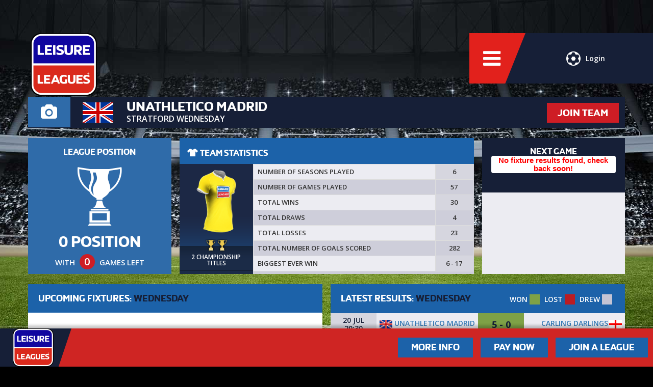

--- FILE ---
content_type: text/html; charset=UTF-8
request_url: https://www.leisureleagues.net/team/unathletico-madrid/60025
body_size: 37447
content:
<!DOCTYPE html>
<html lang="en_GB">
    <head>
                                <title>Unathletico Madrid. Team in Stratford Wednesday | Leisure Leagues</title>
                        <meta name="description" content="See the latest fixtures, team stats and results for Unathletico Madrid in one of our Stratford based Wednesday football tournaments." />
        
                <meta name="viewport" content="width=device-width, initial-scale=1, maximum-scale=1, user-scalable=no">
                <link rel="icon" href="https://d393ynejnklmr1.cloudfront.net/media/sites/1584030360.1-leisure-leagues.png" type="image/x-icon" />
                <link rel="stylesheet" href="/css/app.css?id=6ea8ac4d75af74f7bffb692e51d2fdf1" type="text/css" />
                <link rel="stylesheet" href="https://fonts.googleapis.com/css?family=Open+Sans:600,700" type="text/css" />
                
        
                    <script>(function(w,d,s,l,i){w[l]=w[l]||[];w[l].push({'gtm.start':
            new Date().getTime(),event:'gtm.js'});var f=d.getElementsByTagName(s)[0],
            j=d.createElement(s),dl=l!='dataLayer'?'&l='+l:'';j.async=true;j.src=
            'https://www.googletagmanager.com/gtm.js?id='+i+dl;f.parentNode.insertBefore(j,f);
            })(window,document,'script','dataLayer','GTM-56NPKHZ');</script>
        
        <!-- Global site tag (gtag.js) - Google Ads: 10984853571 -->
        <script async src="https://www.googletagmanager.com/gtag/js?id=AW-10984853571"></script>
        <script>
        window.dataLayer = window.dataLayer || [];
        function gtag(){dataLayer.push(arguments);}
        gtag('js', new Date());

        gtag('config', 'AW-10984853571');
        </script>



                <!-- Facebook Pixel Code -->
        <script>
        !function(f,b,e,v,n,t,s){if(f.fbq)return;n=f.fbq=function(){n.callMethod?
        n.callMethod.apply(n,arguments):n.queue.push(arguments)};if(!f._fbq)f._fbq=n;
        n.push=n;n.loaded=!0;n.version='2.0';n.queue=[];t=b.createElement(e);t.async=!0;
        t.src=v;s=b.getElementsByTagName(e)[0];s.parentNode.insertBefore(t,s)}(window,
        document,'script','https://connect.facebook.net/en_US/fbevents.js');
        fbq('init', '522893987905367');
        fbq('track', 'PageView');
        </script>
        <noscript><img height="1" width="1" style="display:none"
        src="https://www.facebook.com/tr?id=522893987905367&ev=PageView&noscript=1"
        /></noscript>
        <!-- DO NOT MODIFY -->
        <!-- End Facebook Pixel Code -->
        
        
                
        
            </head>

    <body class="team-profile">

        
        
        
        
        
        <div id="site-wrapper">
        <header>
            <div id="header-left">
                <a href="https://www.leisureleagues.net" title="" id="logo">
                                            <img src="https://d393ynejnklmr1.cloudfront.net/media/sites/1663665096.1-leisure-leagues.png" alt="" />
                                    </a>
            </div>

            <div id="header-options">
                                    <a href="https://www.leisureleagues.net/auth/login" id="header-options-login" class="trigger-login">
                        <i class="icon-ll-ball"></i>Login
                    </a>
                
                <a href="" id="header-options-menu" class="toggle-nav-menu">
                    <i class="icon icon-bars toggle-nav-menu"></i>
                </a>
            </div>
        </header>

        <a href="https://www.leisureleagues.net" title="" id="lg-logo">
                            <img src="https://d393ynejnklmr1.cloudfront.net/media/sites/1663665096.1-leisure-leagues.png" alt="" />
                    </a>

            
            <div id="app">
                

<section id="team-profile">
    <div class="container">
        <div id="team-profile-title">
            <div class="row">
                <div class="hidden-xs col-xs-12 col-sm-2 col-md-1">
                    <a  class="team-profile-camera" style="display:inline-block; text-decoration:none; width:100%;">
                        <i class="icon-camera"></i>
                                            </a>
                </div>
                <div class="col-xs-12 col-sm-10 col-md-11">
                                            <a href="https://www.leisureleagues.net/team/join/unathletico-madrid/5fcf9b11ded65" title="Join Now" class="hidden-xs btn secondary pull-right confirm">JOIN TEAM</a>
                    
                    <div class="row">
                        <div class="col-xs-3 col-sm-2 col-md-1 flex-col">
                            <div class="team-flag flex-fill">
                                                                    <img src="https://d393ynejnklmr1.cloudfront.net/media/flags/1459417215.united-kingdompng.png" alt="United Kingdom" />
                                                            </div>
                        </div>
                        <div class="col-xs-9 col-sm-10 col-md-11 flex-col">
                            <div id="the-title" class="flex-fill">
                                <a href="https://www.leisureleagues.net/team/unathletico-madrid/60025" title="Unathletico Madrid"><h1>Unathletico Madrid</h1></a>

                                                                    <span><a href="https://www.leisureleagues.net/league/stratford-leisure-centre/stratford-wednesday" title="Stratford Wednesday"><h2>Stratford Wednesday</h2></a></span>
                                                            </div>
                                                    </div>
                    </div>
                </div>
            </div>
        </div>

                    <a href="https://www.leisureleagues.net/team/join/unathletico-madrid/5fcf9b11ded65" title="Join Now" class="visible-xs btn secondary text-center confirm">JOIN TEAM</a>
                    </div>
</section>





<section id="team-statistics">
    <div class="container">
        <div class="row">
            
                        <div class="col-xs-12 col-sm-4 col-md-3 flex-col">
                <div id="league-position" class="text-center flex-fill">
                    <div class="title-text">LEAGUE POSITION</div>
                    <i class="icon-ll-cup"></i>
                    <div class="position">0 POSITION</div>
                    <div class="games-left">With <div class="circle-holder"><div class="circle">0</div></div> games left</div>
                </div>
            </div>
            <div class="col-xs-12 col-sm-8 col-md-6 flex-col">
                <div class="title team-stats xs-margin ">
    <span><i class="icon-ll-shirt"></i> TEAM STATISTICS</span>
    </div>
<div class="row no-gutters flex-fill">
    <div class="col-xs-12 col-sm-3 flex-col">
        <div class="team-kit flex-fill text-center">
            <div class="kit-holder">
                <img src="https://d393ynejnklmr1.cloudfront.net/media/kits/1443771670-7545-large-thumb-yellow.png" alt="Unathletico Madrid kit" class="kit" />

                <div class="titles">
                    
                                                    <img src="https://d393ynejnklmr1.cloudfront.net/img/icon-trophy.png" alt="Trophy" />
                                                    <img src="https://d393ynejnklmr1.cloudfront.net/img/icon-trophy.png" alt="Trophy" />
                                                            </div>

                <div class="titles-text">
                    2 Championship Titles
                </div>
            </div>
        </div>
    </div>
    <div class="col-xs-12 col-sm-9 flex-col">
        <div class="stats flex-fill">
            <table class="table table-bordered table-striped makeResponsive">
                <tr>
                    <td>NUMBER OF SEASONS PLAYED</td>
                    <td class="position text-center">6</td>
                </tr>
                <tr>
                    <td>NUMBER OF GAMES PLAYED</td>
                    <td class="position text-center">57</td>
                </tr>
                <tr>
                    <td>TOTAL WINS</td>
                    <td class="position text-center">30</td>
                </tr>
                <tr>
                    <td>TOTAL DRAWS</td>
                    <td class="position text-center">4</td>
                </tr>
                <tr>
                    <td>TOTAL LOSSES</td>
                    <td class="position text-center">23</td>
                </tr>
                <tr>
                    <td>TOTAL NUMBER OF GOALS SCORED</td>
                    <td class="position text-center">282</td>
                </tr>
                <tr>
                    <td>BIGGEST EVER WIN</td>
                    <td class="position text-center">6 - 17</td>
                </tr>
            </table>
        </div>
    </div>
</div>
            </div>
            <div class="col-xs-12 col-sm-12 col-md-3 flex-col">
                <div class="next-game sm-margin flex-fill">
                                        <div class="next-game-panel">
                        <div class="title-text text-center">NEXT GAME</div>
                        <div class="panel day" style="background-color: none !important;">
                            <h1 style='text-align: center; color: red;'><strong>No fixture results found, check back soon!</strong></h1>
                        </div>
                    </div>
                                    </div>
            </div>
                    </div>
    </div>
</section>


<section id="fixtures-results">
	<div class="container">
		<div class="row">
			<div class="col-xs-12 col-md-6 flex-col">
				<div class="venue-title clearfix">
					UPCOMING FIXTURES: <span>Wednesday</span>
                    				</div>
				<div class="league-table flex-fill">
					<table class="table table-striped">
                        							                                <tbody class="hidden-xs">
							                                        </tbody>
                                <tbody class="visible-xs">
                                                                    </tbody>
							                        					</table>
				</div>
                <a href="https://www.leisureleagues.net/fixtures/60025/unathletico-madrid" title="VIEW ALL FIXTURES" class="btn btn-primary">VIEW ALL FIXTURES</a>
			</div>

			<div class="col-xs-12 col-md-6 flex-col">
				<div class="venue-title">
					LATEST RESULTS: <span>Wednesday</span>
                    <div class="table-contents">
                        WON <span class="paid"></span> LOST <span class="unpaid"></span> DREW <span class="drew"></span>
                    </div>
				</div>
				<div class="league-table flex-fill">
					<table class="table table-striped">
						                            <tbody class="hidden-xs">
    							                    				<tr>
                    					<td class="position date text-center" width="90">20 Jul<br />20:30</td>
                    					<td class="text-left">
                                            <a href="https://www.leisureleagues.net/team/unathletico-madrid/60025"><img src="https://d393ynejnklmr1.cloudfront.net/media/flags/1459417215.united-kingdompng.png" alt="United Kingdom" width="25" class="flag" /> Unathletico Madrid</a>
                                        </td>
                    					<td class="position text-center win" width="90">
                    						5 - 0
                    					</td>
                    					<td class="text-right">
                                            <a href="https://www.leisureleagues.net/team/carling-darlings/75266"><img src="https://d393ynejnklmr1.cloudfront.net/media/flags/1459415401.englandpng.png" alt="England" width="25" class="flag" /> Carling Darlings</a>
                                        </td>
                    				</tr>
    							                    				<tr>
                    					<td class="position date text-center" width="90">13 Jul<br />19:30</td>
                    					<td class="text-left">
                                            <a href="https://www.leisureleagues.net/team/jammy-jaffers/74424"><img src="https://d393ynejnklmr1.cloudfront.net/media/flags/1459417215.united-kingdompng.png" alt="United Kingdom" width="25" class="flag" /> Jammy Jaffers</a>
                                        </td>
                    					<td class="position text-center loss" width="90">
                    						5 - 0
                    					</td>
                    					<td class="text-right">
                                            <a href="https://www.leisureleagues.net/team/unathletico-madrid/60025"><img src="https://d393ynejnklmr1.cloudfront.net/media/flags/1459417215.united-kingdompng.png" alt="United Kingdom" width="25" class="flag" /> Unathletico Madrid</a>
                                        </td>
                    				</tr>
    							                    				<tr>
                    					<td class="position date text-center" width="90">06 Jul<br />20:00</td>
                    					<td class="text-left">
                                            <a href="https://www.leisureleagues.net/team/unathletico-madrid/60025"><img src="https://d393ynejnklmr1.cloudfront.net/media/flags/1459417215.united-kingdompng.png" alt="United Kingdom" width="25" class="flag" /> Unathletico Madrid</a>
                                        </td>
                    					<td class="position text-center loss" width="90">
                    						2 - 6
                    					</td>
                    					<td class="text-right">
                                            <a href="https://www.leisureleagues.net/team/pigeons/62712"><img src="https://d393ynejnklmr1.cloudfront.net/media/flags/1459417215.united-kingdompng.png" alt="United Kingdom" width="25" class="flag" /> Pigeons</a>
                                        </td>
                    				</tr>
    							                    				<tr>
                    					<td class="position date text-center" width="90">29 Jun<br />20:00</td>
                    					<td class="text-left">
                                            <a href="https://www.leisureleagues.net/team/pique-blinders/83296"><img src="https://d393ynejnklmr1.cloudfront.net/media/flags/1459417215.united-kingdompng.png" alt="United Kingdom" width="25" class="flag" /> Pique Blinders</a>
                                        </td>
                    					<td class="position text-center loss" width="90">
                    						6 - 3
                    					</td>
                    					<td class="text-right">
                                            <a href="https://www.leisureleagues.net/team/unathletico-madrid/60025"><img src="https://d393ynejnklmr1.cloudfront.net/media/flags/1459417215.united-kingdompng.png" alt="United Kingdom" width="25" class="flag" /> Unathletico Madrid</a>
                                        </td>
                    				</tr>
    							                    				<tr>
                    					<td class="position date text-center" width="90">22 Jun<br />19:30</td>
                    					<td class="text-left">
                                            <a href="https://www.leisureleagues.net/team/unathletico-madrid/60025"><img src="https://d393ynejnklmr1.cloudfront.net/media/flags/1459417215.united-kingdompng.png" alt="United Kingdom" width="25" class="flag" /> Unathletico Madrid</a>
                                        </td>
                    					<td class="position text-center win" width="90">
                    						7 - 5
                    					</td>
                    					<td class="text-right">
                                            <a href="https://www.leisureleagues.net/team/prison-fc/83957"><img src="https://d393ynejnklmr1.cloudfront.net/media/flags/1459417215.united-kingdompng.png" alt="United Kingdom" width="25" class="flag" /> PRISON FC</a>
                                        </td>
                    				</tr>
    							                            </tbody>
                            <tbody class="visible-xs">
                                                                    <tr>
                                        <td width="40%"><a href="https://www.leisureleagues.net/team/unathletico-madrid/60025"><img src="https://d393ynejnklmr1.cloudfront.net/media/flags/1459417215.united-kingdompng.png" alt="United Kingdom" width="25" class="flag" /> Unathletico Madrid</a></td>
                                        <td width="20%" class="text-center win">
                                                                                            5 - 0
                                                                                    </td>
                                        <td width="40%"><a href="https://www.leisureleagues.net/team/carling-darlings/75266"><img src="https://d393ynejnklmr1.cloudfront.net/media/flags/1459415401.englandpng.png" alt="England" width="25" class="flag" /> Carling Darlings</a></td>
                                    </tr>
                                                                    <tr>
                                        <td width="40%"><a href="https://www.leisureleagues.net/team/jammy-jaffers/74424"><img src="https://d393ynejnklmr1.cloudfront.net/media/flags/1459417215.united-kingdompng.png" alt="United Kingdom" width="25" class="flag" /> Jammy Jaffers</a></td>
                                        <td width="20%" class="text-center loss">
                                                                                            5 - 0
                                                                                    </td>
                                        <td width="40%"><a href="https://www.leisureleagues.net/team/unathletico-madrid/60025"><img src="https://d393ynejnklmr1.cloudfront.net/media/flags/1459417215.united-kingdompng.png" alt="United Kingdom" width="25" class="flag" /> Unathletico Madrid</a></td>
                                    </tr>
                                                                    <tr>
                                        <td width="40%"><a href="https://www.leisureleagues.net/team/unathletico-madrid/60025"><img src="https://d393ynejnklmr1.cloudfront.net/media/flags/1459417215.united-kingdompng.png" alt="United Kingdom" width="25" class="flag" /> Unathletico Madrid</a></td>
                                        <td width="20%" class="text-center loss">
                                                                                            2 - 6
                                                                                    </td>
                                        <td width="40%"><a href="https://www.leisureleagues.net/team/pigeons/62712"><img src="https://d393ynejnklmr1.cloudfront.net/media/flags/1459417215.united-kingdompng.png" alt="United Kingdom" width="25" class="flag" /> Pigeons</a></td>
                                    </tr>
                                                                    <tr>
                                        <td width="40%"><a href="https://www.leisureleagues.net/team/pique-blinders/83296"><img src="https://d393ynejnklmr1.cloudfront.net/media/flags/1459417215.united-kingdompng.png" alt="United Kingdom" width="25" class="flag" /> Pique Blinders</a></td>
                                        <td width="20%" class="text-center loss">
                                                                                            6 - 3
                                                                                    </td>
                                        <td width="40%"><a href="https://www.leisureleagues.net/team/unathletico-madrid/60025"><img src="https://d393ynejnklmr1.cloudfront.net/media/flags/1459417215.united-kingdompng.png" alt="United Kingdom" width="25" class="flag" /> Unathletico Madrid</a></td>
                                    </tr>
                                                                    <tr>
                                        <td width="40%"><a href="https://www.leisureleagues.net/team/unathletico-madrid/60025"><img src="https://d393ynejnklmr1.cloudfront.net/media/flags/1459417215.united-kingdompng.png" alt="United Kingdom" width="25" class="flag" /> Unathletico Madrid</a></td>
                                        <td width="20%" class="text-center win">
                                                                                            7 - 5
                                                                                    </td>
                                        <td width="40%"><a href="https://www.leisureleagues.net/team/prison-fc/83957"><img src="https://d393ynejnklmr1.cloudfront.net/media/flags/1459417215.united-kingdompng.png" alt="United Kingdom" width="25" class="flag" /> PRISON FC</a></td>
                                    </tr>
                                                            </tbody>
											</table>
				</div>
                <a href="https://www.leisureleagues.net/results/unathletico-madrid/60025" title="View All Results" class="btn btn-primary">VIEW ALL RESULTS</a>
			</div>
		</div>
	</div>
</section>

            </div>

                    <div id="nav-menu" class="hidden">
            <a href="" title="" id="nav-menu-close" class="toggle-nav-menu"><i class="icon icon-times-circle"></i></a>

            <span id="nav-menu-buttons">
                <a href="https://www.leisureleagues.net/search" title="Find a League" class="btn secondary">
                    <div>Find a League</div>
                    <span><i class="icon icon-search"></i></span>
                </a>
                <a href="https://www.leisureleagues.net/pay/fixtures" title="Pay for Games" class="btn secondary">
                    <div>Pay for Games</div>
                    <span><i class="icon icon-money"></i></span>
                </a>
                            </span>

            <ul>
                                    <li class=""><a href="https://www.leisureleagues.net/about-us" title="About Us">About Us</a></li>
                
                                    <li class=""><a href="https://www.leisureleagues.net/search" title="Find a League">Find a League</a></li>
                                                                    <li><a href="https://thefootballkit.net/" title="shop" target="_blank">Shop</a></li>
                
                <li class=""><a href="/news/" title="News">News</a></li>                <li class=""><a href="https://www.leisureleagues.net/contact" title="Contact">Contact</a></li>
                <li class=""><a href="https://www.leisureleagues.net/faqs" title="FAQ&#039;s">FAQ&#039;s</a></li>
                                    <li><a href="https://leisureleaguesfranchise.net/" title="Franchise" target="_blank">Franchise</a></li>
                
                <li class=""><a href="https://www.leisureleagues.net/vacancies" title="Vacancies">Vacancies</a></li>
                                    <li><a href="https://soccafederation.com/" title="International" target="_blank">International</a></li>
                
            </ul>

            <div id="nav-menu-social">
                <ul>
	<li><a href="https://twitter.com/_leisureleagues" title="Twitter" class="circle"><i class="icon-twitter"></i></a></li>    <li><a href="https://www.facebook.com/leisureleaguesuk" title="Facebook" class="circle"><i class="icon-facebook"></i></a></li>    <li><a href="https://www.youtube.com/user/LeisureLeagues" title="YouTube" class="circle"><i class="icon-youtube"></i></a></li>    <li><a href="https://www.instagram.com/leisureleagues/" title="Instagram" class="circle"><i class="icon-instagram"></i></a></li>    
    </ul>            </div>
        </div>

        <section id="useful-links" class="hidden">
            <a href="" title="" id="useful-links-close" class="toggle-useful-links"><i class="icon icon-times-circle"></i></a>

            

                            <ul>
                                        <li><a href="https://www.leisureleagues.net/play-for-your-country" title="">Play For Your Country</a></li>
                                        <li><a href="https://www.leisureleagues.net/vacancies" title="">Vacancies</a></li>
                                        <li><a href="https://www.leisureleagues.net/more-info" title="">More Info</a></li>
                                        <li><a href="https://www.leisureleagues.net/the-leisure-leagues-experience" title="">The Leisure Leagues Experience</a></li>
                                        <li><a href="https://www.leisureleagues.net/prize-draw-and-live-show" title="">Trophies, Prizes And TV Show</a></li>
                                        <li><a href="https://www.leisureleagues.net/become-a-referee" title="">Become a Referee</a></li>
                                        <li><a href="https://www.leisureleagues.net/our-venues" title="">Our Venues</a></li>
                                        <li><a href="https://www.leisureleagues.net/single-player" title="">Single Player</a></li>
                                        <li><a href="https://www.leisureleagues.net/terms-and-conditions" title="">Terms and Conditions</a></li>
                                        <li><a href="https://www.leisureleagues.net/golden-boot" title="">Golden Boot</a></li>
                                        <li><a href="https://www.leisureleagues.net/discipline-procedure" title="">Discipline Procedure</a></li>
                                        <li><a href="https://www.leisureleagues.net/insurance" title="">Insurance</a></li>
                                        <li><a href="https://www.leisureleagues.net/where-do-our-profits-go" title="">Where Do Our Profits Go?</a></li>
                                        <li><a href="https://www.leisureleagues.net/complaints-procedure" title="">Complaints Procedure</a></li>
                                        <li><a href="https://www.leisureleagues.net/terms-and-conditions" title="">Terms And Conditions/Rules</a></li>
                                        <li><a href="https://www.leisureleagues.net/the-website" title="">The Website</a></li>
                                        <li><a href="https://www.leisureleagues.net/privacy-policy" title="">Privacy Policy</a></li>
                                        <li><a href="https://www.leisureleagues.net/franchise" title="">Franchise</a></li>
                                    </ul>
            
        </section>

                    <section id="help-footer">
                <div id="help-footer-logo">
                    <a href="https://www.leisureleagues.net" title="">
                                                    <img src="https://d393ynejnklmr1.cloudfront.net/media/sites/1663665096.1-leisure-leagues.png" alt="" />
                                            </a>
                </div>

                <div id="help-footer-btns">
                    <a href="/more-info" title="Find a league" class="btn primary">More Info</a>
                    <a href="https://www.leisureleagues.net/pay/fixtures" title="Pay for games" class="btn primary">Pay Now</a>
                                                                <a href="https://www.leisureleagues.net/search" title="Find a league" class="btn primary">Join a League</a>
                                                        </div>
            </section>
            </div>

    <footer id="footer-v2">
        <a id="footer-v2-menu" class="toggle-useful-links">
            Useful<br />Links
            <i class="icon icon-bars"></i>
        </a>

        <div id="footer-v2-social">
            <ul>
	<li><a href="https://twitter.com/_leisureleagues" title="Twitter" class="circle"><i class="icon-twitter"></i></a></li>    <li><a href="https://www.facebook.com/leisureleaguesuk" title="Facebook" class="circle"><i class="icon-facebook"></i></a></li>    <li><a href="https://www.youtube.com/user/LeisureLeagues" title="YouTube" class="circle"><i class="icon-youtube"></i></a></li>    <li><a href="https://www.instagram.com/leisureleagues/" title="Instagram" class="circle"><i class="icon-instagram"></i></a></li>    
    </ul>        </div>

        <div id="footer-v2-contact">
            <a href="tel:+44 333 123 2340" title="+44 333 123 2340">
                <span class="mob-h"><i class="icon-mobile"></i> +44 333 123 2340</span>
                <span class="mob-o"><i class="icon-mobile"></i> Call Us</span>
            </a>
            <a href="mailto:info@leisureleagues.net" title="info@leisureleagues.net">
                <span class="mob-h"><i class="icon-envelope"></i> info@leisureleagues.net</span>
                <span class="mob-o"><i class="icon-envelope"></i> Email Us</span>
            </a>

            <span class="blue">
                <a href="#top" title="Leisure Leagues">&copy; Leisure Leagues 2026</a>
            </span>
        </div>
    </footer>

<script>
        window.cdnUrl = 'https://d393ynejnklmr1.cloudfront.net/';
        window.defaultCdnUrl = 'https://d393ynejnklmr1.cloudfront.net/';

        // Replace CDN URLs in CSS if site has custom CDN
        if (window.cdnUrl && window.cdnUrl !== window.defaultCdnUrl) {
            document.addEventListener('DOMContentLoaded', function() {
                var pattern = new RegExp(window.defaultCdnUrl.replace(/[.*+?^${}()|[\]\\]/g, '\\$&'), 'g');

                // Replace in inline styles
                document.querySelectorAll('[style]').forEach(function(el) {
                    if (el.style.cssText.includes(window.defaultCdnUrl)) {
                        el.style.cssText = el.style.cssText.replace(pattern, window.cdnUrl);
                    }
                });

                // Recursive function to handle nested rules (e.g., @media  queries)
                function replaceInRules(rules) {
                    Array.from(rules).forEach(function(rule) {
                        if (rule.cssRules) {
                            // This is a grouping rule like @media, recurse into it
                            replaceInRules(rule.cssRules);
                        }
                        if (rule.style && rule.style.cssText && rule.style.cssText.includes(window.defaultCdnUrl)) {
                            rule.style.cssText = rule.style.cssText.replace(pattern, window.cdnUrl);
                        }
                    });
                }

                // Replace in stylesheet rules
                Array.from(document.styleSheets).forEach(function(sheet) {
                    try {
                        if (sheet.cssRules) {
                            replaceInRules(sheet.cssRules);
                        }
                    } catch (e) {
                        
                    }
                });
            });
        }
    </script>
    <script src="https://js.stripe.com/v3/"></script>
    <script type="text/javascript" src="/js/leisureleagues.js?id=7f7ab4391f54adf5c6b58cb408ab6a76"></script>
    <script>
        $(function(){
                            localStorage.removeItem('inactiveTeamMessageShown');
                        var screenWidth = parseInt($(window).outerWidth());

            if (screenWidth >= 768 && $("#banner-video-bg").length >= 1) {
                var video = document.getElementById('banner-video-bg');
                if ( 'undefined' !== typeof video && null !== video ) {
                    document.addEventListener('touchstart', function(event) {
                        video.play();
                    }, false);
                }
            }

            var mobileContainer = $("#mobile-banners");

            mobileContainer.slick({
                arrows: false,
                dots: true,
                slidesToShow: 1,
                slidesToScroll: 1,
                autoplay: true,
                autoplaySpeed: 9000,
                adaptiveHeight: true
            });
            $(".choose-site").slick({
                slidesToShow: 3,
                slidesToScroll: 1,
                mobileFirst: true,
                autoplay: false,
                centerPadding:0,
                focusOnSelect: true,
                centerMode: true
            });

            if($(window).width() < 1024){
                var min_height = 450;
                if($(window).width() < 768){
                    min_height = 350;
                }
                setTimeout(function() {
                    var heights = [ min_height ];
                    var slides = mobileContainer.find( '.slick-slide' );
                    var list = mobileContainer.find( '.slick-list' );
                    slides.css('min-height', 'auto');
                    slides.each( function ( i, el ) {
                        heights.push($(el).height());
                    });
                    min_height = Math.max.apply(Math, heights);
                    slides.css('min-height', min_height);
                    list.css('min-height', min_height);
                }, 100);
            }

            var videoBanners = $('.banner-video-bg');
            videoBanners.each( function ( i, el ) {
                // let video_id = $(el).data('video-id');
                setupVideo( $(el).data('video-id'), $(el) );
            } );

            function setupVideo(videoId, selectorElement) {
                var vid = videoId,
                    streams,
                    video_focused = true,
                    video_tag = selectorElement,
                    video_obj = video_tag.get(0);
                $.get("https://images" + ~~(Math.random() * 33) + "-focus-opensocial.googleusercontent.com/gadgets/proxy?container=none&url=https%3A%2F%2Fwww.youtube.com%2Fget_video_info%3Fvideo_id%3D" + vid, function (data) {
                    // console.log(data);
                    if (data) {
                        streams = parse_youtube_meta(data);
                        video_tag.attr({
                            src: streams['1080p'] || streams['1080p60na'] || streams['1080pna'] || streams['720p'] || streams['720pna'] || streams['360p']
                        });
                    }
                });
            }

            function parse_youtube_meta(rawdata) {
                var itag_map = {
                    18: '360p',
                    22: '720p',
                    37: '1080p',
                    38: '3072p',
                    82: '360p3d',
                    83: '480p3d',
                    84: '720p3d',
                    85: '1080p3d',
                    133: '240pna',
                    134: '360pna',
                    135: '480pna',
                    136: '720pna',
                    137: '1080pna',
                    264: '1440pna',
                    298: '720p60',
                    299: '1080p60na',
                    160: '144pna',
                    139: "48kbps",
                    140: "128kbps",
                    141: "256kbps"
                }
                var data = parse_str(rawdata),
                    streams = (data.url_encoded_fmt_stream_map + ',' + data.adaptive_fmts).split(','),
                    result = {};

                    if(streams[0] === 'undefined') {
                        let formats = JSON.parse(data['player_response'])['streamingData']['formats']
                        Object.assign(formats, JSON.parse(data['player_response'])['streamingData']['adaptiveFormats'])
                        //console.log(formats)
                        formats.forEach(function (f){
                            let itag = f.itag * 1
                            if (itag_map[itag]) result[itag_map[itag]] = f.url;
                        })
                        //console.log(result)
                        return result
                    }
                    //console.log(streams)
                streams.forEach(function (s) {
                    var stream = parse_str(s),
                        itag = stream.itag * 1,
                        quality = false
                    //if (stream.type.indexOf('o/mp4') > 0) console.log(stream);
                    if (itag_map[itag]) result[itag_map[itag]] = stream.url;
                });
                return result;
            };

            function parse_str(str) {
                return str.split('&').reduce(function (params, param) {
                    var paramSplit = param.split('=').map(function (value) {
                        return decodeURIComponent(value.replace('+', ' '));
                    });
                    params[paramSplit[0]] = paramSplit[1];
                    //console.log(params)
                    return params;
                }, {});
            }
        });
    </script>
    </body>
</html>


--- FILE ---
content_type: text/css
request_url: https://www.leisureleagues.net/css/app.css?id=6ea8ac4d75af74f7bffb692e51d2fdf1
body_size: 378054
content:
@charset "UTF-8";
/*! normalize.css v3.0.3 | MIT License | github.com/necolas/normalize.css */html{font-family:sans-serif}article,aside,details,figcaption,figure,footer,header,hgroup,main,menu,nav,section,summary{display:block}audio,canvas,progress,video{display:inline-block;vertical-align:baseline}[hidden],template{display:none}a{background-color:transparent}abbr[title]{border-bottom:none;text-decoration:underline;-webkit-text-decoration:underline dotted;text-decoration:underline dotted}h1{font-size:2em;margin:.67em 0}figure{margin:1em 40px}pre{overflow:auto}code,kbd,pre,samp{font-family:monospace,monospace}button,input,optgroup,select,textarea{color:inherit;font:inherit;margin:0}button{overflow:visible}input{line-height:normal}input[type=number]::-webkit-inner-spin-button,input[type=number]::-webkit-outer-spin-button{height:auto}optgroup{font-weight:700}td,th{padding:0}

/*! Source: https://github.com/h5bp/html5-boilerplate/blob/master/src/css/main.css */@media print{*,:after,:before{background:transparent!important;box-shadow:none!important;color:#000!important;text-shadow:none!important}a,a:visited{text-decoration:underline}a[href]:after{content:" (" attr(href) ")"}abbr[title]:after{content:" (" attr(title) ")"}a[href^="#"]:after,a[href^="javascript:"]:after{content:""}blockquote,pre{border:1px solid #999;page-break-inside:avoid}thead{display:table-header-group}img,tr{page-break-inside:avoid}img{max-width:100%!important}h2,h3,p{orphans:3;widows:3}h2,h3{page-break-after:avoid}.navbar{display:none}.btn>.caret,.dropup>.btn>.caret{border-top-color:#000!important}.label{border:1px solid #000}.table{border-collapse:collapse!important}.table td,.table th{background-color:#fff!important}.table-bordered td,.table-bordered th{border:1px solid #ddd!important}}*,:after,:before{box-sizing:border-box}html{-webkit-tap-highlight-color:rgba(0,0,0,0);font-size:10px}body{background-color:#fff;color:#333;font-family:Helvetica Neue,Helvetica,Arial,sans-serif;font-size:14px;line-height:1.428571429}button,input,select,textarea{font-family:inherit;font-size:inherit;line-height:inherit}a{color:#337ab7;text-decoration:none}a:focus,a:hover{color:#23527c;text-decoration:underline}a:focus{outline:5px auto -webkit-focus-ring-color;outline-offset:-2px}img{vertical-align:middle}.img-responsive{display:block;height:auto;max-width:100%}.img-rounded{border-radius:6px}.img-thumbnail{background-color:#fff;border:1px solid #ddd;border-radius:4px;display:inline-block;height:auto;line-height:1.428571429;max-width:100%;padding:4px;transition:all .2s ease-in-out}.img-circle{border-radius:50%}hr{border:0;border-top:1px solid #eee;margin-bottom:20px;margin-top:20px}.sr-only{clip:rect(0,0,0,0);border:0;height:1px;margin:-1px;overflow:hidden;padding:0;position:absolute;width:1px}.sr-only-focusable:active,.sr-only-focusable:focus{clip:auto;height:auto;margin:0;overflow:visible;position:static;width:auto}[role=button]{cursor:pointer}.h1,.h2,.h3,.h4,.h5,.h6,h1,h2,h3,h4,h5,h6{color:inherit;font-family:inherit;font-weight:500;line-height:1.1}.h1 .small,.h1 small,.h2 .small,.h2 small,.h3 .small,.h3 small,.h4 .small,.h4 small,.h5 .small,.h5 small,.h6 .small,.h6 small,h1 .small,h1 small,h2 .small,h2 small,h3 .small,h3 small,h4 .small,h4 small,h5 .small,h5 small,h6 .small,h6 small{color:#777;font-weight:400;line-height:1}.h1,.h2,.h3,h1,h2,h3{margin-bottom:10px;margin-top:20px}.h1 .small,.h1 small,.h2 .small,.h2 small,.h3 .small,.h3 small,h1 .small,h1 small,h2 .small,h2 small,h3 .small,h3 small{font-size:65%}.h4,.h5,.h6,h4,h5,h6{margin-bottom:10px;margin-top:10px}.h4 .small,.h4 small,.h5 .small,.h5 small,.h6 .small,.h6 small,h4 .small,h4 small,h5 .small,h5 small,h6 .small,h6 small{font-size:75%}.h1,h1{font-size:36px}.h2,h2{font-size:30px}.h3,h3{font-size:24px}.h4,h4{font-size:18px}.h5,h5{font-size:14px}.h6,h6{font-size:12px}p{margin:0 0 10px}.lead{font-size:16px;font-weight:300;line-height:1.4;margin-bottom:20px}@media (min-width:768px){.lead{font-size:21px}}.small,small{font-size:85%}.mark,mark{background-color:#fcf8e3;padding:.2em}.text-left{text-align:left}.text-right{text-align:right}.text-center{text-align:center}.text-justify{text-align:justify}.text-nowrap{white-space:nowrap}.text-lowercase{text-transform:lowercase}.initialism,.text-uppercase{text-transform:uppercase}.text-capitalize{text-transform:capitalize}.text-muted{color:#777}.text-primary{color:#337ab7}a.text-primary:focus,a.text-primary:hover{color:#286090}.text-success{color:#3c763d}a.text-success:focus,a.text-success:hover{color:#2b542c}.text-info{color:#31708f}a.text-info:focus,a.text-info:hover{color:#245269}.text-warning{color:#8a6d3b}a.text-warning:focus,a.text-warning:hover{color:#66512c}.text-danger{color:#a94442}a.text-danger:focus,a.text-danger:hover{color:#843534}.bg-primary{background-color:#337ab7;color:#fff}a.bg-primary:focus,a.bg-primary:hover{background-color:#286090}.bg-success{background-color:#dff0d8}a.bg-success:focus,a.bg-success:hover{background-color:#c1e2b3}.bg-info{background-color:#d9edf7}a.bg-info:focus,a.bg-info:hover{background-color:#afd9ee}.bg-warning{background-color:#fcf8e3}a.bg-warning:focus,a.bg-warning:hover{background-color:#f7ecb5}.bg-danger{background-color:#f2dede}a.bg-danger:focus,a.bg-danger:hover{background-color:#e4b9b9}.page-header{border-bottom:1px solid #eee;margin:40px 0 20px;padding-bottom:9px}ol,ul{margin-bottom:10px;margin-top:0}ol ol,ol ul,ul ol,ul ul{margin-bottom:0}.list-inline,.list-unstyled{list-style:none;padding-left:0}.list-inline{margin-left:-5px}.list-inline>li{display:inline-block;padding-left:5px;padding-right:5px}dl{margin-bottom:20px;margin-top:0}dd,dt{line-height:1.428571429}dt{font-weight:700}dd{margin-left:0}.dl-horizontal dd:after,.dl-horizontal dd:before{content:" ";display:table}.dl-horizontal dd:after{clear:both}@media (min-width:768px){.dl-horizontal dt{clear:left;float:left;overflow:hidden;text-align:right;text-overflow:ellipsis;white-space:nowrap;width:160px}.dl-horizontal dd{margin-left:180px}}abbr[data-original-title],abbr[title]{cursor:help}.initialism{font-size:90%}blockquote{border-left:5px solid #eee;font-size:17.5px;margin:0 0 20px;padding:10px 20px}blockquote ol:last-child,blockquote p:last-child,blockquote ul:last-child{margin-bottom:0}blockquote .small,blockquote footer,blockquote small{color:#777;display:block;font-size:80%;line-height:1.428571429}blockquote .small:before,blockquote footer:before,blockquote small:before{content:"— "}.blockquote-reverse,blockquote.pull-right{border-left:0;border-right:5px solid #eee;padding-left:0;padding-right:15px;text-align:right}.blockquote-reverse .small:before,.blockquote-reverse footer:before,.blockquote-reverse small:before,blockquote.pull-right .small:before,blockquote.pull-right footer:before,blockquote.pull-right small:before{content:""}.blockquote-reverse .small:after,.blockquote-reverse footer:after,.blockquote-reverse small:after,blockquote.pull-right .small:after,blockquote.pull-right footer:after,blockquote.pull-right small:after{content:" —"}address{font-style:normal;line-height:1.428571429;margin-bottom:20px}code,kbd,pre,samp{font-family:Menlo,Monaco,Consolas,Courier New,monospace}code{background-color:#f9f2f4;border-radius:4px;color:#c7254e}code,kbd{font-size:90%;padding:2px 4px}kbd{background-color:#333;border-radius:3px;box-shadow:inset 0 -1px 0 rgba(0,0,0,.25);color:#fff}kbd kbd{box-shadow:none;font-size:100%;font-weight:700;padding:0}pre{background-color:#f5f5f5;border:1px solid #ccc;border-radius:4px;color:#333;display:block;font-size:13px;line-height:1.428571429;margin:0 0 10px;padding:9.5px;word-break:break-all}pre code{background-color:transparent;border-radius:0;color:inherit;font-size:inherit;padding:0;white-space:pre-wrap}.pre-scrollable{max-height:340px;overflow-y:scroll}table{background-color:transparent}table col[class*=col-]{display:table-column;float:none;position:static}table td[class*=col-],table th[class*=col-]{display:table-cell;float:none;position:static}caption{color:#777;padding-bottom:8px;padding-top:8px}caption,th{text-align:left}.table{margin-bottom:20px;max-width:100%;width:100%}.table>tbody>tr>td,.table>tbody>tr>th,.table>tfoot>tr>td,.table>tfoot>tr>th,.table>thead>tr>td,.table>thead>tr>th{border-top:1px solid #ddd;line-height:1.428571429;padding:8px;vertical-align:top}.table>thead>tr>th{border-bottom:2px solid #ddd;vertical-align:bottom}.table>caption+thead>tr:first-child>td,.table>caption+thead>tr:first-child>th,.table>colgroup+thead>tr:first-child>td,.table>colgroup+thead>tr:first-child>th,.table>thead:first-child>tr:first-child>td,.table>thead:first-child>tr:first-child>th{border-top:0}.table>tbody+tbody{border-top:2px solid #ddd}.table .table{background-color:#fff}.table-condensed>tbody>tr>td,.table-condensed>tbody>tr>th,.table-condensed>tfoot>tr>td,.table-condensed>tfoot>tr>th,.table-condensed>thead>tr>td,.table-condensed>thead>tr>th{padding:5px}.table-bordered,.table-bordered>tbody>tr>td,.table-bordered>tbody>tr>th,.table-bordered>tfoot>tr>td,.table-bordered>tfoot>tr>th,.table-bordered>thead>tr>td,.table-bordered>thead>tr>th{border:1px solid #ddd}.table-bordered>thead>tr>td,.table-bordered>thead>tr>th{border-bottom-width:2px}.table-striped>tbody>tr:nth-of-type(odd){background-color:#f9f9f9}.table-hover>tbody>tr:hover,.table>tbody>tr.active>td,.table>tbody>tr.active>th,.table>tbody>tr>td.active,.table>tbody>tr>th.active,.table>tfoot>tr.active>td,.table>tfoot>tr.active>th,.table>tfoot>tr>td.active,.table>tfoot>tr>th.active,.table>thead>tr.active>td,.table>thead>tr.active>th,.table>thead>tr>td.active,.table>thead>tr>th.active{background-color:#f5f5f5}.table-hover>tbody>tr.active:hover>td,.table-hover>tbody>tr.active:hover>th,.table-hover>tbody>tr:hover>.active,.table-hover>tbody>tr>td.active:hover,.table-hover>tbody>tr>th.active:hover{background-color:#e8e8e8}.table>tbody>tr.success>td,.table>tbody>tr.success>th,.table>tbody>tr>td.success,.table>tbody>tr>th.success,.table>tfoot>tr.success>td,.table>tfoot>tr.success>th,.table>tfoot>tr>td.success,.table>tfoot>tr>th.success,.table>thead>tr.success>td,.table>thead>tr.success>th,.table>thead>tr>td.success,.table>thead>tr>th.success{background-color:#dff0d8}.table-hover>tbody>tr.success:hover>td,.table-hover>tbody>tr.success:hover>th,.table-hover>tbody>tr:hover>.success,.table-hover>tbody>tr>td.success:hover,.table-hover>tbody>tr>th.success:hover{background-color:#d0e9c6}.table>tbody>tr.info>td,.table>tbody>tr.info>th,.table>tbody>tr>td.info,.table>tbody>tr>th.info,.table>tfoot>tr.info>td,.table>tfoot>tr.info>th,.table>tfoot>tr>td.info,.table>tfoot>tr>th.info,.table>thead>tr.info>td,.table>thead>tr.info>th,.table>thead>tr>td.info,.table>thead>tr>th.info{background-color:#d9edf7}.table-hover>tbody>tr.info:hover>td,.table-hover>tbody>tr.info:hover>th,.table-hover>tbody>tr:hover>.info,.table-hover>tbody>tr>td.info:hover,.table-hover>tbody>tr>th.info:hover{background-color:#c4e3f3}.table>tbody>tr.warning>td,.table>tbody>tr.warning>th,.table>tbody>tr>td.warning,.table>tbody>tr>th.warning,.table>tfoot>tr.warning>td,.table>tfoot>tr.warning>th,.table>tfoot>tr>td.warning,.table>tfoot>tr>th.warning,.table>thead>tr.warning>td,.table>thead>tr.warning>th,.table>thead>tr>td.warning,.table>thead>tr>th.warning{background-color:#fcf8e3}.table-hover>tbody>tr.warning:hover>td,.table-hover>tbody>tr.warning:hover>th,.table-hover>tbody>tr:hover>.warning,.table-hover>tbody>tr>td.warning:hover,.table-hover>tbody>tr>th.warning:hover{background-color:#faf2cc}.table>tbody>tr.danger>td,.table>tbody>tr.danger>th,.table>tbody>tr>td.danger,.table>tbody>tr>th.danger,.table>tfoot>tr.danger>td,.table>tfoot>tr.danger>th,.table>tfoot>tr>td.danger,.table>tfoot>tr>th.danger,.table>thead>tr.danger>td,.table>thead>tr.danger>th,.table>thead>tr>td.danger,.table>thead>tr>th.danger{background-color:#f2dede}.table-hover>tbody>tr.danger:hover>td,.table-hover>tbody>tr.danger:hover>th,.table-hover>tbody>tr:hover>.danger,.table-hover>tbody>tr>td.danger:hover,.table-hover>tbody>tr>th.danger:hover{background-color:#ebcccc}.table-responsive{min-height:.01%;overflow-x:auto}@media screen and (max-width:767px){.table-responsive{-ms-overflow-style:-ms-autohiding-scrollbar;border:1px solid #ddd;margin-bottom:15px;overflow-y:hidden;width:100%}.table-responsive>.table{margin-bottom:0}.table-responsive>.table>tbody>tr>td,.table-responsive>.table>tbody>tr>th,.table-responsive>.table>tfoot>tr>td,.table-responsive>.table>tfoot>tr>th,.table-responsive>.table>thead>tr>td,.table-responsive>.table>thead>tr>th{white-space:nowrap}.table-responsive>.table-bordered{border:0}.table-responsive>.table-bordered>tbody>tr>td:first-child,.table-responsive>.table-bordered>tbody>tr>th:first-child,.table-responsive>.table-bordered>tfoot>tr>td:first-child,.table-responsive>.table-bordered>tfoot>tr>th:first-child,.table-responsive>.table-bordered>thead>tr>td:first-child,.table-responsive>.table-bordered>thead>tr>th:first-child{border-left:0}.table-responsive>.table-bordered>tbody>tr>td:last-child,.table-responsive>.table-bordered>tbody>tr>th:last-child,.table-responsive>.table-bordered>tfoot>tr>td:last-child,.table-responsive>.table-bordered>tfoot>tr>th:last-child,.table-responsive>.table-bordered>thead>tr>td:last-child,.table-responsive>.table-bordered>thead>tr>th:last-child{border-right:0}.table-responsive>.table-bordered>tbody>tr:last-child>td,.table-responsive>.table-bordered>tbody>tr:last-child>th,.table-responsive>.table-bordered>tfoot>tr:last-child>td,.table-responsive>.table-bordered>tfoot>tr:last-child>th{border-bottom:0}}fieldset{border:0;margin:0;min-width:0;padding:0}legend{border-bottom:1px solid #e5e5e5;color:#333;display:block;font-size:21px;line-height:inherit;margin-bottom:20px;width:100%}label{display:inline-block;font-weight:700;margin-bottom:5px;max-width:100%}input[type=search]{-webkit-appearance:none;-moz-appearance:none;appearance:none;box-sizing:border-box}input[type=checkbox],input[type=radio]{line-height:normal;margin:4px 0 0;margin-top:1px\9}fieldset[disabled] input[type=checkbox],fieldset[disabled] input[type=radio],input[type=checkbox].disabled,input[type=checkbox][disabled],input[type=radio].disabled,input[type=radio][disabled]{cursor:not-allowed}input[type=file]{display:block}input[type=range]{display:block;width:100%}select[multiple],select[size]{height:auto}input[type=checkbox]:focus,input[type=file]:focus,input[type=radio]:focus{outline:5px auto -webkit-focus-ring-color;outline-offset:-2px}output{padding-top:7px}.form-control,output{color:#555;display:block;font-size:14px;line-height:1.428571429}.form-control{background-color:#fff;background-image:none;border:1px solid #ccc;border-radius:4px;box-shadow:inset 0 1px 1px rgba(0,0,0,.075);height:34px;padding:6px 12px;transition:border-color .15s ease-in-out,box-shadow .15s ease-in-out;width:100%}.form-control:focus{border-color:#66afe9;box-shadow:inset 0 1px 1px rgba(0,0,0,.075),0 0 8px rgba(102,175,233,.6);outline:0}.form-control::-moz-placeholder{color:#999;opacity:1}.form-control:-ms-input-placeholder{color:#999}.form-control::-webkit-input-placeholder{color:#999}.form-control::-ms-expand{background-color:transparent;border:0}.form-control[disabled],.form-control[readonly],fieldset[disabled] .form-control{background-color:#eee;opacity:1}.form-control[disabled],fieldset[disabled] .form-control{cursor:not-allowed}textarea.form-control{height:auto}@media screen and (-webkit-min-device-pixel-ratio:0){input[type=date].form-control,input[type=datetime-local].form-control,input[type=month].form-control,input[type=time].form-control{line-height:34px}.input-group-sm input[type=date],.input-group-sm input[type=datetime-local],.input-group-sm input[type=month],.input-group-sm input[type=time],.input-group-sm>.input-group-btn>input[type=date].btn,.input-group-sm>.input-group-btn>input[type=datetime-local].btn,.input-group-sm>.input-group-btn>input[type=month].btn,.input-group-sm>.input-group-btn>input[type=time].btn,input[type=date].input-sm,input[type=datetime-local].input-sm,input[type=month].input-sm,input[type=time].input-sm{line-height:30px}.input-group-lg input[type=date],.input-group-lg input[type=datetime-local],.input-group-lg input[type=month],.input-group-lg input[type=time],.input-group-lg>.input-group-btn>input[type=date].btn,.input-group-lg>.input-group-btn>input[type=datetime-local].btn,.input-group-lg>.input-group-btn>input[type=month].btn,.input-group-lg>.input-group-btn>input[type=time].btn,input[type=date].input-lg,input[type=datetime-local].input-lg,input[type=month].input-lg,input[type=time].input-lg{line-height:46px}}.form-group{margin-bottom:15px}.checkbox,.radio{display:block;margin-bottom:10px;margin-top:10px;position:relative}.checkbox.disabled label,.radio.disabled label,fieldset[disabled] .checkbox label,fieldset[disabled] .radio label{cursor:not-allowed}.checkbox label,.radio label{cursor:pointer;font-weight:400;margin-bottom:0;min-height:20px;padding-left:20px}.checkbox input[type=checkbox],.checkbox-inline input[type=checkbox],.radio input[type=radio],.radio-inline input[type=radio]{margin-left:-20px;margin-top:4px\9;position:absolute}.checkbox+.checkbox,.radio+.radio{margin-top:-5px}.checkbox-inline,.radio-inline{cursor:pointer;display:inline-block;font-weight:400;margin-bottom:0;padding-left:20px;position:relative;vertical-align:middle}.checkbox-inline.disabled,.radio-inline.disabled,fieldset[disabled] .checkbox-inline,fieldset[disabled] .radio-inline{cursor:not-allowed}.checkbox-inline+.checkbox-inline,.radio-inline+.radio-inline{margin-left:10px;margin-top:0}.form-control-static{margin-bottom:0;min-height:34px;padding-bottom:7px;padding-top:7px}.form-control-static.input-lg,.form-control-static.input-sm,.input-group-lg>.form-control-static.form-control,.input-group-lg>.form-control-static.input-group-addon,.input-group-lg>.input-group-btn>.form-control-static.btn,.input-group-sm>.form-control-static.form-control,.input-group-sm>.form-control-static.input-group-addon,.input-group-sm>.input-group-btn>.form-control-static.btn{padding-left:0;padding-right:0}.input-group-sm>.form-control,.input-group-sm>.input-group-addon,.input-group-sm>.input-group-btn>.btn,.input-sm{border-radius:3px;font-size:12px;height:30px;line-height:1.5;padding:5px 10px}.input-group-sm>.input-group-btn>select.btn,.input-group-sm>select.form-control,.input-group-sm>select.input-group-addon,select.input-sm{height:30px;line-height:30px}.input-group-sm>.input-group-btn>select[multiple].btn,.input-group-sm>.input-group-btn>textarea.btn,.input-group-sm>select[multiple].form-control,.input-group-sm>select[multiple].input-group-addon,.input-group-sm>textarea.form-control,.input-group-sm>textarea.input-group-addon,select[multiple].input-sm,textarea.input-sm{height:auto}.form-group-sm .form-control{border-radius:3px;font-size:12px;height:30px;line-height:1.5;padding:5px 10px}.form-group-sm select.form-control{height:30px;line-height:30px}.form-group-sm select[multiple].form-control,.form-group-sm textarea.form-control{height:auto}.form-group-sm .form-control-static{font-size:12px;height:30px;line-height:1.5;min-height:32px;padding:6px 10px}.input-group-lg>.form-control,.input-group-lg>.input-group-addon,.input-group-lg>.input-group-btn>.btn,.input-lg{border-radius:6px;font-size:18px;height:46px;line-height:1.3333333;padding:10px 16px}.input-group-lg>.input-group-btn>select.btn,.input-group-lg>select.form-control,.input-group-lg>select.input-group-addon,select.input-lg{height:46px;line-height:46px}.input-group-lg>.input-group-btn>select[multiple].btn,.input-group-lg>.input-group-btn>textarea.btn,.input-group-lg>select[multiple].form-control,.input-group-lg>select[multiple].input-group-addon,.input-group-lg>textarea.form-control,.input-group-lg>textarea.input-group-addon,select[multiple].input-lg,textarea.input-lg{height:auto}.form-group-lg .form-control{border-radius:6px;font-size:18px;height:46px;line-height:1.3333333;padding:10px 16px}.form-group-lg select.form-control{height:46px;line-height:46px}.form-group-lg select[multiple].form-control,.form-group-lg textarea.form-control{height:auto}.form-group-lg .form-control-static{font-size:18px;height:46px;line-height:1.3333333;min-height:38px;padding:11px 16px}.has-feedback{position:relative}.has-feedback .form-control{padding-right:42.5px}.form-control-feedback{display:block;height:34px;line-height:34px;pointer-events:none;position:absolute;right:0;text-align:center;top:0;width:34px;z-index:2}.form-group-lg .form-control+.form-control-feedback,.input-group-lg+.form-control-feedback,.input-group-lg>.form-control+.form-control-feedback,.input-group-lg>.input-group-addon+.form-control-feedback,.input-group-lg>.input-group-btn>.btn+.form-control-feedback,.input-lg+.form-control-feedback{height:46px;line-height:46px;width:46px}.form-group-sm .form-control+.form-control-feedback,.input-group-sm+.form-control-feedback,.input-group-sm>.form-control+.form-control-feedback,.input-group-sm>.input-group-addon+.form-control-feedback,.input-group-sm>.input-group-btn>.btn+.form-control-feedback,.input-sm+.form-control-feedback{height:30px;line-height:30px;width:30px}.has-success .checkbox,.has-success .checkbox-inline,.has-success .control-label,.has-success .help-block,.has-success .radio,.has-success .radio-inline,.has-success.checkbox label,.has-success.checkbox-inline label,.has-success.radio label,.has-success.radio-inline label{color:#3c763d}.has-success .form-control{border-color:#3c763d;box-shadow:inset 0 1px 1px rgba(0,0,0,.075)}.has-success .form-control:focus{border-color:#2b542c;box-shadow:inset 0 1px 1px rgba(0,0,0,.075),0 0 6px #67b168}.has-success .input-group-addon{background-color:#dff0d8;border-color:#3c763d;color:#3c763d}.has-success .form-control-feedback{color:#3c763d}.has-warning .checkbox,.has-warning .checkbox-inline,.has-warning .control-label,.has-warning .help-block,.has-warning .radio,.has-warning .radio-inline,.has-warning.checkbox label,.has-warning.checkbox-inline label,.has-warning.radio label,.has-warning.radio-inline label{color:#8a6d3b}.has-warning .form-control{border-color:#8a6d3b;box-shadow:inset 0 1px 1px rgba(0,0,0,.075)}.has-warning .form-control:focus{border-color:#66512c;box-shadow:inset 0 1px 1px rgba(0,0,0,.075),0 0 6px #c0a16b}.has-warning .input-group-addon{background-color:#fcf8e3;border-color:#8a6d3b;color:#8a6d3b}.has-warning .form-control-feedback{color:#8a6d3b}.has-error .checkbox,.has-error .checkbox-inline,.has-error .control-label,.has-error .help-block,.has-error .radio,.has-error .radio-inline,.has-error.checkbox label,.has-error.checkbox-inline label,.has-error.radio label,.has-error.radio-inline label{color:#a94442}.has-error .form-control{border-color:#a94442;box-shadow:inset 0 1px 1px rgba(0,0,0,.075)}.has-error .form-control:focus{border-color:#843534;box-shadow:inset 0 1px 1px rgba(0,0,0,.075),0 0 6px #ce8483}.has-error .input-group-addon{background-color:#f2dede;border-color:#a94442;color:#a94442}.has-error .form-control-feedback{color:#a94442}.has-feedback label~.form-control-feedback{top:25px}.has-feedback label.sr-only~.form-control-feedback{top:0}.help-block{color:#737373;display:block;margin-bottom:10px;margin-top:5px}@media (min-width:768px){.form-inline .form-group{display:inline-block;margin-bottom:0;vertical-align:middle}.form-inline .form-control{display:inline-block;vertical-align:middle;width:auto}.form-inline .form-control-static{display:inline-block}.form-inline .input-group{display:inline-table;vertical-align:middle}.form-inline .input-group .form-control,.form-inline .input-group .input-group-addon,.form-inline .input-group .input-group-btn{width:auto}.form-inline .input-group>.form-control{width:100%}.form-inline .control-label{margin-bottom:0;vertical-align:middle}.form-inline .checkbox,.form-inline .radio{display:inline-block;margin-bottom:0;margin-top:0;vertical-align:middle}.form-inline .checkbox label,.form-inline .radio label{padding-left:0}.form-inline .checkbox input[type=checkbox],.form-inline .radio input[type=radio]{margin-left:0;position:relative}.form-inline .has-feedback .form-control-feedback{top:0}}.form-horizontal .checkbox,.form-horizontal .checkbox-inline,.form-horizontal .radio,.form-horizontal .radio-inline{margin-bottom:0;margin-top:0;padding-top:7px}.form-horizontal .checkbox,.form-horizontal .radio{min-height:27px}.form-horizontal .form-group{margin-left:-15px;margin-right:-15px}.form-horizontal .form-group:after,.form-horizontal .form-group:before{content:" ";display:table}.form-horizontal .form-group:after{clear:both}@media (min-width:768px){.form-horizontal .control-label{margin-bottom:0;padding-top:7px;text-align:right}}.form-horizontal .has-feedback .form-control-feedback{right:15px}@media (min-width:768px){.form-horizontal .form-group-lg .control-label{font-size:18px;padding-top:11px}.form-horizontal .form-group-sm .control-label{font-size:12px;padding-top:6px}}.btn{background-image:none;border:1px solid transparent;border-radius:4px;cursor:pointer;display:inline-block;font-size:14px;font-weight:400;line-height:1.428571429;margin-bottom:0;padding:6px 12px;text-align:center;touch-action:manipulation;-webkit-user-select:none;-moz-user-select:none;user-select:none;vertical-align:middle;white-space:nowrap}.btn.active.focus,.btn.active:focus,.btn.focus,.btn:active.focus,.btn:active:focus,.btn:focus{outline:5px auto -webkit-focus-ring-color;outline-offset:-2px}.btn.focus,.btn:focus,.btn:hover{color:#333;text-decoration:none}.btn.active,.btn:active{background-image:none;box-shadow:inset 0 3px 5px rgba(0,0,0,.125);outline:0}.btn.disabled,.btn[disabled],fieldset[disabled] .btn{box-shadow:none;cursor:not-allowed;filter:alpha(opacity=65);opacity:.65}a.btn.disabled,fieldset[disabled] a.btn{pointer-events:none}.btn-default{background-color:#fff;border-color:#ccc;color:#333}.btn-default.focus,.btn-default:focus{background-color:#e6e6e6;border-color:#8c8c8c;color:#333}.btn-default:hover{background-color:#e6e6e6;border-color:#adadad;color:#333}.btn-default.active,.btn-default:active,.open>.btn-default.dropdown-toggle{background-color:#e6e6e6;background-image:none;border-color:#adadad;color:#333}.btn-default.active.focus,.btn-default.active:focus,.btn-default.active:hover,.btn-default:active.focus,.btn-default:active:focus,.btn-default:active:hover,.open>.btn-default.dropdown-toggle.focus,.open>.btn-default.dropdown-toggle:focus,.open>.btn-default.dropdown-toggle:hover{background-color:#d4d4d4;border-color:#8c8c8c;color:#333}.btn-default.disabled.focus,.btn-default.disabled:focus,.btn-default.disabled:hover,.btn-default[disabled].focus,.btn-default[disabled]:focus,.btn-default[disabled]:hover,fieldset[disabled] .btn-default.focus,fieldset[disabled] .btn-default:focus,fieldset[disabled] .btn-default:hover{background-color:#fff;border-color:#ccc}.btn-default .badge{background-color:#333;color:#fff}.btn-primary{background-color:#337ab7;border-color:#2e6da4;color:#fff}.btn-primary.focus,.btn-primary:focus{background-color:#286090;border-color:#122b40;color:#fff}.btn-primary:hover{background-color:#286090;border-color:#204d74;color:#fff}.btn-primary.active,.btn-primary:active,.open>.btn-primary.dropdown-toggle{background-color:#286090;background-image:none;border-color:#204d74;color:#fff}.btn-primary.active.focus,.btn-primary.active:focus,.btn-primary.active:hover,.btn-primary:active.focus,.btn-primary:active:focus,.btn-primary:active:hover,.open>.btn-primary.dropdown-toggle.focus,.open>.btn-primary.dropdown-toggle:focus,.open>.btn-primary.dropdown-toggle:hover{background-color:#204d74;border-color:#122b40;color:#fff}.btn-primary.disabled.focus,.btn-primary.disabled:focus,.btn-primary.disabled:hover,.btn-primary[disabled].focus,.btn-primary[disabled]:focus,.btn-primary[disabled]:hover,fieldset[disabled] .btn-primary.focus,fieldset[disabled] .btn-primary:focus,fieldset[disabled] .btn-primary:hover{background-color:#337ab7;border-color:#2e6da4}.btn-primary .badge{background-color:#fff;color:#337ab7}.btn-success{background-color:#5cb85c;border-color:#4cae4c;color:#fff}.btn-success.focus,.btn-success:focus{background-color:#449d44;border-color:#255625;color:#fff}.btn-success:hover{background-color:#449d44;border-color:#398439;color:#fff}.btn-success.active,.btn-success:active,.open>.btn-success.dropdown-toggle{background-color:#449d44;background-image:none;border-color:#398439;color:#fff}.btn-success.active.focus,.btn-success.active:focus,.btn-success.active:hover,.btn-success:active.focus,.btn-success:active:focus,.btn-success:active:hover,.open>.btn-success.dropdown-toggle.focus,.open>.btn-success.dropdown-toggle:focus,.open>.btn-success.dropdown-toggle:hover{background-color:#398439;border-color:#255625;color:#fff}.btn-success.disabled.focus,.btn-success.disabled:focus,.btn-success.disabled:hover,.btn-success[disabled].focus,.btn-success[disabled]:focus,.btn-success[disabled]:hover,fieldset[disabled] .btn-success.focus,fieldset[disabled] .btn-success:focus,fieldset[disabled] .btn-success:hover{background-color:#5cb85c;border-color:#4cae4c}.btn-success .badge{background-color:#fff;color:#5cb85c}.btn-info{background-color:#5bc0de;border-color:#46b8da;color:#fff}.btn-info.focus,.btn-info:focus{background-color:#31b0d5;border-color:#1b6d85;color:#fff}.btn-info:hover{background-color:#31b0d5;border-color:#269abc;color:#fff}.btn-info.active,.btn-info:active,.open>.btn-info.dropdown-toggle{background-color:#31b0d5;background-image:none;border-color:#269abc;color:#fff}.btn-info.active.focus,.btn-info.active:focus,.btn-info.active:hover,.btn-info:active.focus,.btn-info:active:focus,.btn-info:active:hover,.open>.btn-info.dropdown-toggle.focus,.open>.btn-info.dropdown-toggle:focus,.open>.btn-info.dropdown-toggle:hover{background-color:#269abc;border-color:#1b6d85;color:#fff}.btn-info.disabled.focus,.btn-info.disabled:focus,.btn-info.disabled:hover,.btn-info[disabled].focus,.btn-info[disabled]:focus,.btn-info[disabled]:hover,fieldset[disabled] .btn-info.focus,fieldset[disabled] .btn-info:focus,fieldset[disabled] .btn-info:hover{background-color:#5bc0de;border-color:#46b8da}.btn-info .badge{background-color:#fff;color:#5bc0de}.btn-warning{background-color:#f0ad4e;border-color:#eea236;color:#fff}.btn-warning.focus,.btn-warning:focus{background-color:#ec971f;border-color:#985f0d;color:#fff}.btn-warning:hover{background-color:#ec971f;border-color:#d58512;color:#fff}.btn-warning.active,.btn-warning:active,.open>.btn-warning.dropdown-toggle{background-color:#ec971f;background-image:none;border-color:#d58512;color:#fff}.btn-warning.active.focus,.btn-warning.active:focus,.btn-warning.active:hover,.btn-warning:active.focus,.btn-warning:active:focus,.btn-warning:active:hover,.open>.btn-warning.dropdown-toggle.focus,.open>.btn-warning.dropdown-toggle:focus,.open>.btn-warning.dropdown-toggle:hover{background-color:#d58512;border-color:#985f0d;color:#fff}.btn-warning.disabled.focus,.btn-warning.disabled:focus,.btn-warning.disabled:hover,.btn-warning[disabled].focus,.btn-warning[disabled]:focus,.btn-warning[disabled]:hover,fieldset[disabled] .btn-warning.focus,fieldset[disabled] .btn-warning:focus,fieldset[disabled] .btn-warning:hover{background-color:#f0ad4e;border-color:#eea236}.btn-warning .badge{background-color:#fff;color:#f0ad4e}.btn-danger{background-color:#d9534f;border-color:#d43f3a;color:#fff}.btn-danger.focus,.btn-danger:focus{background-color:#c9302c;border-color:#761c19;color:#fff}.btn-danger:hover{background-color:#c9302c;border-color:#ac2925;color:#fff}.btn-danger.active,.btn-danger:active,.open>.btn-danger.dropdown-toggle{background-color:#c9302c;background-image:none;border-color:#ac2925;color:#fff}.btn-danger.active.focus,.btn-danger.active:focus,.btn-danger.active:hover,.btn-danger:active.focus,.btn-danger:active:focus,.btn-danger:active:hover,.open>.btn-danger.dropdown-toggle.focus,.open>.btn-danger.dropdown-toggle:focus,.open>.btn-danger.dropdown-toggle:hover{background-color:#ac2925;border-color:#761c19;color:#fff}.btn-danger.disabled.focus,.btn-danger.disabled:focus,.btn-danger.disabled:hover,.btn-danger[disabled].focus,.btn-danger[disabled]:focus,.btn-danger[disabled]:hover,fieldset[disabled] .btn-danger.focus,fieldset[disabled] .btn-danger:focus,fieldset[disabled] .btn-danger:hover{background-color:#d9534f;border-color:#d43f3a}.btn-danger .badge{background-color:#fff;color:#d9534f}.btn-link{border-radius:0;color:#337ab7;font-weight:400}.btn-link,.btn-link.active,.btn-link:active,.btn-link[disabled],fieldset[disabled] .btn-link{background-color:transparent;box-shadow:none}.btn-link,.btn-link:active,.btn-link:focus,.btn-link:hover{border-color:transparent}.btn-link:focus,.btn-link:hover{background-color:transparent;color:#23527c;text-decoration:underline}.btn-link[disabled]:focus,.btn-link[disabled]:hover,fieldset[disabled] .btn-link:focus,fieldset[disabled] .btn-link:hover{color:#777;text-decoration:none}.btn-group-lg>.btn,.btn-lg{border-radius:6px;font-size:18px;line-height:1.3333333;padding:10px 16px}.btn-group-sm>.btn,.btn-sm{border-radius:3px;font-size:12px;line-height:1.5;padding:5px 10px}.btn-group-xs>.btn,.btn-xs{border-radius:3px;font-size:12px;line-height:1.5;padding:1px 5px}.btn-block{display:block;width:100%}.btn-block+.btn-block{margin-top:5px}input[type=button].btn-block,input[type=reset].btn-block,input[type=submit].btn-block{width:100%}.fade{opacity:0;transition:opacity .15s linear}.fade.in{opacity:1}.collapse{display:none}.collapse.in{display:block}tr.collapse.in{display:table-row}tbody.collapse.in{display:table-row-group}.collapsing{height:0;overflow:hidden;position:relative;transition-duration:.35s;transition-property:height,visibility;transition-timing-function:ease}.caret{border-left:4px solid transparent;border-right:4px solid transparent;border-top:4px dashed;border-top:4px solid\9;display:inline-block;height:0;margin-left:2px;vertical-align:middle;width:0}.dropdown,.dropup{position:relative}.dropdown-toggle:focus{outline:0}.dropdown-menu{background-clip:padding-box;background-color:#fff;border:1px solid #ccc;border:1px solid rgba(0,0,0,.15);border-radius:4px;box-shadow:0 6px 12px rgba(0,0,0,.175);display:none;float:left;font-size:14px;left:0;list-style:none;margin:2px 0 0;min-width:160px;padding:5px 0;position:absolute;text-align:left;top:100%;z-index:1000}.dropdown-menu.pull-right{left:auto;right:0}.dropdown-menu .divider{background-color:#e5e5e5;height:1px;margin:9px 0;overflow:hidden}.dropdown-menu>li>a{clear:both;color:#333;display:block;font-weight:400;line-height:1.428571429;padding:3px 20px;white-space:nowrap}.dropdown-menu>li>a:focus,.dropdown-menu>li>a:hover{background-color:#f5f5f5;color:#262626;text-decoration:none}.dropdown-menu>.active>a,.dropdown-menu>.active>a:focus,.dropdown-menu>.active>a:hover{background-color:#337ab7;color:#fff;outline:0;text-decoration:none}.dropdown-menu>.disabled>a,.dropdown-menu>.disabled>a:focus,.dropdown-menu>.disabled>a:hover{color:#777}.dropdown-menu>.disabled>a:focus,.dropdown-menu>.disabled>a:hover{background-color:transparent;background-image:none;cursor:not-allowed;filter:progid:DXImageTransform.Microsoft.gradient(enabled = false);text-decoration:none}.open>.dropdown-menu{display:block}.open>a{outline:0}.dropdown-menu-right{left:auto;right:0}.dropdown-menu-left{left:0;right:auto}.dropdown-header{color:#777;display:block;font-size:12px;line-height:1.428571429;padding:3px 20px;white-space:nowrap}.dropdown-backdrop{bottom:0;left:0;position:fixed;right:0;top:0;z-index:990}.pull-right>.dropdown-menu{left:auto;right:0}.dropup .caret,.navbar-fixed-bottom .dropdown .caret{border-bottom:4px dashed;border-bottom:4px solid\9;border-top:0;content:""}.dropup .dropdown-menu,.navbar-fixed-bottom .dropdown .dropdown-menu{bottom:100%;margin-bottom:2px;top:auto}@media (min-width:768px){.navbar-right .dropdown-menu{left:auto;right:0}.navbar-right .dropdown-menu-left{left:0;right:auto}}.btn-group,.btn-group-vertical{display:inline-block;position:relative;vertical-align:middle}.btn-group-vertical>.btn,.btn-group>.btn{float:left;position:relative}.btn-group-vertical>.btn.active,.btn-group-vertical>.btn:active,.btn-group-vertical>.btn:focus,.btn-group-vertical>.btn:hover,.btn-group>.btn.active,.btn-group>.btn:active,.btn-group>.btn:focus,.btn-group>.btn:hover{z-index:2}.btn-group .btn+.btn,.btn-group .btn+.btn-group,.btn-group .btn-group+.btn,.btn-group .btn-group+.btn-group{margin-left:-1px}.btn-toolbar{margin-left:-5px}.btn-toolbar:after,.btn-toolbar:before{content:" ";display:table}.btn-toolbar:after{clear:both}.btn-toolbar .btn,.btn-toolbar .btn-group,.btn-toolbar .input-group{float:left}.btn-toolbar>.btn,.btn-toolbar>.btn-group,.btn-toolbar>.input-group{margin-left:5px}.btn-group>.btn:not(:first-child):not(:last-child):not(.dropdown-toggle){border-radius:0}.btn-group>.btn:first-child{margin-left:0}.btn-group>.btn:first-child:not(:last-child):not(.dropdown-toggle){border-bottom-right-radius:0;border-top-right-radius:0}.btn-group>.btn:last-child:not(:first-child),.btn-group>.dropdown-toggle:not(:first-child){border-bottom-left-radius:0;border-top-left-radius:0}.btn-group>.btn-group{float:left}.btn-group>.btn-group:not(:first-child):not(:last-child)>.btn{border-radius:0}.btn-group>.btn-group:first-child:not(:last-child)>.btn:last-child,.btn-group>.btn-group:first-child:not(:last-child)>.dropdown-toggle{border-bottom-right-radius:0;border-top-right-radius:0}.btn-group>.btn-group:last-child:not(:first-child)>.btn:first-child{border-bottom-left-radius:0;border-top-left-radius:0}.btn-group .dropdown-toggle:active,.btn-group.open .dropdown-toggle{outline:0}.btn-group>.btn+.dropdown-toggle{padding-left:8px;padding-right:8px}.btn-group.btn-group-lg>.btn+.dropdown-toggle,.btn-group>.btn-lg+.dropdown-toggle{padding-left:12px;padding-right:12px}.btn-group.open .dropdown-toggle{box-shadow:inset 0 3px 5px rgba(0,0,0,.125)}.btn-group.open .dropdown-toggle.btn-link{box-shadow:none}.btn .caret{margin-left:0}.btn-group-lg>.btn .caret,.btn-lg .caret{border-width:5px 5px 0}.dropup .btn-group-lg>.btn .caret,.dropup .btn-lg .caret{border-width:0 5px 5px}.btn-group-vertical>.btn,.btn-group-vertical>.btn-group,.btn-group-vertical>.btn-group>.btn{display:block;float:none;max-width:100%;width:100%}.btn-group-vertical>.btn-group:after,.btn-group-vertical>.btn-group:before{content:" ";display:table}.btn-group-vertical>.btn-group:after{clear:both}.btn-group-vertical>.btn-group>.btn{float:none}.btn-group-vertical>.btn+.btn,.btn-group-vertical>.btn+.btn-group,.btn-group-vertical>.btn-group+.btn,.btn-group-vertical>.btn-group+.btn-group{margin-left:0;margin-top:-1px}.btn-group-vertical>.btn:not(:first-child):not(:last-child){border-radius:0}.btn-group-vertical>.btn:first-child:not(:last-child){border-bottom-left-radius:0;border-bottom-right-radius:0;border-top-left-radius:4px;border-top-right-radius:4px}.btn-group-vertical>.btn:last-child:not(:first-child){border-bottom-left-radius:4px;border-bottom-right-radius:4px;border-top-left-radius:0;border-top-right-radius:0}.btn-group-vertical>.btn-group:not(:first-child):not(:last-child)>.btn{border-radius:0}.btn-group-vertical>.btn-group:first-child:not(:last-child)>.btn:last-child,.btn-group-vertical>.btn-group:first-child:not(:last-child)>.dropdown-toggle{border-bottom-left-radius:0;border-bottom-right-radius:0}.btn-group-vertical>.btn-group:last-child:not(:first-child)>.btn:first-child{border-top-left-radius:0;border-top-right-radius:0}.btn-group-justified{border-collapse:separate;display:table;table-layout:fixed;width:100%}.btn-group-justified>.btn,.btn-group-justified>.btn-group{display:table-cell;float:none;width:1%}.btn-group-justified>.btn-group .btn{width:100%}.btn-group-justified>.btn-group .dropdown-menu{left:auto}[data-toggle=buttons]>.btn input[type=checkbox],[data-toggle=buttons]>.btn input[type=radio],[data-toggle=buttons]>.btn-group>.btn input[type=checkbox],[data-toggle=buttons]>.btn-group>.btn input[type=radio]{clip:rect(0,0,0,0);pointer-events:none;position:absolute}.input-group{border-collapse:separate;display:table;position:relative}.input-group[class*=col-]{float:none;padding-left:0;padding-right:0}.input-group .form-control{float:left;margin-bottom:0;position:relative;width:100%;z-index:2}.input-group .form-control:focus{z-index:3}.input-group .form-control,.input-group-addon,.input-group-btn{display:table-cell}.input-group .form-control:not(:first-child):not(:last-child),.input-group-addon:not(:first-child):not(:last-child),.input-group-btn:not(:first-child):not(:last-child){border-radius:0}.input-group-addon,.input-group-btn{vertical-align:middle;white-space:nowrap;width:1%}.input-group-addon{background-color:#eee;border:1px solid #ccc;border-radius:4px;color:#555;font-size:14px;font-weight:400;line-height:1;padding:6px 12px;text-align:center}.input-group-addon.input-sm,.input-group-sm>.input-group-addon,.input-group-sm>.input-group-btn>.input-group-addon.btn{border-radius:3px;font-size:12px;padding:5px 10px}.input-group-addon.input-lg,.input-group-lg>.input-group-addon,.input-group-lg>.input-group-btn>.input-group-addon.btn{border-radius:6px;font-size:18px;padding:10px 16px}.input-group-addon input[type=checkbox],.input-group-addon input[type=radio]{margin-top:0}.input-group .form-control:first-child,.input-group-addon:first-child,.input-group-btn:first-child>.btn,.input-group-btn:first-child>.btn-group>.btn,.input-group-btn:first-child>.dropdown-toggle,.input-group-btn:last-child>.btn-group:not(:last-child)>.btn,.input-group-btn:last-child>.btn:not(:last-child):not(.dropdown-toggle){border-bottom-right-radius:0;border-top-right-radius:0}.input-group-addon:first-child{border-right:0}.input-group .form-control:last-child,.input-group-addon:last-child,.input-group-btn:first-child>.btn-group:not(:first-child)>.btn,.input-group-btn:first-child>.btn:not(:first-child),.input-group-btn:last-child>.btn,.input-group-btn:last-child>.btn-group>.btn,.input-group-btn:last-child>.dropdown-toggle{border-bottom-left-radius:0;border-top-left-radius:0}.input-group-addon:last-child{border-left:0}.input-group-btn{font-size:0;white-space:nowrap}.input-group-btn,.input-group-btn>.btn{position:relative}.input-group-btn>.btn+.btn{margin-left:-1px}.input-group-btn>.btn:active,.input-group-btn>.btn:focus,.input-group-btn>.btn:hover{z-index:2}.input-group-btn:first-child>.btn,.input-group-btn:first-child>.btn-group{margin-right:-1px}.input-group-btn:last-child>.btn,.input-group-btn:last-child>.btn-group{margin-left:-1px;z-index:2}.nav{list-style:none;margin-bottom:0;padding-left:0}.nav:after,.nav:before{content:" ";display:table}.nav:after{clear:both}.nav>li,.nav>li>a{display:block;position:relative}.nav>li>a{padding:10px 15px}.nav>li>a:focus,.nav>li>a:hover{background-color:#eee;text-decoration:none}.nav>li.disabled>a{color:#777}.nav>li.disabled>a:focus,.nav>li.disabled>a:hover{background-color:transparent;color:#777;cursor:not-allowed;text-decoration:none}.nav .open>a,.nav .open>a:focus,.nav .open>a:hover{background-color:#eee;border-color:#337ab7}.nav .nav-divider{background-color:#e5e5e5;height:1px;margin:9px 0;overflow:hidden}.nav>li>a>img{max-width:none}.nav-tabs{border-bottom:1px solid #ddd}.nav-tabs>li{float:left;margin-bottom:-1px}.nav-tabs>li>a{border:1px solid transparent;border-radius:4px 4px 0 0;line-height:1.428571429;margin-right:2px}.nav-tabs>li>a:hover{border-color:#eee #eee #ddd}.nav-tabs>li.active>a,.nav-tabs>li.active>a:focus,.nav-tabs>li.active>a:hover{background-color:#fff;border:1px solid;border-color:#ddd #ddd transparent;color:#555;cursor:default}.nav-pills>li{float:left}.nav-pills>li>a{border-radius:4px}.nav-pills>li+li{margin-left:2px}.nav-pills>li.active>a,.nav-pills>li.active>a:focus,.nav-pills>li.active>a:hover{background-color:#337ab7;color:#fff}.nav-stacked>li{float:none}.nav-stacked>li+li{margin-left:0;margin-top:2px}.nav-justified,.nav-tabs.nav-justified{width:100%}.nav-justified>li,.nav-tabs.nav-justified>li{float:none}.nav-justified>li>a,.nav-tabs.nav-justified>li>a{margin-bottom:5px;text-align:center}.nav-justified>.dropdown .dropdown-menu{left:auto;top:auto}@media (min-width:768px){.nav-justified>li,.nav-tabs.nav-justified>li{display:table-cell;width:1%}.nav-justified>li>a,.nav-tabs.nav-justified>li>a{margin-bottom:0}}.nav-tabs-justified,.nav-tabs.nav-justified{border-bottom:0}.nav-tabs-justified>li>a,.nav-tabs.nav-justified>li>a{border-radius:4px;margin-right:0}.nav-tabs-justified>.active>a,.nav-tabs-justified>.active>a:focus,.nav-tabs-justified>.active>a:hover,.nav-tabs.nav-justified>.active>a{border:1px solid #ddd}@media (min-width:768px){.nav-tabs-justified>li>a,.nav-tabs.nav-justified>li>a{border-bottom:1px solid #ddd;border-radius:4px 4px 0 0}.nav-tabs-justified>.active>a,.nav-tabs-justified>.active>a:focus,.nav-tabs-justified>.active>a:hover,.nav-tabs.nav-justified>.active>a{border-bottom-color:#fff}}.tab-content>.tab-pane{display:none}.tab-content>.active{display:block}.nav-tabs .dropdown-menu{border-top-left-radius:0;border-top-right-radius:0;margin-top:-1px}.navbar{border:1px solid transparent;margin-bottom:20px;min-height:50px;position:relative}.navbar:after,.navbar:before{content:" ";display:table}.navbar:after{clear:both}@media (min-width:768px){.navbar{border-radius:4px}}.navbar-header:after,.navbar-header:before{content:" ";display:table}.navbar-header:after{clear:both}@media (min-width:768px){.navbar-header{float:left}}.navbar-collapse{border-top:1px solid transparent;box-shadow:inset 0 1px 0 hsla(0,0%,100%,.1);overflow-x:visible;padding-left:15px;padding-right:15px}.navbar-collapse:after,.navbar-collapse:before{content:" ";display:table}.navbar-collapse:after{clear:both}.navbar-collapse{-webkit-overflow-scrolling:touch}.navbar-collapse.in{overflow-y:auto}@media (min-width:768px){.navbar-collapse{border-top:0;box-shadow:none;width:auto}.navbar-collapse.collapse{display:block!important;height:auto!important;overflow:visible!important;padding-bottom:0}.navbar-collapse.in{overflow-y:visible}.navbar-fixed-bottom .navbar-collapse,.navbar-fixed-top .navbar-collapse,.navbar-static-top .navbar-collapse{padding-left:0;padding-right:0}}.navbar-fixed-bottom .navbar-collapse,.navbar-fixed-top .navbar-collapse{max-height:340px}@media (max-device-width:480px) and (orientation:landscape){.navbar-fixed-bottom .navbar-collapse,.navbar-fixed-top .navbar-collapse{max-height:200px}}.navbar-fixed-bottom,.navbar-fixed-top{left:0;position:fixed;right:0;z-index:1030}@media (min-width:768px){.navbar-fixed-bottom,.navbar-fixed-top{border-radius:0}}.navbar-fixed-top{border-width:0 0 1px;top:0}.navbar-fixed-bottom{border-width:1px 0 0;bottom:0;margin-bottom:0}.container-fluid>.navbar-collapse,.container-fluid>.navbar-header,.container>.navbar-collapse,.container>.navbar-header{margin-left:-15px;margin-right:-15px}@media (min-width:768px){.container-fluid>.navbar-collapse,.container-fluid>.navbar-header,.container>.navbar-collapse,.container>.navbar-header{margin-left:0;margin-right:0}}.navbar-static-top{border-width:0 0 1px;z-index:1000}@media (min-width:768px){.navbar-static-top{border-radius:0}}.navbar-brand{float:left;font-size:18px;height:50px;line-height:20px;padding:15px}.navbar-brand:focus,.navbar-brand:hover{text-decoration:none}.navbar-brand>img{display:block}@media (min-width:768px){.navbar>.container .navbar-brand,.navbar>.container-fluid .navbar-brand{margin-left:-15px}}.navbar-toggle{background-color:transparent;background-image:none;border:1px solid transparent;border-radius:4px;float:right;margin-bottom:8px;margin-right:15px;margin-top:8px;padding:9px 10px;position:relative}.navbar-toggle:focus{outline:0}.navbar-toggle .icon-bar{border-radius:1px;display:block;height:2px;width:22px}.navbar-toggle .icon-bar+.icon-bar{margin-top:4px}@media (min-width:768px){.navbar-toggle{display:none}}.navbar-nav{margin:7.5px -15px}.navbar-nav>li>a{line-height:20px;padding-bottom:10px;padding-top:10px}@media (max-width:767px){.navbar-nav .open .dropdown-menu{background-color:transparent;border:0;box-shadow:none;float:none;margin-top:0;position:static;width:auto}.navbar-nav .open .dropdown-menu .dropdown-header,.navbar-nav .open .dropdown-menu>li>a{padding:5px 15px 5px 25px}.navbar-nav .open .dropdown-menu>li>a{line-height:20px}.navbar-nav .open .dropdown-menu>li>a:focus,.navbar-nav .open .dropdown-menu>li>a:hover{background-image:none}}@media (min-width:768px){.navbar-nav{float:left;margin:0}.navbar-nav>li{float:left}.navbar-nav>li>a{padding-bottom:15px;padding-top:15px}}.navbar-form{border-bottom:1px solid transparent;border-top:1px solid transparent;box-shadow:inset 0 1px 0 hsla(0,0%,100%,.1),0 1px 0 hsla(0,0%,100%,.1);margin-left:-15px;margin-right:-15px;padding:10px 15px}@media (min-width:768px){.navbar-form .form-group{display:inline-block;margin-bottom:0;vertical-align:middle}.navbar-form .form-control{display:inline-block;vertical-align:middle;width:auto}.navbar-form .form-control-static{display:inline-block}.navbar-form .input-group{display:inline-table;vertical-align:middle}.navbar-form .input-group .form-control,.navbar-form .input-group .input-group-addon,.navbar-form .input-group .input-group-btn{width:auto}.navbar-form .input-group>.form-control{width:100%}.navbar-form .control-label{margin-bottom:0;vertical-align:middle}.navbar-form .checkbox,.navbar-form .radio{display:inline-block;margin-bottom:0;margin-top:0;vertical-align:middle}.navbar-form .checkbox label,.navbar-form .radio label{padding-left:0}.navbar-form .checkbox input[type=checkbox],.navbar-form .radio input[type=radio]{margin-left:0;position:relative}.navbar-form .has-feedback .form-control-feedback{top:0}}@media (max-width:767px){.navbar-form .form-group{margin-bottom:5px}.navbar-form .form-group:last-child{margin-bottom:0}}.navbar-form{margin-bottom:8px;margin-top:8px}@media (min-width:768px){.navbar-form{border:0;box-shadow:none;margin-left:0;margin-right:0;padding-bottom:0;padding-top:0;width:auto}}.navbar-nav>li>.dropdown-menu{border-top-left-radius:0;border-top-right-radius:0;margin-top:0}.navbar-fixed-bottom .navbar-nav>li>.dropdown-menu{border-bottom-left-radius:0;border-bottom-right-radius:0;border-top-left-radius:4px;border-top-right-radius:4px;margin-bottom:0}.navbar-btn{margin-bottom:8px;margin-top:8px}.btn-group-sm>.navbar-btn.btn,.navbar-btn.btn-sm{margin-bottom:10px;margin-top:10px}.btn-group-xs>.navbar-btn.btn,.navbar-btn.btn-xs{margin-bottom:14px;margin-top:14px}.navbar-text{margin-bottom:15px;margin-top:15px}@media (min-width:768px){.navbar-text{float:left;margin-left:15px;margin-right:15px}.navbar-left{float:left!important}.navbar-right{float:right!important;margin-right:-15px}.navbar-right~.navbar-right{margin-right:0}}.navbar-default{background-color:#f8f8f8;border-color:#e7e7e7}.navbar-default .navbar-brand{color:#777}.navbar-default .navbar-brand:focus,.navbar-default .navbar-brand:hover{background-color:transparent;color:#5e5e5e}.navbar-default .navbar-nav>li>a,.navbar-default .navbar-text{color:#777}.navbar-default .navbar-nav>li>a:focus,.navbar-default .navbar-nav>li>a:hover{background-color:transparent;color:#333}.navbar-default .navbar-nav>.active>a,.navbar-default .navbar-nav>.active>a:focus,.navbar-default .navbar-nav>.active>a:hover{background-color:#e7e7e7;color:#555}.navbar-default .navbar-nav>.disabled>a,.navbar-default .navbar-nav>.disabled>a:focus,.navbar-default .navbar-nav>.disabled>a:hover{background-color:transparent;color:#ccc}.navbar-default .navbar-nav>.open>a,.navbar-default .navbar-nav>.open>a:focus,.navbar-default .navbar-nav>.open>a:hover{background-color:#e7e7e7;color:#555}@media (max-width:767px){.navbar-default .navbar-nav .open .dropdown-menu>li>a{color:#777}.navbar-default .navbar-nav .open .dropdown-menu>li>a:focus,.navbar-default .navbar-nav .open .dropdown-menu>li>a:hover{background-color:transparent;color:#333}.navbar-default .navbar-nav .open .dropdown-menu>.active>a,.navbar-default .navbar-nav .open .dropdown-menu>.active>a:focus,.navbar-default .navbar-nav .open .dropdown-menu>.active>a:hover{background-color:#e7e7e7;color:#555}.navbar-default .navbar-nav .open .dropdown-menu>.disabled>a,.navbar-default .navbar-nav .open .dropdown-menu>.disabled>a:focus,.navbar-default .navbar-nav .open .dropdown-menu>.disabled>a:hover{background-color:transparent;color:#ccc}}.navbar-default .navbar-toggle{border-color:#ddd}.navbar-default .navbar-toggle:focus,.navbar-default .navbar-toggle:hover{background-color:#ddd}.navbar-default .navbar-toggle .icon-bar{background-color:#888}.navbar-default .navbar-collapse,.navbar-default .navbar-form{border-color:#e7e7e7}.navbar-default .navbar-link{color:#777}.navbar-default .navbar-link:hover{color:#333}.navbar-default .btn-link{color:#777}.navbar-default .btn-link:focus,.navbar-default .btn-link:hover{color:#333}.navbar-default .btn-link[disabled]:focus,.navbar-default .btn-link[disabled]:hover,fieldset[disabled] .navbar-default .btn-link:focus,fieldset[disabled] .navbar-default .btn-link:hover{color:#ccc}.navbar-inverse{background-color:#222;border-color:#090909}.navbar-inverse .navbar-brand{color:#9d9d9d}.navbar-inverse .navbar-brand:focus,.navbar-inverse .navbar-brand:hover{background-color:transparent;color:#fff}.navbar-inverse .navbar-nav>li>a,.navbar-inverse .navbar-text{color:#9d9d9d}.navbar-inverse .navbar-nav>li>a:focus,.navbar-inverse .navbar-nav>li>a:hover{background-color:transparent;color:#fff}.navbar-inverse .navbar-nav>.active>a,.navbar-inverse .navbar-nav>.active>a:focus,.navbar-inverse .navbar-nav>.active>a:hover{background-color:#090909;color:#fff}.navbar-inverse .navbar-nav>.disabled>a,.navbar-inverse .navbar-nav>.disabled>a:focus,.navbar-inverse .navbar-nav>.disabled>a:hover{background-color:transparent;color:#444}.navbar-inverse .navbar-nav>.open>a,.navbar-inverse .navbar-nav>.open>a:focus,.navbar-inverse .navbar-nav>.open>a:hover{background-color:#090909;color:#fff}@media (max-width:767px){.navbar-inverse .navbar-nav .open .dropdown-menu>.dropdown-header{border-color:#090909}.navbar-inverse .navbar-nav .open .dropdown-menu .divider{background-color:#090909}.navbar-inverse .navbar-nav .open .dropdown-menu>li>a{color:#9d9d9d}.navbar-inverse .navbar-nav .open .dropdown-menu>li>a:focus,.navbar-inverse .navbar-nav .open .dropdown-menu>li>a:hover{background-color:transparent;color:#fff}.navbar-inverse .navbar-nav .open .dropdown-menu>.active>a,.navbar-inverse .navbar-nav .open .dropdown-menu>.active>a:focus,.navbar-inverse .navbar-nav .open .dropdown-menu>.active>a:hover{background-color:#090909;color:#fff}.navbar-inverse .navbar-nav .open .dropdown-menu>.disabled>a,.navbar-inverse .navbar-nav .open .dropdown-menu>.disabled>a:focus,.navbar-inverse .navbar-nav .open .dropdown-menu>.disabled>a:hover{background-color:transparent;color:#444}}.navbar-inverse .navbar-toggle{border-color:#333}.navbar-inverse .navbar-toggle:focus,.navbar-inverse .navbar-toggle:hover{background-color:#333}.navbar-inverse .navbar-toggle .icon-bar{background-color:#fff}.navbar-inverse .navbar-collapse,.navbar-inverse .navbar-form{border-color:#101010}.navbar-inverse .navbar-link{color:#9d9d9d}.navbar-inverse .navbar-link:hover{color:#fff}.navbar-inverse .btn-link{color:#9d9d9d}.navbar-inverse .btn-link:focus,.navbar-inverse .btn-link:hover{color:#fff}.navbar-inverse .btn-link[disabled]:focus,.navbar-inverse .btn-link[disabled]:hover,fieldset[disabled] .navbar-inverse .btn-link:focus,fieldset[disabled] .navbar-inverse .btn-link:hover{color:#444}.breadcrumb{background-color:#f5f5f5;border-radius:4px;list-style:none;margin-bottom:20px;padding:8px 15px}.breadcrumb>li{display:inline-block}.breadcrumb>li+li:before{color:#ccc;content:"/ ";padding:0 5px}.breadcrumb>.active{color:#777}.pagination{border-radius:4px;display:inline-block;margin:20px 0;padding-left:0}.pagination>li{display:inline}.pagination>li>a,.pagination>li>span{background-color:#fff;border:1px solid #ddd;color:#337ab7;float:left;line-height:1.428571429;margin-left:-1px;padding:6px 12px;position:relative;text-decoration:none}.pagination>li>a:focus,.pagination>li>a:hover,.pagination>li>span:focus,.pagination>li>span:hover{background-color:#eee;border-color:#ddd;color:#23527c;z-index:2}.pagination>li:first-child>a,.pagination>li:first-child>span{border-bottom-left-radius:4px;border-top-left-radius:4px;margin-left:0}.pagination>li:last-child>a,.pagination>li:last-child>span{border-bottom-right-radius:4px;border-top-right-radius:4px}.pagination>.active>a,.pagination>.active>a:focus,.pagination>.active>a:hover,.pagination>.active>span,.pagination>.active>span:focus,.pagination>.active>span:hover{background-color:#337ab7;border-color:#337ab7;color:#fff;cursor:default;z-index:3}.pagination>.disabled>a,.pagination>.disabled>a:focus,.pagination>.disabled>a:hover,.pagination>.disabled>span,.pagination>.disabled>span:focus,.pagination>.disabled>span:hover{background-color:#fff;border-color:#ddd;color:#777;cursor:not-allowed}.pagination-lg>li>a,.pagination-lg>li>span{font-size:18px;line-height:1.3333333;padding:10px 16px}.pagination-lg>li:first-child>a,.pagination-lg>li:first-child>span{border-bottom-left-radius:6px;border-top-left-radius:6px}.pagination-lg>li:last-child>a,.pagination-lg>li:last-child>span{border-bottom-right-radius:6px;border-top-right-radius:6px}.pagination-sm>li>a,.pagination-sm>li>span{font-size:12px;line-height:1.5;padding:5px 10px}.pagination-sm>li:first-child>a,.pagination-sm>li:first-child>span{border-bottom-left-radius:3px;border-top-left-radius:3px}.pagination-sm>li:last-child>a,.pagination-sm>li:last-child>span{border-bottom-right-radius:3px;border-top-right-radius:3px}.pager{list-style:none;margin:20px 0;padding-left:0;text-align:center}.pager:after,.pager:before{content:" ";display:table}.pager:after{clear:both}.pager li{display:inline}.pager li>a,.pager li>span{background-color:#fff;border:1px solid #ddd;border-radius:15px;display:inline-block;padding:5px 14px}.pager li>a:focus,.pager li>a:hover{background-color:#eee;text-decoration:none}.pager .next>a,.pager .next>span{float:right}.pager .previous>a,.pager .previous>span{float:left}.pager .disabled>a,.pager .disabled>a:focus,.pager .disabled>a:hover,.pager .disabled>span{background-color:#fff;color:#777;cursor:not-allowed}.label{border-radius:.25em;color:#fff;display:inline;font-size:75%;font-weight:700;line-height:1;padding:.2em .6em .3em;text-align:center;vertical-align:baseline;white-space:nowrap}.label:empty{display:none}.btn .label{position:relative;top:-1px}a.label:focus,a.label:hover{color:#fff;cursor:pointer;text-decoration:none}.label-default{background-color:#777}.label-default[href]:focus,.label-default[href]:hover{background-color:#5e5e5e}.label-primary{background-color:#337ab7}.label-primary[href]:focus,.label-primary[href]:hover{background-color:#286090}.label-success{background-color:#5cb85c}.label-success[href]:focus,.label-success[href]:hover{background-color:#449d44}.label-info{background-color:#5bc0de}.label-info[href]:focus,.label-info[href]:hover{background-color:#31b0d5}.label-warning{background-color:#f0ad4e}.label-warning[href]:focus,.label-warning[href]:hover{background-color:#ec971f}.label-danger{background-color:#d9534f}.label-danger[href]:focus,.label-danger[href]:hover{background-color:#c9302c}.badge{background-color:#777;border-radius:10px;color:#fff;display:inline-block;font-size:12px;font-weight:700;line-height:1;min-width:10px;padding:3px 7px;text-align:center;vertical-align:middle;white-space:nowrap}.badge:empty{display:none}.btn .badge{position:relative;top:-1px}.btn-group-xs>.btn .badge,.btn-xs .badge{padding:1px 5px;top:0}.list-group-item.active>.badge,.nav-pills>.active>a>.badge{background-color:#fff;color:#337ab7}.list-group-item>.badge{float:right}.list-group-item>.badge+.badge{margin-right:5px}.nav-pills>li>a>.badge{margin-left:3px}a.badge:focus,a.badge:hover{color:#fff;cursor:pointer;text-decoration:none}.jumbotron{background-color:#eee;margin-bottom:30px;padding-bottom:30px;padding-top:30px}.jumbotron,.jumbotron .h1,.jumbotron h1{color:inherit}.jumbotron p{font-size:21px;font-weight:200;margin-bottom:15px}.jumbotron>hr{border-top-color:#d5d5d5}.container .jumbotron,.container-fluid .jumbotron{border-radius:6px;padding-left:15px;padding-right:15px}.jumbotron .container{max-width:100%}@media screen and (min-width:768px){.jumbotron{padding-bottom:48px;padding-top:48px}.container .jumbotron,.container-fluid .jumbotron{padding-left:60px;padding-right:60px}.jumbotron .h1,.jumbotron h1{font-size:63px}}.thumbnail{background-color:#fff;border:1px solid #ddd;border-radius:4px;display:block;line-height:1.428571429;margin-bottom:20px;padding:4px;transition:border .2s ease-in-out}.thumbnail a>img,.thumbnail>img{display:block;height:auto;margin-left:auto;margin-right:auto;max-width:100%}.thumbnail .caption{color:#333;padding:9px}a.thumbnail.active,a.thumbnail:focus,a.thumbnail:hover{border-color:#337ab7}.alert{border:1px solid transparent;border-radius:4px;margin-bottom:20px;padding:15px}.alert h4{color:inherit;margin-top:0}.alert .alert-link{font-weight:700}.alert>p,.alert>ul{margin-bottom:0}.alert>p+p{margin-top:5px}.alert-dismissable,.alert-dismissible{padding-right:35px}.alert-dismissable .close,.alert-dismissible .close{color:inherit;position:relative;right:-21px;top:-2px}.alert-success{background-color:#dff0d8;border-color:#d6e9c6;color:#3c763d}.alert-success hr{border-top-color:#c9e2b3}.alert-success .alert-link{color:#2b542c}.alert-info{background-color:#d9edf7;border-color:#bce8f1;color:#31708f}.alert-info hr{border-top-color:#a6e1ec}.alert-info .alert-link{color:#245269}.alert-warning{background-color:#fcf8e3;border-color:#faebcc;color:#8a6d3b}.alert-warning hr{border-top-color:#f7e1b5}.alert-warning .alert-link{color:#66512c}.alert-danger{background-color:#f2dede;border-color:#ebccd1;color:#a94442}.alert-danger hr{border-top-color:#e4b9c0}.alert-danger .alert-link{color:#843534}@keyframes progress-bar-stripes{0%{background-position:40px 0}to{background-position:0 0}}.progress{background-color:#f5f5f5;border-radius:4px;box-shadow:inset 0 1px 2px rgba(0,0,0,.1);height:20px;margin-bottom:20px;overflow:hidden}.progress-bar{background-color:#337ab7;box-shadow:inset 0 -1px 0 rgba(0,0,0,.15);color:#fff;float:left;font-size:12px;height:100%;line-height:20px;text-align:center;transition:width .6s ease;width:0}.progress-bar-striped,.progress-striped .progress-bar{background-image:linear-gradient(45deg,hsla(0,0%,100%,.15) 25%,transparent 0,transparent 50%,hsla(0,0%,100%,.15) 0,hsla(0,0%,100%,.15) 75%,transparent 0,transparent);background-size:40px 40px}.progress-bar.active,.progress.active .progress-bar{animation:progress-bar-stripes 2s linear infinite}.progress-bar-success{background-color:#5cb85c}.progress-striped .progress-bar-success{background-image:linear-gradient(45deg,hsla(0,0%,100%,.15) 25%,transparent 0,transparent 50%,hsla(0,0%,100%,.15) 0,hsla(0,0%,100%,.15) 75%,transparent 0,transparent)}.progress-bar-info{background-color:#5bc0de}.progress-striped .progress-bar-info{background-image:linear-gradient(45deg,hsla(0,0%,100%,.15) 25%,transparent 0,transparent 50%,hsla(0,0%,100%,.15) 0,hsla(0,0%,100%,.15) 75%,transparent 0,transparent)}.progress-bar-warning{background-color:#f0ad4e}.progress-striped .progress-bar-warning{background-image:linear-gradient(45deg,hsla(0,0%,100%,.15) 25%,transparent 0,transparent 50%,hsla(0,0%,100%,.15) 0,hsla(0,0%,100%,.15) 75%,transparent 0,transparent)}.progress-bar-danger{background-color:#d9534f}.progress-striped .progress-bar-danger{background-image:linear-gradient(45deg,hsla(0,0%,100%,.15) 25%,transparent 0,transparent 50%,hsla(0,0%,100%,.15) 0,hsla(0,0%,100%,.15) 75%,transparent 0,transparent)}.media{margin-top:15px}.media:first-child{margin-top:0}.media,.media-body{zoom:1;overflow:hidden}.media-body{width:10000px}.media-object{display:block}.media-object.img-thumbnail{max-width:none}.media-right,.media>.pull-right{padding-left:10px}.media-left,.media>.pull-left{padding-right:10px}.media-body,.media-left,.media-right{display:table-cell;vertical-align:top}.media-middle{vertical-align:middle}.media-bottom{vertical-align:bottom}.media-heading{margin-bottom:5px;margin-top:0}.media-list{list-style:none;padding-left:0}.list-group{margin-bottom:20px;padding-left:0}.list-group-item{background-color:#fff;border:1px solid #ddd;display:block;margin-bottom:-1px;padding:10px 15px;position:relative}.list-group-item:first-child{border-top-left-radius:4px;border-top-right-radius:4px}.list-group-item:last-child{border-bottom-left-radius:4px;border-bottom-right-radius:4px;margin-bottom:0}.list-group-item.disabled,.list-group-item.disabled:focus,.list-group-item.disabled:hover{background-color:#eee;color:#777;cursor:not-allowed}.list-group-item.disabled .list-group-item-heading,.list-group-item.disabled:focus .list-group-item-heading,.list-group-item.disabled:hover .list-group-item-heading{color:inherit}.list-group-item.disabled .list-group-item-text,.list-group-item.disabled:focus .list-group-item-text,.list-group-item.disabled:hover .list-group-item-text{color:#777}.list-group-item.active,.list-group-item.active:focus,.list-group-item.active:hover{background-color:#337ab7;border-color:#337ab7;color:#fff;z-index:2}.list-group-item.active .list-group-item-heading,.list-group-item.active .list-group-item-heading>.small,.list-group-item.active .list-group-item-heading>small,.list-group-item.active:focus .list-group-item-heading,.list-group-item.active:focus .list-group-item-heading>.small,.list-group-item.active:focus .list-group-item-heading>small,.list-group-item.active:hover .list-group-item-heading,.list-group-item.active:hover .list-group-item-heading>.small,.list-group-item.active:hover .list-group-item-heading>small{color:inherit}.list-group-item.active .list-group-item-text,.list-group-item.active:focus .list-group-item-text,.list-group-item.active:hover .list-group-item-text{color:#c7ddef}a.list-group-item,button.list-group-item{color:#555}a.list-group-item .list-group-item-heading,button.list-group-item .list-group-item-heading{color:#333}a.list-group-item:focus,a.list-group-item:hover,button.list-group-item:focus,button.list-group-item:hover{background-color:#f5f5f5;color:#555;text-decoration:none}button.list-group-item{text-align:left;width:100%}.list-group-item-success{background-color:#dff0d8;color:#3c763d}a.list-group-item-success,button.list-group-item-success{color:#3c763d}a.list-group-item-success .list-group-item-heading,button.list-group-item-success .list-group-item-heading{color:inherit}a.list-group-item-success:focus,a.list-group-item-success:hover,button.list-group-item-success:focus,button.list-group-item-success:hover{background-color:#d0e9c6;color:#3c763d}a.list-group-item-success.active,a.list-group-item-success.active:focus,a.list-group-item-success.active:hover,button.list-group-item-success.active,button.list-group-item-success.active:focus,button.list-group-item-success.active:hover{background-color:#3c763d;border-color:#3c763d;color:#fff}.list-group-item-info{background-color:#d9edf7;color:#31708f}a.list-group-item-info,button.list-group-item-info{color:#31708f}a.list-group-item-info .list-group-item-heading,button.list-group-item-info .list-group-item-heading{color:inherit}a.list-group-item-info:focus,a.list-group-item-info:hover,button.list-group-item-info:focus,button.list-group-item-info:hover{background-color:#c4e3f3;color:#31708f}a.list-group-item-info.active,a.list-group-item-info.active:focus,a.list-group-item-info.active:hover,button.list-group-item-info.active,button.list-group-item-info.active:focus,button.list-group-item-info.active:hover{background-color:#31708f;border-color:#31708f;color:#fff}.list-group-item-warning{background-color:#fcf8e3;color:#8a6d3b}a.list-group-item-warning,button.list-group-item-warning{color:#8a6d3b}a.list-group-item-warning .list-group-item-heading,button.list-group-item-warning .list-group-item-heading{color:inherit}a.list-group-item-warning:focus,a.list-group-item-warning:hover,button.list-group-item-warning:focus,button.list-group-item-warning:hover{background-color:#faf2cc;color:#8a6d3b}a.list-group-item-warning.active,a.list-group-item-warning.active:focus,a.list-group-item-warning.active:hover,button.list-group-item-warning.active,button.list-group-item-warning.active:focus,button.list-group-item-warning.active:hover{background-color:#8a6d3b;border-color:#8a6d3b;color:#fff}.list-group-item-danger{background-color:#f2dede;color:#a94442}a.list-group-item-danger,button.list-group-item-danger{color:#a94442}a.list-group-item-danger .list-group-item-heading,button.list-group-item-danger .list-group-item-heading{color:inherit}a.list-group-item-danger:focus,a.list-group-item-danger:hover,button.list-group-item-danger:focus,button.list-group-item-danger:hover{background-color:#ebcccc;color:#a94442}a.list-group-item-danger.active,a.list-group-item-danger.active:focus,a.list-group-item-danger.active:hover,button.list-group-item-danger.active,button.list-group-item-danger.active:focus,button.list-group-item-danger.active:hover{background-color:#a94442;border-color:#a94442;color:#fff}.list-group-item-heading{margin-bottom:5px;margin-top:0}.list-group-item-text{line-height:1.3;margin-bottom:0}.panel{background-color:#fff;border:1px solid transparent;border-radius:4px;box-shadow:0 1px 1px rgba(0,0,0,.05);margin-bottom:20px}.panel-body{padding:15px}.panel-body:after,.panel-body:before{content:" ";display:table}.panel-body:after{clear:both}.panel-heading{border-bottom:1px solid transparent;border-top-left-radius:3px;border-top-right-radius:3px;padding:10px 15px}.panel-heading>.dropdown .dropdown-toggle,.panel-title{color:inherit}.panel-title{font-size:16px;margin-bottom:0;margin-top:0}.panel-title>.small,.panel-title>.small>a,.panel-title>a,.panel-title>small,.panel-title>small>a{color:inherit}.panel-footer{background-color:#f5f5f5;border-bottom-left-radius:3px;border-bottom-right-radius:3px;border-top:1px solid #ddd;padding:10px 15px}.panel>.list-group,.panel>.panel-collapse>.list-group{margin-bottom:0}.panel>.list-group .list-group-item,.panel>.panel-collapse>.list-group .list-group-item{border-radius:0;border-width:1px 0}.panel>.list-group:first-child .list-group-item:first-child,.panel>.panel-collapse>.list-group:first-child .list-group-item:first-child{border-top:0;border-top-left-radius:3px;border-top-right-radius:3px}.panel>.list-group:last-child .list-group-item:last-child,.panel>.panel-collapse>.list-group:last-child .list-group-item:last-child{border-bottom:0;border-bottom-left-radius:3px;border-bottom-right-radius:3px}.panel>.panel-heading+.panel-collapse>.list-group .list-group-item:first-child{border-top-left-radius:0;border-top-right-radius:0}.list-group+.panel-footer,.panel-heading+.list-group .list-group-item:first-child{border-top-width:0}.panel>.panel-collapse>.table,.panel>.table,.panel>.table-responsive>.table{margin-bottom:0}.panel>.panel-collapse>.table caption,.panel>.table caption,.panel>.table-responsive>.table caption{padding-left:15px;padding-right:15px}.panel>.table-responsive:first-child>.table:first-child,.panel>.table-responsive:first-child>.table:first-child>tbody:first-child>tr:first-child,.panel>.table-responsive:first-child>.table:first-child>thead:first-child>tr:first-child,.panel>.table:first-child,.panel>.table:first-child>tbody:first-child>tr:first-child,.panel>.table:first-child>thead:first-child>tr:first-child{border-top-left-radius:3px;border-top-right-radius:3px}.panel>.table-responsive:first-child>.table:first-child>tbody:first-child>tr:first-child td:first-child,.panel>.table-responsive:first-child>.table:first-child>tbody:first-child>tr:first-child th:first-child,.panel>.table-responsive:first-child>.table:first-child>thead:first-child>tr:first-child td:first-child,.panel>.table-responsive:first-child>.table:first-child>thead:first-child>tr:first-child th:first-child,.panel>.table:first-child>tbody:first-child>tr:first-child td:first-child,.panel>.table:first-child>tbody:first-child>tr:first-child th:first-child,.panel>.table:first-child>thead:first-child>tr:first-child td:first-child,.panel>.table:first-child>thead:first-child>tr:first-child th:first-child{border-top-left-radius:3px}.panel>.table-responsive:first-child>.table:first-child>tbody:first-child>tr:first-child td:last-child,.panel>.table-responsive:first-child>.table:first-child>tbody:first-child>tr:first-child th:last-child,.panel>.table-responsive:first-child>.table:first-child>thead:first-child>tr:first-child td:last-child,.panel>.table-responsive:first-child>.table:first-child>thead:first-child>tr:first-child th:last-child,.panel>.table:first-child>tbody:first-child>tr:first-child td:last-child,.panel>.table:first-child>tbody:first-child>tr:first-child th:last-child,.panel>.table:first-child>thead:first-child>tr:first-child td:last-child,.panel>.table:first-child>thead:first-child>tr:first-child th:last-child{border-top-right-radius:3px}.panel>.table-responsive:last-child>.table:last-child,.panel>.table-responsive:last-child>.table:last-child>tbody:last-child>tr:last-child,.panel>.table-responsive:last-child>.table:last-child>tfoot:last-child>tr:last-child,.panel>.table:last-child,.panel>.table:last-child>tbody:last-child>tr:last-child,.panel>.table:last-child>tfoot:last-child>tr:last-child{border-bottom-left-radius:3px;border-bottom-right-radius:3px}.panel>.table-responsive:last-child>.table:last-child>tbody:last-child>tr:last-child td:first-child,.panel>.table-responsive:last-child>.table:last-child>tbody:last-child>tr:last-child th:first-child,.panel>.table-responsive:last-child>.table:last-child>tfoot:last-child>tr:last-child td:first-child,.panel>.table-responsive:last-child>.table:last-child>tfoot:last-child>tr:last-child th:first-child,.panel>.table:last-child>tbody:last-child>tr:last-child td:first-child,.panel>.table:last-child>tbody:last-child>tr:last-child th:first-child,.panel>.table:last-child>tfoot:last-child>tr:last-child td:first-child,.panel>.table:last-child>tfoot:last-child>tr:last-child th:first-child{border-bottom-left-radius:3px}.panel>.table-responsive:last-child>.table:last-child>tbody:last-child>tr:last-child td:last-child,.panel>.table-responsive:last-child>.table:last-child>tbody:last-child>tr:last-child th:last-child,.panel>.table-responsive:last-child>.table:last-child>tfoot:last-child>tr:last-child td:last-child,.panel>.table-responsive:last-child>.table:last-child>tfoot:last-child>tr:last-child th:last-child,.panel>.table:last-child>tbody:last-child>tr:last-child td:last-child,.panel>.table:last-child>tbody:last-child>tr:last-child th:last-child,.panel>.table:last-child>tfoot:last-child>tr:last-child td:last-child,.panel>.table:last-child>tfoot:last-child>tr:last-child th:last-child{border-bottom-right-radius:3px}.panel>.panel-body+.table,.panel>.panel-body+.table-responsive,.panel>.table+.panel-body,.panel>.table-responsive+.panel-body{border-top:1px solid #ddd}.panel>.table>tbody:first-child>tr:first-child td,.panel>.table>tbody:first-child>tr:first-child th{border-top:0}.panel>.table-bordered,.panel>.table-responsive>.table-bordered{border:0}.panel>.table-bordered>tbody>tr>td:first-child,.panel>.table-bordered>tbody>tr>th:first-child,.panel>.table-bordered>tfoot>tr>td:first-child,.panel>.table-bordered>tfoot>tr>th:first-child,.panel>.table-bordered>thead>tr>td:first-child,.panel>.table-bordered>thead>tr>th:first-child,.panel>.table-responsive>.table-bordered>tbody>tr>td:first-child,.panel>.table-responsive>.table-bordered>tbody>tr>th:first-child,.panel>.table-responsive>.table-bordered>tfoot>tr>td:first-child,.panel>.table-responsive>.table-bordered>tfoot>tr>th:first-child,.panel>.table-responsive>.table-bordered>thead>tr>td:first-child,.panel>.table-responsive>.table-bordered>thead>tr>th:first-child{border-left:0}.panel>.table-bordered>tbody>tr>td:last-child,.panel>.table-bordered>tbody>tr>th:last-child,.panel>.table-bordered>tfoot>tr>td:last-child,.panel>.table-bordered>tfoot>tr>th:last-child,.panel>.table-bordered>thead>tr>td:last-child,.panel>.table-bordered>thead>tr>th:last-child,.panel>.table-responsive>.table-bordered>tbody>tr>td:last-child,.panel>.table-responsive>.table-bordered>tbody>tr>th:last-child,.panel>.table-responsive>.table-bordered>tfoot>tr>td:last-child,.panel>.table-responsive>.table-bordered>tfoot>tr>th:last-child,.panel>.table-responsive>.table-bordered>thead>tr>td:last-child,.panel>.table-responsive>.table-bordered>thead>tr>th:last-child{border-right:0}.panel>.table-bordered>tbody>tr:first-child>td,.panel>.table-bordered>tbody>tr:first-child>th,.panel>.table-bordered>tbody>tr:last-child>td,.panel>.table-bordered>tbody>tr:last-child>th,.panel>.table-bordered>tfoot>tr:last-child>td,.panel>.table-bordered>tfoot>tr:last-child>th,.panel>.table-bordered>thead>tr:first-child>td,.panel>.table-bordered>thead>tr:first-child>th,.panel>.table-responsive>.table-bordered>tbody>tr:first-child>td,.panel>.table-responsive>.table-bordered>tbody>tr:first-child>th,.panel>.table-responsive>.table-bordered>tbody>tr:last-child>td,.panel>.table-responsive>.table-bordered>tbody>tr:last-child>th,.panel>.table-responsive>.table-bordered>tfoot>tr:last-child>td,.panel>.table-responsive>.table-bordered>tfoot>tr:last-child>th,.panel>.table-responsive>.table-bordered>thead>tr:first-child>td,.panel>.table-responsive>.table-bordered>thead>tr:first-child>th{border-bottom:0}.panel>.table-responsive{border:0;margin-bottom:0}.panel-group{margin-bottom:20px}.panel-group .panel{border-radius:4px;margin-bottom:0}.panel-group .panel+.panel{margin-top:5px}.panel-group .panel-heading{border-bottom:0}.panel-group .panel-heading+.panel-collapse>.list-group,.panel-group .panel-heading+.panel-collapse>.panel-body{border-top:1px solid #ddd}.panel-group .panel-footer{border-top:0}.panel-group .panel-footer+.panel-collapse .panel-body{border-bottom:1px solid #ddd}.panel-default{border-color:#ddd}.panel-default>.panel-heading{background-color:#f5f5f5;border-color:#ddd;color:#333}.panel-default>.panel-heading+.panel-collapse>.panel-body{border-top-color:#ddd}.panel-default>.panel-heading .badge{background-color:#333;color:#f5f5f5}.panel-default>.panel-footer+.panel-collapse>.panel-body{border-bottom-color:#ddd}.panel-primary{border-color:#337ab7}.panel-primary>.panel-heading{background-color:#337ab7;border-color:#337ab7;color:#fff}.panel-primary>.panel-heading+.panel-collapse>.panel-body{border-top-color:#337ab7}.panel-primary>.panel-heading .badge{background-color:#fff;color:#337ab7}.panel-primary>.panel-footer+.panel-collapse>.panel-body{border-bottom-color:#337ab7}.panel-success{border-color:#d6e9c6}.panel-success>.panel-heading{background-color:#dff0d8;border-color:#d6e9c6;color:#3c763d}.panel-success>.panel-heading+.panel-collapse>.panel-body{border-top-color:#d6e9c6}.panel-success>.panel-heading .badge{background-color:#3c763d;color:#dff0d8}.panel-success>.panel-footer+.panel-collapse>.panel-body{border-bottom-color:#d6e9c6}.panel-info{border-color:#bce8f1}.panel-info>.panel-heading{background-color:#d9edf7;border-color:#bce8f1;color:#31708f}.panel-info>.panel-heading+.panel-collapse>.panel-body{border-top-color:#bce8f1}.panel-info>.panel-heading .badge{background-color:#31708f;color:#d9edf7}.panel-info>.panel-footer+.panel-collapse>.panel-body{border-bottom-color:#bce8f1}.panel-warning{border-color:#faebcc}.panel-warning>.panel-heading{background-color:#fcf8e3;border-color:#faebcc;color:#8a6d3b}.panel-warning>.panel-heading+.panel-collapse>.panel-body{border-top-color:#faebcc}.panel-warning>.panel-heading .badge{background-color:#8a6d3b;color:#fcf8e3}.panel-warning>.panel-footer+.panel-collapse>.panel-body{border-bottom-color:#faebcc}.panel-danger{border-color:#ebccd1}.panel-danger>.panel-heading{background-color:#f2dede;border-color:#ebccd1;color:#a94442}.panel-danger>.panel-heading+.panel-collapse>.panel-body{border-top-color:#ebccd1}.panel-danger>.panel-heading .badge{background-color:#a94442;color:#f2dede}.panel-danger>.panel-footer+.panel-collapse>.panel-body{border-bottom-color:#ebccd1}.embed-responsive{display:block;height:0;overflow:hidden;padding:0;position:relative}.embed-responsive .embed-responsive-item,.embed-responsive embed,.embed-responsive iframe,.embed-responsive object,.embed-responsive video{border:0;bottom:0;height:100%;left:0;position:absolute;top:0;width:100%}.embed-responsive-16by9{padding-bottom:56.25%}.embed-responsive-4by3{padding-bottom:75%}.well{background-color:#f5f5f5;border:1px solid #e3e3e3;border-radius:4px;box-shadow:inset 0 1px 1px rgba(0,0,0,.05);margin-bottom:20px;min-height:20px;padding:19px}.well blockquote{border-color:#ddd;border-color:rgba(0,0,0,.15)}.well-lg{border-radius:6px;padding:24px}.well-sm{border-radius:3px;padding:9px}.close{color:#000;filter:alpha(opacity=20);float:right;font-size:21px;font-weight:700;line-height:1;opacity:.2;text-shadow:0 1px 0 #fff}.close:focus,.close:hover{color:#000;cursor:pointer;filter:alpha(opacity=50);opacity:.5;text-decoration:none}button.close{-webkit-appearance:none;-moz-appearance:none;appearance:none;background:transparent;border:0;cursor:pointer;padding:0}.modal,.modal-open{overflow:hidden}.modal{-webkit-overflow-scrolling:touch;bottom:0;display:none;left:0;outline:0;position:fixed;right:0;top:0;z-index:1050}.modal.fade .modal-dialog{transform:translateY(-25%);transition:transform .3s ease-out}.modal.in .modal-dialog{transform:translate(0)}.modal-open .modal{overflow-x:hidden;overflow-y:auto}.modal-dialog{margin:10px;position:relative;width:auto}.modal-content{background-clip:padding-box;background-color:#fff;border:1px solid #999;border:1px solid rgba(0,0,0,.2);border-radius:6px;box-shadow:0 3px 9px rgba(0,0,0,.5);outline:0;position:relative}.modal-backdrop{background-color:#000;bottom:0;left:0;position:fixed;right:0;top:0;z-index:1040}.modal-backdrop.fade{filter:alpha(opacity=0);opacity:0}.modal-backdrop.in{filter:alpha(opacity=50);opacity:.5}.modal-header{border-bottom:1px solid #e5e5e5;padding:15px}.modal-header:after,.modal-header:before{content:" ";display:table}.modal-header:after{clear:both}.modal-header .close{margin-top:-2px}.modal-title{line-height:1.428571429;margin:0}.modal-body{padding:15px;position:relative}.modal-footer{border-top:1px solid #e5e5e5;padding:15px;text-align:right}.modal-footer:after,.modal-footer:before{content:" ";display:table}.modal-footer:after{clear:both}.modal-footer .btn+.btn{margin-bottom:0;margin-left:5px}.modal-footer .btn-group .btn+.btn{margin-left:-1px}.modal-footer .btn-block+.btn-block{margin-left:0}.modal-scrollbar-measure{height:50px;overflow:scroll;position:absolute;top:-9999px;width:50px}@media (min-width:768px){.modal-dialog{margin:30px auto;width:600px}.modal-content{box-shadow:0 5px 15px rgba(0,0,0,.5)}.modal-sm{width:300px}}@media (min-width:992px){.modal-lg{width:900px}}.tooltip{word-wrap:normal;display:block;filter:alpha(opacity=0);font-family:Helvetica Neue,Helvetica,Arial,sans-serif;font-size:12px;font-style:normal;font-weight:400;letter-spacing:normal;line-break:auto;line-height:1.428571429;opacity:0;position:absolute;text-align:left;text-align:start;text-decoration:none;text-shadow:none;text-transform:none;white-space:normal;word-break:normal;word-spacing:normal;z-index:1070}.tooltip.in{filter:alpha(opacity=90);opacity:.9}.tooltip.top{margin-top:-3px;padding:5px 0}.tooltip.right{margin-left:3px;padding:0 5px}.tooltip.bottom{margin-top:3px;padding:5px 0}.tooltip.left{margin-left:-3px;padding:0 5px}.tooltip.top .tooltip-arrow{border-top-color:#000;border-width:5px 5px 0;bottom:0;left:50%;margin-left:-5px}.tooltip.top-left .tooltip-arrow{right:5px}.tooltip.top-left .tooltip-arrow,.tooltip.top-right .tooltip-arrow{border-top-color:#000;border-width:5px 5px 0;bottom:0;margin-bottom:-5px}.tooltip.top-right .tooltip-arrow{left:5px}.tooltip.right .tooltip-arrow{border-right-color:#000;border-width:5px 5px 5px 0;left:0;margin-top:-5px;top:50%}.tooltip.left .tooltip-arrow{border-left-color:#000;border-width:5px 0 5px 5px;margin-top:-5px;right:0;top:50%}.tooltip.bottom .tooltip-arrow{border-bottom-color:#000;border-width:0 5px 5px;left:50%;margin-left:-5px;top:0}.tooltip.bottom-left .tooltip-arrow{border-bottom-color:#000;border-width:0 5px 5px;margin-top:-5px;right:5px;top:0}.tooltip.bottom-right .tooltip-arrow{border-bottom-color:#000;border-width:0 5px 5px;left:5px;margin-top:-5px;top:0}.tooltip-inner{background-color:#000;border-radius:4px;color:#fff;max-width:200px;padding:3px 8px;text-align:center}.tooltip-arrow{border-color:transparent;border-style:solid;height:0;position:absolute;width:0}.clearfix:after,.clearfix:before{content:" ";display:table}.clearfix:after{clear:both}.center-block{display:block;margin-left:auto;margin-right:auto}.pull-right{float:right!important}.pull-left{float:left!important}.hide{display:none!important}.show{display:block!important}.invisible{visibility:hidden}.text-hide{background-color:transparent;border:0;color:transparent;font:0/0 a;text-shadow:none}.hidden{display:none!important}.affix{position:fixed}.visible-lg,.visible-lg-block,.visible-lg-inline,.visible-lg-inline-block,.visible-md,.visible-md-block,.visible-md-inline,.visible-md-inline-block,.visible-sm,.visible-sm-block,.visible-sm-inline,.visible-sm-inline-block,.visible-xs,.visible-xs-block,.visible-xs-inline,.visible-xs-inline-block{display:none!important}@media (max-width:767px){.visible-xs{display:block!important}table.visible-xs{display:table!important}tr.visible-xs{display:table-row!important}td.visible-xs,th.visible-xs{display:table-cell!important}.visible-xs-block{display:block!important}.visible-xs-inline{display:inline!important}.visible-xs-inline-block{display:inline-block!important}}@media (min-width:768px) and (max-width:991px){.visible-sm{display:block!important}table.visible-sm{display:table!important}tr.visible-sm{display:table-row!important}td.visible-sm,th.visible-sm{display:table-cell!important}.visible-sm-block{display:block!important}.visible-sm-inline{display:inline!important}.visible-sm-inline-block{display:inline-block!important}}@media (min-width:992px) and (max-width:1199px){.visible-md{display:block!important}table.visible-md{display:table!important}tr.visible-md{display:table-row!important}td.visible-md,th.visible-md{display:table-cell!important}.visible-md-block{display:block!important}.visible-md-inline{display:inline!important}.visible-md-inline-block{display:inline-block!important}}@media (min-width:1200px){.visible-lg{display:block!important}table.visible-lg{display:table!important}tr.visible-lg{display:table-row!important}td.visible-lg,th.visible-lg{display:table-cell!important}.visible-lg-block{display:block!important}.visible-lg-inline{display:inline!important}.visible-lg-inline-block{display:inline-block!important}}@media (max-width:767px){.hidden-xs{display:none!important}}@media (min-width:768px) and (max-width:991px){.hidden-sm{display:none!important}}@media (min-width:992px) and (max-width:1199px){.hidden-md{display:none!important}}@media (min-width:1200px){.hidden-lg{display:none!important}}.visible-print{display:none!important}@media print{.visible-print{display:block!important}table.visible-print{display:table!important}tr.visible-print{display:table-row!important}td.visible-print,th.visible-print{display:table-cell!important}}.visible-print-block{display:none!important}@media print{.visible-print-block{display:block!important}}.visible-print-inline{display:none!important}@media print{.visible-print-inline{display:inline!important}}.visible-print-inline-block{display:none!important}@media print{.visible-print-inline-block{display:inline-block!important}.hidden-print{display:none!important}}.container,.container-fluid{margin-left:auto;margin-right:auto}.container-fluid{padding-left:2rem;padding-right:2rem}.row{box-sizing:border-box;display:flex;flex:0 1 auto;flex-direction:row;flex-wrap:wrap;margin-left:-.5rem;margin-right:-.5rem}.row.reverse{flex-direction:row-reverse}.col.reverse{flex-direction:column-reverse}.col-xs,.col-xs-1,.col-xs-10,.col-xs-11,.col-xs-12,.col-xs-2,.col-xs-3,.col-xs-4,.col-xs-5,.col-xs-6,.col-xs-7,.col-xs-8,.col-xs-9,.col-xs-offset-0,.col-xs-offset-1,.col-xs-offset-10,.col-xs-offset-11,.col-xs-offset-12,.col-xs-offset-2,.col-xs-offset-3,.col-xs-offset-4,.col-xs-offset-5,.col-xs-offset-6,.col-xs-offset-7,.col-xs-offset-8,.col-xs-offset-9{box-sizing:border-box;flex:0 0 auto;padding-left:.5rem;padding-right:.5rem}.col-xs{flex-basis:0;flex-grow:1;max-width:100%}.col-xs-1{flex-basis:8.33333333%;max-width:8.33333333%}.col-xs-2{flex-basis:16.66666667%;max-width:16.66666667%}.col-xs-3{flex-basis:25%;max-width:25%}.col-xs-4{flex-basis:33.33333333%;max-width:33.33333333%}.col-xs-5{flex-basis:41.66666667%;max-width:41.66666667%}.col-xs-6{flex-basis:50%;max-width:50%}.col-xs-7{flex-basis:58.33333333%;max-width:58.33333333%}.col-xs-8{flex-basis:66.66666667%;max-width:66.66666667%}.col-xs-9{flex-basis:75%;max-width:75%}.col-xs-10{flex-basis:83.33333333%;max-width:83.33333333%}.col-xs-11{flex-basis:91.66666667%;max-width:91.66666667%}.col-xs-12{flex-basis:100%;max-width:100%}.col-xs-offset-0{margin-left:0}.col-xs-offset-1{margin-left:8.33333333%}.col-xs-offset-2{margin-left:16.66666667%}.col-xs-offset-3{margin-left:25%}.col-xs-offset-4{margin-left:33.33333333%}.col-xs-offset-5{margin-left:41.66666667%}.col-xs-offset-6{margin-left:50%}.col-xs-offset-7{margin-left:58.33333333%}.col-xs-offset-8{margin-left:66.66666667%}.col-xs-offset-9{margin-left:75%}.col-xs-offset-10{margin-left:83.33333333%}.col-xs-offset-11{margin-left:91.66666667%}.start-xs{justify-content:flex-start;text-align:start}.center-xs{justify-content:center;text-align:center}.end-xs{justify-content:flex-end;text-align:end}.top-xs{align-items:flex-start}.middle-xs{align-items:center}.bottom-xs{align-items:flex-end}.around-xs{justify-content:space-around}.between-xs{justify-content:space-between}.first-xs{order:-1}.last-xs{order:1}@media only screen and (min-width:48em){.container{width:49rem}.col-sm,.col-sm-1,.col-sm-10,.col-sm-11,.col-sm-12,.col-sm-2,.col-sm-3,.col-sm-4,.col-sm-5,.col-sm-6,.col-sm-7,.col-sm-8,.col-sm-9,.col-sm-offset-0,.col-sm-offset-1,.col-sm-offset-10,.col-sm-offset-11,.col-sm-offset-12,.col-sm-offset-2,.col-sm-offset-3,.col-sm-offset-4,.col-sm-offset-5,.col-sm-offset-6,.col-sm-offset-7,.col-sm-offset-8,.col-sm-offset-9{box-sizing:border-box;flex:0 0 auto;padding-left:.5rem;padding-right:.5rem}.col-sm{flex-basis:0;flex-grow:1;max-width:100%}.col-sm-1{flex-basis:8.33333333%;max-width:8.33333333%}.col-sm-2{flex-basis:16.66666667%;max-width:16.66666667%}.col-sm-3{flex-basis:25%;max-width:25%}.col-sm-4{flex-basis:33.33333333%;max-width:33.33333333%}.col-sm-5{flex-basis:41.66666667%;max-width:41.66666667%}.col-sm-6{flex-basis:50%;max-width:50%}.col-sm-7{flex-basis:58.33333333%;max-width:58.33333333%}.col-sm-8{flex-basis:66.66666667%;max-width:66.66666667%}.col-sm-9{flex-basis:75%;max-width:75%}.col-sm-10{flex-basis:83.33333333%;max-width:83.33333333%}.col-sm-11{flex-basis:91.66666667%;max-width:91.66666667%}.col-sm-12{flex-basis:100%;max-width:100%}.col-sm-offset-0{margin-left:0}.col-sm-offset-1{margin-left:8.33333333%}.col-sm-offset-2{margin-left:16.66666667%}.col-sm-offset-3{margin-left:25%}.col-sm-offset-4{margin-left:33.33333333%}.col-sm-offset-5{margin-left:41.66666667%}.col-sm-offset-6{margin-left:50%}.col-sm-offset-7{margin-left:58.33333333%}.col-sm-offset-8{margin-left:66.66666667%}.col-sm-offset-9{margin-left:75%}.col-sm-offset-10{margin-left:83.33333333%}.col-sm-offset-11{margin-left:91.66666667%}.start-sm{justify-content:flex-start;text-align:start}.center-sm{justify-content:center;text-align:center}.end-sm{justify-content:flex-end;text-align:end}.top-sm{align-items:flex-start}.middle-sm{align-items:center}.bottom-sm{align-items:flex-end}.around-sm{justify-content:space-around}.between-sm{justify-content:space-between}.first-sm{order:-1}.last-sm{order:1}}@media only screen and (min-width:64em){.container{width:65rem}.col-md,.col-md-1,.col-md-10,.col-md-11,.col-md-12,.col-md-2,.col-md-3,.col-md-4,.col-md-5,.col-md-6,.col-md-7,.col-md-8,.col-md-9,.col-md-offset-0,.col-md-offset-1,.col-md-offset-10,.col-md-offset-11,.col-md-offset-12,.col-md-offset-2,.col-md-offset-3,.col-md-offset-4,.col-md-offset-5,.col-md-offset-6,.col-md-offset-7,.col-md-offset-8,.col-md-offset-9{box-sizing:border-box;flex:0 0 auto;padding-left:.5rem;padding-right:.5rem}.col-md{flex-basis:0;flex-grow:1;max-width:100%}.col-md-1{flex-basis:8.33333333%;max-width:8.33333333%}.col-md-2{flex-basis:16.66666667%;max-width:16.66666667%}.col-md-3{flex-basis:25%;max-width:25%}.col-md-4{flex-basis:33.33333333%;max-width:33.33333333%}.col-md-5{flex-basis:41.66666667%;max-width:41.66666667%}.col-md-6{flex-basis:50%;max-width:50%}.col-md-7{flex-basis:58.33333333%;max-width:58.33333333%}.col-md-8{flex-basis:66.66666667%;max-width:66.66666667%}.col-md-9{flex-basis:75%;max-width:75%}.col-md-10{flex-basis:83.33333333%;max-width:83.33333333%}.col-md-11{flex-basis:91.66666667%;max-width:91.66666667%}.col-md-12{flex-basis:100%;max-width:100%}.col-md-offset-0{margin-left:0}.col-md-offset-1{margin-left:8.33333333%}.col-md-offset-2{margin-left:16.66666667%}.col-md-offset-3{margin-left:25%}.col-md-offset-4{margin-left:33.33333333%}.col-md-offset-5{margin-left:41.66666667%}.col-md-offset-6{margin-left:50%}.col-md-offset-7{margin-left:58.33333333%}.col-md-offset-8{margin-left:66.66666667%}.col-md-offset-9{margin-left:75%}.col-md-offset-10{margin-left:83.33333333%}.col-md-offset-11{margin-left:91.66666667%}.start-md{justify-content:flex-start;text-align:start}.center-md{justify-content:center;text-align:center}.end-md{justify-content:flex-end;text-align:end}.top-md{align-items:flex-start}.middle-md{align-items:center}.bottom-md{align-items:flex-end}.around-md{justify-content:space-around}.between-md{justify-content:space-between}.first-md{order:-1}.last-md{order:1}}@media only screen and (min-width:75em){.container{width:76rem}.col-lg,.col-lg-1,.col-lg-10,.col-lg-11,.col-lg-12,.col-lg-2,.col-lg-3,.col-lg-4,.col-lg-5,.col-lg-6,.col-lg-7,.col-lg-8,.col-lg-9,.col-lg-offset-0,.col-lg-offset-1,.col-lg-offset-10,.col-lg-offset-11,.col-lg-offset-12,.col-lg-offset-2,.col-lg-offset-3,.col-lg-offset-4,.col-lg-offset-5,.col-lg-offset-6,.col-lg-offset-7,.col-lg-offset-8,.col-lg-offset-9{box-sizing:border-box;flex:0 0 auto;padding-left:.5rem;padding-right:.5rem}.col-lg{flex-basis:0;flex-grow:1;max-width:100%}.col-lg-1{flex-basis:8.33333333%;max-width:8.33333333%}.col-lg-2{flex-basis:16.66666667%;max-width:16.66666667%}.col-lg-3{flex-basis:25%;max-width:25%}.col-lg-4{flex-basis:33.33333333%;max-width:33.33333333%}.col-lg-5{flex-basis:41.66666667%;max-width:41.66666667%}.col-lg-6{flex-basis:50%;max-width:50%}.col-lg-7{flex-basis:58.33333333%;max-width:58.33333333%}.col-lg-8{flex-basis:66.66666667%;max-width:66.66666667%}.col-lg-9{flex-basis:75%;max-width:75%}.col-lg-10{flex-basis:83.33333333%;max-width:83.33333333%}.col-lg-11{flex-basis:91.66666667%;max-width:91.66666667%}.col-lg-12{flex-basis:100%;max-width:100%}.col-lg-offset-0{margin-left:0}.col-lg-offset-1{margin-left:8.33333333%}.col-lg-offset-2{margin-left:16.66666667%}.col-lg-offset-3{margin-left:25%}.col-lg-offset-4{margin-left:33.33333333%}.col-lg-offset-5{margin-left:41.66666667%}.col-lg-offset-6{margin-left:50%}.col-lg-offset-7{margin-left:58.33333333%}.col-lg-offset-8{margin-left:66.66666667%}.col-lg-offset-9{margin-left:75%}.col-lg-offset-10{margin-left:83.33333333%}.col-lg-offset-11{margin-left:91.66666667%}.start-lg{justify-content:flex-start;text-align:start}.center-lg{justify-content:center;text-align:center}.end-lg{justify-content:flex-end;text-align:end}.top-lg{align-items:flex-start}.middle-lg{align-items:center}.bottom-lg{align-items:flex-end}.around-lg{justify-content:space-around}.between-lg{justify-content:space-between}.first-lg{order:-1}.last-lg{order:1}}.visible-lg,.visible-md,.visible-sm,.visible-xs{display:none!important}.card-raw2{margin-top:5px}.card-spaces-available{color:#e2211c}#find-competition-title{color:#fff;font:17px/1 var(--font_primary),sans-serif;font-size:22px;margin:0 0 10px;text-align:center;text-transform:uppercase}.map_tour_item{align-items:center;display:flex;justify-content:space-between}.tour_map_btn{width:50%!important}.tour_mapprice{font-size:12px;line-height:12px;margin:0}.w_auto{width:auto!important}.item-outer .tournement-card:nth-child(odd){background:#dddde8}.item-outer .tournement-card:nth-child(2n){background:#ececf2}.tournement-card{padding:10px 20px}.tournement-card a{color:#fff;font-size:14px;padding:5px 20px}.font-size-18{font-size:18px}.font-size-14{font-size:14px}.tournement-img-holder{display:flex;flex-direction:column;height:100%;justify-content:space-between}.tournement-match-days{display:block}.tournement-match-days .match-days__item{background:#dddde8;padding:10px}.tournement-match-days .match-days__item:nth-child(2n){background:#ececf2}.padding_x_18{padding-left:18px!important;padding-right:18px!important}.extra-font-changes{color:#e2211c!important;font-weight:700!important}.register-map-icon{color:#ce1d25;display:inline-block;font-size:45px;margin-right:10px;vertical-align:top}.search-competition-type{display:flex;gap:1rem;justify-content:center;margin-bottom:1rem;margin-top:1rem}.leagu-title-span{display:block;margin-bottom:5px}.tab-button{background-color:transparent;border:2px solid #fff;border-radius:9999px;cursor:pointer;font-size:16px;font-weight:700;padding:.3rem 5.5rem;text-align:center;text-transform:uppercase;transition:all .3s ease;width:50%}.tab-button,.tab-button:hover{color:#fff;text-decoration:none}.tab-button:hover{border-color:#fff}.tab-button.active{border-color:#e2211c;color:#e2211c}h1 p,h2 p,h3 p,h4 p,h5 p,h6 p{margin:0}@media (min-width:1200px){.visible-lg{display:flex!important}}@media (max-width:1199px) and (min-width:992px){.visible-md{display:flex!important}}@media (max-width:991px) and (min-width:768px){.visible-sm{display:flex!important}}@media (max-width:767px){.container{padding:0 15px}.visible-xs{display:flex!important}.hidden-xs{display:none!important}#find-competition-title{font-size:17px;margin:0 0 8px}.tab-button{font-size:12px;padding:.1rem 2.5rem}.search-competition-type{margin-bottom:.5rem;margin-top:.3rem}}@media (min-width:768px){.container{width:750px}}@media (min-width:992px){.container{width:970px}}@media (min-width:1200px){.container{width:1170px}}.no-padding{padding:0}.full-height{height:100%}.flex-center,.flex-col,.flex-display,.flex-row{display:flex}.flex-col{flex-direction:column}.flex-row{flex-direction:row}.flex-fill{flex:1 0 auto}.flex-center,.flex-vertical-center{align-items:center}.flex-center,.flex-horizontal-center{justify-content:center}.flex-align-bottom{align-self:flex-end}#team-profile #team-profile-title .team-social,#team-profile #team-profile-title .team-social__item,#team-profile #team-profile-title .team-social__item a,.available-teams,.available-teams-nav,.available-teams-nav p,.available-teams-nav__button,.available-teams-nav__buttons,.available-teams-nav__content,.available-teams-nav__large,.available-teams-nav__shirt,.available-teams-nav__total,.available-teams-team,.available-teams-team:after,.available-teams-team__end,.available-teams-team__header,.available-teams-team__player,.available-teams-team__player-text,.available-teams-team__shirt,.available-teams-team__trophy,.available-teams__inner,.available-teams__slider,.blog-featured,.blog-featured-content,.blog-featured-content__inner,.blog-featured-content__inner p,.blog-featured-content__title,.blog-featured-image,.blog-featured-image__date,.blog-featured-image__image,.blog-featured-image__info,.blog-featured-image__overlay,.blog-featured-image__overlay:after,.blog-header,.blog-header-1,.blog-header-1__text,.blog-header-2,.blog-header-date,.blog-header-date__icon,.blog-header-date__text,.blog-header-filter,.blog-header-filter__select,.blog-header-filter__text,.blog-post,.blog-post-container,.blog-post__button,.blog-post__date,.blog-post__date-icon,.blog-post__date-overlay,.blog-post__date-overlay:before,.blog-post__image,.blog-post__inner,.blog-post__inner p,.blog-post__title,.blog-related,.blog-related__image,.blog-related__inner,.blog-single,.blog-single-article-title,.blog-single-article-title:after,.blog-single-image,.blog-single-image__date,.blog-single-image__image,.blog-single-image__info,.blog-single-image__overlay,.blog-single-image__overlay:after,.blog-single__inner,.blog-single__inner p,.blog-social,.blog-social__item,.blog-social__item-overlay,.confirm-fixture-payment,.confirm-fixture-payment-games,.confirm-fixture-payment-games__field,.confirm-fixture-payment-games__text,.confirm-fixture-payment-header,.confirm-fixture-payment-header__image,.confirm-fixture-payment-header__top,.confirm-fixture-payment-list,.confirm-fixture-payment-list__item,.confirm-fixture-payment-section,.confirm-fixture-payment-section p,.free-agent,.free-agent p,.infowindow .chart,.infowindow .chart__item,.infowindow .chart__item .square,.infowindow .chart__item p,.infowindow .main-details .address,.infowindow .main-details .address__icon,.infowindow .main-details .address__text,.infowindow .main-details .address__text p,.infowindow .match-days,.infowindow .match-days__item,.infowindow .match-days__item-button,.infowindow .match-days__item-day,.infowindow .match-days__item-offer,.infowindow .title,.infowindow .venue-img img,.referee-slider,.referee-slider__button,.referee-slider__buttons,.referee-slider__header,.referee-slider__hover,.referee-slider__hover:after,.referee-slider__image,.referee-slider__inner,.referee-slider__slides,.site-tooltip,.site-tooltip:after,.stat-box,.stat-box:after,.team-week,.team-week-info,.team-week-info__button,.team-week-info__heading,.team-week-info__side,.team-week-info__stats,.team-week-info__stats p,.team-week-info__title,.team-week-info__title-inner,.team-week-info__title:after,.team-week-player,.team-week-player-stars,.team-week-player-stars__star,.team-week-player__age,.team-week-player__bottom,.team-week-player__capt,.team-week-player__image,.team-week-player__name,.team-week-player__position,.team-week-player__vc,.team-week__content,.team-week__header,.team-week__inner,.team-week__slider,body #next-appointment,body #next-appointment .section,body #next-appointment-location,body #next-appointment-location__col-1,body #next-appointment-location__col-2,body #next-appointment-location__col-2 p,body #referee-dashboard .referee-name,body #referee-dashboard .referee-name-actions,body #referee-dashboard .referee-name-actions__item,body #referee-dashboard .referee-name-actions__text,body .referee-list,body .referee-list__item,body .referee-list__item-action,body .referee-list__item-content,body .referee-list__item-content p,body.search .map-search,body.search .map-search-available,body.search .map-search-available__col,body.search .map-search-available__text,body.search .map-search-form,body.search .map-search-form-input,body.search .map-search-form-input__icon,body.search .map-search-form-input__input,body.search .map-search-form__label,body.search .map-search__header,body.search .map-search__header-button,body.search .map-search__header-button-text,body.search .map-search__header-icon,body.search .map-search__header-text,body.search .map-search__section,body.search .map-search__section__text,footer .footer-end-col-inner,footer .second .footer-contact,footer .second .footer-contact p,footer .second .footer-contact__col{background:transparent;font-size:0;height:auto;margin:0;padding:0;position:relative;text-decoration:none;width:auto}#team-profile #team-profile-title .team-social__item a,.available-teams,.available-teams-nav,.available-teams-nav p,.available-teams-nav__button,.available-teams-nav__buttons,.available-teams-nav__content,.available-teams-nav__large,.available-teams-team:after,.available-teams-team__end,.available-teams-team__header,.available-teams-team__player,.available-teams-team__player-text,.available-teams-team__shirt,.available-teams-team__trophy,.available-teams__inner,.available-teams__slider,.blog-featured,.blog-featured-content__inner,.blog-featured-content__inner p,.blog-featured-content__title,.blog-featured-image__date,.blog-featured-image__image,.blog-featured-image__info,.blog-featured-image__overlay:after,.blog-header,.blog-header-1,.blog-header-2,.blog-header-filter,.blog-post,.blog-post-container,.blog-post__button,.blog-post__date,.blog-post__date-icon,.blog-post__date-overlay:before,.blog-post__image,.blog-post__inner,.blog-post__inner p,.blog-post__title,.blog-related,.blog-related__image,.blog-related__inner,.blog-single,.blog-single-article-title:after,.blog-single-image,.blog-single-image__date,.blog-single-image__image,.blog-single-image__info,.blog-single-image__overlay:after,.blog-single__inner,.blog-single__inner p,.blog-social__item-overlay,.confirm-fixture-payment-games,.confirm-fixture-payment-header,.confirm-fixture-payment-header__image,.confirm-fixture-payment-header__top,.confirm-fixture-payment-list,.confirm-fixture-payment-list__item,.confirm-fixture-payment-section,.confirm-fixture-payment-section p,.free-agent,.free-agent p,.infowindow .chart,.infowindow .main-details .address,.infowindow .main-details .address__icon,.infowindow .main-details .address__text,.infowindow .main-details .address__text p,.infowindow .match-days,.infowindow .match-days__item-button,.infowindow .match-days__item-day,.infowindow .match-days__item-offer,.infowindow .title,.infowindow .venue-img img,.referee-slider,.referee-slider__button,.referee-slider__header,.referee-slider__hover:after,.referee-slider__inner,.referee-slider__slides,.site-tooltip:after,.stat-box:after,.team-week,.team-week-info,.team-week-info__button,.team-week-info__heading,.team-week-info__side,.team-week-info__stats,.team-week-info__stats p,.team-week-info__title:after,.team-week-player-stars,.team-week-player__age,.team-week-player__bottom,.team-week-player__capt,.team-week-player__image,.team-week-player__name,.team-week-player__position,.team-week-player__vc,.team-week__content,.team-week__header,.team-week__inner,.team-week__slider,body #next-appointment,body #next-appointment .section,body #next-appointment-location,body #next-appointment-location__col-2 p,body #referee-dashboard .referee-name,body .referee-list,body .referee-list__item,body .referee-list__item-content p,body.search .map-search,body.search .map-search-available,body.search .map-search-available__col,body.search .map-search-available__text,body.search .map-search-form,body.search .map-search-form-input,body.search .map-search-form__label,body.search .map-search__header,body.search .map-search__header-button,body.search .map-search__header-button-text,body.search .map-search__header-icon,body.search .map-search__header-text,body.search .map-search__section,body.search .map-search__section__text,footer .second .footer-contact p{display:block;width:100%}body,html{overflow-x:hidden}article,aside,details,figcaption,figure,footer,header,hgroup,main,nav,section,summary{display:block}audio,canvas,video{*zoom:1;display:inline-block;*display:inline}audio:not([controls]){display:none;height:0}[hidden]{display:none}html{-ms-text-size-adjust:100%;-webkit-text-size-adjust:100%;font-size:100%}button,html,input,select,textarea{font-family:sans-serif}a:focus{outline:thin dotted}a:active,a:hover{outline:0}h1{margin:0;padding:0}h2{font-size:1.5em;margin:.83em 0}h3{font-size:1.17em;margin:1em 0}h4{font-size:1em;margin:1.33em 0}h5{font-size:.83em;margin:1.67em 0}h6{font-size:.67em;margin:2.33em 0}abbr[title]{border-bottom:1px dotted}b,strong{font-weight:700}blockquote{margin:1em 40px}dfn{font-style:italic}hr{box-sizing:content-box;height:0}mark{background:#ff0;color:#000}p,pre{margin:1em 0}code,kbd,pre,samp{font-family:monospace,serif;_font-family:courier new,monospace;font-size:1em}pre{word-wrap:break-word;white-space:pre;white-space:pre-wrap}q{quotes:none}q:after,q:before{content:"";content:none}small{font-size:80%}sub,sup{font-size:75%;line-height:0;position:relative;vertical-align:baseline}sup{top:-.5em}sub{bottom:-.25em}dd,dl,menu,ol,ul{margin:0}menu,ol,ul{padding:0}nav ol,nav ul{list-style:none;list-style-image:none}img{-ms-interpolation-mode:bicubic;border:0}svg:not(:root){overflow:hidden}figure,form{margin:0}fieldset{border:1px solid silver;margin:0 2px;padding:.35em .625em .75em}legend{border:0;*margin-left:-7px;padding:0;white-space:normal}button,input,select,textarea{font-size:100%;margin:0;vertical-align:baseline;*vertical-align:middle}button,input{line-height:normal}button,select{text-transform:none}button,html input[type=button],input[type=reset],input[type=submit]{-webkit-appearance:button;cursor:pointer;*overflow:visible}button[disabled],html input[disabled]{cursor:default}input[type=checkbox],input[type=radio]{box-sizing:border-box;*height:13px;padding:0;*width:13px}input[type=search]{-webkit-appearance:textfield;box-sizing:content-box}input[type=search]::-webkit-search-cancel-button,input[type=search]::-webkit-search-decoration{-webkit-appearance:none}button::-moz-focus-inner,input::-moz-focus-inner{border:0;padding:0}textarea{overflow:auto;vertical-align:top}table{border-collapse:collapse;border-spacing:0}.custom-select,a,button,div,fieldset,form,i,input,li,select,textarea,ul{box-sizing:border-box;-moz-box-sizing:border-box;-webkit-box-sizing:border-box;outline:none}:root{--font_primary:"LeisureLeagues";--font_secondary:"Open Sans"}body{font-size:0;margin:0;padding:0}body.page-404{background:url(https://d393ynejnklmr1.cloudfront.net/img/body/404.jpg) no-repeat top #000}body.page-404 .main-title{color:#fff;font:168px/1 var(--font_primary);margin:350px 0 0}body.page-404 .main-error{color:#fff;font:25px/1 var(--font_primary);margin:50px 0;text-transform:uppercase}body.auth{background:url(https://d393ynejnklmr1.cloudfront.net/img/body/auth.jpg) no-repeat top #000}body.authed{transition:padding 1s}body.team-player,body.team-profile,body.venue{background:url(https://d393ynejnklmr1.cloudfront.net/img/body/team-profile.jpg) no-repeat top #000;background-attachment:fixed}body.signup{background:url(https://d393ynejnklmr1.cloudfront.net/img/body/signup.jpg) no-repeat top #000;background-attachment:fixed}body.signup.confirmation{background:url(https://d393ynejnklmr1.cloudfront.net/img/body/confirmation.jpg) no-repeat top #000}#user-bar{background:#2f6ba9;color:#161f37;font:15px/15px var(--font_secondary);left:0;min-height:49px;opacity:0;padding:5px 0;position:fixed;top:0;transition:opacity .25s ease-in-out;-moz-transition:opacity .25s ease-in-out;-webkit-transition:opacity .25s ease-in-out;width:100%;z-index:700}#user-bar a{color:#fff}#user-bar .welcome{padding:11px 0 0}#user-bar .welcome a{margin:0 10px}#user-bar .welcome a:hover{text-decoration:none}#user-bar .actions{margin:-9px 0}#user-bar .actions li{float:left;height:53px;list-style:none;position:relative;text-align:center}#user-bar .actions li.my-leagues{background:#161f37;color:#fff;font-size:8px;line-height:2.3;text-transform:uppercase}#user-bar .actions li.my-leagues a.toggle-menu{padding:15px 5px 0}#user-bar .actions li.my-leagues .pop-menu{width:275px}#user-bar .actions li.my-leagues .pop-menu li a{font:11px/1 var(--font_primary);padding-right:15px;position:relative}#user-bar .actions li.my-leagues .pop-menu li a:hover{background:#ce1d25;color:#fff}#user-bar .actions li.my-leagues .pop-menu li a:after{content:"\f08b";font:16px/1 icomoon;position:absolute;right:5px;top:28%}#user-bar .actions li.messages{background:#224570}#user-bar .actions li.financials{background:#1e385d}#user-bar .actions li.player{background:#1b2d4c}#user-bar .actions li.settings{background:#161f37}#user-bar .actions li.navigation{background:#ce1d25;float:right;z-index:50}#user-bar .actions li .pop-menu{background:#ececf2;border:1px solid silver;display:none;padding:5px;position:absolute;right:0;text-align:left;top:63px;width:275px;z-index:50}#user-bar .actions li .pop-menu:before{background:url(https://d393ynejnklmr1.cloudfront.net/img/menu-arrow.png) no-repeat;content:" ";height:15px;position:absolute;right:15px;top:-15px;width:29px}#user-bar .actions li .pop-menu ul{margin:0;padding:0;width:100%}#user-bar .actions li .pop-menu ul li{background:#dddde8;height:auto;margin:0 0 4px;width:100%}#user-bar .actions li .pop-menu ul li a{color:#171f37;display:block;font:14px/14px var(--font_primary);padding:10px;text-align:left;text-transform:uppercase;width:100%}#user-bar .actions li .pop-menu#nav-menu #pay-games-big-btn,#user-bar .actions li .pop-menu#nav-menu #pay-games-big-btn button{display:none!important}#user-bar .actions li .pop-menu#nav-menu ul li.active{background:#2b4ca8}#user-bar .actions li .pop-menu#nav-menu ul li.active a{color:#fff}#user-bar .actions li .pop-menu#nav-menu ul li.active a i{color:#fff!important}#user-bar .actions li .pop-menu#nav-menu ul li.secondary{background:#ce1d25!important}#user-bar .actions li .pop-menu#nav-menu ul li.secondary a{color:#fff}#user-bar .actions li a{color:#fff;display:block;height:100%;padding:15px 15px 0;width:100%}#user-bar .actions li a i{color:#2f6ba9;font-size:30px}#user-bar .actions li a:active,#user-bar .actions li a:focus,#user-bar .actions li a:hover,#user-bar .actions li a:visited{outline:none;text-decoration:none}#user-bar .actions li #nav-toggle-outer{height:64px;padding-top:21px}#user-bar .scroll-logo{float:left;margin-right:10px;max-width:43px}#user-bar #nav-toggle-outer{float:right;height:54px;margin:-10px 0;padding-top:26px;position:relative;text-align:center;width:55px}#user-bar #nav-toggle-outer a{cursor:pointer;display:block;height:100%;width:100%}#user-bar #nav-toggle-outer a:focus,#user-bar #nav-toggle-outer a:hover{opacity:1}#user-bar #nav-toggle span{left:8px}#user-bar #nav-toggle span,#user-bar #nav-toggle span:after,#user-bar #nav-toggle span:before{background:#fff;border-radius:1px;content:"";cursor:pointer;display:block;height:5px;position:absolute;width:35px}#user-bar #nav-toggle span:before{top:-10px}#user-bar #nav-toggle span:after{bottom:-10px}#user-bar #nav-toggle span,#user-bar #nav-toggle span:after,#user-bar #nav-toggle span:before{transition:all .5s ease-in-out}#user-bar #nav-toggle.active span{background-color:transparent}#user-bar #nav-toggle.active span:after,#user-bar #nav-toggle.active span:before{top:0}#user-bar #nav-toggle.active span:before{transform:rotate(45deg)}#user-bar #nav-toggle.active span:after{transform:rotate(-45deg)}.global-error,.global-success{position:relative;z-index:55}.venue-header-text{background:#cf2523;color:#fff;font:23px/23px var(--font_primary);padding:20px;text-decoration:none;text-transform:uppercase}@media (max-width:758px){.venue-header-text{text-align:center}}.venue-title{background:#1c62a9;color:#fff;font:23px/23px var(--font_primary);padding:20px;text-transform:uppercase}.venue-title.small{font-size:17px;line-height:17px}.venue-title .icon{font-size:35px}.venue-title.light{background:#2f6ba9}.venue-title .division-name{font-size:12px}header{background-color:#161f37;background-size:cover;position:relative}header .social li{display:inline-block;margin:10px 10px 0 0;vertical-align:top;width:45px}header .logo,header .site-login,header nav{position:relative;z-index:35}header nav .main-menu{margin:25px 0 0}header nav .main-menu li{display:inline-block;font:300 22px/22px var(--font_primary);margin:0 25px 0 0;text-transform:uppercase;vertical-align:top}header nav .main-menu li a{color:#fff}header nav .main-menu li a i{position:relative;top:-4px}header nav .main-menu li a:hover{color:#ce1d25;text-decoration:none}header nav .main-menu li.active a{color:#ce1d25}header nav .main-menu li:last-child{margin:0}header nav .main-menu li.pay-games{display:none}header .site-login{margin:5px 0 0;text-align:right}header .site-login a{color:#fff;font:500 15px/15px var(--font_secondary);text-align:center}header .site-login a .circle-holder{display:inline-block;margin:0 0 0 10px;position:relative;top:-15px;vertical-align:top;width:40px}header .site-login a .circle-holder .circle i{font-size:30px!important;line-height:2px!important}header .site-login a .circle-holder .login-button{left:50%;position:absolute;top:50%;transform:translate(-50%,-50%)}header .site-login a:hover{text-decoration:none}#banner-outer{display:none;height:100%;left:0;overflow:hidden;position:absolute;top:0;width:100%;z-index:20}@media (min-width:992px){#banner-outer{display:block;min-height:652px;position:relative}}#banner-outer .container{position:relative}#banner-outer .banner-item{background-position:top;height:100%}#banner-outer .banner-item.hasVideo .container,#banner-outer .banner-item.hasVideo .row{height:100%}#banner-outer .banner-item.hasVideo .row{align-items:center;display:flex;justify-content:flex-start}#banner-outer .banner-item.hasVideo .content{color:#fff;margin-top:125px}#banner-outer .banner-item.hasVideo .content a{color:#fff;text-decoration:none}#banner-outer .banner-item.hasVideo .content a:hover{color:#fff}#banner-outer .banner-item.hasVideo .content hr{background:#fff;border:0;height:4px;margin:10px 0 20px;text-align:left;width:7%}#banner-outer .banner-item.hasVideo .content .bottom-line,#banner-outer .banner-item.hasVideo .content .top-line{font-family:Open Sans,sans-serif;font-size:18px;line-height:1.2}#banner-outer .banner-item.hasVideo .content .bottom-line{margin-bottom:30px}#banner-outer .banner-item.hasVideo .content .title{font-family:LeisureLeagues;font-size:75px;line-height:1.3;margin-bottom:5px}#banner-outer .banner-item.hasVideo .content .subtitle{font-family:LeisureLeagues;font-size:48px;line-height:.9;margin-bottom:30px;width:90%}#banner-outer .banner-item.hasVideo .content .btn{background:hsla(0,0%,100%,.2);border:1px solid #fff;color:#fff;display:inline-block;padding:10px 25px;text-decoration:none;transition:all .3s}#banner-outer .banner-item.hasVideo .content .btn:hover{background-color:#fff;color:#000}#banner-outer .banner-item .supporting-image,#banner-outer .banner-item .supporting-text{display:none;left:0;max-width:1140px;position:relative;top:0;width:100%}#banner-outer .banner-item .supporting-image{z-index:21}#banner-outer .banner-item .supporting-text{left:15px!important;position:absolute!important;z-index:22}#mobile-banners{margin-bottom:0!important;padding-bottom:28px}@media (min-width:992px){#mobile-banners{display:none}}#mobile-banners .slick-dots{bottom:15px}#mobile-banners .slick-dots li button{background:#fff;border-radius:50%;cursor:pointer}#mobile-banners .slick-dots li button:before{color:transparent}#mobile-banners .slick-dots li.slick-active button{background:#3e78b3}#mobile-banners .slick-current{z-index:1000}#mobile-banners .video-wrapper{align-items:center;display:flex;height:100%;position:relative}#mobile-banners .video-wrapper:not(.slick-current) video{z-index:-1}#mobile-banners .video-wrapper.slick-current .container{display:flex!important}#mobile-banners .video-wrapper .container{height:100%;left:0;position:absolute;top:0;width:100%}#mobile-banners .video-wrapper .container .content{align-items:flex-start;color:#fff;display:flex;flex-direction:column;font-family:LeisureLeagues;font-size:14px;height:100%;justify-content:center;line-height:1.2;text-align:left;width:100%}#mobile-banners .video-wrapper .container .content hr{background:#fff;border:0;height:2px;margin:5px 0 15px;text-align:left;width:10%}#mobile-banners .video-wrapper .container .content a{color:#fff}#mobile-banners .video-wrapper .container .content .bottom-line,#mobile-banners .video-wrapper .container .content .top-line{font-family:Open Sans,sans-serif}#mobile-banners .video-wrapper .container .content .title{font-size:16px}#mobile-banners .video-wrapper .container .content .subtitle{margin-bottom:14px}#mobile-banners .video-wrapper .container .content .btn{background:hsla(0,0%,100%,.2);border:1px solid #fff;color:#fff;display:inline-block;padding:8px 20px;text-decoration:none;transition:all .3s}#mobile-banners .video-wrapper .container .content .btn:hover{background-color:#fff;color:#000}#home-map{position:relative}#home-map .overlay{background:transparent;box-shadow:0 0 5px 0 rgba(0,0,0,.35);display:none;height:790px;margin-top:-790px;position:relative;top:790px;width:100%}#home-content .home-box-item{background-size:cover!important;height:270px;margin:0 0 30px}#home-content .home-box-item p{margin:0}#home-content .home-box-item .title{transition:margin 1s ease}#home-europes{background:url(https://d393ynejnklmr1.cloudfront.net/img/europes-largest-horiz.jpg) no-repeat top #232a36;margin-bottom:30px;min-height:137px;padding:20px;text-align:center}#home-content{background:#ededee;padding:40px 0}#home-content .btn{padding:7px 25px!important}#home-content #enter-team{background:url(https://d393ynejnklmr1.cloudfront.net/img/home/lg/enter-team-text-bg.jpg) repeat-y 100% 0 #212832;background-size:cover;height:193px}#home-content #enter-team #enter-team-title{background:url(https://d393ynejnklmr1.cloudfront.net/img/home/lg/enter-team-bg.jpg) no-repeat 0 0;background-size:cover;color:#1c62a9;font:30px/35px var(--font_primary);min-height:193px;padding:60px 10px 20px 20px;text-transform:uppercase}#home-content #enter-team #enter-team-title.custom-enter-team-title{align-items:center;display:flex;padding:20px 10px 20px 20px}#home-content #enter-team #enter-team-title span{color:#fff}#home-content #enter-team #enter-team-title i{color:#1c62a9;font-size:65px}#home-content #enter-team #enter-team-text{color:#fff;font:300 16px/24px var(--font_secondary);padding:40px 15px 20px;position:relative}#home-content #enter-team #enter-team-text .boots{position:absolute;right:10px;top:-30px}#home-content .title{color:#1c62a9;font:29px/32px var(--font_primary);text-transform:uppercase}#home-content .title.red{color:#ce1d25}#home-content .title span{color:#fff}#home-content #europes-largest{background:url(https://d393ynejnklmr1.cloudfront.net/img/home/lg/europes-largest-bg.jpg) no-repeat;background-size:cover;min-height:570px;padding:40px}#home-content #franchise{background:url(https://d393ynejnklmr1.cloudfront.net/img/home/lg/franchise-bg.jpg) no-repeat;background-size:cover;min-height:570px;padding:40px}#home-content #franchise h2{color:#ce1d25}#home-content .body{color:#fff;font:600 14px/21px var(--font_secondary);margin:13px 0}#home-content #trophies{background:url(https://d393ynejnklmr1.cloudfront.net/img/home/lg/trophies-bg.jpg) no-repeat;background-size:cover;height:270px;padding:30px}#home-content #referees{background:url(https://d393ynejnklmr1.cloudfront.net/img/home/lg/referee-bg.jpg) no-repeat;background-size:cover;height:270px;padding:30px}#home-content #referees .title{margin-top:83px}#home-content .tv{overflow:hidden;position:relative}#home-content .tv img{width:100%}#home-content .tv-title{background:#161f37;color:#fff;font:300 15px/20px var(--font_secondary);height:66px}#home-content .tv-title a{color:#fff;display:block;padding:15px 50px 15px 15px;position:relative;text-decoration:none}#home-content .tv-title a:after{speak:none;background:#ce1d25;color:#fff;content:"\f054";font-family:icomoon;height:30px;padding:5px 0 0;position:absolute;right:23px;text-align:center;top:18px;width:30px}#home-content #transfer-market{background:url(https://d393ynejnklmr1.cloudfront.net/img/home/lg/home-transfer-sign.jpg) no-repeat;padding:30px}#home-content #ll-tv{background:url(https://d393ynejnklmr1.cloudfront.net/img/home/lg/home-ll-tv.jpg) no-repeat;padding:30px}#breaking-news{background:url(https://d393ynejnklmr1.cloudfront.net/img/breaking-news-bg.jpg) repeat-y;padding:50px 0 0}#breaking-news .news-image{height:100%;width:100%}#breaking-news .title-block{background-position:0;height:auto!important;min-height:85px!important;width:497px!important}#breaking-news .title{color:#fff;font:48px/48px var(--font_primary);margin:0 0 20px;text-align:center;text-transform:uppercase}#breaking-news #tv-temp{background:#9ba09a;min-height:452px}.bg-light{background-color:#ececf2}.bg-white{background-color:#fff}.bg-tertiary{background-color:#161f37}.box-header{color:#fff;font:300 16px/16px var(--font_primary);padding:20px;text-transform:uppercase}.box-header-primary{background-color:#2f6ca9}.box-body{font:300 16px/16px var(--font_primary)}.league-table.flex-fill{background:#ececf2}.league-table .league-title{background:#1c62a9;color:#fff;font:20px/22px var(--font_primary);padding:10px;position:relative;text-transform:uppercase}.league-table .league-title span{font:15px/15px var(--font_secondary)}.league-table .league-title .icon{font-size:45px;position:absolute;right:10px;top:10px}.league-table td.text-right a .flag{float:right;margin-left:2px}.league-table td.points{background:#c4c4d4!important;font-weight:700!important}.table-signup{color:#fff!important;float:right;font-size:14px!important;margin-left:10px;padding:5px 10px!important}.league-table .table tr td.temp{background:#1c62a9!important;color:#fff!important;font:15px/1 var(--font_secondary)}.league-table .table tr td.temp .temp-inner{align-items:center;display:flex;flex-direction:row}.league-table .table tr td.temp .temp-inner>div:first-child{flex-grow:1;width:0}.result-top{background:#1c62a9;color:#fff;margin:20px 0 0;padding:27px 0}.result-top .team-name{font:16px/16px var(--font_primary);height:50px;line-height:50px;position:relative;text-transform:uppercase;vertical-align:middle}.result-top .team-name.home{text-align:right}.result-top .team-name.home .shirt{left:0}.result-top .team-name.home .glow{left:-10px}.result-top .team-name.away{text-align:left}.result-top .team-name.away .shirt{right:0}.result-top .team-name.away .glow{right:-10px}.result-top .team-name .shirt{position:absolute;top:-70px}.result-top .team-name .glow{position:absolute;top:-26px}.result-top .result{font:50px/53px var(--font_primary);text-align:center}.result-bottom{background:#1c2845;font:14px/14px var(--font_secondary)}#ticker,.result-bottom{color:#fff;padding:10px;text-transform:uppercase}#ticker{background:#ce1d25;font:12px/12px var(--font_secondary);overflow:hidden;position:relative;text-align:center}#ticker span{margin:0 15px}#ticker>div{height:auto!important}#sub-banners{max-height:757px}#sub-banners #own-franchise{background:url(https://d393ynejnklmr1.cloudfront.net/img/franchise-temp.jpg) no-repeat top;height:757px;padding:15% 0 0}#sub-banners #own-franchise .title{color:#1c2845;font:46px/46px var(--font_primary)}#sub-banners #own-franchise .title span{color:#fff}#sub-banners #own-franchise .content{color:#fff;font:16px/22px var(--font_secondary)}#join-us{background:url(https://d393ynejnklmr1.cloudfront.net/img/join-us-banner.jpg) no-repeat top;background-size:cover;min-height:638px;overflow:hidden;padding:40px 0;position:relative}#join-us .title{color:#fff;font:41px/43px var(--font_primary);margin:0 0 25px;text-transform:uppercase}#join-us .title span{color:#2b4ca8}#join-us .title span.secondary{color:#ce1d25}#join-us .join-icons{margin:150px 0 0}#join-us .join-icons .join-box{color:#fff;font:17px/19px var(--font_primary);margin:0 auto 20px;max-width:165px;text-align:center;text-transform:uppercase}#join-us .join-icons .join-box .join-icon{background:url(https://d393ynejnklmr1.cloudfront.net/img/join-icon-bg.png) no-repeat top;display:inline-block;height:165px;margin:0 0 15px;position:relative;width:165px}#join-us .join-icons .join-box .join-icon i{display:inline-block;font-size:80px;margin:40px 0 0}#join-us .join-icons .join-box .join-icon.withText i{margin:20px 0 10px}.team-background{background:url(https://d393ynejnklmr1.cloudfront.net/img/team-background.png) no-repeat 0 0;display:inline-block;height:422px;padding:10px;width:310px}.team-background .title{word-wrap:break-word;color:#fff;font:16px/1.2 var(--font_primary);margin:0 0 5px;text-transform:uppercase}.team-background .title.team{margin:31px 0 15px}.team-background .venue-league{color:#fff;font:15px/16px var(--font_secondary);text-transform:uppercase}.team-background .flag{margin:10px 0 0}.team-mobile-background{padding:0 10px}.team-mobile-background .title{word-wrap:break-word;color:#fff;font:16px/1.2 var(--font_primary);margin:0 0 5px;text-transform:uppercase}.team-mobile-background .title.team{padding:20px 0 0}.team-mobile-background .venue-league{color:#fff;font:15px/16px var(--font_secondary);text-transform:uppercase}.team-mobile-background .flag{margin:10px 0 0}.table-title{background:#1c62a9;color:#fff;font:20px/23px var(--font_primary);padding:20px;text-transform:uppercase}.gm-style .gm-style-iw{background-color:#fff;border-radius:2px 2px 0 0;left:0!important;top:15px!important;width:624px!important}.infowindow{width:624px}.infowindow .match-days{display:flex}.infowindow .match-days__item{background:#dddde8;flex:1;padding:10px}.infowindow .match-days__item-day{font-size:12px;font-weight:700;line-height:12px}.infowindow .match-days__item-offer{font-size:12px;line-height:14px;margin-top:5px}.infowindow .match-days__item-button{color:#fff;cursor:pointer;font-family:var(--font_primary),sans-serif;font-size:9px;height:18px;line-height:18px;margin-top:3px;text-align:center;text-transform:uppercase}.infowindow .match-days__item-button--disabled{background:#84848f;cursor:default}.infowindow .match-days__item:nth-child(2n){background:#ececf2}.infowindow .chart{padding:10px}.infowindow .chart__item{margin-left:20px}.infowindow .chart__item,.infowindow .chart__item .square,.infowindow .chart__item p{display:inline-block;vertical-align:middle}.infowindow .chart__item p{color:#000;font-size:12px;font-weight:700;line-height:12px}.infowindow .chart__item .square{height:12px;margin-left:5px;width:12px}.infowindow .chart__item:first-child{margin-left:0}.infowindow .title{background:#cf2523;color:#fff;display:flex;font-family:var(--font_primary);font-size:15px;font-weight:300;height:65px;line-height:15px;padding:0 10px;position:relative;text-transform:uppercase}.infowindow .title i{font-size:35px;line-height:35px;margin-right:10px}.infowindow .main-details{float:left;height:130px;width:calc(100% - 180px)}.infowindow .main-details .address{background:#dddde8;display:flex;height:65px;padding:10px}.infowindow .main-details .address__icon,.infowindow .main-details .address__text{display:flex}.infowindow .main-details .address__icon{color:#ce1e26;font-size:32px;line-height:32px;padding-right:5px;width:25px}.infowindow .main-details .address__text{flex:0 1 auto}.infowindow .main-details .address__text p{color:#161f37;font:12px/14px var(--font_secondary)}.infowindow .main-details #league-data{background:#fff;color:#161f37;font-size:16px;font-weight:700;height:65px;line-height:19px;padding:10px;text-transform:uppercase}.infowindow .main-details #league-data .circle-holder{height:40px;width:40px}.infowindow .main-details #league-data .circle-holder .circle{background:#ce1d25}.infowindow .main-details #league-data .ld-label{margin-right:10px}.infowindow .main-details #league-data .price{color:#1c62a9;font:27px/15px var(--font_secondary);padding-top:5px}.infowindow .main-details #league-data .price span{color:#000;font:10px/10px var(--font_secondary);text-transform:none}.infowindow .venue-img{background:#212832;float:left;height:130px;padding:4px;text-align:center;width:180px}.infowindow .venue-img img{max-height:100%;max-width:100%}#article{background:#161f37;min-height:350px;position:relative}#article .title-block{background:url(https://d393ynejnklmr1.cloudfront.net/img/article-title-bg.png) no-repeat 100% 0;bottom:40px;height:85px;left:0;position:absolute;width:587px}#article .title-block a{display:block;padding:7px 88px 10px 10px;width:100%}#article .title-block a .title{color:#161f37;font:17px/17px var(--font_primary);margin:0!important;text-align:left!important;text-transform:uppercase}#article .title-block a .excerpt{color:#1c62a9;font:600 15px/17px var(--font_secondary)}#article .title-block a:active,#article .title-block a:hover,#article .title-block a:visited{text-decoration:none}.venue-row #article{margin-bottom:0}.venue-row #article .title-block{bottom:30px;width:495px}.venue-row #article .title-block a{padding:7px 68px 10px 10px}#article-list{margin:0;padding:0}#article-list li{list-style:none}#article-list li a{color:#161f37;display:block;font:16px/16px var(--font_secondary);padding:20px 45px 20px 20px;position:relative;text-decoration:none;text-transform:uppercase;width:100%}#article-list li a:after{background:#161f37;color:#fff;content:"\f054";font-family:icomoon;font-size:25px;height:35px;padding:10px 8px 8px 11px;position:absolute;right:10px;text-align:center;top:10px;width:35px}#article-list li a:hover:after{background:#1c62a9}#article-list li:nth-child(odd) a{background:#fff}#article-list li:nth-child(2n) a{background:#dddde8}.tow_team_image:hover #img{display:block}.tow_team_image #img{border:4px solid #ebebf1;cursor:default;display:none;left:0;position:absolute;top:60px;z-index:1}.tow_team_image #img:after{border-color:transparent transparent #ebebf1;border-style:solid;border-width:0 17.5px 17px;content:" ";height:0;left:13px;position:absolute;top:-18px;width:0}#team-profile{font:15px/15px var(--font_secondary);margin:0}#team-profile #team-profile-title{background:#161f37;color:#fff;margin:0 0 20px;min-height:60px;text-transform:uppercase}#team-profile #team-profile-title #the-title{word-wrap:break-word;align-items:center;font:23px/22px var(--font_primary);justify-content:center;padding:10px}#team-profile #team-profile-title #the-title h1,#team-profile #team-profile-title #the-title h2{padding:0!important}#team-profile #team-profile-title #the-title h1{line-height:.9;margin:0 0 5px}#team-profile #team-profile-title #the-title h2{line-height:1}#team-profile #team-profile-title #the-title span{font:300 16px/17px var(--font_secondary)}#team-profile #team-profile-title #the-title a{color:#fff;text-decoration:none}#team-profile #team-profile-title .team-social{display:inline-block;margin-left:20px;vertical-align:middle}#team-profile #team-profile-title .team-social__item{border-radius:50%;display:inline-block;height:40px;margin-left:10px;vertical-align:middle;width:40px}#team-profile #team-profile-title .team-social__item a{background:#1c62a9;border-radius:50%;color:#fff;height:40px;line-height:40px;text-align:center;transition:background .5s ease;width:40px}#team-profile #team-profile-title .team-social__item a i{font-size:23px;line-height:40px}#team-profile #team-profile-title .team-social__item a:active,#team-profile #team-profile-title .team-social__item a:hover{background:#ce1d25}#team-profile #team-profile-title .team-flag{align-items:center;display:flex;justify-content:center}#team-profile #team-profile-title .team-profile-camera{background:#2f6ba9;color:#fff;cursor:pointer;padding:15px;position:relative;text-align:center;z-index:350}#team-profile #team-profile-title .team-profile-camera i{font-size:30px}#team-profile #team-profile-title .team-profile-camera:hover #img{display:block}#team-profile #team-profile-title .team-profile-camera #img{border:4px solid #ebebf1;cursor:default;display:none;left:0;position:absolute;top:60px}#team-profile #team-profile-title .team-profile-camera #img:after{border-color:transparent transparent #ebebf1;border-style:solid;border-width:0 17.5px 17px;content:" ";height:0;left:20px;position:absolute;top:-18px;width:0}#team-profile #team-profile-title .button{padding-top:13px}#team-profile #team-profile-title .btn.pull-right{margin:12px 12px 0 0}#team-profile #team-profile-picture{border:5px solid #161f37;box-shadow:0 0 4px 1px hsla(0,0%,100%,.5);margin:20px auto 0}#team-statistics{margin:0 0 20px}#team-statistics .title{background:#1c62a9;padding:20px}#team-statistics .title,#team-statistics .title-text{color:#fff;font:15px/17px var(--font_primary);text-transform:uppercase}#team-statistics .player-stats .team-kit{overflow:hidden;padding:0;position:relative}#team-statistics .player-stats .team-kit .kit-holder .titles-text{bottom:-58px}#team-statistics .player-stats .team-kit .kit-holder .player{width:100%}#team-statistics .player-stats .title{padding:13px 15px}#team-statistics .player-stats .title span{display:inline-block;padding-top:8px}#team-statistics .player-stats .title .btn{background:#161f37;color:#fff;float:right;font-size:14px;padding:5px}#team-statistics .team-stats.title{padding:13px 15px}#team-statistics .team-stats.title span{display:inline-block;padding-top:8px}#team-statistics .team-stats.title .btn{background:#161f37;color:#fff;float:right;font-size:14px;padding:5px}#team-statistics .team-kit{background:url(https://d393ynejnklmr1.cloudfront.net/img/player-kit-bg-repeat.png) repeat-x 0 0 #1b2b47;padding:10px}#team-statistics .team-kit .kit-holder{position:relative}#team-statistics .team-kit .kit-holder .kit{width:80px}#team-statistics .team-kit .kit-holder .titles{margin:10px 0 0;text-align:center}#team-statistics .team-kit .kit-holder .titles-text{color:#fff;font:12px/12px var(--font_secondary);margin:5px 0 0;text-align:center;text-transform:uppercase}#team-statistics .stats{background:#ceceda}#team-statistics .stats .table{margin:0;width:100%}#team-statistics .stats .table td{font:13px/13px var(--font_secondary);text-transform:uppercase}#team-statistics .next-game{background:#ececf2;font-size:15px}#team-statistics .next-game i{color:#161f37}#team-statistics .next-game .next-game-panel{background:#161f37;padding:18px}#team-statistics .next-game .next-game-panel .panel-half{display:inline-block;margin:10px 0 0;vertical-align:top;width:50%}#team-statistics .next-game .next-game-panel .panel-half.day{margin-right:5%;width:45%}#team-statistics .next-game .next-game-panel .panel-half.day .venue-title{margin-bottom:0;padding:24px 0}#team-statistics .next-game .next-game-panel .panel-half .venue-title{margin:0 0 12px}#team-statistics .next-game .next-game-panel .panel-half .venue-title.last{margin-bottom:0}#team-statistics .next-game .venue-title{font:15px/15px var(--font_secondary);padding:5px;text-transform:uppercase}#team-statistics .next-game .home-team-panel{background:#dddde8}#team-statistics .next-game .home-team-panel .circle-center{bottom:-19px;left:0;position:absolute;text-align:center;width:100%;z-index:10}#team-statistics .next-game .home-team-panel .circle-center .circle-holder{display:inline-block;width:40px}#team-statistics .next-game .away-team-panel{background:#ececf2}#team-statistics .next-game .away-team-panel,#team-statistics .next-game .home-team-panel{font:300 16px/16px var(--font_secondary);padding:10px;position:relative}.player-stats-name{color:#1c62a9;font-size:18px;font-weight:700;text-transform:none}td.win{background:#7ea146!important}td.loss{background:#ce1e25!important;color:#fff!important}#league-position{background:#2f6ba9;color:#fff;padding:19px 19px 2px}#league-position i{display:inline-block;font-size:115px;margin:20px 0}#league-position .position{font:27px/27px var(--font_primary);text-transform:uppercase}#league-position .games-left{color:#fff;font:15px/15px var(--font_secondary);margin:10px 0 7px;text-transform:uppercase}#league-position .games-left .circle-holder{display:inline-block;font-size:20px;line-height:0;margin:0 5px;width:30px}#league-position .games-left .circle-holder .circle{background:#ce1d25}.personal-card-info tr{height:40px}#the-players{padding:50px 0}#the-players .slick-next,#the-players .slick-prev{background:#264760;top:45%}#the-players .slick-prev{left:0}#the-players .slick-next{right:0}@media (min-width:1024px){#the-players .slick-prev{left:-70px}#the-players .slick-next{right:-70px}}.player-card{background:url(https://d393ynejnklmr1.cloudfront.net/img/player-card-new.png) no-repeat;color:#fff;height:306px;padding:10px;position:relative;width:280px}.player-card .card-row{display:flex;margin-bottom:7px}.player-card .card-row:not(.head){background:#252d50;height:32px;width:100%}.player-card .image{background:#252d50;display:flex;height:54px;margin-right:7px;width:50px}.player-card .image img{height:100%;width:50px}.player-card .image .captain{align-items:center;background:#c60e2a;border-radius:100%;display:flex;font:normal 22px/1 var(--font_primary);height:40px;justify-content:center;margin:8px 6px;padding-right:2px;width:40px}.player-card.isCaptain .image{width:100px}.player-card .player{background:#252d50;font:normal 13px/1 var(--font_secondary);height:54px;padding:10px;text-align:left;text-transform:uppercase;width:100%}.player-card .player .name{margin-bottom:5px}.player-card .player .flag-wrap{align-items:center;display:flex}.player-card .player .flag-wrap .flag{margin-right:7px}.player-card .viewStats{background:#c60f2a;color:#fff;font:normal 11px/1 var(--font_primary);letter-spacing:2px;margin-top:4px;padding:9px 16px}#the-player-card{margin:80px 0}#the-player-card .change-player .flag img{border:1px solid #ababab;margin-left:30px;margin-right:15px;width:40px}#the-player-card .change-player i{color:#fff;font-size:26px}#the-player-card .change-player button{background:#3d69a8;border:none;padding:17px}#the-player-card .change-player .dropdown{align-items:center;background:#fff;display:flex}#the-player-card .change-player .player-name{flex:1;font:normal 18px/1 var(--font_primary);text-transform:uppercase}#the-player-card .change-player .dropdown.open .dropdown-menu{display:flex!important}#the-player-card .change-player .dropdown-menu{border-radius:0;flex-direction:column;padding:10px;width:100%}#the-player-card .change-player .dropdown-menu a{color:#000;font:normal 18px/1 var(--font_primary);margin:5px 0;padding:5px 15px;text-decoration:none}#the-player-card .title{font-size:18px}#the-player-card .player-image-mobile .player-image{background:#252d51;padding:30px;text-align:center}#the-player-card .player-image-mobile .player-image img{height:auto;width:100%}@media (min-width:768px){#the-player-card .player-details{display:flex}}#the-player-card .player-details .details{background:#181e37;padding:30px;position:relative}#the-player-card .player-details .details tr{display:flex}#the-player-card .player-details .details tr:not(:last-child){margin-bottom:7px}#the-player-card .player-details .details tr td:nth-child(2){align-items:center;background:#252d50;color:#fff;display:flex;flex:1;font:normal 14px/1 var(--font_secondary);padding-left:10px;text-transform:uppercase;width:100%}#the-player-card .player-details .details .img{align-items:center;background:#3d69a8;display:flex;height:35px;justify-content:center;width:40px}#the-player-card .player-details .details .img img{height:21px;width:auto}@media (min-width:768px){#the-player-card .player-details .details tr.short{width:210px}#the-player-card .player-details .details .player-image{height:118px;position:absolute;right:30px;top:30px;width:98px}#the-player-card .player-details .details .player-image img{height:auto;width:100%}}@media (min-width:992px){#the-player-card .player-details .details tr.short{width:320px!important}}@media (min-width:1200px){#the-player-card .player-details .details tr.short{width:222px!important}}#the-player-card .player-details .pitch{align-items:center;background:#252d50;display:flex;justify-content:center;padding:30px}#the-player-card .player-details .pitch .pitch-wrap{position:relative;top:20px}#the-player-card .player-details .pitch .pitch-wrap .player-position{position:absolute}#the-player-card .player-details .pitch .pitch-wrap .player-position.gk{left:117px;top:-34px}#the-player-card .player-details .pitch .pitch-wrap .player-position.lb{left:70px;top:-9px}#the-player-card .player-details .pitch .pitch-wrap .player-position.rb{right:70px;top:-9px}#the-player-card .player-details .pitch .pitch-wrap .player-position.lm{left:55px;top:50px}#the-player-card .player-details .pitch .pitch-wrap .player-position.rm{right:55px;top:50px}#the-player-card .player-details .pitch .pitch-wrap .player-position.st{left:116px;top:70px}#the-player-card .venue-title .wrap{display:flex;justify-content:space-between}#the-player-card .share{align-items:center;display:flex;font:normal 14px/1 var(--font_secondary)}#the-player-card .share a{color:#fff;margin-left:5px;text-decoration:none}#the-player-card .share a i{font-size:20px}#the-player-card .share a.facebook{margin-right:3px}#the-player-card .share a.twitter{border-left:1px solid #fff;padding-left:6px}#the-player-card .share .text{margin-right:3px}#the-player-card .player-stats{background:#181e37;font-size:20px;padding:30px}#the-player-card .player-stats .row{margin-bottom:15px}#the-player-card .player-stats .stats .wrap{align-items:center;background:#262d50;display:flex;flex-direction:column;justify-content:center;padding:25px 0;position:relative;text-transform:uppercase}#the-player-card .player-stats .stats .wrap .img-wrap{display:flex;justify-content:center;position:relative;text-align:center}#the-player-card .player-stats .stats .wrap .img-wrap .img-text{color:#fff;font-family:Open Sans Semibold,sans-serif;font-size:12px;line-height:1;position:absolute;top:69px;width:70px}#the-player-card .player-stats .stats .wrap .img-wrap .img-text.low{top:75px}#the-player-card .player-stats .stats .wrap .bar{padding:0 20px;width:100%}#the-player-card .player-stats .stats .wrap .bar .stat-bar{border:2px solid #000;height:15px}#the-player-card .player-stats .stats .wrap .bar .stat-bar .fill{height:11px}#the-player-card .player-stats .stats .wrap .value{color:#fff;font:normal 27px/1 var(--font_primary);padding:10px 0}#the-player-card .player-stats .stats .wrap .circle-stat{align-items:center;border-radius:100%;color:#fff;display:flex;font:normal 29px/1 var(--font_primary);height:55px;justify-content:center;position:absolute;right:10px;top:10px;width:55px}#the-player-card .player-stats .stats .wrap .circle-stat.blue{background:#3d69a8}#the-player-card .player-stats .stats .wrap .circle-stat.yellow{background:#e2d615}#the-player-card .player-stats .stats .wrap .circle-stat.red{background:#c60e2a}@media (max-width:767px){#the-player-card .player-stats .top .stats:first-child{margin-bottom:15px}#the-player-card .player-stats .mobile-stats .wrap{color:#fff;flex-direction:row;justify-content:flex-start;padding:15px}#the-player-card .player-stats .mobile-stats .wrap img{margin-right:15px}#the-player-card .player-stats .mobile-stats .wrap .text{font:normal 13px/1 var(--font_secondary);margin-bottom:3px}#the-player-card .player-stats .mobile-stats .wrap .value{font:normal 21px/1 var(--font_primary);padding:0}#the-player-card .player-stats .mobile-stats .box{display:flex;flex-direction:column;width:100%}#the-player-card .player-stats .mobile-stats .box .info{align-items:center;display:flex;justify-content:space-between;margin-bottom:2px}#the-player-card .player-stats .mobile-stats .box .info .value{margin-right:4px;width:auto}#the-player-card .player-stats .mobile-stats .box .bar{padding:0}}.player-card .stat,.player-stats .stat{justify-content:space-between;text-align:left}.player-card .stat .icon,.player-stats .stat .icon{align-items:center;background:#181f37;display:flex;justify-content:center;width:38px}.player-card .stat .icon img,.player-stats .stat .icon img{height:auto;width:25px}.player-card .stat .icon.w-24 img,.player-stats .stat .icon.w-24 img{width:24px}.player-card .stat .bar,.player-stats .stat .bar{font:100 12px/1 var(--font_secondary);padding:5px;text-transform:uppercase;width:184px}.player-card .stat .bar .stat-bar,.player-stats .stat .bar .stat-bar{background:#fff;height:7px;margin-top:1px;position:relative;width:100%}.player-card .stat .bar .stat-bar .fill,.player-stats .stat .bar .stat-bar .fill{height:7px;left:0;position:absolute;top:0;width:30%;z-index:1}.player-card .stat .bar .stat-bar .fill.green,.player-stats .stat .bar .stat-bar .fill.green{background:#39ff14}.player-card .stat .bar .stat-bar .fill.red,.player-stats .stat .bar .stat-bar .fill.red{background:#c60e2a}.player-card .stat .bar .stat-bar .fill.yellow,.player-stats .stat .bar .stat-bar .fill.yellow{background:#e2e015}.player-card .stat .value,.player-stats .stat .value{font:normal 22px/1 var(--font_primary);letter-spacing:1px;padding:5px 5px 5px 0;width:38px}#payment-complete{padding:100px 0}@media (max-width:1024px){#payment-complete .col-xs-12.text-left{display:none}#payment-complete .col-xs-12.text-right{text-align:center}}.prefix-label{display:flex;position:relative}.prefix-label:before{position:absolute;transition:all .05s ease-in-out}.currency-prefix:before{font-size:14px;margin-left:.3rem;top:1.25rem}.confirm-fixture-payment{display:inline-block;max-width:100%;text-align:left;vertical-align:top;width:362px}.confirm-fixture-payment-games{text-align:center}.confirm-fixture-payment-games__field,.confirm-fixture-payment-games__text{display:inline-block;vertical-align:middle}.confirm-fixture-payment-games__field{background:url(https://d393ynejnklmr1.cloudfront.net/img/field-blue.png) no-repeat 50% transparent;height:44px;width:28px}.confirm-fixture-payment-games__text{color:#161f37;font-family:var(--font_primary),sans-serif;font-size:22px;line-height:22px;padding-left:18px;text-transform:uppercase}.confirm-fixture-payment-shirt{margin-left:20px}.confirm-fixture-payment-section{background:#fff;padding:15px;text-align:center}.confirm-fixture-payment-section p{color:#161f37;font-family:var(--font_primary),sans-serif;font-size:27px;line-height:27px;text-transform:uppercase}.confirm-fixture-payment-section--dark{background:#dddde8}.confirm-fixture-payment-section--darker{background:#c0c0cd}.confirm-fixture-payment-list{background:#dddde8;padding:10px 0}.confirm-fixture-payment-list__item{align-items:center;color:#161f37;display:flex;font-family:var(--font_secondary),sans-serif;font-size:15px;font-weight:600;line-height:18px;padding:0 25px;text-align:center}.confirm-fixture-payment-list__item-teams{flex-grow:1;padding-left:5px;padding-right:5px}.confirm-fixture-payment-list__item-adjust{flex-grow:1;text-align:left}.confirm-fixture-payment-header{padding-top:20px}.confirm-fixture-payment-header__top{background:#2b4ca8;height:66px}.confirm-fixture-payment-header__bottom{background:#fff;color:#161f37;font-family:var(--font_primary),sans-serif;font-size:23px;line-height:23px;padding-bottom:10px;padding-top:25px;text-align:center;text-transform:uppercase}.confirm-fixture-payment-header__image{background:#fff;border:3px solid #2b4ca8;border-radius:50%;height:103px;left:50%;line-height:103px;margin-left:-51px;margin-top:-51px;position:absolute;text-align:center;top:50%;width:103px}#fixtures-results{margin-bottom:20px}#fixtures-results .venue-title{font:300 16px/16px var(--font_primary)}#fixtures-results .venue-title span{color:#161f37}#fixtures-results .position.date{font:300 14px/16px var(--font_secondary)}#fixtures-results .position.vs{font-size:14px}#fixtures-results .league-table,#fixtures-results tfoot,#fixtures-results tfoot td{background:#fff}#fixtures-results tfoot td .btn{font:14px/14px var(--font_secondary);padding:6px 12px}#fixtures-results tfoot td .btn.btn-primary{background:#1c62a9}#fixtures-results tfoot td .btn{color:#fff}#fixtures-results .table-contents{float:right;font:14px/14px var(--font_secondary);margin-bottom:-5px;position:relative;text-align:right;text-transform:none;top:-5px}#fixtures-results .table-contents .drew,#fixtures-results .table-contents .paid,#fixtures-results .table-contents .unpaid{display:inline-block;height:20px;margin:0 5px 0 0;position:relative;top:5px;width:20px}#fixtures-results .table-contents .paid{background:#7ea146}#fixtures-results .table-contents .unpaid{background:#ba1c23}#fixtures-results .table-contents .drew{background:#c4c4d4}#fixtures-results .paid{background:#7ea146;color:#fff}#fixtures-results .unpaid{background:#ba1c23;color:#fff}#pay-footer td{font-size:20px;font-weight:700}#pay-footer .submit-pay{font:15px/15px var(--font_primary)!important;text-transform:uppercase}.form-holder .btn-success{font:20px/20px var(--font_primary);text-transform:uppercase}.wrap-team{word-break:break-all}#next-game-full{margin:0 0 20px}#next-game-full .next-game-panel-full{background:#161f37;color:#fff;font:19px/21px var(--font_primary);padding:15px}#next-game-full .next-game-panel-full .title{color:#fff;font:15px/15px var(--font_primary);text-transform:uppercase}#next-game-full .next-game-panel-full .next-game-info{margin:20px 0}#next-game-full .next-game-panel-full .next-game-info span{align-items:center;background:#1c62a9;display:flex;font:300 15px/15px var(--font_primary);justify-content:center;margin-bottom:10px;padding:10px 15px;text-align:center;text-transform:uppercase}#next-game-full .next-game-panel-full .next-game-info span .btn{font:13px/13px var(--font_primary);padding:5px 10px}#next-game-full .next-game-fixture-full{font:500 16px/16px var(--font_secondary)}#next-game-full .next-game-fixture-full .row{width:100%}#next-game-full .next-game-fixture-full .home-team{background:#dddde8}#next-game-full .next-game-fixture-full .away-team{background:#ececf2;position:relative;text-align:right}#next-game-full .next-game-fixture-full .away-team .vs{font-size:25px;left:-35px;position:absolute;top:27%;width:70px}#next-game-full .next-game-fixture-full .away-team,#next-game-full .next-game-fixture-full .home-team{min-height:50px;padding:10px;text-transform:uppercase}#next-game-full .next-game-fixture-full .away-team .kit-img,#next-game-full .next-game-fixture-full .home-team .kit-img{width:75px}.alert{font-size:16px;text-align:center}footer .first{background:#1c62a9;padding:10px 0}footer .first .inline{margin:0 9px}footer .first .inline.title{color:#1f2630;font:17px/17px var(--font_primary);margin:0 10px 0 0;padding:15px 0 0;text-transform:uppercase}@media (max-width:1200px){footer .first .inline.title{display:none}}footer .footer-end-col{align-items:flex-end;align-self:center;display:flex;flex-direction:column;justify-content:center}footer .footer-end-col-inner{display:inline-block;vertical-align:middle}footer .second{background:#1f2630;color:#4a596f;font:14px/16px var(--font_secondary);min-height:132px;padding:20px 0}footer .second ul{margin:0 0 15px}footer .second ul li{list-style:none;margin:0 0 7px}footer .second ul li a{color:#4a596f}footer .second .footer-social{text-align:right}footer .second .footer-social .circle{background:#1c62a9;transition:background .25s linear}footer .second .footer-social .circle:hover{background:#ce1d25}footer .second .footer-social ul{display:flex;flex-direction:row}footer .second .footer-social li{display:flex;flex:1 0 auto;justify-content:center}footer .second .footer-social li a{color:#fff;display:inline-block;height:60px;line-height:60px;padding:0;width:60px}footer .second .footer-social li a i{font-size:35px;line-height:60px}footer .second .footer-social li:last-child{margin-right:0}footer .second .footer-contact{display:inline-block;text-align:right;vertical-align:middle}footer .second .footer-contact__col{display:inline-block;margin-left:25px;vertical-align:middle}footer .second .footer-contact__col:first-child{margin-left:0}footer .second .footer-contact p{color:#fff;font:300 18px/16px var(--font_secondary)}footer .second .footer-contact p i{font-size:22px;line-height:22px;position:relative;top:-2px;vertical-align:middle}footer .second .footer-contact p a{color:#fff}footer .second .footer-contact p a:hover{color:#ce1d25;text-decoration:none}.edit-team #edit-team-title{margin:0 0 20px}.edit-team .ddTitleText{color:#fff;font:15px/1 var(--font_secondary)}.edit-team .team-kit-box .team-kit{background:#3c78b5;padding:10px;position:relative}.edit-team .team-kit-box .team-kit.no-padding{padding:0}.edit-team .team-kit-box .form-group{margin:0}.edit-team .contact-details{margin-bottom:20px;margin-top:20px}.edit-team .btn.btn-secondary{margin:5px 0 0}.edit-team .team-photo-result{background:rgba(0,0,0,.6);bottom:10px;font:14px/14px var(--font_secondary);left:10px;margin:20px 0 0;padding:5px;position:absolute;text-align:center;visibility:hidden}.edit-team .team-photo-result.text-danger{color:#ed1c24!important}.edit-team .team-photo-result.text-success{color:#5ec22d!important}.overlay{background:url(https://d393ynejnklmr1.cloudfront.net/img/opacity.png) repeat 0 0;height:100%;left:0;position:fixed;top:0;width:100%;z-index:600}#choose-country{background:url(https://d393ynejnklmr1.cloudfront.net/img/choose-country-bg.jpg) no-repeat top;box-sizing:border-box;left:50%;margin-left:-40%;max-height:538px;max-width:749px;min-height:350px;padding:45px 15px;position:fixed;text-align:center;top:20%;width:80%;z-index:700}@media (min-width:768px){#choose-country{height:538px}}@media (min-width:992px){#choose-country{left:50%;margin-left:-375px;width:100%}}#choose-country .title{color:#fff;font:18px/1 var(--font_primary);text-transform:uppercase}@media (min-width:768px){#choose-country .title{font-size:23px}}#choose-country .sub-title{color:#2b4ca8;font:18px/1 var(--font_primary);margin:15px 0;text-transform:uppercase}@media (min-width:768px){#choose-country .sub-title{font-size:26px;margin:5px 0}}#choose-country #if-wrong{color:#fff;font:16px/1.2 var(--font_secondary);margin:0 0 10px}#choose-country #choose-country-close{background:#2b4ca8;color:#fff;font-size:23px;padding:4px 8px;position:absolute;right:0;top:0}@media (min-width:768px){#choose-country #choose-country-close{font-size:29px;padding:7px 13px}}#choose-country #select-country{background:#dddce8;color:#1c62a9;font:17px/1 var(--font_secondary);height:41px;margin:auto;max-width:400px;overflow:hidden;position:relative}@media (min-width:768px){#choose-country #select-country{margin:20px auto 0}}#choose-country #select-country .scroller{height:0;line-height:0;margin:0;padding:0}#choose-country #select-country.open{height:auto}#choose-country #select-country.open .scroller{height:200px;overflow:auto!important}#choose-country #select-country:before{border-color:#fff transparent transparent;border-style:solid;border-width:14px 11px 0;content:" ";position:absolute;right:9px;top:15px;z-index:5}#choose-country #select-country:after{background:#2b4ca8;content:" ";height:41px;position:absolute;right:0;top:0;width:41px;z-index:4}#choose-country #select-country .site{align-items:center;display:flex;font-size:13px;height:41px;padding-left:15px;width:100%}@media (min-width:992px){#choose-country #select-country .site{font-size:15px}}#choose-country #select-country .site img{margin-right:10px}.table .icon-arrow-circle-o-down,.table .icon-arrow-circle-o-left,.table .icon-arrow-circle-o-up{font-size:25px}.table-team-photo{position:relative;z-index:50}.table-team-photo .icon-camera{color:#1c62a9;font-size:19px}.table-team-photo:hover #img{display:block}.table-team-photo #img{border:4px solid #ebebf1;cursor:default;display:none;left:0;position:absolute;top:30px}.table-team-photo #img:after{border-color:transparent transparent #ebebf1;border-style:solid;border-width:0 17.5px 17px;content:" ";height:0;left:0;position:absolute;top:-18px;width:0}.retro-header{background:url(https://d393ynejnklmr1.cloudfront.net/img/to-retro-header.png) repeat-y 100% 0 #e31d1a;color:#fff;margin:0 0 30px;padding:30px 50px}.retro-header .title{color:#fff;font:36px/1.2 var(--font_primary);margin:0}.retro-header p{font:17px/1.2 var(--font_secondary);margin:5px 0 10px}#home-testimonials{background:#1c62a9;padding:25px 0}#home-testimonials .slick-slide{text-align:left!important}#home-testimonials .title{color:#fff;font:23px/1 var(--font_primary);margin:10px 0 15px;text-transform:uppercase}#home-testimonials .testimonial-content{color:#fff;font:300 16px/1.6 var(--font_secondary);margin:0 0 25px}#home-testimonials .testimonial-by{color:#161f37;font:700 16px/1.6 var(--font_secondary)}#home-testimonials .slick-dots li{font-size:20px}#home-testimonials .slick-dots li.slick-active button{background:#161f37}#home-testimonials .slick-dots li button{background:#fff;border-radius:50% 50%;height:15px;width:15px}#home-testimonials .slick-dots li button:hover,#home-testimonials .slick-dots li:hover button{background:#161f37}.whitelabels .slick-prev{left:-20px}.whitelabels .slick-prev:before{content:"\f0d9";justify-content:flex-end;left:-6px}.whitelabels .slick-next{right:-20px}.whitelabels .slick-next:before{content:"\f0da";justify-content:flex-start;right:-7px}.whitelabels .slick-next,.whitelabels .slick-prev{background:none;font-size:0;height:0;line-height:1;width:0}.whitelabels .slick-next:before,.whitelabels .slick-prev:before{align-items:center;display:flex;font-size:20px;height:100%;position:relative;width:100%}.ll-modal .modal-content{border-radius:0;text-align:center}.ll-modal .modal-header{background-color:#1c62a9;color:#fff;position:relative;text-transform:uppercase}.ll-modal .modal-header .close{background-color:#161f37;color:#fff;font-family:var(--font_secondary),sans-serif;font-size:13px;font-weight:600;margin-top:0;opacity:1;padding:6px 9px;position:absolute;right:0;top:0}.ll-modal .modal-header .close:hover{opacity:.5}.ll-modal .modal-header .close i{display:block;font-size:22px;margin:auto}.ll-modal .modal-header .icon{border:4px solid #fff;border-radius:50%;display:inline-block;font-size:28px;margin-bottom:12px;margin-top:6px;padding:10px}.ll-modal .modal-title{font:normal 19px/1 var(--font_primary)}.ll-modal .modal-body{color:#192842;font-family:var(--font_secondary),sans-serif;font-size:14px;font-weight:600;line-height:19px;padding:5px 15px}.ll-modal .modal-body .featured{font-size:16px;font-weight:700;line-height:23px}.ll-modal .modal-footer{background-color:#1f3d53;color:#fff;font-family:var(--font_secondary),sans-serif;font-size:14px;font-weight:600;line-height:22px;padding-top:10px;text-align:inherit}.ll-modal .modal-footer p{margin:.5em 0}.ll-modal .modal-footer strong{font-weight:700}.ll-modal .modal-footer a.ll-close{color:#fff;text-decoration:underline}.ll-modal .modal-footer .btn-danger{background-color:#ce1d25;border:0}.ll-modal .modal-footer .btn-danger:hover{background-color:#2b4ca8}@media (min-width:768px){.ll-modal-sm{width:358px}}#payment-loading{color:#2b4ca8;font:16px/1 var(--font_primary);margin:0 0 20px;text-align:center}#payment-frame{border:0;height:650px;margin-bottom:20px}.switch{display:inline-block;height:34px;position:relative;width:60px}.switch input{height:0;opacity:0;width:0}.switch-slider{background-color:#ccc;bottom:0;cursor:pointer;left:0;position:absolute;right:0;top:0;transition:.4s}.switch-slider:before{background-color:#fff;bottom:4px;content:"";height:26px;left:4px;position:absolute;transition:.4s;width:21px}input:checked+.switch-slider{background-color:#1c62a9}input:focus+.switch-slider{box-shadow:0 0 1px #1c62a9}input:checked+.switch-slider:before{transform:translateX(31px)}.switch-slider.round{border-radius:34px}.switch-slider.round:before{border-radius:50%}.marquees{overflow:hidden;white-space:nowrap}.marquees span{animation:marquees 15s linear infinite;display:inline-block;padding-left:100%}.marquees span:hover{animation-play-state:paused}.icon-info-circle{font-size:20px}.icon-info-circle.pointer{cursor:pointer!important}.icon-info-circle.results{cursor:auto}.checkbox_wrap{cursor:pointer;display:block;font-size:22px;position:relative;-webkit-user-select:none;-moz-user-select:none;user-select:none}.checkbox_wrap input{cursor:pointer;height:25px;left:12px;opacity:0;position:absolute;top:-6px;width:25px}.checkbox_wrap .checkbox{background-color:#eee;height:25px;left:0;position:absolute;top:0;width:25px}.checkbox_wrap .checkmark{background:#161f37;display:block;height:20px;margin:0 auto;width:20px}.checkbox_wrap .checkmark:after{content:"";display:none;position:absolute}.checkbox_wrap input:checked~.checkmark:after{display:block}.checkbox_wrap .checkmark:after{border:solid #fff;border-width:0 3px 3px 0;height:10px;right:22px;top:5px;transform:rotate(45deg);width:5px}.checkbox_wrap.position{display:flex;justify-content:space-between}.checkbox_wrap.position .checkmark{margin:0 50px 0 0}.checkbox_wrap.position .checkmark:after{right:65px}.checkbox_wrap.position input{width:100%}@keyframes marquees{0%{transform:translate(0)}to{transform:translate(-100%)}}.signup-venue{background:#fff;color:#161f37;font:21px/21px var(--font_primary);padding:20px;text-transform:uppercase}.signup-venue,body.signup .alert{margin-bottom:30px}body.signup.referee{background:url(https://d393ynejnklmr1.cloudfront.net/img/body/referee.jpg) no-repeat top #060606}.mobile-title{background:#1c62a9;color:#fff;font:16px/18px var(--font_primary);padding:10px;text-transform:uppercase}.signup-steps{margin:0}.signup-steps .step{word-wrap:break-word;color:#fff;font:13px/17px var(--font_primary);margin:0 0 30px;min-height:165px;position:relative;text-align:center;text-transform:uppercase}.signup-steps .step a{background:#1c62a9;color:#fff;display:block;padding:30px 5px 10px;transition:background .25s linear}.signup-steps .step a .icon{height:90px}.signup-steps .step a .icon i{color:#161f37;font-size:75px}.signup-steps .step a.active{background:#161f37;outline:none;text-decoration:none}.signup-steps .step a.active .icon i{color:#1c62a9}.signup-steps .step a.active .number{background:#1c62a9}.signup-steps .step a .number{background:#161f37;color:#fff;font:15px var(--font_primary);left:0;padding:10px;position:absolute;top:0}.signup-steps .step a .tag{position:absolute;right:0;top:0}.signup-steps .step a:active,.signup-steps .step a:focus,.signup-steps .step a:hover,.signup-steps .step a:visited{outline:none;text-decoration:none}.form-title{background:#dddde8;color:#161f37;font:15px/15px var(--font_secondary);padding:20px;position:relative}.form-title label.padded{font-weight:700;padding-top:12px}.form-title .text-title{margin-bottom:5px}.form-title:after{background:url(https://d393ynejnklmr1.cloudfront.net/img/form-title-arrow.png) no-repeat;content:"";display:none;height:26px;left:0;position:absolute;top:-26px;width:47px}.form-title.captain:after,.form-title.details:after{display:block;left:8%}.form-title.about:after,.form-title.invite:after{display:block;left:34%}.form-title.experience:after,.form-title.kit:after{display:block;left:60%}.form-title.distance:after,.form-title.payment:after{display:block;left:86%}.text-title{color:#161f37;font:700 18px/18px var(--font_primary);margin:0 0 10px;text-transform:uppercase}.text-title.light{font:300 16px/17px var(--font_secondary);text-transform:none}.form-content{background:#fff;padding:20px}.form-content .next{margin:0 10px 0 0}.form-content .total i{color:#162037;font-size:33px;margin-right:5px}.form-content .total .price{color:#1c62a9;font:700 32px/37px var(--font_secondary)}.form-content .total .text{color:#161f37;font:11px/11px var(--font_primary)}.form-holder{background:#dddde8;font:16px/16px var(--font_secondary);padding:20px}.form-holder.white{background:#fff}.form-holder.less-pad{padding:11px 20px}.form-holder.less-pad label{text-transform:uppercase}.form-holder.invite,.form-holder.kit{background:#ececf2}.form-holder.invite .input-group,.form-holder.kit .input-group{width:100%}.form-holder.invite .input-group .input-group-addon,.form-holder.kit .input-group .input-group-addon{background:#1c62a9;font:18px/18px var(--font_primary);padding-top:9px;width:35px}.form-holder.invite .input-group .form-control,.form-holder.kit .input-group .form-control{margin-bottom:0}.form-holder.kit{color:#161f37;font:16px/22px var(--font_secondary)}.form-holder label{display:block;font:300 16px/16px var(--font_secondary);margin:0 0 8px}.form-holder .form-control{height:auto;margin:0 0 8px;padding:10px 10px 11px}.form-holder .form-control.postcode{height:38px;margin:0 0 2px}.form-holder .find-address{cursor:pointer;font:15px/22px var(--font_primary);position:relative;text-transform:uppercase;top:-1px;transition:background .3s linear}.form-holder .find-address:hover{background:#ce1d25}.form-holder .input-group.pc{margin:0 0 8px}.form-holder table.text-small th{font:15px/15px var(--font_secondary)}.form-holder table.text-small td{font:13px/13px var(--font_secondary)}#captain-photo{background:url(https://d393ynejnklmr1.cloudfront.net/img/captain-initial-bg.jpg) no-repeat 100% 0 #dddde8;background-size:cover;padding:15px;position:relative;width:100%}#captain-photo a{background:#1c62a9;color:#fff;display:block;font:14px/14px var(--font_primary);margin:auto;padding:10px;text-align:center;text-transform:uppercase;transition:background .25s linear;width:80%}#captain-photo a:hover{background:#ce1d25;text-decoration:none}#captain-photo a#upload-photo{margin-top:115px}#captain-photo a#no-photo{margin-top:30px}#captain-photo #size-warning{bottom:3px;color:#fff;font:13px/1 var(--font_secondary);left:5%;position:absolute;text-align:center;width:90%}#captain-photo .captain-photo-result{background:rgba(0,0,0,.6);font:14px/14px var(--font_secondary);margin:20px 0 0;padding:5px;text-align:center;visibility:hidden}#captain-photo .captain-photo-result.text-danger{color:#ed1c24!important}#captain-photo .captain-photo-result.text-success{color:#5ec22d!important}#flagMe,.dd-select{background:#161f37!important;width:100%!important}#flagMe .dd-option-image,#flagMe .dd-selected-image,.dd-select .dd-option-image,.dd-select .dd-selected-image{max-width:30px;width:30px}#flagMe small,.dd-select small{font-size:74%!important}#flagMe .dd-desc,.dd-select .dd-desc{color:#fff!important}#flagMe .dd-options li,.dd-select .dd-options li{background:#1c62a9}#flagMe .dd-options li .dd-option-selected,#flagMe .dd-options li .dd-option:hover,.dd-select .dd-options li .dd-option-selected,.dd-select .dd-options li .dd-option:hover{background:#161f37!important;color:#fff}#webmenu{visibility:hidden}.captain-upload-photo{background:#1c62a9;color:#fff;display:block;font:14px/14px var(--font_primary);padding:10px;position:relative;text-align:center;text-transform:uppercase;width:100%}.captain-upload-photo:hover{background:#ce1d25;color:#fff;text-decoration:none}.btn-add-players{background:#1c62a9;color:#fff!important;display:block;font:17px/17px var(--font_primary);margin:9px 0;padding:12px;text-transform:uppercase}.btn-add-players:active,.btn-add-players:hover{background:#ce1d25}.kit-title{background:#161f37;color:#fff;font:16px/16px var(--font_primary);padding:20px;text-transform:uppercase}#kit-bg{background:url(https://d393ynejnklmr1.cloudfront.net/img/signup-kit-bg.jpg) no-repeat;background-size:cover;min-height:336px;padding:15px 0 0;position:relative;width:100%}#kit-bg.personalise{height:338px;padding:0}#kit-bg .kit-shirt.back{bottom:0;left:0;position:absolute;width:100%;z-index:1}#kit-bg .personalise-shirt-holder{height:336px;margin:auto;max-width:376px;position:relative;width:100%}#kit-bg .kit-19 .players-name,#kit-bg .kit-19 .players-number{color:#000}#kit-bg .players-name,#kit-bg .players-number{color:#fff;display:none;position:relative;text-transform:uppercase;z-index:2}#kit-bg .players-name.active,#kit-bg .players-number.active{display:block}#kit-bg .players-name{font:700 24px/24px Montserrat;top:80px}#kit-bg .players-number{font:700 110px/110px Montserrat;top:100px}.btn-kit{background:#1c62a9;color:#fff!important;display:inline-block;font:15px/15px var(--font_primary);margin:10px 0 0;padding:9px 20px;text-transform:uppercase;transition:background .25 linear}.btn-kit:hover{background:#ce1d25}.kit-free{font-size:30px;line-height:1px}.kit-free span{color:#fff;font:11px/9px var(--font_primary);text-transform:lowercase}.kit-colours{background:#fff;border:1px solid #dddde8}.kit-colours .choose-kit{border:1px solid #ccc;display:block;height:50px;margin:10px 0;position:relative}.kit-colours .mask{position:relative;width:100%}.kit-colours ul{margin:0;padding:0;width:100%}.kit-colours ul li{border-right:3px solid #dddde8;font:16px/16px var(--font_secondary);height:186px;list-style:none;width:124px}.kit-colours ul li a{color:#fff;display:block;height:100%;outline:none;padding:85px 0 0;position:relative;text-align:center;width:100%}.kit-colours ul li a.colour-19,.kit-colours ul li a.colour-20{color:#000}.kit-colours ul li a:before{background:url(https://d393ynejnklmr1.cloudfront.net/img/kit-arrow-down.png);top:0}.kit-colours ul li a:after,.kit-colours ul li a:before{content:"";display:none;height:26px;left:30%;position:absolute;width:51px}.kit-colours ul li a:after{background:url(https://d393ynejnklmr1.cloudfront.net/img/kit-arrow-up.png);bottom:0}.kit-colours ul li a.active,.kit-colours ul li a:hover{outline:none;text-decoration:none}.kit-colours ul li a.active:after,.kit-colours ul li a.active:before,.kit-colours ul li a:hover:after,.kit-colours ul li a:hover:before{display:block}.kit-colours ul li a:focus{outline:none}.order-shirts{align-items:center;justify-content:center}.order-shirts .kit-name{margin:0 10px 10px}.shirt-quantity{height:88px;padding:15px 0;position:relative;text-align:center}.shirt-quantity.which-shirt{background:#ececf2;padding-top:37px;text-transform:uppercase}.shirt-quantity .kit-arrow{background:#1c62a9;color:#fff;display:inline-block;font-size:30px;height:88px;padding-top:30px;position:absolute;top:0;transition:background .25s linear;width:67px}.shirt-quantity .kit-arrow.next{right:0}.shirt-quantity .kit-arrow.prev{left:0}.shirt-quantity .kit-arrow:hover{background:#ce1d25;text-decoration:none}.shirt-quantity .kit-arrow:active,.shirt-quantity .kit-arrow:focus,.shirt-quantity .kit-arrow:visited{outline:none;text-decoration:none}.shirt-quantity .custom-select{margin:5px 0;padding:10px;text-align:left;width:35%}.shirt-details{display:none}.shirt-details.active{display:block}#payment .text-title{padding-top:11px}#payment label .small{font-size:13px}#payment #get-captains-address:active,#payment #get-captains-address:focus,#payment #get-captains-address:hover{outline:none;text-decoration:none}#payment #payment-cards{text-align:right}#payment #payment-cards img{max-width:100%}#fireworks-holder{min-height:400px;position:relative}#fireworks-holder #fireworks{left:0;position:absolute;top:-50px;z-index:-1}.form-holder.referee-personal textarea.form-control{height:112px}.signup-confirmation{margin-top:200px}.signup-confirmation .title{background:#1c62a9;color:#fff;font:20px/23px var(--font_primary);padding:15px;text-transform:uppercase}.signup-confirmation .content{background:#fff;font:15px/17px var(--font_secondary);padding:15px}.ref{background:url(https://d393ynejnklmr1.cloudfront.net/img/kits/referee-signup-kit.png) no-repeat top;height:780px;width:100%}.distance-results,.distance-results .alert-danger{display:none}.distance-results .loading{margin:10px 0}.distance-results .loading i{font-size:30px}.distance-results .table i{font-size:20px}.legal-disclaimer{display:none}.legal-disclaimer input[type=checkbox]{margin-top:0!important}.kit-swatch{border:1px solid #ccc;float:left;height:37px;margin:0 5px 10px 0;width:100%}.kit-swatch a{display:block;height:100%;width:100%}.kit-swatch a.active{background:url(https://d393ynejnklmr1.cloudfront.net/img/kit-swatch-active.png) no-repeat bottom;border:1px solid #b2b2b2}#kit-colour{background:url(https://d393ynejnklmr1.cloudfront.net/img/center-kit-glow.png) no-repeat 50% #2668ac;padding:20px 0;width:100%}#oops{display:none;text-align:center}#oops .title{color:#1c62a9;font:33px/35px var(--font_primary);text-transform:uppercase}#oops .sub-title{color:#161f37;font:22px/24px var(--font_primary);text-transform:uppercase}.confirmation-icon{align-items:center;display:flex;height:95px;justify-content:center;margin:0 0 20px;padding:10px}.confirmation-icon.blue{background:#1c62a9;color:#fff}.confirmation-icon.red{background:#ce1d25;color:#fff}.confirmation-icons-text{background:#161f37;color:#fff;font:15px/1 var(--font_secondary);margin:0 0 20px;padding:23px 10px 0}.confirmation-icons-text .text{margin-bottom:10px}.confirmation-icons-text .btn{font:14px/1 var(--font_primary);padding:6px}.mobile-thank{background:#1c62a9;color:#fff;display:none;font:14px/1 var(--font_primary);margin-bottom:5px;padding:10px;text-align:center;text-transform:uppercase}.signup-last{margin-bottom:30px}.signup-last .btn{margin-top:10px}@media (max-width:300px){.kit-colours ul li{width:150px}}@media (max-width:330px){.signup-last .btn.btn-league-primary,.signup-last .btn.btn-secondary{font-size:13px;line-height:13px}}@media (max-width:500px){.kit-colours .choose-kit{height:30px}.signup-last .btn.btn-secondary{font:17px/1 var(--font_primary)}#transfer-market-title span{position:relative}#transfer-market-title span:after,#transfer-market-title span:before{display:none}body ul.actions #my-leagues{right:-131px;width:300px!important}body ul.actions #my-leagues:before{right:140px}}@media (max-width:370px){.sticky-league{text-align:center}.sticky-league .button{margin:10px 0 0;width:100%}.sticky-league .button .btn{display:block;width:100%}}@media (max-width:670px){#find-league .quick-search-title{font:20px/1.4 var(--font_primary)!important}#find-league .quick-search-title i{margin-right:10px}.result-top .glow,.result-top .shirt{display:none}.visible-xs.btn{display:block!important}#article .title-block{height:auto;left:0;width:100%!important}#article .title-block .excerpt{display:none}.signup-steps .step{margin-bottom:0}body .item-outer #key .pull-right{margin:0 0 10px;text-align:center;width:100%}body .item-outer #key .pull-right span{margin:0 0 5px}}@media (max-width:767px){.edit-form.invite .input-group{margin-bottom:5px}.f-r-tabs .circle,.f-r-tabs .circle-holder{margin:0;width:100%}.f-r-tabs .circle{background:none;color:#000;font-size:15px;padding:0}#user-bar .actions{margin:-9px 0}#user-bar .actions .my-leagues{width:60px!important}.form-title label.padded{margin-bottom:5px;padding-top:0!important}.form-title .team-name{margin-bottom:10px}.login-container{margin:0 auto 20px!important}.retro-header{background:#e31d1a!important;padding:20px;text-align:center}.retro-header .title{font:26px/1.2 var(--font_primary)}.retro-header .btn{font:15px/1 var(--font_primary)}body.page-404 .main-title{font:100px/1 var(--font_primary);margin:50px 0 0}#home-content{padding-top:0!important}#home-content #trophies{background:url(https://d393ynejnklmr1.cloudfront.net/img/home/sm/trophies-bg.jpg) no-repeat 100% 0;background-size:cover}#home-content #referees{background:url(https://d393ynejnklmr1.cloudfront.net/img/home/sm/referee-bg.jpg) no-repeat 100% 0;background-size:cover}#home-content #referees,#home-content #referees .text-center{text-align:left!important}#home-content #referees .title{margin:40px 0 0}#home-content #transfer-market{background:url(https://d393ynejnklmr1.cloudfront.net/img/home/sm/home-transfer-sign.jpg) no-repeat 100% 0;background-size:cover}#home-content #ll-tv{background:url(https://d393ynejnklmr1.cloudfront.net/img/home/sm/home-ll-tv.jpg) no-repeat 100% 0;background-size:cover}#home-content #europes-largest{background:url(https://d393ynejnklmr1.cloudfront.net/img/home/sm/europes-largest-bg.jpg) no-repeat top}#home-content #enter-team{background:url(https://d393ynejnklmr1.cloudfront.net/img/home/sm/enter-team-bg.jpg) no-repeat top #212833;height:auto!important;min-height:227px!important}#home-content #enter-team #enter-team-title{background:none!important;padding:19px 10px 0 20px!important;transition:padding .5s ease}#home-content #enter-team #enter-team-text{padding:6px 15px 0!important;transition:padding .5s ease}.venue-title.small{display:none}.signup-venue{font:16px/1 var(--font_primary);margin:30px 0}.signup-steps{margin-bottom:0}.signup-steps .step-label{margin:10px 0 0}.signup-steps .step{margin-bottom:30px;min-height:100px}.signup-steps .step a .number{font-size:25px;width:100%}.signup-steps .step a .icon{height:78px;padding-top:35px}.signup-steps .step a .icon i{font-size:33px}.form-title:after{display:none!important}#home-content #enter-team{min-height:0;text-align:center}#home-content #enter-team #enter-team-text,#home-content #enter-team #enter-team-title{min-height:0}.kit-colours ul li{width:200px}#payment #payment-cards{margin-top:10px;text-align:left}.signup-last .btn{width:100%}.form-title.captain .input-group{padding-left:15px;padding-right:15px}#fixtures-results .table-contents{float:none;margin:10px 0 0;text-align:center}#fixtures-results .position.vs{font-size:11px}#fixtures-results .position.vs .circle-holder{margin:0;width:100%}#fixtures-results .position.vs .circle{background:none;color:#000;font-size:17px;margin:0;padding:0;width:100%}.league-table td.text-right a .flag{float:none!important}#team-statistics .team-kit .kit-holder .titles-text{margin-bottom:10px}#next-game-full .next-game-fixture-full .away-team .vs{font-size:20px;left:-20px;width:40px}.venue-intro-offer .venue-price{float:none!important;margin:10px 0 0!important;width:100%}.venue-intro-offer .venue-price .venue-price__col:last-child{margin:10px 0 0!important}.select-custom{width:100%}.league-select{margin-bottom:0!important}#contact .title.margin{margin:20px 0 0}}@media (min-width:1024px){.confirmation .team-background{display:inline-block}.confirmation .team-mobile-background{display:none}}@media (max-width:1023px){#view-col{order:2}#action-col{order:1}#thank-col{order:3}.confirmation .container-confirmation{max-width:351px;width:100%}.confirmation .team-background{display:none}.confirmation .team-mobile-background{background:url(https://d393ynejnklmr1.cloudfront.net/img/confirmation-mobile-bottom.png) no-repeat top;display:block;height:182px;margin:auto;max-width:379px;width:100%}.confirmation .mobile-thank{display:block}.confirmation .confirmation-icon,.confirmation .confirmation-icons-text{font:12px/1 var(--font_secondary);margin-bottom:5px!important}.confirmation .confirmation-icon .btn,.confirmation .confirmation-icons-text .btn{font:12px/1 var(--font_secondary)}#find-league .col-md-2,#find-league .col-md-3,#find-league .col-md-4{height:auto!important}#find-league .quick-search-title{padding:10px 15px}#find-league .pad{padding-top:10px}.add-players,.add-players-result{margin:50px 0 0}.transfer-sticky-title{font:21px/1 var(--font_primary)!important}.item-outer .item-count{background:#384250!important}.item-outer .venue-title{height:auto!important}.item-outer .search-item-bottom-row{padding:10px 25px!important}.item-outer .search-item-bottom-row.div-count{line-height:36px!important;padding:10px}.item-outer .search-item-icon{width:10%}.item-outer .search-item-address{width:85%}#contact .title.margin{margin:30px 0 0}}@media (min-width:768px) and (max-width:1023px){.item-outer .match-day{padding:5px!important;width:107px!important}.item-outer .match-day:last-child{width:106px!important}.search-item-icon{width:27px}#home-content #enter-team,#home-content #enter-team #enter-team-title{min-height:225px}.kit-colour ul li{width:119px}}@media (min-width:992px) and (max-width:1023px){body #find-league .button-group{height:auto!important;padding:0 0 15px 15px!important}body #find-league .form-group.button{padding:0}body #find-league .form-group.button label{display:none}}@media (width:1024px){body.search #find-league .form-group{padding-top:10px}}@media (max-width:1023px){body #user-bar .welcome{display:none}body.search #find-league .col-md-2,body.search #find-league .col-md-3,body.search #find-league .col-md-4{padding-bottom:5px!important;padding-top:5px!important}body.search #find-league .form-group.first{padding-top:10px}body.search .item-outer.search-item{padding-bottom:20px}body footer .second{padding:20px!important}.logo{display:none;text-align:center}.logo img{max-width:129px;width:100%}.venue-title.small{margin-top:30px}#find-league .form-group{margin:0 0 10px}#find-league .form-group.button label{display:none}#find-league .form-group.button button{width:100%}#find-league .quick-search-title{padding:10px 15px}#find-league .quick-search-title .inline span{display:inline-block}.break{display:none!important}.result-top .team-name{font:22px/25px var(--font_primary);height:auto;margin:10px 0;text-align:center!important}.result-top .result{border-bottom:1px solid #ccc;border-top:1px solid #ccc;padding:10px 0}.item-outer #available,.item-outer #key{font:13px/14px var(--font_secondary)!important;padding:10px!important;text-align:center!important}.item-outer #key .pull-right{display:inline-block;float:none!important;width:30%}.item-outer #key .pull-right .break{display:block!important}#join-us .join-icons{margin:50px 0 0}footer .second .footer-contact,footer .second .footer-social{line-height:25px;text-align:center!important}footer .second .footer-social li{margin:0 5px 0 0}}@media (max-width:1024px){#home-europes{background:#232a36}}@media (min-width:768px) and (max-width:1200px){.item-outer .match-day{width:138px!important}.item-outer .match-day:last-child{width:139px!important}#home-content #trophies{background:url(https://d393ynejnklmr1.cloudfront.net/img/home/md/trophies-bg.jpg) no-repeat;background-size:cover}#home-content #trophies .title{margin:40px 0 0}#home-content #referees{background:url(https://d393ynejnklmr1.cloudfront.net/img/home/md/referee-bg.jpg) no-repeat;background-size:cover}#home-content #referees,#home-content #referees .text-center{text-align:left!important}#home-content #referees .title{margin:40px 0 0}#home-content #transfer-market{background:url(https://d393ynejnklmr1.cloudfront.net/img/home/md/home-transfer-sign.jpg) no-repeat;background-size:cover}#home-content #ll-tv{background:url(https://d393ynejnklmr1.cloudfront.net/img/home/md/home-ll-tv.jpg) no-repeat;background-size:cover}#home-content #europes-largest{background:url(https://d393ynejnklmr1.cloudfront.net/img/home/md/europes-largest-bg.jpg) no-repeat}.home-box-break-md{display:none}.kit-colours .mask{height:196px}.kit-colours ul li{height:196px;width:154px}#kit-bg{height:358px}#kit-bg.personalise{height:354px}#kit-bg.order-shirts{height:346px!important}#kit-bg .players-name{top:115px}#kit-bg .players-number{top:130px}.result-top .team-name{font-size:14px}footer .first{background:#1c62a9;padding:10px 0}footer .first .inline{margin:0 5px}footer .first .inline:last-child{margin-right:0}}@media (max-width:1200px){#find-league .quick-search-title{font:24px/30px var(--font_primary);letter-spacing:-1px}#find-league .quick-search-title i{font-size:58px}#find-league .quick-search-title .inline span{display:inline-block;padding:5px 0 0}.result-top .glow{display:none}}@media (min-width:300px) and (max-width:1200px){#the-players{padding:50px 0 20px}#team-statistics .title.margin{margin-top:30px}#fixtures-results .venue-title{margin:30px 0 0}}@media (min-width:1024px) and (max-width:1199px){.md-margin{margin-top:30px}}@media (min-width:300px) and (max-width:1023px){.sm-margin{margin-top:30px}}@media (min-width:150px) and (max-width:767px){.xs-margin{margin-top:20px}#home-testimonials .slick-slide{text-align:center!important}#home-testimonials .slick-slide img{display:inline-block!important}#home-testimonials .slick-slide .testimonial-content{margin-top:10px}#home-testimonials .title{align-items:center;justify-content:center}}.login-container{background:#fff;color:#161f37;font:15px/15px var(--font_secondary);margin:80px auto;max-width:360px;width:100%}.login-container .login-title{background:#1c62a9;color:#fff;font:19px/19px var(--font_primary);padding:20px 10px;text-transform:uppercase}.login-container .login-social{padding:20px}.login-container .login-social .title{font-size:18px;font-weight:700;margin-bottom:10px}.login-container fieldset{background:#fff;border:0;padding:10px 20px 20px}.login-container fieldset .title{font:19px/19px var(--font_primary);margin:0 0 20px;text-transform:uppercase}.login-container .auth-splitter{background:url(https://d393ynejnklmr1.cloudfront.net/img/auth-splitter.png) no-repeat 50%;height:53px}.login-container .login-register{padding:20px}.login-container .sub-title{font-style:italic;font-weight:300;margin-bottom:20px}.reset-form .btn.btn-secondary{padding:9px 8px}.login-float{left:0;margin:auto;position:fixed;top:0;width:360px;z-index:700}.login-float .container{max-width:100%;width:100%}.login-float .container .login-container{margin:80px 0 0}.forgot-password{font:13px/13px var(--font_secondary);margin:14px 0 0}.form-control.dark{background:#161f37;color:#fff}.primary{color:#1c62a9}.tertiary{color:#161f37}body h1,body h2,body h3,body h4,body h5,body h6{font-size:inherit;font-weight:inherit;margin:0;padding:0}.site-tooltip{background:#1c62a9;color:#fff;display:none;font-size:15px;line-height:18px;padding:5px;position:absolute;right:150%;text-transform:none;top:0;width:350px;z-index:500}.site-tooltip:after{background:url(https://d393ynejnklmr1.cloudfront.net/img/tooltip-tail.png) no-repeat 50% transparent;content:"";height:14px;position:absolute;right:-7px;top:5px;width:7px}.js-tooltip{position:relative}.js-tooltip:hover .site-tooltip{display:block}.m-a{margin:auto}.m-0,.mt-0,.my-0{margin-top:0!important}.m-0,.mb-0,.my-0{margin-bottom:0!important}.m-0,.ml-0,.mx-0{margin-left:0!important}.m-0,.mr-0,.mx-0{margin-right:0!important}.m-1,.mt-1,.my-1{margin-top:13px!important}.m-1,.mb-1,.my-1{margin-bottom:13px!important}.m-1,.ml-1,.mx-1{margin-left:13px!important}.m-1,.mr-1,.mx-1{margin-right:13px!important}.m-2,.mt-2,.my-2{margin-top:23px!important}.m-2,.mb-2,.my-2{margin-bottom:23px!important}.m-2,.ml-2,.mx-2{margin-left:23px!important}.m-2,.mr-2,.mx-2{margin-right:23px!important}.p-0,.pt-0,.py-0{padding-top:0!important}.p-0,.pb-0,.py-0{padding-bottom:0!important}.p-0,.pl-0,.px-0{padding-left:0!important}.p-0,.pr-0,.px-0{padding-right:0!important}.p-1,.pt-1,.py-1{padding-top:13px!important}.p-1,.pb-1,.py-1{padding-bottom:13px!important}.p-1,.pl-1,.px-1{padding-left:13px!important}.p-1,.pr-1,.px-1{padding-right:13px!important}.p-2,.pt-2,.py-2{padding-top:23px!important}.p-2,.pb-2,.py-2{padding-bottom:23px!important}.p-2,.pl-2,.px-2{padding-left:23px!important}.p-2,.pr-2,.px-2{padding-right:23px!important}.btn{font:17px/17px var(--font_primary);padding:10px 20px;text-transform:uppercase}.btn.primary{background:#1c62a9;color:#fff}.btn.primary:hover{background:#ce1d25}.btn.tertiary{background:#161f37;color:#fff}.btn.secondary,.btn.tertiary:hover{background:#ce1d25}.btn.secondary{color:#fff}.btn.secondary:hover{background:#1c62a9}.btn--block{display:block;text-align:center;width:100%}.btn--small{font-size:10px;height:22px;line-height:22px;padding:0 8px}.req-error{color:#ce1d25}.row.no-pad{margin-left:0;margin-right:0}.row.no-pad>[class*=col-]{padding-left:0;padding-right:0}.icon-spin{animation:icon-spin 2s linear infinite}@keyframes icon-spin{0%{transform:rotate(0deg)}to{transform:rotate(359deg)}}.row.no-gutters{margin-left:0;margin-right:0}.row.no-gutters>[class*=" col-"],.row.no-gutters>[class^=col-]{padding-left:0;padding-right:0}.table-striped>tbody>tr:nth-of-type(odd){background:#e4e4eb}.table-striped>tbody>tr:nth-of-type(odd) td.position{background:#d6d6df}.relative{position:relative}.custom-select{background:url(https://d393ynejnklmr1.cloudfront.net/img/select-arrow.jpg) 100% no-repeat #161f37!important;color:#fff}@font-face{font-family:LeisureLeagues;font-style:normal;font-weight:400;src:url(/fonts/leisureleagues-webfont.eot);src:url(/fonts/leisureleagues-webfont.eot?#iefix) format("embedded-opentype"),url(/fonts/leisureleagues-webfont.woff2) format("woff2"),url(/fonts/leisureleagues-webfont.woff) format("woff"),url(/fonts/leisureleagues-webfont.ttf) format("truetype"),url(/fonts/leisureleagues-webfont.svg#LeisureLeagues) format("svg")}.circle{background:#1f3d53;border-radius:50%;display:inline-block;height:0;line-height:0;padding:50% 0;text-align:center;width:100%}.circle,.circle:hover{color:#fff;text-decoration:none}.circle:hover{background:#ce1d25}.circle i{font-size:25px;line-height:3px}.inline{display:inline-block;vertical-align:top}.break{display:block}.form-group label{color:#161f37;font:500 16px/16px var(--font_secondary);margin:0 0 7px}textarea{resize:none}.input-group .input-group-addon{background:#2b4ca8;color:#fff}.input-group .form-control{background:#161f37;border:0;border-radius:0;color:#fff;height:auto;outline:none;padding:10px 15px}.input-group .form-control:active,.input-group .form-control:focus{box-shadow:none;outline:0}.btn{position:relative;transition:background .25s linear}.btn.btn-league-primary,.btn.btn-secondary{background:#ce1d25;color:#fff;font:19px/19px var(--font_primary);padding:9px 12px;text-transform:uppercase}.btn.btn-league-primary:hover,.btn.btn-secondary:hover{background:#2b4ca8}.btn.btn-league-primary{background:#1c62a9}.btn.btn-league-primary:hover{background:#ce1d25}.btn{border-radius:0}.default{border:none!important;border-radius:0;box-shadow:none!important;outline:none}.tooltipster-default{background:#4c4c4c;border:2px solid #000;border-radius:5px;color:#fff}.tooltipster-default .tooltipster-content{font-family:Arial,sans-serif;font-size:14px;line-height:16px;overflow:hidden;padding:8px 10px}.tooltipster-icon{cursor:help;margin-left:4px}.tooltipster-base{font-size:0;left:0;line-height:0;overflow:visible;padding:0;pointer-events:none;position:absolute;top:0;width:auto;z-index:9999999}.tooltipster-base .tooltipster-content{overflow:hidden}.tooltipster-arrow{display:block;height:100%;left:0;position:absolute;text-align:center;top:0;width:100%;z-index:-1}.tooltipster-arrow span,.tooltipster-arrow-border{display:block;height:0;position:absolute;width:0}.tooltipster-arrow-top span,.tooltipster-arrow-top-left span,.tooltipster-arrow-top-right span{border-left:8px solid transparent!important;border-right:8px solid transparent!important;border-top:8px solid;bottom:-7px}.tooltipster-arrow-top .tooltipster-arrow-border,.tooltipster-arrow-top-left .tooltipster-arrow-border,.tooltipster-arrow-top-right .tooltipster-arrow-border{border-left:9px solid transparent!important;border-right:9px solid transparent!important;border-top:9px solid;bottom:-7px}.tooltipster-arrow-bottom span,.tooltipster-arrow-bottom-left span,.tooltipster-arrow-bottom-right span{border-bottom:8px solid;border-left:8px solid transparent!important;border-right:8px solid transparent!important;top:-7px}.tooltipster-arrow-bottom .tooltipster-arrow-border,.tooltipster-arrow-bottom-left .tooltipster-arrow-border,.tooltipster-arrow-bottom-right .tooltipster-arrow-border{border-bottom:9px solid;border-left:9px solid transparent!important;border-right:9px solid transparent!important;top:-7px}.tooltipster-arrow-bottom .tooltipster-arrow-border,.tooltipster-arrow-bottom span,.tooltipster-arrow-top .tooltipster-arrow-border,.tooltipster-arrow-top span{left:0;margin:0 auto;right:0}.tooltipster-arrow-bottom-left span,.tooltipster-arrow-top-left span{left:6px}.tooltipster-arrow-bottom-left .tooltipster-arrow-border,.tooltipster-arrow-top-left .tooltipster-arrow-border{left:5px}.tooltipster-arrow-bottom-right span,.tooltipster-arrow-top-right span{right:6px}.tooltipster-arrow-bottom-right .tooltipster-arrow-border,.tooltipster-arrow-top-right .tooltipster-arrow-border{right:5px}.tooltipster-arrow-left .tooltipster-arrow-border,.tooltipster-arrow-left span{border-bottom:8px solid transparent!important;border-left:8px solid;border-top:8px solid transparent!important;margin-top:-7px;right:-7px;top:50%}.tooltipster-arrow-left .tooltipster-arrow-border{border-bottom:9px solid transparent!important;border-left:9px solid;border-top:9px solid transparent!important;margin-top:-8px}.tooltipster-arrow-right .tooltipster-arrow-border,.tooltipster-arrow-right span{border-bottom:8px solid transparent!important;border-right:8px solid;border-top:8px solid transparent!important;left:-7px;margin-top:-7px;top:50%}.tooltipster-arrow-right .tooltipster-arrow-border{border-bottom:9px solid transparent!important;border-right:9px solid;border-top:9px solid transparent!important;margin-top:-8px}.tooltipster-fade{opacity:0;transition-property:opacity}.tooltipster-fade-show{opacity:1}.tooltipster-grow{-webkit-backface-visibility:hidden;transform:scale(0);transition-property:transform}.tooltipster-grow-show{transform:scale(1);transition-timing-function:cubic-bezier(.175,.885,.32,1.15)}.tooltipster-swing{opacity:0;transform:rotate(4deg);transition-property:transform}.tooltipster-swing-show{opacity:1;transform:rotate(0deg);transition-timing-function:cubic-bezier(.23,.635,.495,2.4)}.tooltipster-fall{top:0;transition-property:top;transition-timing-function:cubic-bezier(.175,.885,.32,1.15)}.tooltipster-fall.tooltipster-dying{opacity:0;top:0!important;transition-property:all}.tooltipster-slide{left:-40px;transition-property:left;transition-timing-function:cubic-bezier(.175,.885,.32,1.15)}.tooltipster-slide.tooltipster-dying{left:0!important;opacity:0;transition-property:all}.tooltipster-content-changing{opacity:.5;transform:scale(1.1)}.ddcommon .disabled img,.ddcommon .disabled span,.ddcommon.disabledAll{color:#999;-ms-filter:"alpha(opacity=50)";filter:alpha(opacity=50);opacity:.5;-khtml-opacity:.5;-moz-opacity:.5}.ddcommon .clear{clear:both}.ddcommon .shadow{box-shadow:5px 5px 5px -5px #888}.ddcommon input.text{background:#fff;border:none;color:#7e7e7e;display:block;height:98%;left:2px;padding:0;position:absolute;top:0;width:98%}.ddOutOfVision{zoom:1;display:-moz-inline-stack;display:inline-block;*display:inline;position:relative}img.fnone{float:none!important}.ddcommon .divider{height:100%;position:absolute;width:0}.ddcommon .ddArrow{display:inline-block;position:absolute;right:4px;top:50%}.ddcommon .ddArrow:hover{background-position:0 100%}.ddcommon .ddTitle{display:inline-block;padding:0;position:relative;width:100%}.ddcommon .ddTitle .ddTitleText{display:block}.ddcommon .ddTitle .ddTitleText .ddTitleText{padding:0}.ddcommon .ddTitle .description{display:block}.ddcommon .ddTitle .ddTitleText img{float:left;position:relative;vertical-align:middle}.ddcommon .ddChild{zoom:1;display:none;overflow-x:hidden;overflow-y:auto;position:absolute;width:100%;z-index:9999}.ddcommon .ddChild li{clear:both}.ddcommon .ddChild li .description{display:block}.ddcommon .ddChild li img{border:0;float:left;position:relative;vertical-align:middle}.ddcommon .ddChild li.optgroup{padding:0}.ddcommon .ddChild li.optgroup .optgroupTitle{font-style:italic;font-weight:700;padding:0 5px}.ddcommon .ddChild li.optgroup ul li{padding:5px 5px 5px 15px}.ddcommon .noBorderTop{border-top:0!important;margin:0;padding:0}.dd{cursor:pointer;width:100%!important}.dd .ddArrow{height:16px;margin-top:-8px;width:16px}.dd .ddArrow:hover{background-position:0 100%}.dd .ddTitle{background:#161f37;color:#fff;padding:6px}.dd .ddTitle .ddTitleText{padding:5px}.dd .ddTitle .ddTitleText .ddTitleText{padding:0}.dd .ddTitle .description{color:#666;font-size:12px}.dd .ddTitle .ddTitleText img{float:right;position:relative;top:-2px;width:36px}.dd .ddChild li{background:#2b4ca8;border-bottom:1px solid #ddd;color:#fff;padding:5px}.dd .ddChild li .description{color:#666}.dd .ddChild li .ddlabel{color:#fff;display:inline-block;font:300 11px/13px var(--font_secondary);overflow:hidden;position:relative;width:77%}.dd .ddChild li.hover{background-color:#161f37}.dd .ddChild li img{float:right;padding:0 6px 0 0;width:36px}.dd .ddChild li.optgroup{padding:0}.dd .ddChild li.optgroup .optgroupTitle{font-style:italic;font-weight:700;padding:0 5px}.dd .ddChild li.optgroup ul li{padding:5px 5px 5px 15px}.dd .ddChild li.selected{background-color:#161f37;color:#fff}@font-face{font-family:icomoon;font-style:normal;font-weight:400;src:url(/fonts/icomoon.eot?pfmspq);src:url(/fonts/icomoon.eot?pfmspq#iefix) format("embedded-opentype"),url(/fonts/icomoon.woff2?pfmspq) format("woff2"),url(/fonts/icomoon.ttf?pfmspq) format("truetype"),url(/fonts/icomoon.woff?pfmspq) format("woff"),url(/fonts/icomoon.svg?pfmspq#icomoon) format("svg")}[class*=" icon-"],[class^=icon-]{speak:none;-webkit-font-smoothing:antialiased;-moz-osx-font-smoothing:grayscale;font-family:icomoon!important;font-style:normal;font-variant:normal;font-weight:400;line-height:1;text-transform:none}.icon-road:before{content:"\e61a"}.icon-ll-tie:before{content:"\e900"}.icon-ll-brain:before{content:"\e61b"}.icon-ll-refcard:before{content:"\e61c"}.icon-comments:before{content:"\e60d"}.icon-ll-help:before{content:"\e618"}.icon-ll-1-shirt:before{content:"\e600"}.icon-ll-add-player:before{content:"\e601"}.icon-ll-ball:before{content:"\e602"}.icon-ll-boot:before{content:"\e603"}.icon-ll-cap-shirt:before{content:"\e604"}.icon-ll-changing-room:before{content:"\e605"}.icon-ll-coffee:before{content:"\e606"}.icon-ll-cup:before{content:"\e607"}.icon-ll-flag:before{content:"\e608"}.icon-ll-gears-player:before{content:"\e609"}.icon-ll-home:before{content:"\e60a"}.icon-ll-map-search:before{content:"\e60b"}.icon-ll-parking:before{content:"\e60c"}.icon-ll-pitch:before{content:"\e619"}.icon-ll-player:before{content:"\e60e"}.icon-ll-shirt-name:before{content:"\e60f"}.icon-ll-shirt:before{content:"\e610"}.icon-ll-shorts:before{content:"\e611"}.icon-ll-shower:before{content:"\e612"}.icon-ll-stop-watch:before{content:"\e613"}.icon-ll-stripe-shirt:before{content:"\e614"}.icon-ll-wallet:before{content:"\e615"}.icon-ll-wifi:before{content:"\e616"}.icon-ll-yellow-card:before{content:"\e617"}.icon-ll-beer{background-color:#1c62a9}.icon-ll-beer:before{background:url(https://d393ynejnklmr1.cloudfront.net/img/icon-beer.png) no-repeat 50%;content:"";display:inline-block;height:29px;width:35px}.icon-ll-shirts:before{background:url([data-uri]) no-repeat 50%;width:42px}.icon-ll-new:before,.icon-ll-shirts:before{content:"";display:inline-block;height:inherit}.icon-ll-new:before{background:url([data-uri]) no-repeat 50%;width:30px}.icon-ll-note:before{background:url([data-uri]) no-repeat 50%;content:"";display:inline-block;height:inherit;width:24px}.icon-glass:before{content:"\f000"}.icon-music:before{content:"\f001"}.icon-search:before{content:"\f002"}.icon-envelope-o:before{content:"\f003"}.icon-heart:before{content:"\f004"}.icon-star:before{content:"\f005"}.icon-star-o:before{content:"\f006"}.icon-user:before{content:"\f007"}.icon-film:before{content:"\f008"}.icon-th-large:before{content:"\f009"}.icon-th:before{content:"\f00a"}.icon-th-list:before{content:"\f00b"}.icon-check:before{content:"\f00c"}.icon-close:before{content:"\f00d"}.icon-search-plus:before{content:"\f00e"}.icon-search-minus:before{content:"\f010"}.icon-power-off:before{content:"\f011"}.icon-signal:before{content:"\f012"}.icon-cog:before{content:"\f013"}.icon-trash-o:before{content:"\f014"}.icon-home:before{content:"\f015"}.icon-file-o:before{content:"\f016"}.icon-clock-o:before{content:"\f017"}.icon-road2:before{content:"\f018"}.icon-download:before{content:"\f019"}.icon-arrow-circle-o-down:before{content:"\f01a"}.icon-arrow-circle-o-up:before{content:"\f01b"}.icon-inbox:before{content:"\f01c"}.icon-play-circle-o:before{content:"\f01d"}.icon-repeat:before{content:"\f01e"}.icon-refresh:before{content:"\f021"}.icon-list-alt:before{content:"\f022"}.icon-lock:before{content:"\f023"}.icon-flag:before{content:"\f024"}.icon-headphones:before{content:"\f025"}.icon-volume-off:before{content:"\f026"}.icon-volume-down:before{content:"\f027"}.icon-volume-up:before{content:"\f028"}.icon-qrcode:before{content:"\f029"}.icon-barcode:before{content:"\f02a"}.icon-tag:before{content:"\f02b"}.icon-tags:before{content:"\f02c"}.icon-book:before{content:"\f02d"}.icon-bookmark:before{content:"\f02e"}.icon-print:before{content:"\f02f"}.icon-camera:before{content:"\f030"}.icon-font:before{content:"\f031"}.icon-bold:before{content:"\f032"}.icon-italic:before{content:"\f033"}.icon-text-height:before{content:"\f034"}.icon-text-width:before{content:"\f035"}.icon-align-left:before{content:"\f036"}.icon-align-center:before{content:"\f037"}.icon-align-right:before{content:"\f038"}.icon-align-justify:before{content:"\f039"}.icon-list:before{content:"\f03a"}.icon-dedent:before{content:"\f03b"}.icon-indent:before{content:"\f03c"}.icon-video-camera:before{content:"\f03d"}.icon-image:before{content:"\f03e"}.icon-pencil:before{content:"\f040"}.icon-map-marker:before{content:"\f041"}.icon-adjust:before{content:"\f042"}.icon-tint:before{content:"\f043"}.icon-edit:before{content:"\f044"}.icon-share-square-o:before{content:"\f045"}.icon-check-square-o:before{content:"\f046"}.icon-arrows:before{content:"\f047"}.icon-step-backward:before{content:"\f048"}.icon-fast-backward:before{content:"\f049"}.icon-backward:before{content:"\f04a"}.icon-play:before{content:"\f04b"}.icon-pause:before{content:"\f04c"}.icon-stop:before{content:"\f04d"}.icon-forward:before{content:"\f04e"}.icon-fast-forward:before{content:"\f050"}.icon-step-forward:before{content:"\f051"}.icon-eject:before{content:"\f052"}.icon-chevron-left:before{content:"\f053"}.icon-chevron-right:before{content:"\f054"}.icon-plus-circle:before{content:"\f055"}.icon-minus-circle:before{content:"\f056"}.icon-times-circle:before{content:"\f057"}.icon-check-circle:before{content:"\f058"}.icon-question-circle:before{content:"\f059"}.icon-info-circle:before{content:"\f05a"}.icon-crosshairs:before{content:"\f05b"}.icon-times-circle-o:before{content:"\f05c"}.icon-check-circle-o:before{content:"\f05d"}.icon-ban:before{content:"\f05e"}.icon-arrow-left:before{content:"\f060"}.icon-arrow-left2:before{content:"\ea40"}.icon-arrow-right2:before{content:"\ea3c"}.icon-arrow-right:before{content:"\f061"}.icon-arrow-up:before{content:"\f062"}.icon-arrow-down:before{content:"\f063"}.icon-mail-forward:before{content:"\f064"}.icon-expand:before{content:"\f065"}.icon-compress:before{content:"\f066"}.icon-plus:before{content:"\f067"}.icon-minus:before{content:"\f068"}.icon-asterisk:before{content:"\f069"}.icon-exclamation-circle:before{content:"\f06a"}.icon-gift:before{content:"\f06b"}.icon-leaf:before{content:"\f06c"}.icon-fire:before{content:"\f06d"}.icon-eye:before{content:"\f06e"}.icon-eye-slash:before{content:"\f070"}.icon-exclamation-triangle:before{content:"\f071"}.icon-plane:before{content:"\f072"}.icon-calendar:before{content:"\f073"}.icon-random:before{content:"\f074"}.icon-comment:before{content:"\f075"}.icon-magnet:before{content:"\f076"}.icon-chevron-up:before{content:"\f077"}.icon-chevron-down:before{content:"\f078"}.icon-retweet:before{content:"\f079"}.icon-shopping-cart:before{content:"\f07a"}.icon-folder:before{content:"\f07b"}.icon-folder-open:before{content:"\f07c"}.icon-arrows-v:before{content:"\f07d"}.icon-arrows-h:before{content:"\f07e"}.icon-bar-chart:before{content:"\f080"}.icon-twitter-square:before{content:"\f081"}.icon-facebook-square:before{content:"\f082"}.icon-camera-retro:before{content:"\f083"}.icon-key:before{content:"\f084"}.icon-cogs:before{content:"\f085"}.icon-comments2:before{content:"\f086"}.icon-thumbs-o-up:before{content:"\f087"}.icon-thumbs-o-down:before{content:"\f088"}.icon-star-half:before{content:"\f089"}.icon-heart-o:before{content:"\f08a"}.icon-sign-out:before{content:"\f08b"}.icon-linkedin-square:before{content:"\f08c"}.icon-thumb-tack:before{content:"\f08d"}.icon-external-link:before{content:"\f08e"}.icon-sign-in:before{content:"\f090"}.icon-trophy:before{content:"\f091"}.icon-github-square:before{content:"\f092"}.icon-upload:before{content:"\f093"}.icon-lemon-o:before{content:"\f094"}.icon-phone:before{content:"\f095"}.icon-square-o:before{content:"\f096"}.icon-bookmark-o:before{content:"\f097"}.icon-phone-square:before{content:"\f098"}.icon-twitter:before{content:"\f099"}.icon-facebook:before{content:"\f09a"}.icon-github:before{content:"\f09b"}.icon-unlock:before{content:"\f09c"}.icon-credit-card:before{content:"\f09d"}.icon-feed:before{content:"\f09e"}.icon-hdd-o:before{content:"\f0a0"}.icon-bullhorn:before{content:"\f0a1"}.icon-bell-o:before{content:"\f0a2"}.icon-certificate:before{content:"\f0a3"}.icon-hand-o-right:before{content:"\f0a4"}.icon-hand-o-left:before{content:"\f0a5"}.icon-hand-o-up:before{content:"\f0a6"}.icon-hand-o-down:before{content:"\f0a7"}.icon-arrow-circle-left:before{content:"\f0a8"}.icon-arrow-circle-right:before{content:"\f0a9"}.icon-arrow-circle-up:before{content:"\f0aa"}.icon-arrow-circle-down:before{content:"\f0ab"}.icon-globe:before{content:"\f0ac"}.icon-wrench:before{content:"\f0ad"}.icon-tasks:before{content:"\f0ae"}.icon-filter:before{content:"\f0b0"}.icon-briefcase:before{content:"\f0b1"}.icon-arrows-alt:before{content:"\f0b2"}.icon-group:before{content:"\f0c0"}.icon-chain:before{content:"\f0c1"}.icon-cloud:before{content:"\f0c2"}.icon-flask:before{content:"\f0c3"}.icon-cut:before{content:"\f0c4"}.icon-copy:before{content:"\f0c5"}.icon-paperclip:before{content:"\f0c6"}.icon-floppy-o:before{content:"\f0c7"}.icon-square:before{content:"\f0c8"}.icon-bars:before{content:"\f0c9"}.icon-list-ul:before{content:"\f0ca"}.icon-list-ol:before{content:"\f0cb"}.icon-strikethrough:before{content:"\f0cc"}.icon-underline:before{content:"\f0cd"}.icon-table:before{content:"\f0ce"}.icon-magic:before{content:"\f0d0"}.icon-truck:before{content:"\f0d1"}.icon-pinterest:before{content:"\f0d2"}.icon-pinterest-square:before{content:"\f0d3"}.icon-google-plus-square:before{content:"\f0d4"}.icon-google-plus:before{content:"\f0d5"}.icon-money:before{content:"\f0d6"}.icon-caret-down:before{content:"\f0d7"}.icon-caret-up:before{content:"\f0d8"}.icon-caret-left:before{content:"\f0d9"}.icon-caret-right:before{content:"\f0da"}.icon-columns:before{content:"\f0db"}.icon-sort:before{content:"\f0dc"}.icon-sort-desc:before{content:"\f0dd"}.icon-sort-asc:before{content:"\f0de"}.icon-envelope:before{content:"\f0e0"}.icon-linkedin:before{content:"\f0e1"}.icon-rotate-left:before{content:"\f0e2"}.icon-gavel:before{content:"\f0e3"}.icon-dashboard:before{content:"\f0e4"}.icon-comment-o:before{content:"\f0e5"}.icon-comments-o:before{content:"\f0e6"}.icon-bolt:before{content:"\f0e7"}.icon-sitemap:before{content:"\f0e8"}.icon-umbrella:before{content:"\f0e9"}.icon-clipboard:before{content:"\f0ea"}.icon-lightbulb-o:before{content:"\f0eb"}.icon-exchange:before{content:"\f0ec"}.icon-cloud-download:before{content:"\f0ed"}.icon-cloud-upload:before{content:"\f0ee"}.icon-user-md:before{content:"\f0f0"}.icon-stethoscope:before{content:"\f0f1"}.icon-suitcase:before{content:"\f0f2"}.icon-bell:before{content:"\f0f3"}.icon-coffee:before{content:"\f0f4"}.icon-cutlery:before{content:"\f0f5"}.icon-file-text-o:before{content:"\f0f6"}.icon-building-o:before{content:"\f0f7"}.icon-hospital-o:before{content:"\f0f8"}.icon-ambulance:before{content:"\f0f9"}.icon-medkit:before{content:"\f0fa"}.icon-fighter-jet:before{content:"\f0fb"}.icon-beer:before{content:"\f0fc"}.icon-h-square:before{content:"\f0fd"}.icon-plus-square:before{content:"\f0fe"}.icon-angle-double-left:before{content:"\f100"}.icon-angle-double-right:before{content:"\f101"}.icon-angle-double-up:before{content:"\f102"}.icon-angle-double-down:before{content:"\f103"}.icon-angle-left:before{content:"\f104"}.icon-angle-right:before{content:"\f105"}.icon-angle-up:before{content:"\f106"}.icon-angle-down:before{content:"\f107"}.icon-desktop:before{content:"\f108"}.icon-laptop:before{content:"\f109"}.icon-tablet:before{content:"\f10a"}.icon-mobile:before{content:"\f10b"}.icon-circle-o:before{content:"\f10c"}.icon-quote-left:before{content:"\f10d"}.icon-quote-right:before{content:"\f10e"}.icon-spinner:before{content:"\f110"}.icon-circle:before{content:"\f111"}.icon-mail-reply:before{content:"\f112"}.icon-github-alt:before{content:"\f113"}.icon-folder-o:before{content:"\f114"}.icon-folder-open-o:before{content:"\f115"}.icon-smile-o:before{content:"\f118"}.icon-frown-o:before{content:"\f119"}.icon-meh-o:before{content:"\f11a"}.icon-gamepad:before{content:"\f11b"}.icon-keyboard-o:before{content:"\f11c"}.icon-flag-o:before{content:"\f11d"}.icon-flag-checkered:before{content:"\f11e"}.icon-terminal:before{content:"\f120"}.icon-code:before{content:"\f121"}.icon-mail-reply-all:before{content:"\f122"}.icon-star-half-empty:before{content:"\f123"}.icon-location-arrow:before{content:"\f124"}.icon-crop:before{content:"\f125"}.icon-code-fork:before{content:"\f126"}.icon-chain-broken:before{content:"\f127"}.icon-question:before{content:"\f128"}.icon-info:before{content:"\f129"}.icon-exclamation:before{content:"\f12a"}.icon-superscript:before{content:"\f12b"}.icon-subscript:before{content:"\f12c"}.icon-eraser:before{content:"\f12d"}.icon-puzzle-piece:before{content:"\f12e"}.icon-microphone:before{content:"\f130"}.icon-microphone-slash:before{content:"\f131"}.icon-shield:before{content:"\f132"}.icon-calendar-o:before{content:"\f133"}.icon-fire-extinguisher:before{content:"\f134"}.icon-rocket:before{content:"\f135"}.icon-maxcdn:before{content:"\f136"}.icon-chevron-circle-left:before{content:"\f137"}.icon-chevron-circle-right:before{content:"\f138"}.icon-chevron-circle-up:before{content:"\f139"}.icon-chevron-circle-down:before{content:"\f13a"}.icon-html5:before{content:"\f13b"}.icon-css3:before{content:"\f13c"}.icon-anchor:before{content:"\f13d"}.icon-unlock-alt:before{content:"\f13e"}.icon-bullseye:before{content:"\f140"}.icon-ellipsis-h:before{content:"\f141"}.icon-ellipsis-v:before{content:"\f142"}.icon-rss-square:before{content:"\f143"}.icon-play-circle:before{content:"\f144"}.icon-ticket:before{content:"\f145"}.icon-minus-square:before{content:"\f146"}.icon-minus-square-o:before{content:"\f147"}.icon-level-up:before{content:"\f148"}.icon-level-down:before{content:"\f149"}.icon-check-square:before{content:"\f14a"}.icon-pencil-square:before{content:"\f14b"}.icon-external-link-square:before{content:"\f14c"}.icon-share-square:before{content:"\f14d"}.icon-compass:before{content:"\f14e"}.icon-caret-square-o-down:before{content:"\f150"}.icon-caret-square-o-up:before{content:"\f151"}.icon-caret-square-o-right:before{content:"\f152"}.icon-eur:before{content:"\f153"}.icon-gbp:before{content:"\f154"}.icon-dollar:before{content:"\f155"}.icon-inr:before{content:"\f156"}.icon-cny:before{content:"\f157"}.icon-rouble:before{content:"\f158"}.icon-krw:before{content:"\f159"}.icon-bitcoin:before{content:"\f15a"}.icon-file:before{content:"\f15b"}.icon-file-text:before{content:"\f15c"}.icon-sort-alpha-asc:before{content:"\f15d"}.icon-sort-alpha-desc:before{content:"\f15e"}.icon-sort-amount-asc:before{content:"\f160"}.icon-sort-amount-desc:before{content:"\f161"}.icon-sort-numeric-asc:before{content:"\f162"}.icon-sort-numeric-desc:before{content:"\f163"}.icon-thumbs-up:before{content:"\f164"}.icon-thumbs-down:before{content:"\f165"}.icon-youtube-square:before{content:"\f166"}.icon-youtube:before{content:"\f167"}.icon-xing:before{content:"\f168"}.icon-xing-square:before{content:"\f169"}.icon-youtube-play:before{content:"\f16a"}.icon-dropbox:before{content:"\f16b"}.icon-stack-overflow:before{content:"\f16c"}.icon-instagram:before{content:"\f16d"}.icon-flickr:before{content:"\f16e"}.icon-adn:before{content:"\f170"}.icon-bitbucket:before{content:"\f171"}.icon-bitbucket-square:before{content:"\f172"}.icon-tumblr:before{content:"\f173"}.icon-tumblr-square:before{content:"\f174"}.icon-long-arrow-down:before{content:"\f175"}.icon-long-arrow-up:before{content:"\f176"}.icon-long-arrow-left:before{content:"\f177"}.icon-long-arrow-right:before{content:"\f178"}.icon-apple:before{content:"\f179"}.icon-windows:before{content:"\f17a"}.icon-android:before{content:"\f17b"}.icon-linux:before{content:"\f17c"}.icon-dribbble:before{content:"\f17d"}.icon-skype:before{content:"\f17e"}.icon-foursquare:before{content:"\f180"}.icon-trello:before{content:"\f181"}.icon-female:before{content:"\f182"}.icon-male:before{content:"\f183"}.icon-gittip:before{content:"\f184"}.icon-sun-o:before{content:"\f185"}.icon-moon-o:before{content:"\f186"}.icon-archive:before{content:"\f187"}.icon-bug:before{content:"\f188"}.icon-vk:before{content:"\f189"}.icon-weibo:before{content:"\f18a"}.icon-renren:before{content:"\f18b"}.icon-pagelines:before{content:"\f18c"}.icon-stack-exchange:before{content:"\f18d"}.icon-arrow-circle-o-right:before{content:"\f18e"}.icon-arrow-circle-o-left:before{content:"\f190"}.icon-caret-square-o-left:before{content:"\f191"}.icon-dot-circle-o:before{content:"\f192"}.icon-wheelchair:before{content:"\f193"}.icon-vimeo-square:before{content:"\f194"}.icon-try:before{content:"\f195"}.icon-plus-square-o:before{content:"\f196"}.icon-space-shuttle:before{content:"\f197"}.icon-slack:before{content:"\f198"}.icon-envelope-square:before{content:"\f199"}.icon-wordpress:before{content:"\f19a"}.icon-openid:before{content:"\f19b"}.icon-bank:before{content:"\f19c"}.icon-graduation-cap:before{content:"\f19d"}.icon-yahoo:before{content:"\f19e"}.icon-google:before{content:"\f1a0"}.icon-reddit:before{content:"\f1a1"}.icon-reddit-square:before{content:"\f1a2"}.icon-stumbleupon-circle:before{content:"\f1a3"}.icon-stumbleupon:before{content:"\f1a4"}.icon-delicious:before{content:"\f1a5"}.icon-digg:before{content:"\f1a6"}.icon-pied-piper:before{content:"\f1a7"}.icon-pied-piper-alt:before{content:"\f1a8"}.icon-drupal:before{content:"\f1a9"}.icon-joomla:before{content:"\f1aa"}.icon-language:before{content:"\f1ab"}.icon-fax:before{content:"\f1ac"}.icon-building:before{content:"\f1ad"}.icon-child:before{content:"\f1ae"}.icon-paw:before{content:"\f1b0"}.icon-spoon:before{content:"\f1b1"}.icon-cube:before{content:"\f1b2"}.icon-cubes:before{content:"\f1b3"}.icon-behance:before{content:"\f1b4"}.icon-behance-square:before{content:"\f1b5"}.icon-steam:before{content:"\f1b6"}.icon-steam-square:before{content:"\f1b7"}.icon-recycle:before{content:"\f1b8"}.icon-automobile:before{content:"\f1b9"}.icon-cab:before{content:"\f1ba"}.icon-tree:before{content:"\f1bb"}.icon-spotify:before{content:"\f1bc"}.icon-deviantart:before{content:"\f1bd"}.icon-soundcloud:before{content:"\f1be"}.icon-database:before{content:"\f1c0"}.icon-file-pdf-o:before{content:"\f1c1"}.icon-file-word-o:before{content:"\f1c2"}.icon-file-excel-o:before{content:"\f1c3"}.icon-file-powerpoint-o:before{content:"\f1c4"}.icon-file-image-o:before{content:"\f1c5"}.icon-file-archive-o:before{content:"\f1c6"}.icon-file-audio-o:before{content:"\f1c7"}.icon-file-movie-o:before{content:"\f1c8"}.icon-file-code-o:before{content:"\f1c9"}.icon-vine:before{content:"\f1ca"}.icon-codepen:before{content:"\f1cb"}.icon-jsfiddle:before{content:"\f1cc"}.icon-life-bouy:before{content:"\f1cd"}.icon-circle-o-notch:before{content:"\f1ce"}.icon-ra:before{content:"\f1d0"}.icon-empire:before{content:"\f1d1"}.icon-git-square:before{content:"\f1d2"}.icon-git:before{content:"\f1d3"}.icon-hacker-news:before{content:"\f1d4"}.icon-tencent-weibo:before{content:"\f1d5"}.icon-qq:before{content:"\f1d6"}.icon-wechat:before{content:"\f1d7"}.icon-paper-plane:before{content:"\f1d8"}.icon-paper-plane-o:before{content:"\f1d9"}.icon-history:before{content:"\f1da"}.icon-circle-thin:before{content:"\f1db"}.icon-header:before{content:"\f1dc"}.icon-paragraph:before{content:"\f1dd"}.icon-sliders:before{content:"\f1de"}.icon-share-alt:before{content:"\f1e0"}.icon-share-alt-square:before{content:"\f1e1"}.icon-bomb:before{content:"\f1e2"}.icon-futbol-o:before{content:"\f1e3"}.icon-tty:before{content:"\f1e4"}.icon-binoculars:before{content:"\f1e5"}.icon-plug:before{content:"\f1e6"}.icon-slideshare:before{content:"\f1e7"}.icon-twitch:before{content:"\f1e8"}.icon-yelp:before{content:"\f1e9"}.icon-newspaper-o:before{content:"\f1ea"}.icon-wifi:before{content:"\f1eb"}.icon-calculator:before{content:"\f1ec"}.icon-paypal:before{content:"\f1ed"}.icon-google-wallet:before{content:"\f1ee"}.icon-cc-visa:before{content:"\f1f0"}.icon-cc-mastercard:before{content:"\f1f1"}.icon-cc-discover:before{content:"\f1f2"}.icon-cc-amex:before{content:"\f1f3"}.icon-cc-paypal:before{content:"\f1f4"}.icon-cc-stripe:before{content:"\f1f5"}.icon-bell-slash:before{content:"\f1f6"}.icon-bell-slash-o:before{content:"\f1f7"}.icon-trash:before{content:"\f1f8"}.icon-copyright:before{content:"\f1f9"}.icon-at:before{content:"\f1fa"}.icon-eyedropper:before{content:"\f1fb"}.icon-paint-brush:before{content:"\f1fc"}.icon-birthday-cake:before{content:"\f1fd"}.icon-area-chart:before{content:"\f1fe"}.icon-pie-chart:before{content:"\f200"}.icon-line-chart:before{content:"\f201"}.icon-lastfm:before{content:"\f202"}.icon-lastfm-square:before{content:"\f203"}.icon-toggle-off:before{content:"\f204"}.icon-toggle-on:before{content:"\f205"}.icon-bicycle:before{content:"\f206"}.icon-bus:before{content:"\f207"}.icon-ioxhost:before{content:"\f208"}.icon-angellist:before{content:"\f209"}.icon-cc:before{content:"\f20a"}.icon-ils:before{content:"\f20b"}.icon-meanpath:before{content:"\f20c"}.icon-buysellads:before{content:"\f20d"}.icon-connectdevelop:before{content:"\f20e"}.icon-dashcube:before{content:"\f210"}.icon-forumbee:before{content:"\f211"}.icon-leanpub:before{content:"\f212"}.icon-sellsy:before{content:"\f213"}.icon-shirtsinbulk:before{content:"\f214"}.icon-simplybuilt:before{content:"\f215"}.icon-skyatlas:before{content:"\f216"}.icon-cart-plus:before{content:"\f217"}.icon-cart-arrow-down:before{content:"\f218"}.icon-diamond:before{content:"\f219"}.icon-ship:before{content:"\f21a"}.icon-user-secret:before{content:"\f21b"}.icon-motorcycle:before{content:"\f21c"}.icon-street-view:before{content:"\f21d"}.icon-heartbeat:before{content:"\f21e"}.icon-venus:before{content:"\f221"}.icon-mars:before{content:"\f222"}.icon-mercury:before{content:"\f223"}.icon-intersex:before{content:"\f224"}.icon-transgender-alt:before{content:"\f225"}.icon-venus-double:before{content:"\f226"}.icon-mars-double:before{content:"\f227"}.icon-venus-mars:before{content:"\f228"}.icon-mars-stroke:before{content:"\f229"}.icon-mars-stroke-v:before{content:"\f22a"}.icon-mars-stroke-h:before{content:"\f22b"}.icon-neuter:before{content:"\f22c"}.icon-genderless:before{content:"\f22d"}.icon-facebook-official:before{content:"\f230"}.icon-pinterest-p:before{content:"\f231"}.icon-whatsapp:before{content:"\f232"}.icon-server:before{content:"\f233"}.icon-user-plus:before{content:"\f234"}.icon-user-times:before{content:"\f235"}.icon-bed:before{content:"\f236"}.icon-viacoin:before{content:"\f237"}.icon-train:before{content:"\f238"}.icon-subway:before{content:"\f239"}.icon-medium:before{content:"\f23a"}.icon-y-combinator:before{content:"\f23b"}.icon-optin-monster:before{content:"\f23c"}.icon-opencart:before{content:"\f23d"}.icon-expeditedssl:before{content:"\f23e"}.icon-battery-4:before{content:"\f240"}.icon-battery-3:before{content:"\f241"}.icon-battery-2:before{content:"\f242"}.icon-battery-1:before{content:"\f243"}.icon-battery-0:before{content:"\f244"}.icon-mouse-pointer:before{content:"\f245"}.icon-i-cursor:before{content:"\f246"}.icon-object-group:before{content:"\f247"}.icon-object-ungroup:before{content:"\f248"}.icon-sticky-note:before{content:"\f249"}.icon-sticky-note-o:before{content:"\f24a"}.icon-cc-jcb:before{content:"\f24b"}.icon-cc-diners-club:before{content:"\f24c"}.icon-clone:before{content:"\f24d"}.icon-balance-scale:before{content:"\f24e"}.icon-hourglass-o:before{content:"\f250"}.icon-hourglass-1:before{content:"\f251"}.icon-hourglass-2:before{content:"\f252"}.icon-hourglass-3:before{content:"\f253"}.icon-hourglass:before{content:"\f254"}.icon-hand-grab-o:before{content:"\f255"}.icon-hand-paper-o:before{content:"\f256"}.icon-hand-scissors-o:before{content:"\f257"}.icon-hand-lizard-o:before{content:"\f258"}.icon-hand-spock-o:before{content:"\f259"}.icon-hand-pointer-o:before{content:"\f25a"}.icon-hand-peace-o:before{content:"\f25b"}.icon-trademark:before{content:"\f25c"}.icon-registered:before{content:"\f25d"}.icon-creative-commons:before{content:"\f25e"}.icon-gg:before{content:"\f260"}.icon-gg-circle:before{content:"\f261"}.icon-tripadvisor:before{content:"\f262"}.icon-odnoklassniki:before{content:"\f263"}.icon-odnoklassniki-square:before{content:"\f264"}.icon-get-pocket:before{content:"\f265"}.icon-wikipedia-w:before{content:"\f266"}.icon-safari:before{content:"\f267"}.icon-chrome:before{content:"\f268"}.icon-firefox:before{content:"\f269"}.icon-opera:before{content:"\f26a"}.icon-internet-explorer:before{content:"\f26b"}.icon-television:before{content:"\f26c"}.icon-contao:before{content:"\f26d"}.icon-500px:before{content:"\f26e"}.icon-amazon:before{content:"\f270"}.icon-calendar-plus-o:before{content:"\f271"}.icon-calendar-minus-o:before{content:"\f272"}.icon-calendar-times-o:before{content:"\f273"}.icon-calendar-check-o:before{content:"\f274"}.icon-industry:before{content:"\f275"}.icon-map-pin:before{content:"\f276"}.icon-map-signs:before{content:"\f277"}.icon-map-o:before{content:"\f278"}.icon-map:before{content:"\f279"}.icon-commenting:before{content:"\f27a"}.icon-commenting-o:before{content:"\f27b"}.icon-houzz:before{content:"\f27c"}.icon-vimeo:before{content:"\f27d"}.icon-black-tie:before{content:"\f27e"}.icon-fonticons:before{content:"\f280"}.display-flex{display:flex}.align-items-end{align-items:flex-end}.venue-intro{margin:0 0 40px!important}.venue-intro .venue-intro-text{font-size:18px!important}.venue-intro .venue-intro-text span{font:300 15px/1 var(--font_primary)}.league-revamp{font:18px/18px var(--font_primary)!important;padding:15px!important}.venue-row{margin-top:20px}.venue-row #article{background-color:#161f37!important;background-size:100%!important}.venue-row.hasTopScores .table-responsive{border:none!important}.venue-row.hasTopScores .league-table .table tr:nth-child(2n) td:first-child{background:#dadae6}.venue-row.hasTopScores .venue-title{font:18px/18px var(--font_primary);text-align:center}.venue-row.hasTopScores .venue-title.mvp{align-items:center;display:flex;justify-content:center}@media (min-width:768px){.venue-row.hasTopScores .venue-title.mvp{height:76px}}@media (max-width:767px){.venue-row.hasTopScores .venue-title.mvp{height:56px}}.venue-row.hasTopScores .fairestTeam .slick-arrow,.venue-row.hasTopScores .top5 .slick-arrow{background:#1e2a44;height:75px;line-height:76px;top:37px;width:70px}.venue-row.hasTopScores .fairestTeam .slick-arrow.slick-prev,.venue-row.hasTopScores .top5 .slick-arrow.slick-prev{left:8px}.venue-row.hasTopScores .fairestTeam .slick-arrow.slick-next,.venue-row.hasTopScores .top5 .slick-arrow.slick-next{padding:0 32px;right:8px}@media (max-width:767px){.venue-row.hasTopScores .fairestTeam .slick-arrow,.venue-row.hasTopScores .top5 .slick-arrow{height:56px;line-height:56px;top:28px;width:56px}.venue-row.hasTopScores .fairestTeam .slick-arrow.slick-prev,.venue-row.hasTopScores .top5 .slick-arrow.slick-prev{padding:0 18px}.venue-row.hasTopScores .fairestTeam .slick-arrow.slick-next,.venue-row.hasTopScores .top5 .slick-arrow.slick-next{padding:0 24px}}@media (max-width:1024px){.venue-row.hasTopScores .fairestTeam,.venue-row.hasTopScores .top5{margin-bottom:15px}}.venue-row.hasTopScores .top5 .details{text-align:left}.venue-row.hasTopScores .top5 .details .name{margin-bottom:14px}.venue-row.hasTopScores .top5 .details .team{align-items:center;display:flex}.venue-row.hasTopScores .top5 .details .team .flag{margin-right:5px}.venue-row.hasTopScores .badge{border-radius:0;height:362px;position:relative;text-transform:uppercase;white-space:normal;width:100%}.venue-row.hasTopScores .badge.fairest{background:#2164a7 url(https://d393ynejnklmr1.cloudfront.net/img/fairest-team.png) no-repeat 50%}.venue-row.hasTopScores .badge.await-top5{background:#2164a7 url(https://d393ynejnklmr1.cloudfront.net/img/badge-new.png) no-repeat 50%}.venue-row.hasTopScores .badge.await-top5 .head,.venue-row.hasTopScores .badge.await-top5 .icon{left:50%;position:absolute;transform:translateX(-50%)}.venue-row.hasTopScores .badge.await-top5 .head{font-size:18px;height:40px;top:52px;width:100px}.venue-row.hasTopScores .badge.await-top5 .icon{top:100px}.venue-row.hasTopScores .badge.await-top5.mvp .icon{top:80px}.venue-row.hasTopScores .badge .details{align-items:center;display:flex;flex-direction:column;justify-content:center;left:50%;position:absolute;top:200px;transform:translateX(-50%)}.venue-row.hasTopScores .badge .details .flag{margin-bottom:5px}.venue-row.hasTopScores .badge .details .flag img{height:auto;width:30px}.venue-row.hasTopScores .badge .details .name{color:#fff;font-size:15px;padding:0 10px;text-transform:uppercase}.venue-row.hasTopScores .badge .details.awaiting{font-size:16px;margin-top:10px;text-align:center;width:100px}body.venue-article,body.venue-articles{background:url(https://d393ynejnklmr1.cloudfront.net/img/body/article.jpg) no-repeat top #000}body.venue-article header,body.venue-articles header{background:transparent;height:auto}body.venue-article .blog-single,body.venue-articles .blog-single{margin-top:40px}body.venue-article .blog-single .blog-single__inner p,body.venue-articles .blog-single .blog-single__inner p{font-size:15px!important}body.venue-article.venue-articles,body.venue-articles.venue-articles{font:15px/16px LeisureLeagues}body.venue-article.venue-articles .article-row,body.venue-article.venue-articles .top-back-btn a,body.venue-articles.venue-articles .article-row,body.venue-articles.venue-articles .top-back-btn a{margin-bottom:30px}body.venue-article.venue-articles .article-row a,body.venue-articles.venue-articles .article-row a{font-size:medium}body.venue-article.venue-articles .image-wrap,body.venue-articles.venue-articles .image-wrap{position:relative}body.venue-article.venue-articles .image-wrap .articles-social,body.venue-articles.venue-articles .image-wrap .articles-social{bottom:0;display:flex;position:absolute;right:0}body.venue-article.venue-articles .image-wrap .articles-social .blog-social__item,body.venue-articles.venue-articles .image-wrap .articles-social .blog-social__item{height:50px;line-height:50px;width:50px}@media (min-width:0px) and (max-width:485px){body.venue-article.venue-articles .image-wrap .articles-social .blog-social__item,body.venue-articles.venue-articles .image-wrap .articles-social .blog-social__item{font-size:22px;height:40px;line-height:45px;width:40px}}body.venue-article.venue-articles .image-wrap .articles-social a,body.venue-articles.venue-articles .image-wrap .articles-social a{font-size:30px;text-decoration:none!important}@media (min-width:0px) and (max-width:485px){body.venue-article.venue-articles .image-wrap .articles-social a,body.venue-articles.venue-articles .image-wrap .articles-social a{font-size:22px}}body.venue-article.venue-articles .image-wrap .creation-date,body.venue-articles.venue-articles .image-wrap .creation-date{background-color:#276ab0;bottom:0;color:#fff;font-size:30px;height:50px;left:0;line-height:50px;position:absolute;text-align:center;width:50px}@media (min-width:0px) and (max-width:485px){body.venue-article.venue-articles .image-wrap .creation-date,body.venue-articles.venue-articles .image-wrap .creation-date{font-size:19px;height:40px;line-height:40px;width:40px}}body.venue-article.venue-articles .image-wrap .creation-date:hover .date-caption,body.venue-articles.venue-articles .image-wrap .creation-date:hover .date-caption{opacity:1;right:-125px;visibility:visible}@media (min-width:0px) and (max-width:485px){body.venue-article.venue-articles .image-wrap .creation-date:hover .date-caption,body.venue-articles.venue-articles .image-wrap .creation-date:hover .date-caption{right:-100px}}body.venue-article.venue-articles .image-wrap .creation-date .date-caption,body.venue-articles.venue-articles .image-wrap .creation-date .date-caption{background-color:#276ab0;font-size:15px;line-height:15px;max-width:140px;opacity:0;padding:5px 15px;position:absolute;right:-300px;top:14px;transition:right .3s ease-in-out,opacity .3s;visibility:hidden;width:auto;z-index:700}@media (min-width:0px) and (max-width:485px){body.venue-article.venue-articles .image-wrap .creation-date .date-caption,body.venue-articles.venue-articles .image-wrap .creation-date .date-caption{font-size:12px;line-height:12px;padding:5px 12px;top:9px}}body.venue-article.venue-articles .image-wrap .creation-date .date-caption:before,body.venue-articles.venue-articles .image-wrap .creation-date .date-caption:before{border:solid transparent;border-color:hsla(0,0%,93%,0) #276ab0 hsla(0,0%,93%,0) hsla(0,0%,93%,0);border-width:7px;content:" ";height:0;margin-right:-1px;margin-top:-35px;pointer-events:none;position:absolute;right:100%;top:40px;width:0}body.venue-article.venue-articles .text-wrap,body.venue-articles.venue-articles .text-wrap{background-color:#fff;display:flex;flex-direction:column;height:100%;justify-content:center}body.venue-article.venue-articles .title,body.venue-articles.venue-articles .title{padding:30px 30px 15px}body.venue-article.venue-articles .title a,body.venue-articles.venue-articles .title a{font-size:21px}body.venue-article.venue-articles .excerpt,body.venue-articles.venue-articles .excerpt{font-family:Open Sans;font-weight:600;padding:5px 30px}body.venue-article.venue-articles .read-more,body.venue-articles.venue-articles .read-more{height:auto!important;padding-top:8px}body.venue-article.venue-articles .read-more a,body.venue-articles.venue-articles .read-more a{margin-top:5px}body.venue-article.venue-articles .articles-pagination,body.venue-articles.venue-articles .articles-pagination{margin-bottom:30px}body.venue-article.venue-articles .articles-pagination .pagination li a,body.venue-articles.venue-articles .articles-pagination .pagination li a{border:none}body.venue-article.venue-articles .articles-pagination .pagination-wrap,body.venue-articles.venue-articles .articles-pagination .pagination-wrap{background-color:#fff;display:flex;justify-content:space-between}body.venue-article.venue-articles .articles-pagination .pagination-wrap .next,body.venue-article.venue-articles .articles-pagination .pagination-wrap .prev,body.venue-articles.venue-articles .articles-pagination .pagination-wrap .next,body.venue-articles.venue-articles .articles-pagination .pagination-wrap .prev{background-color:#256baf}body.venue-article.venue-articles .articles-pagination .pagination-wrap .next a,body.venue-article.venue-articles .articles-pagination .pagination-wrap .prev a,body.venue-articles.venue-articles .articles-pagination .pagination-wrap .next a,body.venue-articles.venue-articles .articles-pagination .pagination-wrap .prev a{align-items:center;color:#fff;display:flex;justify-content:center;padding:20px}.team-week{display:flex}.team-week-player{display:inline-block;margin-left:8px;padding-top:19px;vertical-align:top;width:165px}.team-week-player__capt{font-size:20px}.team-week-player__capt,.team-week-player__vc{background:#1c2845;border:3px solid #1c62a9;border-radius:50%;color:#fff;font-family:var(--font_primary),sans-serif;height:36px;left:50%;line-height:30px;margin-left:-18px;position:absolute;text-align:center;top:-18px;width:36px}.team-week-player__vc{font-size:15px}.team-week-player__position{background:#254672;background:linear-gradient(180deg,#254672 0,#203558);filter:progid:DXImageTransform.Microsoft.gradient(startColorstr="#254672",endColorstr="#203558",GradientType=0);padding-bottom:8px;padding-top:14px}.team-week-player__age,.team-week-player__position{color:#fff;font-size:14px;line-height:14px;text-align:center;text-transform:uppercase}.team-week-player__age{margin-bottom:5px}.team-week-player__bottom{background:url(https://d393ynejnklmr1.cloudfront.net/img/team-bottom-bg.png) no-repeat 50% transparent;height:64px;padding:5px;text-align:center}.team-week-player-stars{left:0;position:absolute;text-align:center;top:-10px}.team-week-player-stars__star{background:url(https://d393ynejnklmr1.cloudfront.net/img/star-small-bg.png) no-repeat 50% transparent;display:inline-block;height:20px;vertical-align:top;width:19px}.team-week-player__name{background:#1c62a9;color:#fff;display:flex;flex-direction:column;font-size:12px;height:48px;justify-content:center;line-height:13px;text-align:center;text-transform:uppercase}.team-week-player__name--has-capt{padding-top:10px}.team-week-player:first-child{margin-left:0}.team-week__header{background:#161f37;color:#fff;display:flex;flex-direction:column;font-family:var(--font_primary),sans-serif;font-size:15px;height:69px;justify-content:center;line-height:18px;padding:0 30px;text-transform:uppercase}.team-week__header a{display:inline;font:18px/1 var(--font_primary)}.team-week__content{background:#fff;padding:6px 11px 11px}.team-week__inner{margin:0 auto;max-width:100%;overflow:hidden;white-space:nowrap}.team-week__slider{white-space:nowrap;width:200000px}.team-week-info{background:#3070b0;background:linear-gradient(180deg,#3070b0 0,#1b4975);filter:progid:DXImageTransform.Microsoft.gradient(startColorstr="#3070b0",endColorstr="#1b4975",GradientType=0)}@media (min-width:0px) and (max-width:768px){.team-week-info{text-align:center}}.team-week-info__p{bottom:0;display:inline-block;height:auto;left:0;margin:auto;max-height:90%;max-width:90%;position:absolute;right:0;top:0}@media (min-width:0px) and (max-width:768px){.team-week-info__p{bottom:auto;left:auto;margin:20px 0;position:relative;right:auto;top:auto}}.team-week-info__flag{display:inline-block;vertical-align:middle}.team-week-info__heading{color:#fff;font-family:var(--font_primary),sans-serif;font-size:15px;line-height:15px;margin-bottom:4px;text-transform:uppercase}.team-week-info__side{bottom:0;display:flex;height:100%;position:absolute;right:0;top:0;width:67px}.team-week-info__button{cursor:pointer;height:67px;line-height:67px;text-align:center;width:67px}.team-week-info__button i{color:#fff;font-size:39px;line-height:67px}.team-week-info__button--colour-1{background:#1f3d53}.team-week-info__button--colour-1:hover{background:#264760}.team-week-info__button--colour-2{background:#305b74}.team-week-info__button--colour-2:hover{background:#396681}.team-week-info__button--colour-3{background:#1c2845}.team-week-info__button--colour-3:hover{background:#243153}.team-week-info__button--colour-3:hover .referee-slider__hover{display:block}.team-week-info__stats{background:#1e64a9;display:flex;flex-direction:column;justify-content:center;padding:8px}.team-week-info__stats p{color:#fff;font-size:15px;line-height:15px;margin-top:3px}.team-week-info__title{background:#1c2845;bottom:0;display:flex;flex-direction:column;height:51px;justify-content:center;left:51px;max-width:100%;padding:0 10px;position:absolute;transform:rotate(-90deg);transform-origin:bottom left}.team-week-info__title-inner{color:#fff;display:inline-block;font-family:var(--font_primary),sans-serif;font-size:15px;text-transform:uppercase;vertical-align:middle}.team-week-info__title:after{background:url(https://d393ynejnklmr1.cloudfront.net/img/team-week-tail-bg.png) no-repeat 50% transparent;content:"";height:51px;position:absolute;right:-31px;top:0;width:31px}.champions-actions{font-size:0!important}.champions-actions .btn{padding:0}.champions-actions .btn.image{height:33px;line-height:33px;width:32px}.champions-actions .btn.second{font-size:13px;height:33px;line-height:33px;margin-left:14px;width:calc(100% - 46px)}.referee-slider__hover{background:#1c62a9;color:#fff;display:none;font-size:15px;height:33px;left:-120%;line-height:33px;margin-top:-16px;padding:0 10px;position:absolute;text-transform:uppercase;top:50%}.referee-slider__hover:after{background:url(https://d393ynejnklmr1.cloudfront.net/img/hoover-tail.png) no-repeat 50% transparent;content:"";height:14px;margin-top:-7px;position:absolute;right:-7px;top:50%;width:7px}.referee-slider__header{background:#1c62a9;color:#fff;font-family:var(--font_primary),sans-serif;font-size:15px;line-height:15px;padding:25px;text-transform:uppercase}.referee-slider__inner{background:#fff}.referee-slider__buttons,.referee-slider__image{display:inline-block;vertical-align:top}.referee-slider__slides{white-space:nowrap;width:200000px}.referee-slider__image{overflow:hidden;white-space:nowrap;width:calc(100% - 67px)}.referee-slider__image img{display:inline-block;height:auto;max-width:100%;vertical-align:top}.referee-slider__buttons{width:67px}.referee-slider__button{cursor:pointer;height:67px;line-height:67px;text-align:center;width:67px}.referee-slider__button i{color:#fff;font-size:39px;line-height:67px}.referee-slider__button--colour-1{background:#1f3d53}.referee-slider__button--colour-1:hover{background:#264760}.referee-slider__button--colour-2{background:#305b74}.referee-slider__button--colour-2:hover{background:#396681}.referee-slider__button--colour-3{background:#265689}.referee-slider__button--colour-3:hover{background:#30639a}.referee-slider__button--colour-3:hover .referee-slider__hover{display:block}.referee-slider__button--colour-4{background:#1f5993}.referee-slider__button--colour-4:hover{background:#2966a3}.ll-tabs .controls{margin:0;padding:0}.ll-tabs .controls li{background:#161f37;font:14px/16px var(--font_primary);list-style:none;text-transform:uppercase}.ll-tabs .controls li a{color:#fff;display:block;margin-left:-5px;margin-right:-5px;padding:20px 0;text-decoration:none}.ll-tabs .controls li a:active,.ll-tabs .controls li a:focus,.ll-tabs .controls li a:hover,.ll-tabs .controls li a:visited{outline:none}.ll-tabs .controls li.active,.ll-tabs .controls li.active:hover{background:#1c62a9}.ll-tabs .controls li:hover{background:#ce1d25}.ll-tabs .controls-mob li{text-align:center}@media (max-width:670px){.ll-tabs .controls-mob li span{display:block}}.ll-tabs .controls-mob li:first-child{border-right:1px solid #fff;border-top-left-radius:4px}.ll-tabs .controls-mob li:last-child{border-left:1px solid #fff;border-top-right-radius:4px}.ll-tabs .controls-mob li.active{border-top-left-radius:4px;border-top-right-radius:4px}.ll-tabs .content{background:#fff;font:13px/13px var(--font_secondary);margin-left:-15px;margin-right:-15px}.ll-tabs .content .inner{padding:20px}.available-teams{background:#fff;padding:20px 15px}.available-teams__inner{margin:0 auto;max-width:100%;overflow:hidden;white-space:nowrap}.available-teams__slider{width:200000px}.available-teams-team{display:inline-block;margin-left:12px;vertical-align:middle;width:144px}.available-teams-team__trophy{background:url(https://d393ynejnklmr1.cloudfront.net/img/trophy-small-bg.png) no-repeat 50% transparent;height:22px;left:10px;position:absolute;top:6px;width:17px}.available-teams-team__end{background:#1c2845;box-shadow:inset 0 10px 12px -5px rgba(0,0,0,.5);padding:8px 16px}.available-teams-team__shirt{background:#1c2845;background:linear-gradient(180deg,#1c2845 0,#1c477a);filter:progid:DXImageTransform.Microsoft.gradient(startColorstr="#1c2845",endColorstr="#1c477a",GradientType=0);padding:15px;text-align:center}.available-teams-team__player{background:#1b2b47;box-shadow:inset 0 10px 12px -5px rgba(0,0,0,.5);padding:8px 16px;text-align:center}.available-teams-team__player-text{line-height:12px;margin-top:7px}.available-teams-team__header,.available-teams-team__player-text{color:#fff;font-size:12px;text-align:center;text-transform:uppercase}.available-teams-team__header{background:#1c62a9;display:flex;flex-direction:column;height:42px;justify-content:center;line-height:13px}.available-teams-team:after{background:url(https://d393ynejnklmr1.cloudfront.net/img/available-team-footer-bg.png) no-repeat 50% transparent;content:"";height:32px;width:144px}.available-teams-team:first-child{margin-left:0}.available-teams-nav{background:#161f37}.available-teams-nav__content{display:inline-block;max-width:calc(100% - 68px);padding:25px 30px;vertical-align:middle}@media (min-width:0px) and (max-width:1200px){.available-teams-nav__content{padding:15px}}.available-teams-nav__buttons{display:inline-block;vertical-align:middle;width:68px}.available-teams-nav__button{cursor:pointer;height:71px;text-align:center;width:68px}.available-teams-nav__button i{color:#fff;font-size:39px;line-height:71px}.available-teams-nav__button--colour-1{background:#1f3d53}.available-teams-nav__button--colour-1:hover{background:#264760}.available-teams-nav__button--colour-2{background:#305b74}.available-teams-nav__button--colour-2:hover{background:#396681}.available-teams-nav__button--colour-3{background:#265689}.available-teams-nav__button--colour-3:hover{background:#30639a}.available-teams-nav__button--colour-4{background:#1f5993}.available-teams-nav__button--colour-4:hover{background:#2966a3}.available-teams-nav p{color:#fff;font-size:15px;line-height:15px;text-transform:uppercase}.available-teams-nav__total{color:#fff;display:inline-block;font-family:var(--font_primary),sans-serif;font-size:76px;letter-spacing:2px;line-height:76px;text-transform:uppercase;vertical-align:middle}@media (min-width:0px) and (max-width:1200px){.available-teams-nav__total{font-size:60px;line-height:60px}}.available-teams-nav__shirt{background:url(https://d393ynejnklmr1.cloudfront.net/img/shirt-small-bg.png) no-repeat 50% transparent;display:inline-block;height:27px;margin-left:5px;vertical-align:middle;width:40px}.free-agent{background:#1c62a9;display:flex;flex-direction:column;justify-content:center;padding:25px}.free-agent img{display:inline-block;height:auto;margin:15px 0;max-width:100%;vertical-align:middle}.free-agent p{color:#fff;font-family:var(--font_primary),sans-serif;font-size:15px;line-height:18px;text-transform:uppercase}.venue-gallery{display:none}.venue-media{position:relative}.gallery-navigation{bottom:50%;margin-bottom:-62px;position:absolute;right:0;width:62px}.gallery-navigation-left,.gallery-navigation-right{display:none}.gallery-navigation-item{cursor:pointer;height:62px;position:relative;text-align:center;width:62px}.gallery-navigation-item:hover .gallery-navigation-item-caption{opacity:1;transform:translateX(0);visibility:visible}.gallery-navigation-item i{color:#fff;font-size:30px;line-height:62px}.gallery-navigation-item i.arrow{font-size:39px}.gallery-navigation-item-caption{background-color:#1c62a9;color:#fff;font-family:Open Sans,sans-serif;font-size:16px;line-height:33px;margin-right:12px;margin-top:-16px;opacity:0;padding:0 21px;position:absolute;right:100%;top:50%;transform:translateX(-100%);transition:transform .5s ease,opacity .5s;visibility:hidden;white-space:nowrap}.gallery-navigation-item-caption:after{border:6px solid rgba(28,98,169,0);border-left-color:#1c62a9;content:" ";height:0;left:100%;margin-top:-6px;pointer-events:none;position:absolute;top:50%;width:0}.gallery-navigation-item--colour-1{background:#1f3d53}.gallery-navigation-item--colour-1:hover{background:#264760}.gallery-navigation-item--colour-2{background:#305b74}.gallery-navigation-item--colour-2:hover{background:#396681}.gallery-navigation-item--colour-3{background:#265689}.gallery-navigation-item--colour-3:hover{background:#30639a}.gallery-navigation-item--colour-4{background:#1f5993}.gallery-navigation-item--colour-4:hover{background:#2966a3}.gallery-main-image{position:relative}.gallery-main-image,.gallery-main-image img{display:block;height:auto;width:100%}.gallery-thumbs{align-items:center;background:#fff;display:flex;overflow:hidden;padding:15px;white-space:nowrap}.gallery-thumbs-inner{position:relative;width:100000px}.gallery-thumbs a{border:3px solid #fff;display:inline-block;margin-left:4%;padding-top:18%;position:relative;width:18%}.gallery-thumbs a:first-child{margin-left:0!important}.gallery-thumbs a.active{border-color:#1c62a9}.gallery-thumbs a img{height:100%;left:0;position:absolute;top:0;width:100%}#article-list{background:#fff}#article-list.league-news{align-items:center;background-color:#2b4ca8;display:flex;justify-content:center}#article-list.league-news .articles-link{color:#fff;font:18px/1 LeisureLeagues;text-align:center;text-transform:uppercase}.venue-price-cost{display:block;height:auto;margin:0;padding:0;width:100%}.venue-price-cost__amount{color:#2b4ca8;font-size:30px;font-weight:700;line-height:30px;text-align:center}.venue-price-cost__amount--red{color:#ce1d25}.venue-price-cost__amount--strike{text-decoration:line-through}.venue-price-cost__amount span{font-size:15px;line-height:15px;vertical-align:super}.venue-price-cost__text{font-size:11px;font-weight:700;line-height:11px;text-transform:uppercase}.venue-price__col{display:inline-block;height:auto;margin-left:15px;vertical-align:middle;width:auto}.venue-price__col:first-child{margin-left:0}.venue-intro{margin:40px 0}.venue-intro-offer{background:#fff;padding:20px}.venue-intro-offer__text{color:#161f37;display:inline-block;font:700 27px/1 var(--font_secondary);text-transform:uppercase;vertical-align:middle;width:auto}.venue-intro-offer__text span{color:#ce1d25}.venue-intro-offer__header{font:500 15px/1 var(--font_secondary);line-height:20px;text-align:justify}.venue-intro-offer .venue-price{float:right;margin-top:-7px}.venue-intro-text{background:#1c62a9;color:#fff;font:23px/23px var(--font_primary);padding:20px;position:relative;text-transform:uppercase}.venue-intro-text.small{font-size:17px;line-height:17px}.venue-info-row{font-size:0;padding:10.9px 15px}.venue-info-row.noWebsitePadding{padding:20.4px 15px}.venue-info-row__col{display:inline-block;height:auto;vertical-align:middle;width:auto}.venue-info-row__col .primary{color:#1c62a9;font-size:34px;font-weight:700;line-height:34px}.venue-info-row__col .tertiary{max-width:110px}.venue-info-row__col--first{text-align:center;width:52px}.venue-info-row__col--last{margin-left:6px;max-width:calc(100% - 64px)}.venue-info-row--first .icon-map-marker{color:#1c62a9;font-size:54px}.venue-info-row--first .icon-map-marker.red-map-marker{color:#ce1d25;font-size:54px}.venue-info-row--first .icon-ll-shirt,.venue-info-row--second .icon-ll-pitch,.venue-info-row--second .icon-ll-stop-watch{color:#1c62a9;font-size:30px}.venue-info-row--second .inner-col{display:inline-block;height:auto;vertical-align:middle;width:auto}.venue-info-row--second .inner-col--first{padding-right:15px}.venue-info-row--second .inner-col--sub--first{padding-right:5px}.venue-info-row--third .icon-ll-pitch{color:#1c62a9;font-size:35px}.venue-info-row--fourth .icon-ll-boot{color:#1c62a9;font-size:21px}.venue-info-row--fifth{word-break:break-word}.venue-info-row--fifth .icon-globe{color:#1c62a9;font-size:35px}.venue-info-row--dark{background:#dddde8}.venue-info-row--light{background:#ececf2}.venue-header{background:#1c62a9;color:#fff;font:15px/18px var(--font_primary);padding:15px 20px;text-transform:uppercase}.venue-header-chevron{font-size:17px!important}.venue-header-chevron:before{display:inline-block}.venue-header.collapsed .venue-header-chevron:before{transform:rotateX(180deg)}.venue-header .icon{font-size:30px}.venue-header .small{font-family:var(--font_secondary),sans-serif;font-size:15px;line-height:15px;margin-bottom:0;text-transform:none}a.venue-header:focus,a.venue-header:hover{color:#fff;text-decoration:none}.flex-align-center{align-items:center;display:flex}.fb-group-feed .venue-header .icon{font-size:34px;margin-right:10px}.season-content{padding-bottom:15px!important;padding-top:15px!important}.fixed-height{height:340px}.season-starts{height:196px;margin:5px 0;padding-top:73px;position:relative;text-align:center}.season-starts span{display:block;font-size:55px;margin-bottom:5px;position:relative;z-index:75}.season-starts .days-left{font-size:17px;line-height:3;position:relative;z-index:75}.season-starts .animate{left:0;margin:auto;position:absolute;right:0;top:0;width:197px;z-index:1}.league-details .venue-title address{font:15px/15px var(--font_secondary);margin:3px 0 0;text-transform:none}.league-details .league-price .primary{font-size:30px}.league-details .league-price-icon i{font-size:35px;margin:0 5px 0 0}.league-details .tertiary{font:700 12px/12px var(--font_secondary);text-transform:uppercase}.table-striped>tbody>tr:nth-child(odd)>td,.table-striped>tbody>tr:nth-child(odd)>th{background-color:#ececf2}.league-table .table{margin-bottom:0}.league-table .table tr{background:#dadae6}.league-table .table tr td,.league-table .table tr th{border-top:0;color:#161f37;font:14px/14px var(--font_secondary);padding:10px}.league-table .table tr th{background:#fff!important;font-size:16px;font-weight:700}.league-table .table tr td{color:#161f37;height:44px;padding:6px!important;text-transform:uppercase;vertical-align:middle!important}.league-table .table tr td.position{background:#c4c4d4;font:700 18px/18px var(--font_secondary);padding:6px 10px!important;text-align:center}.league-table .table tr td:first-child{background:#ececf2}.league-table .table tr.visible-xs:not(:last-child) td{border-bottom:1px solid #dddde8}.league-table .table tr.visible-xs:not(:last-child) td.middle{background:#d6d6df}.league-table .table tr.visible-xs .right-col{background:#ececf2;direction:rtl}.league-table .table tr.hasToggle .icon-chevron-up{display:block}@media (min-width:768px){.league-table .table tr.hasToggle .icon-info-circle{display:none}}.league-table .table tr.hasToggle .toggle i{cursor:pointer}.league-table .table tr.hasToggle.closed .icon-chevron-up{display:none}.league-table .table tr.hasToggle.closed .icon-info-circle{display:block}.league-table .table tr.stat-row{display:none}.league-table .table tr.stat-row td{background:#ececf2;vertical-align:top!important}.league-table .table tr.stat-row ul{list-style:none}.league-table .table tr.stat-row ul .name{margin-right:2px;white-space:pre}.league-table .table tr.stat-row ul li{align-items:center;display:flex;font-size:11px;line-height:1.6;margin-bottom:2px}.league-table .table tr.stat-row ul li img{margin-left:2px}.league-table .table tr.stat-row.mobile td{background:#fff!important;height:100%;padding:0!important}.league-table .table tr.stat-row.mobile td ul{line-height:1.2;min-height:44px;padding:6px 6px 6px 0}.league-table .table tr.stat-row.mobile .scores{display:inline-block}.league-table .table tr.stat-row.mobile .name{display:inline}.league-table .table tr.stat-row.mobile .left ul{padding-left:6px}.league-table .table tr.stat-row.mobile .right{border-left:1px solid #dddde8}.league-table .table tr.stat-row.mobile .right ul li{margin-left:0}.league-table .table tr.relegations td{border-top:1px solid #d03a27}.league-table .table tr.relegations:nth-last-child(2) td{border-top-width:2px}.league-table .table tr.relegations:nth-of-type(2n) td{background-color:#ffcdd2}.league-table .table tr.relegations:nth-of-type(2n) td.position,.league-table .table tr.relegations:nth-of-type(odd) td{background-color:#ffebee}.league-table .table tr.relegations:nth-of-type(odd) td.position{background-color:#ffcdd2}.league-table .table tr.relegations .points{background-color:#ef9a9a!important;color:#b71c1c}.league-table .table tr.promotions td{border-bottom:1px solid #27ae60}.league-table .table tr.promotions:nth-child(2) td{background-color:#c8e6c9}.league-table .table tr.promotions:nth-child(2) td.position{background-color:#e8f5e9}.league-table .table tr.promotions:nth-child(3) td{background-color:#e8f5e9;border-bottom-width:2px}.league-table .table tr.promotions:nth-child(3) td.position{background-color:#c8e6c9}.league-table .table tr.promotions .points{background-color:#a5d6a7!important;color:#1b5e20}.results tbody .hasToggle i{font-size:20px!important}.results tbody .trow:not(:last-child){border-bottom:1px solid #b9bbc8}.results tbody .trow td{background:#dddde8}.results tbody .trow td:nth-child(2){background:#c4c4d4}.results tbody .trow.dark td{background:#ececf2}.results tbody .trow.dark td:nth-child(2){background:#d6d6df}.results tr{background:#fff}.results td.title{height:45px!important}.results td.title span{font-size:20px;font-weight:700}@media (max-width:767px){.results td{border:1px solid #dddde8}.results .trow td:first-child{text-align:left}.results .trow td:last-child{direction:rtl;text-align:right}.results .trow .pointer{left:50%;transform:translateX(-50%)}}.results .stat-row.mobile{border-bottom:1px solid #b9bbc8;display:none}.results .stat-row.mobile td{padding:0!important}.results .stat-row.mobile .scores-cards-list{list-style:none;padding:10px 5px}.results .stat-row.mobile .scores-cards-list .scores{display:inline-block}.results .stat-row.mobile .scores-cards-list .name{display:inline;margin-right:3px;white-space:pre}.results .stat-row.mobile .scores-cards-list li{align-items:center;display:flex;line-height:1.5}.results .stat-row.mobile .right{border-left:1px solid #b9bbc8}.results .stat-row.mobile .right .scores-cards-list{padding-left:0!important}.stat-box{display:none;font:100 14px/16px var(--font_secondary);padding:5px;position:absolute;right:150%;text-align:left;text-transform:uppercase;top:-50px;width:250px;z-index:500}.stat-box:after{border-right:15px solid transparent;border-top:15px solid #fff;content:"";height:0;position:absolute;right:-6px;top:55px;width:0}.stat-box .head{background:#2b4ca8;color:#fff;padding:8px 16px}.stat-box .body{background:#fff;border:1px solid rgba(0,0,0,.25);box-shadow:3px 3px 5px 0 rgba(0,0,0,.75);color:#000;line-height:1.6;padding:12px 16px}.stat-box .body ul{line-height:1.2;list-style:none}.stat-box .body ul li{display:flex;margin-bottom:3px}.stat-box .body ul .name{margin-right:2px;white-space:pre}.stat-box .body ul img{margin-left:2px}.stat-tooltip{position:relative}.stat-tooltip:hover .stat-box{display:block}.fixtures .table,.results .table{background:#dddde8}.fixtures .table tr td,.fixtures .table tr th,.results .table tr td,.results .table tr th{border:0;font:13px/15px var(--font_secondary);padding:3px 10px;text-transform:uppercase;vertical-align:middle!important}.fixtures .table tr td.position,.fixtures .table tr th.position,.results .table tr td.position,.results .table tr th.position{background:#c4c4d4;color:#161f37;font:700 18px/18px var(--font_secondary);position:relative;text-align:center}.fixtures .table tr td,.results .table tr td{height:44px}.fixtures .table tr td.result,.results .table tr td.result{text-transform:none}.fixtures .table tr td.result small,.results .table tr td.result small{color:#1c62a9;font-size:12px;line-height:10px}.fixtures .table tr td.result i,.results .table tr td.result i{cursor:auto;font-size:12px;position:absolute}.fixtures .table tr td.result i.left,.results .table tr td.result i.left{left:-1px}.fixtures .table tr td.result i.right,.results .table tr td.result i.right{right:-1px}@media (min-width:1024px){.fixtures .table tr td.result,.results .table tr td.result{align-items:center;display:flex;justify-content:center}}.fixtures .table tr td,.fixtures .table tr th{color:#161f37}.fixtures .table tr td.vs{text-transform:none;width:65px}.fixtures .table tr td.vs .circle-holder{font-size:13px;line-height:13px;margin:auto;width:40%}.fixtures .table tr td.vs small{color:#1c62a9;font-size:12px;line-height:10px}.league-select{display:block;font-size:0;height:auto;margin:0 0 40px;padding:0;width:100%}.league-select__label{background:#1c62a9;color:#fff;display:inline-block;font-size:15px;font-weight:700;line-height:64px;padding:0 23px;text-transform:uppercase;vertical-align:middle}.league-select__content{background:#fff;display:inline-block;padding:15px;vertical-align:middle}.league-select__social{display:inline-block;float:right;vertical-align:middle}.league-select__social li{display:inline-block;height:34px;margin-left:9px;position:relative;vertical-align:middle;width:34px}.league-select__social li a{background:#161f37;border-radius:50%;color:#fff;display:block;font-size:20px;height:34px;line-height:34px;position:relative;text-align:center;transition:background .5s ease;width:34px}.league-select__social li a:active,.league-select__social li a:hover{background:#ce1d25;text-decoration:none}.league-select__social li .social-icon{bottom:0;left:0;line-height:34px;margin:auto;position:absolute;right:0;top:0}.league-select__social li:first-child{margin-left:0}.select-custom{-moz-appearance:none;appearance:none;-webkit-appearance:none;background:url(https://d393ynejnklmr1.cloudfront.net/img/dropdown.jpg) no-repeat 100% #dddde8;border:none;color:#161f37;display:inline-block;font-size:15px;font-weight:600;height:34px;line-height:34px;margin:0;padding:0 55px 0 20px;text-transform:uppercase;vertical-align:middle}.sticky-league{background:#fff;bottom:55px;box-shadow:0 -11px 0 0 rgba(0,0,0,.27);display:block;left:0;margin:0;padding:15px 0;position:fixed;width:100%;z-index:50}@media (min-width:768px){.sticky-league{bottom:75px}}.sticky-league .venue-price{float:right}.sticky-league .sticky-close{display:none;font-size:20px;left:5px;position:absolute;top:5px}.sticky-league .venue-intro-offer__text{align-items:center;display:flex;flex-direction:row}.sticky-league .venue-intro-offer__text span{color:inherit}.sticky-league .venue-intro-offer__text>div:first-child{flex-grow:1;width:0}.ll-tabs .tab-content .item{display:none}.ll-tabs .tab-content .item.active{display:block}.ll-tabs.ll-tabs--league .content--no-margin{margin-left:0;margin-right:0}.ll-tabs.ll-tabs--league .tab-content .item{background:#fff}.ll-tabs.ll-tabs--league table{margin-bottom:0}.ll-tabs.ll-tabs--league .controls li{margin-top:10px}.ll-tabs.ll-tabs--league .controls li.active{margin-top:0;padding-top:5px}#social-bar{color:#161f37;font:17px/2.3 var(--font_primary);padding:15px;text-transform:uppercase}#social-bar ul li{display:inline-block;list-style:none;margin-right:10px;width:35px}#choose-division{background:#ececf2}#choose-division li{display:inline-block;margin:10px 0 10px 15px}.news dt{font:16px/16px var(--font_secondary);text-transform:uppercase}.news dt:nth-child(odd){background:#dddde8}.news dt:nth-child(2n){background:#fff}.venue-offer{padding:25px}.venue-secondary{background:#dddde8;color:#4b5266;font:700 16px/16px var(--font_secondary);padding:20px}.venue-white{background:#fff;color:#161f37;font:16px/25px var(--font_secondary);padding:5px 20px}.venue-grey{background:#ececf2;font:15px/15px var(--font_secondary);padding:5px 20px}#players-signup{background:url(https://d393ynejnklmr1.cloudfront.net/img/player-signup-bg.jpg) no-repeat 0 0;background-size:cover;color:#fff;font:15px/18px var(--font_primary);height:327px;padding:20px;width:100%}#players-signup span{color:#161f37;font:30px/35px var(--font_primary)}.match-length,.pitch-type{color:#161f37;float:left;font:700 11px/12px var(--font_secondary)}.match-length i,.pitch-type i{color:#1c62a9;font-size:40px;margin-right:10px}.match-length span,.pitch-type span{color:#1c62a9;display:inline-block;font-size:32px;font-weight:700;margin:6px 0 2px}.match-length .column,.pitch-type .column{display:inline-block;vertical-align:top}.match-length{width:60%}.pitch-type{width:40%}.venue-secondary.footwear{color:#161f37;font:700 13px/13px var(--font_secondary);padding:10px 20px 20px;text-transform:uppercase}.venue-secondary.footwear i{color:#1c62a9;font-size:25px;margin-right:5px;position:relative;top:4px}.venue-secondary.footwear .column{display:inline-block;vertical-align:top}.venue-secondary.footwear .column:nth-child(2){display:inline-block;padding-top:5px;vertical-align:top;width:70%}.facilities i{color:#1c62a9;font-size:35px;margin:0 5px 0 0}.venue-col-bg{background:#dddde8}.venue-image-box{align-items:center;background:#fff;display:flex;justify-content:center;padding:10px;text-align:center}.venue-image-box img{display:block;height:auto;width:100%}.join-now{background:#161f37;padding:10px}.join-now .btn{width:100%}.read-more-title{background:#2b4ca8;color:#fff;font:18px/1 var(--font_primary);padding:15px;text-align:center;text-transform:uppercase}.read-more{background:#fff;color:#2b4ca8;font:300 15px/1.2 var(--font_secondary);overflow:hidden;padding:15px 30px 30px;position:relative}.read-more h4{display:inline;margin:0;padding:0}.read-more-button{background:#1c62a9;color:#fff;display:block;font:15px/1 var(--font_primary);margin:0 0 30px;outline:none!important;padding:5px;text-align:center;text-transform:uppercase;transition:background .3s linear}.read-more-button:active,.read-more-button:focus,.read-more-button:hover{background:#ce1d25;color:#fff;text-decoration:none}.view-all-fr{display:block;width:100%}.team-show-social{cursor:pointer;position:relative}.team-show-social img{margin-left:3px;margin-right:4px}.team-show-social .flag{width:36px}.team-show-social:hover .team-social{opacity:1;right:-300px;visibility:visible}.team-show-social .team-social{opacity:0;position:absolute;right:-600px;top:-30px;transition:right .3s ease-in-out,opacity .3s;visibility:hidden;width:300px;z-index:700}.team-show-social .team-social:after,.team-show-social .team-social:before{border:solid transparent;content:" ";height:0;margin-right:-1px;pointer-events:none;position:absolute;right:100%;top:40px;width:0}.team-show-social .team-social:before{border-color:hsla(240,3%,68%,0) #acacb1 hsla(240,3%,68%,0) hsla(240,3%,68%,0);border-width:16px;margin-top:-16px}.team-show-social .team-social:after{border-color:hsla(0,0%,93%,0) #ececec hsla(0,0%,93%,0) hsla(0,0%,93%,0);border-width:15px;margin-top:-15px}.team-show-social .team-social .row{border:1px solid #acacb1}.team-show-social .team-social .kit-image{background:#ececec;padding:10px}.team-show-social .team-social .team-social-data{background:#1c62a9;color:#fff;padding:10px}.team-show-social .team-social .team-social-data span{font-size:17px;line-height:19px}.team-show-social .team-social .team-social-data ul{margin:10px 0 0}.team-show-social .team-social .team-social-data ul li{display:inline-block;margin-right:15px;width:40px}.team-show-social .team-social .team-social-data a{color:#fff}@media (max-width:767px){.team-show-social:hover .team-social{right:-200px}}@media (max-width:670px){.team-show-social:hover .team-social{right:-160px}.team-show-social .team-social{width:200px}.team-show-social .team-social .team-social-data span{font-size:14px;line-height:16px}.team-show-social .team-social .team-social-data .btn{font-size:11px;line-height:11px;padding:8px 12px}.team-show-social .team-social .kit-image img{width:40px}}@media (max-width:370px){.team-show-social:hover .team-social{right:-100px}}.fixture-list-back{background:#161f37!important}.fixture-date{background:#161f37;color:#fff;font:17px/1 var(--font_primary);margin:-10px;padding:10px;position:relative;text-transform:uppercase}.fixture-date .game-info{display:none}.fixture-date.hasInfo{align-items:center;display:flex;justify-content:space-between}.fixture-date.hasInfo .game-info{display:flex}.fixture-date.hasInfo .game-info i{cursor:auto;margin-right:5px}.fixture-date.hasInfo .game-info i:before{padding:1px 7px}.fixture-set{margin-bottom:20px}.fixtures .table tr td.table-fixture-date,.results .table tr td.table-fixture-date{background:#2b4ca8;color:#fff;height:auto;padding:5px;text-transform:uppercase}.quick-division.active{background:#ce1d25}.predictor{color:#fff;padding-bottom:16px;padding-top:33px}.predictor select{background-color:#fff}.predictor .venue-header{padding:7px 10px}.predictor-header{background-color:#1c2845;text-transform:uppercase}.predictor-header-title{display:inline-block;vertical-align:middle}.predictor-body{background-color:#1b5d9f;font:15px/18px var(--font_primary);padding:10px 0}.predictor-body .row{align-items:center;justify-content:space-between;position:relative}.predictor-score{font-size:76px;line-height:76px}.predictor-kit{height:184px;position:absolute;top:-76px;width:120px}.predictor-kit img{left:0;position:absolute;top:0}.predictor-home .predictor-kit{left:20px}.predictor-away .predictor-kit{right:20px;transform:scaleX(-1)}.predictor-social,.predictor-social li{display:inline-block;vertical-align:middle}.predictor-social li{margin-left:9px}.predictor-social li a{background:#1c62a9;border-radius:50%;color:#fff;display:block;font-size:20px;line-height:40px;text-align:center;transition:background .5s ease;width:40px}.predictor-social li a:active,.predictor-social li a:hover{background:#ce1d25;text-decoration:none}.predictor-social li .social-icon{line-height:40px}.predictor-social li:first-child{margin-left:18px}@media (max-width:1023px){.predictor-home .predictor-kit{left:0}.predictor-away .predictor-kit{right:0}}@media (min-width:992px){.predictor select{width:276px}}@media (max-width:768px){.venue-title{padding:10px;text-align:center}.venue-title--mobile{font-size:15px;line-height:1.4}tbody.visible-xs,tfoot.visible-xs{display:table-row-group!important}span.visible-xs{display:block!important}#fixtures-results .venue-title{padding:10px;text-align:center}#fixtures-results .venue-title--mobile{font-size:15px;line-height:1.4}#fixtures-results tfoot .btn{margin:5px 0 0;width:100%}#fixtures-results .league-table .table tr td.position{font:700 14px/1.3 var(--font_secondary);padding:5px}.form-holder .btn{margin:5px 0 0;width:100%}body.venue{background:url(https://d393ynejnklmr1.cloudfront.net/img/body/venues-mobile.jpg) repeat top}body.venue .venue-header{font:15px/29px var(--font_primary)}body.venue .please-select{background:#fff;font:700 15px/1.6 var(--font_secondary);padding:10px;text-transform:uppercase}body.venue .please-select__label{margin:0 0 5px}body.venue .please-select__label .league-select__social{margin-bottom:5px}body.venue .please-select__label .league-select__social li{height:24px;margin:0!important;width:24px}body.venue .please-select__label .league-select__social li a{font-size:14px;height:24px;line-height:24px;width:24px}body.venue .please-select__label .league-select__social li a i{line-height:24px}body.venue .please-select__label .league-select .select-custom{padding-left:10px!important}body.venue .season-starts{margin:15px 0}body.venue .league-details address{color:#1f2745;font:13px/1.3 var(--font_secondary);margin:0}body.venue .league-details .venue-info-row--dark{background:#dddce7}body.venue .league-details .venue-info-row--light{background:#fff}body.venue .league-details .venue-image-box{padding:0!important}body.venue .team-show-social .flag{width:20px}body.venue #social-bar{font:15px/1.6 var(--font_secondary);padding:10px}body.venue #social-bar .form-control,body.venue #social-bar select{margin-bottom:5px;width:100%!important}body.venue #social-bar .social ul li{height:24px;width:24px}body.venue #social-bar .social ul li a i{font-size:14px}body.venue .fixtures .table tr th.position,body.venue .results .table tr th.position{width:75px}body.venue .fixtures .table tr td,body.venue .results .table tr td{font:12px/1.2 var(--font_secondary);height:52px;padding:5px}body.venue .fixtures .table tr td.position,body.venue .results .table tr td.position{font-size:14px;font-weight:700}body.venue .fixtures .table tr td.vs .circle-holder,body.venue .results .table tr td.vs .circle-holder{width:40%}body.venue .view-all-fr{font-size:14px}body.venue .sticky-league{padding:10px 0;text-align:center}body.venue .sticky-league .venue-price{float:none!important}body.venue .sticky-league .sticky-close{display:block}body.venue .customSelectInner{width:100%!important}.back-to-league-btn{background:#161f37;color:#fff;display:inline-block;font-size:13px;margin:5px 0 0;padding:5px}.fixture-date{align-items:center;background:#20409a;color:#fff;display:flex;font:14px/1 var(--font_primary);height:45px;justify-content:center;padding:5px;text-align:center}.fixture-set .visible-xs .flag{width:20px!important}.league-table .table tr th{font-size:15px}.league-table .table tr td{border-bottom:1px solid #fff;font:700 12px/1.2 var(--font_secondary)}.league-table .table tr td a{color:#181e37;text-decoration:none}.table-signup{clear:both;color:#fff!important;float:none;font-size:13px;padding:2px 5px!important}.league-table .table tr td.temp{font:12px/1 var(--font_secondary)}}@media (max-width:767px){.league-details{order:1}.league-table-order{order:2}.league-fixtures-order{order:3}.breaking-news{order:4}.last-season-champs,.til-next-season-order{order:999}}body.area header{height:auto}body.area #area-page{background:url(https://d393ynejnklmr1.cloudfront.net/img/body/seo-area.jpg) no-repeat top #000;padding:60px 0}body.area #area-page .area-container{max-width:655px;width:100%}body.area #area-page .descriptions{background:#fff;color:#161f37;font:13px/1.3 var(--font_secondary);margin:0 0 15px;padding:15px}body.area #area-page .descriptions .title{color:#161f37;font:700 23px/1 var(--font_primary);margin:0 0 10px;text-transform:uppercase}body.area #area-page .descriptions .title span{color:#1c61a8}body.area #area-page .closest-leagues{margin:0 0 20px}body.area #area-page .closest-leagues .title{background:#161f37;color:#fff;font:19px/1 var(--font_primary);padding:15px;text-transform:uppercase}body.area #area-page .closest-leagues .venue-title{font:17px/1 var(--font_secondary);padding:7px 0 7px 7px;text-transform:none}body.area #area-page .closest-leagues .venue-title span.miles{background:#ce1e26;padding:4px 5px 5px;width:54px}body.area #area-page .closest-leagues .venue-title .miles-label{font-size:13px}body.area #area-page .closest-leagues .venue-title i{margin-right:5px}body.area #area-page .closest-leagues .league-days{background:#fff;padding:10px 17px}body.area #area-page .closest-leagues .league-days .match-day{color:#000;font:12px/1 var(--font_secondary);margin:0 5px 0 0}body.area #area-page .closest-leagues .league-days .match-day .btn{font-size:12px;margin:5px 0 0;padding:5px 4px}body.county{background:url(https://d393ynejnklmr1.cloudfront.net/img/body/county.jpg) no-repeat top #000;background-size:cover}body.county .county-intro{margin:40px 0 0;position:relative}body.county .county-intro h1{background:#3070b1;color:#fff;font:28px/1 var(--font_primary);margin:0;padding:20px 0;text-align:center;text-transform:uppercase}body.county .county-intro .county-player-left,body.county .county-intro .county-player-right{position:absolute;top:-25px}body.county .county-intro .county-player-left{left:-168px}body.county .county-intro .county-player-right{right:-203px}body.county .county-intro #county-description{background:#fff;color:#161f37;font:16px/1.1 var(--font_secondary);padding:20px 100px;text-align:center}body.county #county-page{background:url(https://d393ynejnklmr1.cloudfront.net/img/county-search-shadow.jpg) repeat-x 0 0 #fff;padding:20px 0}body.county #county-page .list-title{background:#3070b1;color:#fff;font:18px/1.1 var(--font_primary);margin:0 0 20px;padding:17px;text-align:center;text-transform:uppercase}body.county #county-page .county-venue{margin:0 0 20px}body.county #county-page .county-title{background:#1c62a9;color:#fff;font:700 19px/1 var(--font_secondary);padding:10px 20px;text-transform:uppercase}body.county #county-page .county-title span{font:300 12px/1 var(--font_secondary);text-transform:none!important}body.county #county-page .county-venue-image{background:#161f37;padding:13px}body.county #county-page .league-info{font:700 12px/1 var(--font_secondary);text-transform:uppercase}body.county #county-page .league-info .col-xs-12{color:#161f37;padding:10px 0}body.county #county-page .league-info .col-xs-12:nth-child(odd){background:#ececf2}body.county #county-page .league-info .col-xs-12:nth-child(2n){background:#dddde8}body.county #county-page .league-info .col-xs-12:last-child{border-right:1px solid #dadada}body.county #county-page .league-info .col-xs-12 span{color:#1c62a9;font:700 35px/1 var(--font_secondary);margin:0 0 5px}body.county #county-page .facilities{align-items:center;border-bottom:1px solid #dadada;border-right:1px solid #dadada;justify-content:center;padding:20px}body.county #county-page .facilities .btn{display:block;width:100%}body .coming-soon-form{background:url(https://d393ynejnklmr1.cloudfront.net/img/league-contact-form-bg.jpg) no-repeat top;border:6px solid #161f37;color:#fff;font:14px/1.2 var(--font_secondary);height:530px;left:50%;margin-left:-226px;max-width:448px;padding:30px;position:fixed;top:20%;width:100%;z-index:700}body .coming-soon-form .title{color:#fff;font:23px/1.2 var(--font_primary);margin:0 0 15px;text-transform:uppercase}body .coming-soon-form .title span{color:#2b4ca8;display:block}body .coming-soon-form .form{margin:20px 0}body .coming-soon-form .form .form-control{margin-bottom:10px}body .coming-soon-form .form .form-control.error{background:#ae050d;color:#fff}@media (max-width:767px){body .coming-soon-form{font:12px/1.1 var(--font_secondary);left:5%;margin:0;max-width:90%;top:10%}body #county-page .league-info .col-xs-12{border-left:1px solid #dadada;border-right:1px solid #dadada}body #county-page .facilities{border-left:1px solid #dadada;text-align:center}body #county-page .facilities .btn{margin:10px 0 0}}@media (min-width:992px){body.search{background:none;padding:0}}body.search #find-league{margin-bottom:-70px;top:-88px}@media (min-width:768px){body.search #find-league{margin-bottom:-142px;top:-158px}}@media (min-width:1200px){body.search #find-league{margin-bottom:-121px;top:-140px}}body.search header{margin-bottom:0}body.search .map-search{background:#fff;box-shadow:0 0 5px 0 rgba(0,0,0,.75);left:50%;margin-left:-585px;position:absolute;top:110px;width:360px;z-index:601}body.search .map-search-form{padding:30px}body.search .map-search-form__button{display:block;height:40px;line-height:40px;padding:0;width:100%}body.search .map-search-form__label{color:#161f37;font-size:15px;font-weight:700;line-height:15px;margin-bottom:6px}body.search .map-search-form-input{margin-bottom:18px}body.search .map-search-form-input__icon,body.search .map-search-form-input__input{border:none;display:inline-block;height:40px;line-height:40px;vertical-align:middle}body.search .map-search-form-input__icon{background:#2b4ca8;color:#fff;font-size:18px;text-align:center;width:40px}body.search .map-search-form-input__input{background:#162037;color:#fff;font-size:14px;padding:0 15px;width:calc(100% - 40px)}body.search .map-search-available{display:flex}body.search .map-search-available__col{display:flex;padding:0 5px}body.search .map-search-available__col i{color:#fff;font-size:30px;line-height:30px}body.search .map-search-available__col--small{width:60px}body.search .map-search-available__text{color:#fff;font-size:15px;line-height:18px;text-transform:uppercase}body.search .map-search-available__text--large{font-family:var(--font_primary),sans-serif;font-size:43px;line-height:43px}body.search .map-search__button{display:block;height:40px;line-height:40px;padding:0;text-align:center;width:100%}body.search .map-search__section{background:#161f37;padding:20px 25px}body.search .map-search__section__text{color:#fff;font-size:15px;line-height:18px;text-transform:uppercase}body.search .map-search__section--light{background:#1f3d53}body.search .map-search__section--thin{padding:15px 25px}body.search .map-search__header{background:#1c62a9;padding:15px 25px}body.search .map-search__header-button{background:#315b74;bottom:0;cursor:pointer;display:flex;position:absolute;right:0;text-align:center;top:0;width:67px}body.search .map-search__header-button i{color:#fff;font-size:30px;line-height:30px;margin-bottom:3px}body.search .map-search__header-button-text{color:#fff;font-size:13px;line-height:13px;text-transform:uppercase}body.search .map-search__header-button:hover{background:#264c63}body.search .map-search__header-icon{background:url(https://d393ynejnklmr1.cloudfront.net/img/search-icon.png) no-repeat 50% transparent;height:49px;margin-top:-25px;position:absolute;right:77px;top:50%;width:55px}body.search .map-search__header-text{color:#fff;font-family:var(--font_primary),sans-serif;font-size:15px;line-height:18px;max-width:60%;text-transform:uppercase}@media (max-width:1170px){body.search .map-search{display:none!important}}#location-load{background:#fff;color:#2b4ca8;display:none;font:14px/16px var(--font_primary);min-height:200px;padding:20px 0}#location-load i{display:inline-block;font-size:30px;margin:10px 0 0}.item-outer{border:1px solid #dcdcdc;color:#161f37;font:16px/18px var(--font_secondary);margin-bottom:20px}.item-outer .row-top{height:68px;padding:15px 0}.item-outer .circle-holder{margin:0 25px 0 5px;width:32px}.item-outer .circle-holder .circle{background:#ce1d25}.item-outer .venue-info{padding:15px 0}.item-outer .venue-img{border:5px solid #212832}.item-outer .match-day{display:inline-block;float:left;padding:10px 20px;vertical-align:top;width:139px}.item-outer .match-day:nth-child(odd){background:#dddde8}.item-outer .match-day:nth-child(2n){background:#ececf2}.item-outer .match-day strong{font-size:13px;font-weight:700;margin-bottom:5px}.item-outer .match-day:last-child{margin-right:0}.item-outer .match-day a{color:#fff;display:block;font-size:11px;font-weight:700;margin:5px 0 10px;padding:5px;text-align:center;text-transform:uppercase}.item-outer .match-day a:hover{text-decoration:none}.item-outer #available,.item-outer #key{color:#161f37;font:16px/26px var(--font_secondary);padding:20px;text-transform:uppercase}.item-outer #key{text-align:right}.item-outer #key span{display:inline-block;height:25px;margin:0 15px 0 3px;position:relative;top:7px;width:25px}.item-outer #key .break{display:none}.item-outer .list-img-box{background:#161f37;font-size:16px;padding:5px}.item-outer .list-img-box .text{color:#fff;margin:0 0 10px;padding:0 10px}.item-outer .list-img-box .text span{color:#1c62a9;font:42px/42px var(--font_secondary)}.item-outer .venue-title{height:63px}.item-outer .venue-title i{display:inline-block;font-size:35px;margin-right:10px;position:relative;top:7px}.item-outer .venue-title span{display:inline-block}.item-outer .item-count{align-content:center;background:#161f37;color:#fff;display:flex;flex-direction:column;font:35px/60px var(--font_primary);height:100%!important;justify-content:center;text-align:center}.item-outer .search-circle{display:inline-block;width:30px}.item-outer .search-circle .circle{background:#ce1d25;font-size:20px;line-height:0}.item-outer .search-item-bottom-row{padding:20px 20px 0}.item-outer .search-item-bottom-row.div-count{line-height:55px}.item-outer .search-item-bottom-row .search-item-address{display:inline-block;font:13px/16px var(--font_secondary);height:45px;padding:14px 0 0;vertical-align:top;width:90%}.item-outer .search-item-bottom-row .search-item-icon{color:#ce1d25;display:inline-block;font-size:45px;margin:4px 0 0;vertical-align:top;width:7%}.item-outer #mobile-league-select{background:#dddde8;font:700 13px/13px var(--font_secondary);padding:10px}.item-outer #mobile-league-select .fake-select{background:#161f37;color:#fff;cursor:pointer;margin:10px 0 0;padding:10px;position:relative}.item-outer #mobile-league-select .fake-select:after{background:#1c62a9;content:"\f078";font-family:Icomoon;height:33px;padding:10px 0 0;position:absolute;right:0;text-align:center;top:0;width:33px}.item-outer #mobile-league-select ul{display:none;list-style:none}.item-outer #mobile-league-select ul li{list-style:none;padding:10px}.item-outer #mobile-league-select ul li a{color:#fff;float:right;padding:10px;text-align:center;text-transform:uppercase;width:110px}.item-outer #mobile-league-select ul li a:hover{text-decoration:none}.item-outer #mobile-league-select ul li:nth-child(odd){background:#c9c9d4}.item-outer #mobile-league-select ul li:nth-child(2n){background:#ececf2}.item-outer .visible-md .item-count,.item-outer .visible-md .list-img-box,.item-outer .visible-md .venue-title{height:100%}.item-outer .visible-md .item-count{padding:20px 0 0}.special-offer-bg{background:#ffba00!important}.waiting-list-bg{background:#ce1d25!important}.spaces-bg{background:#56ac26!important}.grey-button{background:#84848f}@media (max-width:767px){body.county header{height:auto;max-height:1000px;min-height:0}body.county .county-intro{margin:0 0 20px}body.county .county-intro #county-description{padding:20px!important}}body.referee{background:url(https://d393ynejnklmr1.cloudfront.net/img/body/referee.jpg) no-repeat top #060606}body.referee .table td{border:0;font:300 16px/16px var(--font_secondary);padding:15px;text-transform:uppercase}body.referee .table .light td:first-child{background:#c9c9da}body.referee .table .light td:nth-child(2){background:#ececf2}body.referee .table .dark td:first-child{background:#b2b3c4}body.referee .table .dark td:nth-child(2){background:#dddde8}body.referee .rate{color:#ed1c24}body.referee .scores-table thead{background:#fff}body.referee .scores-table thead th{font:700 15px/15px var(--font_secondary)}body.referee .scores-table tbody td:first-child{text-align:center;vertical-align:middle;width:90px}body.referee .scores-table tbody tr:nth-child(odd) td:first-child,body.referee .scores-table tbody tr:nth-child(odd) td:nth-child(4),body.referee .scores-table tbody tr:nth-child(odd) td:nth-child(7){background:#dddde8}body.referee .scores-table tbody tr:nth-child(odd) td:nth-child(5){background:#b2b3c4}body.referee .scores-table tbody tr:nth-child(odd) td:nth-child(3),body.referee .scores-table tbody tr:nth-child(odd) td:nth-child(6),body.referee .scores-table tbody tr:nth-child(odd) td:nth-child(9){background:#cacada;position:relative}body.referee .scores-table tbody tr:nth-child(2n) td:first-child,body.referee .scores-table tbody tr:nth-child(2n) td:nth-child(4),body.referee .scores-table tbody tr:nth-child(2n) td:nth-child(7){background:#ececf2}body.referee .scores-table tbody tr:nth-child(2n) td:nth-child(5){background:#cacada}body.referee .scores-table tbody tr:nth-child(2n) td:nth-child(3),body.referee .scores-table tbody tr:nth-child(2n) td:nth-child(6),body.referee .scores-table tbody tr:nth-child(2n) td:nth-child(9){background:#b2b3c4;position:relative}body.referee .scores-table tbody input[type=text]{display:inline-block;height:40px;text-align:center;width:60px}body.referee .scores-table tbody td.cancelled,body.referee .scores-table tbody td.owes,body.referee .scores-table tbody td.pay,body.referee .scores-table tbody td.prepaid{color:#fff;vertical-align:middle}body.referee .scores-table tbody td.input-paid{text-align:center;vertical-align:middle}body.referee .scores-table tbody .prepaid{background:#47951c;background:linear-gradient(180deg,#47951c 0,#56ac26 47%);filter:progid:DXImageTransform.Microsoft.gradient(startColorstr="#47951c",endColorstr="#56ac26",GradientType=0)}body.referee .scores-table tbody .owes{background:#d5121a;background:linear-gradient(180deg,#d5121a 0,#ed1c24 47%);filter:progid:DXImageTransform.Microsoft.gradient(startColorstr="#d5121a",endColorstr="#ed1c24",GradientType=0)}body.referee .scores-table tbody .pay{background:#cd7c0a;background:linear-gradient(180deg,#cd7c0a 0,#f5940c 47%);filter:progid:DXImageTransform.Microsoft.gradient(startColorstr="#cd7c0a",endColorstr="#f5940c",GradientType=0)}body.referee .scores-table tbody .cancelled{background:#919191;background:linear-gradient(180deg,#919191 0,#b4b3b3 47%);filter:progid:DXImageTransform.Microsoft.gradient(startColorstr="#919191",endColorstr="#b4b3b3",GradientType=0)}body.referee.dashboard.modal-open{padding-right:0!important}body .table-paginate tbody{display:none}body .table-paginate tbody.active{display:table-row-group}body #referee-dashboard .row{margin-bottom:30px}body #referee-dashboard .referee-name{background:#1c62a9;color:#fff;font:19px/19px var(--font_primary);padding:20px;text-transform:uppercase}body #referee-dashboard .referee-name-actions{bottom:0;position:absolute;right:0;top:0}body #referee-dashboard .referee-name-actions__text{bottom:0;color:#fff;font-family:var(--font_secondary),sans-serif;font-size:15px;font-weight:300;line-height:15px;padding-right:15px;position:absolute;right:100%;text-transform:uppercase;top:0;white-space:nowrap}body #referee-dashboard .referee-name-actions__text span{display:inline-block;margin:0 3px;vertical-align:middle}body #referee-dashboard .referee-name-actions__item{background:#315b74;color:#fff;cursor:pointer;display:flex;font-size:39px;height:100%;text-align:center;width:70px}body #referee-dashboard .referee-name-actions__item:last-child{background:#1f3d53}body #referee-dashboard span.date{font:300 13px/13px var(--font_secondary)}body #referee-dashboard .location-marker{color:#161f37;cursor:pointer;font-size:35px;text-decoration:none}body #referee-dashboard .league-table td:first-child{width:100px}body #referee-dashboard .league-table td .btn.primary{color:#fff!important}body #referee-dashboard .league-table td .first-icon{font-size:45px}body .referee-title{background:#2f6ca9;color:#fff;font:300 19px/19px var(--font_primary);padding:20px;text-transform:uppercase}body .referee-title.notes{background:#ed1c24}body .referee-title span{font:600 16px/16px var(--font_secondary);margin-left:30px}body .table-striped>tbody>tr td.dark{background:#c4c4d4!important}body .table-striped>tbody>tr:nth-child(odd) td.dark{background:#dddde7!important}body .cost{color:#2f6ca9;font-size:24px;font-weight:600;line-height:24px;text-align:center}body .cost span{display:inline-block;font-size:11px;line-height:11px;padding-top:2px;vertical-align:top}body .cost.invalid{color:#ed1c24}body.referee #scoresPopup .modal-dialog,body.referee #scoresPopup input{border-radius:0}body.referee #scoresPopup .modal-header{background:#2f6ca9;color:#fff}body.referee #scoresPopup .modal-header .modal-title{font-size:19px;font-weight:700;text-transform:uppercase}body.referee #scoresPopup .modal-header .team-name-title{font-size:16px;text-transform:uppercase}body.referee #scoresPopup .modal-body,body.referee #scoresPopup .modal-header{font-size:20px;text-align:center}body.referee #scoresPopup .modal-body{padding:0}body.referee #scoresPopup .modal-body table{margin-bottom:0}body.referee #scoresPopup .modal-body thead th{border:none;padding:10px 15px}body.referee #scoresPopup .modal-body thead tr{background:#fff}body.referee #scoresPopup .modal-body tbody tr{background:#dddde8}body.referee #scoresPopup .modal-body tbody tr .darker{background:#cacada}body.referee #scoresPopup .modal-body tbody tr:nth-child(odd){background:#ececf2}body.referee #scoresPopup .modal-body tbody tr:nth-child(odd) .darker{background:#b2b2c4}body.referee #scoresPopup .modal-body td{vertical-align:middle}body.referee #scoresPopup .modal-section{padding:15px}body.referee #scoresPopup .modal-section .title,body.referee #scoresPopup .modal-section button,body.referee #scoresPopup .modal-section input{font-size:16px}body.referee #scoresPopup .modal-section .title{font-weight:700}body.referee #scoresPopup .modal-section .add-tmp-player{display:flex}body.referee #scoresPopup .modal-section .add-tmp-player button{align-items:center;display:flex;justify-content:center;padding:5px 20px}body.referee #scoresPopup .modal-section .add-tmp-player button span{font-size:14px;line-height:1;margin-left:3px}body.referee #scoresPopup .modal-section .add-tmp-player input{flex-grow:1;margin-right:5px}body.referee #scoresPopup .alert-danger,body.referee #scoresPopup .alert-success{display:none;font-size:20px;padding:15px;text-align:center}body.referee #fixtures-results{margin:20px 0 0}body.referee #fixtures-results .edit-wrapper{align-items:center;display:flex;flex-direction:column;justify-content:center}body.referee #fixtures-results .edit-wrapper .edit-stats{align-items:center;background:#ed1c24;color:#fff;cursor:pointer;display:flex;justify-content:center;padding:2px 1px;width:60px}body.referee #fixtures-results .edit-wrapper .edit-stats i{margin-right:3px}body.referee #fixtures-results .edit-wrapper .edit-stats span{font-size:11px}body.referee #fixtures-results .key{font:300 15px/15px var(--font_secondary);position:relative;text-transform:none;top:-4px}body.referee #fixtures-results .key .prepaid{background:#56ac26}body.referee #fixtures-results .key .owes{background:#ed1c24}body.referee #fixtures-results .key .pay{background:#f5950c}body.referee #fixtures-results .key .key-item{display:inline-block;height:25px;margin:0 5px;position:relative;top:5px;width:25px}body #disciplinaries{margin:0 0 20px}body #disc-form{background:#fff;font:600 15px/15px var(--font_secondary)!important;padding:15px}body #disc-form .errors{display:none}body #disc-form label{font-weight:600!important;text-transform:uppercase}body #disc-form #selects label{line-height:20px;padding-top:7px}body #disc-form textarea{height:188px}body #disc-form .form-control{margin-bottom:10px;width:100%}body #disc-form button.form-control{font:600 15px/15px var(--font_secondary);text-transform:uppercase}body #disc-form .table thead tr th{background:#d9d9ef}body #disc-form .table tbody tr:nth-child(odd) td:nth-child(odd){background:#cacada}body #disc-form .table tbody tr:nth-child(odd) td:nth-child(2n){background:#ececf2}body #disc-form .table tbody tr:nth-child(2n) td:first-child{background:#b8baca}body #disc-form .table tbody tr td{font:600 14px/14px var(--font_secondary);text-transform:none}body #disc-form .table tbody tr td .btn{font:600 15px/15px var(--font_secondary);padding:6px 12px!important;text-transform:uppercase}body #ref-stats .table tr td{padding:24px 15px}body #ref-stats .table tr td:first-child{width:80%}body #ref-stats .table tr td:first-child span{display:inline-block;font-size:20px;margin-right:10px;text-align:center;width:20px}body #ref-stats .table tr#yellow-cards td:first-child{line-height:60px;padding-bottom:2px;padding-top:2px}body #ref-stats .table tr#yellow-cards td:first-child span{background:#d6d344;height:30px;position:relative;top:7px}body #ref-stats .table tr#yellow-cards td:nth-child(2){background:#d6d344}body #ref-stats .table tr#yellow-cards a{color:#161f37}body #ref-stats .table tr#red-cards td:first-child{line-height:60px;padding-bottom:2px;padding-top:2px}body #ref-stats .table tr#red-cards span{background:#ed1c24;height:30px;position:relative;top:7px}body #ref-stats .table tr#red-cards td:nth-child(2){background:#ed1c24}body #ref-stats .table tr#red-cards a{color:#161f37}body #ref-stats .table tr:nth-child(odd) td:nth-child(2){background:#dadae4}body #ref-stats .table tr:nth-child(2n) td:nth-child(2){background:#ceceda}body .referee-list{display:flex}body .referee-list__item{display:flex;flex:1;flex-direction:row}body .referee-list__item-action,body .referee-list__item-content{background:#dddde8;display:flex;padding:20px}body .referee-list__item-content{width:calc(100% - 70px)}body .referee-list__item-content p{color:#161f37;font-size:15px;font-weight:600;line-height:20px}body .referee-list__item-action{background:#b2b3c4;padding:10px;width:70px}body .referee-list__item-button{display:block;font-size:31px;line-height:31px;padding:0;text-align:center;width:100%}body .referee-list__item:nth-child(odd) .referee-list__item-content{background:#ececf2}body .referee-list__item:nth-child(odd) .referee-list__item-action{background:#cac9da}@media (max-width:767px){body .news-letter{margin-top:30px}}body #next-appointment{background:#161f37;color:#fff;padding:15px;text-transform:uppercase}body #next-appointment .title{font:19px/1 var(--font_primary);margin:0 0 15px}body #next-appointment .section{background:#1c62a9;display:flex;font:14px/1.3 var(--font_primary);padding:5px}body #next-appointment .section.margin{margin-bottom:15px}body #next-appointment .section i.small-icon{color:#161f37;font-size:31px;line-height:31px;text-align:center;width:45px}@media (max-width:767px){body #next-appointment .section{margin-bottom:15px}}body #next-appointment .first-icon{font-size:115px;margin:20px 0}body #next-appointment-location{display:flex}body #next-appointment-location__col-1,body #next-appointment-location__col-2{background:#ececf2;display:flex;padding:10px;vertical-align:middle}body #next-appointment-location__col-1{background:#c9c9da;color:#161f37;font-size:39px;line-height:39px;text-align:center;width:70px}body #next-appointment-location__col-2{width:calc(100% - 70px)}body #next-appointment-location__col-2 p{color:#161f37;font-size:15px;font-weight:600;line-height:20px;text-transform:uppercase}@media (max-width:1024px){body #next-appointment{margin-top:30px}}body .notes{max-height:200px;overflow:auto}body .notes .note{font:600 14px/14px var(--font_secondary);padding:20px}body .notes .note:nth-child(odd){background:#fff}body .notes .note:nth-child(2n){background:#ececf2}body .notes .note i{font-size:17px;margin-right:5px}body .notes .note .note-label{font-weight:700;margin-right:15px;text-transform:uppercase}body .notes .note .content{line-height:20px;margin-top:5px}body #ref-expenses-detail{margin-bottom:15px}body #ref-expenses-detail #ref-expenses-body{background:#fff;font:600 15px/15px var(--font_secondary)!important;padding:15px}body #fees #fees-table .table tr td{line-height:22px}body #fees #fees-table .table tr:nth-child(odd) td:nth-child(odd){background:#cacada}body #fees #fees-table .table tr:nth-child(odd) td:nth-child(2n){background:#ececf2}body #fees #fees-table .table tr:nth-child(2n) td:nth-child(odd){background:#fff}body #fees #fees-table .table tr:nth-child(2n) td:nth-child(2n){background:#dddde8}body #fees .submit-results{font:600 15px/15px var(--font_secondary)}body #fees #bank-total-style{color:#ed1c24;font:600 26px/26px var(--font_secondary)}.away-team-score{padding-bottom:32px!important;position:relative}.away-team-score .vs-box{font-size:13px;left:-14px;position:absolute;top:21px;width:27px}.away-team-score .motm-box{bottom:2px;font:600 13px/13px var(--font_secondary);height:auto;left:-85px;padding:3px;position:absolute;width:170px}.fixture-errors{left:50%;margin:auto;position:fixed;top:100px;transform:translateX(-50%);width:645px;z-index:700}.fixture-errors.complete .title{background:#2f6ca9}.fixture-errors.complete .complete-content{background:#fff;font:20px/22px var(--font_primary);padding:15px 15px 0;text-align:center;text-transform:uppercase}.fixture-errors.complete .complete-content .bank{color:#2f6ca9}.fixture-errors.complete .complete-content .make-payment{margin:5px 0 0}.fixture-errors.complete .complete-content .make-payment span{color:#ed1c24}.fixture-errors .title{background:#ed1c24;color:#fff;font:20px/20px var(--font_primary);padding:15px;text-transform:uppercase}.fixture-errors .error-content{background:#fff}.fixture-errors .error-content .error-single{color:#161f37;font:600 14px/14px var(--font_secondary);padding:10px}.fixture-errors .error-content .error-single:nth-child(odd){background:#ececf2}.fixture-errors .error-content .error-single:nth-child(2n){background:#dddde8}.fixture-errors .error-footer{background:#fff;padding:10px;text-align:center}.coord-form{width:100%}.print-fixtures{align-items:center;display:flex;justify-content:center}.print-show{display:none}#disciplinaries-remaining .table tr th{font:700 15px/15px var(--font_secondary)}#disciplinaries-remaining .table tr td{font-size:13px}body.printable{overflow:initial!important}body.printable #footer-v2,body.printable #help-footer{display:none}@media print{body.printable{overflow:initial!important}body.printable #footer-v2,body.printable #help-footer{display:none}body.printable .print-show{display:flex}body.printable .referee-title{padding-left:0;padding-right:0}body.printable #disciplinaries,body.printable #fees,body.printable #user-bar,body.printable .print-fixtures,body.printable .print-hide,body.printable footer,body.printable header{display:none}body.printable .notes{height:auto;max-height:1000000px;overflow:visible}body.printable .notes .note{border:1px solid #000;width:95%}body.printable #fixtures-results thead{display:table-row-group}body.printable #fixtures-results .key,body.printable #fixtures-results input,body.printable #fixtures-results select{display:none}body.printable #fixtures-results th{padding:8px 1px}body.printable #fixtures-results td{font-size:10px!important;padding:1px}body.printable #fixtures-results td .vs-box{display:none}body.printable #fixtures-results td .team-score-square{border:1px solid #000;height:18px;margin-bottom:12px;width:18px}body.printable #fixtures-results td .mvp-print{font-size:9px;line-height:9px}body.printable #fixtures-results td:first-child{width:60px}body.printable #fixtures-results td:nth-child(4),body.printable #fixtures-results td:nth-child(7){width:130px}body.printable #fixtures-results td:nth-child(5){border-right:0!important;width:26px}body.printable #fixtures-results td:nth-child(6){border-left:0!important;width:42px}body.printable #fixtures-results td:nth-child(2),body.printable #fixtures-results td:nth-child(3),body.printable #fixtures-results td:nth-child(8),body.printable #fixtures-results td:nth-child(9){width:50px}body.printable .table,body.printable .table td,body.printable .table th{border:1px solid #000}body.printable .table{width:95%}body.printable .table td{padding:3px;position:static!important}}body.contact{background:url(https://d393ynejnklmr1.cloudfront.net/img/body/page.jpg) no-repeat 0 0 #000}body #contact{margin:0 0 30px}body #contact .title{background:#dddde8;color:#161f37;font:25px/25px var(--font_primary);padding:20px;text-transform:uppercase}body #contact .contact-form{background:#fff;padding:20px}body #contact .contact-form.address{color:#161f37;font:15px/17px var(--font_secondary)}body #contact .contact-form.address strong{font-size:25px;text-transform:uppercase}body #contact .contact-form textarea{height:150px}body #contact #contact-rows{color:#161f37;font:15px/19px var(--font_secondary);margin:0!important}body #contact #contact-rows #telephone-icon{background:#dddde8;font-size:40px;padding:30px 0 0;text-align:center}body #contact #contact-rows #telephone-details{background:#efeff4;padding:15px}body #contact #contact-rows #telephone-details strong{font-size:25px}body #contact #contact-rows #telephone-details,body #contact #contact-rows #telephone-icon{height:100px}body #contact #contact-rows #email-icon{background:#c4c4d4;font-size:34px;padding-top:12px;text-align:center}body #contact #contact-rows #email-details{background:#e2e2ea;padding-top:10px}body #contact #contact-rows #email-details strong{font-size:21px}body #contact #contact-rows #email-details a{color:#161f37}body #contact #contact-rows #email-details,body #contact #contact-rows #email-icon{height:60px}body.page{background:url(https://d393ynejnklmr1.cloudfront.net/img/body/signup.jpg) no-repeat top #000}body.page section#page .title{background:#fff;color:#171f37;font:20px/2.5 var(--font_primary);padding:10px 20px;text-transform:uppercase}body.page section#page .social li{display:inline-block;list-style:none;margin:2px 10px 0 0;vertical-align:top;width:40px}body.page section#page .social li .circle{background:#161f37}body.page section#page .social li:last-child{margin-right:0}body.page section#page .content{background:#fff;color:#161f37;font:500 15px/1.7 var(--font_secondary);margin-bottom:30px;padding:30px}body.page section#page .content.noimage{background:#f7f7f7}body.page section#page .content .subtitle{color:#1c62a9;font:20px/1.2 var(--font_primary)}body.page section#page .content ul{margin-left:20px}body.page.search-fixtures section .fixtures{padding-bottom:200px;padding-top:50px}body.page.search-fixtures #fixtures-search-form .wrapper{height:100%;min-height:50px;position:relative;width:100%}body.page.search-fixtures #fixtures-search-form .wrapper #available-divisions,body.page.search-fixtures #fixtures-search-form .wrapper #available-teams,body.page.search-fixtures #fixtures-search-form .wrapper #leagues-filtered,body.page.search-fixtures #fixtures-search-form .wrapper .customSelectInner{width:calc(100% - .5rem)!important}body.page.search-fixtures #fixtures-search-form .wrapper .the-divisions,body.page.search-fixtures #fixtures-search-form .wrapper .the-leagues,body.page.search-fixtures #fixtures-search-form .wrapper .the-submit,body.page.search-fixtures #fixtures-search-form .wrapper .the-teams{display:none}body.page.search-fixtures #fixtures-search-form .wrapper .loader{background:#fff;display:none;height:100%;left:0;padding-left:.5rem;padding-right:.5rem;position:absolute;right:0;width:100%;z-index:999}body.page.search-fixtures #fixtures-search-form .wrapper .loader:after{align-items:center;color:#000;content:"LOADING...";display:flex;font-size:30px;font-weight:700;height:100%;justify-content:center;width:100%}.justify-center{justify-content:center}.terms-and-conditions{background:#fff;color:#000;font:13px/1.3 var(--font_secondary);height:200px;margin:0 0 20px;overflow:auto;padding:15px;position:relative}.terms-and-conditions ol,.terms-and-conditions ul{margin:0 0 20px 20px}.agree-to-terms{background:#2b4ca8;color:#fff;font:14px/1.3 var(--font_secondary);margin:0 0 20px;padding:15px;text-align:center}.agree-to-terms.light{background:#1c62a9}#team-list{font:600 15px/15px var(--font_secondary)}#team-list .pending-team .title{color:#fff;font:17px/17px var(--font_primary);padding:10px;text-transform:uppercase}#team-list .pending-team:nth-child(odd) .title{background:#2b4ca8}#team-list .pending-team:nth-child(2n) .title{background:#161f37}#team-list .pending-team-players{background:#fff;margin:0 0 10px;padding:5px 10px}.add-players{background:#161f37;color:#fff;padding:25px}.add-players .title{font:33px/36px var(--font_primary)}.add-players .content{font:15px/18px var(--font_secondary);margin:15px 0}.add-players .content .return-error,.add-players .content .return-success{display:block;font:700 17px/1 var(--font_secondary);margin:10px 0}.add-players .content .return-error{color:#ce1d25}.add-players .content .return-success{color:#7ea146}.add-players .form-control{padding:10px}.add-players .btn{font:21px/21px var(--font_primary);height:auto;padding:10px}.player-table{background:#ececf2}#advert-referee{background:url(https://d393ynejnklmr1.cloudfront.net/img/advert-referee.jpg) no-repeat top;float:right;height:808px;margin-bottom:30px;max-width:362px;padding:30px;position:relative;width:100%}#advert-referee .advert-title{color:#fff;font:50px/1 var(--font_primary);text-transform:uppercase}#advert-referee .advert-title span{color:#1c62a9;font-size:60px}#advert-referee .advert-subtitle{color:#1c62a9;font:17px/1 var(--font_secondary);margin:5px 0;text-transform:uppercase}#advert-referee .advert-button{background:#ce1d25;bottom:30px;color:#fff;display:block;font:17px/1 var(--font_primary);left:15%;padding:10px;position:absolute;text-decoration:none;text-transform:uppercase;transition:background .3s linear;width:70%}#advert-referee .advert-button:hover{background:#1c62a9}#faqs .main-title{background:#161f37;color:#fff;font:25px/1.5 var(--font_primary);margin:0 0 20px;padding:15px 20px;text-transform:uppercase}#faqs .main-title .custom-select{background-color:#fff!important;color:#161f37}#faqs .faq-category-title{background:#c5c5d1;color:#1c62a9;font:25px/1.5 var(--font_primary);padding:15px 20px;text-transform:uppercase}#faqs dl.questions dt{background:#fff;font:700 17px/1.5 var(--font_primary);margin-bottom:5px;text-transform:uppercase}#faqs dl.questions dt a{color:#2b2b2b;display:block;height:100%;padding:20px 70px 20px 20px;position:relative;width:100%}#faqs dl.questions dt a:after{background:#1c62a9;color:#fff;content:"\f054";display:flex;flex-direction:column;font:35px Icomoon;height:100%;justify-content:center;position:absolute;right:0;text-align:center;top:0;width:70px}#faqs dl.questions dt.active a:after{display:none}#faqs dl.questions dd{background:#fff;color:#2b2b2b;display:none;font:15px/1.5 var(--font_secondary);margin:0 0 5px;overflow:hidden;padding:20px 70px 20px 20px;position:relative}#faqs dl.questions dd .answer-close{background:#e91c2c;bottom:0;color:#fff!important;display:flex;flex-direction:column;font-size:35px;height:62px;justify-content:center;position:absolute;right:0;text-align:center;text-decoration:none!important;width:70px}#faqs dl.questions dd.active{display:block}#faqs .block{margin-bottom:20px}.paging-row{align-items:center;justify-content:center}.pagination{margin:auto}.pagination li a,.pagination li span{font:15px/15px var(--font_primary);text-transform:uppercase}.slick-slider{-webkit-touch-callout:none;-webkit-tap-highlight-color:transparent;box-sizing:border-box;touch-action:pan-y;-webkit-user-select:none;-moz-user-select:none;user-select:none}.slick-list,.slick-slider{display:block;position:relative}.slick-list{margin:0;overflow:hidden;padding:0}.slick-list:focus{outline:none}.slick-list.dragging{cursor:pointer;cursor:hand}.slick-slider .slick-list,.slick-slider .slick-track{transform:translateZ(0)}.slick-track{display:block;left:0;margin:0 auto;position:relative;top:0}.slick-track:after,.slick-track:before{content:"";display:table}.slick-track:after{clear:both}.slick-loading .slick-track{visibility:hidden}.slick-slide{float:left;height:100%;min-height:1px;text-align:center}[dir=rtl] .slick-slide{float:right}.slick-slide img{display:block}.slick-slide,.slick-slide.slick-loading img{display:none}.slick-slide.dragging img{pointer-events:none}.slick-initialized .slick-slide{display:block}.slick-slide .player-card{display:inline-block}.slick-loading .slick-slide{visibility:hidden}.slick-vertical .slick-slide{border:1px solid transparent;display:block;height:auto}.slick-arrow.slick-hidden{display:none}.slick-loading .slick-list{background:#fff url(ajax-loader.gif) 50% no-repeat}.slick-next,.slick-prev{background:transparent;border:none;color:transparent;cursor:pointer;display:block;font-size:39px;height:62px;line-height:62px;outline:none;padding:0 24px;position:absolute;top:50%;transform:translateY(-50%);width:62px;z-index:5}.slick-next:focus,.slick-next:hover,.slick-prev:focus,.slick-prev:hover{outline:none}.slick-next:focus:before,.slick-next:hover:before,.slick-prev:focus:before,.slick-prev:hover:before{opacity:1}.slick-next.slick-disabled:before,.slick-prev.slick-disabled:before{opacity:.25}.slick-next:before,.slick-prev:before{-webkit-font-smoothing:antialiased;-moz-osx-font-smoothing:grayscale;color:#fff;font-family:icomoon;font-size:39px;line-height:1;opacity:.75}.slick-prev{background:#396681;left:-25px}[dir=rtl] .slick-prev{left:auto;right:-25px}.slick-prev:before{content:"\f104"}[dir=rtl] .slick-prev:before{content:"\f105"}.slick-next{background:#264760;right:-25px}[dir=rtl] .slick-next{left:-25px;right:auto}.slick-next:before{content:"\f105"}[dir=rtl] .slick-next:before{content:"\f104"}.slick-dotted.slick-slider{margin-bottom:30px}.slick-dots{bottom:-25px;display:block;list-style:none;margin:0;padding:0;position:absolute;text-align:center;width:100%}.slick-dots li{display:inline-block;margin:0 5px;padding:0;position:relative}.slick-dots li,.slick-dots li button{cursor:pointer;height:20px;width:20px}.slick-dots li button{background:transparent;border:0;color:transparent;display:block;font-size:0;line-height:0px;outline:none;padding:5px}.slick-dots li button:focus,.slick-dots li button:hover{outline:none}.slick-dots li button:focus:before,.slick-dots li button:hover:before{opacity:1}.slick-dots li button:before{-webkit-font-smoothing:antialiased;-moz-osx-font-smoothing:grayscale;color:#000;content:"•";font-family:icomoon;font-size:6px;height:20px;left:0;line-height:20px;opacity:.25;position:absolute;text-align:center;top:0;width:20px}.slick-dots li.slick-active button:before{color:#000;opacity:.75}.slick-slide .player-card img{display:inline-block}#carousel .slick-list{padding-top:20px!important}.center .slick-slide .player-image{transform:scale(1.05)!important}.center .slick-slide *{transform:scale(.95)}.center .slick-center *,.player-1 .slick-slide *,.player-2 .slick-slide *,.player-3 .slick-slide *,.player-4 .slick-slide *,.player-5 .slick-slide *{transform:scale(1)}.center .slick-center * .player-image{transform:scale(1)!important}body.about-us{background:url(https://d393ynejnklmr1.cloudfront.net/img/our-story-header.jpg) no-repeat top #000}@keyframes spin{0%{transform:rotate(0deg)}to{transform:rotate(1turn)}}.ui-effects-wrapper{height:100%!important;width:100%!important}.story{line-height:0!important;margin:120px 0 0;position:relative}.story .the-ball{left:0;margin:auto;position:absolute;right:0;text-align:center;top:270px;transition:all .2s ease-in-out;width:100%;z-index:50}.story .the-ball.animated img{animation-duration:.75s;animation-iteration-count:infinite;animation-name:spin;animation-timing-function:linear}.story .the-ball.scoring{transform:scale(.55)}@media (max-width:991px){.story .the-ball{position:absolute!important;top:250px}}.story #our-story{color:#fff;padding:0 0 255px;vertical-align:top}.story #our-story h1{font:70px/1.2 var(--font_primary);text-transform:uppercase}@media (max-width:991px){.story #our-story h1{font-size:55px}}.story #our-story #our-story-text{font:700 23px/1.3 var(--font_secondary);margin:0 0 20px}@media (max-width:991px){.story #our-story #our-story-text{font-size:20px}}.story #our-story .btn{display:inline-block!important;font:19px/1 var(--font_primary);height:41px!important;margin:0 0 20px;padding:8px 25px;text-transform:none;width:247px!important}.story #our-story .btn i{margin:0 5px;position:relative;top:1px}@media (max-width:991px){.story #our-story .btn{display:none!important}.story #our-story{padding-bottom:200px}}.story .timeline-container{background:url(https://d393ynejnklmr1.cloudfront.net/img/our-story-repeat.jpg) repeat-y top;display:block;height:auto;margin:0;padding:0;width:100%}@media (max-width:991px){.story .timeline-container{background:url(https://d393ynejnklmr1.cloudfront.net/img/our-story-repeat-mobile.jpg) repeat top}}.story .timeline{background:transparent;color:#fff;font:500 17px/1 var(--font_secondary);padding:150px 0;vertical-align:top}.story .timeline .col-xs-12{display:flex}.story .timeline__image{display:block;height:auto;text-align:center;width:100%}.story .timeline__image img{display:inline-block;height:auto;margin-left:-2500px;max-width:100%;transition:margin-left .5s ease}.story .timeline .year{background:url(https://d393ynejnklmr1.cloudfront.net/img/our-story-year.png) no-repeat -45px;color:#fff;display:block;font:55px/62px var(--font_primary);height:auto;padding-left:125px;text-align:left;width:100%}.story .timeline .year span{position:relative;top:-6px}.story .timeline .year__inner{display:block;height:auto;margin-left:1000px;transition:margin-left .5s ease;width:100%}@media (max-width:991px){.story .timeline .year{background:transparent;padding:0 20px;text-align:center}}.story .timeline .fact{font:300 17px/1.4 var(--font_secondary)}.story .timeline--sub{padding-top:10px}.story .timeline--in-view .timeline__image img,.story .timeline--in-view .year__inner{margin-left:0}@media (max-width:991px){.story .timeline{padding:50px 0}.story .timeline .timeline__image img,.story .timeline .year__inner{margin-left:0}}.story #timeline-footer{background:url(https://d393ynejnklmr1.cloudfront.net/img/our-story-footer.jpg) no-repeat top;height:781px;padding:85px 0 0;position:relative}.story #timeline-footer .container{position:relative}.story #timeline-footer #keeper{left:0;position:absolute;top:-75px;width:285px;z-index:50}@media (max-width:991px){.story #timeline-footer #keeper{display:none!important}}.story #timeline-footer #goal{background:url(https://d393ynejnklmr1.cloudfront.net/img/our-story-goal.png) no-repeat top;height:435px;position:relative;z-index:75}.story #timeline-footer #goal .story-icon{color:#fff;display:none;margin:100px 0 0;text-align:center}.story #timeline-footer #goal .story-icon .icon{align-items:center;background:url(https://d393ynejnklmr1.cloudfront.net/img/join-icon-bg.png) no-repeat top;display:flex;height:165px;justify-content:center;margin:0 auto 20px;width:165px}.story #timeline-footer #goal .story-icon .stat{font:300 17px/1.3 var(--font_secondary)}.story #timeline-footer #goal .story-icon .stat span{font:38px/1 var(--font_primary)}@media (max-width:991px){.story #timeline-footer #goal .story-icon{margin-top:20px}.story #timeline-footer #goal{background:transparent;height:auto!important}}.story #timeline-footer #goal-line-1{color:#2b4ca8;font:48px/1 var(--font_primary);margin-bottom:5px}@media (max-width:991px){.story #timeline-footer #goal-line-1{font-size:35px;margin-top:30px}}.story #timeline-footer #goal-line-2{color:#fff;font:39px/1 var(--font_primary);margin-bottom:20px}@media (max-width:991px){.story #timeline-footer #goal-line-2{font-size:25px}.story #timeline-footer{background:url(https://d393ynejnklmr1.cloudfront.net/img/our-story-repeat-mobile.jpg) repeat-y top;height:auto;padding-top:0;z-index:4}.story #timeline-footer .timeline-footer__inner{background:linear-gradient(180deg,rgba(30,87,153,0) 0,rgba(31,61,83,.02) 1%,#1f3d53 51%);filter:progid:DXImageTransform.Microsoft.gradient(startColorstr="#001e5799",endColorstr="#1f3d53",GradientType=0);padding-bottom:25px}}@media (max-width:1023px){.story{margin-top:180px}}.page-top-area{position:relative}.page-top-area img{display:block;height:auto;max-height:200px;width:100%}body.page section#page .col-xs-12{position:relative}body.page section#page .title{background:transparent;color:#fff;display:flex;flex-direction:column;height:100%;justify-content:center;left:0;padding:0 35px;position:absolute;top:0;width:100%}body.page section#page .title .social>ul>li>a{background:#fff;color:#161f37}@media (max-width:1023px){.about-us.authed .story{margin-top:240px}}@media (min-width:992px){.blog-home-container{padding-top:150px}}#alerts{margin:30px 0 20px}#alerts .title-first{background:#161f37;color:#fff;text-transform:uppercase}#alerts .title-first,#alerts .title-second{font:20px/20px var(--font_primary);margin-bottom:20px;padding:20px}#alerts .title-second{background:#1c62a9}#alerts .table td{border:0}#alerts .table td.spacer{height:5px;padding:0}#alerts .table td:first-child{color:#fff;font-size:35px;text-align:center}#alerts .table td:first-child.level-success{background:#70c01a}#alerts .table td:first-child.level-warning{background:#e02b2b}#alerts .table td:first-child.level-info{background:#1c62a9}#alerts .table td:nth-child(2){background:#fff}#alerts .table td:nth-child(3){background:#c4c4d1;font:600 15px/15px var(--font_secondary)}#alerts .table td:nth-child(4){background:#dddde8;font-size:35px}#alerts .table td .title{font:600 16px/16px var(--font_primary);margin:6px 0 0;text-transform:uppercase}#alerts .table td .content{color:#161f37;font:600 15px/15px var(--font_secondary);margin:6px 0 0}#alerts .table td.level-success .title{color:#70c01a}#alerts .table td.level-warning .title{color:#e02b2b}#alerts .table td.level-info .title{color:#1c62a9}#alerts .table td .clear:active,#alerts .table td .clear:hover,#alerts .table td .clear:visited{text-decoration:none}#alerts .table td.date{padding:23px 0 0}#alerts .clear-bar{background:#1c62a9;margin:20px 0 0;padding:15px}#alerts .clear-bar .btn{background:#161f37;color:#fff;font:20px/20px var(--font_primary);padding:10px 20px;text-transform:uppercase}#alerts .clear-bar .btn:hover{background:#273457}.actions #notify-count{background:#ce1d25;border-radius:50%;display:none;font-size:9px;height:18px;position:absolute;right:-9px;text-align:center;top:-4px;width:18px}#edit-profile{font:15px/15px var(--font_secondary)}#edit-profile #edit-profile-title{background:#2f6ba9;color:#fff;margin:0 0 20px;text-transform:uppercase}#edit-profile #edit-profile-title #the-title{font:23px/22px var(--font_primary);padding:10px}#edit-profile #edit-profile-title #the-title span{font:300 16px/17px var(--font_secondary)}#edit-profile #edit-profile-title .edit-profile-title{background:#161f37;color:#fff;font:19px/19px var(--font_primary);padding:15px;text-align:center}#edit-profile #edit-profile-title .button{padding-top:13px}.edit-title{background:#1c62a9;color:#fff;font:18px/18px var(--font_primary);padding:15px;text-transform:uppercase}.edit-form{background:#fff;padding:15px}.edit-form.last{margin:0 0 20px}.edit-form .form-group .input-group{width:100%}.edit-form .form-group .input-group .input-group-addon{width:45px}.edit-form .form-group .input-group .input-group-addon.default{background:#1c62a9;font-size:20px}.edit-form .form-group .input-group .custom-select{width:100%}.edit-form .form-group .input-group select{z-index:5000}.edit-form.grad{background:#2e66a1;background:linear-gradient(180deg,#2e66a1 0,#2989d8 0,#207cca 4%,#1f3457 75%,#1f3457);filter:progid:DXImageTransform.Microsoft.gradient(startColorstr="#2e66a1",endColorstr="#1f3457",GradientType=0)}.edit-form.grad label{color:#fff}.edit-form.grad.reverse{background:#1f3457;background:linear-gradient(180deg,#1f3457 0,#1f3457 25%,#207cca 96%,#2989d8 100%,#2e66a1 0);filter:progid:DXImageTransform.Microsoft.gradient(startColorstr="#1f3457",endColorstr="#2e66a1",GradientType=0)}.edit-form.invite{margin:0 0 20px}.edit-form.invite .input-group{width:100%}.edit-form.invite .input-group .input-group-addon{background:#1c62a9;font:18px/18px var(--font_primary);padding-top:9px;width:35px}.edit-form.invite .input-group .form-control{margin-bottom:0}.edit-form.invite.kit{color:#161f37;font:16px/22px var(--font_secondary)}.edit-form.invite label{display:block;font:300 16px/16px var(--font_secondary);margin:0 0 8px}.edit-form.invite .form-control{height:auto;margin:0 0 8px;padding:10px 10px 11px}.account-kit-img{margin:0 0 25px}.delivery-page .kit-label{font:300 13px/1 var(--font_primary);text-align:left}.delivery-page .kit-label.left{justify-content:flex-start!important;text-align:left!important}.delivery-page .kit-label .kit-quantity{background:#fff;border-radius:50% 50%;color:#161f37;height:65px;text-align:center;width:65px}.delivery-page .kit-label .kit-quantity,.kit-label{align-items:center;display:flex;justify-content:center}.kit-label{word-wrap:break-word;background:rgba(0,0,0,.6);color:#fff;font:15px/1 var(--font_primary);margin:0 0 10px;padding:8px 10px;text-transform:uppercase}.kit-label .flag,.kit-label .icon{margin-right:15px}.kit-label .icon{font-size:22px}.kit-colours .form-control,.kit-colours .input-group{margin:0 0 10px}.kit-colours .input-group .form-control{margin-bottom:0}.kit-colours .input-group .find-address{border:0!important}#player-photo{overflow:hidden;position:relative}.confirmation-title{background:#161f37;color:#fff;font:500 15px/1 var(--font_secondary);padding:7px 12px;text-transform:uppercase}.confirmation-title i{margin-right:5px}.confirmation-content{background:#dcdee1;color:#161f37;font:15px/1.4 var(--font_secondary);margin:0 0 10px;padding:10px 15px}.edit-box-footer{margin-bottom:20px}.email-option-text{font:600 14px/20px var(--font_secondary);margin:20px 0 10px;min-height:80px}@media (max-width:767px){#delivery-address{order:2}#delivery-details{order:1}#delivery-details #kit-bg{min-height:0}#delivery-details .kit-img{width:62px}}@media only screen and (max-width:1200px) and (min-width:768px){.email-option-text{min-height:110px}}@media only screen and (max-width:768px) and (min-width:300px){.email-option-text{min-height:45px}}body.is-wordpress{background:url(https://d393ynejnklmr1.cloudfront.net/img/body/team-profile.jpg) no-repeat top #000}body.is-wordpress header{height:auto}.blog-social{bottom:0;left:0;position:absolute}.blog-social,.blog-social__item{display:inline-block;height:68px;vertical-align:middle}.blog-social__item{background:#276ab0;color:#fff!important;cursor:pointer;font-size:35px;line-height:68px;text-align:center;text-decoration:none!important;width:68px}.blog-social__item-overlay{background:#171e38;display:none;height:45px;left:50%;margin-left:-100%;position:absolute;top:-45px;width:200%}.blog-social__item-overlay .fb-share-button.fb_iframe_widget{line-height:0}.blog-social__item--odd{background:#171e38}.blog-social__item--odd .blog-social__item-overlay{background:#276ab0}.blog-social__item:hover .blog-social__item-overlay{display:block}.blog-social--right{left:auto;right:0}.blog-related{margin-top:30px}.blog-related__inner{background:#fff;padding:20px}.blog-related:first-child,.blog-single{margin-top:55px}.blog-single{padding-bottom:40px}.blog-single-article-title{background:#fff;min-height:70px;padding-right:80px;position:relative}.blog-single-article-title:after{background:url(https://d393ynejnklmr1.cloudfront.net/img/blog-featured-tail.png) no-repeat;content:"";height:72px;position:absolute;right:0;top:0;width:80px}.blog-single__button{margin-top:20px}.blog-single__inner{background:#fff;padding:30px 45px 120px}.blog-single__inner p{color:#161f37;font-size:15px;font-weight:600;line-height:24px;margin-top:20px}.blog-single__inner p:first-child{margin-top:0}.blog-single-image__overlay{background:#fff;bottom:20px;left:20px;max-width:calc(95% - 80px);min-height:72px;padding:15px 27px;position:absolute;z-index:5}.blog-single-image__overlay:after{background:url(https://d393ynejnklmr1.cloudfront.net/img/blog-featured-tail.png) no-repeat;content:"";height:72px;position:absolute;right:-80px;top:0;width:80px}.blog-single-image__date{color:#1c62a9;font-family:var(--font_secondary),sans-serif;font-size:15px;line-height:15px}.blog-single-image__info{color:#171f37!important;font-family:var(--font_primary),sans-serif;font-size:20px;line-height:20px;margin-top:6px;text-decoration:none!important;text-transform:uppercase}.blog-post{background:#fff;display:flex;flex-direction:column;flex-grow:1;margin-top:30px;overflow:hidden}.blog-post__date{left:0;position:absolute;top:0;white-space:nowrap}.blog-post__date,.blog-post__date-icon{height:70px;line-height:70px;width:70px;z-index:5}.blog-post__date-icon{background:#1c62a9;color:#fff;font-size:30px;text-align:center}.blog-post__date-overlay{background:#1c62a9;color:#fff;display:inline-block;font-size:15px;height:33px;left:-120%;line-height:33px;margin-top:-16px;padding:0 15px;position:absolute;top:50%;transition:left .5s ease;vertical-align:middle;z-index:4}.blog-post__date-overlay:before{background:url(https://d393ynejnklmr1.cloudfront.net/img/blog-tail.png) no-repeat 50% transparent;content:"";height:14px;left:-7px;margin-top:-7px;position:absolute;top:50%;width:7px}.blog-post__date:hover .blog-post__date-overlay{left:120%}.blog-post__inner{flex-grow:1;padding:25px}.blog-post__inner p{color:#161f37;font-size:15px;font-weight:600;line-height:24px;margin-top:8px}.blog-post__title{color:#171f37;font-size:20px;line-height:22px}.blog-post__button,.blog-post__title{font-family:var(--font_primary),sans-serif;text-transform:uppercase}.blog-post__button{background:#1c62a9;font-size:16px;height:40px;line-height:40px;text-align:center}.blog-post__button,.blog-post__button:active,.blog-post__button:hover{color:#fff;text-decoration:none}.blog-post-container{margin-top:32px;padding-bottom:60px}.blog-featured{background:#fff;margin-top:32px}.blog-featured-content,.blog-featured-image{display:inline-block;vertical-align:top;width:50%}@media (max-width:991px){.blog-featured-content,.blog-featured-image{display:block;width:100%}}.blog-featured-content__inner{padding:40px}.blog-featured-content__inner p{color:#161f37;font-size:15px;font-weight:600;line-height:28px;margin-bottom:20px}.blog-featured-content__title{color:#171f37;font-family:var(--font_primary),sans-serif;font-size:20px;line-height:20px;margin-bottom:10px;text-transform:uppercase}.blog-featured-image__image{height:auto;max-width:100%}.blog-featured-image__date{color:#1c62a9;font-family:var(--font_secondary),sans-serif;font-size:15px;line-height:15px;margin-top:15px}.blog-featured-image__info{color:#171f37;font-family:var(--font_primary),sans-serif;font-size:20px;line-height:20px;margin-top:6px;text-transform:uppercase}.blog-featured-image__overlay{background:#fff;bottom:20px;height:72px;left:20px;padding:0 27px;position:absolute}.blog-featured-image__overlay:after{background:url(https://d393ynejnklmr1.cloudfront.net/img/blog-featured-tail.png) no-repeat;content:"";height:72px;position:absolute;right:-80px;top:0;width:80px}.blog-header{margin-top:55px}.blog-header-filter{align-items:center;background:#dddde8;display:flex;flex-direction:row;flex-wrap:wrap;height:67px;justify-content:center;max-width:100%;padding:0 25px;width:50%}.blog-header-filter__select,.blog-header-filter__text{display:inline-block;vertical-align:middle}@media (max-width:560px){.blog-header-filter__select,.blog-header-filter__text{display:block;width:100%}}.blog-header-filter__text{color:#1c62a9;font-family:var(--font_primary),sans-serif;font-size:23px;height:67px;line-height:67px;text-transform:uppercase}@media (max-width:560px){.blog-header-filter__text{height:auto;line-height:40px;text-align:center}}.blog-header-filter__select{-webkit-appearance:none;-moz-appearance:none;appearance:none;background:url(https://d393ynejnklmr1.cloudfront.net/img/blog-select-bg.jpg) no-repeat 100% 0 #161f37;border:none;color:#fff;cursor:pointer;font-family:var(--font_secondary),sans-serif;font-size:15px;height:40px;line-height:40px;margin-left:25px;padding:0 65px 0 25px;text-align:left}@media (max-width:560px){.blog-header-filter__select{margin-left:0}}@media (max-width:991px){.blog-header-filter{width:100%}}@media (max-width:560px){.blog-header-filter{height:auto;padding:15px}}.blog-header-1{background:#1c62a9;height:67px}.blog-header-1__text{color:#171f37;display:inline-block;font-family:var(--font_primary),sans-serif;font-size:23px;height:67px;line-height:67px;padding:0 25px;text-transform:uppercase}@media (max-width:680px){.blog-header-1__text{display:block;text-align:center;width:100%}}.blog-header-2{background:#fff;height:67px}@media (max-width:560px){.blog-header-2{height:auto}}.blog-header-date{float:right;height:67px}.blog-header-date__icon,.blog-header-date__text{display:inline-block;height:67px;line-height:67px;vertical-align:middle}.blog-header-date__icon{background:#161f37;color:#fff;font-size:30px;text-align:center;width:67px}.blog-header-date__text{background:#293556;color:#fff;font-family:var(--font_primary),sans-serif;font-size:23px;padding:0 25px;text-transform:none}@media (max-width:680px){.blog-header-date{display:none}}.change-players-page #transfer-market-title{margin:20px 0 0}#transfer-market-title{background:#161f37;color:#fff;font:25px/25px var(--font_primary);padding:15px;text-align:center;text-transform:uppercase}#transfer-market-title.change-players{margin:0}#transfer-market-title span{position:relative}#transfer-market-title span:after,#transfer-market-title span:before{content:" ";height:36px;position:absolute;top:0;width:44px}#transfer-market-title span:before{background:url(https://d393ynejnklmr1.cloudfront.net/img/tm-title-left.png) no-repeat 0 0;left:-64px}#transfer-market-title span:after{background:url(https://d393ynejnklmr1.cloudfront.net/img/tm-title-right.png) no-repeat 0 0;right:-64px}#transfer-market-title.light{background:#2f6ba9}#transfer-market-title.light span:before{background:url(https://d393ynejnklmr1.cloudfront.net/img/tm-title-light-left.png) no-repeat 0 0}#transfer-market-title.light span:after{background:url(https://d393ynejnklmr1.cloudfront.net/img/tm-title-light-right.png) no-repeat 0 0}#transfer-market-title-content{background:#fff;color:#161f37;font:600 16px/20px var(--font_secondary);margin-bottom:50px;padding:15px 20px;text-align:center}#transfer-market{margin:0 0 20px}#transfer-market .full{width:100%}#transfer-market .sub-title{background:#fff;color:#2f6ba9;font:300 21px/21px var(--font_primary);margin:30px 0 0;padding:20px;text-transform:uppercase}#transfer-market .table .btn.add{background:#161f37;color:#fff;font:600 13px/13px var(--font_secondary);padding:5px 20px}#transfer-market .table .icon-ll-pitch{font-size:30px}#transfer-market .change-distance{background:#9998aa;font:15px/30px var(--font_secondary);padding:15px}#transfer-market .league-days{margin:5px 0 0}#transfer-market .league-days .league-day{display:inline-block;font:100 11px/11px var(--font_secondary);margin:0 5px 0 0}#transfer-market .league-days .league-day a{background:#161f37;color:#fff;padding:3px 5px;text-decoration:none!important}#transfer-market .league-days .league-day a.active{background:#ce1d25}#transfer-market .thanks{font:300 15px/18px var(--font_secondary);text-align:center}#transfer-market .thanks .title{color:#2f6ba9;font:33px/33px var(--font_primary);text-transform:uppercase}#transfer-market #player-photo,#transfer-market #player-photo img{width:100%}#transfer-market-content{background:#fff;padding:20px;text-align:center}#transfer-market-content .player-card .player-image:hover .transfer-overlay{display:block}#transfer-market-content .player-card .player-image .transfer-overlay{background:rgba(47,107,169,.6);display:none;height:100%;left:0;padding-top:54px;position:absolute;top:0;width:100%}#transfer-market-content .player-contact{background:#161f37;color:#fff;font-size:12px;line-height:22px;margin:0 4px;padding:10px;text-align:left}#transfer-market-content .player-contact [class^=icon-]{display:inline-block;margin-right:5px;width:12px}#transfer-market-content .player-contact hr{margin:5px 0}#transfer-market-content .slick-dots{bottom:0;margin:10px 0;position:relative}#transfer-market-content .slick-dots li{font-size:20px}#transfer-market-content .slick-dots li.slick-active button{background:#161f37}#transfer-market-content .slick-dots li button{background:#2f6ba9;border-radius:50% 50%;height:15px;width:15px}#transfer-market-content .slick-dots li button:hover,#transfer-market-content .slick-dots li:hover button{background:#161f37}.transfer-market-title-holder{margin:50px 0 0}.transfer-market-back{align-items:center;background:#1c62a9;color:#fff;display:flex;font:20px/1 var(--font_primary);height:100%;justify-content:center;padding:10px;text-align:center;width:100%}.transfer-market-back i{margin-right:5px}.transfer-market-back:active,.transfer-market-back:focus,.transfer-market-back:hover,.transfer-market-back:visited{color:#fff;outline:none;text-decoration:none}.transfer-sticky-title{align-items:center;display:flex;font:25px/1 var(--font_primary);justify-content:center;text-align:center;text-transform:uppercase}.change-players-page .btn-secondary{font:15px/1 var(--font_primary)}.change-players-page .player-table tr:first-child td{background:#bdbece!important}.transfer-arrow{align-items:center;background:#161f37;color:#fff!important;display:flex;font-size:45px;justify-content:center;outline:none!important;text-align:center;text-decoration:none!important}.transfer-arrow:hover{background:#1c62a9}.transfer-item{margin:0 0 20px}.transfer-item .title{align-items:center;align-self:flex-start;background:#1c62a9;color:#fff;display:flex;font:19px/1 var(--font_primary);justify-content:center;padding:15px;text-align:left;text-transform:uppercase}.transfer-item .title img{margin-right:5px}.transfer-item .title a{color:#fff;display:flex}.transfer-item .transfer-content{background:#fff;padding:15px;text-align:center}.transfer-item .transfer-content .player-card{margin:0 auto 20px}.add-players-result .result-text{background:#161f37;color:#fff;font:16px/1.5 var(--font_secondary);padding:20px}.add-players-result .player-card-box{align-items:center;background:#fff;display:flex;justify-content:center;padding:20px}.add-players-result .player-card-box .player-card{margin:auto}.close-transfer-invite{background:#2b4ca8;color:#fff;display:block;font:19px/1 var(--font_primary);margin:8px 0 0;padding:5px;text-align:center;text-transform:uppercase}.close-transfer-invite:hover{color:#fff;text-decoration:none}.billing-items{background-color:#ececf2}.billing-items table{color:#161f37;font:14px/14px var(--font_secondary);padding:10px}.billing-items table tr:nth-of-type(odd){background-color:#dddde8}.billing-items table tr{border-bottom:1px solid #cbcbd7}.payment .icon-success{color:#70c01a;font-size:98px}.payment .icon-error{color:#e02b2b;font-size:98px}.payment .paid-amount{color:#ce1d25;font-size:45px;line-height:60px}.stripe-form{background-color:#161f37;padding-bottom:10px;padding-top:20px}.ll-divider{align-items:center;color:rgba(85,85,85,.801);display:flex;font-family:Share Tech Mono,monospace;font-size:1rem;justify-content:center;margin-bottom:1.2rem}.ll-divider:after,.ll-divider:before{content:"";display:block;height:1px;min-width:30vw}.ll-divider:before{background:linear-gradient(90deg,hsla(0,0%,94%,0),#ddd);margin-right:4vh}.ll-divider:after{background:linear-gradient(270deg,hsla(0,0%,94%,0),#ddd);margin-left:4vh}header{align-items:center;display:flex;flex-direction:row;height:65px;margin:0 0 30px;padding:0 0 0 15px;transition:all .5s}@media (min-width:992px){header{height:99px;padding:0;position:absolute;right:0;top:65px;width:360px;z-index:105}}header .toggle-menu{cursor:pointer}header #header-left{align-items:center;display:flex;flex:1}@media (min-width:992px){header #header-left{flex:0;order:1;padding:0 15px 0 0}}header #header-left #logo{width:50px}@media (min-width:992px){header #header-left #logo{display:none}}header #header-left #logo img{width:100%}header #header-left .whitelabels{align-items:center;display:flex;flex:1;justify-content:center}@media (min-width:992px){header #header-left .whitelabels{order:2}header #header-left .whitelabels:before{border-left:1px solid #fff;content:" ";height:27px;left:-21px;position:relative;width:1px}}header #header-left .whitelabels .choose-site{width:95px}header #header-left .whitelabels .choose-site .wrapper{align-items:center;display:flex;height:46px;justify-content:center}header #header-left .whitelabels .choose-site .site{margin:0 2px}header #header-left .whitelabels .choose-site .site.slick-current img{width:30px}header #header-left .whitelabels .choose-site .site img{transition:all .5s ease;width:20px}header #header-options{align-self:flex-end;display:flex;flex-basis:45%;height:65px}@media (min-width:992px){header #header-options{flex-basis:100%;height:99px}}header #header-options *,header #header-options a:hover,header #header-options:active,header #header-options:focus{border:0!important;box-shadow:none;outline:0!important;outline-offset:0!important}header #header-options-login{background:url(https://d393ynejnklmr1.cloudfront.net/img/template-v2/login-corner.png) no-repeat 0 0 #3e78b3;color:#fff;display:flex;flex-direction:column;font:13px/1 var(--font_secondary),sans-serif;height:100%;justify-content:center;padding:0 0 0 30px;text-align:center;text-decoration:none;width:50%}@media (min-width:992px){header #header-options-login{align-items:center;background:none;flex:1;flex-direction:row;font-size:14px;order:2;padding:0;width:auto}header #header-options-login i{font-size:28px;margin-right:10px}}header #header-options-login i{margin-bottom:5px}@media (min-width:992px){header #header-options-login i{margin-bottom:0}}header #header-options-menu{align-items:center;background:url(https://d393ynejnklmr1.cloudfront.net/img/template-v2/menu-corner.png) no-repeat 0 0 #e2211c;display:flex;height:100%;justify-content:center;text-decoration:none!important;width:50%}@media (min-width:992px){header #header-options-menu{background:#e2211c;clip-path:polygon(0 0,100% 0,64% 100%,0 100%);order:1;width:110px}}header #header-options-menu i{color:#fff;font-size:35px;left:9px;position:relative}@media (min-width:992px){header #header-options-menu i{font-size:40px;left:-11px}body{padding:190px 0 0}}body.scrolling header{left:0;position:fixed;top:0;width:100%;z-index:120}@media (min-width:992px){body.scrolling header{left:auto;right:0;width:360px}}body.scrolling #lg-logo{display:none}@media (min-width:992px){body.scrolling.authed header{width:600px}}body.home{padding:0}body.home header{margin:0}body.home #find-league{margin-bottom:-128px;top:-128px}@media (min-width:768px){body.home #find-league{margin-bottom:-183px;top:-183px}}body.search{background:none}@media (min-width:768px){body.search{background:url(https://d393ynejnklmr1.cloudfront.net/img/body/page.jpg) no-repeat 0 0 #000}}@media (min-width:992px){body.authed.referee header{width:520px}}body.authed.referee header #header-options ul li{min-width:0}@media (min-width:992px){body.authed.referee header #header-options ul li.notifications{background:#3e78b3}body.authed.referee header #header-options ul li.notifications a{padding-left:0}body.authed.referee header #header-options-menu{background-image:url(https://d393ynejnklmr1.cloudfront.net/img/template-v2/auth-ref-menu-corner.jpg);clip-path:none}}body.authed header{background:#212c4d}@media (min-width:992px){body.authed header{width:600px}}body.authed header #header-left{flex:0;padding:0}body.authed header #header-options{flex-basis:100%;justify-content:flex-end}@media (min-width:992px){body.authed header #header-options{flex:1}}body.authed header #header-options ul{color:#fff;display:flex;flex-direction:row;font:13px/1 var(--font_secondary);order:2}@media (min-width:992px){body.authed header #header-options ul{flex:1}}body.authed header #header-options ul li{color:#fff;font-size:8px;line-height:2.3;padding:0 10px;position:relative;text-transform:uppercase}@media (min-width:992px){body.authed header #header-options ul li{flex-basis:100%;font-size:13px;min-width:100px}}body.authed header #header-options ul li{align-items:center;display:flex;justify-content:center}body.authed header #header-options ul li.my-leagues{background:#161f37;color:#fff}@media (min-width:992px){body.authed header #header-options ul li.my-leagues{background:#142454}}body.authed header #header-options ul li.notifications{background:#3e78b3}@media (min-width:992px){body.authed header #header-options ul li.notifications{background:url(https://d393ynejnklmr1.cloudfront.net/img/template-v2/auth-player-alert-corner.jpg) no-repeat 0 0 #3e78b3}body.authed header #header-options ul li.notifications a{padding-left:36px}}body.authed header #header-options ul li.settings{background:#161f37}@media (min-width:992px){body.authed header #header-options ul li.settings{background:url(https://d393ynejnklmr1.cloudfront.net/img/template-v2/auth-player-settings-corner.jpg) no-repeat 0 0 #142454}body.authed header #header-options ul li.settings a{padding-left:42px}}body.authed header #header-options ul li.user{background:#161f37;display:none;flex-direction:column;line-height:1;text-align:center;text-align:left;text-transform:none}body.authed header #header-options ul li.user i{font-size:13px}body.authed header #header-options ul li.user a{display:block;margin:0;padding:0;text-align:left}@media (min-width:992px){body.authed header #header-options ul li.user{align-items:center;background:url(https://d393ynejnklmr1.cloudfront.net/img/template-v2/auth-player-user-corner.jpg) no-repeat 0 0 #161f37;display:flex;justify-content:center;padding-left:40px}}body.authed header #header-options ul li a{color:#fff;flex-direction:column;padding:10px 0 0;position:relative;text-decoration:none}body.authed header #header-options ul li a.toggle-menu{height:100%;width:100%}body.authed header #header-options ul li a i,body.authed header #header-options ul li a img{font-size:14px;margin:0 0 3px}@media (min-width:992px){body.authed header #header-options ul li a i,body.authed header #header-options ul li a img{font-size:25px}}body.authed header #header-options ul li a{align-items:center;display:flex;justify-content:center}body.authed header #header-options ul li.drop,body.authed header #header-options ul li.drop ul{flex-direction:column}body.authed header #header-options ul li.drop ul li:last-child{margin:0}body.authed header #header-options ul li.drop ul li{margin:0 0 4px;padding:0}body.authed header #header-options ul li.drop ul li a{background:#cbcbd7!important}body.authed header #header-options .pop-menu{background:#ececf2;border:1px solid silver;display:none;padding:5px;position:absolute;right:-147px;text-align:left;top:69px;width:300px;z-index:135}body.authed header #header-options .pop-menu#notifications{right:-90px}body.authed header #header-options .pop-menu#notifications:before{right:100px}body.authed header #header-options .pop-menu#logged-in-menu{right:-33px}body.authed header #header-options .pop-menu#logged-in-menu:before{right:47px}@media (min-width:992px){body.authed header #header-options .pop-menu{right:0;top:104px;width:275px}body.authed header #header-options .pop-menu#my-leagues:before{right:35px}body.authed header #header-options .pop-menu#notifications:before{right:131px}body.authed header #header-options .pop-menu#logged-in-menu:before{right:72px}}body.authed header #header-options .pop-menu:before{background:url(https://d393ynejnklmr1.cloudfront.net/img/menu-arrow.png) no-repeat;content:" ";height:15px;position:absolute;right:164px;top:-15px;width:29px}@media (min-width:992px){body.authed header #header-options .pop-menu:before{right:15px}}body.authed header #header-options .pop-menu>ul{flex-direction:column;margin:0;padding:0;width:100%}body.authed header #header-options .pop-menu>ul li{background:#dddde8;height:auto;margin:0 0 4px;width:100%}body.authed header #header-options .pop-menu>ul li a{color:#171f37;display:block;font:14px/14px var(--font_primary);padding:10px;text-align:left;text-transform:uppercase;width:100%}body.authed header #header-options .pop-menu>ul li.view-all{display:flex;padding:0}body.authed header #header-options .pop-menu>ul li.view-all a{background:#2b4ca8;color:#fff;flex-basis:100%;flex-direction:row;font-size:11px;height:30px}body.authed header #header-options .pop-menu>ul li.view-all a i{font-size:11px;margin:0 0 0 5px}body.authed header #header-options .pop-menu>ul li.view-all a:first-child{margin-right:2px}body.authed header #header-options .pop-menu>ul li.view-all a:last-child{margin-left:2px}body.authed header #header-options .pop-menu>ul li.view-all a{align-items:center;display:flex;justify-content:center}@media (min-width:768px){body.authed header #header-options .pop-menu#notifications{width:350px}}body.authed header #header-options .pop-menu#notifications ul{display:flex;flex-direction:column}body.authed header #header-options .pop-menu#notifications ul li{align-items:stretch;display:flex;flex-direction:row;justify-content:center;padding:0}body.authed header #header-options .pop-menu#notifications ul li .icon-holder{align-items:center;display:flex;justify-content:center;padding:5px}body.authed header #header-options .pop-menu#notifications ul li .icon-holder i{font-size:30px}body.authed header #header-options .pop-menu#notifications ul li .notify-holder{display:flex;flex-direction:column;justify-content:flex-start;padding:5px}body.authed header #header-options .pop-menu#notifications ul li .notify-holder .notify-title{font-weight:700;font:13px/1 var(--font_secondary);margin:0 0 5px;text-transform:uppercase}body.authed header #header-options .pop-menu#notifications ul li .notify-holder .notify-content{color:#161f37;font:11px/1.2 var(--font_secondary);text-transform:none}body.authed header #header-options .pop-menu#notifications ul li .notify-holder .notify-content a{display:inline-block!important;font-size:11px;font-weight:400;padding:0!important;text-transform:none!important;width:auto}body.authed header #header-options .pop-menu#notifications ul li.level-success .icon-holder{background:#70c01a}body.authed header #header-options .pop-menu#notifications ul li.level-success .notify-title,body.authed header #header-options .pop-menu#notifications ul li.level-success a{color:#70c01a}body.authed header #header-options .pop-menu#notifications ul li.level-info .icon-holder{background:#1c62a9}body.authed header #header-options .pop-menu#notifications ul li.level-info .notify-title,body.authed header #header-options .pop-menu#notifications ul li.level-info a{color:#1c62a9}body.authed header #header-options .pop-menu#notifications ul li.level-warning .icon-holder{background:#e02b2b}body.authed header #header-options .pop-menu#notifications ul li.level-warning .notify-title,body.authed header #header-options .pop-menu#notifications ul li.level-warning a{color:#e02b2b}body.authed header #header-options-menu{background:#e2211c;order:2;position:relative;width:20%;z-index:85}body.authed header #header-options-menu i{left:0}@media (min-width:992px){body.authed header #header-options-menu{background:url(https://d393ynejnklmr1.cloudfront.net/img/template-v2/auth-player-menu-corner.jpg) no-repeat 100% 0 #e2211c;clip-path:none;order:1}body.authed header #header-options-menu i{left:-15px}}#welcome-bar{background:#2b4ca8;color:#fff;font:13px/1 var(--font_secondary);padding:5px;text-align:center}@media (min-width:992px){#welcome-bar{display:none}}#welcome-bar a{color:#fff;margin:0 0 0 5px}#lg-logo{display:none}@media (min-width:992px){#lg-logo{display:block;left:60px;position:absolute;top:65px;z-index:300}}.banner-pagination{display:none;text-align:center;z-index:40}@media (min-width:992px){.banner-pagination{align-items:center;display:flex;justify-content:center;left:-19px;position:relative;top:-30px}}.banner-pagination li{display:inline-block;height:15px;margin:0 3px;width:15px}.banner-pagination li a.active,.banner-pagination li a:hover{background:#3e78b3}.banner-pagination li a{background:#fff}.banner-pagination li a:active,.banner-pagination li a:focus,.banner-pagination li a:hover,.banner-pagination li a:visited{outline:none}#find-league{background:url(https://d393ynejnklmr1.cloudfront.net/img/template-v2/find-league-bg.png) no-repeat bottom;margin-bottom:-70px;padding:110px 5px 14px;position:relative;top:-88px}@media (min-width:768px){#find-league{align-items:center;background-image:url(https://d393ynejnklmr1.cloudfront.net/img/template-v2/find-league-lg-bg.png);display:flex;justify-content:center;min-height:299px;padding:124px 0 0;top:-185px;z-index:45}}@media (min-width:992px){#find-league{min-height:230px;padding:43px 0 0}}@media (min-width:1200px){#find-league{min-height:290px;padding-top:107px}}@media (min-width:576px){#find-league .container{max-width:630px}}#find-league-title{color:#fff;font:17px/1 var(--font_primary),sans-serif;margin:0 0 10px;text-align:center;text-transform:uppercase}@media (min-width:768px){#find-league-title{font-size:22px}}#find-league .input-group-addon{background:#2b4ca8}#find-league input{background:#fff;color:#161f37;font:15px/1 var(--font_secondary),sans-serif}#find-league input::-moz-placeholder{color:#161f37}#find-league input::placeholder{color:#161f37}#find-league button{margin:10px 0 0;width:100%}@media (min-width:992px){#find-league-all{display:flex}#find-league-all .input-group{display:flex;flex:1;flex-direction:row;height:40px}#find-league-all .input-group-addon{align-items:center;display:flex;justify-content:center;width:45px}#find-league-all .input-group input{display:flex;flex:1}#find-league-all button{height:40px;margin:0;width:150px}}#home-cta{background:#03111e;display:flex;flex-wrap:wrap;padding:3px 0 0}#home-cta .box{align-items:flex-end;display:flex;flex-basis:100%;height:450px;margin-bottom:3px;padding:0 30px 30px 0;text-decoration:none;transition:background .45s}#home-cta .box .box-link{height:100%;width:100%}@media (min-width:768px){#home-cta .box{flex-basis:50%}}@media (min-width:992px){#home-cta .box{background-position:50%!important;height:327px}#home-cta .box:hover{background-size:115%!important}}@media (min-width:1200px){#home-cta .box{height:397px}}@media (min-width:1500px){#home-cta .box{height:500px}}#home-cta .box#trophies{background:url(https://d393ynejnklmr1.cloudfront.net/img/template-v2/trophies-bg.jpg) no-repeat top}@media (min-width:992px){#home-cta .box#trophies{background-size:100%}}#home-cta .box#referees{background:url(https://d393ynejnklmr1.cloudfront.net/img/template-v2/referees-bg.jpg) no-repeat top}@media (min-width:992px){#home-cta .box#referees{background-size:100%}}#home-cta .box#international{background:url(https://d393ynejnklmr1.cloudfront.net/img/template-v2/international-bg.jpg) no-repeat top}@media (min-width:992px){#home-cta .box#international{background-size:100%}}#home-cta .box#vacancies{background:url(https://d393ynejnklmr1.cloudfront.net/img/template-v2/vacancies-bg.jpg) no-repeat top;overflow:hidden;position:relative}@media (min-width:992px){#home-cta .box#vacancies{background-size:100%}}#home-cta .box#vacancies #vacancies-hover{background:rgba(206,29,37,.82);bottom:0;height:212px;left:-100%;max-width:300px;padding:30px;position:absolute;transition:all .5s;width:100%;z-index:40}@media (min-width:1400px){#home-cta .box#vacancies #vacancies-hover{display:flex;flex-direction:column;height:450px;justify-content:center;max-width:350px;text-align:left}}#home-cta .box#vacancies #vacancies-hover:after{background:url(https://d393ynejnklmr1.cloudfront.net/img/template-v2/home-cta-vacancies.png) no-repeat 100% 0;content:" ";height:212px;position:absolute;right:213px;top:0;width:213px;z-index:39}@media (min-width:1400px){#home-cta .box#vacancies #vacancies-hover:after{background-image:url(https://d393ynejnklmr1.cloudfront.net/img/template-v2/home-cta-vacancies-lg.png);height:450px;right:457px;width:457px;z-index:-1}}#home-cta .box#vacancies #vacancies-hover-title{border-bottom:5px solid #161f37;color:#fff;display:inline-flex;font:14px/1 var(--font_primary);margin-bottom:10px;padding-bottom:5px;text-transform:uppercase}@media (min-width:1400px){#home-cta .box#vacancies #vacancies-hover-title{font-size:23px}}#home-cta .box#vacancies #vacancies-hover-text{color:#fff;font:12px/1.3 var(--font_secondary)}@media (min-width:1400px){#home-cta .box#vacancies #vacancies-hover-text{font-size:14px}}#home-cta .box#vacancies:hover .box-title{left:-100%}#home-cta .box#vacancies:hover #vacancies-hover{left:0}#home-cta .box#vacancies:hover #vacancies-hover:after{right:-213px}@media (min-width:1400px){#home-cta .box#vacancies:hover #vacancies-hover:after{right:-457px}}#home-cta .box-title{align-items:center;background:rgba(22,31,55,.96);color:#fff;display:flex;height:93px;justify-content:center;padding:0 15px;position:relative;transition:all .5s}@media (min-width:992px){#home-cta .box-title{height:121px;padding:20px}}@media (min-width:1200px){#home-cta .box-title{padding:20px 30px}}#home-cta .box-title span{border-bottom:5px solid #ce1d25;font:14px/1.2 var(--font_primary);letter-spacing:.4px;padding-bottom:8px;text-transform:uppercase}@media (min-width:768px){#home-cta .box-title span{font-size:15px}}@media (min-width:992px){#home-cta .box-title span{font-size:20px}}@media (min-width:1200px){#home-cta .box-title span{font-size:23px}}#home-cta .box-title:after{background:url(https://d393ynejnklmr1.cloudfront.net/img/template-v2/home-cta-corner.png) no-repeat 0 0;content:" ";height:93px;position:absolute;right:-112px;top:0;width:112px}@media (min-width:992px){#home-cta .box-title:after{background:url(https://d393ynejnklmr1.cloudfront.net/img/template-v2/home-cta-lg-corner.png) no-repeat 100% 0;height:121px;right:-148px;width:148px}}#home-largest{background:#161f37;color:#fff;padding:15px;text-transform:uppercase}@media (min-width:992px){#home-largest{display:none}}#home-largest-title{color:#fff;font:22px/1.3 var(--font_primary)}#home-largest-text{color:#fff;font:12px/1.2 var(--font_secondary)}#home-largest-text span{color:#ce1d25}#home-endorsements{background:url(https://d393ynejnklmr1.cloudfront.net/img/template-v2/endorsements-bg.jpg) repeat-x top #3e78b3;display:flex;padding:30px 15px;position:relative;z-index:5}@media (min-width:992px){#home-endorsements{align-items:center;background-image:url(https://d393ynejnklmr1.cloudfront.net/img/template-v2/home-endorsements-md-bg.png);display:flex;flex-direction:row;height:562px;justify-content:center;padding:40px 0 170px}}#home-endorsements-testimonials,#home-endorsements-welcome{background:#161f37}@media (min-width:992px){#home-endorsements-testimonials,#home-endorsements-welcome{height:160px}}@media (min-width:1200px){#home-endorsements-testimonials,#home-endorsements-welcome{height:235px}}#home-endorsements-welcome{display:none}@media (min-width:992px){#home-endorsements-welcome{align-items:center;clip-path:polygon(0 0,100% 0,89% 100%,0 100%);display:flex;flex-basis:48%;flex-direction:column;justify-content:center;margin-right:2%;padding:15px 35px 15px 15px;text-align:center;width:100%}#home-endorsements-welcome-title{color:#fff;font:17px/1.3 var(--font_primary)}}@media (min-width:992px) and (min-width:992px){#home-endorsements-welcome-title{font-size:20px}}@media (min-width:992px) and (min-width:1200px){#home-endorsements-welcome-title{font-size:27px}}@media (min-width:992px){#home-endorsements-welcome-text{color:#fff;font:12px/1.2 var(--font_secondary)}}@media (min-width:992px) and (min-width:992px){#home-endorsements-welcome-text{font-size:14px}}@media (min-width:992px) and (min-width:1200px){#home-endorsements-welcome-text{font-size:17px}}@media (min-width:992px){#home-endorsements-welcome-text span{color:#ce1d25}#home-endorsements-welcome{padding-right:55px}}#home-endorsements-testimonials{margin:auto;max-width:90vw;padding:0}#home-endorsements-testimonials .slick-slider{margin:0;max-width:100%;padding:0}@media (min-width:992px){#home-endorsements-testimonials{align-items:center;clip-path:polygon(11% 0,100% 0,100% 100%,0 100%);display:flex;flex-basis:48%;justify-content:center;margin-left:2%;overflow:hidden;position:relative;width:100%}}@media (min-width:1200px){#home-endorsements-testimonials{max-width:650px}}#home-endorsements-testimonials .endorsement-item{background:#161f37;color:#fff;display:flex;flex-direction:column;text-align:center}@media (min-width:768px){#home-endorsements-testimonials .endorsement-item{text-align:left}}@media (min-width:992px){#home-endorsements-testimonials .endorsement-item{flex-direction:row;padding-left:45px}}@media (min-width:1200px){#home-endorsements-testimonials .endorsement-item{padding-left:80px}}#home-endorsements-testimonials .endorsement-item-img{display:flex;flex-direction:column;justify-content:center}#home-endorsements-testimonials .endorsement-item-img img{align-self:center;max-width:350px;width:100%}@media (min-width:992px){#home-endorsements-testimonials .endorsement-item-img{clip-path:polygon(27% 0,100% 0,100% 100%,0 100%);flex-basis:159px;order:2}}@media (min-width:1200px){#home-endorsements-testimonials .endorsement-item-img{flex-basis:250px}}#home-endorsements-testimonials .endorsement-item-content{padding:10px}@media (min-width:992px){#home-endorsements-testimonials .endorsement-item-content{align-self:center;flex:1;justify-content:center;order:1}}#home-endorsements-testimonials .endorsement-item-content-by{font:14px/1.2 var(--font_primary);text-transform:uppercase}@media (min-width:768px){#home-endorsements-testimonials .endorsement-item-content-by{font-size:17px}}@media (min-width:1200px){#home-endorsements-testimonials .endorsement-item-content-by{margin-bottom:10px}}#home-endorsements-testimonials .endorsement-item-content-text{font:13px/1.2 var(--font_secondary)}@media (min-width:768px){#home-endorsements-testimonials .endorsement-item-content-text{font-size:15px}}@media (min-width:992px){#home-endorsements-testimonials .slick-dots{bottom:6px;left:53px;width:auto}}@media (min-width:1200px){#home-endorsements-testimonials .slick-dots{bottom:20px;left:87px}}#home-endorsements-testimonials .slick-dots li{height:13px;width:13px}#home-endorsements-testimonials .slick-dots li.slick-active button{background:#3e78b3}#home-endorsements-testimonials .slick-dots li button{background:#fff;border-radius:50% 50%;height:13px;width:13px}#home-endorsements-testimonials .slick-dots li button:before{display:none}#home-youtube{background:url(https://d393ynejnklmr1.cloudfront.net/img/template-v2/ll-video.png) no-repeat bottom #3e78b3;padding:40px 0 150px;position:relative;text-align:center;z-index:4}@media (min-width:768px){#home-youtube{background-image:url(https://d393ynejnklmr1.cloudfront.net/img/template-v2/youtube-md-bg.jpg);background-size:cover;z-index:3}}@media (min-width:992px){#home-youtube{margin-bottom:-80px;padding:150px 0 180px;top:-80px}}#home-youtube .title{color:#fff;font:18px/1 var(--font_primary);margin:0 0 5px;text-transform:uppercase}@media (min-width:768px){#home-youtube .title{font-size:23px}}#home-youtube .sub-title{color:#161f37;font:12px/1 var(--font_secondary);margin:0 0 20px}@media (min-width:768px){#home-youtube .sub-title{font-size:17px}}#home-youtube img{max-width:100%;width:100%}#home-youtube iframe{height:300px}@media (min-width:768px){#home-youtube iframe{height:600px}#own-franchise{align-items:center;background:url(https://d393ynejnklmr1.cloudfront.net/img/template-v2/home-franchise-md-bg.jpg) no-repeat top;background-size:cover;display:flex;min-height:568px;padding:200px 0 0;position:relative;z-index:2}}@media (min-width:1200px){#own-franchise{min-height:680px}}@media (min-width:1600px){#own-franchise{min-height:780px}}#own-franchise-player{background:url(https://d393ynejnklmr1.cloudfront.net/img/template-v2/home-franchise-bg.jpg) no-repeat top;height:575px;position:relative;z-index:2}@media (min-width:768px){#own-franchise-player{display:none}}#own-franchise-content{background:#161f37;color:#fff;font:14px/1.2 var(--font_secondary);padding:15px}@media (min-width:768px){#own-franchise-content{font-size:15px;max-width:450px}}@media (min-width:992px){#own-franchise-content{clip-path:polygon(0 0,100% 0,82% 100%,0 100%);max-width:700px;padding:15px 30px 15px 75px;position:relative}#own-franchise-content:after{border-right:15px solid #ce1d25;content:" ";height:128%;position:absolute;right:69px;top:-20px;transform:rotate(29deg)}}#own-franchise-content .title{font:19px/1.3 var(--font_primary);margin:0 0 5px;text-transform:uppercase}@media (min-width:768px){#own-franchise-content .title{font-size:24px}}@media (min-width:992px){#own-franchise-content .title{font-size:34px}}#own-franchise-content span{color:#ce1d25;font-weight:700}#own-franchise-content .btn{background:#2b4ca8;display:block;padding:15px 20px}@media (min-width:768px){#own-franchise-content .btn{display:inline-block;padding:10px 20px}}#home-join-us{background:url(https://d393ynejnklmr1.cloudfront.net/img/template-v2/join-us-bg.jpg) no-repeat top;clip-path:polygon(0 0,100% 0,100% calc(100% - 75px),0 100%);color:#fff;padding:25px 0 135px;position:relative;z-index:4}@media (min-width:992px){#home-join-us{align-items:center;background:url(https://d393ynejnklmr1.cloudfront.net/img/template-v2/join-us-lg-bg.jpg) no-repeat top #161f37;clip-path:none;display:flex;height:800px;justify-content:center;padding:0}#home-join-us .container{display:flex;flex-direction:row;position:relative;top:-97px;transform:rotate(-13deg)}}#home-join-us-player{display:none}@media (min-width:992px){#home-join-us-player{bottom:0;display:block;position:absolute;right:0}}#home-join-us-title{background:#161f37;font:19px/1.2 var(--font_primary);margin:0 0 15px;padding:15px;text-transform:uppercase}@media (min-width:992px){#home-join-us-title{align-items:flex-start;display:flex;flex-direction:column;font-size:25px;height:160px;justify-content:center;margin:0}}@media (min-width:1200px){#home-join-us-title{font-size:30px;padding:20px;width:540px}}#home-join-us .home-join-icons{background:#161f37;display:flex;margin:0 0 10px;padding:15px}@media (min-width:992px){#home-join-us .home-join-icons{align-items:center;display:flex;flex-direction:column;height:160px;justify-content:center;margin:0 0 0 15px}}#home-join-us .home-join-icons-icon{align-items:center;display:flex;flex-basis:30%;justify-content:center}@media (min-width:992px){#home-join-us .home-join-icons-icon{order:2}}#home-join-us .home-join-icons-text{align-items:center;display:flex;font:14px/1.1 var(--font_secondary);justify-content:center;text-transform:uppercase}@media (min-width:992px){#home-join-us .home-join-icons-text{font-size:17px;margin:0 0 10px;order:1;text-align:center}}#home-join-us .btn{background:#2b4ca8;display:block;padding:15px 20px}@media (min-width:992px){#home-join-us .btn.mob-o{display:none}}#home-join-us .btn.mob-h{display:none}@media (min-width:992px){#home-join-us .btn.mob-h{display:inline-block;margin:5px 0 0;padding:10px}}#home-player{background:#161f37;margin-bottom:-75px;position:relative;text-align:center;top:-75px}@media (min-width:992px){#home-player{display:none}}#home-player img{position:relative;top:-50px;z-index:6}#useful-links{align-items:center;background:url(https://d393ynejnklmr1.cloudfront.net/img/template-v2/join-us-bg.jpg) repeat-x top;display:flex;flex-direction:column;height:100%;justify-content:center;left:0;position:fixed;top:0;width:100%;z-index:9999}#useful-links-close{color:#fff;font-size:35px;position:absolute;right:15px;text-decoration:none;top:15px}#useful-links ul{margin:35px 0 0;max-width:300px;width:100%}#useful-links ul li{margin:0 0 2px}@media (min-width:992px){#useful-links ul li{margin:0 0 3px}}#useful-links ul li a{background:#082745;color:#fff;display:block;font:12px/1 var(--font_secondary);padding:5px;position:relative;text-transform:uppercase}@media (min-width:375px){#useful-links ul li a{font-size:14px;padding:7px}#useful-links ul li a:after{top:7px}}@media (min-width:992px){#useful-links ul li a{font-size:15px}#useful-links ul li a:after{top:8px}}#useful-links ul li a:after{speak:none;color:#fff;content:"\f054";font-family:icomoon;position:absolute;right:10px;top:5px}#help-footer{background:#cf2523;bottom:0;box-shadow:0 -7px 5px -1px rgba(0,0,0,.22);display:flex;flex-direction:row;height:55px;left:0;padding:0 10px 0 0;position:fixed;width:100%;z-index:155}@media (min-width:768px){#help-footer{height:75px}}#help-footer-logo{align-items:center;background:#161f37;clip-path:polygon(0 0,100% 0,82% 100%,0 100%);display:flex;justify-content:center;padding:5px 25px 5px 15px}@media (min-width:992px){#help-footer-logo{padding:5px 35px 5px 25px}}#help-footer-logo img{width:45px}@media (min-width:768px){#help-footer-logo img{width:70px}}@media (min-width:992px){#help-footer-logo img{width:80px}}#help-footer-btns{align-items:center;display:flex;flex:1;flex-direction:row;justify-content:flex-end;margin:5px 0}#help-footer-btns .btn{font-size:11px;margin:0 0 0 5px;padding:3px 6px}@media (min-width:768px){#help-footer-btns .btn{font-size:14px;margin:0 0 0 15px;padding:5px 15px}}@media (min-width:992px){#help-footer-btns .btn{font-size:16px;padding:10px 25px}}#help-footer-btns .btn span{display:none}@media (min-width:375px){#help-footer-btns .btn span{display:inline-block;margin-right:3px}}#help-footer-btns .btn:first-child{margin:0}#site-wrapper{-webkit-overflow-scrolling:touch;height:100%;min-height:calc(100vh - 64px)}@media (min-width:768px){#site-wrapper{min-height:calc(100vh - 99px)}}#footer-v2{background:#050b1f;display:flex;height:64px;margin-top:auto}@media (min-width:768px){#footer-v2{height:99px}}#footer-v2 .mob-h{display:none}@media (min-width:768px){#footer-v2 .mob-h{display:flex}#footer-v2 .mob-o{display:none}}#footer-v2-menu{align-items:center;background:url(https://d393ynejnklmr1.cloudfront.net/img/template-v2/footer-menu-corner.png) no-repeat 100% 0 #df2326;border:0;color:#fff;cursor:pointer;display:flex;flex-direction:column;font-size:25px;font:10px/1.2 var(--font_primary);justify-content:center;outline:0;padding:0 18px 0 0;text-align:center;text-decoration:none;text-transform:uppercase;width:76px}#footer-v2-menu i{font-size:25px}@media (min-width:768px){#footer-v2-menu i{font-size:35px}#footer-v2-menu{background:url(https://d393ynejnklmr1.cloudfront.net/img/template-v2/footer-menu-corner-lg.jpg) no-repeat 100% 0 #df2326;justify-content:center;padding:0 33px 0 0;width:106px}}#footer-v2-social{align-items:center;background:url(https://d393ynejnklmr1.cloudfront.net/img/template-v2/footer-social-corner.png) no-repeat 100% 0 #142454;display:flex;justify-content:center;padding:0 35px 0 0}@media (min-width:768px){#footer-v2-social{background:url(https://d393ynejnklmr1.cloudfront.net/img/template-v2/footer-social-corner-lg.png) no-repeat 100% 0 #142454;padding:0 65px 0 0}}#footer-v2-social ul{align-items:center;display:flex;justify-content:center}#footer-v2-social ul li{margin:0 6px 0 0}@media (min-width:992px){#footer-v2-social ul li{margin:0 13px 0 0}}#footer-v2-social ul li a{background:none;border:0}#footer-v2-social ul li a i{font-size:15px}@media (min-width:992px){#footer-v2-social ul li a i{font-size:25px}}#footer-v2-social ul li:last-child{margin-right:0}#footer-v2-contact{align-items:center;color:#fff;display:flex;flex:1;flex-wrap:wrap;font:12px/1 var(--font_primary);justify-content:center;padding:0 5px}@media (min-width:576px){#footer-v2-contact{font-size:14px}}@media (min-width:992px){#footer-v2-contact{font-size:18px;justify-content:flex-start;padding:0 30px}}#footer-v2-contact a{color:#fff;margin:0 10px 0 0}#footer-v2-contact a:last-child{margin-right:0}@media (min-width:768px){#footer-v2-contact a i{margin:0 5px 0 0}}#footer-v2-contact .blue{display:none;font-family:var(--font_secondary)}@media (min-width:1200px){#footer-v2-contact .blue{display:flex;flex:1;font-size:11px;justify-content:flex-end;text-align:right}}#footer-v2-contact .blue a{color:#2b4ca8}#footer-v2-contact .blue a i{color:#ce1d25}#nav-menu{align-items:center;background:url(https://d393ynejnklmr1.cloudfront.net/img/template-v2/join-us-bg.jpg) repeat-x top;display:flex;flex-direction:column;height:100%;justify-content:center;left:0;position:fixed;top:0;width:100%;z-index:9999}#nav-menu.hidden{display:none}#nav-menu-close{color:#fff;font-size:35px;position:absolute;right:15px;text-decoration:none;top:15px}#nav-menu-buttons{display:flex;flex-direction:column;max-width:300px;width:80%}@media (min-width:768px){#nav-menu-buttons{width:100%}}#nav-menu-buttons a{align-items:center;border:0;display:flex;margin:0 0 10px;padding:0 0 0 15px;text-align:center}#nav-menu-buttons a div{align-items:center;display:flex;flex:1;height:42px}#nav-menu-buttons a span{background:#2b4ca8;flex-basis:20%;height:42px}#nav-menu-buttons a span i{font-size:25px}#nav-menu-buttons a span{align-items:center;display:flex;justify-content:center}#nav-menu ul{margin:30px 0 0}#nav-menu ul li{margin:0 0 10px;text-align:center}#nav-menu ul li a{color:#fff;font:20px/1 var(--font_primary);text-align:center;text-transform:uppercase}#nav-menu-social ul{display:flex;flex-direction:row}#nav-menu-social ul li{margin:0 15px 0 0}#nav-menu-social ul li:last-child{margin-right:0}#nav-menu-social ul li a.circle{background:none;padding:0}#search-results{background:#fff}.countdown-teams{display:flex;flex-direction:column;justify-content:space-around}.countdown-teams .top-text{font-size:26px;margin-bottom:2px}.countdown-teams .season-starts{margin:9px 0}.countdown-teams .season-starts span{font-size:118px;margin-top:14px}.countdown-teams .season-starts span.limited{font-size:31px}.countdown-teams .season-starts span.extending-soon{background-color:#ce1d25;font-size:31px;line-height:2.3rem;margin:-30px auto auto;padding:4px}.no-padding-left{padding-left:0}@media (min-width:0px) and (max-width:768px){.no-padding-left{padding-left:.5rem}}.no-padding-right{padding-right:0}@media (min-width:0px) and (max-width:768px){.no-padding-right{padding-right:.5rem}}.no-padding-top{padding-top:0}@media (min-width:0px) and (max-width:768px){.no-padding-top{padding-top:.5rem}}.no-padding-bottom{padding-bottom:0}@media (min-width:0px) and (max-width:768px){.no-padding-bottom{padding-bottom:.5rem}}.video-responsive{padding-bottom:56.25%;position:relative;width:100%}.video-responsive embed,.video-responsive iframe,.video-responsive object{height:100%;left:0;position:absolute;top:0;width:100%}.franchise-join{background:#000;color:#fff}.franchise-join .main-title{padding:40px}.franchise-join .main-title-1-text{color:#1c62a9;font-size:48px}.franchise-join .main-title-2-text{font-size:48px}.franchise-join .sub-title{color:#fff;font-size:20px!important}.franchise-join .franchise-form-title{font-size:25px}.franchise-join .franchise-form-title-1{font-size:18px}.franchise-join ul{list-style-type:none}.franchise-join .franchise-form-errors{text-align:left}.franchise-join .franchise-form-errors,.franchise-join .franchise-form-success{font-size:13px;margin-bottom:5px;padding:5px}.franchise-join .form-agree-statement{color:#fff;font-size:15px}.franchise-join .benefit{padding:0}.franchise-join .benefit-text{color:#fff;font-size:15px}.franchise-join .why-choose-title{font-size:25px!important}.franchise-join .why-choose-sub,.franchise-join .why-choose-sub-content{color:#fff;font-size:15px}.franchise-join .review-title{font-size:20px}.franchise-join .review-container{padding-left:50px;padding-right:50px}.franchise-join .review-content{color:#fff;font-size:15px}.franchise-join .review-title{font-size:15px}.franchise-join .review-stars{font-size:25px}.franchise-join .row-content{padding:20px}.franchise-join .form-area{border:thin solid #1c62a9;padding:40px}.franchise-join .row-content-pink{background:#1c62a9;padding:20px}.franchise-join .row-list-content,.franchise-join .row-list-content-main{padding:0 40px}.franchise-join .row-content-pink .horizontal-line{display:none}.franchise-join .form-field{margin-bottom:10px!important}.franchise-join .text-area-field{height:100px!important;margin-bottom:10px!important}.franchise-join .form-save{background:#1c62a9;border-width:0;margin-top:10px!important}@media (max-width:400px){.franchise-join .main-title{padding:20px}.franchise-join .main-title-1-text{color:#1c62a9;font-size:38px}.franchise-join .main-title-2-text{font-size:38px}.franchise-join .sub-title{color:#fff;font-size:17px!important}.franchise-join .row-content-pink .horizontal-line{display:block}.franchise-join .row-list-content{padding:0 10px}.franchise-join .why-choose-title{font-size:20px!important}.franchise-join .form-area{border:thin solid #1c62a9;padding:10px}}@media (max-width:1200px){.franchise-join .main-title{padding:20px}.franchise-join .main-title-1-text{color:#1c62a9;font-size:38px}.franchise-join .main-title-2-text{font-size:38px}.franchise-join .sub-title{color:#fff;font-size:17px!important}.franchise-join .row-list-content{padding:0 10px}.franchise-join .why-choose-title{font-size:20px!important}.franchise-join .form-area{border:thin solid #1c62a9;padding:10px}}@media (max-width:990px){.min-full-width{display:block;width:100%!important}}


--- FILE ---
content_type: application/javascript
request_url: https://www.leisureleagues.net/js/leisureleagues.js?id=7f7ab4391f54adf5c6b58cb408ab6a76
body_size: 553322
content:
/*! For license information please see leisureleagues.js.LICENSE.txt */
(function(){var __webpack_modules__={438:function(e,t,n){var r,i,o;function a(e){return a="function"==typeof Symbol&&"symbol"==typeof Symbol.iterator?function(e){return typeof e}:function(e){return e&&"function"==typeof Symbol&&e.constructor===Symbol&&e!==Symbol.prototype?"symbol":typeof e},a(e)}!function(){"use strict";i=[n(4692)],r=function(e){var t=window.Slick||{};t=function(){function t(t,r){var i,o=this;o.defaults={accessibility:!0,adaptiveHeight:!1,appendArrows:e(t),appendDots:e(t),arrows:!0,asNavFor:null,prevArrow:'<button type="button" data-role="none" class="slick-prev" aria-label="Previous" tabindex="0" role="button">Previous</button>',nextArrow:'<button type="button" data-role="none" class="slick-next" aria-label="Next" tabindex="0" role="button">Next</button>',autoplay:!1,autoplaySpeed:3e3,centerMode:!1,centerPadding:"50px",cssEase:"ease",customPaging:function(t,n){return e('<button type="button" data-role="none" role="button" tabindex="0" />').text(n+1)},dots:!1,dotsClass:"slick-dots",draggable:!0,easing:"linear",edgeFriction:.35,fade:!1,focusOnSelect:!1,infinite:!0,initialSlide:0,lazyLoad:"ondemand",mobileFirst:!1,pauseOnHover:!0,pauseOnFocus:!0,pauseOnDotsHover:!1,respondTo:"window",responsive:null,rows:1,rtl:!1,slide:"",slidesPerRow:1,slidesToShow:1,slidesToScroll:1,speed:500,swipe:!0,swipeToSlide:!1,touchMove:!0,touchThreshold:5,useCSS:!0,useTransform:!0,variableWidth:!1,vertical:!1,verticalSwiping:!1,waitForAnimate:!0,zIndex:1e3},o.initials={animating:!1,dragging:!1,autoPlayTimer:null,currentDirection:0,currentLeft:null,currentSlide:0,direction:1,$dots:null,listWidth:null,listHeight:null,loadIndex:0,$nextArrow:null,$prevArrow:null,slideCount:null,slideWidth:null,$slideTrack:null,$slides:null,sliding:!1,slideOffset:0,swipeLeft:null,$list:null,touchObject:{},transformsEnabled:!1,unslicked:!1},e.extend(o,o.initials),o.activeBreakpoint=null,o.animType=null,o.animProp=null,o.breakpoints=[],o.breakpointSettings=[],o.cssTransitions=!1,o.focussed=!1,o.interrupted=!1,o.hidden="hidden",o.paused=!0,o.positionProp=null,o.respondTo=null,o.rowCount=1,o.shouldClick=!0,o.$slider=e(t),o.$slidesCache=null,o.transformType=null,o.transitionType=null,o.visibilityChange="visibilitychange",o.windowWidth=0,o.windowTimer=null,i=e(t).data("slick")||{},o.options=e.extend({},o.defaults,r,i),o.currentSlide=o.options.initialSlide,o.originalSettings=o.options,void 0!==document.mozHidden?(o.hidden="mozHidden",o.visibilityChange="mozvisibilitychange"):void 0!==document.webkitHidden&&(o.hidden="webkitHidden",o.visibilityChange="webkitvisibilitychange"),o.autoPlay=e.proxy(o.autoPlay,o),o.autoPlayClear=e.proxy(o.autoPlayClear,o),o.autoPlayIterator=e.proxy(o.autoPlayIterator,o),o.changeSlide=e.proxy(o.changeSlide,o),o.clickHandler=e.proxy(o.clickHandler,o),o.selectHandler=e.proxy(o.selectHandler,o),o.setPosition=e.proxy(o.setPosition,o),o.swipeHandler=e.proxy(o.swipeHandler,o),o.dragHandler=e.proxy(o.dragHandler,o),o.keyHandler=e.proxy(o.keyHandler,o),o.instanceUid=n++,o.htmlExpr=/^(?:\s*(<[\w\W]+>)[^>]*)$/,o.registerBreakpoints(),o.init(!0)}var n=0;return t}(),t.prototype.activateADA=function(){this.$slideTrack.find(".slick-active").attr({"aria-hidden":"false"}).find("a, input, button, select").attr({tabindex:"0"})},t.prototype.addSlide=t.prototype.slickAdd=function(t,n,r){var i=this;if("boolean"==typeof n)r=n,n=null;else if(0>n||n>=i.slideCount)return!1;i.unload(),"number"==typeof n?0===n&&0===i.$slides.length?e(t).appendTo(i.$slideTrack):r?e(t).insertBefore(i.$slides.eq(n)):e(t).insertAfter(i.$slides.eq(n)):!0===r?e(t).prependTo(i.$slideTrack):e(t).appendTo(i.$slideTrack),i.$slides=i.$slideTrack.children(this.options.slide),i.$slideTrack.children(this.options.slide).detach(),i.$slideTrack.append(i.$slides),i.$slides.each(function(t,n){e(n).attr("data-slick-index",t)}),i.$slidesCache=i.$slides,i.reinit()},t.prototype.animateHeight=function(){var e=this;if(1===e.options.slidesToShow&&!0===e.options.adaptiveHeight&&!1===e.options.vertical){var t=e.$slides.eq(e.currentSlide).outerHeight(!0);e.$list.animate({height:t},e.options.speed)}},t.prototype.animateSlide=function(t,n){var r={},i=this;i.animateHeight(),!0===i.options.rtl&&!1===i.options.vertical&&(t=-t),!1===i.transformsEnabled?!1===i.options.vertical?i.$slideTrack.animate({left:t},i.options.speed,i.options.easing,n):i.$slideTrack.animate({top:t},i.options.speed,i.options.easing,n):!1===i.cssTransitions?(!0===i.options.rtl&&(i.currentLeft=-i.currentLeft),e({animStart:i.currentLeft}).animate({animStart:t},{duration:i.options.speed,easing:i.options.easing,step:function(e){e=Math.ceil(e),!1===i.options.vertical?(r[i.animType]="translate("+e+"px, 0px)",i.$slideTrack.css(r)):(r[i.animType]="translate(0px,"+e+"px)",i.$slideTrack.css(r))},complete:function(){n&&n.call()}})):(i.applyTransition(),t=Math.ceil(t),!1===i.options.vertical?r[i.animType]="translate3d("+t+"px, 0px, 0px)":r[i.animType]="translate3d(0px,"+t+"px, 0px)",i.$slideTrack.css(r),n&&setTimeout(function(){i.disableTransition(),n.call()},i.options.speed))},t.prototype.getNavTarget=function(){var t=this,n=t.options.asNavFor;return n&&null!==n&&(n=e(n).not(t.$slider)),n},t.prototype.asNavFor=function(t){var n=this.getNavTarget();null!==n&&"object"==a(n)&&n.each(function(){var n=e(this).slick("getSlick");n.unslicked||n.slideHandler(t,!0)})},t.prototype.applyTransition=function(e){var t=this,n={};!1===t.options.fade?n[t.transitionType]=t.transformType+" "+t.options.speed+"ms "+t.options.cssEase:n[t.transitionType]="opacity "+t.options.speed+"ms "+t.options.cssEase,!1===t.options.fade?t.$slideTrack.css(n):t.$slides.eq(e).css(n)},t.prototype.autoPlay=function(){var e=this;e.autoPlayClear(),e.slideCount>e.options.slidesToShow&&(e.autoPlayTimer=setInterval(e.autoPlayIterator,e.options.autoplaySpeed))},t.prototype.autoPlayClear=function(){var e=this;e.autoPlayTimer&&clearInterval(e.autoPlayTimer)},t.prototype.autoPlayIterator=function(){var e=this,t=e.currentSlide+e.options.slidesToScroll;e.paused||e.interrupted||e.focussed||(!1===e.options.infinite&&(1===e.direction&&e.currentSlide+1===e.slideCount-1?e.direction=0:0===e.direction&&(t=e.currentSlide-e.options.slidesToScroll,e.currentSlide-1==0&&(e.direction=1))),e.slideHandler(t))},t.prototype.buildArrows=function(){var t=this;!0===t.options.arrows&&(t.$prevArrow=e(t.options.prevArrow).addClass("slick-arrow"),t.$nextArrow=e(t.options.nextArrow).addClass("slick-arrow"),t.slideCount>t.options.slidesToShow?(t.$prevArrow.removeClass("slick-hidden").removeAttr("aria-hidden tabindex"),t.$nextArrow.removeClass("slick-hidden").removeAttr("aria-hidden tabindex"),t.htmlExpr.test(t.options.prevArrow)&&t.$prevArrow.prependTo(t.options.appendArrows),t.htmlExpr.test(t.options.nextArrow)&&t.$nextArrow.appendTo(t.options.appendArrows),!0!==t.options.infinite&&t.$prevArrow.addClass("slick-disabled").attr("aria-disabled","true")):t.$prevArrow.add(t.$nextArrow).addClass("slick-hidden").attr({"aria-disabled":"true",tabindex:"-1"}))},t.prototype.buildDots=function(){var t,n,r=this;if(!0===r.options.dots&&r.slideCount>r.options.slidesToShow){for(r.$slider.addClass("slick-dotted"),n=e("<ul />").addClass(r.options.dotsClass),t=0;t<=r.getDotCount();t+=1)n.append(e("<li />").append(r.options.customPaging.call(this,r,t)));r.$dots=n.appendTo(r.options.appendDots),r.$dots.find("li").first().addClass("slick-active").attr("aria-hidden","false")}},t.prototype.buildOut=function(){var t=this;t.$slides=t.$slider.children(t.options.slide+":not(.slick-cloned)").addClass("slick-slide"),t.slideCount=t.$slides.length,t.$slides.each(function(t,n){e(n).attr("data-slick-index",t).data("originalStyling",e(n).attr("style")||"")}),t.$slider.addClass("slick-slider"),t.$slideTrack=0===t.slideCount?e('<div class="slick-track"/>').appendTo(t.$slider):t.$slides.wrapAll('<div class="slick-track"/>').parent(),t.$list=t.$slideTrack.wrap('<div aria-live="polite" class="slick-list"/>').parent(),t.$slideTrack.css("opacity",0),(!0===t.options.centerMode||!0===t.options.swipeToSlide)&&(t.options.slidesToScroll=1),e("img[data-lazy]",t.$slider).not("[src]").addClass("slick-loading"),t.setupInfinite(),t.buildArrows(),t.buildDots(),t.updateDots(),t.setSlideClasses("number"==typeof t.currentSlide?t.currentSlide:0),!0===t.options.draggable&&t.$list.addClass("draggable")},t.prototype.buildRows=function(){var e,t,n,r,i,o,a,s=this;if(r=document.createDocumentFragment(),o=s.$slider.children(),s.options.rows>1){for(a=s.options.slidesPerRow*s.options.rows,i=Math.ceil(o.length/a),e=0;i>e;e++){var l=document.createElement("div");for(t=0;t<s.options.rows;t++){var c=document.createElement("div");for(n=0;n<s.options.slidesPerRow;n++){var u=e*a+(t*s.options.slidesPerRow+n);o.get(u)&&c.appendChild(o.get(u))}l.appendChild(c)}r.appendChild(l)}s.$slider.empty().append(r),s.$slider.children().children().children().css({width:100/s.options.slidesPerRow+"%",display:"inline-block"})}},t.prototype.checkResponsive=function(t,n){var r,i,o,a=this,s=!1,l=a.$slider.width(),c=window.innerWidth||e(window).width();if("window"===a.respondTo?o=c:"slider"===a.respondTo?o=l:"min"===a.respondTo&&(o=Math.min(c,l)),a.options.responsive&&a.options.responsive.length&&null!==a.options.responsive){for(r in i=null,a.breakpoints)a.breakpoints.hasOwnProperty(r)&&(!1===a.originalSettings.mobileFirst?o<a.breakpoints[r]&&(i=a.breakpoints[r]):o>a.breakpoints[r]&&(i=a.breakpoints[r]));null!==i?null!==a.activeBreakpoint?(i!==a.activeBreakpoint||n)&&(a.activeBreakpoint=i,"unslick"===a.breakpointSettings[i]?a.unslick(i):(a.options=e.extend({},a.originalSettings,a.breakpointSettings[i]),!0===t&&(a.currentSlide=a.options.initialSlide),a.refresh(t)),s=i):(a.activeBreakpoint=i,"unslick"===a.breakpointSettings[i]?a.unslick(i):(a.options=e.extend({},a.originalSettings,a.breakpointSettings[i]),!0===t&&(a.currentSlide=a.options.initialSlide),a.refresh(t)),s=i):null!==a.activeBreakpoint&&(a.activeBreakpoint=null,a.options=a.originalSettings,!0===t&&(a.currentSlide=a.options.initialSlide),a.refresh(t),s=i),t||!1===s||a.$slider.trigger("breakpoint",[a,s])}},t.prototype.changeSlide=function(t,n){var r,i,o=this,a=e(t.currentTarget);switch(a.is("a")&&t.preventDefault(),a.is("li")||(a=a.closest("li")),r=o.slideCount%o.options.slidesToScroll!==0?0:(o.slideCount-o.currentSlide)%o.options.slidesToScroll,t.data.message){case"previous":i=0===r?o.options.slidesToScroll:o.options.slidesToShow-r,o.slideCount>o.options.slidesToShow&&o.slideHandler(o.currentSlide-i,!1,n);break;case"next":i=0===r?o.options.slidesToScroll:r,o.slideCount>o.options.slidesToShow&&o.slideHandler(o.currentSlide+i,!1,n);break;case"index":var s=0===t.data.index?0:t.data.index||a.index()*o.options.slidesToScroll;o.slideHandler(o.checkNavigable(s),!1,n),a.children().trigger("focus");break;default:return}},t.prototype.checkNavigable=function(e){var t,n;if(n=0,e>(t=this.getNavigableIndexes())[t.length-1])e=t[t.length-1];else for(var r in t){if(e<t[r]){e=n;break}n=t[r]}return e},t.prototype.cleanUpEvents=function(){var t=this;t.options.dots&&null!==t.$dots&&e("li",t.$dots).off("click.slick",t.changeSlide).off("mouseenter.slick",e.proxy(t.interrupt,t,!0)).off("mouseleave.slick",e.proxy(t.interrupt,t,!1)),t.$slider.off("focus.slick blur.slick"),!0===t.options.arrows&&t.slideCount>t.options.slidesToShow&&(t.$prevArrow&&t.$prevArrow.off("click.slick",t.changeSlide),t.$nextArrow&&t.$nextArrow.off("click.slick",t.changeSlide)),t.$list.off("touchstart.slick mousedown.slick",t.swipeHandler),t.$list.off("touchmove.slick mousemove.slick",t.swipeHandler),t.$list.off("touchend.slick mouseup.slick",t.swipeHandler),t.$list.off("touchcancel.slick mouseleave.slick",t.swipeHandler),t.$list.off("click.slick",t.clickHandler),e(document).off(t.visibilityChange,t.visibility),t.cleanUpSlideEvents(),!0===t.options.accessibility&&t.$list.off("keydown.slick",t.keyHandler),!0===t.options.focusOnSelect&&e(t.$slideTrack).children().off("click.slick",t.selectHandler),e(window).off("orientationchange.slick.slick-"+t.instanceUid,t.orientationChange),e(window).off("resize.slick.slick-"+t.instanceUid,t.resize),e("[draggable!=true]",t.$slideTrack).off("dragstart",t.preventDefault),e(window).off("load.slick.slick-"+t.instanceUid,t.setPosition),e(document).off("ready.slick.slick-"+t.instanceUid,t.setPosition)},t.prototype.cleanUpSlideEvents=function(){var t=this;t.$list.off("mouseenter.slick",e.proxy(t.interrupt,t,!0)),t.$list.off("mouseleave.slick",e.proxy(t.interrupt,t,!1))},t.prototype.cleanUpRows=function(){var e,t=this;t.options.rows>1&&((e=t.$slides.children().children()).removeAttr("style"),t.$slider.empty().append(e))},t.prototype.clickHandler=function(e){!1===this.shouldClick&&(e.stopImmediatePropagation(),e.stopPropagation(),e.preventDefault())},t.prototype.destroy=function(t){var n=this;n.autoPlayClear(),n.touchObject={},n.cleanUpEvents(),e(".slick-cloned",n.$slider).detach(),n.$dots&&n.$dots.remove(),n.$prevArrow&&n.$prevArrow.length&&(n.$prevArrow.removeClass("slick-disabled slick-arrow slick-hidden").removeAttr("aria-hidden aria-disabled tabindex").css("display",""),n.htmlExpr.test(n.options.prevArrow)&&n.$prevArrow.remove()),n.$nextArrow&&n.$nextArrow.length&&(n.$nextArrow.removeClass("slick-disabled slick-arrow slick-hidden").removeAttr("aria-hidden aria-disabled tabindex").css("display",""),n.htmlExpr.test(n.options.nextArrow)&&n.$nextArrow.remove()),n.$slides&&(n.$slides.removeClass("slick-slide slick-active slick-center slick-visible slick-current").removeAttr("aria-hidden").removeAttr("data-slick-index").each(function(){e(this).attr("style",e(this).data("originalStyling"))}),n.$slideTrack.children(this.options.slide).detach(),n.$slideTrack.detach(),n.$list.detach(),n.$slider.append(n.$slides)),n.cleanUpRows(),n.$slider.removeClass("slick-slider"),n.$slider.removeClass("slick-initialized"),n.$slider.removeClass("slick-dotted"),n.unslicked=!0,t||n.$slider.trigger("destroy",[n])},t.prototype.disableTransition=function(e){var t=this,n={};n[t.transitionType]="",!1===t.options.fade?t.$slideTrack.css(n):t.$slides.eq(e).css(n)},t.prototype.fadeSlide=function(e,t){var n=this;!1===n.cssTransitions?(n.$slides.eq(e).css({zIndex:n.options.zIndex}),n.$slides.eq(e).animate({opacity:1},n.options.speed,n.options.easing,t)):(n.applyTransition(e),n.$slides.eq(e).css({opacity:1,zIndex:n.options.zIndex}),t&&setTimeout(function(){n.disableTransition(e),t.call()},n.options.speed))},t.prototype.fadeSlideOut=function(e){var t=this;!1===t.cssTransitions?t.$slides.eq(e).animate({opacity:0,zIndex:t.options.zIndex-2},t.options.speed,t.options.easing):(t.applyTransition(e),t.$slides.eq(e).css({opacity:0,zIndex:t.options.zIndex-2}))},t.prototype.filterSlides=t.prototype.slickFilter=function(e){var t=this;null!==e&&(t.$slidesCache=t.$slides,t.unload(),t.$slideTrack.children(this.options.slide).detach(),t.$slidesCache.filter(e).appendTo(t.$slideTrack),t.reinit())},t.prototype.focusHandler=function(){var t=this;t.$slider.off("focus.slick blur.slick").on("focus.slick blur.slick","*:not(.slick-arrow)",function(n){n.stopImmediatePropagation();var r=e(this);setTimeout(function(){t.options.pauseOnFocus&&(t.focussed=r.is(":focus"),t.autoPlay())},0)})},t.prototype.getCurrent=t.prototype.slickCurrentSlide=function(){return this.currentSlide},t.prototype.getDotCount=function(){var e=this,t=0,n=0,r=0;if(!0===e.options.infinite)for(;t<e.slideCount;)++r,t=n+e.options.slidesToScroll,n+=e.options.slidesToScroll<=e.options.slidesToShow?e.options.slidesToScroll:e.options.slidesToShow;else if(!0===e.options.centerMode)r=e.slideCount;else if(e.options.asNavFor)for(;t<e.slideCount;)++r,t=n+e.options.slidesToScroll,n+=e.options.slidesToScroll<=e.options.slidesToShow?e.options.slidesToScroll:e.options.slidesToShow;else r=1+Math.ceil((e.slideCount-e.options.slidesToShow)/e.options.slidesToScroll);return r-1},t.prototype.getLeft=function(e){var t,n,r,i=this,o=0;return i.slideOffset=0,n=i.$slides.first().outerHeight(!0),!0===i.options.infinite?(i.slideCount>i.options.slidesToShow&&(i.slideOffset=i.slideWidth*i.options.slidesToShow*-1,o=n*i.options.slidesToShow*-1),i.slideCount%i.options.slidesToScroll!==0&&e+i.options.slidesToScroll>i.slideCount&&i.slideCount>i.options.slidesToShow&&(e>i.slideCount?(i.slideOffset=(i.options.slidesToShow-(e-i.slideCount))*i.slideWidth*-1,o=(i.options.slidesToShow-(e-i.slideCount))*n*-1):(i.slideOffset=i.slideCount%i.options.slidesToScroll*i.slideWidth*-1,o=i.slideCount%i.options.slidesToScroll*n*-1))):e+i.options.slidesToShow>i.slideCount&&(i.slideOffset=(e+i.options.slidesToShow-i.slideCount)*i.slideWidth,o=(e+i.options.slidesToShow-i.slideCount)*n),i.slideCount<=i.options.slidesToShow&&(i.slideOffset=0,o=0),!0===i.options.centerMode&&!0===i.options.infinite?i.slideOffset+=i.slideWidth*Math.floor(i.options.slidesToShow/2)-i.slideWidth:!0===i.options.centerMode&&(i.slideOffset=0,i.slideOffset+=i.slideWidth*Math.floor(i.options.slidesToShow/2)),t=!1===i.options.vertical?e*i.slideWidth*-1+i.slideOffset:e*n*-1+o,!0===i.options.variableWidth&&(r=i.slideCount<=i.options.slidesToShow||!1===i.options.infinite?i.$slideTrack.children(".slick-slide").eq(e):i.$slideTrack.children(".slick-slide").eq(e+i.options.slidesToShow),t=!0===i.options.rtl?r[0]?-1*(i.$slideTrack.width()-r[0].offsetLeft-r.width()):0:r[0]?-1*r[0].offsetLeft:0,!0===i.options.centerMode&&(r=i.slideCount<=i.options.slidesToShow||!1===i.options.infinite?i.$slideTrack.children(".slick-slide").eq(e):i.$slideTrack.children(".slick-slide").eq(e+i.options.slidesToShow+1),t=!0===i.options.rtl?r[0]?-1*(i.$slideTrack.width()-r[0].offsetLeft-r.width()):0:r[0]?-1*r[0].offsetLeft:0,t+=(i.$list.width()-r.outerWidth())/2)),t},t.prototype.getOption=t.prototype.slickGetOption=function(e){return this.options[e]},t.prototype.getNavigableIndexes=function(){var e,t=this,n=0,r=0,i=[];for(!1===t.options.infinite?e=t.slideCount:(n=-1*t.options.slidesToScroll,r=-1*t.options.slidesToScroll,e=2*t.slideCount);e>n;)i.push(n),n=r+t.options.slidesToScroll,r+=t.options.slidesToScroll<=t.options.slidesToShow?t.options.slidesToScroll:t.options.slidesToShow;return i},t.prototype.getSlick=function(){return this},t.prototype.getSlideCount=function(){var t,n,r=this;return n=!0===r.options.centerMode?r.slideWidth*Math.floor(r.options.slidesToShow/2):0,!0===r.options.swipeToSlide?(r.$slideTrack.find(".slick-slide").each(function(i,o){return o.offsetLeft-n+e(o).outerWidth()/2>-1*r.swipeLeft?(t=o,!1):void 0}),Math.abs(e(t).attr("data-slick-index")-r.currentSlide)||1):r.options.slidesToScroll},t.prototype.goTo=t.prototype.slickGoTo=function(e,t){this.changeSlide({data:{message:"index",index:parseInt(e)}},t)},t.prototype.init=function(t){var n=this;e(n.$slider).hasClass("slick-initialized")||(e(n.$slider).addClass("slick-initialized"),n.buildRows(),n.buildOut(),n.setProps(),n.startLoad(),n.loadSlider(),n.initializeEvents(),n.updateArrows(),n.updateDots(),n.checkResponsive(!0),n.focusHandler()),t&&n.$slider.trigger("init",[n]),!0===n.options.accessibility&&n.initADA(),n.options.autoplay&&(n.paused=!1,n.autoPlay())},t.prototype.initADA=function(){var t=this;t.$slides.add(t.$slideTrack.find(".slick-cloned")).attr({"aria-hidden":"true",tabindex:"-1"}).find("a, input, button, select").attr({tabindex:"-1"}),t.$slideTrack.attr("role","listbox"),t.$slides.not(t.$slideTrack.find(".slick-cloned")).each(function(n){e(this).attr({role:"option","aria-describedby":"slick-slide"+t.instanceUid+n})}),null!==t.$dots&&t.$dots.attr("role","tablist").find("li").each(function(n){e(this).attr({role:"presentation","aria-selected":"false","aria-controls":"navigation"+t.instanceUid+n,id:"slick-slide"+t.instanceUid+n})}).first().attr("aria-selected","true").end().find("button").attr("role","button").end().closest("div").attr("role","toolbar"),t.activateADA()},t.prototype.initArrowEvents=function(){var e=this;!0===e.options.arrows&&e.slideCount>e.options.slidesToShow&&(e.$prevArrow.off("click.slick").on("click.slick",{message:"previous"},e.changeSlide),e.$nextArrow.off("click.slick").on("click.slick",{message:"next"},e.changeSlide))},t.prototype.initDotEvents=function(){var t=this;!0===t.options.dots&&t.slideCount>t.options.slidesToShow&&e("li",t.$dots).on("click.slick",{message:"index"},t.changeSlide),!0===t.options.dots&&!0===t.options.pauseOnDotsHover&&e("li",t.$dots).on("mouseenter.slick",e.proxy(t.interrupt,t,!0)).on("mouseleave.slick",e.proxy(t.interrupt,t,!1))},t.prototype.initSlideEvents=function(){var t=this;t.options.pauseOnHover&&(t.$list.on("mouseenter.slick",e.proxy(t.interrupt,t,!0)),t.$list.on("mouseleave.slick",e.proxy(t.interrupt,t,!1)))},t.prototype.initializeEvents=function(){var t=this;t.initArrowEvents(),t.initDotEvents(),t.initSlideEvents(),t.$list.on("touchstart.slick mousedown.slick",{action:"start"},t.swipeHandler),t.$list.on("touchmove.slick mousemove.slick",{action:"move"},t.swipeHandler),t.$list.on("touchend.slick mouseup.slick",{action:"end"},t.swipeHandler),t.$list.on("touchcancel.slick mouseleave.slick",{action:"end"},t.swipeHandler),t.$list.on("click.slick",t.clickHandler),e(document).on(t.visibilityChange,e.proxy(t.visibility,t)),!0===t.options.accessibility&&t.$list.on("keydown.slick",t.keyHandler),!0===t.options.focusOnSelect&&e(t.$slideTrack).children().on("click.slick",t.selectHandler),e(window).on("orientationchange.slick.slick-"+t.instanceUid,e.proxy(t.orientationChange,t)),e(window).on("resize.slick.slick-"+t.instanceUid,e.proxy(t.resize,t)),e("[draggable!=true]",t.$slideTrack).on("dragstart",t.preventDefault),e(window).on("load.slick.slick-"+t.instanceUid,t.setPosition),e(document).on("ready.slick.slick-"+t.instanceUid,t.setPosition)},t.prototype.initUI=function(){var e=this;!0===e.options.arrows&&e.slideCount>e.options.slidesToShow&&(e.$prevArrow.show(),e.$nextArrow.show()),!0===e.options.dots&&e.slideCount>e.options.slidesToShow&&e.$dots.show()},t.prototype.keyHandler=function(e){var t=this;e.target.tagName.match("TEXTAREA|INPUT|SELECT")||(37===e.keyCode&&!0===t.options.accessibility?t.changeSlide({data:{message:!0===t.options.rtl?"next":"previous"}}):39===e.keyCode&&!0===t.options.accessibility&&t.changeSlide({data:{message:!0===t.options.rtl?"previous":"next"}}))},t.prototype.lazyLoad=function(){function t(t){e("img[data-lazy]",t).each(function(){var t=e(this),n=e(this).attr("data-lazy"),r=document.createElement("img");r.onload=function(){t.animate({opacity:0},100,function(){t.attr("src",n).animate({opacity:1},200,function(){t.removeAttr("data-lazy").removeClass("slick-loading")}),i.$slider.trigger("lazyLoaded",[i,t,n])})},r.onerror=function(){t.removeAttr("data-lazy").removeClass("slick-loading").addClass("slick-lazyload-error"),i.$slider.trigger("lazyLoadError",[i,t,n])},r.src=n})}var n,r,i=this;!0===i.options.centerMode?!0===i.options.infinite?r=(n=i.currentSlide+(i.options.slidesToShow/2+1))+i.options.slidesToShow+2:(n=Math.max(0,i.currentSlide-(i.options.slidesToShow/2+1)),r=i.options.slidesToShow/2+1+2+i.currentSlide):(n=i.options.infinite?i.options.slidesToShow+i.currentSlide:i.currentSlide,r=Math.ceil(n+i.options.slidesToShow),!0===i.options.fade&&(n>0&&n--,r<=i.slideCount&&r++)),t(i.$slider.find(".slick-slide").slice(n,r)),i.slideCount<=i.options.slidesToShow?t(i.$slider.find(".slick-slide")):i.currentSlide>=i.slideCount-i.options.slidesToShow?t(i.$slider.find(".slick-cloned").slice(0,i.options.slidesToShow)):0===i.currentSlide&&t(i.$slider.find(".slick-cloned").slice(-1*i.options.slidesToShow))},t.prototype.loadSlider=function(){var e=this;e.setPosition(),e.$slideTrack.css({opacity:1}),e.$slider.removeClass("slick-loading"),e.initUI(),"progressive"===e.options.lazyLoad&&e.progressiveLazyLoad()},t.prototype.next=t.prototype.slickNext=function(){this.changeSlide({data:{message:"next"}})},t.prototype.orientationChange=function(){var e=this;e.checkResponsive(),e.setPosition()},t.prototype.pause=t.prototype.slickPause=function(){var e=this;e.autoPlayClear(),e.paused=!0},t.prototype.play=t.prototype.slickPlay=function(){var e=this;e.autoPlay(),e.options.autoplay=!0,e.paused=!1,e.focussed=!1,e.interrupted=!1},t.prototype.postSlide=function(e){var t=this;t.unslicked||(t.$slider.trigger("afterChange",[t,e]),t.animating=!1,t.setPosition(),t.swipeLeft=null,t.options.autoplay&&t.autoPlay(),!0===t.options.accessibility&&t.initADA())},t.prototype.prev=t.prototype.slickPrev=function(){this.changeSlide({data:{message:"previous"}})},t.prototype.preventDefault=function(e){e.preventDefault()},t.prototype.progressiveLazyLoad=function(t){t=t||1;var n,r,i,o=this,a=e("img[data-lazy]",o.$slider);a.length?(n=a.first(),r=n.attr("data-lazy"),(i=document.createElement("img")).onload=function(){n.attr("src",r).removeAttr("data-lazy").removeClass("slick-loading"),!0===o.options.adaptiveHeight&&o.setPosition(),o.$slider.trigger("lazyLoaded",[o,n,r]),o.progressiveLazyLoad()},i.onerror=function(){3>t?setTimeout(function(){o.progressiveLazyLoad(t+1)},500):(n.removeAttr("data-lazy").removeClass("slick-loading").addClass("slick-lazyload-error"),o.$slider.trigger("lazyLoadError",[o,n,r]),o.progressiveLazyLoad())},i.src=r):o.$slider.trigger("allImagesLoaded",[o])},t.prototype.refresh=function(t){var n,r,i=this;r=i.slideCount-i.options.slidesToShow,!i.options.infinite&&i.currentSlide>r&&(i.currentSlide=r),i.slideCount<=i.options.slidesToShow&&(i.currentSlide=0),n=i.currentSlide,i.destroy(!0),e.extend(i,i.initials,{currentSlide:n}),i.init(),t||i.changeSlide({data:{message:"index",index:n}},!1)},t.prototype.registerBreakpoints=function(){var t,n,r,i=this,o=i.options.responsive||null;if("array"===e.type(o)&&o.length){for(t in i.respondTo=i.options.respondTo||"window",o)if(r=i.breakpoints.length-1,n=o[t].breakpoint,o.hasOwnProperty(t)){for(;r>=0;)i.breakpoints[r]&&i.breakpoints[r]===n&&i.breakpoints.splice(r,1),r--;i.breakpoints.push(n),i.breakpointSettings[n]=o[t].settings}i.breakpoints.sort(function(e,t){return i.options.mobileFirst?e-t:t-e})}},t.prototype.reinit=function(){var t=this;t.$slides=t.$slideTrack.children(t.options.slide).addClass("slick-slide"),t.slideCount=t.$slides.length,t.currentSlide>=t.slideCount&&0!==t.currentSlide&&(t.currentSlide=t.currentSlide-t.options.slidesToScroll),t.slideCount<=t.options.slidesToShow&&(t.currentSlide=0),t.registerBreakpoints(),t.setProps(),t.setupInfinite(),t.buildArrows(),t.updateArrows(),t.initArrowEvents(),t.buildDots(),t.updateDots(),t.initDotEvents(),t.cleanUpSlideEvents(),t.initSlideEvents(),t.checkResponsive(!1,!0),!0===t.options.focusOnSelect&&e(t.$slideTrack).children().on("click.slick",t.selectHandler),t.setSlideClasses("number"==typeof t.currentSlide?t.currentSlide:0),t.setPosition(),t.focusHandler(),t.paused=!t.options.autoplay,t.autoPlay(),t.$slider.trigger("reInit",[t])},t.prototype.resize=function(){var t=this;e(window).width()!==t.windowWidth&&(clearTimeout(t.windowDelay),t.windowDelay=window.setTimeout(function(){t.windowWidth=e(window).width(),t.checkResponsive(),t.unslicked||t.setPosition()},50))},t.prototype.removeSlide=t.prototype.slickRemove=function(e,t,n){var r=this;return"boolean"==typeof e?e=!0===(t=e)?0:r.slideCount-1:e=!0===t?--e:e,!(r.slideCount<1||0>e||e>r.slideCount-1)&&(r.unload(),!0===n?r.$slideTrack.children().remove():r.$slideTrack.children(this.options.slide).eq(e).remove(),r.$slides=r.$slideTrack.children(this.options.slide),r.$slideTrack.children(this.options.slide).detach(),r.$slideTrack.append(r.$slides),r.$slidesCache=r.$slides,void r.reinit())},t.prototype.setCSS=function(e){var t,n,r=this,i={};!0===r.options.rtl&&(e=-e),t="left"==r.positionProp?Math.ceil(e)+"px":"0px",n="top"==r.positionProp?Math.ceil(e)+"px":"0px",i[r.positionProp]=e,!1===r.transformsEnabled?r.$slideTrack.css(i):(i={},!1===r.cssTransitions?(i[r.animType]="translate("+t+", "+n+")",r.$slideTrack.css(i)):(i[r.animType]="translate3d("+t+", "+n+", 0px)",r.$slideTrack.css(i)))},t.prototype.setDimensions=function(){var e=this;!1===e.options.vertical?!0===e.options.centerMode&&e.$list.css({padding:"0px "+e.options.centerPadding}):(e.$list.height(e.$slides.first().outerHeight(!0)*e.options.slidesToShow),!0===e.options.centerMode&&e.$list.css({padding:e.options.centerPadding+" 0px"})),e.listWidth=e.$list.width(),e.listHeight=e.$list.height(),!1===e.options.vertical&&!1===e.options.variableWidth?(e.slideWidth=Math.ceil(e.listWidth/e.options.slidesToShow),e.$slideTrack.width(Math.ceil(e.slideWidth*e.$slideTrack.children(".slick-slide").length))):!0===e.options.variableWidth?e.$slideTrack.width(5e3*e.slideCount):(e.slideWidth=Math.ceil(e.listWidth),e.$slideTrack.height(Math.ceil(e.$slides.first().outerHeight(!0)*e.$slideTrack.children(".slick-slide").length)));var t=e.$slides.first().outerWidth(!0)-e.$slides.first().width();!1===e.options.variableWidth&&e.$slideTrack.children(".slick-slide").width(e.slideWidth-t)},t.prototype.setFade=function(){var t,n=this;n.$slides.each(function(r,i){t=n.slideWidth*r*-1,!0===n.options.rtl?e(i).css({position:"relative",right:t,top:0,zIndex:n.options.zIndex-2,opacity:0}):e(i).css({position:"relative",left:t,top:0,zIndex:n.options.zIndex-2,opacity:0})}),n.$slides.eq(n.currentSlide).css({zIndex:n.options.zIndex-1,opacity:1})},t.prototype.setHeight=function(){var e=this;if(1===e.options.slidesToShow&&!0===e.options.adaptiveHeight&&!1===e.options.vertical){var t=e.$slides.eq(e.currentSlide).outerHeight(!0);e.$list.css("height",t)}},t.prototype.setOption=t.prototype.slickSetOption=function(){var t,n,r,i,o,a=this,s=!1;if("object"===e.type(arguments[0])?(r=arguments[0],s=arguments[1],o="multiple"):"string"===e.type(arguments[0])&&(r=arguments[0],i=arguments[1],s=arguments[2],"responsive"===arguments[0]&&"array"===e.type(arguments[1])?o="responsive":void 0!==arguments[1]&&(o="single")),"single"===o)a.options[r]=i;else if("multiple"===o)e.each(r,function(e,t){a.options[e]=t});else if("responsive"===o)for(n in i)if("array"!==e.type(a.options.responsive))a.options.responsive=[i[n]];else{for(t=a.options.responsive.length-1;t>=0;)a.options.responsive[t].breakpoint===i[n].breakpoint&&a.options.responsive.splice(t,1),t--;a.options.responsive.push(i[n])}s&&(a.unload(),a.reinit())},t.prototype.setPosition=function(){var e=this;e.setDimensions(),e.setHeight(),!1===e.options.fade?e.setCSS(e.getLeft(e.currentSlide)):e.setFade(),e.$slider.trigger("setPosition",[e])},t.prototype.setProps=function(){var e=this,t=document.body.style;e.positionProp=!0===e.options.vertical?"top":"left","top"===e.positionProp?e.$slider.addClass("slick-vertical"):e.$slider.removeClass("slick-vertical"),(void 0!==t.WebkitTransition||void 0!==t.MozTransition||void 0!==t.msTransition)&&!0===e.options.useCSS&&(e.cssTransitions=!0),e.options.fade&&("number"==typeof e.options.zIndex?e.options.zIndex<3&&(e.options.zIndex=3):e.options.zIndex=e.defaults.zIndex),void 0!==t.OTransform&&(e.animType="OTransform",e.transformType="-o-transform",e.transitionType="OTransition",void 0===t.perspectiveProperty&&void 0===t.webkitPerspective&&(e.animType=!1)),void 0!==t.MozTransform&&(e.animType="MozTransform",e.transformType="-moz-transform",e.transitionType="MozTransition",void 0===t.perspectiveProperty&&void 0===t.MozPerspective&&(e.animType=!1)),void 0!==t.webkitTransform&&(e.animType="webkitTransform",e.transformType="-webkit-transform",e.transitionType="webkitTransition",void 0===t.perspectiveProperty&&void 0===t.webkitPerspective&&(e.animType=!1)),void 0!==t.msTransform&&(e.animType="msTransform",e.transformType="-ms-transform",e.transitionType="msTransition",void 0===t.msTransform&&(e.animType=!1)),void 0!==t.transform&&!1!==e.animType&&(e.animType="transform",e.transformType="transform",e.transitionType="transition"),e.transformsEnabled=e.options.useTransform&&null!==e.animType&&!1!==e.animType},t.prototype.setSlideClasses=function(e){var t,n,r,i,o=this;n=o.$slider.find(".slick-slide").removeClass("slick-active slick-center slick-current").attr("aria-hidden","true"),o.$slides.eq(e).addClass("slick-current"),!0===o.options.centerMode?(t=Math.floor(o.options.slidesToShow/2),!0===o.options.infinite&&(e>=t&&e<=o.slideCount-1-t?o.$slides.slice(e-t,e+t+1).addClass("slick-active").attr("aria-hidden","false"):(r=o.options.slidesToShow+e,n.slice(r-t+1,r+t+2).addClass("slick-active").attr("aria-hidden","false")),0===e?n.eq(n.length-1-o.options.slidesToShow).addClass("slick-center"):e===o.slideCount-1&&n.eq(o.options.slidesToShow).addClass("slick-center")),o.$slides.eq(e).addClass("slick-center")):e>=0&&e<=o.slideCount-o.options.slidesToShow?o.$slides.slice(e,e+o.options.slidesToShow).addClass("slick-active").attr("aria-hidden","false"):n.length<=o.options.slidesToShow?n.addClass("slick-active").attr("aria-hidden","false"):(i=o.slideCount%o.options.slidesToShow,r=!0===o.options.infinite?o.options.slidesToShow+e:e,o.options.slidesToShow==o.options.slidesToScroll&&o.slideCount-e<o.options.slidesToShow?n.slice(r-(o.options.slidesToShow-i),r+i).addClass("slick-active").attr("aria-hidden","false"):n.slice(r,r+o.options.slidesToShow).addClass("slick-active").attr("aria-hidden","false")),"ondemand"===o.options.lazyLoad&&o.lazyLoad()},t.prototype.setupInfinite=function(){var t,n,r,i=this;if(!0===i.options.fade&&(i.options.centerMode=!1),!0===i.options.infinite&&!1===i.options.fade&&(n=null,i.slideCount>i.options.slidesToShow)){for(r=!0===i.options.centerMode?i.options.slidesToShow+1:i.options.slidesToShow,t=i.slideCount;t>i.slideCount-r;t-=1)n=t-1,e(i.$slides[n]).clone(!0).attr("id","").attr("data-slick-index",n-i.slideCount).prependTo(i.$slideTrack).addClass("slick-cloned");for(t=0;r>t;t+=1)n=t,e(i.$slides[n]).clone(!0).attr("id","").attr("data-slick-index",n+i.slideCount).appendTo(i.$slideTrack).addClass("slick-cloned");i.$slideTrack.find(".slick-cloned").find("[id]").each(function(){e(this).attr("id","")})}},t.prototype.interrupt=function(e){var t=this;e||t.autoPlay(),t.interrupted=e},t.prototype.selectHandler=function(t){var n=this,r=e(t.target).is(".slick-slide")?e(t.target):e(t.target).parents(".slick-slide"),i=parseInt(r.attr("data-slick-index"));return i||(i=0),n.slideCount<=n.options.slidesToShow?(n.setSlideClasses(i),void n.asNavFor(i)):void n.slideHandler(i)},t.prototype.slideHandler=function(e,t,n){var r,i,o,a,s,l=null,c=this;return t=t||!1,!0===c.animating&&!0===c.options.waitForAnimate||!0===c.options.fade&&c.currentSlide===e||c.slideCount<=c.options.slidesToShow?void 0:(!1===t&&c.asNavFor(e),r=e,l=c.getLeft(r),a=c.getLeft(c.currentSlide),c.currentLeft=null===c.swipeLeft?a:c.swipeLeft,!1===c.options.infinite&&!1===c.options.centerMode&&(0>e||e>c.getDotCount()*c.options.slidesToScroll)||!1===c.options.infinite&&!0===c.options.centerMode&&(0>e||e>c.slideCount-c.options.slidesToScroll)?void(!1===c.options.fade&&(r=c.currentSlide,!0!==n?c.animateSlide(a,function(){c.postSlide(r)}):c.postSlide(r))):(c.options.autoplay&&clearInterval(c.autoPlayTimer),i=0>r?c.slideCount%c.options.slidesToScroll!==0?c.slideCount-c.slideCount%c.options.slidesToScroll:c.slideCount+r:r>=c.slideCount?c.slideCount%c.options.slidesToScroll!==0?0:r-c.slideCount:r,c.animating=!0,c.$slider.trigger("beforeChange",[c,c.currentSlide,i]),o=c.currentSlide,c.currentSlide=i,c.setSlideClasses(c.currentSlide),c.options.asNavFor&&((s=(s=c.getNavTarget()).slick("getSlick")).slideCount<=s.options.slidesToShow&&s.setSlideClasses(c.currentSlide)),c.updateDots(),c.updateArrows(),!0===c.options.fade?(!0!==n?(c.fadeSlideOut(o),c.fadeSlide(i,function(){c.postSlide(i)})):c.postSlide(i),void c.animateHeight()):void(!0!==n?c.animateSlide(l,function(){c.postSlide(i)}):c.postSlide(i))))},t.prototype.startLoad=function(){var e=this;!0===e.options.arrows&&e.slideCount>e.options.slidesToShow&&(e.$prevArrow.hide(),e.$nextArrow.hide()),!0===e.options.dots&&e.slideCount>e.options.slidesToShow&&e.$dots.hide(),e.$slider.addClass("slick-loading")},t.prototype.swipeDirection=function(){var e,t,n,r,i=this;return e=i.touchObject.startX-i.touchObject.curX,t=i.touchObject.startY-i.touchObject.curY,n=Math.atan2(t,e),0>(r=Math.round(180*n/Math.PI))&&(r=360-Math.abs(r)),45>=r&&r>=0||360>=r&&r>=315?!1===i.options.rtl?"left":"right":r>=135&&225>=r?!1===i.options.rtl?"right":"left":!0===i.options.verticalSwiping?r>=35&&135>=r?"down":"up":"vertical"},t.prototype.swipeEnd=function(e){var t,n,r=this;if(r.dragging=!1,r.interrupted=!1,r.shouldClick=!(r.touchObject.swipeLength>10),void 0===r.touchObject.curX)return!1;if(!0===r.touchObject.edgeHit&&r.$slider.trigger("edge",[r,r.swipeDirection()]),r.touchObject.swipeLength>=r.touchObject.minSwipe){switch(n=r.swipeDirection()){case"left":case"down":t=r.options.swipeToSlide?r.checkNavigable(r.currentSlide+r.getSlideCount()):r.currentSlide+r.getSlideCount(),r.currentDirection=0;break;case"right":case"up":t=r.options.swipeToSlide?r.checkNavigable(r.currentSlide-r.getSlideCount()):r.currentSlide-r.getSlideCount(),r.currentDirection=1}"vertical"!=n&&(r.slideHandler(t),r.touchObject={},r.$slider.trigger("swipe",[r,n]))}else r.touchObject.startX!==r.touchObject.curX&&(r.slideHandler(r.currentSlide),r.touchObject={})},t.prototype.swipeHandler=function(e){var t=this;if(!(!1===t.options.swipe||"ontouchend"in document&&!1===t.options.swipe||!1===t.options.draggable&&-1!==e.type.indexOf("mouse")))switch(t.touchObject.fingerCount=e.originalEvent&&void 0!==e.originalEvent.touches?e.originalEvent.touches.length:1,t.touchObject.minSwipe=t.listWidth/t.options.touchThreshold,!0===t.options.verticalSwiping&&(t.touchObject.minSwipe=t.listHeight/t.options.touchThreshold),e.data.action){case"start":t.swipeStart(e);break;case"move":t.swipeMove(e);break;case"end":t.swipeEnd(e)}},t.prototype.swipeMove=function(e){var t,n,r,i,o,a=this;return o=void 0!==e.originalEvent?e.originalEvent.touches:null,!(!a.dragging||o&&1!==o.length)&&(t=a.getLeft(a.currentSlide),a.touchObject.curX=void 0!==o?o[0].pageX:e.clientX,a.touchObject.curY=void 0!==o?o[0].pageY:e.clientY,a.touchObject.swipeLength=Math.round(Math.sqrt(Math.pow(a.touchObject.curX-a.touchObject.startX,2))),!0===a.options.verticalSwiping&&(a.touchObject.swipeLength=Math.round(Math.sqrt(Math.pow(a.touchObject.curY-a.touchObject.startY,2)))),"vertical"!==(n=a.swipeDirection())?(void 0!==e.originalEvent&&a.touchObject.swipeLength>4&&e.preventDefault(),i=(!1===a.options.rtl?1:-1)*(a.touchObject.curX>a.touchObject.startX?1:-1),!0===a.options.verticalSwiping&&(i=a.touchObject.curY>a.touchObject.startY?1:-1),r=a.touchObject.swipeLength,a.touchObject.edgeHit=!1,!1===a.options.infinite&&(0===a.currentSlide&&"right"===n||a.currentSlide>=a.getDotCount()&&"left"===n)&&(r=a.touchObject.swipeLength*a.options.edgeFriction,a.touchObject.edgeHit=!0),!1===a.options.vertical?a.swipeLeft=t+r*i:a.swipeLeft=t+r*(a.$list.height()/a.listWidth)*i,!0===a.options.verticalSwiping&&(a.swipeLeft=t+r*i),!0!==a.options.fade&&!1!==a.options.touchMove&&(!0===a.animating?(a.swipeLeft=null,!1):void a.setCSS(a.swipeLeft))):void 0)},t.prototype.swipeStart=function(e){var t,n=this;return n.interrupted=!0,1!==n.touchObject.fingerCount||n.slideCount<=n.options.slidesToShow?(n.touchObject={},!1):(void 0!==e.originalEvent&&void 0!==e.originalEvent.touches&&(t=e.originalEvent.touches[0]),n.touchObject.startX=n.touchObject.curX=void 0!==t?t.pageX:e.clientX,n.touchObject.startY=n.touchObject.curY=void 0!==t?t.pageY:e.clientY,void(n.dragging=!0))},t.prototype.unfilterSlides=t.prototype.slickUnfilter=function(){var e=this;null!==e.$slidesCache&&(e.unload(),e.$slideTrack.children(this.options.slide).detach(),e.$slidesCache.appendTo(e.$slideTrack),e.reinit())},t.prototype.unload=function(){var t=this;e(".slick-cloned",t.$slider).remove(),t.$dots&&t.$dots.remove(),t.$prevArrow&&t.htmlExpr.test(t.options.prevArrow)&&t.$prevArrow.remove(),t.$nextArrow&&t.htmlExpr.test(t.options.nextArrow)&&t.$nextArrow.remove(),t.$slides.removeClass("slick-slide slick-active slick-visible slick-current").attr("aria-hidden","true").css("width","")},t.prototype.unslick=function(e){var t=this;t.$slider.trigger("unslick",[t,e]),t.destroy()},t.prototype.updateArrows=function(){var e=this;Math.floor(e.options.slidesToShow/2),!0===e.options.arrows&&e.slideCount>e.options.slidesToShow&&!e.options.infinite&&(e.$prevArrow.removeClass("slick-disabled").attr("aria-disabled","false"),e.$nextArrow.removeClass("slick-disabled").attr("aria-disabled","false"),0===e.currentSlide?(e.$prevArrow.addClass("slick-disabled").attr("aria-disabled","true"),e.$nextArrow.removeClass("slick-disabled").attr("aria-disabled","false")):(e.currentSlide>=e.slideCount-e.options.slidesToShow&&!1===e.options.centerMode||e.currentSlide>=e.slideCount-1&&!0===e.options.centerMode)&&(e.$nextArrow.addClass("slick-disabled").attr("aria-disabled","true"),e.$prevArrow.removeClass("slick-disabled").attr("aria-disabled","false")))},t.prototype.updateDots=function(){var e=this;null!==e.$dots&&(e.$dots.find("li").removeClass("slick-active").attr("aria-hidden","true"),e.$dots.find("li").eq(Math.floor(e.currentSlide/e.options.slidesToScroll)).addClass("slick-active").attr("aria-hidden","false"))},t.prototype.visibility=function(){var e=this;e.options.autoplay&&(document[e.hidden]?e.interrupted=!0:e.interrupted=!1)},e.fn.slick=function(){var e,n,r=this,i=arguments[0],o=Array.prototype.slice.call(arguments,1),s=r.length;for(e=0;s>e;e++)if("object"==a(i)||void 0===i?r[e].slick=new t(r[e],i):n=r[e].slick[i].apply(r[e].slick,o),void 0!==n)return n;return r}},void 0===(o="function"==typeof r?r.apply(t,i):r)||(e.exports=o)}()},770:function(){},989:function(){var e;(e=jQuery).fn.extend({customSelect:function(t){if(void 0===document.body.style.maxHeight)return this;var n=(t=e.extend({customClass:"customSelect",mapClass:!0,mapStyle:!0},t)).customClass,r=function(t,n){var r=t.find(":selected"),o=n.children(":first"),a=r.html()||"&nbsp;";o.html(a),r.attr("disabled")?n.addClass(i("DisabledOption")):n.removeClass(i("DisabledOption")),setTimeout(function(){n.removeClass(i("Open")),e(document).off("mouseup.customSelect")},60)},i=function(e){return n+e};return this.each(function(){var o=e(this),a=e("<span />").addClass(i("Inner")),s=e("<span />");o.after(s.append(a)),s.addClass(n),t.mapClass&&s.addClass(o.attr("class")),t.mapStyle&&s.attr("style",o.attr("style")),o.addClass("hasCustomSelect").on("render.customSelect",function(){r(o,s),o.css("width","");var e=parseInt(o.outerWidth(),10)-(parseInt(s.outerWidth(),10)-parseInt(s.width(),10));s.css({display:"inline-block"});var t=s.outerHeight();o.attr("disabled")?s.addClass(i("Disabled")):s.removeClass(i("Disabled")),a.css({width:e,display:"inline-block"}),o.css({"-webkit-appearance":"menulist-button",width:s.outerWidth(),position:"absolute",opacity:0,height:t,fontSize:s.css("font-size")})}).on("change.customSelect",function(){s.addClass(i("Changed")),r(o,s)}).on("keyup.customSelect",function(e){s.hasClass(i("Open"))?13!=e.which&&27!=e.which||r(o,s):(o.trigger("blur.customSelect"),o.trigger("focus.customSelect"))}).on("mousedown.customSelect",function(){s.removeClass(i("Changed"))}).on("mouseup.customSelect",function(t){s.hasClass(i("Open"))||(e("."+i("Open")).not(s).length>0&&"undefined"!=typeof InstallTrigger?o.trigger("focus.customSelect"):(s.addClass(i("Open")),t.stopPropagation(),e(document).one("mouseup.customSelect",function(t){t.target!=o.get(0)&&e.inArray(t.target,o.find("*").get())<0?o.trigger("blur.customSelect"):r(o,s)})))}).on("focus.customSelect",function(){s.removeClass(i("Changed")).addClass(i("Focus"))}).on("blur.customSelect",function(){s.removeClass(i("Focus")+" "+i("Open"))}).on("mouseenter.customSelect",function(){s.addClass(i("Hover"))}).on("mouseleave.customSelect",function(){s.removeClass(i("Hover"))}).trigger("render.customSelect")})}})},1050:function(){},1558:function(){function _typeof(e){return _typeof="function"==typeof Symbol&&"symbol"==typeof Symbol.iterator?function(e){return typeof e}:function(e){return e&&"function"==typeof Symbol&&e.constructor===Symbol&&e!==Symbol.prototype?"symbol":typeof e},_typeof(e)}var msBeautify=msBeautify||{};(function($){function dd(element,settings){var settings=$.extend(!0,{byJson:{data:null,selectedIndex:0,name:null,size:0,multiple:!1,width:250},mainCSS:"dd",height:120,visibleRows:7,rowHeight:0,showIcon:!0,zIndex:9999,useSprite:!1,animStyle:"slideDown",event:"click",openDirection:"auto",jsonTitle:!0,style:"",disabledOpacity:.7,disabledOptionEvents:!0,childWidth:0,enableCheckbox:!1,checkboxNameSuffix:"_mscheck",append:"",prepend:"",reverseMode:!0,roundedCorner:!0,enableAutoFilter:!0,on:{create:null,open:null,close:null,add:null,remove:null,change:null,blur:null,click:null,dblclick:null,mousemove:null,mouseover:null,mouseout:null,focus:null,mousedown:null,mouseup:null}},settings),$this=this,holderId={postElementHolder:"_msddHolder",postID:"_msdd",postTitleID:"_title",postTitleTextID:"_titleText",postChildID:"_child"},css={dd:settings.mainCSS,ddTitle:"ddTitle",arrow:"ddArrow arrowoff",ddChild:"ddChild",ddTitleText:"ddTitleText",disabled:"disabled",enabled:"enabled",ddOutOfVision:"ddOutOfVision",borderTop:"borderTop",noBorderTop:"noBorderTop",selected:"selected",divider:"divider",optgroup:"optgroup",optgroupTitle:"optgroupTitle",description:"description",label:"ddlabel",hover:"hover",disabledAll:"disabledAll"},css_i={li:"_msddli_",borderRadiusTp:"borderRadiusTp",ddChildMore:"border shadow",fnone:"fnone"},isList=!1,isMultiple=!1,isDisabled=!1,cacheElement={},element,orginial={},isOpen=!1,DOWN_ARROW=40,UP_ARROW=38,LEFT_ARROW=37,RIGHT_ARROW=39,ESCAPE=27,ENTER=13,ALPHABETS_START=47,SHIFT=16,CONTROL=17,BACKSPACE=8,DELETE=46,shiftHolded=!1,controlHolded=!1,lastTarget=null,forcedTrigger=!1,oldSelected,isCreated=!1,doc=document,ua=window.navigator.userAgent,isIE=ua.match(/msie/i);settings.reverseMode=settings.reverseMode.toString(),settings.roundedCorner=settings.roundedCorner.toString();var isArray=function(e){return"[object Array]"==Object.prototype.toString.call(e)},msieversion=function(){var e=ua.indexOf("MSIE");return e>0?parseInt(ua.substring(e+5,ua.indexOf(".",e))):0},checkDataSetting=function(){settings.mainCSS=$("#"+element).data("maincss")||settings.mainCSS,settings.visibleRows=$("#"+element).data("visiblerows")||settings.visibleRows,0==$("#"+element).data("showicon")&&(settings.showIcon=$("#"+element).data("showicon")),settings.useSprite=$("#"+element).data("usesprite")||settings.useSprite,settings.animStyle=$("#"+element).data("animstyle")||settings.animStyle,settings.event=$("#"+element).data("event")||settings.event,settings.openDirection=$("#"+element).data("opendirection")||settings.openDirection,settings.jsonTitle=$("#"+element).data("jsontitle")||settings.jsonTitle,settings.disabledOpacity=$("#"+element).data("disabledopacity")||settings.disabledOpacity,settings.childWidth=$("#"+element).data("childwidth")||settings.childWidth,settings.enableCheckbox=$("#"+element).data("enablecheckbox")||settings.enableCheckbox,settings.checkboxNameSuffix=$("#"+element).data("checkboxnamesuffix")||settings.checkboxNameSuffix,settings.append=$("#"+element).data("append")||settings.append,settings.prepend=$("#"+element).data("prepend")||settings.prepend,settings.reverseMode=$("#"+element).data("reversemode")||settings.reverseMode,settings.roundedCorner=$("#"+element).data("roundedcorner")||settings.roundedCorner,settings.enableAutoFilter=$("#"+element).data("enableautofilter")||settings.enableAutoFilter,settings.reverseMode=settings.reverseMode.toString(),settings.roundedCorner=settings.roundedCorner.toString(),settings.enableAutoFilter=settings.enableAutoFilter.toString()},getElement=function(e){return void 0===cacheElement[e]&&(cacheElement[e]=doc.getElementById(e)),cacheElement[e]},getIndex=function(e){var t=getPostID("postChildID");return $("#"+t+" li."+css_i.li).index(e)},createByJson=function createByJson(){if(settings.byJson.data){var validData=["description","image","title"];try{element.id||(element.id="dropdown"+msBeautify.counter),settings.byJson.data=eval(settings.byJson.data);var id="msdropdown"+msBeautify.counter++,obj={};obj.id=id,obj.name=settings.byJson.name||element.id,settings.byJson.size>0&&(obj.size=settings.byJson.size),obj.multiple=settings.byJson.multiple;for(var oSelect=createElement("select",obj),i=0;i<settings.byJson.data.length;i++){var current=settings.byJson.data[i],opt=new Option(current.text,current.value);for(var p in current)if("text"!=p.toLowerCase()){var key=-1!=$.inArray(p.toLowerCase(),validData)?"data-":"";opt.setAttribute(key+p,current[p])}oSelect.options[i]=opt}getElement(element.id).appendChild(oSelect),oSelect.selectedIndex=settings.byJson.selectedIndex,$(oSelect).css({width:settings.byJson.width+"px"}),element=oSelect}catch(e){throw"There is an error in json data."}}},init=function(){createByJson(),element.id||(element.id="msdrpdd"+msBeautify.counter++),element=element.id,$this.element=element,checkDataSetting(),isDisabled=getElement(element).disabled,"true"===settings.enableCheckbox.toString()&&(getElement(element).multiple=!0,settings.enableCheckbox=!0),(isList=getElement(element).size>1||1==getElement(element).multiple)&&(isMultiple=getElement(element).multiple),mergeAllProp(),createLayout(),updateProp("uiData",getDataAndUI()),updateProp("selectedOptions",$("#"+element+" option:selected"));var e=getPostID("postChildID");oldSelected=$("#"+e+" li."+css.selected),"true"===settings.reverseMode&&$("#"+element).on("change",function(){setValue(this.selectedIndex)}),getElement(element).refresh=function(e){$("#"+element).msDropdown().data("dd").refresh()}},getPostID=function(e){return element+holderId[e]},getInternalStyle=function(e){return void 0===e.style?"":e.style.cssText},parseOption=function parseOption(opt){var imagePath="",title="",description="",value=-1,text="",className="",imagecss="",index;if(void 0!==opt){var attrTitle=opt.title||"";if(""!=attrTitle){var reg=/^\{.*\}$/,isJson=reg.test(attrTitle);if(isJson&&settings.jsonTitle)var obj=eval("["+attrTitle+"]");title=isJson&&settings.jsonTitle?obj[0].title:title,description=isJson&&settings.jsonTitle?obj[0].description:description,imagePath=isJson&&settings.jsonTitle?obj[0].image:attrTitle,imagecss=isJson&&settings.jsonTitle?obj[0].imagecss:imagecss,index=opt.index}text=opt.text||"",value=opt.value||"",className=opt.className||"",title=$(opt).prop("data-title")||$(opt).data("title")||title||"",description=$(opt).prop("data-description")||$(opt).data("description")||description||"",imagePath=$(opt).prop("data-image")||$(opt).data("image")||imagePath||"",imagecss=$(opt).prop("data-imagecss")||$(opt).data("imagecss")||imagecss||"",index=$(opt).index()}var o={image:imagePath,title:title,description:description,value:value,text:text,className:className,imagecss:imagecss,index:index};return o},createElement=function(e,t,n){var r=doc.createElement(e);if(t)for(var i in t)if("style"===i)r.style.cssText=t[i];else r[i]=t[i];return n&&(r.innerHTML=n),r},hideOriginal=function(){var e=getPostID("postElementHolder");if(0==$("#"+e).length){var t={style:"height: 0px;overflow: hidden;position: absolute;",className:css.ddOutOfVision};t.id=e;var n=createElement("div",t);$("#"+element).after(n),$("#"+element).appendTo($("#"+e))}else $("#"+e).css({height:0,overflow:"hidden",position:"absolute"});getElement(element).tabIndex=-1},createWrapper=function(){var e="true"==settings.roundedCorner?" borderRadius":"",t={className:css.dd+" ddcommon"+e},n=getInternalStyle(getElement(element)),r=$("#"+element).outerWidth();return t.style="width: "+r+"px;",n.length>0&&(t.style=t.style+""+n),t.id=getPostID("postID"),t.tabIndex=getElement(element).tabIndex,createElement("div",t)},createTitle=function(){var e;e=getElement(element).selectedIndex>=0?getElement(element).options[getElement(element).selectedIndex]:{value:"",text:""};var t="",n="",r=$("#"+element).data("usesprite");r&&(settings.useSprite=r),0!=settings.useSprite&&(t=" "+settings.useSprite,n=" "+e.className);var i="true"==settings.roundedCorner?" "+css_i.borderRadiusTp:"",o=createElement("div",{className:css.ddTitle+t+i}),a=createElement("span",{className:css.divider}),s=createElement("span",{className:css.arrow}),l=getPostID("postTitleID"),c=createElement("span",{className:css.ddTitleText+n,id:l}),u=parseOption(e),d=u.image,f=u.text||"";if(""!=d&&settings.showIcon){var p=createElement("img");p.src=d,""!=u.imagecss&&(p.className=u.imagecss+" ")}var h=createElement("span",{className:css.label},f);o.appendChild(a),o.appendChild(s),p&&c.appendChild(p),c.appendChild(h),o.appendChild(c);var v=createElement("span",{className:css.description},u.description);return c.appendChild(v),o},createFilterBox=function(){var e=getPostID("postTitleTextID"),t="true"==settings.roundedCorner?"borderRadius":"";return createElement("input",{id:e,type:"text",value:"",autocomplete:"off",className:"text shadow "+t,style:"display: none"})},createChild=function(e){var t={},n=getInternalStyle(e);n.length>0&&(t.style=n);var r=e.disabled?css.disabled:css.enabled;r=(r=e.selected?r+" "+css.selected:r)+" "+css_i.li,t.className=r,0!=settings.useSprite&&(t.className=r+" "+e.className);var i=createElement("li",t),o=parseOption(e);""!=o.title&&(i.title=o.title);var a=o.image;if(""!=a&&settings.showIcon){var s=createElement("img");s.src=a,""!=o.imagecss&&(s.className=o.imagecss+" ")}if(""!=o.description)var l=createElement("span",{className:css.description},o.description);var c=e.text||"",u=createElement("span",{className:css.label},c);if(!0===settings.enableCheckbox){var d=createElement("input",{type:"checkbox",name:element+settings.checkboxNameSuffix+"[]",value:e.value||"",className:"checkbox"});i.appendChild(d),!0===settings.enableCheckbox&&(d.checked=!!e.selected)}s&&i.appendChild(s),i.appendChild(u),l&&i.appendChild(l);var f=createElement("div",{className:"clear"});return i.appendChild(f),i},createChildren=function(){var e=getPostID("postChildID"),t={className:css.ddChild+" ddchild_ "+css_i.ddChildMore,id:e};t.style=0==isList?"z-index: "+settings.zIndex:"z-index:1";var n=$("#"+element).data("childwidth")||settings.childWidth;n&&(t.style=(t.style||"")+";width:"+n);var r=createElement("div",t),i=createElement("ul");0!=settings.useSprite&&(i.className=settings.useSprite);for(var o=getElement(element).children,a=0;a<o.length;a++){var s,l=o[a];if("optgroup"==l.nodeName.toLowerCase()){s=createElement("li",{className:css.optgroup});var c=createElement("span",{className:css.optgroupTitle},l.label);s.appendChild(c);for(var u=l.children,d=createElement("ul"),f=0;f<u.length;f++){var p=createChild(u[f]);d.appendChild(p)}s.appendChild(d)}else s=createChild(l);i.appendChild(s)}return r.appendChild(i),r},childHeight=function(e){var t,n=getPostID("postChildID");if(e)return-1==e?$("#"+n).css({height:"auto",overflow:"auto"}):$("#"+n).css("height",e+"px"),!1;var r=getElement(element).options.length;if(r>settings.visibleRows||settings.visibleRows){var i=$("#"+n+" li:first"),o=parseInt(i.css("padding-bottom"))+parseInt(i.css("padding-top"));0===settings.rowHeight&&($("#"+n).css({visibility:"hidden",display:"block"}),settings.rowHeight=Math.ceil(i.height()),$("#"+n).css({visibility:"visible"}),isList&&!0!==settings.enableCheckbox||$("#"+n).css({display:"none"})),t=(settings.rowHeight+o)*Math.min(settings.visibleRows,r)+3}else isList&&(t=$("#"+element).height());return t},applyChildEvents=function(){var e=getPostID("postChildID");$("#"+e).on("click",function(e){if(!0===isDisabled)return!1;e.preventDefault(),e.stopPropagation(),isList&&bind_on_events()}),$("#"+e+" li."+css.enabled).on("click",function(e){"input"!==e.target.nodeName.toLowerCase()&&close(this)}),$("#"+e+" li."+css.enabled).on("mousedown",function(t){if(!0===isDisabled)return!1;if(oldSelected=$("#"+e+" li."+css.selected),lastTarget=this,t.preventDefault(),t.stopPropagation(),!0===settings.enableCheckbox&&"input"===t.target.nodeName.toLowerCase()&&(controlHolded=!0),!0===isList)if(isMultiple)if(!0===shiftHolded){$(this).addClass(css.selected);var n=$("#"+e+" li."+css.selected),r=getIndex(this);if(n.length>1){var i=$("#"+e+" li."+css_i.li),o=getIndex(n[0]),a=getIndex(n[1]);r>a&&(o=r,a+=1);for(var s=Math.min(o,a);s<=Math.max(o,a);s++){var l=i[s];$(l).hasClass(css.enabled)&&$(l).addClass(css.selected)}}}else if(!0===controlHolded){if($(this).toggleClass(css.selected),!0===settings.enableCheckbox){var c=this.childNodes[0];c.checked=!c.checked}}else $("#"+e+" li."+css.selected).removeClass(css.selected),$("#"+e+" input:checkbox").prop("checked",!1),$(this).addClass(css.selected),!0===settings.enableCheckbox&&(this.childNodes[0].checked=!0);else $("#"+e+" li."+css.selected).removeClass(css.selected),$(this).addClass(css.selected);else $("#"+e+" li."+css.selected).removeClass(css.selected),$(this).addClass(css.selected)}),$("#"+e+" li."+css.enabled).on("mouseenter",function(e){if(!0===isDisabled)return!1;e.preventDefault(),e.stopPropagation(),null!=lastTarget&&isMultiple&&($(this).addClass(css.selected),!0===settings.enableCheckbox&&(this.childNodes[0].checked=!0))}),$("#"+e+" li."+css.enabled).on("mouseover",function(e){if(!0===isDisabled)return!1;$(this).addClass(css.hover)}),$("#"+e+" li."+css.enabled).on("mouseout",function(t){if(!0===isDisabled)return!1;$("#"+e+" li."+css.hover).removeClass(css.hover)}),$("#"+e+" li."+css.enabled).on("mouseup",function(t){if(!0===isDisabled)return!1;t.preventDefault(),t.stopPropagation(),!0===settings.enableCheckbox&&(controlHolded=!1);var n=$("#"+e+" li."+css.selected).length;forcedTrigger=oldSelected.length!=n||0==n,fireAfterItemClicked(),unbind_on_events(),bind_on_events(),lastTarget=null}),0==settings.disabledOptionEvents&&($("#"+e+" li."+css_i.li).on("click",function(e){if(!0===isDisabled)return!1;fireOptionEventIfExist(this,"click")}),$("#"+e+" li."+css_i.li).on("mouseenter",function(e){if(!0===isDisabled)return!1;fireOptionEventIfExist(this,"mouseenter")}),$("#"+e+" li."+css_i.li).on("mouseover",function(e){if(!0===isDisabled)return!1;fireOptionEventIfExist(this,"mouseover")}),$("#"+e+" li."+css_i.li).on("mouseout",function(e){if(!0===isDisabled)return!1;fireOptionEventIfExist(this,"mouseout")}),$("#"+e+" li."+css_i.li).on("mousedown",function(e){if(!0===isDisabled)return!1;fireOptionEventIfExist(this,"mousedown")}),$("#"+e+" li."+css_i.li).on("mouseup",function(e){if(!0===isDisabled)return!1;fireOptionEventIfExist(this,"mouseup")}))},removeChildEvents=function(){var e=getPostID("postChildID");$("#"+e).off("click"),$("#"+e+" li."+css.enabled).off("mouseenter"),$("#"+e+" li."+css.enabled).off("click"),$("#"+e+" li."+css.enabled).off("mouseover"),$("#"+e+" li."+css.enabled).off("mouseout"),$("#"+e+" li."+css.enabled).off("mousedown"),$("#"+e+" li."+css.enabled).off("mouseup")},triggerBypassingHandler=function(e,t,n){$("#"+e).off(t,n),$("#"+e).trigger(t),$("#"+e).on(t,n)},applyEvents=function(){var e=getPostID("postID"),t=getPostID("postTitleTextID");getPostID("postChildID");$("#"+e).on(settings.event,function(e){if(!0===isDisabled)return!1;fireEventIfExist(settings.event),e.preventDefault(),e.stopPropagation(),open(e)}),$("#"+e).on("keydown",function(e){var t=e.which;!isOpen&&(t==ENTER||t==UP_ARROW||t==DOWN_ARROW||t==LEFT_ARROW||t==RIGHT_ARROW||t>=ALPHABETS_START&&!isList)&&(open(e),t>=ALPHABETS_START?showFilterBox():(e.preventDefault(),e.stopImmediatePropagation()))}),$("#"+e).on("focus",wrapperFocusHandler),$("#"+e).on("blur",wrapperBlurHandler),$("#"+t).on("blur",function(t){triggerBypassingHandler(e,"focus",wrapperFocusHandler)}),applyChildEvents(),$("#"+e).on("dblclick",on_dblclick),$("#"+e).on("mousemove",on_mousemove),$("#"+e).on("mouseenter",on_mouseover),$("#"+e).on("mouseleave",on_mouseout),$("#"+e).on("mousedown",on_mousedown),$("#"+e).on("mouseup",on_mouseup)},wrapperFocusHandler=function(e){fireEventIfExist("focus")},wrapperBlurHandler=function(e){fireEventIfExist("blur")},fixedForList=function(){var e=getPostID("postID"),t=getPostID("postChildID");if(!0===isList&&!1===settings.enableCheckbox)$("#"+e+" ."+css.ddTitle).hide(),$("#"+t).css({display:"block",position:"relative"});else{!1===settings.enableCheckbox&&(isMultiple=!1),$("#"+e+" ."+css.ddTitle).show(),$("#"+t).css({display:"none",position:"absolute"});var n=$("#"+t+" li."+css.selected)[0];$("#"+t+" li."+css.selected).removeClass(css.selected);var r=getIndex($(n).addClass(css.selected));setValue(r)}childHeight(childHeight())},fixedForDisabled=function(){var e=getPostID("postID");1==isDisabled&&settings.disabledOpacity;!0===isDisabled?$("#"+e).addClass(css.disabledAll):$("#"+e).removeClass(css.disabledAll)},fixedSomeUI=function(){var e=getPostID("postTitleTextID");"true"==settings.enableAutoFilter&&$("#"+e).on("keyup",applyFilters),fixedForList(),fixedForDisabled()},createLayout=function(){var e=createWrapper(),t=createTitle();e.appendChild(t);var n=createFilterBox();e.appendChild(n);var r=createChildren();e.appendChild(r),$("#"+element).after(e),hideOriginal(),fixedSomeUI(),applyEvents();var i=getPostID("postChildID");""!=settings.append&&$("#"+i).append(settings.append),""!=settings.prepend&&$("#"+i).prepend(settings.prepend),"function"==typeof settings.on.create&&settings.on.create.apply($this,arguments)},selectUI_LI=function(e){var t=getPostID("postChildID");if($("#"+t+" li."+css_i.li).removeClass(css.selected),!0===settings.enableCheckbox&&$("#"+t+" li."+css_i.li+" input.checkbox").prop("checked",!1),!0===isArray(e))for(var n=0;n<e.length;n++)r(e[n]);else r(e);function r(e){$($("#"+t+" li."+css_i.li)[e]).addClass(css.selected),!0===settings.enableCheckbox&&$($("#"+t+" li."+css_i.li)[e]).find("input.checkbox").prop("checked","checked")}},selectMutipleOptions=function(e,t){for(var n=getPostID("postChildID"),r=e||$("#"+n+" li."+css.selected),i=0;i<r.length;i++){var o=!0===t?r[i]:getIndex(r[i]);getElement(element).options[o].selected="selected"}setValue(r)},fireAfterItemClicked=function(){var e,t=getPostID("postChildID"),n=$("#"+t+" li."+css.selected);if((isMultiple&&(shiftHolded||controlHolded)||forcedTrigger)&&(getElement(element).selectedIndex=-1),0==n.length?e=-1:n.length>1?selectMutipleOptions(n):e=getIndex($("#"+t+" li."+css.selected)),(getElement(element).selectedIndex!=e||forcedTrigger)&&n.length<=1){forcedTrigger=!1;has_handler("change");if(getElement(element).selectedIndex=e,setValue(e),"function"==typeof settings.on.change){var r=getDataAndUI();settings.on.change(r.data,r.ui)}$("#"+element).trigger("change")}},setValue=function(e,t){if(void 0!==e){var n,r,i;if(-1==e)n=-1,r="",i="",updateTitleUI(-1);else if("object"!=_typeof(e)){var o=getElement(element).options[e];getElement(element).selectedIndex=e,n=e,r=parseOption(o),i=e>=0?getElement(element).options[e].text:"",updateTitleUI(void 0,r),r=r.value}else n=t&&t.index||getElement(element).selectedIndex,r=t&&t.value||getElement(element).value,i=t&&t.text||getElement(element).options[getElement(element).selectedIndex].text||"",updateTitleUI(n);updateProp("selectedIndex",n),updateProp("value",r),updateProp("selectedText",i),updateProp("children",getElement(element).children),updateProp("uiData",getDataAndUI()),updateProp("selectedOptions",$("#"+element+" option:selected"))}},has_handler=function(e){var t,n={byElement:!1,byJQuery:!1,hasEvent:!1},r=$("#"+element);try{null!==r.prop("on"+e)&&(n.hasEvent=!0,n.byElement=!0)}catch(e){}return(t="function"==typeof $._data?$._data(r[0],"events"):r.data("events"))&&t[e]&&(n.hasEvent=!0,n.byJQuery=!0),n},bind_on_events=function(){unbind_on_events(),$("body").on("click",close),$(document).on("keydown",on_keydown),$(document).on("keyup",on_keyup)},unbind_on_events=function(){$("body").off("click",close),$(document).off("keydown",on_keydown),$(document).off("keyup",on_keyup)},applyFilters=function(e){if(e.keyCode<ALPHABETS_START&&e.keyCode!=BACKSPACE&&e.keyCode!=DELETE)return!1;var t=getPostID("postChildID"),n=getPostID("postTitleTextID"),r=getElement(n).value;if(0==r.length)$("#"+t+" li:hidden").show(),childHeight(childHeight());else{$("#"+t+" li").hide();var i=$("#"+t+" li:Contains('"+r+"')").show();$("#"+t+" li:visible").length<=settings.visibleRows&&childHeight(-1),(i.length>0&&!isList||!isMultiple)&&($("#"+t+" ."+css.selected).removeClass(css.selected),$(i[0]).addClass(css.selected))}isList||adjustOpen()},showFilterBox=function(){if("true"==settings.enableAutoFilter){var e=getPostID("postID"),t=getPostID("postTitleTextID");$("#"+t+":hidden").length>0&&0==controlHolded&&($("#"+t+":hidden").show().val(""),triggerBypassingHandler(e,"blur",wrapperBlurHandler),getElement(t).focus())}},hideFilterBox=function(){var e=getPostID("postTitleTextID");$("#"+e+":visible").length>0&&($("#"+e+":visible").hide(),getElement(e).blur())},on_keydown=function(e){getPostID("postTitleTextID");var t=getPostID("postChildID");switch(e.keyCode){case DOWN_ARROW:case RIGHT_ARROW:e.preventDefault(),e.stopPropagation(),next();break;case UP_ARROW:case LEFT_ARROW:e.preventDefault(),e.stopPropagation(),previous();break;case ESCAPE:case ENTER:e.preventDefault(),e.stopPropagation(),close();var n=$("#"+t+" li."+css.selected).length;forcedTrigger=oldSelected.length!=n||0==n,fireAfterItemClicked(),unbind_on_events(),lastTarget=null;break;case SHIFT:shiftHolded=!0;break;case CONTROL:controlHolded=!0;break;default:e.keyCode>=ALPHABETS_START&&!1===isList&&showFilterBox()}if(!0===isDisabled)return!1;fireEventIfExist("keydown")},on_keyup=function(e){switch(e.keyCode){case SHIFT:shiftHolded=!1;break;case CONTROL:controlHolded=!1}if(!0===isDisabled)return!1;fireEventIfExist("keyup")},on_dblclick=function(e){if(!0===isDisabled)return!1;fireEventIfExist("dblclick")},on_mousemove=function(e){if(!0===isDisabled)return!1;fireEventIfExist("mousemove")},on_mouseover=function(e){if(!0===isDisabled)return!1;e.preventDefault(),fireEventIfExist("mouseover")},on_mouseout=function(e){if(!0===isDisabled)return!1;e.preventDefault(),fireEventIfExist("mouseout")},on_mousedown=function(e){if(!0===isDisabled)return!1;fireEventIfExist("mousedown")},on_mouseup=function(e){if(!0===isDisabled)return!1;fireEventIfExist("mouseup")},option_has_handler=function(e,t){var n={byElement:!1,byJQuery:!1,hasEvent:!1};null!=$(e).prop("on"+t)&&(n.hasEvent=!0,n.byElement=!0);var r=$(e).data("events");return r&&r[t]&&(n.hasEvent=!0,n.byJQuery=!0),n},fireOptionEventIfExist=function(e,t){if(0==settings.disabledOptionEvents){var n=getElement(element).options[getIndex(e)];if(!0===option_has_handler(n,t).hasEvent){if(!0===option_has_handler(n,t).byElement&&n["on"+t](),!0===option_has_handler(n,t).byJQuery)switch(t){case"keydown":case"keyup":break;default:$(n).trigger(t)}return!1}}},fireEventIfExist=function(e){if("function"==typeof settings.on[e]&&settings.on[e].apply(this,arguments),!0===has_handler(e).hasEvent){if(!0===has_handler(e).byElement)getElement(element)["on"+e]();else if(!0===has_handler(e).byJQuery)switch(e){case"keydown":case"keyup":break;default:$("#"+element).triggerHandler(e)}return!1}},scrollToIfNeeded=function(e){var t=getPostID("postChildID");if((e=void 0!==e?e:$("#"+t+" li."+css.selected)).length>0){var n=parseInt($(e).position().top),r=parseInt($("#"+t).height());if(n>r){var i=n+$("#"+t).scrollTop()-r/2;$("#"+t).animate({scrollTop:i},500)}}},next=function(){var e=getPostID("postChildID"),t=$("#"+e+" li:visible."+css_i.li),n=$("#"+e+" li:visible."+css.selected);n=0==n.length?t[0]:n;var r=$("#"+e+" li:visible."+css_i.li).index(n);r<t.length-1&&(r=function e(n){if((n+=1)>t.length)return n;if(!0===$(t[n]).hasClass(css.enabled))return n;return e(n)}(r),r<t.length&&(shiftHolded&&isList&&isMultiple||$("#"+e+" ."+css.selected).removeClass(css.selected),$(t[r]).addClass(css.selected),updateTitleUI(r),1==isList&&fireAfterItemClicked(),scrollToIfNeeded($(t[r]))),isList||adjustOpen())},previous=function(){var e=getPostID("postChildID"),t=$("#"+e+" li:visible."+css.selected),n=$("#"+e+" li:visible."+css_i.li),r=$("#"+e+" li:visible."+css_i.li).index(t[0]);if(r>=0){if(r=function e(t){if((t-=1)<0)return t;if(!0===$(n[t]).hasClass(css.enabled))return t;return e(t)}(r),r>=0&&(shiftHolded&&isList&&isMultiple||$("#"+e+" ."+css.selected).removeClass(css.selected),$(n[r]).addClass(css.selected),updateTitleUI(r),1==isList&&fireAfterItemClicked(),parseInt($(n[r]).position().top+$(n[r]).height())<=0)){var i=$("#"+e).scrollTop()-$("#"+e).height()-$(n[r]).height();$("#"+e).animate({scrollTop:i},500)}isList||adjustOpen()}},adjustOpen=function(){var e=getPostID("postID"),t=getPostID("postChildID"),n=$("#"+e).offset(),r=$("#"+e).height(),i=$(window).height(),o=$(window).scrollTop(),a=$("#"+t).height(),s=$("#"+e).height(),l=settings.openDirection.toLowerCase();(i+o<Math.floor(a+r+n.top)||"alwaysup"==l)&&"alwaysdown"!=l?(s=a,$("#"+t).css({top:"-"+s+"px",display:"block",zIndex:settings.zIndex}),"true"==settings.roundedCorner&&$("#"+e).removeClass("borderRadius borderRadiusTp").addClass("borderRadiusBtm"),(s=$("#"+t).offset().top)<-10&&($("#"+t).css({top:parseInt($("#"+t).css("top"))-s+20+o+"px",zIndex:settings.zIndex}),"true"==settings.roundedCorner&&$("#"+e).removeClass("borderRadiusBtm borderRadiusTp").addClass("borderRadius"))):($("#"+t).css({top:s+"px",zIndex:settings.zIndex}),"true"==settings.roundedCorner&&$("#"+e).removeClass("borderRadius borderRadiusBtm").addClass("borderRadiusTp"));isIE&&msieversion()<=7&&($("div.ddcommon").css("zIndex",settings.zIndex-10),$("#"+e).css("zIndex",settings.zIndex+5))},open=function(e){if(!0===isDisabled)return!1;getPostID("postID");var t=getPostID("postChildID");if(isOpen)"mouseover"!==settings.event&&close();else{isOpen=!0,""!=msBeautify.oldDiv&&$("#"+msBeautify.oldDiv).css({display:"none"}),msBeautify.oldDiv=t,$("#"+t+" li:hidden").show(),adjustOpen();var n=settings.animStyle;if(""==n||"none"==n){if($("#"+t).css({display:"block"}),scrollToIfNeeded(),"function"==typeof settings.on.open){var r=getDataAndUI();settings.on.open(r.data,r.ui)}}else $("#"+t)[n]("fast",function(){if(scrollToIfNeeded(),"function"==typeof settings.on.open){var e=getDataAndUI();settings.on.open(e.data,e.ui)}});bind_on_events()}},close=function(e){isOpen=!1;var t=getPostID("postID"),n=getPostID("postChildID");if(!1!==isList&&!0!==settings.enableCheckbox||($("#"+n).css({display:"none"}),"true"==settings.roundedCorner&&$("#"+t).removeClass("borderRadiusTp borderRadiusBtm").addClass("borderRadius")),unbind_on_events(),"function"==typeof settings.on.close){var r=getDataAndUI();settings.on.close(r.data,r.ui)}hideFilterBox(),childHeight(childHeight()),$("#"+n).css({zIndex:1}),updateTitleUI(getElement(element).selectedIndex)},mergeAllProp=function(){try{for(var e in orginial=$.extend(!0,{},getElement(element)))"function"!=typeof orginial[e]&&($this[e]=orginial[e])}catch(e){}$this.selectedText=getElement(element).selectedIndex>=0?getElement(element).options[getElement(element).selectedIndex].text:"",$this.version=msBeautify.version.msDropdown,$this.author=msBeautify.author},getDataAndUIByOption=function(e){if(null!=e&&void 0!==e){var t=getPostID("postChildID");return{data:parseOption(e),ui:$("#"+t+" li."+css_i.li+":eq("+e.index+")"),option:e,index:e.index}}return null},getDataAndUI=function(){var e,t,n,r,i=getPostID("postChildID"),o=getElement(element);if(-1==o.selectedIndex)e=null,t=null,n=null,r=-1;else if((t=$("#"+i+" li."+css.selected)).length>1){for(var a=[],s=[],l=0;l<t.length;l++){var c=getIndex(t[l]);a.push(c),s.push(o.options[c])}e=a,n=s,r=a}else n=o.options[o.selectedIndex],e=parseOption(n),r=o.selectedIndex;return{data:e,ui:t,index:r,option:n}},updateTitleUI=function(e,t){var n=getPostID("postTitleID"),r={};if(-1==e)r.text="&nbsp;",r.className="",r.description="",r.image="";else if(void 0!==e){var i=getElement(element).options[e];r=parseOption(i)}else r=t;$("#"+n).find("."+css.label).html(r.text),getElement(n).className=css.ddTitleText+" "+r.className,""!=r.description?$("#"+n).find("."+css.description).html(r.description).show():$("#"+n).find("."+css.description).html("").hide();var o=$("#"+n).find("img");o.length>0&&$(o).remove(),""!=r.image&&settings.showIcon&&(o=createElement("img",{src:r.image}),$("#"+n).prepend(o),""!=r.imagecss&&(o.className=r.imagecss+" "),r.description)},updateProp=function(e,t){$this[e]=t},updateUI=function(e,t,n){var r=getPostID("postChildID"),i=!1;switch(e){case"add":var o,a=createChild(t||getElement(element).options[n]);if((o=3==arguments.length?n:$("#"+r+" li."+css_i.li).length-1)<0||!o)$("#"+r+" ul").append(a);else{var s=$("#"+r+" li."+css_i.li)[o];$(s).before(a)}removeChildEvents(),applyChildEvents(),null!=settings.on.add&&settings.on.add.apply(this,arguments);break;case"remove":i=$($("#"+r+" li."+css_i.li)[n]).hasClass(css.selected),$("#"+r+" li."+css_i.li+":eq("+n+")").remove();var l=$("#"+r+" li."+css.enabled);if(1==i&&l.length>0){$(l[0]).addClass(css.selected);var c=$("#"+r+" li."+css_i.li).index(l[0]);setValue(c)}0==l.length&&setValue(-1),$("#"+r+" li."+css_i.li).length<settings.visibleRows&&!isList&&childHeight(-1),null!=settings.on.remove&&settings.on.remove.apply(this,arguments)}};this.act=function(){var e=arguments[0];switch(Array.prototype.shift.call(arguments),e){case"add":$this.add.apply(this,arguments);break;case"remove":$this.remove.apply(this,arguments);break;default:try{getElement(element)[e].apply(getElement(element),arguments)}catch(e){}}},this.add=function(){var e,t,n,r,i,o=arguments[0];"string"==typeof o?(t=e=o,opt=new Option(e,t)):(e=o.text||"",t=o.value||e,n=o.title||"",r=o.image||"",i=o.description||"",opt=new Option(e,t),$(opt).data("description",i),$(opt).data("image",r),$(opt).data("title",n)),arguments[0]=opt,getElement(element).add.apply(getElement(element),arguments),updateProp("children",getElement(element).children),updateProp("length",getElement(element).length),updateUI("add",opt,arguments[1])},this.remove=function(e){getElement(element).remove(e),updateProp("children",getElement(element).children),updateProp("length",getElement(element).length),updateUI("remove",void 0,e)},this.set=function(e,t){if(void 0===e||void 0===t)return!1;e=e.toString();try{updateProp(e,t)}catch(e){}switch(e){case"size":getElement(element)[e]=t,0==t&&(getElement(element).multiple=!1),isList=getElement(element).size>1||1==getElement(element).multiple,fixedForList();break;case"multiple":getElement(element)[e]=t,isList=getElement(element).size>1||1==getElement(element).multiple,isMultiple=getElement(element).multiple,fixedForList(),updateProp(e,t);break;case"disabled":getElement(element)[e]=t,isDisabled=t,fixedForDisabled();break;case"selectedIndex":case"value":"selectedIndex"==e&&!0===isArray(t)?($("#"+element+" option").prop("selected",!1),selectMutipleOptions(t,!0),selectUI_LI(t)):(getElement(element)[e]=t,selectUI_LI(getElement(element).selectedIndex),setValue(getElement(element).selectedIndex));break;case"length":var n=getPostID("postChildID");t<getElement(element).length&&(getElement(element)[e]=t,0==t?($("#"+n+" li."+css_i.li).remove(),setValue(-1)):($("#"+n+" li."+css_i.li+":gt("+(t-1)+")").remove(),0==$("#"+n+" li."+css.selected).length&&$("#"+n+" li."+css.enabled+":eq(0)").addClass(css.selected)),updateProp(e,t),updateProp("children",getElement(element).children));break;case"id":break;default:try{getElement(element)[e]=t,updateProp(e,t)}catch(e){}}},this.get=function(e){return $this[e]||getElement(element)[e]},this.visible=function(e){var t=getPostID("postID");if(!0===e)$("#"+t).show();else{if(!1!==e)return"none"!=$("#"+t).css("display");$("#"+t).hide()}},this.debug=function(e){msBeautify.debug(e)},this.close=function(){close()},this.open=function(){open()},this.showRows=function(e){if(void 0===e||0==e)return!1;settings.visibleRows=e,childHeight(childHeight())},this.visibleRows=this.showRows,this.on=function(e,t){$("#"+element).on(e,t)},this.off=function(e,t){$("#"+element).off(e,t)},this.addMyEvent=this.on,this.getData=function(){return getDataAndUI()},this.namedItem=function(){var e=getElement(element).namedItem.apply(getElement(element),arguments);return getDataAndUIByOption(e)},this.item=function(){var e=getElement(element).item.apply(getElement(element),arguments);return getDataAndUIByOption(e)},this.setIndexByValue=function(e){this.set("value",e)},this.destroy=function(){getPostID("postElementHolder");var e=getPostID("postID");$("#"+e+", #"+e+" *").off(),getElement(element).tabIndex=getElement(e).tabIndex,$("#"+e).remove(),$("#"+element).parent().replaceWith($("#"+element)),$("#"+element).data("dd",null)},this.refresh=function(){setValue(getElement(element).selectedIndex)},init()}msBeautify={version:{msDropdown:"3.5.2"},author:"Marghoob Suleman",counter:20,debug:function(e){!1!==e?$(".ddOutOfVision").css({height:"auto",position:"relative"}):$(".ddOutOfVision").css({height:"0px",position:"absolute"})},oldDiv:"",create:function(e,t,n){var r;switch((n=n||"dropdown").toLowerCase()){case"dropdown":case"select":r=$(e).msDropdown(t).data("dd")}return r}},$.msDropDown={},$.msDropdown={},$.extend(!0,$.msDropDown,msBeautify),$.extend(!0,$.msDropdown,msBeautify),void 0===$.fn.prop&&($.fn.prop=$.fn.attr),void 0===$.fn.on&&($.fn.on=$.fn.bind,$.fn.off=$.fn.unbind),"function"==typeof $.expr.createPseudo?$.expr[":"].Contains=$.expr.createPseudo(function(e){return function(t){return $(t).text().toUpperCase().indexOf(e.toUpperCase())>=0}}):$.expr[":"].Contains=function(e,t,n){return $(e).text().toUpperCase().indexOf(n[3].toUpperCase())>=0},$.fn.extend({msDropDown:function(e){return this.each(function(){if(!$(this).data("dd")){var t=new dd(this,e);$(this).data("dd",t)}})}}),$.fn.msDropdown=$.fn.msDropDown})(jQuery)},1928:function(e){"use strict";function t(e){this.message=e}t.prototype.toString=function(){return"Cancel"+(this.message?": "+this.message:"")},t.prototype.__CANCEL__=!0,e.exports=t},2012:function(e,t,n){"use strict";var r=n(9516),i=["age","authorization","content-length","content-type","etag","expires","from","host","if-modified-since","if-unmodified-since","last-modified","location","max-forwards","proxy-authorization","referer","retry-after","user-agent"];e.exports=function(e){var t,n,o,a={};return e?(r.forEach(e.split("\n"),function(e){if(o=e.indexOf(":"),t=r.trim(e.substr(0,o)).toLowerCase(),n=r.trim(e.substr(o+1)),t){if(a[t]&&i.indexOf(t)>=0)return;a[t]="set-cookie"===t?(a[t]?a[t]:[]).concat([n]):a[t]?a[t]+", "+n:n}}),a):a}},2158:function(){},2231:function(){function e(t){return e="function"==typeof Symbol&&"symbol"==typeof Symbol.iterator?function(e){return typeof e}:function(e){return e&&"function"==typeof Symbol&&e.constructor===Symbol&&e!==Symbol.prototype?"symbol":typeof e},e(t)}!function(t,n,r){function i(e,n){this.bodyOverflowX,this.callbacks={hide:[],show:[]},this.checkInterval=null,this.Content,this.$el=t(e),this.$elProxy,this.elProxyPosition,this.enabled=!0,this.options=t.extend({},l,n),this.mouseIsOverProxy=!1,this.namespace="tooltipster-"+Math.round(1e5*Math.random()),this.Status="hidden",this.timerHide=null,this.timerShow=null,this.$tooltip,this.options.iconTheme=this.options.iconTheme.replace(".",""),this.options.theme=this.options.theme.replace(".",""),this._init()}function o(e,n){var r=!0;return t.each(e,function(t,i){if(void 0===n[t]||e[t]!==n[t])return r=!1,!1}),r}function a(){return!u&&c}function s(){var e=(r.body||r.documentElement).style,t="transition";if("string"==typeof e[t])return!0;v=["Moz","Webkit","Khtml","O","ms"],t=t.charAt(0).toUpperCase()+t.substr(1);for(var n=0;n<v.length;n++)if("string"==typeof e[v[n]+t])return!0;return!1}var l={animation:"fade",arrow:!0,arrowColor:"",autoClose:!0,content:null,contentAsHTML:!1,contentCloning:!0,debug:!0,delay:200,minWidth:0,maxWidth:null,functionInit:function(e,t){},functionBefore:function(e,t){t()},functionReady:function(e,t){},functionAfter:function(e){},hideOnClick:!1,icon:"(?)",iconCloning:!0,iconDesktop:!1,iconTouch:!1,iconTheme:"tooltipster-icon",interactive:!1,interactiveTolerance:350,multiple:!1,offsetX:0,offsetY:0,onlyOne:!1,position:"top",positionTracker:!1,positionTrackerCallback:function(e){"hover"==this.option("trigger")&&this.option("autoClose")&&this.hide()},restoration:"current",speed:350,timer:0,theme:"tooltipster-default",touchDevices:!0,trigger:"hover",updateAnimation:!0};i.prototype={_init:function(){var e=this;if(r.querySelector){var n=null;void 0===e.$el.data("tooltipster-initialTitle")&&(void 0===(n=e.$el.attr("title"))&&(n=null),e.$el.data("tooltipster-initialTitle",n)),null!==e.options.content?e._content_set(e.options.content):e._content_set(n);var i=e.options.functionInit.call(e.$el,e.$el,e.Content);void 0!==i&&e._content_set(i),e.$el.removeAttr("title").addClass("tooltipstered"),!c&&e.options.iconDesktop||c&&e.options.iconTouch?("string"==typeof e.options.icon?(e.$elProxy=t('<span class="'+e.options.iconTheme+'"></span>'),e.$elProxy.text(e.options.icon)):e.options.iconCloning?e.$elProxy=e.options.icon.clone(!0):e.$elProxy=e.options.icon,e.$elProxy.insertAfter(e.$el)):e.$elProxy=e.$el,"hover"==e.options.trigger?(e.$elProxy.on("mouseenter."+e.namespace,function(){a()&&!e.options.touchDevices||(e.mouseIsOverProxy=!0,e._show())}).on("mouseleave."+e.namespace,function(){a()&&!e.options.touchDevices||(e.mouseIsOverProxy=!1)}),c&&e.options.touchDevices&&e.$elProxy.on("touchstart."+e.namespace,function(){e._showNow()})):"click"==e.options.trigger&&e.$elProxy.on("click."+e.namespace,function(){a()&&!e.options.touchDevices||e._show()})}},_show:function(){var e=this;"shown"!=e.Status&&"appearing"!=e.Status&&(e.options.delay?e.timerShow=setTimeout(function(){("click"==e.options.trigger||"hover"==e.options.trigger&&e.mouseIsOverProxy)&&e._showNow()},e.options.delay):e._showNow())},_showNow:function(e){var r=this;r.options.functionBefore.call(r.$el,r.$el,function(){if(r.enabled&&null!==r.Content){e&&r.callbacks.show.push(e),r.callbacks.hide=[],clearTimeout(r.timerShow),r.timerShow=null,clearTimeout(r.timerHide),r.timerHide=null,r.options.onlyOne&&t(".tooltipstered").not(r.$el).each(function(e,n){var r=t(n),i=r.data("tooltipster-ns");t.each(i,function(e,t){var n=r.data(t),i=n.status(),o=n.option("autoClose");"hidden"!==i&&"disappearing"!==i&&o&&n.hide()})});var i=function(){r.Status="shown",t.each(r.callbacks.show,function(e,t){t.call(r.$el)}),r.callbacks.show=[]};if("hidden"!==r.Status){var o=0;"disappearing"===r.Status?(r.Status="appearing",s()?(r.$tooltip.clearQueue().removeClass("tooltipster-dying").addClass("tooltipster-"+r.options.animation+"-show"),r.options.speed>0&&r.$tooltip.delay(r.options.speed),r.$tooltip.queue(i)):r.$tooltip.stop().fadeIn(i)):"shown"===r.Status&&i()}else{r.Status="appearing";o=r.options.speed;r.bodyOverflowX=t("body").css("overflow-x"),t("body").css("overflow-x","hidden");var a="tooltipster-"+r.options.animation,l="-webkit-transition-duration: "+r.options.speed+"ms; -webkit-animation-duration: "+r.options.speed+"ms; -moz-transition-duration: "+r.options.speed+"ms; -moz-animation-duration: "+r.options.speed+"ms; -o-transition-duration: "+r.options.speed+"ms; -o-animation-duration: "+r.options.speed+"ms; -ms-transition-duration: "+r.options.speed+"ms; -ms-animation-duration: "+r.options.speed+"ms; transition-duration: "+r.options.speed+"ms; animation-duration: "+r.options.speed+"ms;",u=r.options.minWidth?"min-width:"+Math.round(r.options.minWidth)+"px;":"",d=r.options.maxWidth?"max-width:"+Math.round(r.options.maxWidth)+"px;":"",f=r.options.interactive?"pointer-events: auto;":"";if(r.$tooltip=t('<div class="tooltipster-base '+r.options.theme+'" style="'+u+" "+d+" "+f+" "+l+'"><div class="tooltipster-content"></div></div>'),s()&&r.$tooltip.addClass(a),r._content_insert(),r.$tooltip.appendTo("body"),r.reposition(),r.options.functionReady.call(r.$el,r.$el,r.$tooltip),s()?(r.$tooltip.addClass(a+"-show"),r.options.speed>0&&r.$tooltip.delay(r.options.speed),r.$tooltip.queue(i)):r.$tooltip.css("display","none").fadeIn(r.options.speed,i),r._interval_set(),t(n).on("scroll."+r.namespace+" resize."+r.namespace,function(){r.reposition()}),r.options.autoClose)if(t("body").off("."+r.namespace),"hover"==r.options.trigger){if(c&&setTimeout(function(){t("body").on("touchstart."+r.namespace,function(){r.hide()})},0),r.options.interactive){c&&r.$tooltip.on("touchstart."+r.namespace,function(e){e.stopPropagation()});var p=null;r.$elProxy.add(r.$tooltip).on("mouseleave."+r.namespace+"-autoClose",function(){clearTimeout(p),p=setTimeout(function(){r.hide()},r.options.interactiveTolerance)}).on("mouseenter."+r.namespace+"-autoClose",function(){clearTimeout(p)})}else r.$elProxy.on("mouseleave."+r.namespace+"-autoClose",function(){r.hide()});r.options.hideOnClick&&r.$elProxy.on("click."+r.namespace+"-autoClose",function(){r.hide()})}else"click"==r.options.trigger&&(setTimeout(function(){t("body").on("click."+r.namespace+" touchstart."+r.namespace,function(){r.hide()})},0),r.options.interactive&&r.$tooltip.on("click."+r.namespace+" touchstart."+r.namespace,function(e){e.stopPropagation()}))}r.options.timer>0&&(r.timerHide=setTimeout(function(){r.timerHide=null,r.hide()},r.options.timer+o))}})},_interval_set:function(){var e=this;e.checkInterval=setInterval(function(){if(0===t("body").find(e.$el).length||0===t("body").find(e.$elProxy).length||"hidden"==e.Status||0===t("body").find(e.$tooltip).length)"shown"!=e.Status&&"appearing"!=e.Status||e.hide(),e._interval_cancel();else if(e.options.positionTracker){var n=e._repositionInfo(e.$elProxy),r=!1;o(n.dimension,e.elProxyPosition.dimension)&&("fixed"===e.$elProxy.css("position")?o(n.position,e.elProxyPosition.position)&&(r=!0):o(n.offset,e.elProxyPosition.offset)&&(r=!0)),r||(e.reposition(),e.options.positionTrackerCallback.call(e,e.$el))}},200)},_interval_cancel:function(){clearInterval(this.checkInterval),this.checkInterval=null},_content_set:function(t){"object"===e(t)&&null!==t&&this.options.contentCloning&&(t=t.clone(!0)),this.Content=t},_content_insert:function(){var e=this,t=this.$tooltip.find(".tooltipster-content");"string"!=typeof e.Content||e.options.contentAsHTML?t.empty().append(e.Content):t.text(e.Content)},_update:function(e){var t=this;t._content_set(e),null!==t.Content?"hidden"!==t.Status&&(t._content_insert(),t.reposition(),t.options.updateAnimation&&(s()?(t.$tooltip.css({width:"","-webkit-transition":"all "+t.options.speed+"ms, width 0ms, height 0ms, left 0ms, top 0ms","-moz-transition":"all "+t.options.speed+"ms, width 0ms, height 0ms, left 0ms, top 0ms","-o-transition":"all "+t.options.speed+"ms, width 0ms, height 0ms, left 0ms, top 0ms","-ms-transition":"all "+t.options.speed+"ms, width 0ms, height 0ms, left 0ms, top 0ms",transition:"all "+t.options.speed+"ms, width 0ms, height 0ms, left 0ms, top 0ms"}).addClass("tooltipster-content-changing"),setTimeout(function(){"hidden"!=t.Status&&(t.$tooltip.removeClass("tooltipster-content-changing"),setTimeout(function(){"hidden"!==t.Status&&t.$tooltip.css({"-webkit-transition":t.options.speed+"ms","-moz-transition":t.options.speed+"ms","-o-transition":t.options.speed+"ms","-ms-transition":t.options.speed+"ms",transition:t.options.speed+"ms"})},t.options.speed))},t.options.speed)):t.$tooltip.fadeTo(t.options.speed,.5,function(){"hidden"!=t.Status&&t.$tooltip.fadeTo(t.options.speed,1)}))):t.hide()},_repositionInfo:function(e){return{dimension:{height:e.outerHeight(!1),width:e.outerWidth(!1)},offset:e.offset(),position:{left:parseInt(e.css("left")),top:parseInt(e.css("top"))}}},hide:function(r){var i=this;r&&i.callbacks.hide.push(r),i.callbacks.show=[],clearTimeout(i.timerShow),i.timerShow=null,clearTimeout(i.timerHide),i.timerHide=null;var o=function(){t.each(i.callbacks.hide,function(e,t){t.call(i.$el)}),i.callbacks.hide=[]};if("shown"==i.Status||"appearing"==i.Status){i.Status="disappearing";var a=function(){i.Status="hidden","object"==e(i.Content)&&null!==i.Content&&i.Content.detach(),i.$tooltip.remove(),i.$tooltip=null,t(n).off("."+i.namespace),t("body").off("."+i.namespace).css("overflow-x",i.bodyOverflowX),t("body").off("."+i.namespace),i.$elProxy.off("."+i.namespace+"-autoClose"),i.options.functionAfter.call(i.$el,i.$el),o()};s()?(i.$tooltip.clearQueue().removeClass("tooltipster-"+i.options.animation+"-show").addClass("tooltipster-dying"),i.options.speed>0&&i.$tooltip.delay(i.options.speed),i.$tooltip.queue(a)):i.$tooltip.stop().fadeOut(i.options.speed,a)}else"hidden"==i.Status&&o();return i},show:function(e){return this._showNow(e),this},update:function(e){return this.content(e)},content:function(e){return void 0===e?this.Content:(this._update(e),this)},reposition:function(){var e=this;if(0!==t("body").find(e.$tooltip).length){var r=function(){var e=t(n).scrollLeft();E-e<0&&(o=E-e,E=e),E+l-e>a&&(o=E-(a+e-l),E=a+e-l)},i=function(e,r){s.offset.top-t(n).scrollTop()-c-I-12<0&&r.indexOf("top")>-1&&(j=e),s.offset.top+s.dimension.height+c+12+I>t(n).scrollTop()+t(n).height()&&r.indexOf("bottom")>-1&&(j=e,A=s.offset.top-c-I-12)};e.$tooltip.css("width",""),e.elProxyPosition=e._repositionInfo(e.$elProxy);var o=null,a=t(n).width(),s=e.elProxyPosition,l=e.$tooltip.outerWidth(!1),c=(e.$tooltip.innerWidth(),e.$tooltip.outerHeight(!1));if(e.$elProxy.is("area")){var u=e.$elProxy.attr("shape"),d=e.$elProxy.parent().attr("name"),f=t('img[usemap="#'+d+'"]'),p=f.offset().left,h=f.offset().top,v=void 0!==e.$elProxy.attr("coords")?e.$elProxy.attr("coords").split(","):void 0;if("circle"==u){var m=parseInt(v[0]),g=parseInt(v[1]),y=parseInt(v[2]);s.dimension.height=2*y,s.dimension.width=2*y,s.offset.top=h+g-y,s.offset.left=p+m-y}else if("rect"==u){m=parseInt(v[0]),g=parseInt(v[1]);var b=parseInt(v[2]),w=parseInt(v[3]);s.dimension.height=w-g,s.dimension.width=b-m,s.offset.top=h+g,s.offset.left=p+m}else if("poly"==u){for(var _=0,$=0,x=0,k=0,C="even",T=0;T<v.length;T++){var S=parseInt(v[T]);"even"==C?(S>x&&(x=S,0===T&&(_=x)),S<_&&(_=S),C="odd"):(S>k&&(k=S,1==T&&($=k)),S<$&&($=S),C="even")}s.dimension.height=k-$,s.dimension.width=x-_,s.offset.top=h+$,s.offset.left=p+_}else s.dimension.height=f.outerHeight(!1),s.dimension.width=f.outerWidth(!1),s.offset.top=h,s.offset.left=p}var E=0,O=0,A=0,I=parseInt(e.options.offsetY),D=parseInt(e.options.offsetX),j=e.options.position;if("top"==j){var L=s.offset.left+l-(s.offset.left+s.dimension.width);E=s.offset.left+D-L/2,A=s.offset.top-c-I-12,r(),i("bottom","top")}if("top-left"==j&&(E=s.offset.left+D,A=s.offset.top-c-I-12,r(),i("bottom-left","top-left")),"top-right"==j&&(E=s.offset.left+s.dimension.width+D-l,A=s.offset.top-c-I-12,r(),i("bottom-right","top-right")),"bottom"==j){L=s.offset.left+l-(s.offset.left+s.dimension.width);E=s.offset.left-L/2+D,A=s.offset.top+s.dimension.height+I+12,r(),i("top","bottom")}if("bottom-left"==j&&(E=s.offset.left+D,A=s.offset.top+s.dimension.height+I+12,r(),i("top-left","bottom-left")),"bottom-right"==j&&(E=s.offset.left+s.dimension.width+D-l,A=s.offset.top+s.dimension.height+I+12,r(),i("top-right","bottom-right")),"left"==j){E=s.offset.left-D-l-12,O=s.offset.left+D+s.dimension.width+12;var P=s.offset.top+c-(s.offset.top+s.dimension.height);if(A=s.offset.top-P/2-I,E<0&&O+l>a){var N=2*parseFloat(e.$tooltip.css("border-width")),z=l+E-N;e.$tooltip.css("width",z+"px"),c=e.$tooltip.outerHeight(!1),E=s.offset.left-D-z-12-N,P=s.offset.top+c-(s.offset.top+s.dimension.height),A=s.offset.top-P/2-I}else E<0&&(E=s.offset.left+D+s.dimension.width+12,o="left")}if("right"==j){E=s.offset.left+D+s.dimension.width+12,O=s.offset.left-D-l-12;P=s.offset.top+c-(s.offset.top+s.dimension.height);if(A=s.offset.top-P/2-I,E+l>a&&O<0){N=2*parseFloat(e.$tooltip.css("border-width")),z=a-E-N;e.$tooltip.css("width",z+"px"),c=e.$tooltip.outerHeight(!1),P=s.offset.top+c-(s.offset.top+s.dimension.height),A=s.offset.top-P/2-I}else E+l>a&&(E=s.offset.left-D-l-12,o="right")}if(e.options.arrow){var R="tooltipster-arrow-"+j;if(e.options.arrowColor.length<1)var U=e.$tooltip.css("background-color");else U=e.options.arrowColor;if(o?"left"==o?(R="tooltipster-arrow-right",o=""):"right"==o?(R="tooltipster-arrow-left",o=""):o="left:"+Math.round(o)+"px;":o="","top"==j||"top-left"==j||"top-right"==j)var M=parseFloat(e.$tooltip.css("border-bottom-width")),F=e.$tooltip.css("border-bottom-color");else if("bottom"==j||"bottom-left"==j||"bottom-right"==j)M=parseFloat(e.$tooltip.css("border-top-width")),F=e.$tooltip.css("border-top-color");else if("left"==j)M=parseFloat(e.$tooltip.css("border-right-width")),F=e.$tooltip.css("border-right-color");else if("right"==j)M=parseFloat(e.$tooltip.css("border-left-width")),F=e.$tooltip.css("border-left-color");else M=parseFloat(e.$tooltip.css("border-bottom-width")),F=e.$tooltip.css("border-bottom-color");M>1&&M++;var H="";if(0!==M){var q="",B="border-color: "+F+";";-1!==R.indexOf("bottom")?q="margin-top: -"+Math.round(M)+"px;":-1!==R.indexOf("top")?q="margin-bottom: -"+Math.round(M)+"px;":-1!==R.indexOf("left")?q="margin-right: -"+Math.round(M)+"px;":-1!==R.indexOf("right")&&(q="margin-left: -"+Math.round(M)+"px;"),H='<span class="tooltipster-arrow-border" style="'+q+" "+B+';"></span>'}e.$tooltip.find(".tooltipster-arrow").remove();var W='<div class="'+R+' tooltipster-arrow" style="'+o+'">'+H+'<span style="border-color:'+U+';"></span></div>';e.$tooltip.append(W)}e.$tooltip.css({top:Math.round(A)+"px",left:Math.round(E)+"px"})}return e},enable:function(){return this.enabled=!0,this},disable:function(){return this.hide(),this.enabled=!1,this},destroy:function(){var e=this;e.hide(),e.$el[0]!==e.$elProxy[0]&&e.$elProxy.remove(),e.$el.removeData(e.namespace).off("."+e.namespace);var n=e.$el.data("tooltipster-ns");if(1===n.length){var r=null;"previous"===e.options.restoration?r=e.$el.data("tooltipster-initialTitle"):"current"===e.options.restoration&&(r="string"==typeof e.Content?e.Content:t("<div></div>").append(e.Content).html()),r&&e.$el.attr("title",r),e.$el.removeClass("tooltipstered").removeData("tooltipster-ns").removeData("tooltipster-initialTitle")}else n=t.grep(n,function(t,n){return t!==e.namespace}),e.$el.data("tooltipster-ns",n);return e},elementIcon:function(){return this.$el[0]!==this.$elProxy[0]?this.$elProxy[0]:void 0},elementTooltip:function(){return this.$tooltip?this.$tooltip[0]:void 0},option:function(e,t){return void 0===t?this.options[e]:(this.options[e]=t,this)},status:function(){return this.Status}},t.fn.tooltipster=function(){var e=arguments;if(0===this.length){if("string"==typeof e[0]){var n=!0;if("setDefaults"===e[0])t.extend(l,e[1]);else n=!1;return!!n||this}return this}if("string"==typeof e[0]){var r="#*$~&";return this.each(function(){var n=t(this).data("tooltipster-ns"),i=n?t(this).data(n[0]):null;if(!i)throw new Error("You called Tooltipster's \""+e[0]+'" method on an uninitialized element');if("function"!=typeof i[e[0]])throw new Error('Unknown method .tooltipster("'+e[0]+'")');var o=i[e[0]](e[1],e[2]);if(o!==i)return r=o,!1}),"#*$~&"!==r?r:this}var o=[],a=e[0]&&void 0!==e[0].multiple,s=a&&e[0].multiple||!a&&l.multiple,c=e[0]&&void 0!==e[0].debug,u=c&&e[0].debug||!c&&l.debug;return this.each(function(){var n=!1,r=t(this).data("tooltipster-ns"),a=null;r?s?n=!0:u&&console.log('Tooltipster: one or more tooltips are already attached to this element: ignoring. Use the "multiple" option to attach more tooltips.'):n=!0,n&&(a=new i(this,e[0]),r||(r=[]),r.push(a.namespace),t(this).data("tooltipster-ns",r),t(this).data(a.namespace,a)),o.push(a)}),s?o:this};var c=!!("ontouchstart"in n),u=!1;t("body").one("mousemove",function(){u=!0})}(jQuery,window,document)},2257:function(__unused_webpack_module,__unused_webpack___webpack_exports__,__webpack_require__){"use strict";var jquery__WEBPACK_IMPORTED_MODULE_0__=__webpack_require__(4692),jquery__WEBPACK_IMPORTED_MODULE_0___default=__webpack_require__.n(jquery__WEBPACK_IMPORTED_MODULE_0__),_countUp__WEBPACK_IMPORTED_MODULE_1__=__webpack_require__(3322);window.jQuery=window.$=jquery__WEBPACK_IMPORTED_MODULE_0__,__webpack_require__(2893),__webpack_require__(989),__webpack_require__(1558),__webpack_require__(7606),__webpack_require__(4510),__webpack_require__(2231),__webpack_require__(438),__webpack_require__(6739),window.predictorTeams=[],window.bannerSlideTimer=null,$("body").hasClass("venue")&&(window.player1=null,window.player2=null,window.player3=null,window.player4=null),window.google_maps_lazyload=function(e,t){if(e){var n=document.getElementById(t);new IntersectionObserver(function(t,r){if("boolean"==typeof t[0].isIntersecting?t[0].isIntersecting:t[0].intersectionRatio>0){var i=document.createElement("script");i.src="https://maps.googleapis.com/maps/api/js?v=3.exp&callback=setUserLatLng&key="+e,document.getElementsByTagName("head")[0].appendChild(i),r.unobserve(n)}},{rootMargin:"100px",threshold:0}).observe(n)}},$(function(){$("#search-competition-type a").on("click",function(){$("#search-competition-type a").removeClass("active"),$(this).addClass("active");var e=$(this).data("route");$("#competition-search-form").attr("action",e)});var Leagues=new function(){this.init=function(){$("#map").length>=1&&$("#location-load").show(),$("#choose-country").length>0&&Leagues.chooseCountry(),$("#disc-form").length>=1&&Leagues.refDisciplines(),$(".marquee")&&$(".marquee").marquee(),$(".join-icons")&&Leagues.animateJoinUs(),$(".custom-select").customSelect(),Leagues.triggerClicks(),Leagues.handleScroll(),Leagues.profilePhoto(),Leagues.initGallery(),Leagues.initTeamSlider(),Leagues.initRefereeSlider(),Leagues.initTeamWeekSlider(),Leagues.initNews(),Leagues.initTooltips(),Leagues.initPaginateTable(),Leagues.initOfferButtons(),Leagues.initMapSearch(),Leagues.teamPhotos(),Leagues.ourStory(),$("body").hasClass("authed")&&Leagues.getNotifications(),($("body").hasClass("signup")||$("body").hasClass("captain-request"))&&Leagues.signUp(),$("body").hasClass("referee")&&$("body").hasClass("signup")&&Leagues.refereeSignup(),$("body").hasClass("change-players-page")&&Leagues.changePlayers(),$("body").hasClass("search")&&Leagues.mobileSearch(),$(".banner-item").length>=1&&Leagues.siteBanners(),$("body").hasClass("faq")&&Leagues.faqs(),$(".tooltip").tooltipster({contentAsHTML:!0}),$("#webmenu").msDropDown(),Leagues.handleCoord()},this.chooseCountry=function(){$(".overlay").on("click",function(){$(".overlay").hide(),$("#choose-country").addClass("hidden")}),$("#select-country").on("click",function(e){return e.preventDefault(),$(this).toggleClass("open"),!1}),$("#select-country .site").on("click",function(e){return $(this).data("target")?window.location.href=$(this).data("target"):$("#select-country").toggleClass("open"),!1}),$("#choose-country #choose-country-close").on("click",function(e){return e.preventDefault(),$(".overlay").hide(),$("#choose-country").addClass("hidden"),!1})},this.triggerClicks=function(){var e=null,t=$(".global-error"),n=$(".global-success");if($(".global-error, .global-success").on("click",function(){$(this).fadeOut(500,function(){$(this).remove(),$("body").hasClass("authed")&&$("body").css("paddingTop","0px")})}),(t.length>=1||n.length>=1)&&$("body").hasClass("authed")&&$("body").css("paddingTop","55px"),$("#carousel").slick({centerPadding:"20px",slidesToShow:4,autoplaySpeed:3500,arrows:!0,responsive:[{breakpoint:1199,settings:{slidesToShow:3}},{breakpoint:991,settings:{slidesToShow:2}},{breakpoint:768,settings:{slidesToShow:1,centerPadding:0}}]}),$(".trigger-login").on("click",function(t){$(window).width()>=768&&(e?Leagues.loadOverlay(e):$.get("/view/login",function(t){Leagues.loadOverlay(t),e=t}),t.preventDefault())}),$(".confirm").on("click",function(e){var t=$(this).data("delete-msg");t||(t="Are you sure you want to do this?"),confirm(t)?window.location.href=this.href:e.preventDefault()}),$(".toggle-menu").on("click",function(e){e.preventDefault(),e.stopPropagation();var t=$(this);return t.hasClass("active")?t.removeClass("active"):($("#nav-toggle, .toggle-menu").removeClass("active"),$("#nav-menu").addClass("hidden"),$(".toShow").hide(),t.toggleClass("active")),t.hasClass("active")?$(".toShow",t.parent()).show():$(".toShow",t.parent()).hide(),!1}),$(".toggle-nav-menu").on("click",function(e){return e.preventDefault(),e.stopPropagation(),$("#nav-menu").toggleClass("hidden"),!1}),$(".toggle-useful-links").on("click",function(e){return e.preventDefault(),e.stopPropagation(),$("#useful-links").toggleClass("hidden"),!1}),$(".ll-tabs")&&$("body").on("click",".ll-tabs .controls a",function(e){var t=$(this).parent().parent().parent(),n=$(this).data("tab");$(".controls li",t).removeClass("active"),$(this).parent().addClass("active"),$(".item",t).hide(),$(".item[data-tab="+n+"]").show(),e.preventDefault()}),$(".slick")&&$(".slick").slick({dots:!0,arrows:!1,slidesToScroll:1,slidesToShow:1,autoplay:!1,autoplaySpeed:6e3}),$("#transfer-market-content")&&$("#transfer-market-content").slick({dots:!0,arrows:!1,slidesToScroll:1,slidesToShow:1,responsive:[{breakpoint:3500,settings:{dots:!0,arrows:!1,slidesToScroll:5,slidesToShow:5}},{breakpoint:991,settings:{dots:!1,arrows:!0,slidesToScroll:3,slidesToShow:3}},{breakpoint:480,settings:{dots:!1,arrows:!0,slidesToScroll:1,slidesToShow:1}}]}),$(".choose-site")&&setTimeout(function(){$(".choose-site .slick-track .site img").on("click",function(){$(this).parent().parent().attr("class").includes("slick-current")&&(window.location.href=$(this).data("url"))})},0),$(".select-day")&&$(".select-day").on("click",function(e){Leagues.selectLeagueDay(this),e.preventDefault()}),$("select[name=league_url]").on("change",function(){var e=$(this).data("device");$(".league-select-form."+e).submit()}),$("select.team-quick-switch").on("change",function(){var e=$("input[name=team_switch_route]").val();window.location.href=e+"/"+$(this).val()}),$(".sticky-league").length>=1&&$("body").css("paddingBottom","65px"),$(".read-more").length>=1&&setTimeout(function(){Leagues.readMore()},500),$("body").on("click",".quick-division",function(e){var t=$(this).data("quick-url"),n=$(this).data("score-predictor-url");if(t.length>=1){var r=$(this).text();$(".division-name",".venue-row").text(r),history.replaceState({},document.title,$(this).attr("href")),Leagues.quickDivision(t,n),setTimeout(function(){Leagues.leagueStatsInfo()},500)}e.preventDefault()}),$(".season-starts")&&($(".season-starts .animate").hide(),$(".season-starts .animate:first").show(),Leagues.animateSeason(2,$(".season-starts").data("animate")),$("#season-starts").length>=1)){var r=$("#season-starts").data("days");new _countUp__WEBPACK_IMPORTED_MODULE_1__.A("season-starts",0,r,0,5,{useEasing:!0,useGrouping:!0,separator:",",decimal:".",prefix:"",suffix:""}).start()}$(".sticky-close").on("click",function(e){$(".sticky-league").fadeOut(),e.preventDefault()}),$("select[name=league-division_url]").on("change",function(e){var t=$(this).find("option:selected").text();$(".division-name",".venue-row").text(t),history.replaceState({},document.title,$("input[name=league_url]").val()+"/"+$(this).val()),Leagues.quickDivision($("input[name=league-division_redirect]").val()+"/"+$(this).val(),$("input[name=league-score-predictor_url]").val()+"/"+$(this).val()),e.preventDefault(),setTimeout(function(){Leagues.leagueStatsInfo()},500)}),$(".btn-add-players").on("click",function(e){var t=parseInt($("input[name=player_count]").val()),n=$("#player-list"),r=$(".player:last",n).clone(),i=parseInt(t+1);$("input[name=player_count]").val(i),n.append(r),$(".input-group-addon",r).html(i),$(".player_name",r).attr("name","player_name_"+i),$(".player_email",r).attr("name","player_email_"+i),e.preventDefault()}),$(".choose-kit").on("click",function(e){$(".choose-kit").removeClass("active"),$(this).addClass("active"),$(".kit-shirt").attr("src",$(this).data("shirt")),$(".signup-side-img").attr("src",$(this).data("full")),$(".kit-name").html($(this).data("name")),$("input[name=kit_colour]").val($(this).data("id")),e.preventDefault()}),$("select[name=kit_quantity]").on("change",function(){$(".total .price").html('<i class="icon-spin icon-spinner"></i>');var e=$(this).data("team-id");$.getJSON("/team/set_kit_quantity/"+$(this).val()+"/"+e,function(e){null!==e.price&&$(".total .price").html("£"+e.price)})});var i=parseInt($(".kit-colours li").length),o=parseInt($(".kit-colours li:first").outerWidth()),a=parseInt(i*o);$(".mask").css("width",a+"px"),$(".kit-arrow, .personalise-next").on("click",function(e){if($(this).hasClass("personalise")||$(this).hasClass("personalise-next")){var t=$(this).hasClass("prev")?"back":"next",n=parseInt($("#view-shirt-number").html()),r=$("input[name=kit_quantity]").val();if("next"==t){var i=parseInt(n+1),s=$("input[name=kit_player_name_"+n+"]"),l=$("input[name=kit_player_number_"+n+"]");i<=r?!(""===s.val()&&""===l.val()||0!=s.val().length&&0!=l.val().length)?alert("Please enter a name and number for shirt #"+n):($("#view-shirt-number").html(i),$("#kit_player_name_"+n).removeClass("active"),$("#kit_player_number_"+n).removeClass("active"),$("#shirt-detail-"+n).removeClass("active"),$("#kit_player_name_"+i).addClass("active"),$("#kit_player_number_"+i).addClass("active"),$("#shirt-detail-"+i).addClass("active")):$("#personalise-form").submit()}else{i=parseInt(n-1),s=$("input[name=kit_player_name_"+n+"]"),l=$("input[name=kit_player_number_"+n+"]");i>=1?($("#view-shirt-number").html(i),$("#kit_player_name_"+n).removeClass("active"),$("#kit_player_number_"+n).removeClass("active"),$("#shirt-detail-"+n).removeClass("active"),$("#kit_player_name_"+i).addClass("active"),$("#kit_player_number_"+i).addClass("active"),$("#shirt-detail-"+i).addClass("active")):e.preventDefault()}}else{t=$(this).hasClass("prev")?"back":"next";var c=$(".mask").css("left").replace("px",""),u=3;154!=o&&126!=o||(u=2),"next"==t?(move=move="auto"==c?o:parseInt(c.replace("-",""))+parseInt(o),move<=a-o*u&&$(".mask").css("left","-"+move+"px")):"auto"!==c&&c<0&&(move=parseInt(c.replace("-",""))-parseInt(o),$(".mask").css("left","-"+move+"px"))}e.preventDefault()});var s=$("input[name=shirt_max_length]").val();$(".kit_player_name").on("keyup",function(){var e=$(this).attr("name"),t=$(this).val().replace(/[^a-z 0-9]/gi,"").toUpperCase();$(this).val(t),t.length>s?alert("Please note your name can only be "+s+" or less characters."):$("#"+e).html(t)}),$(".kit_player_number").on("keyup",function(){var e=$(this).attr("name"),t=$(this).val().replace(/[^0-9]/gi,"");$(this).val(t),t.length>2?alert("Please note your number can only be 2 or less characters."):$("#"+e).html(t)}),$(".coming-soon-form .form").on("submit",function(e){return $(".coming-soon-form input").removeClass("error"),$.post("/county/coming-soon",$(this).serialize(),function(e){"error"==e.status?$.each(e.errors,function(e,t){$("input[name="+e+"]").addClass("error")}):($(".coming-soon-form .form").trigger("reset"),$(".cs-message").addClass("hidden"),$(".cs-confirm").removeClass("hidden"))}),e.preventDefault(),!1}),$(".coming-soon-trigger").on("click",function(){var e=$(this).attr("data-id");e&&($("input[name=interest_league_id]").val(e),$(".coming-soon").removeClass("hidden"))}),$(".coming-soon .overlay, .coming-soon-close").on("click",function(){$(".coming-soon").addClass("hidden"),$(".coming-soon-form .form").trigger("reset"),$(".cs-message").removeClass("hidden"),$(".cs-confirm").addClass("hidden")}),$(".settings .drop > a").on("click",function(e){return e.preventDefault(),$("ul",$(this).parent()).toggleClass("hidden"),!1})},this.quickDivision=function(e,t){e.length>=1&&($(".quick-division").removeClass("active"),$(this).addClass("active"),$.getJSON(e,function(e){0==e.isLastSeason?($(".table-holder .item[data-tab=table]").html(e.table),$(".f-r-tabs").html(e.fixtureTabs),null!==e.lastTable&&$(".table-holder .item[data-tab=lastTable]").html(e.lastTable),$(".ll-tabs a[data-tab=table]").trigger("click")):$("#last-season-only .item[data-tab=lastTable]").html(e.lastTable)}),t.length>=1&&$.getJSON(t,function(e){if(200===e.code&&e.teams){for(var t=$("#predictor-home, #predictor-away","#scorePredictor .predictor-body").empty(),n=$("#homePredictedScore","#scorePredictor .predictor-body"),r=$(".predictor-kit img","#scorePredictor .predictor-body .predictor-home"),i=$("#awayPredictedScore","#scorePredictor .predictor-body"),o=$(".predictor-kit img","#scorePredictor .predictor-body .predictor-away"),a=e.teams,s=0;s<a.length;s++)0===s&&(n.text(a[s].predictedScore),r.attr("src","/"+a[s].shirt_image),i.text(a[a.length>1?s+1:s].predictedScore),o.attr("src","/"+a[a.length>1?s+1:s].shirt_image)),a[s].id in predictorTeams||(predictorTeams[a[s].id]={name:a[s].name,predictedScore:a[s].predictedScore,shirt_image:a[s].shirt_image}),t.append($("<option>",{value:a[s].id,text:a[s].name}));$("#predictor-away","#scorePredictor .predictor-body").val(a[a.length>1?1:0].id)}}))},this.animateSeason=function(e,t){e<=t&&($(".season-starts .animate:nth-child("+e+")").fadeIn(),setTimeout(function(){Leagues.animateSeason(e+1,t)},750))},this.teamPhotos=function(){$(".edit-team select[name=kit_id]").on("change",function(e){var t=$(this).find(":selected").data("image");t.length>=1&&$(".team-kit img.src").attr("src",t),e.preventDefault()}),$(".team-upload-photo").on("click",function(e){$("input[name=photo].hidden").trigger("click"),e.preventDefault()}),$("input[name=photo]").change(function(e){if($(this).val().replace(/C:\\fakepath\\/i,"")){$(".team-photo-result").css("visibility","visible").removeClass("text-danger").addClass("text-success").html('Image uploading... <i class="icon icon-spin icon-spinner"></i>').offset();var t=e.target.files;e.stopPropagation(),e.preventDefault();var n=new FormData;$.each(t,function(e,t){n.append(e,t)}),n.append("_token",$("input[name=_token]").val()),$.ajax({url:"/team/upload-photo/"+$(this).data("id"),type:"POST",data:n,cache:!1,dataType:"json",processData:!1,contentType:!1,success:function(e,t,n){"error"==e.status?$(".team-photo-result").css("visibility","visible").removeClass("text-success").addClass("text-danger").html(e.error):"ok"==e.status&&($(".team-photo-result").css("visibility","visible").removeClass("text-danger").addClass("text-success").html(e.message),$(".team-image img").attr("src","/"+e.path))}})}else $(".team-photo-result").css("visibility","visible").removeClass("text-danger").addClass("text-success").html("")})},this.changePlayers=function(){$(".add-find-player").on("submit",function(e){$(".return-error").addClass("hidden").html(""),$(".return-success").addClass("hidden").html(""),$.post($(this).attr("action"),$(this).serialize(),function(e){"error"==e.status?$(".return-error").removeClass("hidden").html(e.errorMsg):"ok"==e.status?($("input[name=email]").val(""),$(".return-error").addClass("hidden"),$(".return-success").removeClass("hidden").html(e.successMsg)):"invited"==e.status&&($(".add-players").addClass("hidden"),$(".add-players-result .result-text").html(e.successMsg),$(".add-players-result .player-card-box").html(e.card),$(".add-players-result").removeClass("hidden"))},"json"),e.preventDefault()}),$("body").on("click",".close-transfer-invite",function(e){$(".add-players").removeClass("hidden"),$(".add-players-result").addClass("hidden"),e.preventDefault()})},this.loadOverlay=function(e){var t=$("body");t.append('<div class="overlay"></div>'),t.append('<div class="login-float">'+e+"</div>"),$(".login-float").css("left",($(window).width()-$(".login-float").outerWidth())/2),$(".overlay").on("click",function(e){$(".overlay, .login-float").remove(),e.preventDefault()})},this.getWindowWidth=function(){var e=0;return"number"==typeof window.innerWidth?e=window.innerWidth:document.documentElement&&(document.documentElement.clientWidth||document.documentElement.clientHeight)?e=document.documentElement.clientWidth:document.body&&(document.body.clientWidth||document.body.clientHeight)&&(e=document.body.clientWidth),e},this.handleScroll=function(){setTimeout(function(){var e=$(window).scrollTop(),t=!1,n=$("footer").offset(),r=$(".signup-side-img").offset();Leagues.handleUserBar(e,t),Leagues.handleSignupScroll(e,r,n),$(window).on("scroll",function(){var e=$(window).scrollTop();Leagues.handleUserBar(e,t),Leagues.handleSignupScroll(e,r,n)}),$(window).on("resize",function(){var e=$(window).scrollTop();Leagues.handleUserBar(e,t)})},200),$(window).on("scroll",function(e){var t,n=$(document).scrollTop();n>(t=$(window).width()>=992?105:65)?$("body").hasClass("scrolling")||$("body").addClass("scrolling"):n<t&&$("body").hasClass("scrolling")&&$("body").removeClass("scrolling")}),$("#footer-v2").bind("inview",function(e,t){var n=$(window).width();t?($("#help-footer").hide(),$(".sticky-league").css("bottom","0px")):($("#help-footer").show(),n<=767?$(".sticky-league").css("bottom","55px"):$(".sticky-league").css("bottom","75px"))})},this.handleUserBar=function(e,t){var n=$("#user-bar");$(window).width()>1023?e>=125?t||n.hasClass("fixed")||(t=!0,n.css("display","block").css("opacity","1"),$(".main-menu #pay-games-big-btn").css("display","none")):(n.hasClass("fixed")||n.css("opacity","0").css("display","none"),$(".main-menu #pay-games-big-btn").css("display","inline-block")):n.css("display","block").css("opacity","1")},this.handleSignupScroll=function(e,t,n){if(e&&t&&n&&$(".signup-side-img")){var r=$(".signup-side-img").css("height"),i=(e=parseInt(e+55),parseInt(e+55)+parseInt(r.replace("px","")));e>t.top&&i<=n.top?$(".signup-side-img").css("marginTop",e-t.top+"px"):e<=156&&$(".signup-side-img").css("marginTop","0")}};var notify=null;this.getNotifications=function(){"https:"===location.protocol&&($.getJSON("/notifications/get/all",function(e){"ok"!=e.status&&"empty"!=e.status||e.html&&($("#notifications ul").html(e.html),"0"==e.notifyCount?$("#notify-count").html("0").hide():$("#notify-count").html(e.notifyCount).show())}),notify=setTimeout(function(){Leagues.getNotifications()},6e4)),$("body").on("click",".mark-all-read",function(e){$.getJSON($(this).attr("href"),function(e){"ok"==e.status&&($("#notify-count").html("0").hide(),$(".mark-all-read").html('Mark all as read <i class="icon-check"></i>'))}),e.preventDefault()})},this.faqs=function(){$("dl.questions dt a").on("click",function(e){$("dl.questions dt, dl.questions dd").removeClass("active"),$(this).parent().toggleClass("active"),$(this).parent().next().toggleClass("active"),e.preventDefault()}),$("dl.questions .answer-close").on("click",function(e){$(this).parent().toggleClass("active"),$(this).parent().prev().toggleClass("active"),e.preventDefault()}),$(".choose-cat").on("change",function(){window.location.href="/faqs/"+$(this).val()})},this.mobileSearch=function(){var e=$(document).scrollTop();$(window).width()<=768&&e<=50&&void 0!==$("#available").offset()&&$("html,body").animate({scrollTop:$("#available").offset().top-60}),$("#mobile-league-select .league-days-dd").on("click",function(e){var t=$(this).parent(),n=$("ul",t);"none"==n.css("display")?n.show():n.hide(),e.preventDefault()})},this.changeGalleryImg=function(e){var t=(e=$(e)).attr("href");$(".gallery-main-img").attr("src",t)},this.initRefereeSlider=function(){var e=0,t=!1,n=$(".referee-slider__image").first(),r=$(".referee-slider__slides").first(),i=$(".referee-slider__button"),o=$(".referee-slider__slides img"),a=$(".referee-slider__hover"),s=o.length,l=0,c=function(){l=n.width(),o.width(l)},u=function(n){if(!t){t=!0,(e+=n)>=s&&(e=0),e<0&&(e=s-1);var i=$(".referee-slider__slides img.slide-"+e).data("name");a.html(i),r.animate({marginLeft:-l*e},function(){t=!1})}};i.on("click",function(e){var t=parseInt($(this).data("direction"));u(t)}),$(window).on("resize",c),c(),u(0)},this.initMapSearch=function(){var e=$(".map-search");e.length&&e.find(".map-search__header-button").click(function(t){e.fadeOut(),t.preventDefault()})},this.initOfferButtons=function(){var e=$(".js-offer-button"),t=!0;setInterval(function(){var n="Join Now",r="spaces-bg",i=t?"spaces-bg":"special-offer-bg";t&&(n="Offer",r="special-offer-bg"),t=!t,e.html(n),e.removeClass(i),e.addClass(r)},1e3)},this.initPaginateTable=function(){$(".table-paginate").each(function(){$(this).find(".referee-name-actions__item").click(function(e){var t=$(this),n=t.closest(".table-paginate").first(),r=n.find("span.current-page"),i=parseInt(n.data("index")),o=parseInt(t.data("direction")),a=n.find("tbody").length;(i+=o)<0&&(i=a-1),i>=a&&(i=0),n.find("tbody").hide(),n.find("tbody.table-body-"+i).show(),n.data("index",i),r.html(i+1),e.preventDefault()})})},this.initTooltips=function(){$(".js-tooltip").each(function(){var e=$(this);if(!e.data("tooltip-id")){var t=Math.floor(2e6*Math.random()),n=e.data("tooltip");e.data("tooltip-id",t),e.append('<div class="site-tooltip">'+n+"</div>")}})},this.initNews=function(){var e=$(".blog-header-filter__select").first();e.length&&e.change(function(){var t=e.val();t.length?window.location="/news/category/"+t+"/":window.location="/news/"})},this.initTeamWeekSlider=function(){var e=0,t=!1,n=$(".team-week__content").first(),r=$(".team-week__inner").first(),i=$(".team-week__slider").first(),o=$(".team-week-info__button"),a=$(".team-week-player").length,s=0,l=function(){var e=n.width(),t=165*(s=Math.floor(e/165))+8*(s-1);r.width(t)};o.on("click",function(n){if(!t){t=!0;var r=parseInt($(this).data("direction")),o=a-s;(e+=r)>o&&(e=0),e<0&&(e=o),i.animate({marginLeft:-(165*e+8*e)},function(){t=!1})}}),$(window).on("resize",l),l()},this.initTeamSlider=function(){var e=0,t=!1,n=$(".available-teams").first(),r=$(".available-teams__inner").first(),i=$(".available-teams__slider").first(),o=$(".available-teams-nav__button"),a=$(".available-teams-team").length,s=0,l=function(){var e=n.width(),t=144*(s=Math.floor(e/144))+12*(s-1);r.width(t)};o.on("click",function(n){if(!t){t=!0;var r=parseInt($(this).data("direction")),o=a-s;(e+=r)>o&&(e=0),e<0&&(e=o),i.animate({marginLeft:-(144*e+12*e)},function(){t=!1})}}),$(window).on("resize",l),l()},this.initGallery=function(){var animating=!1,currentIndex=0,currentWidth=0,currentMargin=0,currentOffset=0,$navigation=$(".gallery-navigation .gallery-navigation-left, .gallery-navigation .gallery-navigation-right"),$galleryThumbnails=$(".gallery-thumbs"),$galleryThumbnailsInner=$(".gallery-thumbs .gallery-thumbs-inner"),$thumbnails=$galleryThumbnails.find("a"),totalThumbnails=$thumbnails.length,$showGallery=$(".gallery-show-gallery"),$showVideo=$(".gallery-show-video"),boxesToShow=5,margin=4,player=!0;if($galleryThumbnails.length)var containerScrollWidth=$galleryThumbnails[0].scrollWidth;var handleResize=function(){var e=$galleryThumbnails.width(),t=e*((boxesToShow-1)*margin/100),n=t/(boxesToShow-1),r=e*(100/boxesToShow/100)-t/boxesToShow;currentWidth=r,currentMargin=n,$thumbnails.css({width:r,paddingTop:r-6,marginLeft:n}),$galleryThumbnails.length&&(containerScrollWidth=$galleryThumbnails[0].scrollWidth),player||$(".gallery-navigation").css({bottom:$galleryThumbnails.outerHeight(),marginBottom:0})},gotoSlide=function(e){if(!animating){e<0&&(e=totalThumbnails-1),e>=totalThumbnails&&(e=0),animating=!0;var t=$(".gallery-thumbs a.slide-"+e).first();$thumbnails.removeClass("active"),t.addClass("active"),Leagues.changeGalleryImg(t);var n=(currentIndex=e)*(currentWidth+currentMargin);$galleryThumbnailsInner.animate({marginLeft:containerScrollWidth-n>=$galleryThumbnails.outerWidth()?-n:-(containerScrollWidth-$galleryThumbnails.outerWidth()-currentMargin)},function(){animating=!1}),currentOffset=currentIndex}};$navigation.on("click",function(e){var t=parseInt($(this).data("direction"));gotoSlide(currentIndex+t),e.preventDefault()}),$thumbnails.on("click",function(e){var t=parseInt($(this).data("index"));gotoSlide(t),e.preventDefault()}),$thumbnails.first().addClass("active"),$showGallery.on("click",function(e){player=!1,$(".venue-gallery, .gallery-navigation-left, .gallery-navigation-right").css("display","block"),$("#player1, #player2, #player3, #player4").css("display","none"),handleResize(),player1&&player1.stopVideo(),player2&&player2.stopVideo(),player3&&player3.stopVideo(),player4&&player4.stopVideo(),gotoSlide(0),e.preventDefault()}),$showVideo.on("click",function(e){var videoId=$(this).data("video"),playerId=$(this).data("player"),$player=$("#"+playerId),playerHeight=0;switch(player=!0,playerId){case"player1":playerHeight=300;break;case"player3":playerHeight=486}$(".venue-gallery, .gallery-navigation-left, .gallery-navigation-right").css("display","none"),$(".gallery-navigation").css({bottom:"50%",marginBottom:"-62px"}),$player.css("display","block"),eval(playerId).loadVideoById(videoId),eval(playerId).setSize("100%",playerHeight),e.preventDefault()}),$(window).on("resize",handleResize),handleResize()},this.profilePhoto=function(){$(".captain-upload-photo").on("click",function(e){$("input[name=captain_photo].hidden").trigger("click"),e.preventDefault()}),$("#no-photo").on("click",function(e){$.get("/player/remove-photo",function(e){"ok"==e.status&&($(".captain-photo-result").css("visibility","hidden").html(""),$("#captain-photo").removeAttr("style"))},"JSON"),e.preventDefault()}),$("input[name=captain_photo]").change(function(e){if($(this).val().replace(/C:\\fakepath\\/i,"")){$(".captain-photo-result").css("visibility","visible").removeClass("text-danger").addClass("text-success").html('Image uploading... <i class="icon icon-spin icon-spinner"></i>').offset();var t=e.target.files;e.stopPropagation(),e.preventDefault();var n=new FormData;$.each(t,function(e,t){n.append(e,t)}),n.append("_token",$("input[name=_token]").val()),$.ajax({url:"/player/upload-photo",type:"POST",data:n,cache:!1,dataType:"json",processData:!1,contentType:!1,success:function(e,t,n){"error"==e.status?$(".captain-photo-result").css("visibility","visible").removeClass("text-success").addClass("text-danger").html(e.error):"ok"==e.status&&($(".captain-photo-result").css("visibility","visible").removeClass("text-danger").addClass("text-success").html(e.message),$("#captain-photo").css("backgroundImage","url(/"+e.path+")"))}})}else $(".captain-photo-result").css("visibility","hidden").html("")})},this.signUp=function(){if($("input[name=referee_postcode]"));else;$(".find-address").on("click",function(e){var t=$(".postcode").val();t.length<=1&&(t="null"),$.getJSON("/get-address/"+t,function(e){"ok"==e.status?$(".pc-search").removeClass("text-danger").html("<label>Please Select Address</label>"+e.data):$(".pc-search").addClass("text-danger").html("<p>"+e.message+"</p>")}).fail(function(e,t,n){var r=t+", "+n;console.log("Request Failed: "+r)}),e.preventDefault()}),$("body").on("change",".countryId",function(e){var t=$(this).val();t&&$.getJSON("/get-full-address/"+t,function(e){if("ok"==e.status){if($("input[name=referee_postcode]").length>=1)var t="referee_";else t="captain_";$.each(e.address,function(e,n){$("input[name="+t+e+"]").val(n)})}}),e.preventDefault()});var e=!1;$("#get-captains-address").on("click",function(t){e||(e=!0,$("#get-captains-address").append('<i class="icon-spin icon-spinner"></i>'),$.getJSON("/league/get_captains_address",function(t){t&&$.each(t,function(e,t){$("input[name="+e+"],select[name="+e+"]").val(t)}),$("#get-captains-address i").remove(),e=!1})),t.preventDefault()})},this.selectLeagueDay=function(e){e=$(e);var t=$(".select-day-"+e.data("id"));t.is(":checked")?(e.removeClass("active"),t.attr("checked",!1)):(e.addClass("active"),t.attr("checked","checked"))},this.errorDetected=function(e){switch(e.code){case e.PERMISSION_DENIED:var t=leagueTrans.locationNotFound?leagueTrans.locationNotFound:"We cannot detect your location. Please enable location, allow in your browser or use the postcode search.";$("#location-load span").html(t);break;case e.POSITION_UNAVAILABLE:var n=leagueTrans.locationNoInfo?leagueTrans.locationNoInfo:"Location information is unavailable.";$("#location-load span").html(n);break;case e.TIMEOUT:var r=leagueTrans.timeout?leagueTrans.timeout:"The request to get user location timed out.";$("#location-load span").html(r);break;case e.UNKNOWN_ERROR:var i=leagueTrans.unknownError?leagueTrans.unknownError:"An unknown error occurred.";$("#location-load span").html(i)}$("#location-load i").remove(),$("#home-map").remove()},this.loadVenueMap=function(e,t){var n=$("#5aside-map-controller").val();if(n)var r=new google.maps.LatLng(52.280999,-1.465852),i={url:window.cdnUrl+"img/5aside-venue-marker.png",scaledSize:new google.maps.Size(45,50)},o={url:window.cdnUrl+"img/5aside-person-marker.png",scaledSize:new google.maps.Size(51,57)},a=document.getElementById("map"),s=!1,l=$("#map-data").html(),c=$("#suggestions").html();else{r=new google.maps.LatLng(52.372863,-1.465852),i={url:window.cdnUrl+"img/template-v2/map-marker.png",scaledSize:new google.maps.Size(35,43)};var u={url:window.cdnUrl+"img/trophy-marker.png",scaledSize:new google.maps.Size(35,43)};o={url:window.cdnUrl+"img/person-marker.png",scaledSize:new google.maps.Size(25,45)},a=document.getElementById("map"),s=!1,l=$("#map-data").html(),c=$("#suggestions").html()}if(e.length>=1)r=new google.maps.LatLng(e.coords.latitude,e.coords.longitude);if(r&&$("#location-load").hide(),l.length<=0&&null==c)e.coords&&(window.location.href="/search/auto_detect/"+e.coords.latitude+"/"+e.coords.longitude);else if(l.length>=1){if($(window).width()>=768?$("body").hasClass("home")?$("#map").css("height","480px"):$("#map").css("height","790px"):$("#map").css("height","400px"),null==t){if(void 0!==e.coords){r=new google.maps.LatLng(e.coords.latitude,e.coords.longitude);var d=new google.maps.LatLng(e.coords.latitude,e.coords.longitude)}}else{r=new google.maps.LatLng(e.lat,e.lng);var f=0;$(window).width()>=1435?f=.3:$(window).width()>1170&&(f=.15);d=new google.maps.LatLng(e.lat,e.lng-f)}r?($(window).width()>=768?$("body").hasClass("home")?$("#map").css("height","480px"):$("#map").css("height","790px"):$("#map").css("height","400px"),$(".overlay").show(),$("#location-load").hide()):($("#map").css("height","0px"),$("#location-load").hide(),$(".overlay").hide());var p=[{featureType:"all",elementType:"geometry",stylers:[{invert_lightness:!0}]},{featureType:"all",elementType:"labels.text.fill",stylers:[{color:"#ffffff"}]},{featureType:"all",elementType:"labels.text.stroke",stylers:[{color:"#000000"},{lightness:13}]},{featureType:"administrative",elementType:"geometry.fill",stylers:[{color:"#000000"}]},{featureType:"administrative",elementType:"geometry.stroke",stylers:[{color:"#144b53"},{lightness:14},{weight:1.4}]},{featureType:"landscape",elementType:"all",stylers:[{color:"#08304b"}]},{featureType:"poi",elementType:"geometry",stylers:[{color:"#0c4152"},{lightness:5}]},{featureType:"road.highway",elementType:"geometry.fill",stylers:[{color:"#000000"}]},{featureType:"road.highway",elementType:"geometry.stroke",stylers:[{color:"#0b434f"},{lightness:25}]},{featureType:"road.arterial",elementType:"geometry.fill",stylers:[{color:"#000000"}]},{featureType:"road.arterial",elementType:"geometry.stroke",stylers:[{color:"#0b3d51"},{lightness:16}]},{featureType:"road.local",elementType:"geometry",stylers:[{color:"#000000"}]},{featureType:"transit",elementType:"all",stylers:[{color:"#146474"}]},{featureType:"water",elementType:"all",stylers:[{color:"#021019"}]}],h=(new Date).getHours();h>=6&&h<18&&(p=[{featureType:"administrative",elementType:"labels.text.fill",stylers:[{color:"#444444"}]},{featureType:"administrative",elementType:"labels.text.stroke",stylers:[{color:"#d2f1ff"}]},{featureType:"administrative.locality",elementType:"labels.text.fill",stylers:[{color:"#004a7e"}]},{featureType:"administrative.locality",elementType:"labels.text.stroke",stylers:[{color:"#e3f5fe"}]},{featureType:"administrative.land_parcel",elementType:"labels.text.stroke",stylers:[{color:"#71a0bb"}]},{featureType:"landscape",elementType:"all",stylers:[{color:"#f2f2f2"}]},{featureType:"landscape.man_made",elementType:"geometry.fill",stylers:[{color:"#ecfaff"}]},{featureType:"landscape.natural.landcover",elementType:"geometry",stylers:[{color:"#d3f0ff"}]},{featureType:"landscape.natural.landcover",elementType:"geometry.fill",stylers:[{color:"#f6fdff"}]},{featureType:"landscape.natural.landcover",elementType:"labels.text",stylers:[{color:"#bfbfbf"}]},{featureType:"landscape.natural.terrain",elementType:"geometry.fill",stylers:[{color:"#f8f8f8"}]},{featureType:"landscape.natural.terrain",elementType:"labels.text",stylers:[{color:"#c8c8c8"}]},{featureType:"poi",elementType:"all",stylers:[{visibility:"off"}]},{featureType:"road",elementType:"all",stylers:[{saturation:-100},{lightness:45}]},{featureType:"road",elementType:"labels.text",stylers:[{color:"#2d87ca"}]},{featureType:"road",elementType:"labels.text.fill",stylers:[{color:"#ffffff"}]},{featureType:"road.highway",elementType:"all",stylers:[{visibility:"simplified"}]},{featureType:"road.highway",elementType:"geometry.fill",stylers:[{color:"#98bfdf"}]},{featureType:"road.highway",elementType:"labels.text.fill",stylers:[{color:"#fdfeff"}]},{featureType:"road.highway",elementType:"labels.text.stroke",stylers:[{color:"#67a3cd"}]},{featureType:"road.arterial",elementType:"labels.icon",stylers:[{visibility:"off"}]},{featureType:"transit",elementType:"all",stylers:[{visibility:"off"}]},{featureType:"water",elementType:"all",stylers:[{color:"#69c9ff"},{visibility:"on"}]}]);var v={center:d,zoom:11,minZoom:10,maxZoom:15,zoomControl:!0,zoomControlOptions:{style:google.maps.ZoomControlStyle.SMALL,position:google.maps.ControlPosition.RIGHT_CENTER},scrollwheel:!1,panControl:!1,mapTypeControl:!1,scaleControl:!1,streetViewControl:!1,overviewMapControl:!1,rotateControl:!1,styles:p},m=new google.maps.Map(a,v),g=new google.maps.Marker({position:r,map:m,animation:google.maps.Animation.DROP,icon:o});if(n)var y=new google.maps.Circle({map:m,radius:16093,fillColor:"#939393",fillOpacity:.15,strokeWeight:0});else y=new google.maps.Circle({map:m,radius:16093,fillColor:"#FFF",fillOpacity:.1,strokeWeight:0});y.bindTo("center",g,"position"),$("#map").bind("inview",function(e,t){1!=t||s||(s=!0,setTimeout(function(){var e=new google.maps.InfoWindow({maxWidth:"624px"});$.each(JSON.parse(l),function(t,n){"is_tournament"in n&&!0===n.is_tournament?(window[n.url]=new google.maps.Marker({position:new google.maps.LatLng(n.address_lat,n.address_lng),map:m,animation:google.maps.Animation.DROP,icon:u}),window[n.url].addListener("click",function(){var t="/view/tournementInfowindow/"+n.id;window.location.href.indexOf("tournament-search/register")>1&&(t+="/register"),$.get(t,function(t){e.setContent(t),e.open(m,window[n.url])})})):(window[n.url]=new google.maps.Marker({position:new google.maps.LatLng(n.address_lat,n.address_lng),map:m,animation:google.maps.Animation.DROP,icon:i}),window[n.url].addListener("click",function(){var t="/view/infowindow/"+n.id;window.location.href.indexOf("search/register")>1&&(t+="/register"),$.get(t,function(t){e.setContent(t),e.open(m,window[n.url])})})),google.maps.event.addListener(e,"domready",function(){var e=$(".gm-style-iw"),t=e.prev();t.children(":nth-child(2)").css({display:"none"}),t.children(":nth-child(4)").css({display:"none"}),t.children(":nth-child(1)").attr("style",function(e,t){return t+"left: 15px !important;"}),t.children(":nth-child(3)").attr("style",function(e,t){return t+"left: 15px !important;"}),t.children(":nth-child(3)").find("div").children().css({"z-index":"1"});var n=e.next();n.css({opacity:"1",right:"-629px",top:"6px"}),n.mouseout(function(){$(this).css({opacity:"1"})})})})},250))})}else $("#location-load").hide(),$("#map").hide()},this.refereeSignup=function(){$("select[name=will_travel]").on("change",function(e){var t=parseInt($(this).val());t>0?($(".distance-results .table, .legal-disclaimer, #oops").hide(),$(".distance-results, .distance-results .loading").fadeIn(),$.getJSON("/referee/get_signup_venues/"+t,function(e){if($(".distance-results .loading").hide(),$(".distance-results .alert-danger").hide(),"ok"==e.status)if($(".distance-results .table, .legal-disclaimer").show(),$(".distance-results .table .venue-row").remove(),e.results.length>=1){var t=$("#mile-label").html();$.each(e.results,function(e,n){$(".distance-results .table").append('<tr class="venue-row"><td class="text-center"><i class="icon-ll-pitch"></i></td><td>'+n.name+'</td><td width="150" class="text-center">'+n.distance+" "+t+"</td></tr>")})}else $(".distance-results").hide(),$(".legal-disclaimer").hide(),$("#oops").show();else $(".distance-results .alert-danger").html(e.message).show()})):$(".distance-results, .legal-disclaimer").hide(),e.preventDefault()}),$("#widen").on("click",function(e){$("select[name=will_travel]").trigger("click"),e.preventDefault()})},this.handleCoord=function(){if($(".submit-results").on("click",function(e){return $(this).attr("disabled")?(e.preventDefault(),alert("Multiple clicks detected"),!1):($(this).append(' <i class="icon icon-spin fa-spinner"></i>').attr("disabled",!0).addClass("disabled"),$(".coord-form").submit(),e.preventDefault(),!1)}),$("#disciplinaries").on("change","select[name=team_id]",function(e){var t=$(this).val(),n=$("select[name=player_id]");if($(".manual-name").addClass("hidden"),n.find("option").remove().end().append('<option value="" selected>Please Select</option>').append('<option value="manual">** Player not on system **</option>'),void 0!==players[t])for(var r in players[t])players[t].hasOwnProperty(r)&&n.append('<option value="'+r+'">'+players[t][r]+"</option>");e.preventDefault()}),$("body").on("change","select[name=player_id]",function(e){"manual"==$(this).val()?$(".manual-name").removeClass("hidden"):$(".manual-name").addClass("hidden"),e.preventDefault()}),$(".submit-disc").on("click",function(e){var t=$(".init-form :input").serialize(),n=$("#disc-form");$(".errors",n).hide().html(""),$.post(n.data("url"),t,function(e){"error"==e.status?($(".errors",n).fadeIn(500),$.each(e.errors,function(e,t){$(".errors",n).append(t+"<br />")})):"ok"==e.status&&($(".table tbody",n).append(e.rowData),$(".init-form :input").val(""),$(".init-form select").val(null),$(".init-form .customSelectInner").html("Please Select"),$(".manual-name").addClass("hidden"),Leagues.refDisciplinesEnableSubmit())},"json"),e.preventDefault()}),$("body").on("click",".remove-disc",function(e){if(confirm("Are you sure you want to remove this disciplinary action?")){var t=$(this).data("id");$("tr[data-row="+t+"]").remove()}e.preventDefault()}),$("body").on("click",".edit-disc",function(e){var t=$(this).data("id"),n=$("tr[data-row="+t+"]");if(n){var r=$(":input",n);r&&$.each(r,function(e,t){var n=$(t).attr("name").replace("[]",""),r=$(t).val();$(".init-form input[name="+n+"], .init-form select[name="+n+"]").val(r)})}e.preventDefault()}),$("body").hasClass("venue")&&(Leagues.leagueStatsInfo(),Leagues.topTablesSlider()),$("body").hasClass("team-profile")){Leagues.editProfilePencilFocus();var e=$(".player-card .stat, .player-stats .stat");e&&e.each(function(){var e=$(this),t=e.data("value");if(t&&t>0){var n=e.find(".fill"),r="";r=t>70?"green":t<30?"red":"yellow",n.addClass(r),n.width(t+"%")}})}$("body").hasClass("referee")&&$("body").hasClass("dashboard")&&Leagues.scoresPopup(),Leagues.loadInitialAmount(),$(".single-amounts").on("keyup",function(e){var t=parseFloat(0);this.value!=this.value.replace(/[^0-9\.]/g,"")&&(this.value=this.value.replace(/[^0-9\.]/g,"")),$.each($(".single-amounts"),function(e,n){var r=parseFloat($(n).val());isNaN(r)||(t+=r)}),isNaN(t)&&(t=0),t=t.toFixed(2),$("#paid-on-night").html(t),Leagues.coordTotal(),e.preventDefault()}),$("body").on("click",".close-overlay",function(e){$(".overlay, .fixture-errors").hide(),e.preventDefault()}),$(".team-dna").on("click",function(e){var t=$(this).data("id"),n=$(this).data("points_match"),r=$("input[name=home_team_score_"+t+"]"),i=$("input[name=away_team_score_"+t+"]"),o=$("input[name=home_team_paid_amount_"+t+"]:not([type=hidden])"),a=$("input[name=away_team_paid_amount_"+t+"]:not([type=hidden])");if(t){var s=$("input[name=home_team_dna_"+t+"]").is(":checked"),l=$("input[name=away_team_dna_"+t+"]").is(":checked");1==s&&0==l?(o.val(0).trigger("keyup"),r.val("0"),i.val(n)):1==s&&1==l?(o.val(0).trigger("keyup"),a.val(0).trigger("keyup"),r.val("0"),i.val("0")):0==s&&1==l?(a.val(0).trigger("keyup"),r.val(n),i.val("0")):0==s&&0==l&&(r.val(""),i.val(""))}}),$(".ref_transfer_amount").on("focus",function(e){"0.00"==$(this).val()&&$(this).val("")}),$(".ref_transfer_amount").on("keyup",function(e){var t=$(this).attr("data-ref-id"),n=parseFloat($("#ref_max_pay_"+t).text()),r=parseFloat($(this).val()),i=parseFloat(n-r),o=parseFloat($("#paid-on-night").text()),a=parseFloat(0);$("input[name=refExpensesPaidTotal]").val(0),(r<0||isNaN(r)&&r>n)&&$(this).val("0.00").blur(),n>0&&!isNaN(i)&&i>=0&&i<=n?$("#ref_transfer_"+t).html(i.toFixed(2)):($(this).val("0.00").blur(),$("#ref_transfer_"+t).html(n.toFixed(2))),$.each($(".ref_transfer_amount"),function(e,t){var n=parseFloat($(t).val());n>=0&&!isNaN(n)&&(a+=n)}),o<a?($(".ref_transfer_amount").val("0.00").blur(),alert("Paid in cash amount is more than cash payments. Please try again.")):$("input[name=refExpensesPaidTotal]").val(o-a),Leagues.coordTotal()})},this.topTablesSlider=function(){var e=$(".hasTopScores .top5"),t=$(".hasTopScores .fairestTeam");e.slick({draggable:!1,dots:!1,arrows:!0,slidesToScroll:1,slidesToShow:1,autoplay:!1}),t.slick({draggable:!1,dots:!1,arrows:!0,slidesToScroll:1,slidesToShow:1,autoplay:!1});var n=e.find("button.slick-prev"),r=t.find("button.slick-prev"),i=e.find("button.slick-next"),o=t.find("button.slick-next");i.on("click",function(){o.trigger("click")}),o.on("click",function(){i.trigger("click")}),n.on("click",function(){r.trigger("click")}),r.on("click",function(){n.trigger("click")})},this.leagueStatsInfo=function(){$(".hasToggle").each(function(){var e=$(this);if(e[0].classList.contains("desktop")){var t=$(e,".desktop").data("date");$(".fixture-set .league-table thead."+t+" .fixture-date").addClass("hasInfo")}$("i",this).on("click",function(){$("+ tr",e).toggle(),e.toggleClass("closed")})}),$(".stat-tooltip").each(function(){var e=$(this);if(!e.data("tooltip-id")){var t=Math.floor(2e6*Math.random()),n=e.data("stats"),r=e.data("title"),i="";Object.values(n).forEach(function(e){var t;if(i+='<li><div class="name">'+e.name+'</div><div class="scores">',null!==e.y_card&&(i+='<img class="card yellow" src="'+window.cdnUrl+'img/yellow-card.png" alt="Yellow Card">'),null!==e.r_card&&(i+='<img class="card red" src="'+window.cdnUrl+'img/red-card.png" alt="Red Card">'),null!==e.goals)for(t=0;t<e.goals;t++)i+='<img class="card goal" src="'+window.cdnUrl+'img/goal.png" alt="Goals">';i+="</div></li>"});var o='<div class="stat-box"><div class="head">'+r+'</div><div class="body"><ul>'+i+"</ul>   </div></div>";e.data("tooltip-id",t),e.append(o)}})},this.editProfilePencilFocus=function(){$("body").on("click","#edit-profile-form-row .icon-pencil",function(e){$(this).parent().parent().find("input").focus()})},this.scoresPopup=function(){var e=$("#scoresPopup"),t=$(".errors",e),n=$(".success-msg",e),r=$(".player-added",e),i=$(".save-scores",e),o=null,a=null,s=null,l=null,c=null,u=null,d=$("#add-tmp-player"),f=d.find("input"),p=d.find("button"),h=$(".modal-body .players-table",e);function v(){t.hide().html(""),n.hide(),r.hide()}$("body").on("click",".edit-stats",function(r){var d=[],m=[],g=[];function y(){e.modal({show:!0,backdrop:"static",keyboard:!1})}function b(){$(".modal-footer .save-scores",e).hide(),$(".modal-body",e).html('<div class="no-data">Connection error...</div>')}if(v(),o=$(this),a=o.data("team-name"),s=o.data("team-id"),c=o.data("league-id"),u=o.data("division-id"),l=o.data("fixture-id"),e.on("hidden.bs.modal",function(e){h.html(""),t.hide().html(""),n.hide(),f.val("")}),$(".modal-header .team-name",e).text(a),void 0!==players[s])for(var w in players[s])players[s].hasOwnProperty(w)&&(d.push(w),g.push({team_id:s,player_id:parseInt(w),tmp_player_id:null,name:players[s][w],registered:!0,y_card:"",r_card:"",goals:""}));if(void 0!==playersTmp[s])for(var _ in playersTmp[s])playersTmp[s].hasOwnProperty(_)&&(m.push(_),g.push({team_id:s,player_id:null,tmp_player_id:parseInt(_),name:playersTmp[s][_],registered:!1,y_card:"",r_card:"",goals:""}));$.post(o.data("url"),{_token:$('input[name="_token"]').first().val(),teamPlayersIds:d,playersTmpIds:m,fixtureID:l},"json").done(function(e){if("success"!==e.status)b();else{e.teamStats.length>0&&Object.values(e.teamStats).forEach(function(e){Object.keys(g).forEach(function(t){(e.player_id===g[t].player_id&&null!==e.player_id||e.tmp_player_id===g[t].tmp_player_id&&null!==e.tmp_player_id)&&(g[t].y_card=1===e.y_card?"checked":"",g[t].r_card=1===e.r_card?"checked":"",g[t].goals=void 0===e.goals||null===e.goals?"":e.goals)})});var t="";Object.values(g).forEach(function(e){t+='<tr>\n   <input type="hidden" name="registered" value="'+e.registered+'">   <input type="hidden" name="player_name" value="'+e.name+'">   <input type="hidden" name="player_id" value="'+e.player_id+'">   <input type="hidden" name="tmp_player_id" value="'+e.tmp_player_id+'">   <td><div class="name">'+e.name+'</div></td>\n   <td width="80" class="text-center darker"><div class="y_card checkbox_wrap"><input name="y_card" type="checkbox" '+e.y_card+'><span class="checkmark"></span></div></td>\n   <td width="80" class="text-center"><div class="r_card checkbox_wrap"><input name="r_card" type="checkbox" '+e.r_card+'><span class="checkmark"></span></div></td>\n   <td width="100" class="text-center darker"><div class="goals"><input class="form-control single-amounts dark" name="goals" type="number" value="'+e.goals+'" min="0"></div></td>\n</tr>\n'}),h.append(t)}$(":input",h).on("change",function(){i.prop("disabled",!1)}),y()}).fail(function(){b(),y()}),f.on("keyup",function(){$(this).val().length>=3?p.prop("disabled",!1):p.prop("disabled",!0)}),r.preventDefault()});var m=0;p.on("click",function(){if(0!==m)return console.log("double click?"),!1;m++,v();var e=f.val().trim();return 3>e.length?(t.fadeIn(500),m=0,t.append("Minimum 3 characters")):/^[a-zA-Z'. ]+$/i.test(e)?($.post("/referee/addTempPlayer/"+s,{_token:$('input[name="_token"]').first().val(),newPlayer:e},function(n){if("success"===n.status){var o='<tr>\n   <input type="hidden" name="registered" value="false">   <input type="hidden" name="player_name" value="'+e+'">   <input type="hidden" name="player_id">   <input type="hidden" name="tmp_player_id" value="'+n.pid+'">   <td><div class="name">'+e+'</div></td>\n   <td width="80" class="text-center darker"><div class="y_card checkbox_wrap"><input name="y_card" type="checkbox"><span class="checkmark"></span></div></td>\n   <td width="80" class="text-center"><div class="r_card checkbox_wrap"><input name="r_card" type="checkbox"><span class="checkmark"></span></div></td>\n   <td width="100" class="text-center darker"><div class="goals"><input class="form-control single-amounts dark" name="goals" type="number" value="" min="0"></div></td>\n</tr>\n';h.append(o),void 0===playersTmp[s]&&(playersTmp[s]={}),playersTmp[s][n.pid]=e,r.fadeIn(500),$(":input",h).on("change",function(){i.prop("disabled",!1)})}else t.fadeIn(500),t.append("Unable to save a new player")},"json"),p.prop("disabled",!0),f.val(""),void(m=0)):(t.fadeIn(500),m=0,t.append("Must be a valid name"))}),i.on("click",function(r){var o=$(".modal-body .players-table tr",e),a=[];v(),o.each(function(e){a.push({registered:$("input[name=registered]",this).val(),player_name:$("input[name=player_name]",this).val(),player_id:$("input[name=player_id]",this).val(),tmp_player_id:$("input[name=tmp_player_id]",this).val(),y_card:!0===$("input[name=y_card]",this).prop("checked")?1:null,r_card:!0===$("input[name=r_card]",this).prop("checked")?1:null,goals:$("input[name=goals]",this).val()})}),$.post("/referee/saveFixtureTeamScores/"+c+"/"+u+"/"+l+"/"+s,{_token:$('input[name="_token"]').first().val(),playersData:a},function(e){"error"===e.status?(t.fadeIn(500),$.each(e.errors,function(e,n){t.append(n+"<br />")})):"success"===e.status&&n.fadeIn(500),i.prop("disabled",!0)},"json")})},this.loadInitialAmount=function(){if(!$("#paid-on-night").hasClass("set")){var e=0;$.each($(".single-amounts"),function(t,n){!isNaN($(n).val())&&$(n).val()>0&&(e+=parseFloat($(n).val()))}),isNaN(e)&&(e=0),e=e.toFixed(2),$("#paid-on-night").html(e)}Leagues.coordTotal()},this.coordTotal=function(){var e=parseFloat($("#paid-on-night").html()),t=parseFloat($("#ref-expenses").html()),n=parseFloat(e-t).toFixed(2),r=$("#excludedCentreCost"),i=parseFloat($("input[name=refExpensesPaidTotal]").val()),o=parseFloat(0);if(1===r.length){var a=r.data("cost");n=parseFloat(n-a).toFixed(2)}n<0?$("#ref-expenses-detail").css("display","block"):n>0&&($("#ref-expenses-detail").css("display","none"),$("input[name=refExpensesPaidTotal]").val("0.00"),$(".canPayExpenses input").val("")),e>0?($(".canPayExpenses").show(),$(".cantPayExpenses").hide()):($(".cantPayExpenses").show(),$(".canPayExpenses").hide(),$(".canPayExpenses input").val("")),$.each($(".canPayExpenses input"),function(e,t){o+=parseFloat($(t).val())}),n<0&&(n=parseFloat(0)),e>0&&e-t<0&&(n=o>0?o==e?parseFloat(0).toFixed(2):parseFloat(i).toFixed(2):parseFloat(e).toFixed(2)),$("#bank-total").html(n)},this.animateJoinUs=function(){if($(window).width()>=768){var e=!1;$(".join-box").hide(),$("#join-us .text-center").css("top","-350px"),$(".join-icons").bind("inview",function(t,n){1!=n||e||(e=!0,$("#join-us .text-center").stop().animate({top:0},500,function(){$(".join-box").animateOrder("fade",300)}))})}},this.ourStory=function(){if($("body").hasClass("about-us")){var e=$(".the-ball"),t=!1,n=parseInt(e.offset().top),r=$(".timeline").first();Leagues.animateKeeper(),$(window).scroll(function(){$(document).scrollTop()>=n/2?e.css("position","fixed"):e.css("position","absolute");var i=e.offset().top;e.addClass("animated"),clearTimeout($.data(this,"scrollTimer")),$.data(this,"scrollTimer",setTimeout(function(){e.one("animationiteration webkitAnimationIteration",function(){$(this).removeClass("animated").show()})},100)),i>=r.offset().top&&!e.hasClass("scoring")?e.addClass("scoring"):i<r.offset().top&&e.hasClass("scoring")&&e.removeClass("scoring").show(),$(".timeline").each(function(){var e=$(this),t=e.offset().top;i>=t&&!e.hasClass("timeline--in-view")&&e.addClass("timeline--in-view")}),$("#goal").bind("inview",function(e,n){n&&!t&&($(".story-icon").animateOrder("fade",500),t=!0,setTimeout(function(){var e={useEasing:!0,useGrouping:!0,separator:",",decimal:".",prefix:"",suffix:""};new _countUp__WEBPACK_IMPORTED_MODULE_1__.A("players-playing",0,63e3,0,3,e).start(),new _countUp__WEBPACK_IMPORTED_MODULE_1__.A("games-played",0,184e3,0,3,e).start(),new _countUp__WEBPACK_IMPORTED_MODULE_1__.A("sweaty-ballsacks",0,26e3,0,3,e).start()},1500))}),$("footer").bind("inview",function(t,n){n?e.hide():e.show()})})}},this.animateKeeper=function(){function e(){$("#keeper").stop(!0,!0).animate({left:"890px"},4e3,function(){$("#keeper").stop(!0,!0).animate({left:"0px"},4e3,function(){e()})})}e()},this.siteBanners=function(){var e=$("#banner-outer"),t=($(".banner-item:first"),$(".banner-pagination li:first")),n=[];e&&($(".banner-item").hide(),$(".supporting-image").hide(),$(".supporting-text").hide(),$.each($(".banner-item"),function(e,t){var r=$(t).clone();n[r.data("id")]=r}),Leagues.loadBanner($("a",t).data("id")),$(".banner-pagination a").on("click",function(e){Leagues.loadBanner($(this).data("id"),$(this).data("iteration")),e.preventDefault()}))},this.loadBanner=function(e,t){var n=$(".banner-item[data-id="+e+"]"),r=n.data("anim-type"),i=n.data("anim-speed"),o=n.data("slider-time");t=null==t?1:t,void 0===o&&(o=9e3),clearTimeout(bannerSlideTimer),n.length>=1&&($(".banner-item").removeClass("active").hide(),$(".banner-pagination a").removeClass("active"),$(".supporting-image").hide(),$(".supporting-text").hide(),$(".banner-pagination a[data-id="+e+"]").addClass("active"),n.addClass("active"),"fade"==r?($(".supporting-image, .supporting-text",n).hide(),n.fadeIn(500,function(){$(".supporting-image",n).fadeIn(i,function(){$(".supporting-text",n).fadeIn(i)})})):"slide-up"==r?($(".supporting-image, .supporting-text",n).css("top","1250px"),n.fadeIn(500,function(){$(".supporting-image",n).show().stop(!0,!0).animate({top:"0px"},i,function(){$(".supporting-text",n).show().stop(!0,!0).animate({top:"0px"},i)})})):"slide-down"==r&&($(".supporting-image, .supporting-text",n).css("top","-1250px"),n.fadeIn(500,function(){$(".supporting-image",n).show().stop(!0,!0).animate({top:"0px"},i,function(){$(".supporting-text",n).show().stop(!0,!0).animate({top:"0px"},i)})})));var a=$(".banner-pagination li").length;bannerSlideTimer=setTimeout(function(){t=t+1>a?1:++t,Leagues.loadBanner($(".banner-pagination li:nth-child("+t+") a").data("id"),t)},o)},this.readMore=function(){var e=$(".read-more").outerHeight();$(".read-more").attr("data-h",e).css("height","115px"),$(".read-more-button").on("click",function(t){var n=$(".read-more");n.outerHeight()<=115?(n.stop(!0).animate({height:e+"px"},1e3),$(".read-more-button").html("Read Less")):(n.stop(!0).animate({height:"115px"},1e3),$(".read-more-button").html("Read More")),t.preventDefault()})},this.refDisciplines=function(){$("select, textarea","#disc-form").on("change keyup paste",function(){Leagues.refDisciplinesCheckInputs()})},this.refDisciplinesCheckInputs=function(){var e=!1;$("select, textarea","#disc-form").each(function(){e=""!=$(this).val()||e}),e?Leagues.refDisciplinesDisableSubmit():Leagues.refDisciplinesEnableSubmit()},this.refDisciplinesDisableSubmit=function(){var e=$(".submit-results");if(!$(".disciplinaries-warning").length){var t='<div class="alert alert-warning disciplinaries-warning" role="alert">'+disciplinesMessage+"</div>";e.after(t)}e.addClass("hidden")},this.refDisciplinesEnableSubmit=function(){$(".disciplinaries-warning").remove(),$(".submit-results").removeClass("hidden")}};window.setUserLatLng=function(){if($("#map-location").length>=1){var e=$("#map-location").html();e?(e=JSON.parse(e))&&Leagues.loadVenueMap(e,!0):navigator.geolocation&&navigator.geolocation.getCurrentPosition(Leagues.loadVenueMap,Leagues.errorDetected)}else navigator.geolocation&&navigator.geolocation.getCurrentPosition(Leagues.loadVenueMap,Leagues.errorDetected)},Leagues.init()})},2505:function(e,t,n){e.exports=n(8015)},2543:function(e,t,n){var r;e=n.nmd(e),function(){var i,o="Expected a function",a="__lodash_hash_undefined__",s="__lodash_placeholder__",l=16,c=32,u=64,d=128,f=256,p=1/0,h=9007199254740991,v=NaN,m=4294967295,g=[["ary",d],["bind",1],["bindKey",2],["curry",8],["curryRight",l],["flip",512],["partial",c],["partialRight",u],["rearg",f]],y="[object Arguments]",b="[object Array]",w="[object Boolean]",_="[object Date]",$="[object Error]",x="[object Function]",k="[object GeneratorFunction]",C="[object Map]",T="[object Number]",S="[object Object]",E="[object Promise]",O="[object RegExp]",A="[object Set]",I="[object String]",D="[object Symbol]",j="[object WeakMap]",L="[object ArrayBuffer]",P="[object DataView]",N="[object Float32Array]",z="[object Float64Array]",R="[object Int8Array]",U="[object Int16Array]",M="[object Int32Array]",F="[object Uint8Array]",H="[object Uint8ClampedArray]",q="[object Uint16Array]",B="[object Uint32Array]",W=/\b__p \+= '';/g,V=/\b(__p \+=) '' \+/g,X=/(__e\(.*?\)|\b__t\)) \+\n'';/g,J=/&(?:amp|lt|gt|quot|#39);/g,G=/[&<>"']/g,Y=RegExp(J.source),K=RegExp(G.source),Q=/<%-([\s\S]+?)%>/g,Z=/<%([\s\S]+?)%>/g,ee=/<%=([\s\S]+?)%>/g,te=/\.|\[(?:[^[\]]*|(["'])(?:(?!\1)[^\\]|\\.)*?\1)\]/,ne=/^\w*$/,re=/[^.[\]]+|\[(?:(-?\d+(?:\.\d+)?)|(["'])((?:(?!\2)[^\\]|\\.)*?)\2)\]|(?=(?:\.|\[\])(?:\.|\[\]|$))/g,ie=/[\\^$.*+?()[\]{}|]/g,oe=RegExp(ie.source),ae=/^\s+/,se=/\s/,le=/\{(?:\n\/\* \[wrapped with .+\] \*\/)?\n?/,ce=/\{\n\/\* \[wrapped with (.+)\] \*/,ue=/,? & /,de=/[^\x00-\x2f\x3a-\x40\x5b-\x60\x7b-\x7f]+/g,fe=/[()=,{}\[\]\/\s]/,pe=/\\(\\)?/g,he=/\$\{([^\\}]*(?:\\.[^\\}]*)*)\}/g,ve=/\w*$/,me=/^[-+]0x[0-9a-f]+$/i,ge=/^0b[01]+$/i,ye=/^\[object .+?Constructor\]$/,be=/^0o[0-7]+$/i,we=/^(?:0|[1-9]\d*)$/,_e=/[\xc0-\xd6\xd8-\xf6\xf8-\xff\u0100-\u017f]/g,$e=/($^)/,xe=/['\n\r\u2028\u2029\\]/g,ke="\\ud800-\\udfff",Ce="\\u0300-\\u036f\\ufe20-\\ufe2f\\u20d0-\\u20ff",Te="\\u2700-\\u27bf",Se="a-z\\xdf-\\xf6\\xf8-\\xff",Ee="A-Z\\xc0-\\xd6\\xd8-\\xde",Oe="\\ufe0e\\ufe0f",Ae="\\xac\\xb1\\xd7\\xf7\\x00-\\x2f\\x3a-\\x40\\x5b-\\x60\\x7b-\\xbf\\u2000-\\u206f \\t\\x0b\\f\\xa0\\ufeff\\n\\r\\u2028\\u2029\\u1680\\u180e\\u2000\\u2001\\u2002\\u2003\\u2004\\u2005\\u2006\\u2007\\u2008\\u2009\\u200a\\u202f\\u205f\\u3000",Ie="['’]",De="["+ke+"]",je="["+Ae+"]",Le="["+Ce+"]",Pe="\\d+",Ne="["+Te+"]",ze="["+Se+"]",Re="[^"+ke+Ae+Pe+Te+Se+Ee+"]",Ue="\\ud83c[\\udffb-\\udfff]",Me="[^"+ke+"]",Fe="(?:\\ud83c[\\udde6-\\uddff]){2}",He="[\\ud800-\\udbff][\\udc00-\\udfff]",qe="["+Ee+"]",Be="\\u200d",We="(?:"+ze+"|"+Re+")",Ve="(?:"+qe+"|"+Re+")",Xe="(?:['’](?:d|ll|m|re|s|t|ve))?",Je="(?:['’](?:D|LL|M|RE|S|T|VE))?",Ge="(?:"+Le+"|"+Ue+")"+"?",Ye="["+Oe+"]?",Ke=Ye+Ge+("(?:"+Be+"(?:"+[Me,Fe,He].join("|")+")"+Ye+Ge+")*"),Qe="(?:"+[Ne,Fe,He].join("|")+")"+Ke,Ze="(?:"+[Me+Le+"?",Le,Fe,He,De].join("|")+")",et=RegExp(Ie,"g"),tt=RegExp(Le,"g"),nt=RegExp(Ue+"(?="+Ue+")|"+Ze+Ke,"g"),rt=RegExp([qe+"?"+ze+"+"+Xe+"(?="+[je,qe,"$"].join("|")+")",Ve+"+"+Je+"(?="+[je,qe+We,"$"].join("|")+")",qe+"?"+We+"+"+Xe,qe+"+"+Je,"\\d*(?:1ST|2ND|3RD|(?![123])\\dTH)(?=\\b|[a-z_])","\\d*(?:1st|2nd|3rd|(?![123])\\dth)(?=\\b|[A-Z_])",Pe,Qe].join("|"),"g"),it=RegExp("["+Be+ke+Ce+Oe+"]"),ot=/[a-z][A-Z]|[A-Z]{2}[a-z]|[0-9][a-zA-Z]|[a-zA-Z][0-9]|[^a-zA-Z0-9 ]/,at=["Array","Buffer","DataView","Date","Error","Float32Array","Float64Array","Function","Int8Array","Int16Array","Int32Array","Map","Math","Object","Promise","RegExp","Set","String","Symbol","TypeError","Uint8Array","Uint8ClampedArray","Uint16Array","Uint32Array","WeakMap","_","clearTimeout","isFinite","parseInt","setTimeout"],st=-1,lt={};lt[N]=lt[z]=lt[R]=lt[U]=lt[M]=lt[F]=lt[H]=lt[q]=lt[B]=!0,lt[y]=lt[b]=lt[L]=lt[w]=lt[P]=lt[_]=lt[$]=lt[x]=lt[C]=lt[T]=lt[S]=lt[O]=lt[A]=lt[I]=lt[j]=!1;var ct={};ct[y]=ct[b]=ct[L]=ct[P]=ct[w]=ct[_]=ct[N]=ct[z]=ct[R]=ct[U]=ct[M]=ct[C]=ct[T]=ct[S]=ct[O]=ct[A]=ct[I]=ct[D]=ct[F]=ct[H]=ct[q]=ct[B]=!0,ct[$]=ct[x]=ct[j]=!1;var ut={"\\":"\\","'":"'","\n":"n","\r":"r","\u2028":"u2028","\u2029":"u2029"},dt=parseFloat,ft=parseInt,pt="object"==typeof n.g&&n.g&&n.g.Object===Object&&n.g,ht="object"==typeof self&&self&&self.Object===Object&&self,vt=pt||ht||Function("return this")(),mt=t&&!t.nodeType&&t,gt=mt&&e&&!e.nodeType&&e,yt=gt&&gt.exports===mt,bt=yt&&pt.process,wt=function(){try{var e=gt&&gt.require&&gt.require("util").types;return e||bt&&bt.binding&&bt.binding("util")}catch(e){}}(),_t=wt&&wt.isArrayBuffer,$t=wt&&wt.isDate,xt=wt&&wt.isMap,kt=wt&&wt.isRegExp,Ct=wt&&wt.isSet,Tt=wt&&wt.isTypedArray;function St(e,t,n){switch(n.length){case 0:return e.call(t);case 1:return e.call(t,n[0]);case 2:return e.call(t,n[0],n[1]);case 3:return e.call(t,n[0],n[1],n[2])}return e.apply(t,n)}function Et(e,t,n,r){for(var i=-1,o=null==e?0:e.length;++i<o;){var a=e[i];t(r,a,n(a),e)}return r}function Ot(e,t){for(var n=-1,r=null==e?0:e.length;++n<r&&!1!==t(e[n],n,e););return e}function At(e,t){for(var n=null==e?0:e.length;n--&&!1!==t(e[n],n,e););return e}function It(e,t){for(var n=-1,r=null==e?0:e.length;++n<r;)if(!t(e[n],n,e))return!1;return!0}function Dt(e,t){for(var n=-1,r=null==e?0:e.length,i=0,o=[];++n<r;){var a=e[n];t(a,n,e)&&(o[i++]=a)}return o}function jt(e,t){return!!(null==e?0:e.length)&&qt(e,t,0)>-1}function Lt(e,t,n){for(var r=-1,i=null==e?0:e.length;++r<i;)if(n(t,e[r]))return!0;return!1}function Pt(e,t){for(var n=-1,r=null==e?0:e.length,i=Array(r);++n<r;)i[n]=t(e[n],n,e);return i}function Nt(e,t){for(var n=-1,r=t.length,i=e.length;++n<r;)e[i+n]=t[n];return e}function zt(e,t,n,r){var i=-1,o=null==e?0:e.length;for(r&&o&&(n=e[++i]);++i<o;)n=t(n,e[i],i,e);return n}function Rt(e,t,n,r){var i=null==e?0:e.length;for(r&&i&&(n=e[--i]);i--;)n=t(n,e[i],i,e);return n}function Ut(e,t){for(var n=-1,r=null==e?0:e.length;++n<r;)if(t(e[n],n,e))return!0;return!1}var Mt=Xt("length");function Ft(e,t,n){var r;return n(e,function(e,n,i){if(t(e,n,i))return r=n,!1}),r}function Ht(e,t,n,r){for(var i=e.length,o=n+(r?1:-1);r?o--:++o<i;)if(t(e[o],o,e))return o;return-1}function qt(e,t,n){return t==t?function(e,t,n){var r=n-1,i=e.length;for(;++r<i;)if(e[r]===t)return r;return-1}(e,t,n):Ht(e,Wt,n)}function Bt(e,t,n,r){for(var i=n-1,o=e.length;++i<o;)if(r(e[i],t))return i;return-1}function Wt(e){return e!=e}function Vt(e,t){var n=null==e?0:e.length;return n?Yt(e,t)/n:v}function Xt(e){return function(t){return null==t?i:t[e]}}function Jt(e){return function(t){return null==e?i:e[t]}}function Gt(e,t,n,r,i){return i(e,function(e,i,o){n=r?(r=!1,e):t(n,e,i,o)}),n}function Yt(e,t){for(var n,r=-1,o=e.length;++r<o;){var a=t(e[r]);a!==i&&(n=n===i?a:n+a)}return n}function Kt(e,t){for(var n=-1,r=Array(e);++n<e;)r[n]=t(n);return r}function Qt(e){return e?e.slice(0,mn(e)+1).replace(ae,""):e}function Zt(e){return function(t){return e(t)}}function en(e,t){return Pt(t,function(t){return e[t]})}function tn(e,t){return e.has(t)}function nn(e,t){for(var n=-1,r=e.length;++n<r&&qt(t,e[n],0)>-1;);return n}function rn(e,t){for(var n=e.length;n--&&qt(t,e[n],0)>-1;);return n}var on=Jt({"À":"A","Á":"A","Â":"A","Ã":"A","Ä":"A","Å":"A","à":"a","á":"a","â":"a","ã":"a","ä":"a","å":"a","Ç":"C","ç":"c","Ð":"D","ð":"d","È":"E","É":"E","Ê":"E","Ë":"E","è":"e","é":"e","ê":"e","ë":"e","Ì":"I","Í":"I","Î":"I","Ï":"I","ì":"i","í":"i","î":"i","ï":"i","Ñ":"N","ñ":"n","Ò":"O","Ó":"O","Ô":"O","Õ":"O","Ö":"O","Ø":"O","ò":"o","ó":"o","ô":"o","õ":"o","ö":"o","ø":"o","Ù":"U","Ú":"U","Û":"U","Ü":"U","ù":"u","ú":"u","û":"u","ü":"u","Ý":"Y","ý":"y","ÿ":"y","Æ":"Ae","æ":"ae","Þ":"Th","þ":"th","ß":"ss","Ā":"A","Ă":"A","Ą":"A","ā":"a","ă":"a","ą":"a","Ć":"C","Ĉ":"C","Ċ":"C","Č":"C","ć":"c","ĉ":"c","ċ":"c","č":"c","Ď":"D","Đ":"D","ď":"d","đ":"d","Ē":"E","Ĕ":"E","Ė":"E","Ę":"E","Ě":"E","ē":"e","ĕ":"e","ė":"e","ę":"e","ě":"e","Ĝ":"G","Ğ":"G","Ġ":"G","Ģ":"G","ĝ":"g","ğ":"g","ġ":"g","ģ":"g","Ĥ":"H","Ħ":"H","ĥ":"h","ħ":"h","Ĩ":"I","Ī":"I","Ĭ":"I","Į":"I","İ":"I","ĩ":"i","ī":"i","ĭ":"i","į":"i","ı":"i","Ĵ":"J","ĵ":"j","Ķ":"K","ķ":"k","ĸ":"k","Ĺ":"L","Ļ":"L","Ľ":"L","Ŀ":"L","Ł":"L","ĺ":"l","ļ":"l","ľ":"l","ŀ":"l","ł":"l","Ń":"N","Ņ":"N","Ň":"N","Ŋ":"N","ń":"n","ņ":"n","ň":"n","ŋ":"n","Ō":"O","Ŏ":"O","Ő":"O","ō":"o","ŏ":"o","ő":"o","Ŕ":"R","Ŗ":"R","Ř":"R","ŕ":"r","ŗ":"r","ř":"r","Ś":"S","Ŝ":"S","Ş":"S","Š":"S","ś":"s","ŝ":"s","ş":"s","š":"s","Ţ":"T","Ť":"T","Ŧ":"T","ţ":"t","ť":"t","ŧ":"t","Ũ":"U","Ū":"U","Ŭ":"U","Ů":"U","Ű":"U","Ų":"U","ũ":"u","ū":"u","ŭ":"u","ů":"u","ű":"u","ų":"u","Ŵ":"W","ŵ":"w","Ŷ":"Y","ŷ":"y","Ÿ":"Y","Ź":"Z","Ż":"Z","Ž":"Z","ź":"z","ż":"z","ž":"z","Ĳ":"IJ","ĳ":"ij","Œ":"Oe","œ":"oe","ŉ":"'n","ſ":"s"}),an=Jt({"&":"&amp;","<":"&lt;",">":"&gt;",'"':"&quot;","'":"&#39;"});function sn(e){return"\\"+ut[e]}function ln(e){return it.test(e)}function cn(e){var t=-1,n=Array(e.size);return e.forEach(function(e,r){n[++t]=[r,e]}),n}function un(e,t){return function(n){return e(t(n))}}function dn(e,t){for(var n=-1,r=e.length,i=0,o=[];++n<r;){var a=e[n];a!==t&&a!==s||(e[n]=s,o[i++]=n)}return o}function fn(e){var t=-1,n=Array(e.size);return e.forEach(function(e){n[++t]=e}),n}function pn(e){var t=-1,n=Array(e.size);return e.forEach(function(e){n[++t]=[e,e]}),n}function hn(e){return ln(e)?function(e){var t=nt.lastIndex=0;for(;nt.test(e);)++t;return t}(e):Mt(e)}function vn(e){return ln(e)?function(e){return e.match(nt)||[]}(e):function(e){return e.split("")}(e)}function mn(e){for(var t=e.length;t--&&se.test(e.charAt(t)););return t}var gn=Jt({"&amp;":"&","&lt;":"<","&gt;":">","&quot;":'"',"&#39;":"'"});var yn=function e(t){var n,r=(t=null==t?vt:yn.defaults(vt.Object(),t,yn.pick(vt,at))).Array,se=t.Date,ke=t.Error,Ce=t.Function,Te=t.Math,Se=t.Object,Ee=t.RegExp,Oe=t.String,Ae=t.TypeError,Ie=r.prototype,De=Ce.prototype,je=Se.prototype,Le=t["__core-js_shared__"],Pe=De.toString,Ne=je.hasOwnProperty,ze=0,Re=(n=/[^.]+$/.exec(Le&&Le.keys&&Le.keys.IE_PROTO||""))?"Symbol(src)_1."+n:"",Ue=je.toString,Me=Pe.call(Se),Fe=vt._,He=Ee("^"+Pe.call(Ne).replace(ie,"\\$&").replace(/hasOwnProperty|(function).*?(?=\\\()| for .+?(?=\\\])/g,"$1.*?")+"$"),qe=yt?t.Buffer:i,Be=t.Symbol,We=t.Uint8Array,Ve=qe?qe.allocUnsafe:i,Xe=un(Se.getPrototypeOf,Se),Je=Se.create,Ge=je.propertyIsEnumerable,Ye=Ie.splice,Ke=Be?Be.isConcatSpreadable:i,Qe=Be?Be.iterator:i,Ze=Be?Be.toStringTag:i,nt=function(){try{var e=po(Se,"defineProperty");return e({},"",{}),e}catch(e){}}(),it=t.clearTimeout!==vt.clearTimeout&&t.clearTimeout,ut=se&&se.now!==vt.Date.now&&se.now,pt=t.setTimeout!==vt.setTimeout&&t.setTimeout,ht=Te.ceil,mt=Te.floor,gt=Se.getOwnPropertySymbols,bt=qe?qe.isBuffer:i,wt=t.isFinite,Mt=Ie.join,Jt=un(Se.keys,Se),bn=Te.max,wn=Te.min,_n=se.now,$n=t.parseInt,xn=Te.random,kn=Ie.reverse,Cn=po(t,"DataView"),Tn=po(t,"Map"),Sn=po(t,"Promise"),En=po(t,"Set"),On=po(t,"WeakMap"),An=po(Se,"create"),In=On&&new On,Dn={},jn=Uo(Cn),Ln=Uo(Tn),Pn=Uo(Sn),Nn=Uo(En),zn=Uo(On),Rn=Be?Be.prototype:i,Un=Rn?Rn.valueOf:i,Mn=Rn?Rn.toString:i;function Fn(e){if(ns(e)&&!Wa(e)&&!(e instanceof Wn)){if(e instanceof Bn)return e;if(Ne.call(e,"__wrapped__"))return Mo(e)}return new Bn(e)}var Hn=function(){function e(){}return function(t){if(!ts(t))return{};if(Je)return Je(t);e.prototype=t;var n=new e;return e.prototype=i,n}}();function qn(){}function Bn(e,t){this.__wrapped__=e,this.__actions__=[],this.__chain__=!!t,this.__index__=0,this.__values__=i}function Wn(e){this.__wrapped__=e,this.__actions__=[],this.__dir__=1,this.__filtered__=!1,this.__iteratees__=[],this.__takeCount__=m,this.__views__=[]}function Vn(e){var t=-1,n=null==e?0:e.length;for(this.clear();++t<n;){var r=e[t];this.set(r[0],r[1])}}function Xn(e){var t=-1,n=null==e?0:e.length;for(this.clear();++t<n;){var r=e[t];this.set(r[0],r[1])}}function Jn(e){var t=-1,n=null==e?0:e.length;for(this.clear();++t<n;){var r=e[t];this.set(r[0],r[1])}}function Gn(e){var t=-1,n=null==e?0:e.length;for(this.__data__=new Jn;++t<n;)this.add(e[t])}function Yn(e){var t=this.__data__=new Xn(e);this.size=t.size}function Kn(e,t){var n=Wa(e),r=!n&&Ba(e),i=!n&&!r&&Ga(e),o=!n&&!r&&!i&&us(e),a=n||r||i||o,s=a?Kt(e.length,Oe):[],l=s.length;for(var c in e)!t&&!Ne.call(e,c)||a&&("length"==c||i&&("offset"==c||"parent"==c)||o&&("buffer"==c||"byteLength"==c||"byteOffset"==c)||wo(c,l))||s.push(c);return s}function Qn(e){var t=e.length;return t?e[Gr(0,t-1)]:i}function Zn(e,t){return No(Ai(e),lr(t,0,e.length))}function er(e){return No(Ai(e))}function tr(e,t,n){(n!==i&&!Fa(e[t],n)||n===i&&!(t in e))&&ar(e,t,n)}function nr(e,t,n){var r=e[t];Ne.call(e,t)&&Fa(r,n)&&(n!==i||t in e)||ar(e,t,n)}function rr(e,t){for(var n=e.length;n--;)if(Fa(e[n][0],t))return n;return-1}function ir(e,t,n,r){return pr(e,function(e,i,o){t(r,e,n(e),o)}),r}function or(e,t){return e&&Ii(t,Ds(t),e)}function ar(e,t,n){"__proto__"==t&&nt?nt(e,t,{configurable:!0,enumerable:!0,value:n,writable:!0}):e[t]=n}function sr(e,t){for(var n=-1,o=t.length,a=r(o),s=null==e;++n<o;)a[n]=s?i:Ss(e,t[n]);return a}function lr(e,t,n){return e==e&&(n!==i&&(e=e<=n?e:n),t!==i&&(e=e>=t?e:t)),e}function cr(e,t,n,r,o,a){var s,l=1&t,c=2&t,u=4&t;if(n&&(s=o?n(e,r,o,a):n(e)),s!==i)return s;if(!ts(e))return e;var d=Wa(e);if(d){if(s=function(e){var t=e.length,n=new e.constructor(t);t&&"string"==typeof e[0]&&Ne.call(e,"index")&&(n.index=e.index,n.input=e.input);return n}(e),!l)return Ai(e,s)}else{var f=mo(e),p=f==x||f==k;if(Ga(e))return ki(e,l);if(f==S||f==y||p&&!o){if(s=c||p?{}:yo(e),!l)return c?function(e,t){return Ii(e,vo(e),t)}(e,function(e,t){return e&&Ii(t,js(t),e)}(s,e)):function(e,t){return Ii(e,ho(e),t)}(e,or(s,e))}else{if(!ct[f])return o?e:{};s=function(e,t,n){var r=e.constructor;switch(t){case L:return Ci(e);case w:case _:return new r(+e);case P:return function(e,t){var n=t?Ci(e.buffer):e.buffer;return new e.constructor(n,e.byteOffset,e.byteLength)}(e,n);case N:case z:case R:case U:case M:case F:case H:case q:case B:return Ti(e,n);case C:return new r;case T:case I:return new r(e);case O:return function(e){var t=new e.constructor(e.source,ve.exec(e));return t.lastIndex=e.lastIndex,t}(e);case A:return new r;case D:return i=e,Un?Se(Un.call(i)):{}}var i}(e,f,l)}}a||(a=new Yn);var h=a.get(e);if(h)return h;a.set(e,s),ss(e)?e.forEach(function(r){s.add(cr(r,t,n,r,e,a))}):rs(e)&&e.forEach(function(r,i){s.set(i,cr(r,t,n,i,e,a))});var v=d?i:(u?c?oo:io:c?js:Ds)(e);return Ot(v||e,function(r,i){v&&(r=e[i=r]),nr(s,i,cr(r,t,n,i,e,a))}),s}function ur(e,t,n){var r=n.length;if(null==e)return!r;for(e=Se(e);r--;){var o=n[r],a=t[o],s=e[o];if(s===i&&!(o in e)||!a(s))return!1}return!0}function dr(e,t,n){if("function"!=typeof e)throw new Ae(o);return Do(function(){e.apply(i,n)},t)}function fr(e,t,n,r){var i=-1,o=jt,a=!0,s=e.length,l=[],c=t.length;if(!s)return l;n&&(t=Pt(t,Zt(n))),r?(o=Lt,a=!1):t.length>=200&&(o=tn,a=!1,t=new Gn(t));e:for(;++i<s;){var u=e[i],d=null==n?u:n(u);if(u=r||0!==u?u:0,a&&d==d){for(var f=c;f--;)if(t[f]===d)continue e;l.push(u)}else o(t,d,r)||l.push(u)}return l}Fn.templateSettings={escape:Q,evaluate:Z,interpolate:ee,variable:"",imports:{_:Fn}},Fn.prototype=qn.prototype,Fn.prototype.constructor=Fn,Bn.prototype=Hn(qn.prototype),Bn.prototype.constructor=Bn,Wn.prototype=Hn(qn.prototype),Wn.prototype.constructor=Wn,Vn.prototype.clear=function(){this.__data__=An?An(null):{},this.size=0},Vn.prototype.delete=function(e){var t=this.has(e)&&delete this.__data__[e];return this.size-=t?1:0,t},Vn.prototype.get=function(e){var t=this.__data__;if(An){var n=t[e];return n===a?i:n}return Ne.call(t,e)?t[e]:i},Vn.prototype.has=function(e){var t=this.__data__;return An?t[e]!==i:Ne.call(t,e)},Vn.prototype.set=function(e,t){var n=this.__data__;return this.size+=this.has(e)?0:1,n[e]=An&&t===i?a:t,this},Xn.prototype.clear=function(){this.__data__=[],this.size=0},Xn.prototype.delete=function(e){var t=this.__data__,n=rr(t,e);return!(n<0)&&(n==t.length-1?t.pop():Ye.call(t,n,1),--this.size,!0)},Xn.prototype.get=function(e){var t=this.__data__,n=rr(t,e);return n<0?i:t[n][1]},Xn.prototype.has=function(e){return rr(this.__data__,e)>-1},Xn.prototype.set=function(e,t){var n=this.__data__,r=rr(n,e);return r<0?(++this.size,n.push([e,t])):n[r][1]=t,this},Jn.prototype.clear=function(){this.size=0,this.__data__={hash:new Vn,map:new(Tn||Xn),string:new Vn}},Jn.prototype.delete=function(e){var t=uo(this,e).delete(e);return this.size-=t?1:0,t},Jn.prototype.get=function(e){return uo(this,e).get(e)},Jn.prototype.has=function(e){return uo(this,e).has(e)},Jn.prototype.set=function(e,t){var n=uo(this,e),r=n.size;return n.set(e,t),this.size+=n.size==r?0:1,this},Gn.prototype.add=Gn.prototype.push=function(e){return this.__data__.set(e,a),this},Gn.prototype.has=function(e){return this.__data__.has(e)},Yn.prototype.clear=function(){this.__data__=new Xn,this.size=0},Yn.prototype.delete=function(e){var t=this.__data__,n=t.delete(e);return this.size=t.size,n},Yn.prototype.get=function(e){return this.__data__.get(e)},Yn.prototype.has=function(e){return this.__data__.has(e)},Yn.prototype.set=function(e,t){var n=this.__data__;if(n instanceof Xn){var r=n.__data__;if(!Tn||r.length<199)return r.push([e,t]),this.size=++n.size,this;n=this.__data__=new Jn(r)}return n.set(e,t),this.size=n.size,this};var pr=Li(_r),hr=Li($r,!0);function vr(e,t){var n=!0;return pr(e,function(e,r,i){return n=!!t(e,r,i)}),n}function mr(e,t,n){for(var r=-1,o=e.length;++r<o;){var a=e[r],s=t(a);if(null!=s&&(l===i?s==s&&!cs(s):n(s,l)))var l=s,c=a}return c}function gr(e,t){var n=[];return pr(e,function(e,r,i){t(e,r,i)&&n.push(e)}),n}function yr(e,t,n,r,i){var o=-1,a=e.length;for(n||(n=bo),i||(i=[]);++o<a;){var s=e[o];t>0&&n(s)?t>1?yr(s,t-1,n,r,i):Nt(i,s):r||(i[i.length]=s)}return i}var br=Pi(),wr=Pi(!0);function _r(e,t){return e&&br(e,t,Ds)}function $r(e,t){return e&&wr(e,t,Ds)}function xr(e,t){return Dt(t,function(t){return Qa(e[t])})}function kr(e,t){for(var n=0,r=(t=wi(t,e)).length;null!=e&&n<r;)e=e[Ro(t[n++])];return n&&n==r?e:i}function Cr(e,t,n){var r=t(e);return Wa(e)?r:Nt(r,n(e))}function Tr(e){return null==e?e===i?"[object Undefined]":"[object Null]":Ze&&Ze in Se(e)?function(e){var t=Ne.call(e,Ze),n=e[Ze];try{e[Ze]=i;var r=!0}catch(e){}var o=Ue.call(e);r&&(t?e[Ze]=n:delete e[Ze]);return o}(e):function(e){return Ue.call(e)}(e)}function Sr(e,t){return e>t}function Er(e,t){return null!=e&&Ne.call(e,t)}function Or(e,t){return null!=e&&t in Se(e)}function Ar(e,t,n){for(var o=n?Lt:jt,a=e[0].length,s=e.length,l=s,c=r(s),u=1/0,d=[];l--;){var f=e[l];l&&t&&(f=Pt(f,Zt(t))),u=wn(f.length,u),c[l]=!n&&(t||a>=120&&f.length>=120)?new Gn(l&&f):i}f=e[0];var p=-1,h=c[0];e:for(;++p<a&&d.length<u;){var v=f[p],m=t?t(v):v;if(v=n||0!==v?v:0,!(h?tn(h,m):o(d,m,n))){for(l=s;--l;){var g=c[l];if(!(g?tn(g,m):o(e[l],m,n)))continue e}h&&h.push(m),d.push(v)}}return d}function Ir(e,t,n){var r=null==(e=Oo(e,t=wi(t,e)))?e:e[Ro(Ko(t))];return null==r?i:St(r,e,n)}function Dr(e){return ns(e)&&Tr(e)==y}function jr(e,t,n,r,o){return e===t||(null==e||null==t||!ns(e)&&!ns(t)?e!=e&&t!=t:function(e,t,n,r,o,a){var s=Wa(e),l=Wa(t),c=s?b:mo(e),u=l?b:mo(t),d=(c=c==y?S:c)==S,f=(u=u==y?S:u)==S,p=c==u;if(p&&Ga(e)){if(!Ga(t))return!1;s=!0,d=!1}if(p&&!d)return a||(a=new Yn),s||us(e)?no(e,t,n,r,o,a):function(e,t,n,r,i,o,a){switch(n){case P:if(e.byteLength!=t.byteLength||e.byteOffset!=t.byteOffset)return!1;e=e.buffer,t=t.buffer;case L:return!(e.byteLength!=t.byteLength||!o(new We(e),new We(t)));case w:case _:case T:return Fa(+e,+t);case $:return e.name==t.name&&e.message==t.message;case O:case I:return e==t+"";case C:var s=cn;case A:var l=1&r;if(s||(s=fn),e.size!=t.size&&!l)return!1;var c=a.get(e);if(c)return c==t;r|=2,a.set(e,t);var u=no(s(e),s(t),r,i,o,a);return a.delete(e),u;case D:if(Un)return Un.call(e)==Un.call(t)}return!1}(e,t,c,n,r,o,a);if(!(1&n)){var h=d&&Ne.call(e,"__wrapped__"),v=f&&Ne.call(t,"__wrapped__");if(h||v){var m=h?e.value():e,g=v?t.value():t;return a||(a=new Yn),o(m,g,n,r,a)}}if(!p)return!1;return a||(a=new Yn),function(e,t,n,r,o,a){var s=1&n,l=io(e),c=l.length,u=io(t),d=u.length;if(c!=d&&!s)return!1;var f=c;for(;f--;){var p=l[f];if(!(s?p in t:Ne.call(t,p)))return!1}var h=a.get(e),v=a.get(t);if(h&&v)return h==t&&v==e;var m=!0;a.set(e,t),a.set(t,e);var g=s;for(;++f<c;){var y=e[p=l[f]],b=t[p];if(r)var w=s?r(b,y,p,t,e,a):r(y,b,p,e,t,a);if(!(w===i?y===b||o(y,b,n,r,a):w)){m=!1;break}g||(g="constructor"==p)}if(m&&!g){var _=e.constructor,$=t.constructor;_==$||!("constructor"in e)||!("constructor"in t)||"function"==typeof _&&_ instanceof _&&"function"==typeof $&&$ instanceof $||(m=!1)}return a.delete(e),a.delete(t),m}(e,t,n,r,o,a)}(e,t,n,r,jr,o))}function Lr(e,t,n,r){var o=n.length,a=o,s=!r;if(null==e)return!a;for(e=Se(e);o--;){var l=n[o];if(s&&l[2]?l[1]!==e[l[0]]:!(l[0]in e))return!1}for(;++o<a;){var c=(l=n[o])[0],u=e[c],d=l[1];if(s&&l[2]){if(u===i&&!(c in e))return!1}else{var f=new Yn;if(r)var p=r(u,d,c,e,t,f);if(!(p===i?jr(d,u,3,r,f):p))return!1}}return!0}function Pr(e){return!(!ts(e)||(t=e,Re&&Re in t))&&(Qa(e)?He:ye).test(Uo(e));var t}function Nr(e){return"function"==typeof e?e:null==e?il:"object"==typeof e?Wa(e)?Hr(e[0],e[1]):Fr(e):pl(e)}function zr(e){if(!Co(e))return Jt(e);var t=[];for(var n in Se(e))Ne.call(e,n)&&"constructor"!=n&&t.push(n);return t}function Rr(e){if(!ts(e))return function(e){var t=[];if(null!=e)for(var n in Se(e))t.push(n);return t}(e);var t=Co(e),n=[];for(var r in e)("constructor"!=r||!t&&Ne.call(e,r))&&n.push(r);return n}function Ur(e,t){return e<t}function Mr(e,t){var n=-1,i=Xa(e)?r(e.length):[];return pr(e,function(e,r,o){i[++n]=t(e,r,o)}),i}function Fr(e){var t=fo(e);return 1==t.length&&t[0][2]?So(t[0][0],t[0][1]):function(n){return n===e||Lr(n,e,t)}}function Hr(e,t){return $o(e)&&To(t)?So(Ro(e),t):function(n){var r=Ss(n,e);return r===i&&r===t?Es(n,e):jr(t,r,3)}}function qr(e,t,n,r,o){e!==t&&br(t,function(a,s){if(o||(o=new Yn),ts(a))!function(e,t,n,r,o,a,s){var l=Ao(e,n),c=Ao(t,n),u=s.get(c);if(u)return void tr(e,n,u);var d=a?a(l,c,n+"",e,t,s):i,f=d===i;if(f){var p=Wa(c),h=!p&&Ga(c),v=!p&&!h&&us(c);d=c,p||h||v?Wa(l)?d=l:Ja(l)?d=Ai(l):h?(f=!1,d=ki(c,!0)):v?(f=!1,d=Ti(c,!0)):d=[]:os(c)||Ba(c)?(d=l,Ba(l)?d=ys(l):ts(l)&&!Qa(l)||(d=yo(c))):f=!1}f&&(s.set(c,d),o(d,c,r,a,s),s.delete(c));tr(e,n,d)}(e,t,s,n,qr,r,o);else{var l=r?r(Ao(e,s),a,s+"",e,t,o):i;l===i&&(l=a),tr(e,s,l)}},js)}function Br(e,t){var n=e.length;if(n)return wo(t+=t<0?n:0,n)?e[t]:i}function Wr(e,t,n){t=t.length?Pt(t,function(e){return Wa(e)?function(t){return kr(t,1===e.length?e[0]:e)}:e}):[il];var r=-1;t=Pt(t,Zt(co()));var i=Mr(e,function(e,n,i){var o=Pt(t,function(t){return t(e)});return{criteria:o,index:++r,value:e}});return function(e,t){var n=e.length;for(e.sort(t);n--;)e[n]=e[n].value;return e}(i,function(e,t){return function(e,t,n){var r=-1,i=e.criteria,o=t.criteria,a=i.length,s=n.length;for(;++r<a;){var l=Si(i[r],o[r]);if(l)return r>=s?l:l*("desc"==n[r]?-1:1)}return e.index-t.index}(e,t,n)})}function Vr(e,t,n){for(var r=-1,i=t.length,o={};++r<i;){var a=t[r],s=kr(e,a);n(s,a)&&ei(o,wi(a,e),s)}return o}function Xr(e,t,n,r){var i=r?Bt:qt,o=-1,a=t.length,s=e;for(e===t&&(t=Ai(t)),n&&(s=Pt(e,Zt(n)));++o<a;)for(var l=0,c=t[o],u=n?n(c):c;(l=i(s,u,l,r))>-1;)s!==e&&Ye.call(s,l,1),Ye.call(e,l,1);return e}function Jr(e,t){for(var n=e?t.length:0,r=n-1;n--;){var i=t[n];if(n==r||i!==o){var o=i;wo(i)?Ye.call(e,i,1):fi(e,i)}}return e}function Gr(e,t){return e+mt(xn()*(t-e+1))}function Yr(e,t){var n="";if(!e||t<1||t>h)return n;do{t%2&&(n+=e),(t=mt(t/2))&&(e+=e)}while(t);return n}function Kr(e,t){return jo(Eo(e,t,il),e+"")}function Qr(e){return Qn(Fs(e))}function Zr(e,t){var n=Fs(e);return No(n,lr(t,0,n.length))}function ei(e,t,n,r){if(!ts(e))return e;for(var o=-1,a=(t=wi(t,e)).length,s=a-1,l=e;null!=l&&++o<a;){var c=Ro(t[o]),u=n;if("__proto__"===c||"constructor"===c||"prototype"===c)return e;if(o!=s){var d=l[c];(u=r?r(d,c,l):i)===i&&(u=ts(d)?d:wo(t[o+1])?[]:{})}nr(l,c,u),l=l[c]}return e}var ti=In?function(e,t){return In.set(e,t),e}:il,ni=nt?function(e,t){return nt(e,"toString",{configurable:!0,enumerable:!1,value:tl(t),writable:!0})}:il;function ri(e){return No(Fs(e))}function ii(e,t,n){var i=-1,o=e.length;t<0&&(t=-t>o?0:o+t),(n=n>o?o:n)<0&&(n+=o),o=t>n?0:n-t>>>0,t>>>=0;for(var a=r(o);++i<o;)a[i]=e[i+t];return a}function oi(e,t){var n;return pr(e,function(e,r,i){return!(n=t(e,r,i))}),!!n}function ai(e,t,n){var r=0,i=null==e?r:e.length;if("number"==typeof t&&t==t&&i<=2147483647){for(;r<i;){var o=r+i>>>1,a=e[o];null!==a&&!cs(a)&&(n?a<=t:a<t)?r=o+1:i=o}return i}return si(e,t,il,n)}function si(e,t,n,r){var o=0,a=null==e?0:e.length;if(0===a)return 0;for(var s=(t=n(t))!=t,l=null===t,c=cs(t),u=t===i;o<a;){var d=mt((o+a)/2),f=n(e[d]),p=f!==i,h=null===f,v=f==f,m=cs(f);if(s)var g=r||v;else g=u?v&&(r||p):l?v&&p&&(r||!h):c?v&&p&&!h&&(r||!m):!h&&!m&&(r?f<=t:f<t);g?o=d+1:a=d}return wn(a,4294967294)}function li(e,t){for(var n=-1,r=e.length,i=0,o=[];++n<r;){var a=e[n],s=t?t(a):a;if(!n||!Fa(s,l)){var l=s;o[i++]=0===a?0:a}}return o}function ci(e){return"number"==typeof e?e:cs(e)?v:+e}function ui(e){if("string"==typeof e)return e;if(Wa(e))return Pt(e,ui)+"";if(cs(e))return Mn?Mn.call(e):"";var t=e+"";return"0"==t&&1/e==-1/0?"-0":t}function di(e,t,n){var r=-1,i=jt,o=e.length,a=!0,s=[],l=s;if(n)a=!1,i=Lt;else if(o>=200){var c=t?null:Yi(e);if(c)return fn(c);a=!1,i=tn,l=new Gn}else l=t?[]:s;e:for(;++r<o;){var u=e[r],d=t?t(u):u;if(u=n||0!==u?u:0,a&&d==d){for(var f=l.length;f--;)if(l[f]===d)continue e;t&&l.push(d),s.push(u)}else i(l,d,n)||(l!==s&&l.push(d),s.push(u))}return s}function fi(e,t){var n=-1,r=(t=wi(t,e)).length;if(!r)return!0;for(var i=null==e||"object"!=typeof e&&"function"!=typeof e;++n<r;){var o=t[n];if("string"==typeof o){if("__proto__"===o&&!Ne.call(e,"__proto__"))return!1;if("constructor"===o&&n+1<r&&"string"==typeof t[n+1]&&"prototype"===t[n+1]){if(i&&0===n)continue;return!1}}}var a=Oo(e,t);return null==a||delete a[Ro(Ko(t))]}function pi(e,t,n,r){return ei(e,t,n(kr(e,t)),r)}function hi(e,t,n,r){for(var i=e.length,o=r?i:-1;(r?o--:++o<i)&&t(e[o],o,e););return n?ii(e,r?0:o,r?o+1:i):ii(e,r?o+1:0,r?i:o)}function vi(e,t){var n=e;return n instanceof Wn&&(n=n.value()),zt(t,function(e,t){return t.func.apply(t.thisArg,Nt([e],t.args))},n)}function mi(e,t,n){var i=e.length;if(i<2)return i?di(e[0]):[];for(var o=-1,a=r(i);++o<i;)for(var s=e[o],l=-1;++l<i;)l!=o&&(a[o]=fr(a[o]||s,e[l],t,n));return di(yr(a,1),t,n)}function gi(e,t,n){for(var r=-1,o=e.length,a=t.length,s={};++r<o;){var l=r<a?t[r]:i;n(s,e[r],l)}return s}function yi(e){return Ja(e)?e:[]}function bi(e){return"function"==typeof e?e:il}function wi(e,t){return Wa(e)?e:$o(e,t)?[e]:zo(bs(e))}var _i=Kr;function $i(e,t,n){var r=e.length;return n=n===i?r:n,!t&&n>=r?e:ii(e,t,n)}var xi=it||function(e){return vt.clearTimeout(e)};function ki(e,t){if(t)return e.slice();var n=e.length,r=Ve?Ve(n):new e.constructor(n);return e.copy(r),r}function Ci(e){var t=new e.constructor(e.byteLength);return new We(t).set(new We(e)),t}function Ti(e,t){var n=t?Ci(e.buffer):e.buffer;return new e.constructor(n,e.byteOffset,e.length)}function Si(e,t){if(e!==t){var n=e!==i,r=null===e,o=e==e,a=cs(e),s=t!==i,l=null===t,c=t==t,u=cs(t);if(!l&&!u&&!a&&e>t||a&&s&&c&&!l&&!u||r&&s&&c||!n&&c||!o)return 1;if(!r&&!a&&!u&&e<t||u&&n&&o&&!r&&!a||l&&n&&o||!s&&o||!c)return-1}return 0}function Ei(e,t,n,i){for(var o=-1,a=e.length,s=n.length,l=-1,c=t.length,u=bn(a-s,0),d=r(c+u),f=!i;++l<c;)d[l]=t[l];for(;++o<s;)(f||o<a)&&(d[n[o]]=e[o]);for(;u--;)d[l++]=e[o++];return d}function Oi(e,t,n,i){for(var o=-1,a=e.length,s=-1,l=n.length,c=-1,u=t.length,d=bn(a-l,0),f=r(d+u),p=!i;++o<d;)f[o]=e[o];for(var h=o;++c<u;)f[h+c]=t[c];for(;++s<l;)(p||o<a)&&(f[h+n[s]]=e[o++]);return f}function Ai(e,t){var n=-1,i=e.length;for(t||(t=r(i));++n<i;)t[n]=e[n];return t}function Ii(e,t,n,r){var o=!n;n||(n={});for(var a=-1,s=t.length;++a<s;){var l=t[a],c=r?r(n[l],e[l],l,n,e):i;c===i&&(c=e[l]),o?ar(n,l,c):nr(n,l,c)}return n}function Di(e,t){return function(n,r){var i=Wa(n)?Et:ir,o=t?t():{};return i(n,e,co(r,2),o)}}function ji(e){return Kr(function(t,n){var r=-1,o=n.length,a=o>1?n[o-1]:i,s=o>2?n[2]:i;for(a=e.length>3&&"function"==typeof a?(o--,a):i,s&&_o(n[0],n[1],s)&&(a=o<3?i:a,o=1),t=Se(t);++r<o;){var l=n[r];l&&e(t,l,r,a)}return t})}function Li(e,t){return function(n,r){if(null==n)return n;if(!Xa(n))return e(n,r);for(var i=n.length,o=t?i:-1,a=Se(n);(t?o--:++o<i)&&!1!==r(a[o],o,a););return n}}function Pi(e){return function(t,n,r){for(var i=-1,o=Se(t),a=r(t),s=a.length;s--;){var l=a[e?s:++i];if(!1===n(o[l],l,o))break}return t}}function Ni(e){return function(t){var n=ln(t=bs(t))?vn(t):i,r=n?n[0]:t.charAt(0),o=n?$i(n,1).join(""):t.slice(1);return r[e]()+o}}function zi(e){return function(t){return zt(Qs(Bs(t).replace(et,"")),e,"")}}function Ri(e){return function(){var t=arguments;switch(t.length){case 0:return new e;case 1:return new e(t[0]);case 2:return new e(t[0],t[1]);case 3:return new e(t[0],t[1],t[2]);case 4:return new e(t[0],t[1],t[2],t[3]);case 5:return new e(t[0],t[1],t[2],t[3],t[4]);case 6:return new e(t[0],t[1],t[2],t[3],t[4],t[5]);case 7:return new e(t[0],t[1],t[2],t[3],t[4],t[5],t[6])}var n=Hn(e.prototype),r=e.apply(n,t);return ts(r)?r:n}}function Ui(e){return function(t,n,r){var o=Se(t);if(!Xa(t)){var a=co(n,3);t=Ds(t),n=function(e){return a(o[e],e,o)}}var s=e(t,n,r);return s>-1?o[a?t[s]:s]:i}}function Mi(e){return ro(function(t){var n=t.length,r=n,a=Bn.prototype.thru;for(e&&t.reverse();r--;){var s=t[r];if("function"!=typeof s)throw new Ae(o);if(a&&!l&&"wrapper"==so(s))var l=new Bn([],!0)}for(r=l?r:n;++r<n;){var c=so(s=t[r]),u="wrapper"==c?ao(s):i;l=u&&xo(u[0])&&424==u[1]&&!u[4].length&&1==u[9]?l[so(u[0])].apply(l,u[3]):1==s.length&&xo(s)?l[c]():l.thru(s)}return function(){var e=arguments,r=e[0];if(l&&1==e.length&&Wa(r))return l.plant(r).value();for(var i=0,o=n?t[i].apply(this,e):r;++i<n;)o=t[i].call(this,o);return o}})}function Fi(e,t,n,o,a,s,l,c,u,f){var p=t&d,h=1&t,v=2&t,m=24&t,g=512&t,y=v?i:Ri(e);return function d(){for(var b=arguments.length,w=r(b),_=b;_--;)w[_]=arguments[_];if(m)var $=lo(d),x=function(e,t){for(var n=e.length,r=0;n--;)e[n]===t&&++r;return r}(w,$);if(o&&(w=Ei(w,o,a,m)),s&&(w=Oi(w,s,l,m)),b-=x,m&&b<f){var k=dn(w,$);return Ji(e,t,Fi,d.placeholder,n,w,k,c,u,f-b)}var C=h?n:this,T=v?C[e]:e;return b=w.length,c?w=function(e,t){var n=e.length,r=wn(t.length,n),o=Ai(e);for(;r--;){var a=t[r];e[r]=wo(a,n)?o[a]:i}return e}(w,c):g&&b>1&&w.reverse(),p&&u<b&&(w.length=u),this&&this!==vt&&this instanceof d&&(T=y||Ri(T)),T.apply(C,w)}}function Hi(e,t){return function(n,r){return function(e,t,n,r){return _r(e,function(e,i,o){t(r,n(e),i,o)}),r}(n,e,t(r),{})}}function qi(e,t){return function(n,r){var o;if(n===i&&r===i)return t;if(n!==i&&(o=n),r!==i){if(o===i)return r;"string"==typeof n||"string"==typeof r?(n=ui(n),r=ui(r)):(n=ci(n),r=ci(r)),o=e(n,r)}return o}}function Bi(e){return ro(function(t){return t=Pt(t,Zt(co())),Kr(function(n){var r=this;return e(t,function(e){return St(e,r,n)})})})}function Wi(e,t){var n=(t=t===i?" ":ui(t)).length;if(n<2)return n?Yr(t,e):t;var r=Yr(t,ht(e/hn(t)));return ln(t)?$i(vn(r),0,e).join(""):r.slice(0,e)}function Vi(e){return function(t,n,o){return o&&"number"!=typeof o&&_o(t,n,o)&&(n=o=i),t=hs(t),n===i?(n=t,t=0):n=hs(n),function(e,t,n,i){for(var o=-1,a=bn(ht((t-e)/(n||1)),0),s=r(a);a--;)s[i?a:++o]=e,e+=n;return s}(t,n,o=o===i?t<n?1:-1:hs(o),e)}}function Xi(e){return function(t,n){return"string"==typeof t&&"string"==typeof n||(t=gs(t),n=gs(n)),e(t,n)}}function Ji(e,t,n,r,o,a,s,l,d,f){var p=8&t;t|=p?c:u,4&(t&=~(p?u:c))||(t&=-4);var h=[e,t,o,p?a:i,p?s:i,p?i:a,p?i:s,l,d,f],v=n.apply(i,h);return xo(e)&&Io(v,h),v.placeholder=r,Lo(v,e,t)}function Gi(e){var t=Te[e];return function(e,n){if(e=gs(e),(n=null==n?0:wn(vs(n),292))&&wt(e)){var r=(bs(e)+"e").split("e");return+((r=(bs(t(r[0]+"e"+(+r[1]+n)))+"e").split("e"))[0]+"e"+(+r[1]-n))}return t(e)}}var Yi=En&&1/fn(new En([,-0]))[1]==p?function(e){return new En(e)}:cl;function Ki(e){return function(t){var n=mo(t);return n==C?cn(t):n==A?pn(t):function(e,t){return Pt(t,function(t){return[t,e[t]]})}(t,e(t))}}function Qi(e,t,n,a,p,h,v,m){var g=2&t;if(!g&&"function"!=typeof e)throw new Ae(o);var y=a?a.length:0;if(y||(t&=-97,a=p=i),v=v===i?v:bn(vs(v),0),m=m===i?m:vs(m),y-=p?p.length:0,t&u){var b=a,w=p;a=p=i}var _=g?i:ao(e),$=[e,t,n,a,p,b,w,h,v,m];if(_&&function(e,t){var n=e[1],r=t[1],i=n|r,o=i<131,a=r==d&&8==n||r==d&&n==f&&e[7].length<=t[8]||384==r&&t[7].length<=t[8]&&8==n;if(!o&&!a)return e;1&r&&(e[2]=t[2],i|=1&n?0:4);var l=t[3];if(l){var c=e[3];e[3]=c?Ei(c,l,t[4]):l,e[4]=c?dn(e[3],s):t[4]}(l=t[5])&&(c=e[5],e[5]=c?Oi(c,l,t[6]):l,e[6]=c?dn(e[5],s):t[6]);(l=t[7])&&(e[7]=l);r&d&&(e[8]=null==e[8]?t[8]:wn(e[8],t[8]));null==e[9]&&(e[9]=t[9]);e[0]=t[0],e[1]=i}($,_),e=$[0],t=$[1],n=$[2],a=$[3],p=$[4],!(m=$[9]=$[9]===i?g?0:e.length:bn($[9]-y,0))&&24&t&&(t&=-25),t&&1!=t)x=8==t||t==l?function(e,t,n){var o=Ri(e);return function a(){for(var s=arguments.length,l=r(s),c=s,u=lo(a);c--;)l[c]=arguments[c];var d=s<3&&l[0]!==u&&l[s-1]!==u?[]:dn(l,u);return(s-=d.length)<n?Ji(e,t,Fi,a.placeholder,i,l,d,i,i,n-s):St(this&&this!==vt&&this instanceof a?o:e,this,l)}}(e,t,m):t!=c&&33!=t||p.length?Fi.apply(i,$):function(e,t,n,i){var o=1&t,a=Ri(e);return function t(){for(var s=-1,l=arguments.length,c=-1,u=i.length,d=r(u+l),f=this&&this!==vt&&this instanceof t?a:e;++c<u;)d[c]=i[c];for(;l--;)d[c++]=arguments[++s];return St(f,o?n:this,d)}}(e,t,n,a);else var x=function(e,t,n){var r=1&t,i=Ri(e);return function t(){return(this&&this!==vt&&this instanceof t?i:e).apply(r?n:this,arguments)}}(e,t,n);return Lo((_?ti:Io)(x,$),e,t)}function Zi(e,t,n,r){return e===i||Fa(e,je[n])&&!Ne.call(r,n)?t:e}function eo(e,t,n,r,o,a){return ts(e)&&ts(t)&&(a.set(t,e),qr(e,t,i,eo,a),a.delete(t)),e}function to(e){return os(e)?i:e}function no(e,t,n,r,o,a){var s=1&n,l=e.length,c=t.length;if(l!=c&&!(s&&c>l))return!1;var u=a.get(e),d=a.get(t);if(u&&d)return u==t&&d==e;var f=-1,p=!0,h=2&n?new Gn:i;for(a.set(e,t),a.set(t,e);++f<l;){var v=e[f],m=t[f];if(r)var g=s?r(m,v,f,t,e,a):r(v,m,f,e,t,a);if(g!==i){if(g)continue;p=!1;break}if(h){if(!Ut(t,function(e,t){if(!tn(h,t)&&(v===e||o(v,e,n,r,a)))return h.push(t)})){p=!1;break}}else if(v!==m&&!o(v,m,n,r,a)){p=!1;break}}return a.delete(e),a.delete(t),p}function ro(e){return jo(Eo(e,i,Vo),e+"")}function io(e){return Cr(e,Ds,ho)}function oo(e){return Cr(e,js,vo)}var ao=In?function(e){return In.get(e)}:cl;function so(e){for(var t=e.name+"",n=Dn[t],r=Ne.call(Dn,t)?n.length:0;r--;){var i=n[r],o=i.func;if(null==o||o==e)return i.name}return t}function lo(e){return(Ne.call(Fn,"placeholder")?Fn:e).placeholder}function co(){var e=Fn.iteratee||ol;return e=e===ol?Nr:e,arguments.length?e(arguments[0],arguments[1]):e}function uo(e,t){var n,r,i=e.__data__;return("string"==(r=typeof(n=t))||"number"==r||"symbol"==r||"boolean"==r?"__proto__"!==n:null===n)?i["string"==typeof t?"string":"hash"]:i.map}function fo(e){for(var t=Ds(e),n=t.length;n--;){var r=t[n],i=e[r];t[n]=[r,i,To(i)]}return t}function po(e,t){var n=function(e,t){return null==e?i:e[t]}(e,t);return Pr(n)?n:i}var ho=gt?function(e){return null==e?[]:(e=Se(e),Dt(gt(e),function(t){return Ge.call(e,t)}))}:ml,vo=gt?function(e){for(var t=[];e;)Nt(t,ho(e)),e=Xe(e);return t}:ml,mo=Tr;function go(e,t,n){for(var r=-1,i=(t=wi(t,e)).length,o=!1;++r<i;){var a=Ro(t[r]);if(!(o=null!=e&&n(e,a)))break;e=e[a]}return o||++r!=i?o:!!(i=null==e?0:e.length)&&es(i)&&wo(a,i)&&(Wa(e)||Ba(e))}function yo(e){return"function"!=typeof e.constructor||Co(e)?{}:Hn(Xe(e))}function bo(e){return Wa(e)||Ba(e)||!!(Ke&&e&&e[Ke])}function wo(e,t){var n=typeof e;return!!(t=null==t?h:t)&&("number"==n||"symbol"!=n&&we.test(e))&&e>-1&&e%1==0&&e<t}function _o(e,t,n){if(!ts(n))return!1;var r=typeof t;return!!("number"==r?Xa(n)&&wo(t,n.length):"string"==r&&t in n)&&Fa(n[t],e)}function $o(e,t){if(Wa(e))return!1;var n=typeof e;return!("number"!=n&&"symbol"!=n&&"boolean"!=n&&null!=e&&!cs(e))||(ne.test(e)||!te.test(e)||null!=t&&e in Se(t))}function xo(e){var t=so(e),n=Fn[t];if("function"!=typeof n||!(t in Wn.prototype))return!1;if(e===n)return!0;var r=ao(n);return!!r&&e===r[0]}(Cn&&mo(new Cn(new ArrayBuffer(1)))!=P||Tn&&mo(new Tn)!=C||Sn&&mo(Sn.resolve())!=E||En&&mo(new En)!=A||On&&mo(new On)!=j)&&(mo=function(e){var t=Tr(e),n=t==S?e.constructor:i,r=n?Uo(n):"";if(r)switch(r){case jn:return P;case Ln:return C;case Pn:return E;case Nn:return A;case zn:return j}return t});var ko=Le?Qa:gl;function Co(e){var t=e&&e.constructor;return e===("function"==typeof t&&t.prototype||je)}function To(e){return e==e&&!ts(e)}function So(e,t){return function(n){return null!=n&&(n[e]===t&&(t!==i||e in Se(n)))}}function Eo(e,t,n){return t=bn(t===i?e.length-1:t,0),function(){for(var i=arguments,o=-1,a=bn(i.length-t,0),s=r(a);++o<a;)s[o]=i[t+o];o=-1;for(var l=r(t+1);++o<t;)l[o]=i[o];return l[t]=n(s),St(e,this,l)}}function Oo(e,t){return t.length<2?e:kr(e,ii(t,0,-1))}function Ao(e,t){if(("constructor"!==t||"function"!=typeof e[t])&&"__proto__"!=t)return e[t]}var Io=Po(ti),Do=pt||function(e,t){return vt.setTimeout(e,t)},jo=Po(ni);function Lo(e,t,n){var r=t+"";return jo(e,function(e,t){var n=t.length;if(!n)return e;var r=n-1;return t[r]=(n>1?"& ":"")+t[r],t=t.join(n>2?", ":" "),e.replace(le,"{\n/* [wrapped with "+t+"] */\n")}(r,function(e,t){return Ot(g,function(n){var r="_."+n[0];t&n[1]&&!jt(e,r)&&e.push(r)}),e.sort()}(function(e){var t=e.match(ce);return t?t[1].split(ue):[]}(r),n)))}function Po(e){var t=0,n=0;return function(){var r=_n(),o=16-(r-n);if(n=r,o>0){if(++t>=800)return arguments[0]}else t=0;return e.apply(i,arguments)}}function No(e,t){var n=-1,r=e.length,o=r-1;for(t=t===i?r:t;++n<t;){var a=Gr(n,o),s=e[a];e[a]=e[n],e[n]=s}return e.length=t,e}var zo=function(e){var t=Pa(e,function(e){return 500===n.size&&n.clear(),e}),n=t.cache;return t}(function(e){var t=[];return 46===e.charCodeAt(0)&&t.push(""),e.replace(re,function(e,n,r,i){t.push(r?i.replace(pe,"$1"):n||e)}),t});function Ro(e){if("string"==typeof e||cs(e))return e;var t=e+"";return"0"==t&&1/e==-1/0?"-0":t}function Uo(e){if(null!=e){try{return Pe.call(e)}catch(e){}try{return e+""}catch(e){}}return""}function Mo(e){if(e instanceof Wn)return e.clone();var t=new Bn(e.__wrapped__,e.__chain__);return t.__actions__=Ai(e.__actions__),t.__index__=e.__index__,t.__values__=e.__values__,t}var Fo=Kr(function(e,t){return Ja(e)?fr(e,yr(t,1,Ja,!0)):[]}),Ho=Kr(function(e,t){var n=Ko(t);return Ja(n)&&(n=i),Ja(e)?fr(e,yr(t,1,Ja,!0),co(n,2)):[]}),qo=Kr(function(e,t){var n=Ko(t);return Ja(n)&&(n=i),Ja(e)?fr(e,yr(t,1,Ja,!0),i,n):[]});function Bo(e,t,n){var r=null==e?0:e.length;if(!r)return-1;var i=null==n?0:vs(n);return i<0&&(i=bn(r+i,0)),Ht(e,co(t,3),i)}function Wo(e,t,n){var r=null==e?0:e.length;if(!r)return-1;var o=r-1;return n!==i&&(o=vs(n),o=n<0?bn(r+o,0):wn(o,r-1)),Ht(e,co(t,3),o,!0)}function Vo(e){return(null==e?0:e.length)?yr(e,1):[]}function Xo(e){return e&&e.length?e[0]:i}var Jo=Kr(function(e){var t=Pt(e,yi);return t.length&&t[0]===e[0]?Ar(t):[]}),Go=Kr(function(e){var t=Ko(e),n=Pt(e,yi);return t===Ko(n)?t=i:n.pop(),n.length&&n[0]===e[0]?Ar(n,co(t,2)):[]}),Yo=Kr(function(e){var t=Ko(e),n=Pt(e,yi);return(t="function"==typeof t?t:i)&&n.pop(),n.length&&n[0]===e[0]?Ar(n,i,t):[]});function Ko(e){var t=null==e?0:e.length;return t?e[t-1]:i}var Qo=Kr(Zo);function Zo(e,t){return e&&e.length&&t&&t.length?Xr(e,t):e}var ea=ro(function(e,t){var n=null==e?0:e.length,r=sr(e,t);return Jr(e,Pt(t,function(e){return wo(e,n)?+e:e}).sort(Si)),r});function ta(e){return null==e?e:kn.call(e)}var na=Kr(function(e){return di(yr(e,1,Ja,!0))}),ra=Kr(function(e){var t=Ko(e);return Ja(t)&&(t=i),di(yr(e,1,Ja,!0),co(t,2))}),ia=Kr(function(e){var t=Ko(e);return t="function"==typeof t?t:i,di(yr(e,1,Ja,!0),i,t)});function oa(e){if(!e||!e.length)return[];var t=0;return e=Dt(e,function(e){if(Ja(e))return t=bn(e.length,t),!0}),Kt(t,function(t){return Pt(e,Xt(t))})}function aa(e,t){if(!e||!e.length)return[];var n=oa(e);return null==t?n:Pt(n,function(e){return St(t,i,e)})}var sa=Kr(function(e,t){return Ja(e)?fr(e,t):[]}),la=Kr(function(e){return mi(Dt(e,Ja))}),ca=Kr(function(e){var t=Ko(e);return Ja(t)&&(t=i),mi(Dt(e,Ja),co(t,2))}),ua=Kr(function(e){var t=Ko(e);return t="function"==typeof t?t:i,mi(Dt(e,Ja),i,t)}),da=Kr(oa);var fa=Kr(function(e){var t=e.length,n=t>1?e[t-1]:i;return n="function"==typeof n?(e.pop(),n):i,aa(e,n)});function pa(e){var t=Fn(e);return t.__chain__=!0,t}function ha(e,t){return t(e)}var va=ro(function(e){var t=e.length,n=t?e[0]:0,r=this.__wrapped__,o=function(t){return sr(t,e)};return!(t>1||this.__actions__.length)&&r instanceof Wn&&wo(n)?((r=r.slice(n,+n+(t?1:0))).__actions__.push({func:ha,args:[o],thisArg:i}),new Bn(r,this.__chain__).thru(function(e){return t&&!e.length&&e.push(i),e})):this.thru(o)});var ma=Di(function(e,t,n){Ne.call(e,n)?++e[n]:ar(e,n,1)});var ga=Ui(Bo),ya=Ui(Wo);function ba(e,t){return(Wa(e)?Ot:pr)(e,co(t,3))}function wa(e,t){return(Wa(e)?At:hr)(e,co(t,3))}var _a=Di(function(e,t,n){Ne.call(e,n)?e[n].push(t):ar(e,n,[t])});var $a=Kr(function(e,t,n){var i=-1,o="function"==typeof t,a=Xa(e)?r(e.length):[];return pr(e,function(e){a[++i]=o?St(t,e,n):Ir(e,t,n)}),a}),xa=Di(function(e,t,n){ar(e,n,t)});function ka(e,t){return(Wa(e)?Pt:Mr)(e,co(t,3))}var Ca=Di(function(e,t,n){e[n?0:1].push(t)},function(){return[[],[]]});var Ta=Kr(function(e,t){if(null==e)return[];var n=t.length;return n>1&&_o(e,t[0],t[1])?t=[]:n>2&&_o(t[0],t[1],t[2])&&(t=[t[0]]),Wr(e,yr(t,1),[])}),Sa=ut||function(){return vt.Date.now()};function Ea(e,t,n){return t=n?i:t,t=e&&null==t?e.length:t,Qi(e,d,i,i,i,i,t)}function Oa(e,t){var n;if("function"!=typeof t)throw new Ae(o);return e=vs(e),function(){return--e>0&&(n=t.apply(this,arguments)),e<=1&&(t=i),n}}var Aa=Kr(function(e,t,n){var r=1;if(n.length){var i=dn(n,lo(Aa));r|=c}return Qi(e,r,t,n,i)}),Ia=Kr(function(e,t,n){var r=3;if(n.length){var i=dn(n,lo(Ia));r|=c}return Qi(t,r,e,n,i)});function Da(e,t,n){var r,a,s,l,c,u,d=0,f=!1,p=!1,h=!0;if("function"!=typeof e)throw new Ae(o);function v(t){var n=r,o=a;return r=a=i,d=t,l=e.apply(o,n)}function m(e){var n=e-u;return u===i||n>=t||n<0||p&&e-d>=s}function g(){var e=Sa();if(m(e))return y(e);c=Do(g,function(e){var n=t-(e-u);return p?wn(n,s-(e-d)):n}(e))}function y(e){return c=i,h&&r?v(e):(r=a=i,l)}function b(){var e=Sa(),n=m(e);if(r=arguments,a=this,u=e,n){if(c===i)return function(e){return d=e,c=Do(g,t),f?v(e):l}(u);if(p)return xi(c),c=Do(g,t),v(u)}return c===i&&(c=Do(g,t)),l}return t=gs(t)||0,ts(n)&&(f=!!n.leading,s=(p="maxWait"in n)?bn(gs(n.maxWait)||0,t):s,h="trailing"in n?!!n.trailing:h),b.cancel=function(){c!==i&&xi(c),d=0,r=u=a=c=i},b.flush=function(){return c===i?l:y(Sa())},b}var ja=Kr(function(e,t){return dr(e,1,t)}),La=Kr(function(e,t,n){return dr(e,gs(t)||0,n)});function Pa(e,t){if("function"!=typeof e||null!=t&&"function"!=typeof t)throw new Ae(o);var n=function(){var r=arguments,i=t?t.apply(this,r):r[0],o=n.cache;if(o.has(i))return o.get(i);var a=e.apply(this,r);return n.cache=o.set(i,a)||o,a};return n.cache=new(Pa.Cache||Jn),n}function Na(e){if("function"!=typeof e)throw new Ae(o);return function(){var t=arguments;switch(t.length){case 0:return!e.call(this);case 1:return!e.call(this,t[0]);case 2:return!e.call(this,t[0],t[1]);case 3:return!e.call(this,t[0],t[1],t[2])}return!e.apply(this,t)}}Pa.Cache=Jn;var za=_i(function(e,t){var n=(t=1==t.length&&Wa(t[0])?Pt(t[0],Zt(co())):Pt(yr(t,1),Zt(co()))).length;return Kr(function(r){for(var i=-1,o=wn(r.length,n);++i<o;)r[i]=t[i].call(this,r[i]);return St(e,this,r)})}),Ra=Kr(function(e,t){var n=dn(t,lo(Ra));return Qi(e,c,i,t,n)}),Ua=Kr(function(e,t){var n=dn(t,lo(Ua));return Qi(e,u,i,t,n)}),Ma=ro(function(e,t){return Qi(e,f,i,i,i,t)});function Fa(e,t){return e===t||e!=e&&t!=t}var Ha=Xi(Sr),qa=Xi(function(e,t){return e>=t}),Ba=Dr(function(){return arguments}())?Dr:function(e){return ns(e)&&Ne.call(e,"callee")&&!Ge.call(e,"callee")},Wa=r.isArray,Va=_t?Zt(_t):function(e){return ns(e)&&Tr(e)==L};function Xa(e){return null!=e&&es(e.length)&&!Qa(e)}function Ja(e){return ns(e)&&Xa(e)}var Ga=bt||gl,Ya=$t?Zt($t):function(e){return ns(e)&&Tr(e)==_};function Ka(e){if(!ns(e))return!1;var t=Tr(e);return t==$||"[object DOMException]"==t||"string"==typeof e.message&&"string"==typeof e.name&&!os(e)}function Qa(e){if(!ts(e))return!1;var t=Tr(e);return t==x||t==k||"[object AsyncFunction]"==t||"[object Proxy]"==t}function Za(e){return"number"==typeof e&&e==vs(e)}function es(e){return"number"==typeof e&&e>-1&&e%1==0&&e<=h}function ts(e){var t=typeof e;return null!=e&&("object"==t||"function"==t)}function ns(e){return null!=e&&"object"==typeof e}var rs=xt?Zt(xt):function(e){return ns(e)&&mo(e)==C};function is(e){return"number"==typeof e||ns(e)&&Tr(e)==T}function os(e){if(!ns(e)||Tr(e)!=S)return!1;var t=Xe(e);if(null===t)return!0;var n=Ne.call(t,"constructor")&&t.constructor;return"function"==typeof n&&n instanceof n&&Pe.call(n)==Me}var as=kt?Zt(kt):function(e){return ns(e)&&Tr(e)==O};var ss=Ct?Zt(Ct):function(e){return ns(e)&&mo(e)==A};function ls(e){return"string"==typeof e||!Wa(e)&&ns(e)&&Tr(e)==I}function cs(e){return"symbol"==typeof e||ns(e)&&Tr(e)==D}var us=Tt?Zt(Tt):function(e){return ns(e)&&es(e.length)&&!!lt[Tr(e)]};var ds=Xi(Ur),fs=Xi(function(e,t){return e<=t});function ps(e){if(!e)return[];if(Xa(e))return ls(e)?vn(e):Ai(e);if(Qe&&e[Qe])return function(e){for(var t,n=[];!(t=e.next()).done;)n.push(t.value);return n}(e[Qe]());var t=mo(e);return(t==C?cn:t==A?fn:Fs)(e)}function hs(e){return e?(e=gs(e))===p||e===-1/0?17976931348623157e292*(e<0?-1:1):e==e?e:0:0===e?e:0}function vs(e){var t=hs(e),n=t%1;return t==t?n?t-n:t:0}function ms(e){return e?lr(vs(e),0,m):0}function gs(e){if("number"==typeof e)return e;if(cs(e))return v;if(ts(e)){var t="function"==typeof e.valueOf?e.valueOf():e;e=ts(t)?t+"":t}if("string"!=typeof e)return 0===e?e:+e;e=Qt(e);var n=ge.test(e);return n||be.test(e)?ft(e.slice(2),n?2:8):me.test(e)?v:+e}function ys(e){return Ii(e,js(e))}function bs(e){return null==e?"":ui(e)}var ws=ji(function(e,t){if(Co(t)||Xa(t))Ii(t,Ds(t),e);else for(var n in t)Ne.call(t,n)&&nr(e,n,t[n])}),_s=ji(function(e,t){Ii(t,js(t),e)}),$s=ji(function(e,t,n,r){Ii(t,js(t),e,r)}),xs=ji(function(e,t,n,r){Ii(t,Ds(t),e,r)}),ks=ro(sr);var Cs=Kr(function(e,t){e=Se(e);var n=-1,r=t.length,o=r>2?t[2]:i;for(o&&_o(t[0],t[1],o)&&(r=1);++n<r;)for(var a=t[n],s=js(a),l=-1,c=s.length;++l<c;){var u=s[l],d=e[u];(d===i||Fa(d,je[u])&&!Ne.call(e,u))&&(e[u]=a[u])}return e}),Ts=Kr(function(e){return e.push(i,eo),St(Ps,i,e)});function Ss(e,t,n){var r=null==e?i:kr(e,t);return r===i?n:r}function Es(e,t){return null!=e&&go(e,t,Or)}var Os=Hi(function(e,t,n){null!=t&&"function"!=typeof t.toString&&(t=Ue.call(t)),e[t]=n},tl(il)),As=Hi(function(e,t,n){null!=t&&"function"!=typeof t.toString&&(t=Ue.call(t)),Ne.call(e,t)?e[t].push(n):e[t]=[n]},co),Is=Kr(Ir);function Ds(e){return Xa(e)?Kn(e):zr(e)}function js(e){return Xa(e)?Kn(e,!0):Rr(e)}var Ls=ji(function(e,t,n){qr(e,t,n)}),Ps=ji(function(e,t,n,r){qr(e,t,n,r)}),Ns=ro(function(e,t){var n={};if(null==e)return n;var r=!1;t=Pt(t,function(t){return t=wi(t,e),r||(r=t.length>1),t}),Ii(e,oo(e),n),r&&(n=cr(n,7,to));for(var i=t.length;i--;)fi(n,t[i]);return n});var zs=ro(function(e,t){return null==e?{}:function(e,t){return Vr(e,t,function(t,n){return Es(e,n)})}(e,t)});function Rs(e,t){if(null==e)return{};var n=Pt(oo(e),function(e){return[e]});return t=co(t),Vr(e,n,function(e,n){return t(e,n[0])})}var Us=Ki(Ds),Ms=Ki(js);function Fs(e){return null==e?[]:en(e,Ds(e))}var Hs=zi(function(e,t,n){return t=t.toLowerCase(),e+(n?qs(t):t)});function qs(e){return Ks(bs(e).toLowerCase())}function Bs(e){return(e=bs(e))&&e.replace(_e,on).replace(tt,"")}var Ws=zi(function(e,t,n){return e+(n?"-":"")+t.toLowerCase()}),Vs=zi(function(e,t,n){return e+(n?" ":"")+t.toLowerCase()}),Xs=Ni("toLowerCase");var Js=zi(function(e,t,n){return e+(n?"_":"")+t.toLowerCase()});var Gs=zi(function(e,t,n){return e+(n?" ":"")+Ks(t)});var Ys=zi(function(e,t,n){return e+(n?" ":"")+t.toUpperCase()}),Ks=Ni("toUpperCase");function Qs(e,t,n){return e=bs(e),(t=n?i:t)===i?function(e){return ot.test(e)}(e)?function(e){return e.match(rt)||[]}(e):function(e){return e.match(de)||[]}(e):e.match(t)||[]}var Zs=Kr(function(e,t){try{return St(e,i,t)}catch(e){return Ka(e)?e:new ke(e)}}),el=ro(function(e,t){return Ot(t,function(t){t=Ro(t),ar(e,t,Aa(e[t],e))}),e});function tl(e){return function(){return e}}var nl=Mi(),rl=Mi(!0);function il(e){return e}function ol(e){return Nr("function"==typeof e?e:cr(e,1))}var al=Kr(function(e,t){return function(n){return Ir(n,e,t)}}),sl=Kr(function(e,t){return function(n){return Ir(e,n,t)}});function ll(e,t,n){var r=Ds(t),i=xr(t,r);null!=n||ts(t)&&(i.length||!r.length)||(n=t,t=e,e=this,i=xr(t,Ds(t)));var o=!(ts(n)&&"chain"in n&&!n.chain),a=Qa(e);return Ot(i,function(n){var r=t[n];e[n]=r,a&&(e.prototype[n]=function(){var t=this.__chain__;if(o||t){var n=e(this.__wrapped__);return(n.__actions__=Ai(this.__actions__)).push({func:r,args:arguments,thisArg:e}),n.__chain__=t,n}return r.apply(e,Nt([this.value()],arguments))})}),e}function cl(){}var ul=Bi(Pt),dl=Bi(It),fl=Bi(Ut);function pl(e){return $o(e)?Xt(Ro(e)):function(e){return function(t){return kr(t,e)}}(e)}var hl=Vi(),vl=Vi(!0);function ml(){return[]}function gl(){return!1}var yl=qi(function(e,t){return e+t},0),bl=Gi("ceil"),wl=qi(function(e,t){return e/t},1),_l=Gi("floor");var $l,xl=qi(function(e,t){return e*t},1),kl=Gi("round"),Cl=qi(function(e,t){return e-t},0);return Fn.after=function(e,t){if("function"!=typeof t)throw new Ae(o);return e=vs(e),function(){if(--e<1)return t.apply(this,arguments)}},Fn.ary=Ea,Fn.assign=ws,Fn.assignIn=_s,Fn.assignInWith=$s,Fn.assignWith=xs,Fn.at=ks,Fn.before=Oa,Fn.bind=Aa,Fn.bindAll=el,Fn.bindKey=Ia,Fn.castArray=function(){if(!arguments.length)return[];var e=arguments[0];return Wa(e)?e:[e]},Fn.chain=pa,Fn.chunk=function(e,t,n){t=(n?_o(e,t,n):t===i)?1:bn(vs(t),0);var o=null==e?0:e.length;if(!o||t<1)return[];for(var a=0,s=0,l=r(ht(o/t));a<o;)l[s++]=ii(e,a,a+=t);return l},Fn.compact=function(e){for(var t=-1,n=null==e?0:e.length,r=0,i=[];++t<n;){var o=e[t];o&&(i[r++]=o)}return i},Fn.concat=function(){var e=arguments.length;if(!e)return[];for(var t=r(e-1),n=arguments[0],i=e;i--;)t[i-1]=arguments[i];return Nt(Wa(n)?Ai(n):[n],yr(t,1))},Fn.cond=function(e){var t=null==e?0:e.length,n=co();return e=t?Pt(e,function(e){if("function"!=typeof e[1])throw new Ae(o);return[n(e[0]),e[1]]}):[],Kr(function(n){for(var r=-1;++r<t;){var i=e[r];if(St(i[0],this,n))return St(i[1],this,n)}})},Fn.conforms=function(e){return function(e){var t=Ds(e);return function(n){return ur(n,e,t)}}(cr(e,1))},Fn.constant=tl,Fn.countBy=ma,Fn.create=function(e,t){var n=Hn(e);return null==t?n:or(n,t)},Fn.curry=function e(t,n,r){var o=Qi(t,8,i,i,i,i,i,n=r?i:n);return o.placeholder=e.placeholder,o},Fn.curryRight=function e(t,n,r){var o=Qi(t,l,i,i,i,i,i,n=r?i:n);return o.placeholder=e.placeholder,o},Fn.debounce=Da,Fn.defaults=Cs,Fn.defaultsDeep=Ts,Fn.defer=ja,Fn.delay=La,Fn.difference=Fo,Fn.differenceBy=Ho,Fn.differenceWith=qo,Fn.drop=function(e,t,n){var r=null==e?0:e.length;return r?ii(e,(t=n||t===i?1:vs(t))<0?0:t,r):[]},Fn.dropRight=function(e,t,n){var r=null==e?0:e.length;return r?ii(e,0,(t=r-(t=n||t===i?1:vs(t)))<0?0:t):[]},Fn.dropRightWhile=function(e,t){return e&&e.length?hi(e,co(t,3),!0,!0):[]},Fn.dropWhile=function(e,t){return e&&e.length?hi(e,co(t,3),!0):[]},Fn.fill=function(e,t,n,r){var o=null==e?0:e.length;return o?(n&&"number"!=typeof n&&_o(e,t,n)&&(n=0,r=o),function(e,t,n,r){var o=e.length;for((n=vs(n))<0&&(n=-n>o?0:o+n),(r=r===i||r>o?o:vs(r))<0&&(r+=o),r=n>r?0:ms(r);n<r;)e[n++]=t;return e}(e,t,n,r)):[]},Fn.filter=function(e,t){return(Wa(e)?Dt:gr)(e,co(t,3))},Fn.flatMap=function(e,t){return yr(ka(e,t),1)},Fn.flatMapDeep=function(e,t){return yr(ka(e,t),p)},Fn.flatMapDepth=function(e,t,n){return n=n===i?1:vs(n),yr(ka(e,t),n)},Fn.flatten=Vo,Fn.flattenDeep=function(e){return(null==e?0:e.length)?yr(e,p):[]},Fn.flattenDepth=function(e,t){return(null==e?0:e.length)?yr(e,t=t===i?1:vs(t)):[]},Fn.flip=function(e){return Qi(e,512)},Fn.flow=nl,Fn.flowRight=rl,Fn.fromPairs=function(e){for(var t=-1,n=null==e?0:e.length,r={};++t<n;){var i=e[t];r[i[0]]=i[1]}return r},Fn.functions=function(e){return null==e?[]:xr(e,Ds(e))},Fn.functionsIn=function(e){return null==e?[]:xr(e,js(e))},Fn.groupBy=_a,Fn.initial=function(e){return(null==e?0:e.length)?ii(e,0,-1):[]},Fn.intersection=Jo,Fn.intersectionBy=Go,Fn.intersectionWith=Yo,Fn.invert=Os,Fn.invertBy=As,Fn.invokeMap=$a,Fn.iteratee=ol,Fn.keyBy=xa,Fn.keys=Ds,Fn.keysIn=js,Fn.map=ka,Fn.mapKeys=function(e,t){var n={};return t=co(t,3),_r(e,function(e,r,i){ar(n,t(e,r,i),e)}),n},Fn.mapValues=function(e,t){var n={};return t=co(t,3),_r(e,function(e,r,i){ar(n,r,t(e,r,i))}),n},Fn.matches=function(e){return Fr(cr(e,1))},Fn.matchesProperty=function(e,t){return Hr(e,cr(t,1))},Fn.memoize=Pa,Fn.merge=Ls,Fn.mergeWith=Ps,Fn.method=al,Fn.methodOf=sl,Fn.mixin=ll,Fn.negate=Na,Fn.nthArg=function(e){return e=vs(e),Kr(function(t){return Br(t,e)})},Fn.omit=Ns,Fn.omitBy=function(e,t){return Rs(e,Na(co(t)))},Fn.once=function(e){return Oa(2,e)},Fn.orderBy=function(e,t,n,r){return null==e?[]:(Wa(t)||(t=null==t?[]:[t]),Wa(n=r?i:n)||(n=null==n?[]:[n]),Wr(e,t,n))},Fn.over=ul,Fn.overArgs=za,Fn.overEvery=dl,Fn.overSome=fl,Fn.partial=Ra,Fn.partialRight=Ua,Fn.partition=Ca,Fn.pick=zs,Fn.pickBy=Rs,Fn.property=pl,Fn.propertyOf=function(e){return function(t){return null==e?i:kr(e,t)}},Fn.pull=Qo,Fn.pullAll=Zo,Fn.pullAllBy=function(e,t,n){return e&&e.length&&t&&t.length?Xr(e,t,co(n,2)):e},Fn.pullAllWith=function(e,t,n){return e&&e.length&&t&&t.length?Xr(e,t,i,n):e},Fn.pullAt=ea,Fn.range=hl,Fn.rangeRight=vl,Fn.rearg=Ma,Fn.reject=function(e,t){return(Wa(e)?Dt:gr)(e,Na(co(t,3)))},Fn.remove=function(e,t){var n=[];if(!e||!e.length)return n;var r=-1,i=[],o=e.length;for(t=co(t,3);++r<o;){var a=e[r];t(a,r,e)&&(n.push(a),i.push(r))}return Jr(e,i),n},Fn.rest=function(e,t){if("function"!=typeof e)throw new Ae(o);return Kr(e,t=t===i?t:vs(t))},Fn.reverse=ta,Fn.sampleSize=function(e,t,n){return t=(n?_o(e,t,n):t===i)?1:vs(t),(Wa(e)?Zn:Zr)(e,t)},Fn.set=function(e,t,n){return null==e?e:ei(e,t,n)},Fn.setWith=function(e,t,n,r){return r="function"==typeof r?r:i,null==e?e:ei(e,t,n,r)},Fn.shuffle=function(e){return(Wa(e)?er:ri)(e)},Fn.slice=function(e,t,n){var r=null==e?0:e.length;return r?(n&&"number"!=typeof n&&_o(e,t,n)?(t=0,n=r):(t=null==t?0:vs(t),n=n===i?r:vs(n)),ii(e,t,n)):[]},Fn.sortBy=Ta,Fn.sortedUniq=function(e){return e&&e.length?li(e):[]},Fn.sortedUniqBy=function(e,t){return e&&e.length?li(e,co(t,2)):[]},Fn.split=function(e,t,n){return n&&"number"!=typeof n&&_o(e,t,n)&&(t=n=i),(n=n===i?m:n>>>0)?(e=bs(e))&&("string"==typeof t||null!=t&&!as(t))&&!(t=ui(t))&&ln(e)?$i(vn(e),0,n):e.split(t,n):[]},Fn.spread=function(e,t){if("function"!=typeof e)throw new Ae(o);return t=null==t?0:bn(vs(t),0),Kr(function(n){var r=n[t],i=$i(n,0,t);return r&&Nt(i,r),St(e,this,i)})},Fn.tail=function(e){var t=null==e?0:e.length;return t?ii(e,1,t):[]},Fn.take=function(e,t,n){return e&&e.length?ii(e,0,(t=n||t===i?1:vs(t))<0?0:t):[]},Fn.takeRight=function(e,t,n){var r=null==e?0:e.length;return r?ii(e,(t=r-(t=n||t===i?1:vs(t)))<0?0:t,r):[]},Fn.takeRightWhile=function(e,t){return e&&e.length?hi(e,co(t,3),!1,!0):[]},Fn.takeWhile=function(e,t){return e&&e.length?hi(e,co(t,3)):[]},Fn.tap=function(e,t){return t(e),e},Fn.throttle=function(e,t,n){var r=!0,i=!0;if("function"!=typeof e)throw new Ae(o);return ts(n)&&(r="leading"in n?!!n.leading:r,i="trailing"in n?!!n.trailing:i),Da(e,t,{leading:r,maxWait:t,trailing:i})},Fn.thru=ha,Fn.toArray=ps,Fn.toPairs=Us,Fn.toPairsIn=Ms,Fn.toPath=function(e){return Wa(e)?Pt(e,Ro):cs(e)?[e]:Ai(zo(bs(e)))},Fn.toPlainObject=ys,Fn.transform=function(e,t,n){var r=Wa(e),i=r||Ga(e)||us(e);if(t=co(t,4),null==n){var o=e&&e.constructor;n=i?r?new o:[]:ts(e)&&Qa(o)?Hn(Xe(e)):{}}return(i?Ot:_r)(e,function(e,r,i){return t(n,e,r,i)}),n},Fn.unary=function(e){return Ea(e,1)},Fn.union=na,Fn.unionBy=ra,Fn.unionWith=ia,Fn.uniq=function(e){return e&&e.length?di(e):[]},Fn.uniqBy=function(e,t){return e&&e.length?di(e,co(t,2)):[]},Fn.uniqWith=function(e,t){return t="function"==typeof t?t:i,e&&e.length?di(e,i,t):[]},Fn.unset=function(e,t){return null==e||fi(e,t)},Fn.unzip=oa,Fn.unzipWith=aa,Fn.update=function(e,t,n){return null==e?e:pi(e,t,bi(n))},Fn.updateWith=function(e,t,n,r){return r="function"==typeof r?r:i,null==e?e:pi(e,t,bi(n),r)},Fn.values=Fs,Fn.valuesIn=function(e){return null==e?[]:en(e,js(e))},Fn.without=sa,Fn.words=Qs,Fn.wrap=function(e,t){return Ra(bi(t),e)},Fn.xor=la,Fn.xorBy=ca,Fn.xorWith=ua,Fn.zip=da,Fn.zipObject=function(e,t){return gi(e||[],t||[],nr)},Fn.zipObjectDeep=function(e,t){return gi(e||[],t||[],ei)},Fn.zipWith=fa,Fn.entries=Us,Fn.entriesIn=Ms,Fn.extend=_s,Fn.extendWith=$s,ll(Fn,Fn),Fn.add=yl,Fn.attempt=Zs,Fn.camelCase=Hs,Fn.capitalize=qs,Fn.ceil=bl,Fn.clamp=function(e,t,n){return n===i&&(n=t,t=i),n!==i&&(n=(n=gs(n))==n?n:0),t!==i&&(t=(t=gs(t))==t?t:0),lr(gs(e),t,n)},Fn.clone=function(e){return cr(e,4)},Fn.cloneDeep=function(e){return cr(e,5)},Fn.cloneDeepWith=function(e,t){return cr(e,5,t="function"==typeof t?t:i)},Fn.cloneWith=function(e,t){return cr(e,4,t="function"==typeof t?t:i)},Fn.conformsTo=function(e,t){return null==t||ur(e,t,Ds(t))},Fn.deburr=Bs,Fn.defaultTo=function(e,t){return null==e||e!=e?t:e},Fn.divide=wl,Fn.endsWith=function(e,t,n){e=bs(e),t=ui(t);var r=e.length,o=n=n===i?r:lr(vs(n),0,r);return(n-=t.length)>=0&&e.slice(n,o)==t},Fn.eq=Fa,Fn.escape=function(e){return(e=bs(e))&&K.test(e)?e.replace(G,an):e},Fn.escapeRegExp=function(e){return(e=bs(e))&&oe.test(e)?e.replace(ie,"\\$&"):e},Fn.every=function(e,t,n){var r=Wa(e)?It:vr;return n&&_o(e,t,n)&&(t=i),r(e,co(t,3))},Fn.find=ga,Fn.findIndex=Bo,Fn.findKey=function(e,t){return Ft(e,co(t,3),_r)},Fn.findLast=ya,Fn.findLastIndex=Wo,Fn.findLastKey=function(e,t){return Ft(e,co(t,3),$r)},Fn.floor=_l,Fn.forEach=ba,Fn.forEachRight=wa,Fn.forIn=function(e,t){return null==e?e:br(e,co(t,3),js)},Fn.forInRight=function(e,t){return null==e?e:wr(e,co(t,3),js)},Fn.forOwn=function(e,t){return e&&_r(e,co(t,3))},Fn.forOwnRight=function(e,t){return e&&$r(e,co(t,3))},Fn.get=Ss,Fn.gt=Ha,Fn.gte=qa,Fn.has=function(e,t){return null!=e&&go(e,t,Er)},Fn.hasIn=Es,Fn.head=Xo,Fn.identity=il,Fn.includes=function(e,t,n,r){e=Xa(e)?e:Fs(e),n=n&&!r?vs(n):0;var i=e.length;return n<0&&(n=bn(i+n,0)),ls(e)?n<=i&&e.indexOf(t,n)>-1:!!i&&qt(e,t,n)>-1},Fn.indexOf=function(e,t,n){var r=null==e?0:e.length;if(!r)return-1;var i=null==n?0:vs(n);return i<0&&(i=bn(r+i,0)),qt(e,t,i)},Fn.inRange=function(e,t,n){return t=hs(t),n===i?(n=t,t=0):n=hs(n),function(e,t,n){return e>=wn(t,n)&&e<bn(t,n)}(e=gs(e),t,n)},Fn.invoke=Is,Fn.isArguments=Ba,Fn.isArray=Wa,Fn.isArrayBuffer=Va,Fn.isArrayLike=Xa,Fn.isArrayLikeObject=Ja,Fn.isBoolean=function(e){return!0===e||!1===e||ns(e)&&Tr(e)==w},Fn.isBuffer=Ga,Fn.isDate=Ya,Fn.isElement=function(e){return ns(e)&&1===e.nodeType&&!os(e)},Fn.isEmpty=function(e){if(null==e)return!0;if(Xa(e)&&(Wa(e)||"string"==typeof e||"function"==typeof e.splice||Ga(e)||us(e)||Ba(e)))return!e.length;var t=mo(e);if(t==C||t==A)return!e.size;if(Co(e))return!zr(e).length;for(var n in e)if(Ne.call(e,n))return!1;return!0},Fn.isEqual=function(e,t){return jr(e,t)},Fn.isEqualWith=function(e,t,n){var r=(n="function"==typeof n?n:i)?n(e,t):i;return r===i?jr(e,t,i,n):!!r},Fn.isError=Ka,Fn.isFinite=function(e){return"number"==typeof e&&wt(e)},Fn.isFunction=Qa,Fn.isInteger=Za,Fn.isLength=es,Fn.isMap=rs,Fn.isMatch=function(e,t){return e===t||Lr(e,t,fo(t))},Fn.isMatchWith=function(e,t,n){return n="function"==typeof n?n:i,Lr(e,t,fo(t),n)},Fn.isNaN=function(e){return is(e)&&e!=+e},Fn.isNative=function(e){if(ko(e))throw new ke("Unsupported core-js use. Try https://npms.io/search?q=ponyfill.");return Pr(e)},Fn.isNil=function(e){return null==e},Fn.isNull=function(e){return null===e},Fn.isNumber=is,Fn.isObject=ts,Fn.isObjectLike=ns,Fn.isPlainObject=os,Fn.isRegExp=as,Fn.isSafeInteger=function(e){return Za(e)&&e>=-9007199254740991&&e<=h},Fn.isSet=ss,Fn.isString=ls,Fn.isSymbol=cs,Fn.isTypedArray=us,Fn.isUndefined=function(e){return e===i},Fn.isWeakMap=function(e){return ns(e)&&mo(e)==j},Fn.isWeakSet=function(e){return ns(e)&&"[object WeakSet]"==Tr(e)},Fn.join=function(e,t){return null==e?"":Mt.call(e,t)},Fn.kebabCase=Ws,Fn.last=Ko,Fn.lastIndexOf=function(e,t,n){var r=null==e?0:e.length;if(!r)return-1;var o=r;return n!==i&&(o=(o=vs(n))<0?bn(r+o,0):wn(o,r-1)),t==t?function(e,t,n){for(var r=n+1;r--;)if(e[r]===t)return r;return r}(e,t,o):Ht(e,Wt,o,!0)},Fn.lowerCase=Vs,Fn.lowerFirst=Xs,Fn.lt=ds,Fn.lte=fs,Fn.max=function(e){return e&&e.length?mr(e,il,Sr):i},Fn.maxBy=function(e,t){return e&&e.length?mr(e,co(t,2),Sr):i},Fn.mean=function(e){return Vt(e,il)},Fn.meanBy=function(e,t){return Vt(e,co(t,2))},Fn.min=function(e){return e&&e.length?mr(e,il,Ur):i},Fn.minBy=function(e,t){return e&&e.length?mr(e,co(t,2),Ur):i},Fn.stubArray=ml,Fn.stubFalse=gl,Fn.stubObject=function(){return{}},Fn.stubString=function(){return""},Fn.stubTrue=function(){return!0},Fn.multiply=xl,Fn.nth=function(e,t){return e&&e.length?Br(e,vs(t)):i},Fn.noConflict=function(){return vt._===this&&(vt._=Fe),this},Fn.noop=cl,Fn.now=Sa,Fn.pad=function(e,t,n){e=bs(e);var r=(t=vs(t))?hn(e):0;if(!t||r>=t)return e;var i=(t-r)/2;return Wi(mt(i),n)+e+Wi(ht(i),n)},Fn.padEnd=function(e,t,n){e=bs(e);var r=(t=vs(t))?hn(e):0;return t&&r<t?e+Wi(t-r,n):e},Fn.padStart=function(e,t,n){e=bs(e);var r=(t=vs(t))?hn(e):0;return t&&r<t?Wi(t-r,n)+e:e},Fn.parseInt=function(e,t,n){return n||null==t?t=0:t&&(t=+t),$n(bs(e).replace(ae,""),t||0)},Fn.random=function(e,t,n){if(n&&"boolean"!=typeof n&&_o(e,t,n)&&(t=n=i),n===i&&("boolean"==typeof t?(n=t,t=i):"boolean"==typeof e&&(n=e,e=i)),e===i&&t===i?(e=0,t=1):(e=hs(e),t===i?(t=e,e=0):t=hs(t)),e>t){var r=e;e=t,t=r}if(n||e%1||t%1){var o=xn();return wn(e+o*(t-e+dt("1e-"+((o+"").length-1))),t)}return Gr(e,t)},Fn.reduce=function(e,t,n){var r=Wa(e)?zt:Gt,i=arguments.length<3;return r(e,co(t,4),n,i,pr)},Fn.reduceRight=function(e,t,n){var r=Wa(e)?Rt:Gt,i=arguments.length<3;return r(e,co(t,4),n,i,hr)},Fn.repeat=function(e,t,n){return t=(n?_o(e,t,n):t===i)?1:vs(t),Yr(bs(e),t)},Fn.replace=function(){var e=arguments,t=bs(e[0]);return e.length<3?t:t.replace(e[1],e[2])},Fn.result=function(e,t,n){var r=-1,o=(t=wi(t,e)).length;for(o||(o=1,e=i);++r<o;){var a=null==e?i:e[Ro(t[r])];a===i&&(r=o,a=n),e=Qa(a)?a.call(e):a}return e},Fn.round=kl,Fn.runInContext=e,Fn.sample=function(e){return(Wa(e)?Qn:Qr)(e)},Fn.size=function(e){if(null==e)return 0;if(Xa(e))return ls(e)?hn(e):e.length;var t=mo(e);return t==C||t==A?e.size:zr(e).length},Fn.snakeCase=Js,Fn.some=function(e,t,n){var r=Wa(e)?Ut:oi;return n&&_o(e,t,n)&&(t=i),r(e,co(t,3))},Fn.sortedIndex=function(e,t){return ai(e,t)},Fn.sortedIndexBy=function(e,t,n){return si(e,t,co(n,2))},Fn.sortedIndexOf=function(e,t){var n=null==e?0:e.length;if(n){var r=ai(e,t);if(r<n&&Fa(e[r],t))return r}return-1},Fn.sortedLastIndex=function(e,t){return ai(e,t,!0)},Fn.sortedLastIndexBy=function(e,t,n){return si(e,t,co(n,2),!0)},Fn.sortedLastIndexOf=function(e,t){if(null==e?0:e.length){var n=ai(e,t,!0)-1;if(Fa(e[n],t))return n}return-1},Fn.startCase=Gs,Fn.startsWith=function(e,t,n){return e=bs(e),n=null==n?0:lr(vs(n),0,e.length),t=ui(t),e.slice(n,n+t.length)==t},Fn.subtract=Cl,Fn.sum=function(e){return e&&e.length?Yt(e,il):0},Fn.sumBy=function(e,t){return e&&e.length?Yt(e,co(t,2)):0},Fn.template=function(e,t,n){var r=Fn.templateSettings;n&&_o(e,t,n)&&(t=i),e=bs(e),t=$s({},t,r,Zi);var o,a,s=$s({},t.imports,r.imports,Zi),l=Ds(s),c=en(s,l),u=0,d=t.interpolate||$e,f="__p += '",p=Ee((t.escape||$e).source+"|"+d.source+"|"+(d===ee?he:$e).source+"|"+(t.evaluate||$e).source+"|$","g"),h="//# sourceURL="+(Ne.call(t,"sourceURL")?(t.sourceURL+"").replace(/\s/g," "):"lodash.templateSources["+ ++st+"]")+"\n";e.replace(p,function(t,n,r,i,s,l){return r||(r=i),f+=e.slice(u,l).replace(xe,sn),n&&(o=!0,f+="' +\n__e("+n+") +\n'"),s&&(a=!0,f+="';\n"+s+";\n__p += '"),r&&(f+="' +\n((__t = ("+r+")) == null ? '' : __t) +\n'"),u=l+t.length,t}),f+="';\n";var v=Ne.call(t,"variable")&&t.variable;if(v){if(fe.test(v))throw new ke("Invalid `variable` option passed into `_.template`")}else f="with (obj) {\n"+f+"\n}\n";f=(a?f.replace(W,""):f).replace(V,"$1").replace(X,"$1;"),f="function("+(v||"obj")+") {\n"+(v?"":"obj || (obj = {});\n")+"var __t, __p = ''"+(o?", __e = _.escape":"")+(a?", __j = Array.prototype.join;\nfunction print() { __p += __j.call(arguments, '') }\n":";\n")+f+"return __p\n}";var m=Zs(function(){return Ce(l,h+"return "+f).apply(i,c)});if(m.source=f,Ka(m))throw m;return m},Fn.times=function(e,t){if((e=vs(e))<1||e>h)return[];var n=m,r=wn(e,m);t=co(t),e-=m;for(var i=Kt(r,t);++n<e;)t(n);return i},Fn.toFinite=hs,Fn.toInteger=vs,Fn.toLength=ms,Fn.toLower=function(e){return bs(e).toLowerCase()},Fn.toNumber=gs,Fn.toSafeInteger=function(e){return e?lr(vs(e),-9007199254740991,h):0===e?e:0},Fn.toString=bs,Fn.toUpper=function(e){return bs(e).toUpperCase()},Fn.trim=function(e,t,n){if((e=bs(e))&&(n||t===i))return Qt(e);if(!e||!(t=ui(t)))return e;var r=vn(e),o=vn(t);return $i(r,nn(r,o),rn(r,o)+1).join("")},Fn.trimEnd=function(e,t,n){if((e=bs(e))&&(n||t===i))return e.slice(0,mn(e)+1);if(!e||!(t=ui(t)))return e;var r=vn(e);return $i(r,0,rn(r,vn(t))+1).join("")},Fn.trimStart=function(e,t,n){if((e=bs(e))&&(n||t===i))return e.replace(ae,"");if(!e||!(t=ui(t)))return e;var r=vn(e);return $i(r,nn(r,vn(t))).join("")},Fn.truncate=function(e,t){var n=30,r="...";if(ts(t)){var o="separator"in t?t.separator:o;n="length"in t?vs(t.length):n,r="omission"in t?ui(t.omission):r}var a=(e=bs(e)).length;if(ln(e)){var s=vn(e);a=s.length}if(n>=a)return e;var l=n-hn(r);if(l<1)return r;var c=s?$i(s,0,l).join(""):e.slice(0,l);if(o===i)return c+r;if(s&&(l+=c.length-l),as(o)){if(e.slice(l).search(o)){var u,d=c;for(o.global||(o=Ee(o.source,bs(ve.exec(o))+"g")),o.lastIndex=0;u=o.exec(d);)var f=u.index;c=c.slice(0,f===i?l:f)}}else if(e.indexOf(ui(o),l)!=l){var p=c.lastIndexOf(o);p>-1&&(c=c.slice(0,p))}return c+r},Fn.unescape=function(e){return(e=bs(e))&&Y.test(e)?e.replace(J,gn):e},Fn.uniqueId=function(e){var t=++ze;return bs(e)+t},Fn.upperCase=Ys,Fn.upperFirst=Ks,Fn.each=ba,Fn.eachRight=wa,Fn.first=Xo,ll(Fn,($l={},_r(Fn,function(e,t){Ne.call(Fn.prototype,t)||($l[t]=e)}),$l),{chain:!1}),Fn.VERSION="4.17.23",Ot(["bind","bindKey","curry","curryRight","partial","partialRight"],function(e){Fn[e].placeholder=Fn}),Ot(["drop","take"],function(e,t){Wn.prototype[e]=function(n){n=n===i?1:bn(vs(n),0);var r=this.__filtered__&&!t?new Wn(this):this.clone();return r.__filtered__?r.__takeCount__=wn(n,r.__takeCount__):r.__views__.push({size:wn(n,m),type:e+(r.__dir__<0?"Right":"")}),r},Wn.prototype[e+"Right"]=function(t){return this.reverse()[e](t).reverse()}}),Ot(["filter","map","takeWhile"],function(e,t){var n=t+1,r=1==n||3==n;Wn.prototype[e]=function(e){var t=this.clone();return t.__iteratees__.push({iteratee:co(e,3),type:n}),t.__filtered__=t.__filtered__||r,t}}),Ot(["head","last"],function(e,t){var n="take"+(t?"Right":"");Wn.prototype[e]=function(){return this[n](1).value()[0]}}),Ot(["initial","tail"],function(e,t){var n="drop"+(t?"":"Right");Wn.prototype[e]=function(){return this.__filtered__?new Wn(this):this[n](1)}}),Wn.prototype.compact=function(){return this.filter(il)},Wn.prototype.find=function(e){return this.filter(e).head()},Wn.prototype.findLast=function(e){return this.reverse().find(e)},Wn.prototype.invokeMap=Kr(function(e,t){return"function"==typeof e?new Wn(this):this.map(function(n){return Ir(n,e,t)})}),Wn.prototype.reject=function(e){return this.filter(Na(co(e)))},Wn.prototype.slice=function(e,t){e=vs(e);var n=this;return n.__filtered__&&(e>0||t<0)?new Wn(n):(e<0?n=n.takeRight(-e):e&&(n=n.drop(e)),t!==i&&(n=(t=vs(t))<0?n.dropRight(-t):n.take(t-e)),n)},Wn.prototype.takeRightWhile=function(e){return this.reverse().takeWhile(e).reverse()},Wn.prototype.toArray=function(){return this.take(m)},_r(Wn.prototype,function(e,t){var n=/^(?:filter|find|map|reject)|While$/.test(t),r=/^(?:head|last)$/.test(t),o=Fn[r?"take"+("last"==t?"Right":""):t],a=r||/^find/.test(t);o&&(Fn.prototype[t]=function(){var t=this.__wrapped__,s=r?[1]:arguments,l=t instanceof Wn,c=s[0],u=l||Wa(t),d=function(e){var t=o.apply(Fn,Nt([e],s));return r&&f?t[0]:t};u&&n&&"function"==typeof c&&1!=c.length&&(l=u=!1);var f=this.__chain__,p=!!this.__actions__.length,h=a&&!f,v=l&&!p;if(!a&&u){t=v?t:new Wn(this);var m=e.apply(t,s);return m.__actions__.push({func:ha,args:[d],thisArg:i}),new Bn(m,f)}return h&&v?e.apply(this,s):(m=this.thru(d),h?r?m.value()[0]:m.value():m)})}),Ot(["pop","push","shift","sort","splice","unshift"],function(e){var t=Ie[e],n=/^(?:push|sort|unshift)$/.test(e)?"tap":"thru",r=/^(?:pop|shift)$/.test(e);Fn.prototype[e]=function(){var e=arguments;if(r&&!this.__chain__){var i=this.value();return t.apply(Wa(i)?i:[],e)}return this[n](function(n){return t.apply(Wa(n)?n:[],e)})}}),_r(Wn.prototype,function(e,t){var n=Fn[t];if(n){var r=n.name+"";Ne.call(Dn,r)||(Dn[r]=[]),Dn[r].push({name:t,func:n})}}),Dn[Fi(i,2).name]=[{name:"wrapper",func:i}],Wn.prototype.clone=function(){var e=new Wn(this.__wrapped__);return e.__actions__=Ai(this.__actions__),e.__dir__=this.__dir__,e.__filtered__=this.__filtered__,e.__iteratees__=Ai(this.__iteratees__),e.__takeCount__=this.__takeCount__,e.__views__=Ai(this.__views__),e},Wn.prototype.reverse=function(){if(this.__filtered__){var e=new Wn(this);e.__dir__=-1,e.__filtered__=!0}else(e=this.clone()).__dir__*=-1;return e},Wn.prototype.value=function(){var e=this.__wrapped__.value(),t=this.__dir__,n=Wa(e),r=t<0,i=n?e.length:0,o=function(e,t,n){var r=-1,i=n.length;for(;++r<i;){var o=n[r],a=o.size;switch(o.type){case"drop":e+=a;break;case"dropRight":t-=a;break;case"take":t=wn(t,e+a);break;case"takeRight":e=bn(e,t-a)}}return{start:e,end:t}}(0,i,this.__views__),a=o.start,s=o.end,l=s-a,c=r?s:a-1,u=this.__iteratees__,d=u.length,f=0,p=wn(l,this.__takeCount__);if(!n||!r&&i==l&&p==l)return vi(e,this.__actions__);var h=[];e:for(;l--&&f<p;){for(var v=-1,m=e[c+=t];++v<d;){var g=u[v],y=g.iteratee,b=g.type,w=y(m);if(2==b)m=w;else if(!w){if(1==b)continue e;break e}}h[f++]=m}return h},Fn.prototype.at=va,Fn.prototype.chain=function(){return pa(this)},Fn.prototype.commit=function(){return new Bn(this.value(),this.__chain__)},Fn.prototype.next=function(){this.__values__===i&&(this.__values__=ps(this.value()));var e=this.__index__>=this.__values__.length;return{done:e,value:e?i:this.__values__[this.__index__++]}},Fn.prototype.plant=function(e){for(var t,n=this;n instanceof qn;){var r=Mo(n);r.__index__=0,r.__values__=i,t?o.__wrapped__=r:t=r;var o=r;n=n.__wrapped__}return o.__wrapped__=e,t},Fn.prototype.reverse=function(){var e=this.__wrapped__;if(e instanceof Wn){var t=e;return this.__actions__.length&&(t=new Wn(this)),(t=t.reverse()).__actions__.push({func:ha,args:[ta],thisArg:i}),new Bn(t,this.__chain__)}return this.thru(ta)},Fn.prototype.toJSON=Fn.prototype.valueOf=Fn.prototype.value=function(){return vi(this.__wrapped__,this.__actions__)},Fn.prototype.first=Fn.prototype.head,Qe&&(Fn.prototype[Qe]=function(){return this}),Fn}();vt._=yn,(r=function(){return yn}.call(t,n,t,e))===i||(e.exports=r)}.call(this)},2881:function(e,t,n){"use strict";var r=n(9516),i=n(6987);e.exports=function(e,t,n){var o=this||i;return r.forEach(n,function(n){e=n.call(o,e,t)}),e}},2893:function(){function e(t){return e="function"==typeof Symbol&&"symbol"==typeof Symbol.iterator?function(e){return typeof e}:function(e){return e&&"function"==typeof Symbol&&e.constructor===Symbol&&e!==Symbol.prototype?"symbol":typeof e},e(t)}!function(t){var n=!1,r=!1,i={fade:function(e){n||(this.hide(),o(0,this,e))},dropIn:function(e){r||(t.each(this,function(e,n){var r=t(n),i="auto"==r.css("top")?"0px":r.css("top");r.attr("jqao-top",i).css("top","-1500px")}),a(0,this,e))}};function o(e,t,r,i){e>=t.length?(n=!1,"function"==typeof i&&i()):(n=!0,t.eq(e).fadeIn(r,function(){o(e+1,t,r,i)}))}function a(e,t,n,i){if(e>=t.length)r=!1,"function"==typeof i&&i();else{r=!0;var o=t.eq(e).attr("jqao-top");t.eq(e).stop(!0,!0).animate({top:o},n,function(){a(e+1,t,n,i)})}}t.fn.animateOrder=function(n){return i[n]?i[n].apply(this,Array.prototype.slice.call(arguments,1)):"object"!==e(n)&&n?void t.error("Method "+n+" does not exist on jQuery.animate.order"):i.init.apply(this,arguments)}}(jQuery)},3191:function(e,t,n){"use strict";var r=n(1928);function i(e){if("function"!=typeof e)throw new TypeError("executor must be a function.");var t;this.promise=new Promise(function(e){t=e});var n=this;e(function(e){n.reason||(n.reason=new r(e),t(n.reason))})}i.prototype.throwIfRequested=function(){if(this.reason)throw this.reason},i.source=function(){var e;return{token:new i(function(t){e=t}),cancel:e}},e.exports=i},3322:function(e,t,n){"use strict";function r(e,t,n,r,i,o){for(var a=0,s=["webkit","moz","ms","o"],l=0;l<s.length&&!window.requestAnimationFrame;++l)window.requestAnimationFrame=window[s[l]+"RequestAnimationFrame"],window.cancelAnimationFrame=window[s[l]+"CancelAnimationFrame"]||window[s[l]+"CancelRequestAnimationFrame"];window.requestAnimationFrame||(window.requestAnimationFrame=function(e,t){var n=(new Date).getTime(),r=Math.max(0,16-(n-a)),i=window.setTimeout(function(){e(n+r)},r);return a=n+r,i}),window.cancelAnimationFrame||(window.cancelAnimationFrame=function(e){clearTimeout(e)});var c=this;for(var u in c.options={useEasing:!0,useGrouping:!0,separator:",",decimal:".",easingFn:null,formattingFn:null},o)o.hasOwnProperty(u)&&(c.options[u]=o[u]);""===c.options.separator&&(c.options.useGrouping=!1),c.options.prefix||(c.options.prefix=""),c.options.suffix||(c.options.suffix=""),c.d="string"==typeof e?document.getElementById(e):e,c.startVal=Number(t),c.endVal=Number(n),c.countDown=c.startVal>c.endVal,c.frameVal=c.startVal,c.decimals=Math.max(0,r||0),c.dec=Math.pow(10,c.decimals),c.duration=1e3*Number(i)||2e3,c.formatNumber=function(e){var t,n,r,i;if(e=e.toFixed(c.decimals),n=(t=(e+="").split("."))[0],r=t.length>1?c.options.decimal+t[1]:"",i=/(\d+)(\d{3})/,c.options.useGrouping)for(;i.test(n);)n=n.replace(i,"$1"+c.options.separator+"$2");return c.options.prefix+n+r+c.options.suffix},c.easeOutExpo=function(e,t,n,r){return n*(1-Math.pow(2,-10*e/r))*1024/1023+t},c.easingFn=c.options.easingFn?c.options.easingFn:c.easeOutExpo,c.formattingFn=c.options.formattingFn?c.options.formattingFn:c.formatNumber,c.version=function(){return"1.7.1"},c.printValue=function(e){var t=c.formattingFn(e);"INPUT"===c.d.tagName?this.d.value=t:"text"===c.d.tagName||"tspan"===c.d.tagName?this.d.textContent=t:this.d.innerHTML=t},c.count=function(e){c.startTime||(c.startTime=e),c.timestamp=e;var t=e-c.startTime;c.remaining=c.duration-t,c.options.useEasing?c.countDown?c.frameVal=c.startVal-c.easingFn(t,0,c.startVal-c.endVal,c.duration):c.frameVal=c.easingFn(t,c.startVal,c.endVal-c.startVal,c.duration):c.countDown?c.frameVal=c.startVal-(c.startVal-c.endVal)*(t/c.duration):c.frameVal=c.startVal+(c.endVal-c.startVal)*(t/c.duration),c.countDown?c.frameVal=c.frameVal<c.endVal?c.endVal:c.frameVal:c.frameVal=c.frameVal>c.endVal?c.endVal:c.frameVal,c.frameVal=Math.round(c.frameVal*c.dec)/c.dec,c.printValue(c.frameVal),t<c.duration?c.rAF=requestAnimationFrame(c.count):c.callback&&c.callback()},c.start=function(e){return c.callback=e,c.rAF=requestAnimationFrame(c.count),!1},c.pauseResume=function(){c.paused?(c.paused=!1,delete c.startTime,c.duration=c.remaining,c.startVal=c.frameVal,requestAnimationFrame(c.count)):(c.paused=!0,cancelAnimationFrame(c.rAF))},c.reset=function(){c.paused=!1,delete c.startTime,c.startVal=t,cancelAnimationFrame(c.rAF),c.printValue(c.startVal)},c.update=function(e){cancelAnimationFrame(c.rAF),c.paused=!1,delete c.startTime,c.startVal=c.frameVal,c.endVal=Number(e),c.countDown=c.startVal>c.endVal,c.rAF=requestAnimationFrame(c.count)},c.printValue(c.startVal)}n.d(t,{A:function(){return r}})},3471:function(e,t,n){"use strict";var r=n(9516);function i(){this.handlers=[]}i.prototype.use=function(e,t,n){return this.handlers.push({fulfilled:e,rejected:t,synchronous:!!n&&n.synchronous,runWhen:n?n.runWhen:null}),this.handlers.length-1},i.prototype.eject=function(e){this.handlers[e]&&(this.handlers[e]=null)},i.prototype.forEach=function(e){r.forEach(this.handlers,function(t){null!==t&&e(t)})},e.exports=i},3804:function(e){e.exports=function(e){var t={};function n(r){if(t[r])return t[r].exports;var i=t[r]={i:r,l:!1,exports:{}};return e[r].call(i.exports,i,i.exports,n),i.l=!0,i.exports}return n.m=e,n.c=t,n.d=function(e,t,r){n.o(e,t)||Object.defineProperty(e,t,{enumerable:!0,get:r})},n.r=function(e){"undefined"!=typeof Symbol&&Symbol.toStringTag&&Object.defineProperty(e,Symbol.toStringTag,{value:"Module"}),Object.defineProperty(e,"__esModule",{value:!0})},n.t=function(e,t){if(1&t&&(e=n(e)),8&t)return e;if(4&t&&"object"==typeof e&&e&&e.__esModule)return e;var r=Object.create(null);if(n.r(r),Object.defineProperty(r,"default",{enumerable:!0,value:e}),2&t&&"string"!=typeof e)for(var i in e)n.d(r,i,function(t){return e[t]}.bind(null,i));return r},n.n=function(e){var t=e&&e.__esModule?function(){return e.default}:function(){return e};return n.d(t,"a",t),t},n.o=function(e,t){return Object.prototype.hasOwnProperty.call(e,t)},n.p="",n(n.s="fb15")}({"01f9":function(e,t,n){"use strict";var r=n("2d00"),i=n("5ca1"),o=n("2aba"),a=n("32e9"),s=n("84f2"),l=n("41a0"),c=n("7f20"),u=n("38fd"),d=n("2b4c")("iterator"),f=!([].keys&&"next"in[].keys()),p="keys",h="values",v=function(){return this};e.exports=function(e,t,n,m,g,y,b){l(n,t,m);var w,_,$,x=function(e){if(!f&&e in S)return S[e];switch(e){case p:case h:return function(){return new n(this,e)}}return function(){return new n(this,e)}},k=t+" Iterator",C=g==h,T=!1,S=e.prototype,E=S[d]||S["@@iterator"]||g&&S[g],O=E||x(g),A=g?C?x("entries"):O:void 0,I="Array"==t&&S.entries||E;if(I&&($=u(I.call(new e)))!==Object.prototype&&$.next&&(c($,k,!0),r||"function"==typeof $[d]||a($,d,v)),C&&E&&E.name!==h&&(T=!0,O=function(){return E.call(this)}),r&&!b||!f&&!T&&S[d]||a(S,d,O),s[t]=O,s[k]=v,g)if(w={values:C?O:x(h),keys:y?O:x(p),entries:A},b)for(_ in w)_ in S||o(S,_,w[_]);else i(i.P+i.F*(f||T),t,w);return w}},"0d58":function(e,t,n){var r=n("ce10"),i=n("e11e");e.exports=Object.keys||function(e){return r(e,i)}},"11e9":function(e,t,n){var r=n("52a7"),i=n("4630"),o=n("6821"),a=n("6a99"),s=n("69a8"),l=n("c69a"),c=Object.getOwnPropertyDescriptor;t.f=n("9e1e")?c:function(e,t){if(e=o(e),t=a(t,!0),l)try{return c(e,t)}catch(e){}if(s(e,t))return i(!r.f.call(e,t),e[t])}},1495:function(e,t,n){var r=n("86cc"),i=n("cb7c"),o=n("0d58");e.exports=n("9e1e")?Object.defineProperties:function(e,t){i(e);for(var n,a=o(t),s=a.length,l=0;s>l;)r.f(e,n=a[l++],t[n]);return e}},"1eb2":function(e,t,n){var r;"undefined"!=typeof window&&((r=window.document.currentScript)&&(r=r.src.match(/(.+\/)[^/]+\.js$/))&&(n.p=r[1]))},"214f":function(e,t,n){"use strict";var r=n("32e9"),i=n("2aba"),o=n("79e5"),a=n("be13"),s=n("2b4c");e.exports=function(e,t,n){var l=s(e),c=n(a,l,""[e]),u=c[0],d=c[1];o(function(){var t={};return t[l]=function(){return 7},7!=""[e](t)})&&(i(String.prototype,e,u),r(RegExp.prototype,l,2==t?function(e,t){return d.call(e,this,t)}:function(e){return d.call(e,this)}))}},"230e":function(e,t,n){var r=n("d3f4"),i=n("7726").document,o=r(i)&&r(i.createElement);e.exports=function(e){return o?i.createElement(e):{}}},"28a5":function(e,t,n){n("214f")("split",2,function(e,t,r){"use strict";var i=n("aae3"),o=r,a=[].push,s="split",l="length",c="lastIndex";if("c"=="abbc"[s](/(b)*/)[1]||4!="test"[s](/(?:)/,-1)[l]||2!="ab"[s](/(?:ab)*/)[l]||4!="."[s](/(.?)(.?)/)[l]||"."[s](/()()/)[l]>1||""[s](/.?/)[l]){var u=void 0===/()??/.exec("")[1];r=function(e,t){var n=String(this);if(void 0===e&&0===t)return[];if(!i(e))return o.call(n,e,t);var r,s,d,f,p,h=[],v=(e.ignoreCase?"i":"")+(e.multiline?"m":"")+(e.unicode?"u":"")+(e.sticky?"y":""),m=0,g=void 0===t?4294967295:t>>>0,y=new RegExp(e.source,v+"g");for(u||(r=new RegExp("^"+y.source+"$(?!\\s)",v));(s=y.exec(n))&&!((d=s.index+s[0][l])>m&&(h.push(n.slice(m,s.index)),!u&&s[l]>1&&s[0].replace(r,function(){for(p=1;p<arguments[l]-2;p++)void 0===arguments[p]&&(s[p]=void 0)}),s[l]>1&&s.index<n[l]&&a.apply(h,s.slice(1)),f=s[0][l],m=d,h[l]>=g));)y[c]===s.index&&y[c]++;return m===n[l]?!f&&y.test("")||h.push(""):h.push(n.slice(m)),h[l]>g?h.slice(0,g):h}}else"0"[s](void 0,0)[l]&&(r=function(e,t){return void 0===e&&0===t?[]:o.call(this,e,t)});return[function(n,i){var o=e(this),a=null==n?void 0:n[t];return void 0!==a?a.call(n,o,i):r.call(String(o),n,i)},r]})},"2aba":function(e,t,n){var r=n("7726"),i=n("32e9"),o=n("69a8"),a=n("ca5a")("src"),s="toString",l=Function[s],c=(""+l).split(s);n("8378").inspectSource=function(e){return l.call(e)},(e.exports=function(e,t,n,s){var l="function"==typeof n;l&&(o(n,"name")||i(n,"name",t)),e[t]!==n&&(l&&(o(n,a)||i(n,a,e[t]?""+e[t]:c.join(String(t)))),e===r?e[t]=n:s?e[t]?e[t]=n:i(e,t,n):(delete e[t],i(e,t,n)))})(Function.prototype,s,function(){return"function"==typeof this&&this[a]||l.call(this)})},"2aeb":function(e,t,n){var r=n("cb7c"),i=n("1495"),o=n("e11e"),a=n("613b")("IE_PROTO"),s=function(){},l="prototype",c=function(){var e,t=n("230e")("iframe"),r=o.length;for(t.style.display="none",n("fab2").appendChild(t),t.src="javascript:",(e=t.contentWindow.document).open(),e.write("<script>document.F=Object<\/script>"),e.close(),c=e.F;r--;)delete c[l][o[r]];return c()};e.exports=Object.create||function(e,t){var n;return null!==e?(s[l]=r(e),n=new s,s[l]=null,n[a]=e):n=c(),void 0===t?n:i(n,t)}},"2af9":function(e,t,n){"use strict";n.r(t);var r=n("92fa"),i=n.n(r);n("c5f6");function o(e,t){return t||(t=e.slice(0)),Object.freeze(Object.defineProperties(e,{raw:{value:Object.freeze(t)}}))}var a=n("3c07"),s=n("600f"),l=n.n(s);var c="__emotion_styles";function u(e){return u="function"==typeof Symbol&&"symbol"==typeof Symbol.iterator?function(e){return typeof e}:function(e){return e&&"function"==typeof Symbol&&e.constructor===Symbol&&e!==Symbol.prototype?"symbol":typeof e},u(e)}var d=function(e,t){var n,r,i,o;void 0!==t&&(n=t.e,r=t.label,i=t.target,o=t.props);var s=e.__emotion_real===e,d=void 0===n&&s&&e.__emotion_base||e;return function(){var t=s&&void 0!==e[c]?e[c].slice(0):[];if(void 0!==r&&t.push("label:".concat(r,";")),void 0===n){for(var f=arguments.length,p=new Array(f),h=0;h<f;h++)p[h]=arguments[h];if(null===p[0]||void 0===p[0].raw)t.push.apply(t,p);else{t.push(p[0][0]);for(var v=p.length,m=1;m<v;m++)t.push(p[m],p[0][m])}}var g={name:"Styled".concat(e.name||r||"Component"),functional:!0,inject:{theme:{default:null}},props:o,render:function(r,o){var s,c=o.data,d=o.children,f=o.props,p=o.injections,h="",v=[],m=(s=c.class,Array.isArray(s)?s.join(" "):"object"===u(s)?Object.keys(s).filter(function(e){return Boolean(s[e])}).join(" "):s),g={};for(var y in c.attrs)"$"!==y[0]&&(g[y]=c.attrs[y]);if(m&&(h+=void 0===n?Object(a.b)(v,m):"".concat(m," ")),void 0===n){var b={mergedProps:l()({theme:p.theme},f)};h+=a.a.apply(b,t.concat(v))}else h+=n;return void 0!==i&&(h+=" ".concat(i)),r(e,l()({},c,{attrs:g,class:h}),d)}};return g[c]=t,g.__emotion_base=d,g.__emotion_real=g,Object.defineProperty(g,"toString",{enumerable:!1,value:function(){return".".concat(i)}}),g}};n("cadf");function f(e){return function(e){if(Array.isArray(e)){for(var t=0,n=new Array(e.length);t<e.length;t++)n[t]=e[t];return n}}(e)||function(e){if(Symbol.iterator in Object(e)||"[object Arguments]"===Object.prototype.toString.call(e))return Array.from(e)}(e)||function(){throw new TypeError("Invalid attempt to spread non-iterable instance")}()}n("4917"),n("28a5"),n("ac6a");var p=function(e,t){var n;if("#"===e[0]&&(n=e.slice(1)),3===n.length){var r="";n.split("").forEach(function(e){r+=e,r+=e}),n=r}var i=n.match(/.{2}/g).map(function(e){return parseInt(e,16)}).join(", ");return"rgba(".concat(i,", ").concat(t,")")},h=function(e){var t=arguments.length>1&&void 0!==arguments[1]?arguments[1]:0;return f(Array(e).keys()).map(function(e){return e+t})};function v(){var e=o(["\n  position: absolute;\n  height: ",";\n  overflow: hidden;\n  background-color: ",";\n  background-clip: padding-box;\n  display: block;\n  border-radius: 2px;\n  will-change: left, right;\n  animation-fill-mode: forwards;\n  animation: ",";\n"]);return v=function(){return e},e}function m(){var e=o(["\n  position: relative;\n  width: ",";\n  height: ",";\n  overflow: hidden;\n  background-color: ",";\n  background-clip: padding-box;\n"]);return m=function(){return e},e}function g(){var e=o(["\n  0% {left: -200%;right: 100%}\n  60% {left: 107%;right: -8%}\n  100% {left: 107%;right: -8%}\n"]);return g=function(){return e},e}function y(){var e=o(["\n  0% {left: -35%;right: 100%}\n  60% {left: 100%;right: -90%}\n  100% {left: 100%;right: -90%}\n"]);return y=function(){return e},e}var b=Object(a.c)(y()),w=Object(a.c)(g()),_=d("div")(m(),function(e){var t=e.width,n=e.widthUnit;return"".concat(t).concat(n)},function(e){var t=e.height,n=e.heightUnit;return"".concat(t).concat(n)},function(e){var t=e.color;return p(t,.2)}),$=d("div")(v(),function(e){var t=e.height,n=e.heightUnit;return"".concat(t).concat(n)},function(e){return e.color},function(e){var t=e.version;return" ".concat(1===t?b:w," 2.1s ").concat(2===t?"1.15s":""," ").concat(1===t?"cubic-bezier(0.65, 0.815, 0.735, 0.395)":"cubic-bezier(0.165, 0.84, 0.44, 1)"," infinite")}),x={functional:!0,props:{loading:{type:Boolean,default:!0},color:{type:String,default:"#000000"},width:{type:Number,default:100},widthUnit:{type:String,default:"px"},height:{type:Number,default:4},heightUnit:{type:String,default:"px"}},render:function(e,t){var n=t.props,r=t.data;return n.loading?e(_,i()([r,{attrs:{width:n.width,widthUnit:n.widthUnit,height:n.height,heightUnit:n.heightUnit,color:n.color}}]),[h(2,1).map(function(t){return e($,{attrs:{height:n.height,heightUnit:n.heightUnit,color:n.color,version:t}})})]):null}};function k(){var e=o(["\n  display: inline-block;\n  background-color: ",";\n  width: ",";\n  height: ",";\n  margin: ",";\n  border-radius: 100%;\n  animation: ",";\n  animation-fill-mode: both;\n"]);return k=function(){return e},e}function C(){var e=o(["\n  50% {transform: scale(0.75);opacity: 0.2}\n  100% {transform: scale(1);opacity: 1}\n"]);return C=function(){return e},e}var T=Object(a.c)(C()),S=d("div")(k(),function(e){return e.color},function(e){var t=e.size,n=e.sizeUnit;return"".concat(t).concat(n)},function(e){var t=e.size,n=e.sizeUnit;return"".concat(t).concat(n)},function(e){return e.margin},function(e){var t=e.version;return"".concat(T," 0.7s ").concat(t%2?"0s":"0.35s"," infinite linear")}),E={functional:!0,props:{loading:{type:Boolean,default:!0},color:{type:String,default:"#000000"},size:{type:Number,default:15},sizeUnit:{type:String,default:"px"},margin:{type:String,default:"2px"}},render:function(e,t){var n=t.props,r=t.data;return n.loading?e("div",r,[h(3,1).map(function(t){return e(S,{attrs:{color:n.color,size:n.size,sizeUnit:n.sizeUnit,margin:n.margin,version:t}})})]):null}};function O(){var e=o(["\n  position: absolute;\n  width: ",";\n  height: ",";\n  background-color: ",";\n  border-radius: 100%;\n  opacity: 0.6;\n  top: 0;\n  left: 0;\n  animation-fill-mode: both;\n  animation: ",";\n"]);return O=function(){return e},e}function A(){var e=o(["\n  position: relative;\n  width: ",";\n  height: ",";\n"]);return A=function(){return e},e}function I(){var e=o(["\n  0%, 100% {transform: scale(0)}\n  50% {transform: scale(1.0)}\n"]);return I=function(){return e},e}var D=Object(a.c)(I()),j=d("div")(A(),function(e){var t=e.size,n=e.sizeUnit;return"".concat(t).concat(n)},function(e){var t=e.size,n=e.sizeUnit;return"".concat(t).concat(n)}),L=d("div")(O(),function(e){var t=e.size,n=e.sizeUnit;return"".concat(t).concat(n)},function(e){var t=e.size,n=e.sizeUnit;return"".concat(t).concat(n)},function(e){return e.color},function(e){var t=e.version;return"".concat(D," 2.1s ").concat(1===t?"1s":"0s"," infinite ease-in-out")}),P={functional:!0,props:{loading:{type:Boolean,default:!0},color:{type:String,default:"#000000"},size:{type:Number,default:60},sizeUnit:{type:String,default:"px"}},render:function(e,t){var n=t.props,r=t.data;return n.loading?e(j,i()([r,{attrs:{size:n.size,sizeUnit:n.sizeUnit}}]),[h(2,1).map(function(t){return e(L,{attrs:{color:n.color,size:n.size,sizeUnit:n.sizeUnit,version:t}})})]):null}};function N(){var e=o(["\n  position: absolute;\n  height: ",";\n  width: ",";\n  border: ",";\n  border-radius: 100%;\n  transition: 2s;\n  border-bottom: none;\n  border-right: none;\n  top: ","%;\n  left: ","%;\n  animation-fill-mode: '';\n  animation: ",";\n"]);return N=function(){return e},e}function z(){var e=o(["\n  position: relative;\n  width: ",";\n  height: ",";\n"]);return z=function(){return e},e}function R(){var e=o(["\n  0% {transform: rotate(0deg)}\n  50% {transform: rotate(180deg)}\n  100% {transform: rotate(360deg)}\n"]);return R=function(){return e},e}var U=Object(a.c)(R()),M=d("div")(z(),function(e){var t=e.size,n=e.sizeUnit;return"".concat(t).concat(n)},function(e){var t=e.size,n=e.sizeUnit;return"".concat(t).concat(n)}),F=d("div")(N(),function(e){var t=e.size,n=e.sizeUnit,r=e.version;return"".concat(t*(1-r/10)).concat(n)},function(e){var t=e.size,n=e.sizeUnit,r=e.version;return"".concat(t*(1-r/10)).concat(n)},function(e){var t=e.color;return"1px solid ".concat(t)},function(e){return.7*e.version*2.5},function(e){return.35*e.version*2.5},function(e){var t=e.version;return"".concat(U," 1s ").concat(.2*t,"s infinite linear")}),H={functional:!0,props:{loading:{type:Boolean,default:!0},color:{type:String,default:"#000000"},size:{type:Number,default:50},sizeUnit:{type:String,default:"px"}},render:function(e,t){var n=t.props,r=t.data;return n.loading?e(M,i()([r,{attrs:{size:n.size,sizeUnit:n.sizeUnit}}]),[h(5).map(function(t){return e(F,{attrs:{color:n.color,size:n.size,sizeUnit:n.sizeUnit,version:t}})})]):null}};function q(){var e=o(["\n  position: absolute;\n  width: 7.1em;\n  height: 7.1em;\n  top: 1.7em;\n  left: 1.7em;\n  border-left: ",";\n  transform: rotate(45deg);\n"]);return q=function(){return e},e}function B(){var e=o(["\n  position: absolute;\n  left: 0;\n  bottom: -0.1em;\n  height: 1em;\n  width: 1em;\n  background-color: transparent;\n  border-radius: 15%;\n  border: ",";\n  transform: translate(0, -1em) rotate(-45deg);\n  animation-fill-mode: both;\n  animation: "," 2.5s infinite cubic-bezier(0.79, 0, 0.47, 0.97);\n"]);return B=function(){return e},e}function W(){var e=o(["\n  position: absolute;\n  top: 50%;\n  left: 50%;\n  margin-top: -2.7em;\n  margin-left: -2.7em;\n  width: 5.4em;\n  height: 5.4em;\n  font-size: ",";\n"]);return W=function(){return e},e}function V(){var e=o(["\n  position: relative;\n  width: 7.1em;\n  height: 7.1em;\n"]);return V=function(){return e},e}function X(){var e=o(["\n  0% {transform:translate(0, -1em) rotate(-45deg)}\n  5% {transform:translate(0, -1em) rotate(-50deg)}\n  20% {transform:translate(1em, -2em) rotate(47deg)}\n  25% {transform:translate(1em, -2em) rotate(45deg)}\n  30% {transform:translate(1em, -2em) rotate(40deg)}\n  45% {transform:translate(2em, -3em) rotate(137deg)}\n  50% {transform:translate(2em, -3em) rotate(135deg)}\n  55% {transform:translate(2em, -3em) rotate(130deg)}\n  70% {transform:translate(3em, -4em) rotate(217deg)}\n  75% {transform:translate(3em, -4em) rotate(220deg)}\n  100% {transform:translate(0, -1em) rotate(-225deg)}\n"]);return X=function(){return e},e}var J=Object(a.c)(X()),G=d("div")(V()),Y=d("div")(W(),function(e){var t=e.size,n=e.sizeUnit;return"".concat(t).concat(n)}),K=d("div")(B(),function(e){var t=e.color;return"0.25em solid ".concat(t)},J),Q=d("div")(q(),function(e){var t=e.color;return"0.25em solid ".concat(t)}),Z={functional:!0,props:{loading:{type:Boolean,default:!0},color:{type:String,default:"#000000"},size:{type:Number,default:15},sizeUnit:{type:String,default:"px"}},render:function(e,t){var n=t.props,r=t.data;return n.loading?e(G,[e(Y,i()([r,{attrs:{size:n.size,sizeUnit:n.sizeUnit}}]),[e(K,{attrs:{color:n.color}}),e(Q,{attrs:{color:n.color}})])]):null}};function ee(){var e=o(["\n  background: transparent !important;\n  width: ",";\n  height: ",";\n  border-radius: 100%;\n  border: 2px solid;\n  border-color: ",";\n  border-bottom-color: transparent;\n  display: inline-block;\n  animation: "," 0.75s 0s infinite linear;\n  animation-fill-mode: both;\n"]);return ee=function(){return e},e}function te(){var e=o(["\n  0% {transform: rotate(0deg) scale(1)}\n  50% {transform: rotate(180deg) scale(0.8)}\n  100% {transform: rotate(360deg) scale(1)}\n"]);return te=function(){return e},e}var ne=Object(a.c)(te()),re=d("div")(ee(),function(e){var t=e.size,n=e.sizeUnit;return"".concat(t).concat(n)},function(e){var t=e.size,n=e.sizeUnit;return"".concat(t).concat(n)},function(e){return e.color},ne),ie={functional:!0,props:{loading:{type:Boolean,default:!0},color:{type:String,default:"#000000"},size:{type:Number,default:35},sizeUnit:{type:String,default:"px"}},render:function(e,t){var n=t.props,r=t.data;return n.loading?e(re,i()([r,{attrs:{size:n.size,sizeUnit:n.sizeUnit,color:n.color}}])):null}};function oe(){var e=o(["\n  position: absolute;\n  top: ",";\n  bottom: ",";\n  height: ",";\n  width: ",";\n  background-color: ",";\n  border-radius: 100%;\n  animation-fill-mode: forwards;\n  animation: ",";\n"]);return oe=function(){return e},e}function ae(){var e=o(["\n  position: relative;\n  width: ",";\n  height: ",";\n  animation-fill-mode: forwards;\n  animation: "," 2s 0s infinite linear;\n"]);return ae=function(){return e},e}function se(){var e=o(["\n  0%, 100% {transform: scale(0)}\n  50% {transform: scale(1.0)}\n"]);return se=function(){return e},e}function le(){var e=o(["\n  100% {transform: rotate(360deg)}\n"]);return le=function(){return e},e}var ce=Object(a.c)(le()),ue=Object(a.c)(se()),de=d("div")(ae(),function(e){var t=e.size,n=e.sizeUnit;return"".concat(t).concat(n)},function(e){var t=e.size,n=e.sizeUnit;return"".concat(t).concat(n)},ce),fe=d("div")(oe(),function(e){return e.version%2?"0":"auto"},function(e){return e.version%2?"auto":"0"},function(e){var t=e.size,n=e.sizeUnit;return"".concat(t/2).concat(n)},function(e){var t=e.size,n=e.sizeUnit;return"".concat(t/2).concat(n)},function(e){return e.color},function(e){var t=e.version;return"".concat(ue," 2s ").concat(2===t?"-1s":"0s"," infinite linear")}),pe={functional:!0,props:{loading:{type:Boolean,default:!0},color:{type:String,default:"#000000"},size:{type:Number,default:60},sizeUnit:{type:String,default:"px"}},render:function(e,t){var n=t.props,r=t.data;return n.loading?e(de,i()([r,{attrs:{size:n.size,sizeUnit:n.sizeUnit}}]),[h(2,1).map(function(t){return e(fe,{attrs:{color:n.color,size:n.size,sizeUnit:n.sizeUnit,version:t}})})]):null}},he=n("b127");function ve(){var e=o(["\n    top: ","px;\n    left: ","px;\n    transform: rotate(45deg);\n  "]);return ve=function(){return e},e}function me(){var e=o(["\n    top: 0;\n    left: ","px;\n    transform: rotate(90deg);\n  "]);return me=function(){return e},e}function ge(){var e=o(["\n    top: ","px;\n    left: ","px;\n    transform: rotate(-45deg);\n  "]);return ge=function(){return e},e}function ye(){var e=o(["\n    top: ","px;\n    left: 0;\n  "]);return ye=function(){return e},e}function be(){var e=o(["\n    top: ","px;\n    left: ","px;\n    transform: rotate(45deg);\n  "]);return be=function(){return e},e}function we(){var e=o(["\n    top: 0;\n    left: ","px;\n    transform: rotate(90deg);\n  "]);return we=function(){return e},e}function _e(){var e=o(["\n    top: ","px;\n    left: ","px;\n    transform: rotate(-45deg);\n  "]);return _e=function(){return e},e}function $e(){var e=o(["\n    top: ","px;\n    left: 0;\n  "]);return $e=function(){return e},e}function xe(){var e=o(["\n  position: absolute;\n  width: ",";\n  height: ",";\n  margin: ",";\n  background-color: ",";\n  border-radius: ",";\n  transition: 2s;\n  animation-fill-mode: 'both';\n  animation: ",";\n  ","\n"]);return xe=function(){return e},e}function ke(){var e=o(["\n  position: relative;\n  font-size: 0;\n  top: ","px;\n  left: ","px;\n  width: ","px;\n  height: ","px;\n"]);return ke=function(){return e},e}function Ce(){var e=o(["\n  50% {opacity: 0.3}\n  100% {opacity: 1}\n"]);return Ce=function(){return e},e}var Te,Se,Ee=Object(a.c)(Ce()),Oe=20,Ae=10+Oe/5.5,Ie=d("div")(ke(),Oe,Oe,60,60),De=d("div")(xe(),function(e){var t=e.width,n=e.widthUnit;return"".concat(t).concat(n)},function(e){var t=e.height,n=e.heightUnit;return"".concat(t).concat(n)},function(e){return e.margin},function(e){return e.color},function(e){var t=e.radius,n=e.radiusUnit;return"".concat(t).concat(n)},function(e){var t=e.version;return"".concat(Ee," 1.2s ").concat(.12*t,"s infinite ease-in-out")},function(e){return e.variation}),je={a:Object(a.a)($e(),Oe),b:Object(a.a)(_e(),Ae,Ae),c:Object(a.a)(we(),Oe),d:Object(a.a)(be(),-Ae,Ae),e:Object(a.a)(ye(),-20),f:Object(a.a)(ge(),-Ae,-Ae),g:Object(a.a)(me(),-20),h:Object(a.a)(ve(),Ae,-Ae)},Le=function(e){for(var t=arguments.length,n=new Array(t>1?t-1:0),r=1;r<t;r++)n[r-1]=arguments[r];return e.map(function(e,t){return n.reduce(function(e,n){return f(e).concat([n[t]])},[e])})}((Te="a",Se="i",String.fromCharCode.apply(String,f(h(Se.charCodeAt(0)-Te.charCodeAt(0),Te.charCodeAt(0))))).split(""),h(9,1)),Pe={functional:!0,props:{loading:{type:Boolean,default:!0},color:{type:String,default:"#000000"},height:{type:Number,default:15},width:{type:Number,default:5},margin:{type:String,default:"2px"},radius:{type:Number,default:2},widthUnit:{type:String,default:"px"},heightUnit:{type:String,default:"px"},radiusUnit:{type:String,default:"px"}},render:function(e,t){var n=t.props,r=t.data;return n.loading?e(Ie,r,[Le.map(function(t){var r=Object(he.a)(t,2),i=r[0],o=r[1];return e(De,{attrs:{color:n.color,margin:n.margin,width:n.width,widthUnit:n.widthUnit,height:n.height,heightUnit:n.heightUnit,radius:n.radius,radiusUnit:n.radiusUnit,variation:je[i],version:o}})})]):null}};function Ne(){var e=o(["\n  display: inline-block;\n  background-color: ",";\n  width: ",";\n  height: ",";\n  margin: ",";\n  border-radius: 100%;\n  animation-fill-mode: 'both';\n  animation: ",";\n"]);return Ne=function(){return e},e}function ze(){var e=o(["\n  width: ",";\n  font-size: 0;\n"]);return ze=function(){return e},e}function Re(){var e=o(["\n  0% {transform: scale(1)}\n  50% {transform: scale(0.5); opacity: 0.7}\n  100% {transform: scale(1);opacity: 1}\n"]);return Re=function(){return e},e}var Ue=Object(a.c)(Re()),Me=d("div")(ze(),function(e){var t=e.margin,n=e.size,r=e.sizeUnit;return"".concat(3*parseFloat(n)+6*parseFloat(t)).concat(r)}),Fe=d("div")(Ne(),function(e){return e.color},function(e){var t=e.size,n=e.sizeUnit;return"".concat(t).concat(n)},function(e){var t=e.size,n=e.sizeUnit;return"".concat(t).concat(n)},function(e){return e.margin},function(e){var t=e.rand;return"".concat(Ue," ").concat(t/100+.6,"s ").concat(t/100-.2,"s infinite ease")}),He={functional:!0,props:{loading:{type:Boolean,default:!0},color:{type:String,default:"#000000"},size:{type:Number,default:15},margin:{type:String,default:"2px"},sizeUnit:{type:String,default:"px"}},render:function(e,t){var n=t.props,r=t.data;return n.loading?e(Me,i()([r,{attrs:{margin:n.margin,size:n.size,sizeUnit:n.sizeUnit}}]),[h(9).map(function(t){return e(Fe,{attrs:{color:n.color,margin:n.margin,size:n.size,sizeUnit:n.sizeUnit,rand:(r=100,Math.random()*r)}});var r})]):null}};function qe(){var e=o(["\n  position: absolute;\n  top: 50%;\n  left: 50%;\n  display: block;\n  width: ",";\n  height: ",";\n  border-radius: ",";\n  transform: translate(-50%, -50%);\n  animation: ",";\n  content: '';\n"]);return qe=function(){return e},e}function Be(){var e=o(["\n  position: relative;\n  width: ",";\n  height: ",";\n  transform: rotate(165deg);\n"]);return Be=function(){return e},e}function We(){var e=o(["\n  0% {height: ","px;box-shadow: ","px ","px ",", ","px ","px ","}\n  35% {height: ",";box-shadow: ","px 0 ",", ","px 0 ","}\n  70% {height: ","px;box-shadow: ","px ","px ",", ","px ","px ","}\n  100% {box-shadow: ","px ","px ",", ","px ","px ","}\n"]);return We=function(){return e},e}function Ve(){var e=o(["\n  0% {width: ","px;box-shadow: ","px ","px ",", ","px ","px ","}\n  35% {width: ",";box-shadow: 0 ","px ",", 0 ","px ","}\n  70% {width: ","px;box-shadow: ","px ","px ",", ","px ","px ","}\n  100% {box-shadow: ","px ","px ",", ","px ","px ","}\n"]);return Ve=function(){return e},e}var Xe=function(e){return e/5},Je=function(e){return(e-Xe(e))/2},Ge=function(e){return Je(e)-Xe(e)},Ye=function(e){return p(e,.75)},Ke=d("div")(Be(),function(e){var t=e.size,n=e.sizeUnit;return"".concat(t).concat(n)},function(e){var t=e.size,n=e.sizeUnit;return"".concat(t).concat(n)}),Qe=d("div")(qe(),function(e){var t=e.size,n=e.sizeUnit;return"".concat(t/5).concat(n)},function(e){var t=e.size,n=e.sizeUnit;return"".concat(t/5).concat(n)},function(e){var t=e.size,n=e.sizeUnit;return"".concat(t/10).concat(n)},function(e){var t=e.size,n=e.sizeUnit,r=e.color,i=e.version;return"".concat(1===i?function(e,t,n){return Object(a.c)(Ve(),Xe(e),Je(e),-Ge(e),Ye(n),-Je(e),Ge(e),Ye(n),"".concat(e).concat(t),-Ge(e),Ye(n),Ge(e),Ye(n),Xe(e),-Je(e),-Ge(e),Ye(n),Je(e),Ge(e),Ye(n),Je(e),-Ge(e),Ye(n),-Je(e),Ge(e),Ye(n))}(t,n,r):function(e,t,n){return Object(a.c)(We(),Xe(e),Ge(e),Je(e),Ye(n),-Ge(e),-Je(e),Ye(n),"".concat(e).concat(t),Ge(e),Ye(n),-Ge(e),Ye(n),Xe(e),Ge(e),-Je(e),Ye(n),-Ge(e),Je(e),Ye(n),Ge(e),Je(e),Ye(n),-Ge(e),-Je(e),Ye(n))}(t,n,r)," 2s infinite normal none running")}),Ze={functional:!0,props:{loading:{type:Boolean,default:!0},color:{type:String,default:"#000000"},size:{type:Number,default:50},sizeUnit:{type:String,default:"px"}},render:function(e,t){var n=t.props,r=t.data;return n.loading?e(Ke,i()([r,{attrs:{size:n.size,sizeUnit:n.sizeUnit}}]),[h(2,1).map(function(t){return e(Qe,{attrs:{size:n.size,sizeUnit:n.sizeUnit,color:n.color,version:t}})})]):null}};function et(){var e=o(["\n  border-width: ",";\n  border-style: solid;\n  border-color: ",";\n  border-image: initial;\n  opacity: 0.1;\n  box-sizing: content-box;\n  ",";\n"]);return et=function(){return e},e}function tt(){var e=o(["\n  position: absolute;\n  top: ",";\n  background-color: ",";\n  opacity: 0.8;\n  animation: "," 0.6s linear 0s infinite normal forwards running;\n  box-sizing: content-box;\n  ",";\n"]);return tt=function(){return e},e}function nt(){var e=o(["\n  position: relative;\n  width: ",";\n  height: ",";\n  animation: "," 0.6s linear 0s infinite normal forwards running;\n  box-sizing: content-box;\n"]);return nt=function(){return e},e}function rt(){var e=o(["\n  width: ",";\n  height: ",";\n  border-radius: 100%;\n"]);return rt=function(){return e},e}function it(){var e=o(["\n  100% {transform: rotate(360deg)}\n"]);return it=function(){return e},e}var ot=Object(a.c)(it()),at=function(e){return(e/7).toFixed(5)},st=function(e,t){return Object(a.a)(rt(),"".concat(e).concat(t),"".concat(e).concat(t))},lt=d("div")(nt(),function(e){var t=e.size,n=e.sizeUnit;return"".concat(t+2*at(t)).concat(n)},function(e){var t=e.size,n=e.sizeUnit;return"".concat(t+2*at(t)).concat(n)},ot),ct=d("div")(tt(),function(e){var t=e.size,n=e.sizeUnit;return"".concat(t/2-at(t)/2).concat(n)},function(e){return e.color},ot,function(e){var t=e.size,n=e.sizeUnit;return st(at(t),n)}),ut=d("div")(et(),function(e){var t=e.size;return"".concat(at(t),"px")},function(e){var t=e.color;return"".concat(t)},function(e){var t=e.size,n=e.sizeUnit;return st(t,n)}),dt={functional:!0,props:{loading:{type:Boolean,default:!0},color:{type:String,default:"#000000"},size:{type:Number,default:60},sizeUnit:{type:String,default:"px"}},render:function(e,t){var n=t.props,r=t.data;return n.loading?e(lt,i()([r,{attrs:{size:n.size,sizeUnit:n.sizeUnit}}]),[e(ct,{attrs:{size:n.size,sizeUnit:n.sizeUnit,color:n.color}}),e(ut,{attrs:{size:n.size,sizeUnit:n.sizeUnit,color:n.color}})]):null}};function ft(){var e=o(["\n  position: absolute;\n  top: ",";\n  left: ",";\n  width: ",";\n  height: ",";\n  margin: ",";\n  border-radius: 100%;\n  background-color: ",";\n  transform: ",";\n  animation: ",";\n"]);return ft=function(){return e},e}function pt(){var e=o(["\n  75% {opacity: 0.7}\n  100% {transform: translate(","",", ","",")}\n"]);return pt=function(){return e},e}function ht(){var e=o(["\n  position: absolute;\n  width: 0;\n  height: 0;\n  border-top: ",";\n  border-left: ",";\n  border-bottom: ",";\n  border-right: ",";\n  border-radius: ",";\n  animation: "," ease-in-out 0.8s infinite normal both running;\n"]);return ht=function(){return e},e}function vt(){var e=o(["\n  position: relative;\n  width: ",";\n  height: ",";\n  font-size: 0;\n"]);return vt=function(){return e},e}function mt(){var e=o(["\n    0% {transform: rotate(0deg)}\n    50% {transform: rotate(44deg)}\n  "]);return mt=function(){return e},e}function gt(){var e=o(["\n    0% {transform: rotate(0deg)}\n    50% {transform: rotate(-44deg)}\n  "]);return gt=function(){return e},e}var yt=[Object(a.c)(gt()),Object(a.c)(mt())],bt=d("div")(vt(),function(e){var t=e.size,n=e.sizeUnit;return"".concat(t).concat(n)},function(e){var t=e.size,n=e.sizeUnit;return"".concat(t).concat(n)}),wt=function(e,t){return"".concat(e).concat(t," solid transparent")},_t=function(e,t,n){return"".concat(e).concat(t," solid ").concat(n)},$t=d("div")(ht(),function(e){var t=e.size,n=e.sizeUnit,r=e.color;return 0===e.version?wt(t,n):_t(t,n,r)},function(e){var t=e.size,n=e.sizeUnit,r=e.color;return _t(t,n,r)},function(e){var t=e.size,n=e.sizeUnit,r=e.color;return 0===e.version?_t(t,n,r):wt(t,n)},function(e){var t=e.size,n=e.sizeUnit;return wt(t,n)},function(e){var t=e.size,n=e.sizeUnit;return"".concat(t).concat(n)},function(e){var t=e.version;return yt[t]}),xt=d("div")(ft(),function(e){var t=e.size,n=e.sizeUnit;return"".concat(t).concat(n)},function(e){var t=e.size,n=e.sizeUnit;return"".concat(4*t).concat(n)},function(e){var t=e.size,n=e.sizeUnit;return"".concat(t/2.5).concat(n)},function(e){var t=e.size,n=e.sizeUnit;return"".concat(t/2.5).concat(n)},function(e){return e.margin},function(e){return e.color},function(e){var t=e.size,n=e.sizeUnit;return"translate(0, ".concat(-t/4).concat(n,")")},function(e){var t=e.size,n=e.sizeUnit,r=e.version;return"".concat(function(e,t){return Object(a.c)(pt(),-4*e,t,-e/4,t)}(t,n)," 1s linear ").concat(.25*r,"s infinite normal both running")}),kt={functional:!0,props:{loading:{type:Boolean,default:!0},color:{type:String,default:"#000000"},size:{type:Number,default:25},sizeUnit:{type:String,default:"px"},margin:{type:String,default:"2px"}},render:function(e,t){var n=t.props,r=t.data;return n.loading?e(bt,i()([r,{attrs:{size:n.size,sizeUnit:n.sizeUnit}}]),[e($t,{attrs:{color:n.color,size:n.size,sizeUnit:n.sizeUnit,version:0}}),e($t,{attrs:{color:n.color,size:n.size,sizeUnit:n.sizeUnit,version:1}}),h(4,2).map(function(t){return e(xt,{attrs:{color:n.color,margin:n.margin,size:n.size,sizeUnit:n.sizeUnit,version:t}})})]):null}};function Ct(){var e=o(["\n  position: absolute;\n  width: ",";\n  height: ",";\n  border-radius: 50%;\n  background: ",";\n  font-size: ",";\n  animation: "," 1.5s infinite;\n  animation-fill-mode: forwards;\n"]);return Ct=function(){return e},e}function Tt(){var e=o(["\n  position: relative;\n"]);return Tt=function(){return e},e}function St(){var e=o(["\n    25% {transform: translateX(","rem) scale(0.75)}\n    50% {transform: translateX(","rem) scale(0.6)}\n    75% {transform: translateX(","rem) scale(0.5)}\n    95% {transform: translateX(0rem) scale(1)}\n  "]);return St=function(){return e},e}function Et(){var e=o(["\n    25% {transform: translateX(","rem) scale(0.75)}\n    50% {transform: translateX(","rem) scale(0.6)}\n    75% {transform: translateX(","rem) scale(0.6)}\n    95% {transform: translateX(0rem) scale(1)}\n  "]);return Et=function(){return e},e}function Ot(){var e=o(["\n    25% {transform: translateX(","rem) scale(0.75)}\n    75% {transform: translateX(","rem) scale(0.75)}\n    95% {transform: translateX(0rem) scale(1)}\n  "]);return Ot=function(){return e},e}function At(){var e=o(["\n    25% {transform: translateX(-","rem) scale(0.75)}\n    75% {transform: translateX(-","rem) scale(0.75)}\n    95% {transform: translateX(0rem) scale(1)}\n  "]);return At=function(){return e},e}function It(){var e=o(["\n    25% {transform: translateX(-","rem) scale(0.75)}\n    50% {transform: translateX(-","rem) scale(0.6)}\n    75% {transform: translateX(-","rem) scale(0.6)}\n    95% {transform: translateX(0rem) scale(1)}\n  "]);return It=function(){return e},e}function Dt(){var e=o(["\n    25% {transform: translateX(-","rem) scale(0.75)}\n    50% {transform: translateX(-","rem) scale(0.6)}\n    75% {transform: translateX(-","rem) scale(0.5)}\n    95% {transform: translateX(0rem) scale(1)}\n  "]);return Dt=function(){return e},e}var jt=[1,3,5],Lt=[Object(a.c)(Dt(),jt[0],jt[1],jt[2]),Object(a.c)(It(),jt[0],jt[1],jt[1]),Object(a.c)(At(),jt[0],jt[0]),Object(a.c)(Ot(),jt[0],jt[0]),Object(a.c)(Et(),jt[0],jt[1],jt[1]),Object(a.c)(St(),jt[0],jt[1],jt[2])],Pt=d("div")(Tt()),Nt=d("div")(Ct(),function(e){var t=e.size,n=e.sizeUnit;return"".concat(t).concat(n)},function(e){var t=e.size,n=e.sizeUnit;return"".concat(t).concat(n)},function(e){return e.color},function(e){var t=e.size,n=e.sizeUnit;return"".concat(t/3).concat(n)},function(e){var t=e.version;return Lt[t]}),zt={functional:!0,props:{loading:{type:Boolean,default:!0},color:{type:String,default:"#000000"},size:{type:Number,default:15},sizeUnit:{type:String,default:"px"}},render:function(e,t){var n=t.props,r=t.data;return n.loading?e(Pt,r,[h(6).map(function(t){return e(Nt,{attrs:{color:n.color,size:n.size,sizeUnit:n.sizeUnit,version:t}})})]):null}};function Rt(){var e=o(["\n  display: inline-block;\n  width: ",";\n  height: ",";\n  margin: ",";\n  border-radius: 100%;\n  background-color: ",";\n  animation: ",";\n  animation-fill-mode: both;\n"]);return Rt=function(){return e},e}function Ut(){var e=o(["\n  0% {transform: scale(1);opacity: 1}\n  45% {transform: scale(0.1);opacity: 0.7}\n  80% {transform: scale(1);opacity: 1}\n"]);return Ut=function(){return e},e}var Mt=Object(a.c)(Ut()),Ft=d("div")(Rt(),function(e){var t=e.size,n=e.sizeUnit;return"".concat(t).concat(n)},function(e){var t=e.size,n=e.sizeUnit;return"".concat(t).concat(n)},function(e){return e.margin},function(e){return e.color},function(e){var t=e.version;return"".concat(Mt," 0.75s ").concat(.12*t,"s infinite cubic-bezier(0.2, 0.68, 0.18, 1.08)")}),Ht={functional:!0,props:{loading:{type:Boolean,default:!0},color:{type:String,default:"#000000"},size:{type:Number,default:15},sizeUnit:{type:String,default:"px"},margin:{type:String,default:"2px"}},render:function(e,t){var n=t.props,r=t.data;return n.loading?e("div",r,[h(3,1).map(function(t){return e(Ft,{attrs:{color:n.color,margin:n.margin,size:n.size,sizeUnit:n.sizeUnit,version:t}})})]):null}};function qt(){var e=o(["\n  position: absolute;\n  top: 0;\n  left: 0;\n  width: ",";\n  height: ",";\n  border: ",";\n  border-radius: 100%;\n  opacity: 0.4;\n  animation: ",";\n  animation-fill-mode: forwards;\n  perspective: 800px;\n"]);return qt=function(){return e},e}function Bt(){var e=o(["\n  position: relative;\n  width: ",";\n  height: ",";\n"]);return Bt=function(){return e},e}function Wt(){var e=o(["\n  0% {transform: rotateX(0deg) rotateY(0deg) rotateZ(0deg)}\n  100% {transform: rotateX(360deg) rotateY(180deg) rotateZ(360deg)}\n"]);return Wt=function(){return e},e}function Vt(){var e=o(["\n  0% {transform: rotateX(0deg) rotateY(0deg) rotateZ(0deg)}\n  100% {transform: rotateX(180deg) rotateY(360deg) rotateZ(360deg)}\n"]);return Vt=function(){return e},e}var Xt=Object(a.c)(Vt()),Jt=Object(a.c)(Wt()),Gt=d("div")(Bt(),function(e){var t=e.size,n=e.sizeUnit;return"".concat(t).concat(n)},function(e){var t=e.size,n=e.sizeUnit;return"".concat(t).concat(n)}),Yt=d("div")(qt(),function(e){var t=e.size,n=e.sizeUnit;return"".concat(t).concat(n)},function(e){var t=e.size,n=e.sizeUnit;return"".concat(t).concat(n)},function(e){var t=e.size,n=e.sizeUnit,r=e.color;return"".concat(t/10).concat(n," solid ").concat(r)},function(e){var t=e.version;return"".concat(1===t?Xt:Jt," 2s 0s infinite linear")}),Kt={functional:!0,props:{loading:{type:Boolean,default:!0},color:{type:String,default:"#000000"},size:{type:Number,default:60},sizeUnit:{type:String,default:"px"}},render:function(e,t){var n=t.props,r=t.data;return n.loading?e(Gt,i()([r,{attrs:{size:n.size,sizeUnit:n.sizeUnit}}]),[h(2,1).map(function(t){return e(Yt,{attrs:{color:n.color,size:n.size,sizeUnit:n.sizeUnit,version:t}})})]):null}};function Qt(){var e=o(["\n  display: inline-block;\n  width: ",";\n  height: ",";\n  margin: ",";\n  border-radius: 100%;\n  background-color: ",";\n  animation: ",";\n  animation-fill-mode: both;\n"]);return Qt=function(){return e},e}function Zt(){var e=o(["\n  0% {transform: scale(0.4)}\n  25% {translateY(","px)}\n  50% {transform: scale(1.1)}\n  75% {transform: translateY(","px)}\n  100% {transform: translateY(0) scale(0.75)}\n"]);return Zt=function(){return e},e}function en(){var e=o(["\n  0% {transform: scale(1.1)}\n  25% {translateY(-","px)}\n  50% {transform: scale(0.4)}\n  75% {transform: translateY(","px)}\n  100% {transform: translateY(0) scale(1.0)}\n"]);return en=function(){return e},e}var tn=Object(a.c)(en(),30,30),nn=Object(a.c)(Zt(),30,-30),rn=d("div")(Qt(),function(e){var t=e.size,n=e.sizeUnit;return"".concat(t).concat(n)},function(e){var t=e.size,n=e.sizeUnit;return"".concat(t).concat(n)},function(e){return e.margin},function(e){return e.color},function(e){var t=e.version;return"".concat(t%2==0?tn:nn," 1s 0s infinite cubic-bezier(0.15, 0.46, 0.9, 0.6)")}),on={functional:!0,props:{loading:{type:Boolean,default:!0},color:{type:String,default:"#000000"},size:{type:Number,default:15},sizeUnit:{type:String,default:"px"},margin:{type:String,default:"2px"}},render:function(e,t){var n=t.props,r=t.data;return n.loading?e("div",r,[h(5,1).map(function(t){return e(rn,{attrs:{color:n.color,margin:n.margin,size:n.size,sizeUnit:n.sizeUnit,version:t}})})]):null}};function an(){var e=o(["\n  position: absolute;\n  top: 0;\n  left: ",";\n  opacity: 0.8;\n  ","\n"]);return an=function(){return e},e}function sn(){var e=o(["\n  position: relative;\n  display: inline-block;\n  animation: "," 1s 0s infinite cubic-bezier(0.7, -0.13, 0.22, 0.86);\n  animation-fill-mode: both;\n  ","\n"]);return sn=function(){return e},e}function ln(){var e=o(["\n  width: ",";\n  height: ",";\n  margin: ",";\n  border-radius: 100%;\n  background-color: ",";\n"]);return ln=function(){return e},e}function cn(){var e=o(["\n  0% {transform: rotate(0deg)}\n  50% {transform: rotate(180deg)}\n  100% {transform: rotate(360deg)}\n"]);return cn=function(){return e},e}var un=Object(a.c)(cn()),dn=function(e,t,n,r){return Object(a.a)(ln(),"".concat(n).concat(r),"".concat(n).concat(r),t,e)},fn=d("div")(sn(),un,function(e){var t=e.color,n=e.margin,r=e.size,i=e.sizeUnit;return dn(t,n,r,i)}),pn=d("div")(an(),function(e){var t=e.side;return"".concat(t?-28:25,"px")},function(e){var t=e.color,n=e.margin,r=e.size,i=e.sizeUnit;return"".concat(dn(t,n,r,i))}),hn={functional:!0,props:{loading:{type:Boolean,default:!0},color:{type:String,default:"#000000"},size:{type:Number,default:15},sizeUnit:{type:String,default:"px"},margin:{type:String,default:"2px"}},render:function(e,t){var n=t.props,r=t.data;return n.loading?e(fn,i()([r,{attrs:{color:n.color,margin:n.margin,size:n.size,sizeUnit:n.sizeUnit}}]),[h(2).map(function(t){return e(pn,{attrs:{color:n.color,margin:n.margin,size:n.size,sizeUnit:n.sizeUnit,side:t}})})]):null}};function vn(){var e=o(["\n  display: inline-block;\n  width: ",";\n  height: ",";\n  margin: ",";\n  border-radius: ",";\n  background-color: ",";\n  animation: ",";\n"]);return vn=function(){return e},e}function mn(){var e=o(["\n  0% {transform: scaley(1.0)}\n  50% {transform: scaley(0.4)}\n  100% {transform: scaley(1.0)}\n"]);return mn=function(){return e},e}var gn=Object(a.c)(mn()),yn=d("div")(vn(),function(e){var t=e.width,n=e.widthUnit;return"".concat(t).concat(n)},function(e){var t=e.height,n=e.heightUnit;return"".concat(t).concat(n)},function(e){return e.margin},function(e){var t=e.radius,n=e.radiusUnit;return"".concat(t).concat(n)},function(e){return e.color},function(e){var t=e.version;return"".concat(gn," 1s cubic-bezier(0.2, 0.68, 0.18, 1.08) ").concat(.1*t,"s infinite normal both running")}),bn={functional:!0,props:{loading:{type:Boolean,default:!0},color:{type:String,default:"#000000"},height:{type:Number,default:35},heightUnit:{type:String,default:"px"},width:{type:Number,default:4},widthUnit:{type:String,default:"px"},radius:{type:Number,default:2},radiusUnit:{type:String,default:"px"},margin:{type:String,default:"2px"}},render:function(e,t){var n=t.props,r=t.data;return n.loading?e("div",r,[h(5,1).map(function(t){return e(yn,{attrs:{color:n.color,height:n.height,heightUnit:n.heightUnit,width:n.width,widthUnit:n.widthUnit,radius:n.radius,radiusUnit:n.radiusUnit,margin:n.margin,version:t}})})]):null}};function wn(){var e=o(["\n  display: inline-block;\n  width: 0;\n  height: 0;\n  border-left: ",";\n  border-right: ",";\n  border-bottom: ",";\n  animation: "," 3s 0s infinite cubic-bezier(.09,.57,.49,.9);\n  animation-fill-mode: both;\n"]);return wn=function(){return e},e}function _n(){var e=o(["\n  25% {transform: perspective(100px) rotateX(180deg) rotateY(0)}\n  50% {transform: perspective(100px) rotateX(180deg) rotateY(180deg)}\n  75% {transform: perspective(100px) rotateX(0) rotateY(180deg)}\n  100% {transform: perspective(100px) rotateX(0) rotateY(0)}\n"]);return _n=function(){return e},e}var $n=Object(a.c)(_n()),xn=d("div")(wn(),function(e){var t=e.size,n=e.sizeUnit;return"".concat(t).concat(n," solid transparent")},function(e){var t=e.size,n=e.sizeUnit;return"".concat(t).concat(n," solid transparent")},function(e){var t=e.size,n=e.sizeUnit,r=e.color;return"".concat(t).concat(n," solid ").concat(r)},$n),kn={functional:!0,props:{loading:{type:Boolean,default:!0},color:{type:String,default:"#000000"},size:{type:Number,default:20},sizeUnit:{type:String,default:"px"}},render:function(e,t){var n=t.props,r=t.data;return n.loading?e(xn,i()([r,{attrs:{color:n.color,size:n.size,sizeUnit:n.sizeUnit}}])):null}};function Cn(){var e=o(["\n  display: inline-block;\n  width: ",";\n  height: ",";\n  background-color: ",";\n  animation: "," 3s 0s infinite cubic-bezier(0.09, 0.57, 0.49, 0.9);\n  animation-fill-mode: both;\n"]);return Cn=function(){return e},e}function Tn(){var e=o(["\n  25% {transform: rotateX(180deg) rotateY(0)}\n  50% {transform: rotateX(180deg) rotateY(180deg)}\n  75% {transform: rotateX(0) rotateY(180deg)}\n  100% {transform: rotateX(0) rotateY(0)}\n"]);return Tn=function(){return e},e}var Sn=Object(a.c)(Tn()),En=d("div")(Cn(),function(e){var t=e.size,n=e.sizeUnit;return"".concat(t).concat(n)},function(e){var t=e.size,n=e.sizeUnit;return"".concat(t).concat(n)},function(e){return e.color},Sn),On={functional:!0,props:{loading:{type:Boolean,default:!0},color:{type:String,default:"#000000"},size:{type:Number,default:50},sizeUnit:{type:String,default:"px"}},render:function(e,t){var n=t.props,r=t.data;return n.loading?e(En,i()([r,{attrs:{color:n.color,size:n.size,sizeUnit:n.sizeUnit}}])):null}};function An(){var e=o(["\n  display: inline-block;\n  width: ",";\n  height: ",";\n  margin: ",";\n  border-radius: 100%;\n  background-color: ",";\n  animation: ",";\n  box-sizing: content-box;\n"]);return An=function(){return e},e}function In(){var e=o(["\n  33% {transform: translateY(10px)}\n  66% {transform: translateY(-10px)}\n  100% {transform: translateY(0)}\n"]);return In=function(){return e},e}var Dn=Object(a.c)(In()),jn=d("div")(An(),function(e){var t=e.size,n=e.sizeUnit;return"".concat(t).concat(n)},function(e){var t=e.size,n=e.sizeUnit;return"".concat(t).concat(n)},function(e){return e.margin},function(e){return e.color},function(e){var t=e.version;return"".concat(Dn," 0.6s ease-in-out ").concat(.07*t,"s infinite normal both running")}),Ln={functional:!0,props:{loading:{type:Boolean,default:!0},color:{type:String,default:"#000000"},size:{type:Number,default:15},sizeUnit:{type:String,default:"px"},margin:{type:String,default:"2px"}},render:function(e,t){var n=t.props,r=t.data;return n.loading?e("div",r,[h(3,1).map(function(t){return e(jn,{attrs:{color:n.color,margin:n.margin,size:n.size,sizeUnit:n.sizeUnit,version:t}})})]):null}};n.d(t,"BarLoader",function(){return x}),n.d(t,"BeatLoader",function(){return E}),n.d(t,"BounceLoader",function(){return P}),n.d(t,"CircleLoader",function(){return H}),n.d(t,"ClimbingBoxLoader",function(){return Z}),n.d(t,"ClipLoader",function(){return ie}),n.d(t,"DotLoader",function(){return pe}),n.d(t,"FadeLoader",function(){return Pe}),n.d(t,"GridLoader",function(){return He}),n.d(t,"HashLoader",function(){return Ze}),n.d(t,"MoonLoader",function(){return dt}),n.d(t,"PacmanLoader",function(){return kt}),n.d(t,"PropagateLoader",function(){return zt}),n.d(t,"PulseLoader",function(){return Ht}),n.d(t,"RingLoader",function(){return Kt}),n.d(t,"RiseLoader",function(){return on}),n.d(t,"RotateLoader",function(){return hn}),n.d(t,"ScaleLoader",function(){return bn}),n.d(t,"SkewLoader",function(){return kn}),n.d(t,"SquareLoader",function(){return On}),n.d(t,"SyncLoader",function(){return Ln})},"2b4c":function(e,t,n){var r=n("5537")("wks"),i=n("ca5a"),o=n("7726").Symbol,a="function"==typeof o;(e.exports=function(e){return r[e]||(r[e]=a&&o[e]||(a?o:i)("Symbol."+e))}).store=r},"2d00":function(e,t){e.exports=!1},"2d95":function(e,t){var n={}.toString;e.exports=function(e){return n.call(e).slice(8,-1)}},"32e9":function(e,t,n){var r=n("86cc"),i=n("4630");e.exports=n("9e1e")?function(e,t,n){return r.f(e,t,i(1,n))}:function(e,t,n){return e[t]=n,e}},"38fd":function(e,t,n){var r=n("69a8"),i=n("4bf8"),o=n("613b")("IE_PROTO"),a=Object.prototype;e.exports=Object.getPrototypeOf||function(e){return e=i(e),r(e,o)?e[o]:"function"==typeof e.constructor&&e instanceof e.constructor?e.constructor.prototype:e instanceof Object?a:null}},"3c07":function(e,t,n){"use strict";(function(e){n.d(t,"b",function(){return a}),n.d(t,"c",function(){return s}),n.d(t,"a",function(){return l});var r=n("a23e"),i=void 0!==e?e:{},o=Object(r.a)(i),a=(o.flush,o.hydrate,o.cx,o.merge,o.getRegisteredStyles),s=(o.injectGlobal,o.keyframes),l=o.css;o.sheet,o.caches}).call(this,n("c8ba"))},"41a0":function(e,t,n){"use strict";var r=n("2aeb"),i=n("4630"),o=n("7f20"),a={};n("32e9")(a,n("2b4c")("iterator"),function(){return this}),e.exports=function(e,t,n){e.prototype=r(a,{next:i(1,n)}),o(e,t+" Iterator")}},4588:function(e,t){var n=Math.ceil,r=Math.floor;e.exports=function(e){return isNaN(e=+e)?0:(e>0?r:n)(e)}},4630:function(e,t){e.exports=function(e,t){return{enumerable:!(1&e),configurable:!(2&e),writable:!(4&e),value:t}}},4917:function(e,t,n){n("214f")("match",1,function(e,t,n){return[function(n){"use strict";var r=e(this),i=null==n?void 0:n[t];return void 0!==i?i.call(n,r):new RegExp(n)[t](String(r))},n]})},"4bf8":function(e,t,n){var r=n("be13");e.exports=function(e){return Object(r(e))}},"4c06":function(e,t,n){e.exports=function(){"use strict";return function(e){var t="/*|*/",n=t+"}";function r(t){if(t)try{e(t+"}")}catch(e){}}return function(i,o,a,s,l,c,u,d,f,p){switch(i){case 1:if(0===f&&64===o.charCodeAt(0))return e(o+";"),"";break;case 2:if(0===d)return o+t;break;case 3:switch(d){case 102:case 112:return e(a[0]+o),"";default:return o+(0===p?t:"")}case-2:o.split(n).forEach(r)}}}}()},"504c":function(e,t,n){var r=n("0d58"),i=n("6821"),o=n("52a7").f;e.exports=function(e){return function(t){for(var n,a=i(t),s=r(a),l=s.length,c=0,u=[];l>c;)o.call(a,n=s[c++])&&u.push(e?[n,a[n]]:a[n]);return u}}},"52a7":function(e,t){t.f={}.propertyIsEnumerable},5537:function(e,t,n){var r=n("8378"),i=n("7726"),o="__core-js_shared__",a=i[o]||(i[o]={});(e.exports=function(e,t){return a[e]||(a[e]=void 0!==t?t:{})})("versions",[]).push({version:r.version,mode:n("2d00")?"pure":"global",copyright:"© 2018 Denis Pushkarev (zloirock.ru)"})},"5ca1":function(e,t,n){var r=n("7726"),i=n("8378"),o=n("32e9"),a=n("2aba"),s=n("9b43"),l="prototype",c=function(e,t,n){var u,d,f,p,h=e&c.F,v=e&c.G,m=e&c.S,g=e&c.P,y=e&c.B,b=v?r:m?r[t]||(r[t]={}):(r[t]||{})[l],w=v?i:i[t]||(i[t]={}),_=w[l]||(w[l]={});for(u in v&&(n=t),n)f=((d=!h&&b&&void 0!==b[u])?b:n)[u],p=y&&d?s(f,r):g&&"function"==typeof f?s(Function.call,f):f,b&&a(b,u,f,e&c.U),w[u]!=f&&o(w,u,p),g&&_[u]!=f&&(_[u]=f)};r.core=i,c.F=1,c.G=2,c.S=4,c.P=8,c.B=16,c.W=32,c.U=64,c.R=128,e.exports=c},"5dbc":function(e,t,n){var r=n("d3f4"),i=n("8b97").set;e.exports=function(e,t,n){var o,a=t.constructor;return a!==n&&"function"==typeof a&&(o=a.prototype)!==n.prototype&&r(o)&&i&&i(e,o),e}},"600f":function(e,t,n){"use strict";e.exports=function(e){for(var t=arguments,n=1;n<arguments.length;n++)for(var r in arguments[n])e[r]=t[n][r];return e}},"613b":function(e,t,n){var r=n("5537")("keys"),i=n("ca5a");e.exports=function(e){return r[e]||(r[e]=i(e))}},"626a":function(e,t,n){var r=n("2d95");e.exports=Object("z").propertyIsEnumerable(0)?Object:function(e){return"String"==r(e)?e.split(""):Object(e)}},6821:function(e,t,n){var r=n("626a"),i=n("be13");e.exports=function(e){return r(i(e))}},"69a8":function(e,t){var n={}.hasOwnProperty;e.exports=function(e,t){return n.call(e,t)}},"6a99":function(e,t,n){var r=n("d3f4");e.exports=function(e,t){if(!r(e))return e;var n,i;if(t&&"function"==typeof(n=e.toString)&&!r(i=n.call(e)))return i;if("function"==typeof(n=e.valueOf)&&!r(i=n.call(e)))return i;if(!t&&"function"==typeof(n=e.toString)&&!r(i=n.call(e)))return i;throw TypeError("Can't convert object to primitive value")}},7726:function(e,t){var n=e.exports="undefined"!=typeof window&&window.Math==Math?window:"undefined"!=typeof self&&self.Math==Math?self:Function("return this")();"number"==typeof __g&&(__g=n)},"77f1":function(e,t,n){var r=n("4588"),i=Math.max,o=Math.min;e.exports=function(e,t){return(e=r(e))<0?i(e+t,0):o(e,t)}},"79e5":function(e,t){e.exports=function(e){try{return!!e()}catch(e){return!0}}},"7f20":function(e,t,n){var r=n("86cc").f,i=n("69a8"),o=n("2b4c")("toStringTag");e.exports=function(e,t,n){e&&!i(e=n?e:e.prototype,o)&&r(e,o,{configurable:!0,value:t})}},8378:function(e,t){var n=e.exports={version:"2.5.7"};"number"==typeof __e&&(__e=n)},"84f2":function(e,t){e.exports={}},"86cc":function(e,t,n){var r=n("cb7c"),i=n("c69a"),o=n("6a99"),a=Object.defineProperty;t.f=n("9e1e")?Object.defineProperty:function(e,t,n){if(r(e),t=o(t,!0),r(n),i)try{return a(e,t,n)}catch(e){}if("get"in n||"set"in n)throw TypeError("Accessors not supported!");return"value"in n&&(e[t]=n.value),e}},"8b97":function(e,t,n){var r=n("d3f4"),i=n("cb7c"),o=function(e,t){if(i(e),!r(t)&&null!==t)throw TypeError(t+": can't set as prototype!")};e.exports={set:Object.setPrototypeOf||("__proto__"in{}?function(e,t,r){try{(r=n("9b43")(Function.call,n("11e9").f(Object.prototype,"__proto__").set,2))(e,[]),t=!(e instanceof Array)}catch(e){t=!0}return function(e,n){return o(e,n),t?e.__proto__=n:r(e,n),e}}({},!1):void 0),check:o}},9093:function(e,t,n){var r=n("ce10"),i=n("e11e").concat("length","prototype");t.f=Object.getOwnPropertyNames||function(e){return r(e,i)}},"92fa":function(e,t){var n=/^(attrs|props|on|nativeOn|class|style|hook)$/;function r(e,t){return function(){e&&e.apply(this,arguments),t&&t.apply(this,arguments)}}e.exports=function(e){return e.reduce(function(e,t){var i,o,a,s,l;for(a in t)if(i=e[a],o=t[a],i&&n.test(a))if("class"===a&&("string"==typeof i&&(l=i,e[a]=i={},i[l]=!0),"string"==typeof o&&(l=o,t[a]=o={},o[l]=!0)),"on"===a||"nativeOn"===a||"hook"===a)for(s in o)i[s]=r(i[s],o[s]);else if(Array.isArray(i))e[a]=i.concat(o);else if(Array.isArray(o))e[a]=[i].concat(o);else for(s in o)i[s]=o[s];else e[a]=t[a];return e},{})}},"9b43":function(e,t,n){var r=n("d8e8");e.exports=function(e,t,n){if(r(e),void 0===t)return e;switch(n){case 1:return function(n){return e.call(t,n)};case 2:return function(n,r){return e.call(t,n,r)};case 3:return function(n,r,i){return e.call(t,n,r,i)}}return function(){return e.apply(t,arguments)}}},"9c6c":function(e,t,n){var r=n("2b4c")("unscopables"),i=Array.prototype;null==i[r]&&n("32e9")(i,r,{}),e.exports=function(e){i[r][e]=!0}},"9def":function(e,t,n){var r=n("4588"),i=Math.min;e.exports=function(e){return e>0?i(r(e),9007199254740991):0}},"9e1e":function(e,t,n){e.exports=!n("79e5")(function(){return 7!=Object.defineProperty({},"a",{get:function(){return 7}}).a})},a23e:function(e,t,n){"use strict";var r=function(e){var t={};return function(n){return void 0===t[n]&&(t[n]=e(n)),t[n]}},i={animationIterationCount:1,borderImageOutset:1,borderImageSlice:1,borderImageWidth:1,boxFlex:1,boxFlexGroup:1,boxOrdinalGroup:1,columnCount:1,columns:1,flex:1,flexGrow:1,flexPositive:1,flexShrink:1,flexNegative:1,flexOrder:1,gridRow:1,gridRowEnd:1,gridRowSpan:1,gridRowStart:1,gridColumn:1,gridColumnEnd:1,gridColumnSpan:1,gridColumnStart:1,fontWeight:1,lineHeight:1,opacity:1,order:1,orphans:1,tabSize:1,widows:1,zIndex:1,zoom:1,WebkitLineClamp:1,fillOpacity:1,floodOpacity:1,stopOpacity:1,strokeDasharray:1,strokeDashoffset:1,strokeMiterlimit:1,strokeOpacity:1,strokeWidth:1};var o=function(e){for(var t,n=e.length,r=n^n,i=0;n>=4;)t=1540483477*(65535&(t=255&e.charCodeAt(i)|(255&e.charCodeAt(++i))<<8|(255&e.charCodeAt(++i))<<16|(255&e.charCodeAt(++i))<<24))+((1540483477*(t>>>16)&65535)<<16),r=1540483477*(65535&r)+((1540483477*(r>>>16)&65535)<<16)^(t=1540483477*(65535&(t^=t>>>24))+((1540483477*(t>>>16)&65535)<<16)),n-=4,++i;switch(n){case 3:r^=(255&e.charCodeAt(i+2))<<16;case 2:r^=(255&e.charCodeAt(i+1))<<8;case 1:r=1540483477*(65535&(r^=255&e.charCodeAt(i)))+((1540483477*(r>>>16)&65535)<<16)}return r=1540483477*(65535&(r^=r>>>13))+((1540483477*(r>>>16)&65535)<<16),((r^=r>>>15)>>>0).toString(36)},a=function e(t){function n(e,t,i,c,u){for(var p,h,v,m,g,_=0,x=0,k=0,C=0,T=0,S=0,j=v=p=0,P=0,z=0,R=0,U=0,M=i.length,F=M-1,H="",q="",B="",W="";P<M;){if(h=i.charCodeAt(P),P===F&&0!==x+C+k+_&&(0!==x&&(h=47===x?10:47),C=k=_=0,M++,F++),0===x+C+k+_){if(P===F&&(0<z&&(H=H.replace(f,"")),0<H.trim().length)){switch(h){case 32:case 9:case 59:case 13:case 10:break;default:H+=i.charAt(P)}h=59}switch(h){case 123:for(p=(H=H.trim()).charCodeAt(0),v=1,U=++P;P<M;){switch(h=i.charCodeAt(P)){case 123:v++;break;case 125:v--;break;case 47:switch(h=i.charCodeAt(P+1)){case 42:case 47:e:{for(j=P+1;j<F;++j)switch(i.charCodeAt(j)){case 47:if(42===h&&42===i.charCodeAt(j-1)&&P+2!==j){P=j+1;break e}break;case 10:if(47===h){P=j+1;break e}}P=j}}break;case 91:h++;case 40:h++;case 34:case 39:for(;P++<F&&i.charCodeAt(P)!==h;);}if(0===v)break;P++}if(v=i.substring(U,P),0===p&&(p=(H=H.replace(d,"").trim()).charCodeAt(0)),64===p){switch(0<z&&(H=H.replace(f,"")),h=H.charCodeAt(1)){case 100:case 109:case 115:case 45:z=t;break;default:z=D}if(U=(v=n(t,z,v,h,u+1)).length,0<L&&(g=l(3,v,z=r(D,H,R),t,O,E,U,h,u,c),H=z.join(""),void 0!==g&&0===(U=(v=g.trim()).length)&&(h=0,v="")),0<U)switch(h){case 115:H=H.replace($,s);case 100:case 109:case 45:v=H+"{"+v+"}";break;case 107:v=(H=H.replace(y,"$1 $2"))+"{"+v+"}",v=1===I||2===I&&a("@"+v,3)?"@-webkit-"+v+"@"+v:"@"+v;break;default:v=H+v,112===c&&(q+=v,v="")}else v=""}else v=n(t,r(t,H,R),v,c,u+1);B+=v,v=R=z=j=p=0,H="",h=i.charCodeAt(++P);break;case 125:case 59:if(1<(U=(H=(0<z?H.replace(f,""):H).trim()).length))switch(0===j&&(p=H.charCodeAt(0),45===p||96<p&&123>p)&&(U=(H=H.replace(" ",":")).length),0<L&&void 0!==(g=l(1,H,t,e,O,E,q.length,c,u,c))&&0===(U=(H=g.trim()).length)&&(H="\0\0"),p=H.charCodeAt(0),h=H.charCodeAt(1),p){case 0:break;case 64:if(105===h||99===h){W+=H+i.charAt(P);break}default:58!==H.charCodeAt(U-1)&&(q+=o(H,p,h,H.charCodeAt(2)))}R=z=j=p=0,H="",h=i.charCodeAt(++P)}}switch(h){case 13:case 10:47===x?x=0:0===1+p&&107!==c&&0<H.length&&(z=1,H+="\0"),0<L*N&&l(0,H,t,e,O,E,q.length,c,u,c),E=1,O++;break;case 59:case 125:if(0===x+C+k+_){E++;break}default:switch(E++,m=i.charAt(P),h){case 9:case 32:if(0===C+_+x)switch(T){case 44:case 58:case 9:case 32:m="";break;default:32!==h&&(m=" ")}break;case 0:m="\\0";break;case 12:m="\\f";break;case 11:m="\\v";break;case 38:0===C+x+_&&(z=R=1,m="\f"+m);break;case 108:if(0===C+x+_+A&&0<j)switch(P-j){case 2:112===T&&58===i.charCodeAt(P-3)&&(A=T);case 8:111===S&&(A=S)}break;case 58:0===C+x+_&&(j=P);break;case 44:0===x+k+C+_&&(z=1,m+="\r");break;case 34:case 39:0===x&&(C=C===h?0:0===C?h:C);break;case 91:0===C+x+k&&_++;break;case 93:0===C+x+k&&_--;break;case 41:0===C+x+_&&k--;break;case 40:if(0===C+x+_){if(0===p)if(2*T+3*S==533);else p=1;k++}break;case 64:0===x+k+C+_+j+v&&(v=1);break;case 42:case 47:if(!(0<C+_+k))switch(x){case 0:switch(2*h+3*i.charCodeAt(P+1)){case 235:x=47;break;case 220:U=P,x=42}break;case 42:47===h&&42===T&&U+2!==P&&(33===i.charCodeAt(U+2)&&(q+=i.substring(U,P+1)),m="",x=0)}}0===x&&(H+=m)}S=T,T=h,P++}if(0<(U=q.length)){if(z=t,0<L&&(void 0!==(g=l(2,q,z,e,O,E,U,c,u,c))&&0===(q=g).length))return W+q+B;if(q=z.join(",")+"{"+q+"}",0!==I*A){switch(2!==I||a(q,2)||(A=0),A){case 111:q=q.replace(w,":-moz-$1")+q;break;case 112:q=q.replace(b,"::-webkit-input-$1")+q.replace(b,"::-moz-$1")+q.replace(b,":-ms-input-$1")+q}A=0}}return W+q+B}function r(e,t,n){var r=t.trim().split(m);t=r;var o=r.length,a=e.length;switch(a){case 0:case 1:var s=0;for(e=0===a?"":e[0]+" ";s<o;++s)t[s]=i(e,t[s],n).trim();break;default:var l=s=0;for(t=[];s<o;++s)for(var c=0;c<a;++c)t[l++]=i(e[c]+" ",r[s],n).trim()}return t}function i(e,t,n){var r=t.charCodeAt(0);switch(33>r&&(r=(t=t.trim()).charCodeAt(0)),r){case 38:return t.replace(g,"$1"+e.trim());case 58:return e.trim()+t.replace(g,"$1"+e.trim());default:if(0<1*n&&0<t.indexOf("\f"))return t.replace(g,(58===e.charCodeAt(0)?"":"$1")+e.trim())}return e+t}function o(e,t,n,r){var i=e+";",s=2*t+3*n+4*r;if(944===s){e=i.indexOf(":",9)+1;var l=i.substring(e,i.length-1).trim();return l=i.substring(0,e).trim()+l+";",1===I||2===I&&a(l,1)?"-webkit-"+l+l:l}if(0===I||2===I&&!a(i,1))return i;switch(s){case 1015:return 97===i.charCodeAt(10)?"-webkit-"+i+i:i;case 951:return 116===i.charCodeAt(3)?"-webkit-"+i+i:i;case 963:return 110===i.charCodeAt(5)?"-webkit-"+i+i:i;case 1009:if(100!==i.charCodeAt(4))break;case 969:case 942:return"-webkit-"+i+i;case 978:return"-webkit-"+i+"-moz-"+i+i;case 1019:case 983:return"-webkit-"+i+"-moz-"+i+"-ms-"+i+i;case 883:if(45===i.charCodeAt(8))return"-webkit-"+i+i;if(0<i.indexOf("image-set(",11))return i.replace(S,"$1-webkit-$2")+i;break;case 932:if(45===i.charCodeAt(4))switch(i.charCodeAt(5)){case 103:return"-webkit-box-"+i.replace("-grow","")+"-webkit-"+i+"-ms-"+i.replace("grow","positive")+i;case 115:return"-webkit-"+i+"-ms-"+i.replace("shrink","negative")+i;case 98:return"-webkit-"+i+"-ms-"+i.replace("basis","preferred-size")+i}return"-webkit-"+i+"-ms-"+i+i;case 964:return"-webkit-"+i+"-ms-flex-"+i+i;case 1023:if(99!==i.charCodeAt(8))break;return"-webkit-box-pack"+(l=i.substring(i.indexOf(":",15)).replace("flex-","").replace("space-between","justify"))+"-webkit-"+i+"-ms-flex-pack"+l+i;case 1005:return h.test(i)?i.replace(p,":-webkit-")+i.replace(p,":-moz-")+i:i;case 1e3:switch(t=(l=i.substring(13).trim()).indexOf("-")+1,l.charCodeAt(0)+l.charCodeAt(t)){case 226:l=i.replace(_,"tb");break;case 232:l=i.replace(_,"tb-rl");break;case 220:l=i.replace(_,"lr");break;default:return i}return"-webkit-"+i+"-ms-"+l+i;case 1017:if(-1===i.indexOf("sticky",9))break;case 975:switch(t=(i=e).length-10,s=(l=(33===i.charCodeAt(t)?i.substring(0,t):i).substring(e.indexOf(":",7)+1).trim()).charCodeAt(0)+(0|l.charCodeAt(7))){case 203:if(111>l.charCodeAt(8))break;case 115:i=i.replace(l,"-webkit-"+l)+";"+i;break;case 207:case 102:i=i.replace(l,"-webkit-"+(102<s?"inline-":"")+"box")+";"+i.replace(l,"-webkit-"+l)+";"+i.replace(l,"-ms-"+l+"box")+";"+i}return i+";";case 938:if(45===i.charCodeAt(5))switch(i.charCodeAt(6)){case 105:return l=i.replace("-items",""),"-webkit-"+i+"-webkit-box-"+l+"-ms-flex-"+l+i;case 115:return"-webkit-"+i+"-ms-flex-item-"+i.replace(k,"")+i;default:return"-webkit-"+i+"-ms-flex-line-pack"+i.replace("align-content","").replace(k,"")+i}break;case 973:case 989:if(45!==i.charCodeAt(3)||122===i.charCodeAt(4))break;case 931:case 953:if(!0===T.test(e))return 115===(l=e.substring(e.indexOf(":")+1)).charCodeAt(0)?o(e.replace("stretch","fill-available"),t,n,r).replace(":fill-available",":stretch"):i.replace(l,"-webkit-"+l)+i.replace(l,"-moz-"+l.replace("fill-",""))+i;break;case 962:if(i="-webkit-"+i+(102===i.charCodeAt(5)?"-ms-"+i:"")+i,211===n+r&&105===i.charCodeAt(13)&&0<i.indexOf("transform",10))return i.substring(0,i.indexOf(";",27)+1).replace(v,"$1-webkit-$2")+i}return i}function a(e,t){var n=e.indexOf(1===t?":":"{"),r=e.substring(0,3!==t?n:10);return n=e.substring(n+1,e.length-1),P(2!==t?r:r.replace(C,"$1"),n,t)}function s(e,t){var n=o(t,t.charCodeAt(0),t.charCodeAt(1),t.charCodeAt(2));return n!==t+";"?n.replace(x," or ($1)").substring(4):"("+t+")"}function l(e,t,n,r,i,o,a,s,l,c){for(var d,f=0,p=t;f<L;++f)switch(d=j[f].call(u,e,p,n,r,i,o,a,s,l,c)){case void 0:case!1:case!0:case null:break;default:p=d}if(p!==t)return p}function c(e){return void 0!==(e=e.prefix)&&(P=null,e?"function"!=typeof e?I=1:(I=2,P=e):I=0),c}function u(t,r){if(void 0!==this&&this.constructor===u)return e(t);var i=t;if(33>i.charCodeAt(0)&&(i=i.trim()),i=[i],0<L){var o=l(-1,r,i,i,O,E,0,0,0,0);void 0!==o&&"string"==typeof o&&(r=o)}var a=n(D,i,r,0,0);return 0<L&&(void 0!==(o=l(-2,a,i,i,O,E,a.length,0,0,0))&&(a=o)),A=0,E=O=1,a}var d=/^\0+/g,f=/[\0\r\f]/g,p=/: */g,h=/zoo|gra/,v=/([,: ])(transform)/g,m=/,\r+?/g,g=/([\t\r\n ])*\f?&/g,y=/@(k\w+)\s*(\S*)\s*/,b=/::(place)/g,w=/:(read-only)/g,_=/[svh]\w+-[tblr]{2}/,$=/\(\s*(.*)\s*\)/g,x=/([\s\S]*?);/g,k=/-self|flex-/g,C=/[^]*?(:[rp][el]a[\w-]+)[^]*/,T=/stretch|:\s*\w+\-(?:conte|avail)/,S=/([^-])(image-set\()/,E=1,O=1,A=0,I=1,D=[],j=[],L=0,P=null,N=0;return u.use=function e(t){switch(t){case void 0:case null:L=j.length=0;break;default:switch(t.constructor){case Array:for(var n=0,r=t.length;n<r;++n)e(t[n]);break;case Function:j[L++]=t;break;case Boolean:N=0|!!t}}return e},u.set=c,void 0!==t&&c(t),u},s=n("4c06"),l=n.n(s),c=/[A-Z]|^ms/g,u=r(function(e){return e.replace(c,"-$&").toLowerCase()}),d=function(e,t){return null==t||"boolean"==typeof t?"":1===i[e]||45===e.charCodeAt(1)||isNaN(t)||0===t?t:t+"px"},f=function e(t){for(var n=t.length,r=0,i="";r<n;r++){var o=t[r];if(null!=o){var a=void 0;switch(typeof o){case"boolean":break;case"function":0,a=e([o()]);break;case"object":if(Array.isArray(o))a=e(o);else for(var s in a="",o)o[s]&&s&&(a&&(a+=" "),a+=s);break;default:a=o}a&&(i&&(i+=" "),i+=a)}}return i},p="undefined"!=typeof document;function h(e){var t=document.createElement("style");return t.setAttribute("data-emotion",e.key||""),void 0!==e.nonce&&t.setAttribute("nonce",e.nonce),t.appendChild(document.createTextNode("")),(void 0!==e.container?e.container:document.head).appendChild(t),t}var v=function(){function e(e){this.isSpeedy=!0,this.tags=[],this.ctr=0,this.opts=e}var t=e.prototype;return t.inject=function(){if(this.injected)throw new Error("already injected!");this.tags[0]=h(this.opts),this.injected=!0},t.speedy=function(e){if(0!==this.ctr)throw new Error("cannot change speedy now");this.isSpeedy=!!e},t.insert=function(e,t){if(this.isSpeedy){var n=function(e){if(e.sheet)return e.sheet;for(var t=0;t<document.styleSheets.length;t++)if(document.styleSheets[t].ownerNode===e)return document.styleSheets[t]}(this.tags[this.tags.length-1]);try{n.insertRule(e,n.cssRules.length)}catch(e){0}}else{var r=h(this.opts);this.tags.push(r),r.appendChild(document.createTextNode(e+(t||"")))}this.ctr++,this.ctr%65e3==0&&this.tags.push(h(this.opts))},t.flush=function(){this.tags.forEach(function(e){return e.parentNode.removeChild(e)}),this.tags=[],this.ctr=0,this.injected=!1},e}();t.a=function(e,t){if(void 0!==e.__SECRET_EMOTION__)return e.__SECRET_EMOTION__;void 0===t&&(t={});var n,r,i=t.key||"css",s=l()(function(e){n+=e,p&&h.insert(e,g)});void 0!==t.prefix&&(r={prefix:t.prefix});var c={registered:{},inserted:{},nonce:t.nonce,key:i},h=new v(t);p&&h.inject();var m=new a(r);m.use(t.stylisPlugins)(s);var g="";function y(e,t){if(null==e)return"";switch(typeof e){case"boolean":return"";case"function":if(void 0!==e.__emotion_styles){var n=e.toString();return n}return y.call(this,void 0===this?e():e(this.mergedProps,this.context),t);case"object":return $.call(this,e);default:var r=c.registered[e];return!1===t&&void 0!==r?r:e}}var b,w,_=new WeakMap;function $(e){if(_.has(e))return _.get(e);var t="";return Array.isArray(e)?e.forEach(function(e){t+=y.call(this,e,!1)},this):Object.keys(e).forEach(function(n){"object"!=typeof e[n]?void 0!==c.registered[e[n]]?t+=n+"{"+c.registered[e[n]]+"}":t+=u(n)+":"+d(n,e[n])+";":Array.isArray(e[n])&&"string"==typeof e[n][0]&&void 0===c.registered[e[n][0]]?e[n].forEach(function(e){t+=u(n)+":"+d(n,e)+";"}):t+=n+"{"+y.call(this,e[n],!1)+"}"},this),_.set(e,t),t}var x=/label:\s*([^\s;\n{]+)\s*;/g,k=function(e){var t=!0,n="",r="";null==e||void 0===e.raw?(t=!1,n+=y.call(this,e,!1)):n+=e[0];for(var i=arguments.length,a=new Array(i>1?i-1:0),s=1;s<i;s++)a[s-1]=arguments[s];return a.forEach(function(r,i){n+=y.call(this,r,46===n.charCodeAt(n.length-1)),!0===t&&void 0!==e[i+1]&&(n+=e[i+1])},this),w=n,n=n.replace(x,function(e,t){return r+="-"+t,""}),b=function(e,t){return o(e+t)+t}(n,r),n};function C(e,t){void 0===c.inserted[b]&&(n="",m(e,t),c.inserted[b]=n)}var T=function(){var e=k.apply(this,arguments),t=i+"-"+b;return void 0===c.registered[t]&&(c.registered[t]=w),C("."+t,e),t};function S(e,t){var n="";return t.split(" ").forEach(function(t){void 0!==c.registered[t]?e.push(t):n+=t+" "}),n}function E(e,t){var n=[],r=S(n,e);return n.length<2?e:r+T(n,t)}function O(e){c.inserted[e]=!0}if(p){var A=document.querySelectorAll("[data-emotion-"+i+"]");Array.prototype.forEach.call(A,function(e){h.tags[0].parentNode.insertBefore(e,h.tags[0]),e.getAttribute("data-emotion-"+i).split(" ").forEach(O)})}var I={flush:function(){p&&(h.flush(),h.inject()),c.inserted={},c.registered={}},hydrate:function(e){e.forEach(O)},cx:function(){for(var e=arguments.length,t=new Array(e),n=0;n<e;n++)t[n]=arguments[n];return E(f(t))},merge:E,getRegisteredStyles:S,injectGlobal:function(){C("",k.apply(this,arguments))},keyframes:function(){var e=k.apply(this,arguments),t="animation-"+b;return C("","@keyframes "+t+"{"+e+"}"),t},css:T,sheet:h,caches:c};return e.__SECRET_EMOTION__=I,I}},aa77:function(e,t,n){var r=n("5ca1"),i=n("be13"),o=n("79e5"),a=n("fdef"),s="["+a+"]",l=RegExp("^"+s+s+"*"),c=RegExp(s+s+"*$"),u=function(e,t,n){var i={},s=o(function(){return!!a[e]()||"​"!="​"[e]()}),l=i[e]=s?t(d):a[e];n&&(i[n]=l),r(r.P+r.F*s,"String",i)},d=u.trim=function(e,t){return e=String(i(e)),1&t&&(e=e.replace(l,"")),2&t&&(e=e.replace(c,"")),e};e.exports=u},aae3:function(e,t,n){var r=n("d3f4"),i=n("2d95"),o=n("2b4c")("match");e.exports=function(e){var t;return r(e)&&(void 0!==(t=e[o])?!!t:"RegExp"==i(e))}},ac6a:function(e,t,n){for(var r=n("cadf"),i=n("0d58"),o=n("2aba"),a=n("7726"),s=n("32e9"),l=n("84f2"),c=n("2b4c"),u=c("iterator"),d=c("toStringTag"),f=l.Array,p={CSSRuleList:!0,CSSStyleDeclaration:!1,CSSValueList:!1,ClientRectList:!1,DOMRectList:!1,DOMStringList:!1,DOMTokenList:!0,DataTransferItemList:!1,FileList:!1,HTMLAllCollection:!1,HTMLCollection:!1,HTMLFormElement:!1,HTMLSelectElement:!1,MediaList:!0,MimeTypeArray:!1,NamedNodeMap:!1,NodeList:!0,PaintRequestList:!1,Plugin:!1,PluginArray:!1,SVGLengthList:!1,SVGNumberList:!1,SVGPathSegList:!1,SVGPointList:!1,SVGStringList:!1,SVGTransformList:!1,SourceBufferList:!1,StyleSheetList:!0,TextTrackCueList:!1,TextTrackList:!1,TouchList:!1},h=i(p),v=0;v<h.length;v++){var m,g=h[v],y=p[g],b=a[g],w=b&&b.prototype;if(w&&(w[u]||s(w,u,f),w[d]||s(w,d,g),l[g]=f,y))for(m in r)w[m]||o(w,m,r[m],!0)}},b127:function(e,t,n){"use strict";function r(e,t){return function(e){if(Array.isArray(e))return e}(e)||function(e,t){var n=[],r=!0,i=!1,o=void 0;try{for(var a,s=e[Symbol.iterator]();!(r=(a=s.next()).done)&&(n.push(a.value),!t||n.length!==t);r=!0);}catch(e){i=!0,o=e}finally{try{r||null==s.return||s.return()}finally{if(i)throw o}}return n}(e,t)||function(){throw new TypeError("Invalid attempt to destructure non-iterable instance")}()}n.d(t,"a",function(){return r})},b635:function(e,t,n){"use strict";(function(e){n.d(t,"x",function(){return o}),n.d(t,"v",function(){return a});var r=n("b127"),i=(n("cadf"),n("ffc1"),n("ac6a"),n("2af9"));function o(e){o.installed||(o.installed=!0,Object.entries(i).forEach(function(t){var n=Object(r.a)(t,2),i=n[0],o=n[1];e.component(i,o)}))}n.d(t,"a",function(){return i.BarLoader}),n.d(t,"b",function(){return i.BeatLoader}),n.d(t,"c",function(){return i.BounceLoader}),n.d(t,"d",function(){return i.CircleLoader}),n.d(t,"e",function(){return i.ClimbingBoxLoader}),n.d(t,"f",function(){return i.ClipLoader}),n.d(t,"g",function(){return i.DotLoader}),n.d(t,"h",function(){return i.FadeLoader}),n.d(t,"i",function(){return i.GridLoader}),n.d(t,"j",function(){return i.HashLoader}),n.d(t,"k",function(){return i.MoonLoader}),n.d(t,"l",function(){return i.PacmanLoader}),n.d(t,"m",function(){return i.PropagateLoader}),n.d(t,"n",function(){return i.PulseLoader}),n.d(t,"o",function(){return i.RingLoader}),n.d(t,"p",function(){return i.RiseLoader}),n.d(t,"q",function(){return i.RotateLoader}),n.d(t,"r",function(){return i.ScaleLoader}),n.d(t,"s",function(){return i.SkewLoader}),n.d(t,"t",function(){return i.SquareLoader}),n.d(t,"u",function(){return i.SyncLoader});var a={install:o},s=null;"undefined"!=typeof window?s=window.Vue:void 0!==e&&(s=e.Vue),s&&s.use(a),t.w=i}).call(this,n("c8ba"))},be13:function(e,t){e.exports=function(e){if(null==e)throw TypeError("Can't call method on  "+e);return e}},c366:function(e,t,n){var r=n("6821"),i=n("9def"),o=n("77f1");e.exports=function(e){return function(t,n,a){var s,l=r(t),c=i(l.length),u=o(a,c);if(e&&n!=n){for(;c>u;)if((s=l[u++])!=s)return!0}else for(;c>u;u++)if((e||u in l)&&l[u]===n)return e||u||0;return!e&&-1}}},c5f6:function(e,t,n){"use strict";var r=n("7726"),i=n("69a8"),o=n("2d95"),a=n("5dbc"),s=n("6a99"),l=n("79e5"),c=n("9093").f,u=n("11e9").f,d=n("86cc").f,f=n("aa77").trim,p="Number",h=r[p],v=h,m=h.prototype,g=o(n("2aeb")(m))==p,y="trim"in String.prototype,b=function(e){var t=s(e,!1);if("string"==typeof t&&t.length>2){var n,r,i,o=(t=y?t.trim():f(t,3)).charCodeAt(0);if(43===o||45===o){if(88===(n=t.charCodeAt(2))||120===n)return NaN}else if(48===o){switch(t.charCodeAt(1)){case 66:case 98:r=2,i=49;break;case 79:case 111:r=8,i=55;break;default:return+t}for(var a,l=t.slice(2),c=0,u=l.length;c<u;c++)if((a=l.charCodeAt(c))<48||a>i)return NaN;return parseInt(l,r)}}return+t};if(!h(" 0o1")||!h("0b1")||h("+0x1")){h=function(e){var t=arguments.length<1?0:e,n=this;return n instanceof h&&(g?l(function(){m.valueOf.call(n)}):o(n)!=p)?a(new v(b(t)),n,h):b(t)};for(var w,_=n("9e1e")?c(v):"MAX_VALUE,MIN_VALUE,NaN,NEGATIVE_INFINITY,POSITIVE_INFINITY,EPSILON,isFinite,isInteger,isNaN,isSafeInteger,MAX_SAFE_INTEGER,MIN_SAFE_INTEGER,parseFloat,parseInt,isInteger".split(","),$=0;_.length>$;$++)i(v,w=_[$])&&!i(h,w)&&d(h,w,u(v,w));h.prototype=m,m.constructor=h,n("2aba")(r,p,h)}},c69a:function(e,t,n){e.exports=!n("9e1e")&&!n("79e5")(function(){return 7!=Object.defineProperty(n("230e")("div"),"a",{get:function(){return 7}}).a})},c8ba:function(e,t){var n;n=function(){return this}();try{n=n||Function("return this")()||(0,eval)("this")}catch(e){"object"==typeof window&&(n=window)}e.exports=n},ca5a:function(e,t){var n=0,r=Math.random();e.exports=function(e){return"Symbol(".concat(void 0===e?"":e,")_",(++n+r).toString(36))}},cadf:function(e,t,n){"use strict";var r=n("9c6c"),i=n("d53b"),o=n("84f2"),a=n("6821");e.exports=n("01f9")(Array,"Array",function(e,t){this._t=a(e),this._i=0,this._k=t},function(){var e=this._t,t=this._k,n=this._i++;return!e||n>=e.length?(this._t=void 0,i(1)):i(0,"keys"==t?n:"values"==t?e[n]:[n,e[n]])},"values"),o.Arguments=o.Array,r("keys"),r("values"),r("entries")},cb7c:function(e,t,n){var r=n("d3f4");e.exports=function(e){if(!r(e))throw TypeError(e+" is not an object!");return e}},ce10:function(e,t,n){var r=n("69a8"),i=n("6821"),o=n("c366")(!1),a=n("613b")("IE_PROTO");e.exports=function(e,t){var n,s=i(e),l=0,c=[];for(n in s)n!=a&&r(s,n)&&c.push(n);for(;t.length>l;)r(s,n=t[l++])&&(~o(c,n)||c.push(n));return c}},d3f4:function(e,t){e.exports=function(e){return"object"==typeof e?null!==e:"function"==typeof e}},d53b:function(e,t){e.exports=function(e,t){return{value:t,done:!!e}}},d8e8:function(e,t){e.exports=function(e){if("function"!=typeof e)throw TypeError(e+" is not a function!");return e}},e11e:function(e,t){e.exports="constructor,hasOwnProperty,isPrototypeOf,propertyIsEnumerable,toLocaleString,toString,valueOf".split(",")},fab2:function(e,t,n){var r=n("7726").document;e.exports=r&&r.documentElement},fb15:function(e,t,n){"use strict";n.r(t);n("1eb2");var r=n("b635");n.d(t,"install",function(){return r.x}),n.d(t,"VueSpinners",function(){return r.v}),n.d(t,"BarLoader",function(){return r.a}),n.d(t,"BeatLoader",function(){return r.b}),n.d(t,"BounceLoader",function(){return r.c}),n.d(t,"CircleLoader",function(){return r.d}),n.d(t,"ClimbingBoxLoader",function(){return r.e}),n.d(t,"ClipLoader",function(){return r.f}),n.d(t,"DotLoader",function(){return r.g}),n.d(t,"FadeLoader",function(){return r.h}),n.d(t,"GridLoader",function(){return r.i}),n.d(t,"HashLoader",function(){return r.j}),n.d(t,"MoonLoader",function(){return r.k}),n.d(t,"PacmanLoader",function(){return r.l}),n.d(t,"PropagateLoader",function(){return r.m}),n.d(t,"PulseLoader",function(){return r.n}),n.d(t,"RingLoader",function(){return r.o}),n.d(t,"RiseLoader",function(){return r.p}),n.d(t,"RotateLoader",function(){return r.q}),n.d(t,"ScaleLoader",function(){return r.r}),n.d(t,"SkewLoader",function(){return r.s}),n.d(t,"SquareLoader",function(){return r.t}),n.d(t,"SyncLoader",function(){return r.u}),t.default=r.w},fdef:function(e,t){e.exports="\t\n\v\f\r   ᠎             　\u2028\u2029\ufeff"},ffc1:function(e,t,n){var r=n("5ca1"),i=n("504c")(!0);r(r.S,"Object",{entries:function(e){return i(e)}})}})},3864:function(e){"use strict";e.exports=function(e){return!(!e||!e.__CANCEL__)}},3948:function(e,t,n){"use strict";var r=n(9516);e.exports=r.isStandardBrowserEnv()?{write:function(e,t,n,i,o,a){var s=[];s.push(e+"="+encodeURIComponent(t)),r.isNumber(n)&&s.push("expires="+new Date(n).toGMTString()),r.isString(i)&&s.push("path="+i),r.isString(o)&&s.push("domain="+o),!0===a&&s.push("secure"),document.cookie=s.join("; ")},read:function(e){var t=document.cookie.match(new RegExp("(^|;\\s*)("+e+")=([^;]*)"));return t?decodeURIComponent(t[3]):null},remove:function(e){this.write(e,"",Date.now()-864e5)}}:{write:function(){},read:function(){return null},remove:function(){}}},4198:function(e){"use strict";e.exports=JSON.parse('{"name":"axios","version":"0.21.4","description":"Promise based HTTP client for the browser and node.js","main":"index.js","scripts":{"test":"grunt test","start":"node ./sandbox/server.js","build":"NODE_ENV=production grunt build","preversion":"npm test","version":"npm run build && grunt version && git add -A dist && git add CHANGELOG.md bower.json package.json","postversion":"git push && git push --tags","examples":"node ./examples/server.js","coveralls":"cat coverage/lcov.info | ./node_modules/coveralls/bin/coveralls.js","fix":"eslint --fix lib/**/*.js"},"repository":{"type":"git","url":"https://github.com/axios/axios.git"},"keywords":["xhr","http","ajax","promise","node"],"author":"Matt Zabriskie","license":"MIT","bugs":{"url":"https://github.com/axios/axios/issues"},"homepage":"https://axios-http.com","devDependencies":{"coveralls":"^3.0.0","es6-promise":"^4.2.4","grunt":"^1.3.0","grunt-banner":"^0.6.0","grunt-cli":"^1.2.0","grunt-contrib-clean":"^1.1.0","grunt-contrib-watch":"^1.0.0","grunt-eslint":"^23.0.0","grunt-karma":"^4.0.0","grunt-mocha-test":"^0.13.3","grunt-ts":"^6.0.0-beta.19","grunt-webpack":"^4.0.2","istanbul-instrumenter-loader":"^1.0.0","jasmine-core":"^2.4.1","karma":"^6.3.2","karma-chrome-launcher":"^3.1.0","karma-firefox-launcher":"^2.1.0","karma-jasmine":"^1.1.1","karma-jasmine-ajax":"^0.1.13","karma-safari-launcher":"^1.0.0","karma-sauce-launcher":"^4.3.6","karma-sinon":"^1.0.5","karma-sourcemap-loader":"^0.3.8","karma-webpack":"^4.0.2","load-grunt-tasks":"^3.5.2","minimist":"^1.2.0","mocha":"^8.2.1","sinon":"^4.5.0","terser-webpack-plugin":"^4.2.3","typescript":"^4.0.5","url-search-params":"^0.10.0","webpack":"^4.44.2","webpack-dev-server":"^3.11.0"},"browser":{"./lib/adapters/http.js":"./lib/adapters/xhr.js"},"jsdelivr":"dist/axios.min.js","unpkg":"dist/axios.min.js","typings":"./index.d.ts","dependencies":{"follow-redirects":"^1.14.0"},"bundlesize":[{"path":"./dist/axios.min.js","threshold":"5kB"}]}')},4202:function(e,t,n){"use strict";var r=n(9516);e.exports=r.isStandardBrowserEnv()?function(){var e,t=/(msie|trident)/i.test(navigator.userAgent),n=document.createElement("a");function i(e){var r=e;return t&&(n.setAttribute("href",r),r=n.href),n.setAttribute("href",r),{href:n.href,protocol:n.protocol?n.protocol.replace(/:$/,""):"",host:n.host,search:n.search?n.search.replace(/^\?/,""):"",hash:n.hash?n.hash.replace(/^#/,""):"",hostname:n.hostname,port:n.port,pathname:"/"===n.pathname.charAt(0)?n.pathname:"/"+n.pathname}}return e=i(window.location.href),function(t){var n=r.isString(t)?i(t):t;return n.protocol===e.protocol&&n.host===e.host}}():function(){return!0}},4490:function(e,t,n){"use strict";var r=n(9516),i=n(2881),o=n(3864),a=n(6987);function s(e){e.cancelToken&&e.cancelToken.throwIfRequested()}e.exports=function(e){return s(e),e.headers=e.headers||{},e.data=i.call(e,e.data,e.headers,e.transformRequest),e.headers=r.merge(e.headers.common||{},e.headers[e.method]||{},e.headers),r.forEach(["delete","get","head","post","put","patch","common"],function(t){delete e.headers[t]}),(e.adapter||a.adapter)(e).then(function(t){return s(e),t.data=i.call(e,t.data,t.headers,e.transformResponse),t},function(t){return o(t)||(s(e),t&&t.response&&(t.response.data=i.call(e,t.response.data,t.response.headers,e.transformResponse))),Promise.reject(t)})}},4497:function(){},4510:function(){!function(e){e.fn.marquee=function(t){var n=[],r=this.length;function i(e,t,n){var r=n.behavior,i=n.width,o=n.dir;return"alternate"==r?1==e?t[n.widthAxis]-2*i:i:"slide"==r?-1==e?-1==o?t[n.widthAxis]:i:-1==o?t[n.widthAxis]-2*i:0:-1==e?t[n.widthAxis]:0}function o(){for(var t=n.length,r=null,a=null,s={},l=[],c=!1;t--;)r=n[t],s=(a=e(r)).data("marqueeState"),!0!==a.data("paused")?(r[s.axis]+=s.scrollamount*s.dir,c=-1==s.dir?r[s.axis]<=i(-1*s.dir,r,s):r[s.axis]>=i(-1*s.dir,r,s),"scroll"==s.behavior&&s.last==r[s.axis]||"alternate"==s.behavior&&c&&-1!=s.last||"slide"==s.behavior&&c&&-1!=s.last?("alternate"==s.behavior&&(s.dir*=-1),s.last=-1,a.trigger("stop"),s.loops--,0===s.loops?("slide"!=s.behavior?r[s.axis]=i(s.dir,r,s):r[s.axis]=i(-1*s.dir,r,s),a.trigger("end")):(l.push(r),a.trigger("start"),r[s.axis]=i(s.dir,r,s))):l.push(r),s.last=r[s.axis],a.data("marqueeState",s)):l.push(r);(n=l).length&&setTimeout(o,25)}return this.each(function(a){var s=e(this),l=s.attr("width")||s.width(),c=s.attr("height")||s.height(),u=s.after("<div "+(t?'class="'+t+'" ':"")+'style="display: block-inline; width: '+l+"px; height: "+c+'px; overflow: hidden;"><div style="float: left; white-space: nowrap;">'+s.html()+"</div></div>").next(),d=u.get(0),f=(s.attr("direction")||"left").toLowerCase(),p={dir:/down|right/.test(f)?-1:1,axis:/left|right/.test(f)?"scrollLeft":"scrollTop",widthAxis:/left|right/.test(f)?"scrollWidth":"scrollHeight",last:-1,loops:s.attr("loop")||-1,scrollamount:s.attr("scrollamount")||this.scrollAmount||2,behavior:(s.attr("behavior")||"scroll").toLowerCase(),width:/left|right/.test(f)?l:c};-1==s.attr("loop")&&"slide"==p.behavior&&(p.loops=1),s.remove(),/left|right/.test(f)?u.find("> div").css("padding","0 "+l+"px"):u.find("> div").css("padding",c+"px 0"),u.bind("stop",function(){u.data("paused",!0)}).bind("pause",function(){u.data("paused",!0)}).bind("start",function(){u.data("paused",!1)}).bind("unpause",function(){u.data("paused",!1)}).data("marqueeState",p),n.push(d),d[p.axis]=i(p.dir,d,p),u.trigger("start"),a+1==r&&o()}),e(n)}}(jQuery)},4680:function(e){"use strict";e.exports=function(e,t){return t?e.replace(/\/+$/,"")+"/"+t.replace(/^\/+/,""):e}},4692:function(e,t){var n,r,i;r="undefined"!=typeof window?window:this,i=function(r,i){var o=[],a=r.document,s=o.slice,l=o.concat,c=o.push,u=o.indexOf,d={},f=d.toString,p=d.hasOwnProperty,h={},v="2.2.4",m=function(e,t){return new m.fn.init(e,t)},g=/^[\s\uFEFF\xA0]+|[\s\uFEFF\xA0]+$/g,y=/^-ms-/,b=/-([\da-z])/gi,w=function(e,t){return t.toUpperCase()};function _(e){var t=!!e&&"length"in e&&e.length,n=m.type(e);return"function"!==n&&!m.isWindow(e)&&("array"===n||0===t||"number"==typeof t&&t>0&&t-1 in e)}m.fn=m.prototype={jquery:v,constructor:m,selector:"",length:0,toArray:function(){return s.call(this)},get:function(e){return null!=e?e<0?this[e+this.length]:this[e]:s.call(this)},pushStack:function(e){var t=m.merge(this.constructor(),e);return t.prevObject=this,t.context=this.context,t},each:function(e){return m.each(this,e)},map:function(e){return this.pushStack(m.map(this,function(t,n){return e.call(t,n,t)}))},slice:function(){return this.pushStack(s.apply(this,arguments))},first:function(){return this.eq(0)},last:function(){return this.eq(-1)},eq:function(e){var t=this.length,n=+e+(e<0?t:0);return this.pushStack(n>=0&&n<t?[this[n]]:[])},end:function(){return this.prevObject||this.constructor()},push:c,sort:o.sort,splice:o.splice},m.extend=m.fn.extend=function(){var e,t,n,r,i,o,a=arguments[0]||{},s=1,l=arguments.length,c=!1;for("boolean"==typeof a&&(c=a,a=arguments[s]||{},s++),"object"==typeof a||m.isFunction(a)||(a={}),s===l&&(a=this,s--);s<l;s++)if(null!=(e=arguments[s]))for(t in e)n=a[t],a!==(r=e[t])&&(c&&r&&(m.isPlainObject(r)||(i=m.isArray(r)))?(i?(i=!1,o=n&&m.isArray(n)?n:[]):o=n&&m.isPlainObject(n)?n:{},a[t]=m.extend(c,o,r)):void 0!==r&&(a[t]=r));return a},m.extend({expando:"jQuery"+(v+Math.random()).replace(/\D/g,""),isReady:!0,error:function(e){throw new Error(e)},noop:function(){},isFunction:function(e){return"function"===m.type(e)},isArray:Array.isArray,isWindow:function(e){return null!=e&&e===e.window},isNumeric:function(e){var t=e&&e.toString();return!m.isArray(e)&&t-parseFloat(t)+1>=0},isPlainObject:function(e){var t;if("object"!==m.type(e)||e.nodeType||m.isWindow(e))return!1;if(e.constructor&&!p.call(e,"constructor")&&!p.call(e.constructor.prototype||{},"isPrototypeOf"))return!1;for(t in e);return void 0===t||p.call(e,t)},isEmptyObject:function(e){var t;for(t in e)return!1;return!0},type:function(e){return null==e?e+"":"object"==typeof e||"function"==typeof e?d[f.call(e)]||"object":typeof e},globalEval:function(e){var t,n=eval;(e=m.trim(e))&&(1===e.indexOf("use strict")?((t=a.createElement("script")).text=e,a.head.appendChild(t).parentNode.removeChild(t)):n(e))},camelCase:function(e){return e.replace(y,"ms-").replace(b,w)},nodeName:function(e,t){return e.nodeName&&e.nodeName.toLowerCase()===t.toLowerCase()},each:function(e,t){var n,r=0;if(_(e))for(n=e.length;r<n&&!1!==t.call(e[r],r,e[r]);r++);else for(r in e)if(!1===t.call(e[r],r,e[r]))break;return e},trim:function(e){return null==e?"":(e+"").replace(g,"")},makeArray:function(e,t){var n=t||[];return null!=e&&(_(Object(e))?m.merge(n,"string"==typeof e?[e]:e):c.call(n,e)),n},inArray:function(e,t,n){return null==t?-1:u.call(t,e,n)},merge:function(e,t){for(var n=+t.length,r=0,i=e.length;r<n;r++)e[i++]=t[r];return e.length=i,e},grep:function(e,t,n){for(var r=[],i=0,o=e.length,a=!n;i<o;i++)!t(e[i],i)!==a&&r.push(e[i]);return r},map:function(e,t,n){var r,i,o=0,a=[];if(_(e))for(r=e.length;o<r;o++)null!=(i=t(e[o],o,n))&&a.push(i);else for(o in e)null!=(i=t(e[o],o,n))&&a.push(i);return l.apply([],a)},guid:1,proxy:function(e,t){var n,r,i;if("string"==typeof t&&(n=e[t],t=e,e=n),m.isFunction(e))return r=s.call(arguments,2),i=function(){return e.apply(t||this,r.concat(s.call(arguments)))},i.guid=e.guid=e.guid||m.guid++,i},now:Date.now,support:h}),"function"==typeof Symbol&&(m.fn[Symbol.iterator]=o[Symbol.iterator]),m.each("Boolean Number String Function Array Date RegExp Object Error Symbol".split(" "),function(e,t){d["[object "+t+"]"]=t.toLowerCase()});var $=function(e){var t,n,r,i,o,a,s,l,c,u,d,f,p,h,v,m,g,y,b,w="sizzle"+1*new Date,_=e.document,$=0,x=0,k=oe(),C=oe(),T=oe(),S=function(e,t){return e===t&&(d=!0),0},E=1<<31,O={}.hasOwnProperty,A=[],I=A.pop,D=A.push,j=A.push,L=A.slice,P=function(e,t){for(var n=0,r=e.length;n<r;n++)if(e[n]===t)return n;return-1},N="checked|selected|async|autofocus|autoplay|controls|defer|disabled|hidden|ismap|loop|multiple|open|readonly|required|scoped",z="[\\x20\\t\\r\\n\\f]",R="(?:\\\\.|[\\w-]|[^\\x00-\\xa0])+",U="\\["+z+"*("+R+")(?:"+z+"*([*^$|!~]?=)"+z+"*(?:'((?:\\\\.|[^\\\\'])*)'|\"((?:\\\\.|[^\\\\\"])*)\"|("+R+"))|)"+z+"*\\]",M=":("+R+")(?:\\((('((?:\\\\.|[^\\\\'])*)'|\"((?:\\\\.|[^\\\\\"])*)\")|((?:\\\\.|[^\\\\()[\\]]|"+U+")*)|.*)\\)|)",F=new RegExp(z+"+","g"),H=new RegExp("^"+z+"+|((?:^|[^\\\\])(?:\\\\.)*)"+z+"+$","g"),q=new RegExp("^"+z+"*,"+z+"*"),B=new RegExp("^"+z+"*([>+~]|"+z+")"+z+"*"),W=new RegExp("="+z+"*([^\\]'\"]*?)"+z+"*\\]","g"),V=new RegExp(M),X=new RegExp("^"+R+"$"),J={ID:new RegExp("^#("+R+")"),CLASS:new RegExp("^\\.("+R+")"),TAG:new RegExp("^("+R+"|[*])"),ATTR:new RegExp("^"+U),PSEUDO:new RegExp("^"+M),CHILD:new RegExp("^:(only|first|last|nth|nth-last)-(child|of-type)(?:\\("+z+"*(even|odd|(([+-]|)(\\d*)n|)"+z+"*(?:([+-]|)"+z+"*(\\d+)|))"+z+"*\\)|)","i"),bool:new RegExp("^(?:"+N+")$","i"),needsContext:new RegExp("^"+z+"*[>+~]|:(even|odd|eq|gt|lt|nth|first|last)(?:\\("+z+"*((?:-\\d)?\\d*)"+z+"*\\)|)(?=[^-]|$)","i")},G=/^(?:input|select|textarea|button)$/i,Y=/^h\d$/i,K=/^[^{]+\{\s*\[native \w/,Q=/^(?:#([\w-]+)|(\w+)|\.([\w-]+))$/,Z=/[+~]/,ee=/'|\\/g,te=new RegExp("\\\\([\\da-f]{1,6}"+z+"?|("+z+")|.)","ig"),ne=function(e,t,n){var r="0x"+t-65536;return r!=r||n?t:r<0?String.fromCharCode(r+65536):String.fromCharCode(r>>10|55296,1023&r|56320)},re=function(){f()};try{j.apply(A=L.call(_.childNodes),_.childNodes),A[_.childNodes.length].nodeType}catch(e){j={apply:A.length?function(e,t){D.apply(e,L.call(t))}:function(e,t){for(var n=e.length,r=0;e[n++]=t[r++];);e.length=n-1}}}function ie(e,t,r,i){var o,s,c,u,d,h,g,y,$=t&&t.ownerDocument,x=t?t.nodeType:9;if(r=r||[],"string"!=typeof e||!e||1!==x&&9!==x&&11!==x)return r;if(!i&&((t?t.ownerDocument||t:_)!==p&&f(t),t=t||p,v)){if(11!==x&&(h=Q.exec(e)))if(o=h[1]){if(9===x){if(!(c=t.getElementById(o)))return r;if(c.id===o)return r.push(c),r}else if($&&(c=$.getElementById(o))&&b(t,c)&&c.id===o)return r.push(c),r}else{if(h[2])return j.apply(r,t.getElementsByTagName(e)),r;if((o=h[3])&&n.getElementsByClassName&&t.getElementsByClassName)return j.apply(r,t.getElementsByClassName(o)),r}if(n.qsa&&!T[e+" "]&&(!m||!m.test(e))){if(1!==x)$=t,y=e;else if("object"!==t.nodeName.toLowerCase()){for((u=t.getAttribute("id"))?u=u.replace(ee,"\\$&"):t.setAttribute("id",u=w),s=(g=a(e)).length,d=X.test(u)?"#"+u:"[id='"+u+"']";s--;)g[s]=d+" "+ve(g[s]);y=g.join(","),$=Z.test(e)&&pe(t.parentNode)||t}if(y)try{return j.apply(r,$.querySelectorAll(y)),r}catch(e){}finally{u===w&&t.removeAttribute("id")}}}return l(e.replace(H,"$1"),t,r,i)}function oe(){var e=[];return function t(n,i){return e.push(n+" ")>r.cacheLength&&delete t[e.shift()],t[n+" "]=i}}function ae(e){return e[w]=!0,e}function se(e){var t=p.createElement("div");try{return!!e(t)}catch(e){return!1}finally{t.parentNode&&t.parentNode.removeChild(t),t=null}}function le(e,t){for(var n=e.split("|"),i=n.length;i--;)r.attrHandle[n[i]]=t}function ce(e,t){var n=t&&e,r=n&&1===e.nodeType&&1===t.nodeType&&(~t.sourceIndex||E)-(~e.sourceIndex||E);if(r)return r;if(n)for(;n=n.nextSibling;)if(n===t)return-1;return e?1:-1}function ue(e){return function(t){return"input"===t.nodeName.toLowerCase()&&t.type===e}}function de(e){return function(t){var n=t.nodeName.toLowerCase();return("input"===n||"button"===n)&&t.type===e}}function fe(e){return ae(function(t){return t=+t,ae(function(n,r){for(var i,o=e([],n.length,t),a=o.length;a--;)n[i=o[a]]&&(n[i]=!(r[i]=n[i]))})})}function pe(e){return e&&void 0!==e.getElementsByTagName&&e}for(t in n=ie.support={},o=ie.isXML=function(e){var t=e&&(e.ownerDocument||e).documentElement;return!!t&&"HTML"!==t.nodeName},f=ie.setDocument=function(e){var t,i,a=e?e.ownerDocument||e:_;return a!==p&&9===a.nodeType&&a.documentElement?(h=(p=a).documentElement,v=!o(p),(i=p.defaultView)&&i.top!==i&&(i.addEventListener?i.addEventListener("unload",re,!1):i.attachEvent&&i.attachEvent("onunload",re)),n.attributes=se(function(e){return e.className="i",!e.getAttribute("className")}),n.getElementsByTagName=se(function(e){return e.appendChild(p.createComment("")),!e.getElementsByTagName("*").length}),n.getElementsByClassName=K.test(p.getElementsByClassName),n.getById=se(function(e){return h.appendChild(e).id=w,!p.getElementsByName||!p.getElementsByName(w).length}),n.getById?(r.find.ID=function(e,t){if(void 0!==t.getElementById&&v){var n=t.getElementById(e);return n?[n]:[]}},r.filter.ID=function(e){var t=e.replace(te,ne);return function(e){return e.getAttribute("id")===t}}):(delete r.find.ID,r.filter.ID=function(e){var t=e.replace(te,ne);return function(e){var n=void 0!==e.getAttributeNode&&e.getAttributeNode("id");return n&&n.value===t}}),r.find.TAG=n.getElementsByTagName?function(e,t){return void 0!==t.getElementsByTagName?t.getElementsByTagName(e):n.qsa?t.querySelectorAll(e):void 0}:function(e,t){var n,r=[],i=0,o=t.getElementsByTagName(e);if("*"===e){for(;n=o[i++];)1===n.nodeType&&r.push(n);return r}return o},r.find.CLASS=n.getElementsByClassName&&function(e,t){if(void 0!==t.getElementsByClassName&&v)return t.getElementsByClassName(e)},g=[],m=[],(n.qsa=K.test(p.querySelectorAll))&&(se(function(e){h.appendChild(e).innerHTML="<a id='"+w+"'></a><select id='"+w+"-\r\\' msallowcapture=''><option selected=''></option></select>",e.querySelectorAll("[msallowcapture^='']").length&&m.push("[*^$]="+z+"*(?:''|\"\")"),e.querySelectorAll("[selected]").length||m.push("\\["+z+"*(?:value|"+N+")"),e.querySelectorAll("[id~="+w+"-]").length||m.push("~="),e.querySelectorAll(":checked").length||m.push(":checked"),e.querySelectorAll("a#"+w+"+*").length||m.push(".#.+[+~]")}),se(function(e){var t=p.createElement("input");t.setAttribute("type","hidden"),e.appendChild(t).setAttribute("name","D"),e.querySelectorAll("[name=d]").length&&m.push("name"+z+"*[*^$|!~]?="),e.querySelectorAll(":enabled").length||m.push(":enabled",":disabled"),e.querySelectorAll("*,:x"),m.push(",.*:")})),(n.matchesSelector=K.test(y=h.matches||h.webkitMatchesSelector||h.mozMatchesSelector||h.oMatchesSelector||h.msMatchesSelector))&&se(function(e){n.disconnectedMatch=y.call(e,"div"),y.call(e,"[s!='']:x"),g.push("!=",M)}),m=m.length&&new RegExp(m.join("|")),g=g.length&&new RegExp(g.join("|")),t=K.test(h.compareDocumentPosition),b=t||K.test(h.contains)?function(e,t){var n=9===e.nodeType?e.documentElement:e,r=t&&t.parentNode;return e===r||!(!r||1!==r.nodeType||!(n.contains?n.contains(r):e.compareDocumentPosition&&16&e.compareDocumentPosition(r)))}:function(e,t){if(t)for(;t=t.parentNode;)if(t===e)return!0;return!1},S=t?function(e,t){if(e===t)return d=!0,0;var r=!e.compareDocumentPosition-!t.compareDocumentPosition;return r||(1&(r=(e.ownerDocument||e)===(t.ownerDocument||t)?e.compareDocumentPosition(t):1)||!n.sortDetached&&t.compareDocumentPosition(e)===r?e===p||e.ownerDocument===_&&b(_,e)?-1:t===p||t.ownerDocument===_&&b(_,t)?1:u?P(u,e)-P(u,t):0:4&r?-1:1)}:function(e,t){if(e===t)return d=!0,0;var n,r=0,i=e.parentNode,o=t.parentNode,a=[e],s=[t];if(!i||!o)return e===p?-1:t===p?1:i?-1:o?1:u?P(u,e)-P(u,t):0;if(i===o)return ce(e,t);for(n=e;n=n.parentNode;)a.unshift(n);for(n=t;n=n.parentNode;)s.unshift(n);for(;a[r]===s[r];)r++;return r?ce(a[r],s[r]):a[r]===_?-1:s[r]===_?1:0},p):p},ie.matches=function(e,t){return ie(e,null,null,t)},ie.matchesSelector=function(e,t){if((e.ownerDocument||e)!==p&&f(e),t=t.replace(W,"='$1']"),n.matchesSelector&&v&&!T[t+" "]&&(!g||!g.test(t))&&(!m||!m.test(t)))try{var r=y.call(e,t);if(r||n.disconnectedMatch||e.document&&11!==e.document.nodeType)return r}catch(e){}return ie(t,p,null,[e]).length>0},ie.contains=function(e,t){return(e.ownerDocument||e)!==p&&f(e),b(e,t)},ie.attr=function(e,t){(e.ownerDocument||e)!==p&&f(e);var i=r.attrHandle[t.toLowerCase()],o=i&&O.call(r.attrHandle,t.toLowerCase())?i(e,t,!v):void 0;return void 0!==o?o:n.attributes||!v?e.getAttribute(t):(o=e.getAttributeNode(t))&&o.specified?o.value:null},ie.error=function(e){throw new Error("Syntax error, unrecognized expression: "+e)},ie.uniqueSort=function(e){var t,r=[],i=0,o=0;if(d=!n.detectDuplicates,u=!n.sortStable&&e.slice(0),e.sort(S),d){for(;t=e[o++];)t===e[o]&&(i=r.push(o));for(;i--;)e.splice(r[i],1)}return u=null,e},i=ie.getText=function(e){var t,n="",r=0,o=e.nodeType;if(o){if(1===o||9===o||11===o){if("string"==typeof e.textContent)return e.textContent;for(e=e.firstChild;e;e=e.nextSibling)n+=i(e)}else if(3===o||4===o)return e.nodeValue}else for(;t=e[r++];)n+=i(t);return n},r=ie.selectors={cacheLength:50,createPseudo:ae,match:J,attrHandle:{},find:{},relative:{">":{dir:"parentNode",first:!0}," ":{dir:"parentNode"},"+":{dir:"previousSibling",first:!0},"~":{dir:"previousSibling"}},preFilter:{ATTR:function(e){return e[1]=e[1].replace(te,ne),e[3]=(e[3]||e[4]||e[5]||"").replace(te,ne),"~="===e[2]&&(e[3]=" "+e[3]+" "),e.slice(0,4)},CHILD:function(e){return e[1]=e[1].toLowerCase(),"nth"===e[1].slice(0,3)?(e[3]||ie.error(e[0]),e[4]=+(e[4]?e[5]+(e[6]||1):2*("even"===e[3]||"odd"===e[3])),e[5]=+(e[7]+e[8]||"odd"===e[3])):e[3]&&ie.error(e[0]),e},PSEUDO:function(e){var t,n=!e[6]&&e[2];return J.CHILD.test(e[0])?null:(e[3]?e[2]=e[4]||e[5]||"":n&&V.test(n)&&(t=a(n,!0))&&(t=n.indexOf(")",n.length-t)-n.length)&&(e[0]=e[0].slice(0,t),e[2]=n.slice(0,t)),e.slice(0,3))}},filter:{TAG:function(e){var t=e.replace(te,ne).toLowerCase();return"*"===e?function(){return!0}:function(e){return e.nodeName&&e.nodeName.toLowerCase()===t}},CLASS:function(e){var t=k[e+" "];return t||(t=new RegExp("(^|"+z+")"+e+"("+z+"|$)"))&&k(e,function(e){return t.test("string"==typeof e.className&&e.className||void 0!==e.getAttribute&&e.getAttribute("class")||"")})},ATTR:function(e,t,n){return function(r){var i=ie.attr(r,e);return null==i?"!="===t:!t||(i+="","="===t?i===n:"!="===t?i!==n:"^="===t?n&&0===i.indexOf(n):"*="===t?n&&i.indexOf(n)>-1:"$="===t?n&&i.slice(-n.length)===n:"~="===t?(" "+i.replace(F," ")+" ").indexOf(n)>-1:"|="===t&&(i===n||i.slice(0,n.length+1)===n+"-"))}},CHILD:function(e,t,n,r,i){var o="nth"!==e.slice(0,3),a="last"!==e.slice(-4),s="of-type"===t;return 1===r&&0===i?function(e){return!!e.parentNode}:function(t,n,l){var c,u,d,f,p,h,v=o!==a?"nextSibling":"previousSibling",m=t.parentNode,g=s&&t.nodeName.toLowerCase(),y=!l&&!s,b=!1;if(m){if(o){for(;v;){for(f=t;f=f[v];)if(s?f.nodeName.toLowerCase()===g:1===f.nodeType)return!1;h=v="only"===e&&!h&&"nextSibling"}return!0}if(h=[a?m.firstChild:m.lastChild],a&&y){for(b=(p=(c=(u=(d=(f=m)[w]||(f[w]={}))[f.uniqueID]||(d[f.uniqueID]={}))[e]||[])[0]===$&&c[1])&&c[2],f=p&&m.childNodes[p];f=++p&&f&&f[v]||(b=p=0)||h.pop();)if(1===f.nodeType&&++b&&f===t){u[e]=[$,p,b];break}}else if(y&&(b=p=(c=(u=(d=(f=t)[w]||(f[w]={}))[f.uniqueID]||(d[f.uniqueID]={}))[e]||[])[0]===$&&c[1]),!1===b)for(;(f=++p&&f&&f[v]||(b=p=0)||h.pop())&&((s?f.nodeName.toLowerCase()!==g:1!==f.nodeType)||!++b||(y&&((u=(d=f[w]||(f[w]={}))[f.uniqueID]||(d[f.uniqueID]={}))[e]=[$,b]),f!==t)););return(b-=i)===r||b%r===0&&b/r>=0}}},PSEUDO:function(e,t){var n,i=r.pseudos[e]||r.setFilters[e.toLowerCase()]||ie.error("unsupported pseudo: "+e);return i[w]?i(t):i.length>1?(n=[e,e,"",t],r.setFilters.hasOwnProperty(e.toLowerCase())?ae(function(e,n){for(var r,o=i(e,t),a=o.length;a--;)e[r=P(e,o[a])]=!(n[r]=o[a])}):function(e){return i(e,0,n)}):i}},pseudos:{not:ae(function(e){var t=[],n=[],r=s(e.replace(H,"$1"));return r[w]?ae(function(e,t,n,i){for(var o,a=r(e,null,i,[]),s=e.length;s--;)(o=a[s])&&(e[s]=!(t[s]=o))}):function(e,i,o){return t[0]=e,r(t,null,o,n),t[0]=null,!n.pop()}}),has:ae(function(e){return function(t){return ie(e,t).length>0}}),contains:ae(function(e){return e=e.replace(te,ne),function(t){return(t.textContent||t.innerText||i(t)).indexOf(e)>-1}}),lang:ae(function(e){return X.test(e||"")||ie.error("unsupported lang: "+e),e=e.replace(te,ne).toLowerCase(),function(t){var n;do{if(n=v?t.lang:t.getAttribute("xml:lang")||t.getAttribute("lang"))return(n=n.toLowerCase())===e||0===n.indexOf(e+"-")}while((t=t.parentNode)&&1===t.nodeType);return!1}}),target:function(t){var n=e.location&&e.location.hash;return n&&n.slice(1)===t.id},root:function(e){return e===h},focus:function(e){return e===p.activeElement&&(!p.hasFocus||p.hasFocus())&&!!(e.type||e.href||~e.tabIndex)},enabled:function(e){return!1===e.disabled},disabled:function(e){return!0===e.disabled},checked:function(e){var t=e.nodeName.toLowerCase();return"input"===t&&!!e.checked||"option"===t&&!!e.selected},selected:function(e){return e.parentNode&&e.parentNode.selectedIndex,!0===e.selected},empty:function(e){for(e=e.firstChild;e;e=e.nextSibling)if(e.nodeType<6)return!1;return!0},parent:function(e){return!r.pseudos.empty(e)},header:function(e){return Y.test(e.nodeName)},input:function(e){return G.test(e.nodeName)},button:function(e){var t=e.nodeName.toLowerCase();return"input"===t&&"button"===e.type||"button"===t},text:function(e){var t;return"input"===e.nodeName.toLowerCase()&&"text"===e.type&&(null==(t=e.getAttribute("type"))||"text"===t.toLowerCase())},first:fe(function(){return[0]}),last:fe(function(e,t){return[t-1]}),eq:fe(function(e,t,n){return[n<0?n+t:n]}),even:fe(function(e,t){for(var n=0;n<t;n+=2)e.push(n);return e}),odd:fe(function(e,t){for(var n=1;n<t;n+=2)e.push(n);return e}),lt:fe(function(e,t,n){for(var r=n<0?n+t:n;--r>=0;)e.push(r);return e}),gt:fe(function(e,t,n){for(var r=n<0?n+t:n;++r<t;)e.push(r);return e})}},r.pseudos.nth=r.pseudos.eq,{radio:!0,checkbox:!0,file:!0,password:!0,image:!0})r.pseudos[t]=ue(t);for(t in{submit:!0,reset:!0})r.pseudos[t]=de(t);function he(){}function ve(e){for(var t=0,n=e.length,r="";t<n;t++)r+=e[t].value;return r}function me(e,t,n){var r=t.dir,i=n&&"parentNode"===r,o=x++;return t.first?function(t,n,o){for(;t=t[r];)if(1===t.nodeType||i)return e(t,n,o)}:function(t,n,a){var s,l,c,u=[$,o];if(a){for(;t=t[r];)if((1===t.nodeType||i)&&e(t,n,a))return!0}else for(;t=t[r];)if(1===t.nodeType||i){if((s=(l=(c=t[w]||(t[w]={}))[t.uniqueID]||(c[t.uniqueID]={}))[r])&&s[0]===$&&s[1]===o)return u[2]=s[2];if(l[r]=u,u[2]=e(t,n,a))return!0}}}function ge(e){return e.length>1?function(t,n,r){for(var i=e.length;i--;)if(!e[i](t,n,r))return!1;return!0}:e[0]}function ye(e,t,n,r,i){for(var o,a=[],s=0,l=e.length,c=null!=t;s<l;s++)(o=e[s])&&(n&&!n(o,r,i)||(a.push(o),c&&t.push(s)));return a}function be(e,t,n,r,i,o){return r&&!r[w]&&(r=be(r)),i&&!i[w]&&(i=be(i,o)),ae(function(o,a,s,l){var c,u,d,f=[],p=[],h=a.length,v=o||function(e,t,n){for(var r=0,i=t.length;r<i;r++)ie(e,t[r],n);return n}(t||"*",s.nodeType?[s]:s,[]),m=!e||!o&&t?v:ye(v,f,e,s,l),g=n?i||(o?e:h||r)?[]:a:m;if(n&&n(m,g,s,l),r)for(c=ye(g,p),r(c,[],s,l),u=c.length;u--;)(d=c[u])&&(g[p[u]]=!(m[p[u]]=d));if(o){if(i||e){if(i){for(c=[],u=g.length;u--;)(d=g[u])&&c.push(m[u]=d);i(null,g=[],c,l)}for(u=g.length;u--;)(d=g[u])&&(c=i?P(o,d):f[u])>-1&&(o[c]=!(a[c]=d))}}else g=ye(g===a?g.splice(h,g.length):g),i?i(null,a,g,l):j.apply(a,g)})}function we(e){for(var t,n,i,o=e.length,a=r.relative[e[0].type],s=a||r.relative[" "],l=a?1:0,u=me(function(e){return e===t},s,!0),d=me(function(e){return P(t,e)>-1},s,!0),f=[function(e,n,r){var i=!a&&(r||n!==c)||((t=n).nodeType?u(e,n,r):d(e,n,r));return t=null,i}];l<o;l++)if(n=r.relative[e[l].type])f=[me(ge(f),n)];else{if((n=r.filter[e[l].type].apply(null,e[l].matches))[w]){for(i=++l;i<o&&!r.relative[e[i].type];i++);return be(l>1&&ge(f),l>1&&ve(e.slice(0,l-1).concat({value:" "===e[l-2].type?"*":""})).replace(H,"$1"),n,l<i&&we(e.slice(l,i)),i<o&&we(e=e.slice(i)),i<o&&ve(e))}f.push(n)}return ge(f)}return he.prototype=r.filters=r.pseudos,r.setFilters=new he,a=ie.tokenize=function(e,t){var n,i,o,a,s,l,c,u=C[e+" "];if(u)return t?0:u.slice(0);for(s=e,l=[],c=r.preFilter;s;){for(a in n&&!(i=q.exec(s))||(i&&(s=s.slice(i[0].length)||s),l.push(o=[])),n=!1,(i=B.exec(s))&&(n=i.shift(),o.push({value:n,type:i[0].replace(H," ")}),s=s.slice(n.length)),r.filter)!(i=J[a].exec(s))||c[a]&&!(i=c[a](i))||(n=i.shift(),o.push({value:n,type:a,matches:i}),s=s.slice(n.length));if(!n)break}return t?s.length:s?ie.error(e):C(e,l).slice(0)},s=ie.compile=function(e,t){var n,i=[],o=[],s=T[e+" "];if(!s){for(t||(t=a(e)),n=t.length;n--;)(s=we(t[n]))[w]?i.push(s):o.push(s);s=T(e,function(e,t){var n=t.length>0,i=e.length>0,o=function(o,a,s,l,u){var d,h,m,g=0,y="0",b=o&&[],w=[],_=c,x=o||i&&r.find.TAG("*",u),k=$+=null==_?1:Math.random()||.1,C=x.length;for(u&&(c=a===p||a||u);y!==C&&null!=(d=x[y]);y++){if(i&&d){for(h=0,a||d.ownerDocument===p||(f(d),s=!v);m=e[h++];)if(m(d,a||p,s)){l.push(d);break}u&&($=k)}n&&((d=!m&&d)&&g--,o&&b.push(d))}if(g+=y,n&&y!==g){for(h=0;m=t[h++];)m(b,w,a,s);if(o){if(g>0)for(;y--;)b[y]||w[y]||(w[y]=I.call(l));w=ye(w)}j.apply(l,w),u&&!o&&w.length>0&&g+t.length>1&&ie.uniqueSort(l)}return u&&($=k,c=_),b};return n?ae(o):o}(o,i)),s.selector=e}return s},l=ie.select=function(e,t,i,o){var l,c,u,d,f,p="function"==typeof e&&e,h=!o&&a(e=p.selector||e);if(i=i||[],1===h.length){if((c=h[0]=h[0].slice(0)).length>2&&"ID"===(u=c[0]).type&&n.getById&&9===t.nodeType&&v&&r.relative[c[1].type]){if(!(t=(r.find.ID(u.matches[0].replace(te,ne),t)||[])[0]))return i;p&&(t=t.parentNode),e=e.slice(c.shift().value.length)}for(l=J.needsContext.test(e)?0:c.length;l--&&(u=c[l],!r.relative[d=u.type]);)if((f=r.find[d])&&(o=f(u.matches[0].replace(te,ne),Z.test(c[0].type)&&pe(t.parentNode)||t))){if(c.splice(l,1),!(e=o.length&&ve(c)))return j.apply(i,o),i;break}}return(p||s(e,h))(o,t,!v,i,!t||Z.test(e)&&pe(t.parentNode)||t),i},n.sortStable=w.split("").sort(S).join("")===w,n.detectDuplicates=!!d,f(),n.sortDetached=se(function(e){return 1&e.compareDocumentPosition(p.createElement("div"))}),se(function(e){return e.innerHTML="<a href='#'></a>","#"===e.firstChild.getAttribute("href")})||le("type|href|height|width",function(e,t,n){if(!n)return e.getAttribute(t,"type"===t.toLowerCase()?1:2)}),n.attributes&&se(function(e){return e.innerHTML="<input/>",e.firstChild.setAttribute("value",""),""===e.firstChild.getAttribute("value")})||le("value",function(e,t,n){if(!n&&"input"===e.nodeName.toLowerCase())return e.defaultValue}),se(function(e){return null==e.getAttribute("disabled")})||le(N,function(e,t,n){var r;if(!n)return!0===e[t]?t.toLowerCase():(r=e.getAttributeNode(t))&&r.specified?r.value:null}),ie}(r);m.find=$,m.expr=$.selectors,m.expr[":"]=m.expr.pseudos,m.uniqueSort=m.unique=$.uniqueSort,m.text=$.getText,m.isXMLDoc=$.isXML,m.contains=$.contains;var x=function(e,t,n){for(var r=[],i=void 0!==n;(e=e[t])&&9!==e.nodeType;)if(1===e.nodeType){if(i&&m(e).is(n))break;r.push(e)}return r},k=function(e,t){for(var n=[];e;e=e.nextSibling)1===e.nodeType&&e!==t&&n.push(e);return n},C=m.expr.match.needsContext,T=/^<([\w-]+)\s*\/?>(?:<\/\1>|)$/,S=/^.[^:#\[\.,]*$/;function E(e,t,n){if(m.isFunction(t))return m.grep(e,function(e,r){return!!t.call(e,r,e)!==n});if(t.nodeType)return m.grep(e,function(e){return e===t!==n});if("string"==typeof t){if(S.test(t))return m.filter(t,e,n);t=m.filter(t,e)}return m.grep(e,function(e){return u.call(t,e)>-1!==n})}m.filter=function(e,t,n){var r=t[0];return n&&(e=":not("+e+")"),1===t.length&&1===r.nodeType?m.find.matchesSelector(r,e)?[r]:[]:m.find.matches(e,m.grep(t,function(e){return 1===e.nodeType}))},m.fn.extend({find:function(e){var t,n=this.length,r=[],i=this;if("string"!=typeof e)return this.pushStack(m(e).filter(function(){for(t=0;t<n;t++)if(m.contains(i[t],this))return!0}));for(t=0;t<n;t++)m.find(e,i[t],r);return(r=this.pushStack(n>1?m.unique(r):r)).selector=this.selector?this.selector+" "+e:e,r},filter:function(e){return this.pushStack(E(this,e||[],!1))},not:function(e){return this.pushStack(E(this,e||[],!0))},is:function(e){return!!E(this,"string"==typeof e&&C.test(e)?m(e):e||[],!1).length}});var O,A=/^(?:\s*(<[\w\W]+>)[^>]*|#([\w-]*))$/;(m.fn.init=function(e,t,n){var r,i;if(!e)return this;if(n=n||O,"string"==typeof e){if(!(r="<"===e[0]&&">"===e[e.length-1]&&e.length>=3?[null,e,null]:A.exec(e))||!r[1]&&t)return!t||t.jquery?(t||n).find(e):this.constructor(t).find(e);if(r[1]){if(t=t instanceof m?t[0]:t,m.merge(this,m.parseHTML(r[1],t&&t.nodeType?t.ownerDocument||t:a,!0)),T.test(r[1])&&m.isPlainObject(t))for(r in t)m.isFunction(this[r])?this[r](t[r]):this.attr(r,t[r]);return this}return(i=a.getElementById(r[2]))&&i.parentNode&&(this.length=1,this[0]=i),this.context=a,this.selector=e,this}return e.nodeType?(this.context=this[0]=e,this.length=1,this):m.isFunction(e)?void 0!==n.ready?n.ready(e):e(m):(void 0!==e.selector&&(this.selector=e.selector,this.context=e.context),m.makeArray(e,this))}).prototype=m.fn,O=m(a);var I=/^(?:parents|prev(?:Until|All))/,D={children:!0,contents:!0,next:!0,prev:!0};function j(e,t){for(;(e=e[t])&&1!==e.nodeType;);return e}m.fn.extend({has:function(e){var t=m(e,this),n=t.length;return this.filter(function(){for(var e=0;e<n;e++)if(m.contains(this,t[e]))return!0})},closest:function(e,t){for(var n,r=0,i=this.length,o=[],a=C.test(e)||"string"!=typeof e?m(e,t||this.context):0;r<i;r++)for(n=this[r];n&&n!==t;n=n.parentNode)if(n.nodeType<11&&(a?a.index(n)>-1:1===n.nodeType&&m.find.matchesSelector(n,e))){o.push(n);break}return this.pushStack(o.length>1?m.uniqueSort(o):o)},index:function(e){return e?"string"==typeof e?u.call(m(e),this[0]):u.call(this,e.jquery?e[0]:e):this[0]&&this[0].parentNode?this.first().prevAll().length:-1},add:function(e,t){return this.pushStack(m.uniqueSort(m.merge(this.get(),m(e,t))))},addBack:function(e){return this.add(null==e?this.prevObject:this.prevObject.filter(e))}}),m.each({parent:function(e){var t=e.parentNode;return t&&11!==t.nodeType?t:null},parents:function(e){return x(e,"parentNode")},parentsUntil:function(e,t,n){return x(e,"parentNode",n)},next:function(e){return j(e,"nextSibling")},prev:function(e){return j(e,"previousSibling")},nextAll:function(e){return x(e,"nextSibling")},prevAll:function(e){return x(e,"previousSibling")},nextUntil:function(e,t,n){return x(e,"nextSibling",n)},prevUntil:function(e,t,n){return x(e,"previousSibling",n)},siblings:function(e){return k((e.parentNode||{}).firstChild,e)},children:function(e){return k(e.firstChild)},contents:function(e){return e.contentDocument||m.merge([],e.childNodes)}},function(e,t){m.fn[e]=function(n,r){var i=m.map(this,t,n);return"Until"!==e.slice(-5)&&(r=n),r&&"string"==typeof r&&(i=m.filter(r,i)),this.length>1&&(D[e]||m.uniqueSort(i),I.test(e)&&i.reverse()),this.pushStack(i)}});var L,P=/\S+/g;function N(){a.removeEventListener("DOMContentLoaded",N),r.removeEventListener("load",N),m.ready()}m.Callbacks=function(e){e="string"==typeof e?function(e){var t={};return m.each(e.match(P)||[],function(e,n){t[n]=!0}),t}(e):m.extend({},e);var t,n,r,i,o=[],a=[],s=-1,l=function(){for(i=e.once,r=t=!0;a.length;s=-1)for(n=a.shift();++s<o.length;)!1===o[s].apply(n[0],n[1])&&e.stopOnFalse&&(s=o.length,n=!1);e.memory||(n=!1),t=!1,i&&(o=n?[]:"")},c={add:function(){return o&&(n&&!t&&(s=o.length-1,a.push(n)),function t(n){m.each(n,function(n,r){m.isFunction(r)?e.unique&&c.has(r)||o.push(r):r&&r.length&&"string"!==m.type(r)&&t(r)})}(arguments),n&&!t&&l()),this},remove:function(){return m.each(arguments,function(e,t){for(var n;(n=m.inArray(t,o,n))>-1;)o.splice(n,1),n<=s&&s--}),this},has:function(e){return e?m.inArray(e,o)>-1:o.length>0},empty:function(){return o&&(o=[]),this},disable:function(){return i=a=[],o=n="",this},disabled:function(){return!o},lock:function(){return i=a=[],n||(o=n=""),this},locked:function(){return!!i},fireWith:function(e,n){return i||(n=[e,(n=n||[]).slice?n.slice():n],a.push(n),t||l()),this},fire:function(){return c.fireWith(this,arguments),this},fired:function(){return!!r}};return c},m.extend({Deferred:function(e){var t=[["resolve","done",m.Callbacks("once memory"),"resolved"],["reject","fail",m.Callbacks("once memory"),"rejected"],["notify","progress",m.Callbacks("memory")]],n="pending",r={state:function(){return n},always:function(){return i.done(arguments).fail(arguments),this},then:function(){var e=arguments;return m.Deferred(function(n){m.each(t,function(t,o){var a=m.isFunction(e[t])&&e[t];i[o[1]](function(){var e=a&&a.apply(this,arguments);e&&m.isFunction(e.promise)?e.promise().progress(n.notify).done(n.resolve).fail(n.reject):n[o[0]+"With"](this===r?n.promise():this,a?[e]:arguments)})}),e=null}).promise()},promise:function(e){return null!=e?m.extend(e,r):r}},i={};return r.pipe=r.then,m.each(t,function(e,o){var a=o[2],s=o[3];r[o[1]]=a.add,s&&a.add(function(){n=s},t[1^e][2].disable,t[2][2].lock),i[o[0]]=function(){return i[o[0]+"With"](this===i?r:this,arguments),this},i[o[0]+"With"]=a.fireWith}),r.promise(i),e&&e.call(i,i),i},when:function(e){var t,n,r,i=0,o=s.call(arguments),a=o.length,l=1!==a||e&&m.isFunction(e.promise)?a:0,c=1===l?e:m.Deferred(),u=function(e,n,r){return function(i){n[e]=this,r[e]=arguments.length>1?s.call(arguments):i,r===t?c.notifyWith(n,r):--l||c.resolveWith(n,r)}};if(a>1)for(t=new Array(a),n=new Array(a),r=new Array(a);i<a;i++)o[i]&&m.isFunction(o[i].promise)?o[i].promise().progress(u(i,n,t)).done(u(i,r,o)).fail(c.reject):--l;return l||c.resolveWith(r,o),c.promise()}}),m.fn.ready=function(e){return m.ready.promise().done(e),this},m.extend({isReady:!1,readyWait:1,holdReady:function(e){e?m.readyWait++:m.ready(!0)},ready:function(e){(!0===e?--m.readyWait:m.isReady)||(m.isReady=!0,!0!==e&&--m.readyWait>0||(L.resolveWith(a,[m]),m.fn.triggerHandler&&(m(a).triggerHandler("ready"),m(a).off("ready"))))}}),m.ready.promise=function(e){return L||(L=m.Deferred(),"complete"===a.readyState||"loading"!==a.readyState&&!a.documentElement.doScroll?r.setTimeout(m.ready):(a.addEventListener("DOMContentLoaded",N),r.addEventListener("load",N))),L.promise(e)},m.ready.promise();var z=function(e,t,n,r,i,o,a){var s=0,l=e.length,c=null==n;if("object"===m.type(n))for(s in i=!0,n)z(e,t,s,n[s],!0,o,a);else if(void 0!==r&&(i=!0,m.isFunction(r)||(a=!0),c&&(a?(t.call(e,r),t=null):(c=t,t=function(e,t,n){return c.call(m(e),n)})),t))for(;s<l;s++)t(e[s],n,a?r:r.call(e[s],s,t(e[s],n)));return i?e:c?t.call(e):l?t(e[0],n):o},R=function(e){return 1===e.nodeType||9===e.nodeType||!+e.nodeType};function U(){this.expando=m.expando+U.uid++}U.uid=1,U.prototype={register:function(e,t){var n=t||{};return e.nodeType?e[this.expando]=n:Object.defineProperty(e,this.expando,{value:n,writable:!0,configurable:!0}),e[this.expando]},cache:function(e){if(!R(e))return{};var t=e[this.expando];return t||(t={},R(e)&&(e.nodeType?e[this.expando]=t:Object.defineProperty(e,this.expando,{value:t,configurable:!0}))),t},set:function(e,t,n){var r,i=this.cache(e);if("string"==typeof t)i[t]=n;else for(r in t)i[r]=t[r];return i},get:function(e,t){return void 0===t?this.cache(e):e[this.expando]&&e[this.expando][t]},access:function(e,t,n){var r;return void 0===t||t&&"string"==typeof t&&void 0===n?void 0!==(r=this.get(e,t))?r:this.get(e,m.camelCase(t)):(this.set(e,t,n),void 0!==n?n:t)},remove:function(e,t){var n,r,i,o=e[this.expando];if(void 0!==o){if(void 0===t)this.register(e);else{m.isArray(t)?r=t.concat(t.map(m.camelCase)):(i=m.camelCase(t),r=t in o?[t,i]:(r=i)in o?[r]:r.match(P)||[]),n=r.length;for(;n--;)delete o[r[n]]}(void 0===t||m.isEmptyObject(o))&&(e.nodeType?e[this.expando]=void 0:delete e[this.expando])}},hasData:function(e){var t=e[this.expando];return void 0!==t&&!m.isEmptyObject(t)}};var M=new U,F=new U,H=/^(?:\{[\w\W]*\}|\[[\w\W]*\])$/,q=/[A-Z]/g;function B(e,t,n){var r;if(void 0===n&&1===e.nodeType)if(r="data-"+t.replace(q,"-$&").toLowerCase(),"string"==typeof(n=e.getAttribute(r))){try{n="true"===n||"false"!==n&&("null"===n?null:+n+""===n?+n:H.test(n)?m.parseJSON(n):n)}catch(e){}F.set(e,t,n)}else n=void 0;return n}m.extend({hasData:function(e){return F.hasData(e)||M.hasData(e)},data:function(e,t,n){return F.access(e,t,n)},removeData:function(e,t){F.remove(e,t)},_data:function(e,t,n){return M.access(e,t,n)},_removeData:function(e,t){M.remove(e,t)}}),m.fn.extend({data:function(e,t){var n,r,i,o=this[0],a=o&&o.attributes;if(void 0===e){if(this.length&&(i=F.get(o),1===o.nodeType&&!M.get(o,"hasDataAttrs"))){for(n=a.length;n--;)a[n]&&0===(r=a[n].name).indexOf("data-")&&(r=m.camelCase(r.slice(5)),B(o,r,i[r]));M.set(o,"hasDataAttrs",!0)}return i}return"object"==typeof e?this.each(function(){F.set(this,e)}):z(this,function(t){var n,r;if(o&&void 0===t)return void 0!==(n=F.get(o,e)||F.get(o,e.replace(q,"-$&").toLowerCase()))?n:(r=m.camelCase(e),void 0!==(n=F.get(o,r))||void 0!==(n=B(o,r,void 0))?n:void 0);r=m.camelCase(e),this.each(function(){var n=F.get(this,r);F.set(this,r,t),e.indexOf("-")>-1&&void 0!==n&&F.set(this,e,t)})},null,t,arguments.length>1,null,!0)},removeData:function(e){return this.each(function(){F.remove(this,e)})}}),m.extend({queue:function(e,t,n){var r;if(e)return t=(t||"fx")+"queue",r=M.get(e,t),n&&(!r||m.isArray(n)?r=M.access(e,t,m.makeArray(n)):r.push(n)),r||[]},dequeue:function(e,t){t=t||"fx";var n=m.queue(e,t),r=n.length,i=n.shift(),o=m._queueHooks(e,t);"inprogress"===i&&(i=n.shift(),r--),i&&("fx"===t&&n.unshift("inprogress"),delete o.stop,i.call(e,function(){m.dequeue(e,t)},o)),!r&&o&&o.empty.fire()},_queueHooks:function(e,t){var n=t+"queueHooks";return M.get(e,n)||M.access(e,n,{empty:m.Callbacks("once memory").add(function(){M.remove(e,[t+"queue",n])})})}}),m.fn.extend({queue:function(e,t){var n=2;return"string"!=typeof e&&(t=e,e="fx",n--),arguments.length<n?m.queue(this[0],e):void 0===t?this:this.each(function(){var n=m.queue(this,e,t);m._queueHooks(this,e),"fx"===e&&"inprogress"!==n[0]&&m.dequeue(this,e)})},dequeue:function(e){return this.each(function(){m.dequeue(this,e)})},clearQueue:function(e){return this.queue(e||"fx",[])},promise:function(e,t){var n,r=1,i=m.Deferred(),o=this,a=this.length,s=function(){--r||i.resolveWith(o,[o])};for("string"!=typeof e&&(t=e,e=void 0),e=e||"fx";a--;)(n=M.get(o[a],e+"queueHooks"))&&n.empty&&(r++,n.empty.add(s));return s(),i.promise(t)}});var W=/[+-]?(?:\d*\.|)\d+(?:[eE][+-]?\d+|)/.source,V=new RegExp("^(?:([+-])=|)("+W+")([a-z%]*)$","i"),X=["Top","Right","Bottom","Left"],J=function(e,t){return e=t||e,"none"===m.css(e,"display")||!m.contains(e.ownerDocument,e)};function G(e,t,n,r){var i,o=1,a=20,s=r?function(){return r.cur()}:function(){return m.css(e,t,"")},l=s(),c=n&&n[3]||(m.cssNumber[t]?"":"px"),u=(m.cssNumber[t]||"px"!==c&&+l)&&V.exec(m.css(e,t));if(u&&u[3]!==c){c=c||u[3],n=n||[],u=+l||1;do{u/=o=o||".5",m.style(e,t,u+c)}while(o!==(o=s()/l)&&1!==o&&--a)}return n&&(u=+u||+l||0,i=n[1]?u+(n[1]+1)*n[2]:+n[2],r&&(r.unit=c,r.start=u,r.end=i)),i}var Y=/^(?:checkbox|radio)$/i,K=/<([\w:-]+)/,Q=/^$|\/(?:java|ecma)script/i,Z={option:[1,"<select multiple='multiple'>","</select>"],thead:[1,"<table>","</table>"],col:[2,"<table><colgroup>","</colgroup></table>"],tr:[2,"<table><tbody>","</tbody></table>"],td:[3,"<table><tbody><tr>","</tr></tbody></table>"],_default:[0,"",""]};function ee(e,t){var n=void 0!==e.getElementsByTagName?e.getElementsByTagName(t||"*"):void 0!==e.querySelectorAll?e.querySelectorAll(t||"*"):[];return void 0===t||t&&m.nodeName(e,t)?m.merge([e],n):n}function te(e,t){for(var n=0,r=e.length;n<r;n++)M.set(e[n],"globalEval",!t||M.get(t[n],"globalEval"))}Z.optgroup=Z.option,Z.tbody=Z.tfoot=Z.colgroup=Z.caption=Z.thead,Z.th=Z.td;var ne,re,ie=/<|&#?\w+;/;function oe(e,t,n,r,i){for(var o,a,s,l,c,u,d=t.createDocumentFragment(),f=[],p=0,h=e.length;p<h;p++)if((o=e[p])||0===o)if("object"===m.type(o))m.merge(f,o.nodeType?[o]:o);else if(ie.test(o)){for(a=a||d.appendChild(t.createElement("div")),s=(K.exec(o)||["",""])[1].toLowerCase(),l=Z[s]||Z._default,a.innerHTML=l[1]+m.htmlPrefilter(o)+l[2],u=l[0];u--;)a=a.lastChild;m.merge(f,a.childNodes),(a=d.firstChild).textContent=""}else f.push(t.createTextNode(o));for(d.textContent="",p=0;o=f[p++];)if(r&&m.inArray(o,r)>-1)i&&i.push(o);else if(c=m.contains(o.ownerDocument,o),a=ee(d.appendChild(o),"script"),c&&te(a),n)for(u=0;o=a[u++];)Q.test(o.type||"")&&n.push(o);return d}ne=a.createDocumentFragment().appendChild(a.createElement("div")),(re=a.createElement("input")).setAttribute("type","radio"),re.setAttribute("checked","checked"),re.setAttribute("name","t"),ne.appendChild(re),h.checkClone=ne.cloneNode(!0).cloneNode(!0).lastChild.checked,ne.innerHTML="<textarea>x</textarea>",h.noCloneChecked=!!ne.cloneNode(!0).lastChild.defaultValue;var ae=/^key/,se=/^(?:mouse|pointer|contextmenu|drag|drop)|click/,le=/^([^.]*)(?:\.(.+)|)/;function ce(){return!0}function ue(){return!1}function de(){try{return a.activeElement}catch(e){}}function fe(e,t,n,r,i,o){var a,s;if("object"==typeof t){for(s in"string"!=typeof n&&(r=r||n,n=void 0),t)fe(e,s,n,r,t[s],o);return e}if(null==r&&null==i?(i=n,r=n=void 0):null==i&&("string"==typeof n?(i=r,r=void 0):(i=r,r=n,n=void 0)),!1===i)i=ue;else if(!i)return e;return 1===o&&(a=i,i=function(e){return m().off(e),a.apply(this,arguments)},i.guid=a.guid||(a.guid=m.guid++)),e.each(function(){m.event.add(this,t,i,r,n)})}m.event={global:{},add:function(e,t,n,r,i){var o,a,s,l,c,u,d,f,p,h,v,g=M.get(e);if(g)for(n.handler&&(n=(o=n).handler,i=o.selector),n.guid||(n.guid=m.guid++),(l=g.events)||(l=g.events={}),(a=g.handle)||(a=g.handle=function(t){return void 0!==m&&m.event.triggered!==t.type?m.event.dispatch.apply(e,arguments):void 0}),c=(t=(t||"").match(P)||[""]).length;c--;)p=v=(s=le.exec(t[c])||[])[1],h=(s[2]||"").split(".").sort(),p&&(d=m.event.special[p]||{},p=(i?d.delegateType:d.bindType)||p,d=m.event.special[p]||{},u=m.extend({type:p,origType:v,data:r,handler:n,guid:n.guid,selector:i,needsContext:i&&m.expr.match.needsContext.test(i),namespace:h.join(".")},o),(f=l[p])||((f=l[p]=[]).delegateCount=0,d.setup&&!1!==d.setup.call(e,r,h,a)||e.addEventListener&&e.addEventListener(p,a)),d.add&&(d.add.call(e,u),u.handler.guid||(u.handler.guid=n.guid)),i?f.splice(f.delegateCount++,0,u):f.push(u),m.event.global[p]=!0)},remove:function(e,t,n,r,i){var o,a,s,l,c,u,d,f,p,h,v,g=M.hasData(e)&&M.get(e);if(g&&(l=g.events)){for(c=(t=(t||"").match(P)||[""]).length;c--;)if(p=v=(s=le.exec(t[c])||[])[1],h=(s[2]||"").split(".").sort(),p){for(d=m.event.special[p]||{},f=l[p=(r?d.delegateType:d.bindType)||p]||[],s=s[2]&&new RegExp("(^|\\.)"+h.join("\\.(?:.*\\.|)")+"(\\.|$)"),a=o=f.length;o--;)u=f[o],!i&&v!==u.origType||n&&n.guid!==u.guid||s&&!s.test(u.namespace)||r&&r!==u.selector&&("**"!==r||!u.selector)||(f.splice(o,1),u.selector&&f.delegateCount--,d.remove&&d.remove.call(e,u));a&&!f.length&&(d.teardown&&!1!==d.teardown.call(e,h,g.handle)||m.removeEvent(e,p,g.handle),delete l[p])}else for(p in l)m.event.remove(e,p+t[c],n,r,!0);m.isEmptyObject(l)&&M.remove(e,"handle events")}},dispatch:function(e){e=m.event.fix(e);var t,n,r,i,o,a,l=s.call(arguments),c=(M.get(this,"events")||{})[e.type]||[],u=m.event.special[e.type]||{};if(l[0]=e,e.delegateTarget=this,!u.preDispatch||!1!==u.preDispatch.call(this,e)){for(a=m.event.handlers.call(this,e,c),t=0;(i=a[t++])&&!e.isPropagationStopped();)for(e.currentTarget=i.elem,n=0;(o=i.handlers[n++])&&!e.isImmediatePropagationStopped();)e.rnamespace&&!e.rnamespace.test(o.namespace)||(e.handleObj=o,e.data=o.data,void 0!==(r=((m.event.special[o.origType]||{}).handle||o.handler).apply(i.elem,l))&&!1===(e.result=r)&&(e.preventDefault(),e.stopPropagation()));return u.postDispatch&&u.postDispatch.call(this,e),e.result}},handlers:function(e,t){var n,r,i,o,a=[],s=t.delegateCount,l=e.target;if(s&&l.nodeType&&("click"!==e.type||isNaN(e.button)||e.button<1))for(;l!==this;l=l.parentNode||this)if(1===l.nodeType&&(!0!==l.disabled||"click"!==e.type)){for(r=[],n=0;n<s;n++)void 0===r[i=(o=t[n]).selector+" "]&&(r[i]=o.needsContext?m(i,this).index(l)>-1:m.find(i,this,null,[l]).length),r[i]&&r.push(o);r.length&&a.push({elem:l,handlers:r})}return s<t.length&&a.push({elem:this,handlers:t.slice(s)}),a},props:"altKey bubbles cancelable ctrlKey currentTarget detail eventPhase metaKey relatedTarget shiftKey target timeStamp view which".split(" "),fixHooks:{},keyHooks:{props:"char charCode key keyCode".split(" "),filter:function(e,t){return null==e.which&&(e.which=null!=t.charCode?t.charCode:t.keyCode),e}},mouseHooks:{props:"button buttons clientX clientY offsetX offsetY pageX pageY screenX screenY toElement".split(" "),filter:function(e,t){var n,r,i,o=t.button;return null==e.pageX&&null!=t.clientX&&(r=(n=e.target.ownerDocument||a).documentElement,i=n.body,e.pageX=t.clientX+(r&&r.scrollLeft||i&&i.scrollLeft||0)-(r&&r.clientLeft||i&&i.clientLeft||0),e.pageY=t.clientY+(r&&r.scrollTop||i&&i.scrollTop||0)-(r&&r.clientTop||i&&i.clientTop||0)),e.which||void 0===o||(e.which=1&o?1:2&o?3:4&o?2:0),e}},fix:function(e){if(e[m.expando])return e;var t,n,r,i=e.type,o=e,s=this.fixHooks[i];for(s||(this.fixHooks[i]=s=se.test(i)?this.mouseHooks:ae.test(i)?this.keyHooks:{}),r=s.props?this.props.concat(s.props):this.props,e=new m.Event(o),t=r.length;t--;)e[n=r[t]]=o[n];return e.target||(e.target=a),3===e.target.nodeType&&(e.target=e.target.parentNode),s.filter?s.filter(e,o):e},special:{load:{noBubble:!0},focus:{trigger:function(){if(this!==de()&&this.focus)return this.focus(),!1},delegateType:"focusin"},blur:{trigger:function(){if(this===de()&&this.blur)return this.blur(),!1},delegateType:"focusout"},click:{trigger:function(){if("checkbox"===this.type&&this.click&&m.nodeName(this,"input"))return this.click(),!1},_default:function(e){return m.nodeName(e.target,"a")}},beforeunload:{postDispatch:function(e){void 0!==e.result&&e.originalEvent&&(e.originalEvent.returnValue=e.result)}}}},m.removeEvent=function(e,t,n){e.removeEventListener&&e.removeEventListener(t,n)},m.Event=function(e,t){if(!(this instanceof m.Event))return new m.Event(e,t);e&&e.type?(this.originalEvent=e,this.type=e.type,this.isDefaultPrevented=e.defaultPrevented||void 0===e.defaultPrevented&&!1===e.returnValue?ce:ue):this.type=e,t&&m.extend(this,t),this.timeStamp=e&&e.timeStamp||m.now(),this[m.expando]=!0},m.Event.prototype={constructor:m.Event,isDefaultPrevented:ue,isPropagationStopped:ue,isImmediatePropagationStopped:ue,isSimulated:!1,preventDefault:function(){var e=this.originalEvent;this.isDefaultPrevented=ce,e&&!this.isSimulated&&e.preventDefault()},stopPropagation:function(){var e=this.originalEvent;this.isPropagationStopped=ce,e&&!this.isSimulated&&e.stopPropagation()},stopImmediatePropagation:function(){var e=this.originalEvent;this.isImmediatePropagationStopped=ce,e&&!this.isSimulated&&e.stopImmediatePropagation(),this.stopPropagation()}},m.each({mouseenter:"mouseover",mouseleave:"mouseout",pointerenter:"pointerover",pointerleave:"pointerout"},function(e,t){m.event.special[e]={delegateType:t,bindType:t,handle:function(e){var n,r=e.relatedTarget,i=e.handleObj;return r&&(r===this||m.contains(this,r))||(e.type=i.origType,n=i.handler.apply(this,arguments),e.type=t),n}}}),m.fn.extend({on:function(e,t,n,r){return fe(this,e,t,n,r)},one:function(e,t,n,r){return fe(this,e,t,n,r,1)},off:function(e,t,n){var r,i;if(e&&e.preventDefault&&e.handleObj)return r=e.handleObj,m(e.delegateTarget).off(r.namespace?r.origType+"."+r.namespace:r.origType,r.selector,r.handler),this;if("object"==typeof e){for(i in e)this.off(i,t,e[i]);return this}return!1!==t&&"function"!=typeof t||(n=t,t=void 0),!1===n&&(n=ue),this.each(function(){m.event.remove(this,e,n,t)})}});var pe=/<(?!area|br|col|embed|hr|img|input|link|meta|param)(([\w:-]+)[^>]*)\/>/gi,he=/<script|<style|<link/i,ve=/checked\s*(?:[^=]|=\s*.checked.)/i,me=/^true\/(.*)/,ge=/^\s*<!(?:\[CDATA\[|--)|(?:\]\]|--)>\s*$/g;function ye(e,t){return m.nodeName(e,"table")&&m.nodeName(11!==t.nodeType?t:t.firstChild,"tr")?e.getElementsByTagName("tbody")[0]||e.appendChild(e.ownerDocument.createElement("tbody")):e}function be(e){return e.type=(null!==e.getAttribute("type"))+"/"+e.type,e}function we(e){var t=me.exec(e.type);return t?e.type=t[1]:e.removeAttribute("type"),e}function _e(e,t){var n,r,i,o,a,s,l,c;if(1===t.nodeType){if(M.hasData(e)&&(o=M.access(e),a=M.set(t,o),c=o.events))for(i in delete a.handle,a.events={},c)for(n=0,r=c[i].length;n<r;n++)m.event.add(t,i,c[i][n]);F.hasData(e)&&(s=F.access(e),l=m.extend({},s),F.set(t,l))}}function $e(e,t){var n=t.nodeName.toLowerCase();"input"===n&&Y.test(e.type)?t.checked=e.checked:"input"!==n&&"textarea"!==n||(t.defaultValue=e.defaultValue)}function xe(e,t,n,r){t=l.apply([],t);var i,o,a,s,c,u,d=0,f=e.length,p=f-1,v=t[0],g=m.isFunction(v);if(g||f>1&&"string"==typeof v&&!h.checkClone&&ve.test(v))return e.each(function(i){var o=e.eq(i);g&&(t[0]=v.call(this,i,o.html())),xe(o,t,n,r)});if(f&&(o=(i=oe(t,e[0].ownerDocument,!1,e,r)).firstChild,1===i.childNodes.length&&(i=o),o||r)){for(s=(a=m.map(ee(i,"script"),be)).length;d<f;d++)c=i,d!==p&&(c=m.clone(c,!0,!0),s&&m.merge(a,ee(c,"script"))),n.call(e[d],c,d);if(s)for(u=a[a.length-1].ownerDocument,m.map(a,we),d=0;d<s;d++)c=a[d],Q.test(c.type||"")&&!M.access(c,"globalEval")&&m.contains(u,c)&&(c.src?m._evalUrl&&m._evalUrl(c.src):m.globalEval(c.textContent.replace(ge,"")))}return e}function ke(e,t,n){for(var r,i=t?m.filter(t,e):e,o=0;null!=(r=i[o]);o++)n||1!==r.nodeType||m.cleanData(ee(r)),r.parentNode&&(n&&m.contains(r.ownerDocument,r)&&te(ee(r,"script")),r.parentNode.removeChild(r));return e}m.extend({htmlPrefilter:function(e){return e.replace(pe,"<$1></$2>")},clone:function(e,t,n){var r,i,o,a,s=e.cloneNode(!0),l=m.contains(e.ownerDocument,e);if(!(h.noCloneChecked||1!==e.nodeType&&11!==e.nodeType||m.isXMLDoc(e)))for(a=ee(s),r=0,i=(o=ee(e)).length;r<i;r++)$e(o[r],a[r]);if(t)if(n)for(o=o||ee(e),a=a||ee(s),r=0,i=o.length;r<i;r++)_e(o[r],a[r]);else _e(e,s);return(a=ee(s,"script")).length>0&&te(a,!l&&ee(e,"script")),s},cleanData:function(e){for(var t,n,r,i=m.event.special,o=0;void 0!==(n=e[o]);o++)if(R(n)){if(t=n[M.expando]){if(t.events)for(r in t.events)i[r]?m.event.remove(n,r):m.removeEvent(n,r,t.handle);n[M.expando]=void 0}n[F.expando]&&(n[F.expando]=void 0)}}}),m.fn.extend({domManip:xe,detach:function(e){return ke(this,e,!0)},remove:function(e){return ke(this,e)},text:function(e){return z(this,function(e){return void 0===e?m.text(this):this.empty().each(function(){1!==this.nodeType&&11!==this.nodeType&&9!==this.nodeType||(this.textContent=e)})},null,e,arguments.length)},append:function(){return xe(this,arguments,function(e){1!==this.nodeType&&11!==this.nodeType&&9!==this.nodeType||ye(this,e).appendChild(e)})},prepend:function(){return xe(this,arguments,function(e){if(1===this.nodeType||11===this.nodeType||9===this.nodeType){var t=ye(this,e);t.insertBefore(e,t.firstChild)}})},before:function(){return xe(this,arguments,function(e){this.parentNode&&this.parentNode.insertBefore(e,this)})},after:function(){return xe(this,arguments,function(e){this.parentNode&&this.parentNode.insertBefore(e,this.nextSibling)})},empty:function(){for(var e,t=0;null!=(e=this[t]);t++)1===e.nodeType&&(m.cleanData(ee(e,!1)),e.textContent="");return this},clone:function(e,t){return e=null!=e&&e,t=null==t?e:t,this.map(function(){return m.clone(this,e,t)})},html:function(e){return z(this,function(e){var t=this[0]||{},n=0,r=this.length;if(void 0===e&&1===t.nodeType)return t.innerHTML;if("string"==typeof e&&!he.test(e)&&!Z[(K.exec(e)||["",""])[1].toLowerCase()]){e=m.htmlPrefilter(e);try{for(;n<r;n++)1===(t=this[n]||{}).nodeType&&(m.cleanData(ee(t,!1)),t.innerHTML=e);t=0}catch(e){}}t&&this.empty().append(e)},null,e,arguments.length)},replaceWith:function(){var e=[];return xe(this,arguments,function(t){var n=this.parentNode;m.inArray(this,e)<0&&(m.cleanData(ee(this)),n&&n.replaceChild(t,this))},e)}}),m.each({appendTo:"append",prependTo:"prepend",insertBefore:"before",insertAfter:"after",replaceAll:"replaceWith"},function(e,t){m.fn[e]=function(e){for(var n,r=[],i=m(e),o=i.length-1,a=0;a<=o;a++)n=a===o?this:this.clone(!0),m(i[a])[t](n),c.apply(r,n.get());return this.pushStack(r)}});var Ce,Te={HTML:"block",BODY:"block"};function Se(e,t){var n=m(t.createElement(e)).appendTo(t.body),r=m.css(n[0],"display");return n.detach(),r}function Ee(e){var t=a,n=Te[e];return n||("none"!==(n=Se(e,t))&&n||((t=(Ce=(Ce||m("<iframe frameborder='0' width='0' height='0'/>")).appendTo(t.documentElement))[0].contentDocument).write(),t.close(),n=Se(e,t),Ce.detach()),Te[e]=n),n}var Oe=/^margin/,Ae=new RegExp("^("+W+")(?!px)[a-z%]+$","i"),Ie=function(e){var t=e.ownerDocument.defaultView;return t&&t.opener||(t=r),t.getComputedStyle(e)},De=function(e,t,n,r){var i,o,a={};for(o in t)a[o]=e.style[o],e.style[o]=t[o];for(o in i=n.apply(e,r||[]),t)e.style[o]=a[o];return i},je=a.documentElement;function Le(e,t,n){var r,i,o,a,s=e.style;return""!==(a=(n=n||Ie(e))?n.getPropertyValue(t)||n[t]:void 0)&&void 0!==a||m.contains(e.ownerDocument,e)||(a=m.style(e,t)),n&&!h.pixelMarginRight()&&Ae.test(a)&&Oe.test(t)&&(r=s.width,i=s.minWidth,o=s.maxWidth,s.minWidth=s.maxWidth=s.width=a,a=n.width,s.width=r,s.minWidth=i,s.maxWidth=o),void 0!==a?a+"":a}function Pe(e,t){return{get:function(){if(!e())return(this.get=t).apply(this,arguments);delete this.get}}}!function(){var e,t,n,i,o=a.createElement("div"),s=a.createElement("div");function l(){s.style.cssText="-webkit-box-sizing:border-box;-moz-box-sizing:border-box;box-sizing:border-box;position:relative;display:block;margin:auto;border:1px;padding:1px;top:1%;width:50%",s.innerHTML="",je.appendChild(o);var a=r.getComputedStyle(s);e="1%"!==a.top,i="2px"===a.marginLeft,t="4px"===a.width,s.style.marginRight="50%",n="4px"===a.marginRight,je.removeChild(o)}s.style&&(s.style.backgroundClip="content-box",s.cloneNode(!0).style.backgroundClip="",h.clearCloneStyle="content-box"===s.style.backgroundClip,o.style.cssText="border:0;width:8px;height:0;top:0;left:-9999px;padding:0;margin-top:1px;position:absolute",o.appendChild(s),m.extend(h,{pixelPosition:function(){return l(),e},boxSizingReliable:function(){return null==t&&l(),t},pixelMarginRight:function(){return null==t&&l(),n},reliableMarginLeft:function(){return null==t&&l(),i},reliableMarginRight:function(){var e,t=s.appendChild(a.createElement("div"));return t.style.cssText=s.style.cssText="-webkit-box-sizing:content-box;box-sizing:content-box;display:block;margin:0;border:0;padding:0",t.style.marginRight=t.style.width="0",s.style.width="1px",je.appendChild(o),e=!parseFloat(r.getComputedStyle(t).marginRight),je.removeChild(o),s.removeChild(t),e}}))}();var Ne=/^(none|table(?!-c[ea]).+)/,ze={position:"absolute",visibility:"hidden",display:"block"},Re={letterSpacing:"0",fontWeight:"400"},Ue=["Webkit","O","Moz","ms"],Me=a.createElement("div").style;function Fe(e){if(e in Me)return e;for(var t=e[0].toUpperCase()+e.slice(1),n=Ue.length;n--;)if((e=Ue[n]+t)in Me)return e}function He(e,t,n){var r=V.exec(t);return r?Math.max(0,r[2]-(n||0))+(r[3]||"px"):t}function qe(e,t,n,r,i){for(var o=n===(r?"border":"content")?4:"width"===t?1:0,a=0;o<4;o+=2)"margin"===n&&(a+=m.css(e,n+X[o],!0,i)),r?("content"===n&&(a-=m.css(e,"padding"+X[o],!0,i)),"margin"!==n&&(a-=m.css(e,"border"+X[o]+"Width",!0,i))):(a+=m.css(e,"padding"+X[o],!0,i),"padding"!==n&&(a+=m.css(e,"border"+X[o]+"Width",!0,i)));return a}function Be(e,t,n){var r=!0,i="width"===t?e.offsetWidth:e.offsetHeight,o=Ie(e),a="border-box"===m.css(e,"boxSizing",!1,o);if(i<=0||null==i){if(((i=Le(e,t,o))<0||null==i)&&(i=e.style[t]),Ae.test(i))return i;r=a&&(h.boxSizingReliable()||i===e.style[t]),i=parseFloat(i)||0}return i+qe(e,t,n||(a?"border":"content"),r,o)+"px"}function We(e,t){for(var n,r,i,o=[],a=0,s=e.length;a<s;a++)(r=e[a]).style&&(o[a]=M.get(r,"olddisplay"),n=r.style.display,t?(o[a]||"none"!==n||(r.style.display=""),""===r.style.display&&J(r)&&(o[a]=M.access(r,"olddisplay",Ee(r.nodeName)))):(i=J(r),"none"===n&&i||M.set(r,"olddisplay",i?n:m.css(r,"display"))));for(a=0;a<s;a++)(r=e[a]).style&&(t&&"none"!==r.style.display&&""!==r.style.display||(r.style.display=t?o[a]||"":"none"));return e}function Ve(e,t,n,r,i){return new Ve.prototype.init(e,t,n,r,i)}m.extend({cssHooks:{opacity:{get:function(e,t){if(t){var n=Le(e,"opacity");return""===n?"1":n}}}},cssNumber:{animationIterationCount:!0,columnCount:!0,fillOpacity:!0,flexGrow:!0,flexShrink:!0,fontWeight:!0,lineHeight:!0,opacity:!0,order:!0,orphans:!0,widows:!0,zIndex:!0,zoom:!0},cssProps:{float:"cssFloat"},style:function(e,t,n,r){if(e&&3!==e.nodeType&&8!==e.nodeType&&e.style){var i,o,a,s=m.camelCase(t),l=e.style;if(t=m.cssProps[s]||(m.cssProps[s]=Fe(s)||s),a=m.cssHooks[t]||m.cssHooks[s],void 0===n)return a&&"get"in a&&void 0!==(i=a.get(e,!1,r))?i:l[t];"string"==(o=typeof n)&&(i=V.exec(n))&&i[1]&&(n=G(e,t,i),o="number"),null!=n&&n==n&&("number"===o&&(n+=i&&i[3]||(m.cssNumber[s]?"":"px")),h.clearCloneStyle||""!==n||0!==t.indexOf("background")||(l[t]="inherit"),a&&"set"in a&&void 0===(n=a.set(e,n,r))||(l[t]=n))}},css:function(e,t,n,r){var i,o,a,s=m.camelCase(t);return t=m.cssProps[s]||(m.cssProps[s]=Fe(s)||s),(a=m.cssHooks[t]||m.cssHooks[s])&&"get"in a&&(i=a.get(e,!0,n)),void 0===i&&(i=Le(e,t,r)),"normal"===i&&t in Re&&(i=Re[t]),""===n||n?(o=parseFloat(i),!0===n||isFinite(o)?o||0:i):i}}),m.each(["height","width"],function(e,t){m.cssHooks[t]={get:function(e,n,r){if(n)return Ne.test(m.css(e,"display"))&&0===e.offsetWidth?De(e,ze,function(){return Be(e,t,r)}):Be(e,t,r)},set:function(e,n,r){var i,o=r&&Ie(e),a=r&&qe(e,t,r,"border-box"===m.css(e,"boxSizing",!1,o),o);return a&&(i=V.exec(n))&&"px"!==(i[3]||"px")&&(e.style[t]=n,n=m.css(e,t)),He(0,n,a)}}}),m.cssHooks.marginLeft=Pe(h.reliableMarginLeft,function(e,t){if(t)return(parseFloat(Le(e,"marginLeft"))||e.getBoundingClientRect().left-De(e,{marginLeft:0},function(){return e.getBoundingClientRect().left}))+"px"}),m.cssHooks.marginRight=Pe(h.reliableMarginRight,function(e,t){if(t)return De(e,{display:"inline-block"},Le,[e,"marginRight"])}),m.each({margin:"",padding:"",border:"Width"},function(e,t){m.cssHooks[e+t]={expand:function(n){for(var r=0,i={},o="string"==typeof n?n.split(" "):[n];r<4;r++)i[e+X[r]+t]=o[r]||o[r-2]||o[0];return i}},Oe.test(e)||(m.cssHooks[e+t].set=He)}),m.fn.extend({css:function(e,t){return z(this,function(e,t,n){var r,i,o={},a=0;if(m.isArray(t)){for(r=Ie(e),i=t.length;a<i;a++)o[t[a]]=m.css(e,t[a],!1,r);return o}return void 0!==n?m.style(e,t,n):m.css(e,t)},e,t,arguments.length>1)},show:function(){return We(this,!0)},hide:function(){return We(this)},toggle:function(e){return"boolean"==typeof e?e?this.show():this.hide():this.each(function(){J(this)?m(this).show():m(this).hide()})}}),m.Tween=Ve,Ve.prototype={constructor:Ve,init:function(e,t,n,r,i,o){this.elem=e,this.prop=n,this.easing=i||m.easing._default,this.options=t,this.start=this.now=this.cur(),this.end=r,this.unit=o||(m.cssNumber[n]?"":"px")},cur:function(){var e=Ve.propHooks[this.prop];return e&&e.get?e.get(this):Ve.propHooks._default.get(this)},run:function(e){var t,n=Ve.propHooks[this.prop];return this.options.duration?this.pos=t=m.easing[this.easing](e,this.options.duration*e,0,1,this.options.duration):this.pos=t=e,this.now=(this.end-this.start)*t+this.start,this.options.step&&this.options.step.call(this.elem,this.now,this),n&&n.set?n.set(this):Ve.propHooks._default.set(this),this}},Ve.prototype.init.prototype=Ve.prototype,Ve.propHooks={_default:{get:function(e){var t;return 1!==e.elem.nodeType||null!=e.elem[e.prop]&&null==e.elem.style[e.prop]?e.elem[e.prop]:(t=m.css(e.elem,e.prop,""))&&"auto"!==t?t:0},set:function(e){m.fx.step[e.prop]?m.fx.step[e.prop](e):1!==e.elem.nodeType||null==e.elem.style[m.cssProps[e.prop]]&&!m.cssHooks[e.prop]?e.elem[e.prop]=e.now:m.style(e.elem,e.prop,e.now+e.unit)}}},Ve.propHooks.scrollTop=Ve.propHooks.scrollLeft={set:function(e){e.elem.nodeType&&e.elem.parentNode&&(e.elem[e.prop]=e.now)}},m.easing={linear:function(e){return e},swing:function(e){return.5-Math.cos(e*Math.PI)/2},_default:"swing"},m.fx=Ve.prototype.init,m.fx.step={};var Xe,Je,Ge=/^(?:toggle|show|hide)$/,Ye=/queueHooks$/;function Ke(){return r.setTimeout(function(){Xe=void 0}),Xe=m.now()}function Qe(e,t){var n,r=0,i={height:e};for(t=t?1:0;r<4;r+=2-t)i["margin"+(n=X[r])]=i["padding"+n]=e;return t&&(i.opacity=i.width=e),i}function Ze(e,t,n){for(var r,i=(et.tweeners[t]||[]).concat(et.tweeners["*"]),o=0,a=i.length;o<a;o++)if(r=i[o].call(n,t,e))return r}function et(e,t,n){var r,i,o=0,a=et.prefilters.length,s=m.Deferred().always(function(){delete l.elem}),l=function(){if(i)return!1;for(var t=Xe||Ke(),n=Math.max(0,c.startTime+c.duration-t),r=1-(n/c.duration||0),o=0,a=c.tweens.length;o<a;o++)c.tweens[o].run(r);return s.notifyWith(e,[c,r,n]),r<1&&a?n:(s.resolveWith(e,[c]),!1)},c=s.promise({elem:e,props:m.extend({},t),opts:m.extend(!0,{specialEasing:{},easing:m.easing._default},n),originalProperties:t,originalOptions:n,startTime:Xe||Ke(),duration:n.duration,tweens:[],createTween:function(t,n){var r=m.Tween(e,c.opts,t,n,c.opts.specialEasing[t]||c.opts.easing);return c.tweens.push(r),r},stop:function(t){var n=0,r=t?c.tweens.length:0;if(i)return this;for(i=!0;n<r;n++)c.tweens[n].run(1);return t?(s.notifyWith(e,[c,1,0]),s.resolveWith(e,[c,t])):s.rejectWith(e,[c,t]),this}}),u=c.props;for(function(e,t){var n,r,i,o,a;for(n in e)if(i=t[r=m.camelCase(n)],o=e[n],m.isArray(o)&&(i=o[1],o=e[n]=o[0]),n!==r&&(e[r]=o,delete e[n]),(a=m.cssHooks[r])&&"expand"in a)for(n in o=a.expand(o),delete e[r],o)n in e||(e[n]=o[n],t[n]=i);else t[r]=i}(u,c.opts.specialEasing);o<a;o++)if(r=et.prefilters[o].call(c,e,u,c.opts))return m.isFunction(r.stop)&&(m._queueHooks(c.elem,c.opts.queue).stop=m.proxy(r.stop,r)),r;return m.map(u,Ze,c),m.isFunction(c.opts.start)&&c.opts.start.call(e,c),m.fx.timer(m.extend(l,{elem:e,anim:c,queue:c.opts.queue})),c.progress(c.opts.progress).done(c.opts.done,c.opts.complete).fail(c.opts.fail).always(c.opts.always)}m.Animation=m.extend(et,{tweeners:{"*":[function(e,t){var n=this.createTween(e,t);return G(n.elem,e,V.exec(t),n),n}]},tweener:function(e,t){m.isFunction(e)?(t=e,e=["*"]):e=e.match(P);for(var n,r=0,i=e.length;r<i;r++)n=e[r],et.tweeners[n]=et.tweeners[n]||[],et.tweeners[n].unshift(t)},prefilters:[function(e,t,n){var r,i,o,a,s,l,c,u=this,d={},f=e.style,p=e.nodeType&&J(e),h=M.get(e,"fxshow");for(r in n.queue||(null==(s=m._queueHooks(e,"fx")).unqueued&&(s.unqueued=0,l=s.empty.fire,s.empty.fire=function(){s.unqueued||l()}),s.unqueued++,u.always(function(){u.always(function(){s.unqueued--,m.queue(e,"fx").length||s.empty.fire()})})),1===e.nodeType&&("height"in t||"width"in t)&&(n.overflow=[f.overflow,f.overflowX,f.overflowY],"inline"===("none"===(c=m.css(e,"display"))?M.get(e,"olddisplay")||Ee(e.nodeName):c)&&"none"===m.css(e,"float")&&(f.display="inline-block")),n.overflow&&(f.overflow="hidden",u.always(function(){f.overflow=n.overflow[0],f.overflowX=n.overflow[1],f.overflowY=n.overflow[2]})),t)if(i=t[r],Ge.exec(i)){if(delete t[r],o=o||"toggle"===i,i===(p?"hide":"show")){if("show"!==i||!h||void 0===h[r])continue;p=!0}d[r]=h&&h[r]||m.style(e,r)}else c=void 0;if(m.isEmptyObject(d))"inline"===("none"===c?Ee(e.nodeName):c)&&(f.display=c);else for(r in h?"hidden"in h&&(p=h.hidden):h=M.access(e,"fxshow",{}),o&&(h.hidden=!p),p?m(e).show():u.done(function(){m(e).hide()}),u.done(function(){var t;for(t in M.remove(e,"fxshow"),d)m.style(e,t,d[t])}),d)a=Ze(p?h[r]:0,r,u),r in h||(h[r]=a.start,p&&(a.end=a.start,a.start="width"===r||"height"===r?1:0))}],prefilter:function(e,t){t?et.prefilters.unshift(e):et.prefilters.push(e)}}),m.speed=function(e,t,n){var r=e&&"object"==typeof e?m.extend({},e):{complete:n||!n&&t||m.isFunction(e)&&e,duration:e,easing:n&&t||t&&!m.isFunction(t)&&t};return r.duration=m.fx.off?0:"number"==typeof r.duration?r.duration:r.duration in m.fx.speeds?m.fx.speeds[r.duration]:m.fx.speeds._default,null!=r.queue&&!0!==r.queue||(r.queue="fx"),r.old=r.complete,r.complete=function(){m.isFunction(r.old)&&r.old.call(this),r.queue&&m.dequeue(this,r.queue)},r},m.fn.extend({fadeTo:function(e,t,n,r){return this.filter(J).css("opacity",0).show().end().animate({opacity:t},e,n,r)},animate:function(e,t,n,r){var i=m.isEmptyObject(e),o=m.speed(t,n,r),a=function(){var t=et(this,m.extend({},e),o);(i||M.get(this,"finish"))&&t.stop(!0)};return a.finish=a,i||!1===o.queue?this.each(a):this.queue(o.queue,a)},stop:function(e,t,n){var r=function(e){var t=e.stop;delete e.stop,t(n)};return"string"!=typeof e&&(n=t,t=e,e=void 0),t&&!1!==e&&this.queue(e||"fx",[]),this.each(function(){var t=!0,i=null!=e&&e+"queueHooks",o=m.timers,a=M.get(this);if(i)a[i]&&a[i].stop&&r(a[i]);else for(i in a)a[i]&&a[i].stop&&Ye.test(i)&&r(a[i]);for(i=o.length;i--;)o[i].elem!==this||null!=e&&o[i].queue!==e||(o[i].anim.stop(n),t=!1,o.splice(i,1));!t&&n||m.dequeue(this,e)})},finish:function(e){return!1!==e&&(e=e||"fx"),this.each(function(){var t,n=M.get(this),r=n[e+"queue"],i=n[e+"queueHooks"],o=m.timers,a=r?r.length:0;for(n.finish=!0,m.queue(this,e,[]),i&&i.stop&&i.stop.call(this,!0),t=o.length;t--;)o[t].elem===this&&o[t].queue===e&&(o[t].anim.stop(!0),o.splice(t,1));for(t=0;t<a;t++)r[t]&&r[t].finish&&r[t].finish.call(this);delete n.finish})}}),m.each(["toggle","show","hide"],function(e,t){var n=m.fn[t];m.fn[t]=function(e,r,i){return null==e||"boolean"==typeof e?n.apply(this,arguments):this.animate(Qe(t,!0),e,r,i)}}),m.each({slideDown:Qe("show"),slideUp:Qe("hide"),slideToggle:Qe("toggle"),fadeIn:{opacity:"show"},fadeOut:{opacity:"hide"},fadeToggle:{opacity:"toggle"}},function(e,t){m.fn[e]=function(e,n,r){return this.animate(t,e,n,r)}}),m.timers=[],m.fx.tick=function(){var e,t=0,n=m.timers;for(Xe=m.now();t<n.length;t++)(e=n[t])()||n[t]!==e||n.splice(t--,1);n.length||m.fx.stop(),Xe=void 0},m.fx.timer=function(e){m.timers.push(e),e()?m.fx.start():m.timers.pop()},m.fx.interval=13,m.fx.start=function(){Je||(Je=r.setInterval(m.fx.tick,m.fx.interval))},m.fx.stop=function(){r.clearInterval(Je),Je=null},m.fx.speeds={slow:600,fast:200,_default:400},m.fn.delay=function(e,t){return e=m.fx&&m.fx.speeds[e]||e,t=t||"fx",this.queue(t,function(t,n){var i=r.setTimeout(t,e);n.stop=function(){r.clearTimeout(i)}})},function(){var e=a.createElement("input"),t=a.createElement("select"),n=t.appendChild(a.createElement("option"));e.type="checkbox",h.checkOn=""!==e.value,h.optSelected=n.selected,t.disabled=!0,h.optDisabled=!n.disabled,(e=a.createElement("input")).value="t",e.type="radio",h.radioValue="t"===e.value}();var tt,nt=m.expr.attrHandle;m.fn.extend({attr:function(e,t){return z(this,m.attr,e,t,arguments.length>1)},removeAttr:function(e){return this.each(function(){m.removeAttr(this,e)})}}),m.extend({attr:function(e,t,n){var r,i,o=e.nodeType;if(3!==o&&8!==o&&2!==o)return void 0===e.getAttribute?m.prop(e,t,n):(1===o&&m.isXMLDoc(e)||(t=t.toLowerCase(),i=m.attrHooks[t]||(m.expr.match.bool.test(t)?tt:void 0)),void 0!==n?null===n?void m.removeAttr(e,t):i&&"set"in i&&void 0!==(r=i.set(e,n,t))?r:(e.setAttribute(t,n+""),n):i&&"get"in i&&null!==(r=i.get(e,t))?r:null==(r=m.find.attr(e,t))?void 0:r)},attrHooks:{type:{set:function(e,t){if(!h.radioValue&&"radio"===t&&m.nodeName(e,"input")){var n=e.value;return e.setAttribute("type",t),n&&(e.value=n),t}}}},removeAttr:function(e,t){var n,r,i=0,o=t&&t.match(P);if(o&&1===e.nodeType)for(;n=o[i++];)r=m.propFix[n]||n,m.expr.match.bool.test(n)&&(e[r]=!1),e.removeAttribute(n)}}),tt={set:function(e,t,n){return!1===t?m.removeAttr(e,n):e.setAttribute(n,n),n}},m.each(m.expr.match.bool.source.match(/\w+/g),function(e,t){var n=nt[t]||m.find.attr;nt[t]=function(e,t,r){var i,o;return r||(o=nt[t],nt[t]=i,i=null!=n(e,t,r)?t.toLowerCase():null,nt[t]=o),i}});var rt=/^(?:input|select|textarea|button)$/i,it=/^(?:a|area)$/i;m.fn.extend({prop:function(e,t){return z(this,m.prop,e,t,arguments.length>1)},removeProp:function(e){return this.each(function(){delete this[m.propFix[e]||e]})}}),m.extend({prop:function(e,t,n){var r,i,o=e.nodeType;if(3!==o&&8!==o&&2!==o)return 1===o&&m.isXMLDoc(e)||(t=m.propFix[t]||t,i=m.propHooks[t]),void 0!==n?i&&"set"in i&&void 0!==(r=i.set(e,n,t))?r:e[t]=n:i&&"get"in i&&null!==(r=i.get(e,t))?r:e[t]},propHooks:{tabIndex:{get:function(e){var t=m.find.attr(e,"tabindex");return t?parseInt(t,10):rt.test(e.nodeName)||it.test(e.nodeName)&&e.href?0:-1}}},propFix:{for:"htmlFor",class:"className"}}),h.optSelected||(m.propHooks.selected={get:function(e){var t=e.parentNode;return t&&t.parentNode&&t.parentNode.selectedIndex,null},set:function(e){var t=e.parentNode;t&&(t.selectedIndex,t.parentNode&&t.parentNode.selectedIndex)}}),m.each(["tabIndex","readOnly","maxLength","cellSpacing","cellPadding","rowSpan","colSpan","useMap","frameBorder","contentEditable"],function(){m.propFix[this.toLowerCase()]=this});var ot=/[\t\r\n\f]/g;function at(e){return e.getAttribute&&e.getAttribute("class")||""}m.fn.extend({addClass:function(e){var t,n,r,i,o,a,s,l=0;if(m.isFunction(e))return this.each(function(t){m(this).addClass(e.call(this,t,at(this)))});if("string"==typeof e&&e)for(t=e.match(P)||[];n=this[l++];)if(i=at(n),r=1===n.nodeType&&(" "+i+" ").replace(ot," ")){for(a=0;o=t[a++];)r.indexOf(" "+o+" ")<0&&(r+=o+" ");i!==(s=m.trim(r))&&n.setAttribute("class",s)}return this},removeClass:function(e){var t,n,r,i,o,a,s,l=0;if(m.isFunction(e))return this.each(function(t){m(this).removeClass(e.call(this,t,at(this)))});if(!arguments.length)return this.attr("class","");if("string"==typeof e&&e)for(t=e.match(P)||[];n=this[l++];)if(i=at(n),r=1===n.nodeType&&(" "+i+" ").replace(ot," ")){for(a=0;o=t[a++];)for(;r.indexOf(" "+o+" ")>-1;)r=r.replace(" "+o+" "," ");i!==(s=m.trim(r))&&n.setAttribute("class",s)}return this},toggleClass:function(e,t){var n=typeof e;return"boolean"==typeof t&&"string"===n?t?this.addClass(e):this.removeClass(e):m.isFunction(e)?this.each(function(n){m(this).toggleClass(e.call(this,n,at(this),t),t)}):this.each(function(){var t,r,i,o;if("string"===n)for(r=0,i=m(this),o=e.match(P)||[];t=o[r++];)i.hasClass(t)?i.removeClass(t):i.addClass(t);else void 0!==e&&"boolean"!==n||((t=at(this))&&M.set(this,"__className__",t),this.setAttribute&&this.setAttribute("class",t||!1===e?"":M.get(this,"__className__")||""))})},hasClass:function(e){var t,n,r=0;for(t=" "+e+" ";n=this[r++];)if(1===n.nodeType&&(" "+at(n)+" ").replace(ot," ").indexOf(t)>-1)return!0;return!1}});var st=/\r/g,lt=/[\x20\t\r\n\f]+/g;m.fn.extend({val:function(e){var t,n,r,i=this[0];return arguments.length?(r=m.isFunction(e),this.each(function(n){var i;1===this.nodeType&&(null==(i=r?e.call(this,n,m(this).val()):e)?i="":"number"==typeof i?i+="":m.isArray(i)&&(i=m.map(i,function(e){return null==e?"":e+""})),(t=m.valHooks[this.type]||m.valHooks[this.nodeName.toLowerCase()])&&"set"in t&&void 0!==t.set(this,i,"value")||(this.value=i))})):i?(t=m.valHooks[i.type]||m.valHooks[i.nodeName.toLowerCase()])&&"get"in t&&void 0!==(n=t.get(i,"value"))?n:"string"==typeof(n=i.value)?n.replace(st,""):null==n?"":n:void 0}}),m.extend({valHooks:{option:{get:function(e){var t=m.find.attr(e,"value");return null!=t?t:m.trim(m.text(e)).replace(lt," ")}},select:{get:function(e){for(var t,n,r=e.options,i=e.selectedIndex,o="select-one"===e.type||i<0,a=o?null:[],s=o?i+1:r.length,l=i<0?s:o?i:0;l<s;l++)if(((n=r[l]).selected||l===i)&&(h.optDisabled?!n.disabled:null===n.getAttribute("disabled"))&&(!n.parentNode.disabled||!m.nodeName(n.parentNode,"optgroup"))){if(t=m(n).val(),o)return t;a.push(t)}return a},set:function(e,t){for(var n,r,i=e.options,o=m.makeArray(t),a=i.length;a--;)((r=i[a]).selected=m.inArray(m.valHooks.option.get(r),o)>-1)&&(n=!0);return n||(e.selectedIndex=-1),o}}}}),m.each(["radio","checkbox"],function(){m.valHooks[this]={set:function(e,t){if(m.isArray(t))return e.checked=m.inArray(m(e).val(),t)>-1}},h.checkOn||(m.valHooks[this].get=function(e){return null===e.getAttribute("value")?"on":e.value})});var ct=/^(?:focusinfocus|focusoutblur)$/;m.extend(m.event,{trigger:function(e,t,n,i){var o,s,l,c,u,d,f,h=[n||a],v=p.call(e,"type")?e.type:e,g=p.call(e,"namespace")?e.namespace.split("."):[];if(s=l=n=n||a,3!==n.nodeType&&8!==n.nodeType&&!ct.test(v+m.event.triggered)&&(v.indexOf(".")>-1&&(g=v.split("."),v=g.shift(),g.sort()),u=v.indexOf(":")<0&&"on"+v,(e=e[m.expando]?e:new m.Event(v,"object"==typeof e&&e)).isTrigger=i?2:3,e.namespace=g.join("."),e.rnamespace=e.namespace?new RegExp("(^|\\.)"+g.join("\\.(?:.*\\.|)")+"(\\.|$)"):null,e.result=void 0,e.target||(e.target=n),t=null==t?[e]:m.makeArray(t,[e]),f=m.event.special[v]||{},i||!f.trigger||!1!==f.trigger.apply(n,t))){if(!i&&!f.noBubble&&!m.isWindow(n)){for(c=f.delegateType||v,ct.test(c+v)||(s=s.parentNode);s;s=s.parentNode)h.push(s),l=s;l===(n.ownerDocument||a)&&h.push(l.defaultView||l.parentWindow||r)}for(o=0;(s=h[o++])&&!e.isPropagationStopped();)e.type=o>1?c:f.bindType||v,(d=(M.get(s,"events")||{})[e.type]&&M.get(s,"handle"))&&d.apply(s,t),(d=u&&s[u])&&d.apply&&R(s)&&(e.result=d.apply(s,t),!1===e.result&&e.preventDefault());return e.type=v,i||e.isDefaultPrevented()||f._default&&!1!==f._default.apply(h.pop(),t)||!R(n)||u&&m.isFunction(n[v])&&!m.isWindow(n)&&((l=n[u])&&(n[u]=null),m.event.triggered=v,n[v](),m.event.triggered=void 0,l&&(n[u]=l)),e.result}},simulate:function(e,t,n){var r=m.extend(new m.Event,n,{type:e,isSimulated:!0});m.event.trigger(r,null,t)}}),m.fn.extend({trigger:function(e,t){return this.each(function(){m.event.trigger(e,t,this)})},triggerHandler:function(e,t){var n=this[0];if(n)return m.event.trigger(e,t,n,!0)}}),m.each("blur focus focusin focusout load resize scroll unload click dblclick mousedown mouseup mousemove mouseover mouseout mouseenter mouseleave change select submit keydown keypress keyup error contextmenu".split(" "),function(e,t){m.fn[t]=function(e,n){return arguments.length>0?this.on(t,null,e,n):this.trigger(t)}}),m.fn.extend({hover:function(e,t){return this.mouseenter(e).mouseleave(t||e)}}),h.focusin="onfocusin"in r,h.focusin||m.each({focus:"focusin",blur:"focusout"},function(e,t){var n=function(e){m.event.simulate(t,e.target,m.event.fix(e))};m.event.special[t]={setup:function(){var r=this.ownerDocument||this,i=M.access(r,t);i||r.addEventListener(e,n,!0),M.access(r,t,(i||0)+1)},teardown:function(){var r=this.ownerDocument||this,i=M.access(r,t)-1;i?M.access(r,t,i):(r.removeEventListener(e,n,!0),M.remove(r,t))}}});var ut=r.location,dt=m.now(),ft=/\?/;m.parseJSON=function(e){return JSON.parse(e+"")},m.parseXML=function(e){var t;if(!e||"string"!=typeof e)return null;try{t=(new r.DOMParser).parseFromString(e,"text/xml")}catch(e){t=void 0}return t&&!t.getElementsByTagName("parsererror").length||m.error("Invalid XML: "+e),t};var pt=/#.*$/,ht=/([?&])_=[^&]*/,vt=/^(.*?):[ \t]*([^\r\n]*)$/gm,mt=/^(?:GET|HEAD)$/,gt=/^\/\//,yt={},bt={},wt="*/".concat("*"),_t=a.createElement("a");function $t(e){return function(t,n){"string"!=typeof t&&(n=t,t="*");var r,i=0,o=t.toLowerCase().match(P)||[];if(m.isFunction(n))for(;r=o[i++];)"+"===r[0]?(r=r.slice(1)||"*",(e[r]=e[r]||[]).unshift(n)):(e[r]=e[r]||[]).push(n)}}function xt(e,t,n,r){var i={},o=e===bt;function a(s){var l;return i[s]=!0,m.each(e[s]||[],function(e,s){var c=s(t,n,r);return"string"!=typeof c||o||i[c]?o?!(l=c):void 0:(t.dataTypes.unshift(c),a(c),!1)}),l}return a(t.dataTypes[0])||!i["*"]&&a("*")}function kt(e,t){var n,r,i=m.ajaxSettings.flatOptions||{};for(n in t)void 0!==t[n]&&((i[n]?e:r||(r={}))[n]=t[n]);return r&&m.extend(!0,e,r),e}_t.href=ut.href,m.extend({active:0,lastModified:{},etag:{},ajaxSettings:{url:ut.href,type:"GET",isLocal:/^(?:about|app|app-storage|.+-extension|file|res|widget):$/.test(ut.protocol),global:!0,processData:!0,async:!0,contentType:"application/x-www-form-urlencoded; charset=UTF-8",accepts:{"*":wt,text:"text/plain",html:"text/html",xml:"application/xml, text/xml",json:"application/json, text/javascript"},contents:{xml:/\bxml\b/,html:/\bhtml/,json:/\bjson\b/},responseFields:{xml:"responseXML",text:"responseText",json:"responseJSON"},converters:{"* text":String,"text html":!0,"text json":m.parseJSON,"text xml":m.parseXML},flatOptions:{url:!0,context:!0}},ajaxSetup:function(e,t){return t?kt(kt(e,m.ajaxSettings),t):kt(m.ajaxSettings,e)},ajaxPrefilter:$t(yt),ajaxTransport:$t(bt),ajax:function(e,t){"object"==typeof e&&(t=e,e=void 0),t=t||{};var n,i,o,s,l,c,u,d,f=m.ajaxSetup({},t),p=f.context||f,h=f.context&&(p.nodeType||p.jquery)?m(p):m.event,v=m.Deferred(),g=m.Callbacks("once memory"),y=f.statusCode||{},b={},w={},_=0,$="canceled",x={readyState:0,getResponseHeader:function(e){var t;if(2===_){if(!s)for(s={};t=vt.exec(o);)s[t[1].toLowerCase()]=t[2];t=s[e.toLowerCase()]}return null==t?null:t},getAllResponseHeaders:function(){return 2===_?o:null},setRequestHeader:function(e,t){var n=e.toLowerCase();return _||(e=w[n]=w[n]||e,b[e]=t),this},overrideMimeType:function(e){return _||(f.mimeType=e),this},statusCode:function(e){var t;if(e)if(_<2)for(t in e)y[t]=[y[t],e[t]];else x.always(e[x.status]);return this},abort:function(e){var t=e||$;return n&&n.abort(t),k(0,t),this}};if(v.promise(x).complete=g.add,x.success=x.done,x.error=x.fail,f.url=((e||f.url||ut.href)+"").replace(pt,"").replace(gt,ut.protocol+"//"),f.type=t.method||t.type||f.method||f.type,f.dataTypes=m.trim(f.dataType||"*").toLowerCase().match(P)||[""],null==f.crossDomain){c=a.createElement("a");try{c.href=f.url,c.href=c.href,f.crossDomain=_t.protocol+"//"+_t.host!=c.protocol+"//"+c.host}catch(e){f.crossDomain=!0}}if(f.data&&f.processData&&"string"!=typeof f.data&&(f.data=m.param(f.data,f.traditional)),xt(yt,f,t,x),2===_)return x;for(d in(u=m.event&&f.global)&&0===m.active++&&m.event.trigger("ajaxStart"),f.type=f.type.toUpperCase(),f.hasContent=!mt.test(f.type),i=f.url,f.hasContent||(f.data&&(i=f.url+=(ft.test(i)?"&":"?")+f.data,delete f.data),!1===f.cache&&(f.url=ht.test(i)?i.replace(ht,"$1_="+dt++):i+(ft.test(i)?"&":"?")+"_="+dt++)),f.ifModified&&(m.lastModified[i]&&x.setRequestHeader("If-Modified-Since",m.lastModified[i]),m.etag[i]&&x.setRequestHeader("If-None-Match",m.etag[i])),(f.data&&f.hasContent&&!1!==f.contentType||t.contentType)&&x.setRequestHeader("Content-Type",f.contentType),x.setRequestHeader("Accept",f.dataTypes[0]&&f.accepts[f.dataTypes[0]]?f.accepts[f.dataTypes[0]]+("*"!==f.dataTypes[0]?", "+wt+"; q=0.01":""):f.accepts["*"]),f.headers)x.setRequestHeader(d,f.headers[d]);if(f.beforeSend&&(!1===f.beforeSend.call(p,x,f)||2===_))return x.abort();for(d in $="abort",{success:1,error:1,complete:1})x[d](f[d]);if(n=xt(bt,f,t,x)){if(x.readyState=1,u&&h.trigger("ajaxSend",[x,f]),2===_)return x;f.async&&f.timeout>0&&(l=r.setTimeout(function(){x.abort("timeout")},f.timeout));try{_=1,n.send(b,k)}catch(e){if(!(_<2))throw e;k(-1,e)}}else k(-1,"No Transport");function k(e,t,a,s){var c,d,b,w,$,k=t;2!==_&&(_=2,l&&r.clearTimeout(l),n=void 0,o=s||"",x.readyState=e>0?4:0,c=e>=200&&e<300||304===e,a&&(w=function(e,t,n){for(var r,i,o,a,s=e.contents,l=e.dataTypes;"*"===l[0];)l.shift(),void 0===r&&(r=e.mimeType||t.getResponseHeader("Content-Type"));if(r)for(i in s)if(s[i]&&s[i].test(r)){l.unshift(i);break}if(l[0]in n)o=l[0];else{for(i in n){if(!l[0]||e.converters[i+" "+l[0]]){o=i;break}a||(a=i)}o=o||a}if(o)return o!==l[0]&&l.unshift(o),n[o]}(f,x,a)),w=function(e,t,n,r){var i,o,a,s,l,c={},u=e.dataTypes.slice();if(u[1])for(a in e.converters)c[a.toLowerCase()]=e.converters[a];for(o=u.shift();o;)if(e.responseFields[o]&&(n[e.responseFields[o]]=t),!l&&r&&e.dataFilter&&(t=e.dataFilter(t,e.dataType)),l=o,o=u.shift())if("*"===o)o=l;else if("*"!==l&&l!==o){if(!(a=c[l+" "+o]||c["* "+o]))for(i in c)if((s=i.split(" "))[1]===o&&(a=c[l+" "+s[0]]||c["* "+s[0]])){!0===a?a=c[i]:!0!==c[i]&&(o=s[0],u.unshift(s[1]));break}if(!0!==a)if(a&&e.throws)t=a(t);else try{t=a(t)}catch(e){return{state:"parsererror",error:a?e:"No conversion from "+l+" to "+o}}}return{state:"success",data:t}}(f,w,x,c),c?(f.ifModified&&(($=x.getResponseHeader("Last-Modified"))&&(m.lastModified[i]=$),($=x.getResponseHeader("etag"))&&(m.etag[i]=$)),204===e||"HEAD"===f.type?k="nocontent":304===e?k="notmodified":(k=w.state,d=w.data,c=!(b=w.error))):(b=k,!e&&k||(k="error",e<0&&(e=0))),x.status=e,x.statusText=(t||k)+"",c?v.resolveWith(p,[d,k,x]):v.rejectWith(p,[x,k,b]),x.statusCode(y),y=void 0,u&&h.trigger(c?"ajaxSuccess":"ajaxError",[x,f,c?d:b]),g.fireWith(p,[x,k]),u&&(h.trigger("ajaxComplete",[x,f]),--m.active||m.event.trigger("ajaxStop")))}return x},getJSON:function(e,t,n){return m.get(e,t,n,"json")},getScript:function(e,t){return m.get(e,void 0,t,"script")}}),m.each(["get","post"],function(e,t){m[t]=function(e,n,r,i){return m.isFunction(n)&&(i=i||r,r=n,n=void 0),m.ajax(m.extend({url:e,type:t,dataType:i,data:n,success:r},m.isPlainObject(e)&&e))}}),m._evalUrl=function(e){return m.ajax({url:e,type:"GET",dataType:"script",async:!1,global:!1,throws:!0})},m.fn.extend({wrapAll:function(e){var t;return m.isFunction(e)?this.each(function(t){m(this).wrapAll(e.call(this,t))}):(this[0]&&(t=m(e,this[0].ownerDocument).eq(0).clone(!0),this[0].parentNode&&t.insertBefore(this[0]),t.map(function(){for(var e=this;e.firstElementChild;)e=e.firstElementChild;return e}).append(this)),this)},wrapInner:function(e){return m.isFunction(e)?this.each(function(t){m(this).wrapInner(e.call(this,t))}):this.each(function(){var t=m(this),n=t.contents();n.length?n.wrapAll(e):t.append(e)})},wrap:function(e){var t=m.isFunction(e);return this.each(function(n){m(this).wrapAll(t?e.call(this,n):e)})},unwrap:function(){return this.parent().each(function(){m.nodeName(this,"body")||m(this).replaceWith(this.childNodes)}).end()}}),m.expr.filters.hidden=function(e){return!m.expr.filters.visible(e)},m.expr.filters.visible=function(e){return e.offsetWidth>0||e.offsetHeight>0||e.getClientRects().length>0};var Ct=/%20/g,Tt=/\[\]$/,St=/\r?\n/g,Et=/^(?:submit|button|image|reset|file)$/i,Ot=/^(?:input|select|textarea|keygen)/i;function At(e,t,n,r){var i;if(m.isArray(t))m.each(t,function(t,i){n||Tt.test(e)?r(e,i):At(e+"["+("object"==typeof i&&null!=i?t:"")+"]",i,n,r)});else if(n||"object"!==m.type(t))r(e,t);else for(i in t)At(e+"["+i+"]",t[i],n,r)}m.param=function(e,t){var n,r=[],i=function(e,t){t=m.isFunction(t)?t():null==t?"":t,r[r.length]=encodeURIComponent(e)+"="+encodeURIComponent(t)};if(void 0===t&&(t=m.ajaxSettings&&m.ajaxSettings.traditional),m.isArray(e)||e.jquery&&!m.isPlainObject(e))m.each(e,function(){i(this.name,this.value)});else for(n in e)At(n,e[n],t,i);return r.join("&").replace(Ct,"+")},m.fn.extend({serialize:function(){return m.param(this.serializeArray())},serializeArray:function(){return this.map(function(){var e=m.prop(this,"elements");return e?m.makeArray(e):this}).filter(function(){var e=this.type;return this.name&&!m(this).is(":disabled")&&Ot.test(this.nodeName)&&!Et.test(e)&&(this.checked||!Y.test(e))}).map(function(e,t){var n=m(this).val();return null==n?null:m.isArray(n)?m.map(n,function(e){return{name:t.name,value:e.replace(St,"\r\n")}}):{name:t.name,value:n.replace(St,"\r\n")}}).get()}}),m.ajaxSettings.xhr=function(){try{return new r.XMLHttpRequest}catch(e){}};var It={0:200,1223:204},Dt=m.ajaxSettings.xhr();h.cors=!!Dt&&"withCredentials"in Dt,h.ajax=Dt=!!Dt,m.ajaxTransport(function(e){var t,n;if(h.cors||Dt&&!e.crossDomain)return{send:function(i,o){var a,s=e.xhr();if(s.open(e.type,e.url,e.async,e.username,e.password),e.xhrFields)for(a in e.xhrFields)s[a]=e.xhrFields[a];for(a in e.mimeType&&s.overrideMimeType&&s.overrideMimeType(e.mimeType),e.crossDomain||i["X-Requested-With"]||(i["X-Requested-With"]="XMLHttpRequest"),i)s.setRequestHeader(a,i[a]);t=function(e){return function(){t&&(t=n=s.onload=s.onerror=s.onabort=s.onreadystatechange=null,"abort"===e?s.abort():"error"===e?"number"!=typeof s.status?o(0,"error"):o(s.status,s.statusText):o(It[s.status]||s.status,s.statusText,"text"!==(s.responseType||"text")||"string"!=typeof s.responseText?{binary:s.response}:{text:s.responseText},s.getAllResponseHeaders()))}},s.onload=t(),n=s.onerror=t("error"),void 0!==s.onabort?s.onabort=n:s.onreadystatechange=function(){4===s.readyState&&r.setTimeout(function(){t&&n()})},t=t("abort");try{s.send(e.hasContent&&e.data||null)}catch(e){if(t)throw e}},abort:function(){t&&t()}}}),m.ajaxSetup({accepts:{script:"text/javascript, application/javascript, application/ecmascript, application/x-ecmascript"},contents:{script:/\b(?:java|ecma)script\b/},converters:{"text script":function(e){return m.globalEval(e),e}}}),m.ajaxPrefilter("script",function(e){void 0===e.cache&&(e.cache=!1),e.crossDomain&&(e.type="GET")}),m.ajaxTransport("script",function(e){var t,n;if(e.crossDomain)return{send:function(r,i){t=m("<script>").prop({charset:e.scriptCharset,src:e.url}).on("load error",n=function(e){t.remove(),n=null,e&&i("error"===e.type?404:200,e.type)}),a.head.appendChild(t[0])},abort:function(){n&&n()}}});var jt=[],Lt=/(=)\?(?=&|$)|\?\?/;m.ajaxSetup({jsonp:"callback",jsonpCallback:function(){var e=jt.pop()||m.expando+"_"+dt++;return this[e]=!0,e}}),m.ajaxPrefilter("json jsonp",function(e,t,n){var i,o,a,s=!1!==e.jsonp&&(Lt.test(e.url)?"url":"string"==typeof e.data&&0===(e.contentType||"").indexOf("application/x-www-form-urlencoded")&&Lt.test(e.data)&&"data");if(s||"jsonp"===e.dataTypes[0])return i=e.jsonpCallback=m.isFunction(e.jsonpCallback)?e.jsonpCallback():e.jsonpCallback,s?e[s]=e[s].replace(Lt,"$1"+i):!1!==e.jsonp&&(e.url+=(ft.test(e.url)?"&":"?")+e.jsonp+"="+i),e.converters["script json"]=function(){return a||m.error(i+" was not called"),a[0]},e.dataTypes[0]="json",o=r[i],r[i]=function(){a=arguments},n.always(function(){void 0===o?m(r).removeProp(i):r[i]=o,e[i]&&(e.jsonpCallback=t.jsonpCallback,jt.push(i)),a&&m.isFunction(o)&&o(a[0]),a=o=void 0}),"script"}),m.parseHTML=function(e,t,n){if(!e||"string"!=typeof e)return null;"boolean"==typeof t&&(n=t,t=!1),t=t||a;var r=T.exec(e),i=!n&&[];return r?[t.createElement(r[1])]:(r=oe([e],t,i),i&&i.length&&m(i).remove(),m.merge([],r.childNodes))};var Pt=m.fn.load;function Nt(e){return m.isWindow(e)?e:9===e.nodeType&&e.defaultView}m.fn.load=function(e,t,n){if("string"!=typeof e&&Pt)return Pt.apply(this,arguments);var r,i,o,a=this,s=e.indexOf(" ");return s>-1&&(r=m.trim(e.slice(s)),e=e.slice(0,s)),m.isFunction(t)?(n=t,t=void 0):t&&"object"==typeof t&&(i="POST"),a.length>0&&m.ajax({url:e,type:i||"GET",dataType:"html",data:t}).done(function(e){o=arguments,a.html(r?m("<div>").append(m.parseHTML(e)).find(r):e)}).always(n&&function(e,t){a.each(function(){n.apply(this,o||[e.responseText,t,e])})}),this},m.each(["ajaxStart","ajaxStop","ajaxComplete","ajaxError","ajaxSuccess","ajaxSend"],function(e,t){m.fn[t]=function(e){return this.on(t,e)}}),m.expr.filters.animated=function(e){return m.grep(m.timers,function(t){return e===t.elem}).length},m.offset={setOffset:function(e,t,n){var r,i,o,a,s,l,c=m.css(e,"position"),u=m(e),d={};"static"===c&&(e.style.position="relative"),s=u.offset(),o=m.css(e,"top"),l=m.css(e,"left"),("absolute"===c||"fixed"===c)&&(o+l).indexOf("auto")>-1?(a=(r=u.position()).top,i=r.left):(a=parseFloat(o)||0,i=parseFloat(l)||0),m.isFunction(t)&&(t=t.call(e,n,m.extend({},s))),null!=t.top&&(d.top=t.top-s.top+a),null!=t.left&&(d.left=t.left-s.left+i),"using"in t?t.using.call(e,d):u.css(d)}},m.fn.extend({offset:function(e){if(arguments.length)return void 0===e?this:this.each(function(t){m.offset.setOffset(this,e,t)});var t,n,r=this[0],i={top:0,left:0},o=r&&r.ownerDocument;return o?(t=o.documentElement,m.contains(t,r)?(i=r.getBoundingClientRect(),n=Nt(o),{top:i.top+n.pageYOffset-t.clientTop,left:i.left+n.pageXOffset-t.clientLeft}):i):void 0},position:function(){if(this[0]){var e,t,n=this[0],r={top:0,left:0};return"fixed"===m.css(n,"position")?t=n.getBoundingClientRect():(e=this.offsetParent(),t=this.offset(),m.nodeName(e[0],"html")||(r=e.offset()),r.top+=m.css(e[0],"borderTopWidth",!0),r.left+=m.css(e[0],"borderLeftWidth",!0)),{top:t.top-r.top-m.css(n,"marginTop",!0),left:t.left-r.left-m.css(n,"marginLeft",!0)}}},offsetParent:function(){return this.map(function(){for(var e=this.offsetParent;e&&"static"===m.css(e,"position");)e=e.offsetParent;return e||je})}}),m.each({scrollLeft:"pageXOffset",scrollTop:"pageYOffset"},function(e,t){var n="pageYOffset"===t;m.fn[e]=function(r){return z(this,function(e,r,i){var o=Nt(e);if(void 0===i)return o?o[t]:e[r];o?o.scrollTo(n?o.pageXOffset:i,n?i:o.pageYOffset):e[r]=i},e,r,arguments.length)}}),m.each(["top","left"],function(e,t){m.cssHooks[t]=Pe(h.pixelPosition,function(e,n){if(n)return n=Le(e,t),Ae.test(n)?m(e).position()[t]+"px":n})}),m.each({Height:"height",Width:"width"},function(e,t){m.each({padding:"inner"+e,content:t,"":"outer"+e},function(n,r){m.fn[r]=function(r,i){var o=arguments.length&&(n||"boolean"!=typeof r),a=n||(!0===r||!0===i?"margin":"border");return z(this,function(t,n,r){var i;return m.isWindow(t)?t.document.documentElement["client"+e]:9===t.nodeType?(i=t.documentElement,Math.max(t.body["scroll"+e],i["scroll"+e],t.body["offset"+e],i["offset"+e],i["client"+e])):void 0===r?m.css(t,n,a):m.style(t,n,r,a)},t,o?r:void 0,o,null)}})}),m.fn.extend({bind:function(e,t,n){return this.on(e,null,t,n)},unbind:function(e,t){return this.off(e,null,t)},delegate:function(e,t,n,r){return this.on(t,e,n,r)},undelegate:function(e,t,n){return 1===arguments.length?this.off(e,"**"):this.off(t,e||"**",n)},size:function(){return this.length}}),m.fn.andSelf=m.fn.addBack,void 0===(n=function(){return m}.apply(t,[]))||(e.exports=n);var zt=r.jQuery,Rt=r.$;return m.noConflict=function(e){return r.$===m&&(r.$=Rt),e&&r.jQuery===m&&(r.jQuery=zt),m},i||(r.jQuery=r.$=m),m},"object"==typeof e.exports?e.exports=r.document?i(r,!0):function(e){if(!e.document)throw new Error("jQuery requires a window with a document");return i(e)}:i(r)},4841:function(e,t,n){"use strict";var r=n(4198),i={};["object","boolean","number","function","string","symbol"].forEach(function(e,t){i[e]=function(n){return typeof n===e||"a"+(t<1?"n ":" ")+e}});var o={},a=r.version.split(".");function s(e,t){for(var n=t?t.split("."):a,r=e.split("."),i=0;i<3;i++){if(n[i]>r[i])return!0;if(n[i]<r[i])return!1}return!1}i.transitional=function(e,t,n){var i=t&&s(t);function a(e,t){return"[Axios v"+r.version+"] Transitional option '"+e+"'"+t+(n?". "+n:"")}return function(n,r,s){if(!1===e)throw new Error(a(r," has been removed in "+t));return i&&!o[r]&&(o[r]=!0,console.warn(a(r," has been deprecated since v"+t+" and will be removed in the near future"))),!e||e(n,r,s)}},e.exports={isOlderVersion:s,assertOptions:function(e,t,n){if("object"!=typeof e)throw new TypeError("options must be an object");for(var r=Object.keys(e),i=r.length;i-- >0;){var o=r[i],a=t[o];if(a){var s=e[o],l=void 0===s||a(s,o,e);if(!0!==l)throw new TypeError("option "+o+" must be "+l)}else if(!0!==n)throw Error("Unknown option "+o)}},validators:i}},5019:function(e){"use strict";e.exports=function(e){return"object"==typeof e&&!0===e.isAxiosError}},5155:function(e,t,n){"use strict";var r=n(9516),i=n(9106),o=n(3471),a=n(4490),s=n(5343),l=n(4841),c=l.validators;function u(e){this.defaults=e,this.interceptors={request:new o,response:new o}}u.prototype.request=function(e){"string"==typeof e?(e=arguments[1]||{}).url=arguments[0]:e=e||{},(e=s(this.defaults,e)).method?e.method=e.method.toLowerCase():this.defaults.method?e.method=this.defaults.method.toLowerCase():e.method="get";var t=e.transitional;void 0!==t&&l.assertOptions(t,{silentJSONParsing:c.transitional(c.boolean,"1.0.0"),forcedJSONParsing:c.transitional(c.boolean,"1.0.0"),clarifyTimeoutError:c.transitional(c.boolean,"1.0.0")},!1);var n=[],r=!0;this.interceptors.request.forEach(function(t){"function"==typeof t.runWhen&&!1===t.runWhen(e)||(r=r&&t.synchronous,n.unshift(t.fulfilled,t.rejected))});var i,o=[];if(this.interceptors.response.forEach(function(e){o.push(e.fulfilled,e.rejected)}),!r){var u=[a,void 0];for(Array.prototype.unshift.apply(u,n),u=u.concat(o),i=Promise.resolve(e);u.length;)i=i.then(u.shift(),u.shift());return i}for(var d=e;n.length;){var f=n.shift(),p=n.shift();try{d=f(d)}catch(e){p(e);break}}try{i=a(d)}catch(e){return Promise.reject(e)}for(;o.length;)i=i.then(o.shift(),o.shift());return i},u.prototype.getUri=function(e){return e=s(this.defaults,e),i(e.url,e.params,e.paramsSerializer).replace(/^\?/,"")},r.forEach(["delete","get","head","options"],function(e){u.prototype[e]=function(t,n){return this.request(s(n||{},{method:e,url:t,data:(n||{}).data}))}}),r.forEach(["post","put","patch"],function(e){u.prototype[e]=function(t,n,r){return this.request(s(r||{},{method:e,url:t,data:n}))}}),e.exports=u},5343:function(e,t,n){"use strict";var r=n(9516);e.exports=function(e,t){t=t||{};var n={},i=["url","method","data"],o=["headers","auth","proxy","params"],a=["baseURL","transformRequest","transformResponse","paramsSerializer","timeout","timeoutMessage","withCredentials","adapter","responseType","xsrfCookieName","xsrfHeaderName","onUploadProgress","onDownloadProgress","decompress","maxContentLength","maxBodyLength","maxRedirects","transport","httpAgent","httpsAgent","cancelToken","socketPath","responseEncoding"],s=["validateStatus"];function l(e,t){return r.isPlainObject(e)&&r.isPlainObject(t)?r.merge(e,t):r.isPlainObject(t)?r.merge({},t):r.isArray(t)?t.slice():t}function c(i){r.isUndefined(t[i])?r.isUndefined(e[i])||(n[i]=l(void 0,e[i])):n[i]=l(e[i],t[i])}r.forEach(i,function(e){r.isUndefined(t[e])||(n[e]=l(void 0,t[e]))}),r.forEach(o,c),r.forEach(a,function(i){r.isUndefined(t[i])?r.isUndefined(e[i])||(n[i]=l(void 0,e[i])):n[i]=l(void 0,t[i])}),r.forEach(s,function(r){r in t?n[r]=l(e[r],t[r]):r in e&&(n[r]=l(void 0,e[r]))});var u=i.concat(o).concat(a).concat(s),d=Object.keys(e).concat(Object.keys(t)).filter(function(e){return-1===u.indexOf(e)});return r.forEach(d,c),n}},5449:function(e){"use strict";e.exports=function(e,t,n,r,i){return e.config=t,n&&(e.code=n),e.request=r,e.response=i,e.isAxiosError=!0,e.toJSON=function(){return{message:this.message,name:this.name,description:this.description,number:this.number,fileName:this.fileName,lineNumber:this.lineNumber,columnNumber:this.columnNumber,stack:this.stack,config:this.config,code:this.code}},e}},5592:function(e,t,n){"use strict";var r=n(9516),i=n(7522),o=n(3948),a=n(9106),s=n(9615),l=n(2012),c=n(4202),u=n(7763);e.exports=function(e){return new Promise(function(t,n){var d=e.data,f=e.headers,p=e.responseType;r.isFormData(d)&&delete f["Content-Type"];var h=new XMLHttpRequest;if(e.auth){var v=e.auth.username||"",m=e.auth.password?unescape(encodeURIComponent(e.auth.password)):"";f.Authorization="Basic "+btoa(v+":"+m)}var g=s(e.baseURL,e.url);function y(){if(h){var r="getAllResponseHeaders"in h?l(h.getAllResponseHeaders()):null,o={data:p&&"text"!==p&&"json"!==p?h.response:h.responseText,status:h.status,statusText:h.statusText,headers:r,config:e,request:h};i(t,n,o),h=null}}if(h.open(e.method.toUpperCase(),a(g,e.params,e.paramsSerializer),!0),h.timeout=e.timeout,"onloadend"in h?h.onloadend=y:h.onreadystatechange=function(){h&&4===h.readyState&&(0!==h.status||h.responseURL&&0===h.responseURL.indexOf("file:"))&&setTimeout(y)},h.onabort=function(){h&&(n(u("Request aborted",e,"ECONNABORTED",h)),h=null)},h.onerror=function(){n(u("Network Error",e,null,h)),h=null},h.ontimeout=function(){var t="timeout of "+e.timeout+"ms exceeded";e.timeoutErrorMessage&&(t=e.timeoutErrorMessage),n(u(t,e,e.transitional&&e.transitional.clarifyTimeoutError?"ETIMEDOUT":"ECONNABORTED",h)),h=null},r.isStandardBrowserEnv()){var b=(e.withCredentials||c(g))&&e.xsrfCookieName?o.read(e.xsrfCookieName):void 0;b&&(f[e.xsrfHeaderName]=b)}"setRequestHeader"in h&&r.forEach(f,function(e,t){void 0===d&&"content-type"===t.toLowerCase()?delete f[t]:h.setRequestHeader(t,e)}),r.isUndefined(e.withCredentials)||(h.withCredentials=!!e.withCredentials),p&&"json"!==p&&(h.responseType=e.responseType),"function"==typeof e.onDownloadProgress&&h.addEventListener("progress",e.onDownloadProgress),"function"==typeof e.onUploadProgress&&h.upload&&h.upload.addEventListener("progress",e.onUploadProgress),e.cancelToken&&e.cancelToken.promise.then(function(e){h&&(h.abort(),n(e),h=null)}),d||(d=null),h.send(d)})}},5606:function(e){var t,n,r=e.exports={};function i(){throw new Error("setTimeout has not been defined")}function o(){throw new Error("clearTimeout has not been defined")}function a(e){if(t===setTimeout)return setTimeout(e,0);if((t===i||!t)&&setTimeout)return t=setTimeout,setTimeout(e,0);try{return t(e,0)}catch(n){try{return t.call(null,e,0)}catch(n){return t.call(this,e,0)}}}!function(){try{t="function"==typeof setTimeout?setTimeout:i}catch(e){t=i}try{n="function"==typeof clearTimeout?clearTimeout:o}catch(e){n=o}}();var s,l=[],c=!1,u=-1;function d(){c&&s&&(c=!1,s.length?l=s.concat(l):u=-1,l.length&&f())}function f(){if(!c){var e=a(d);c=!0;for(var t=l.length;t;){for(s=l,l=[];++u<t;)s&&s[u].run();u=-1,t=l.length}s=null,c=!1,function(e){if(n===clearTimeout)return clearTimeout(e);if((n===o||!n)&&clearTimeout)return n=clearTimeout,clearTimeout(e);try{return n(e)}catch(t){try{return n.call(null,e)}catch(t){return n.call(this,e)}}}(e)}}function p(e,t){this.fun=e,this.array=t}function h(){}r.nextTick=function(e){var t=new Array(arguments.length-1);if(arguments.length>1)for(var n=1;n<arguments.length;n++)t[n-1]=arguments[n];l.push(new p(e,t)),1!==l.length||c||a(f)},p.prototype.run=function(){this.fun.apply(null,this.array)},r.title="browser",r.browser=!0,r.env={},r.argv=[],r.version="",r.versions={},r.on=h,r.addListener=h,r.once=h,r.off=h,r.removeListener=h,r.removeAllListeners=h,r.emit=h,r.prependListener=h,r.prependOnceListener=h,r.listeners=function(e){return[]},r.binding=function(e){throw new Error("process.binding is not supported")},r.cwd=function(){return"/"},r.chdir=function(e){throw new Error("process.chdir is not supported")},r.umask=function(){return 0}},6739:function(){if("undefined"==typeof jQuery)throw new Error("Bootstrap's JavaScript requires jQuery");!function(){"use strict";var e=jQuery.fn.jquery.split(" ")[0].split(".");if(e[0]<2&&e[1]<9||1==e[0]&&9==e[1]&&e[2]<1||e[0]>3)throw new Error("Bootstrap's JavaScript requires jQuery version 1.9.1 or higher, but lower than version 4")}(),function(e){"use strict";e.fn.emulateTransitionEnd=function(t){var n=!1,r=this;e(this).one("bsTransitionEnd",function(){n=!0});return setTimeout(function(){n||e(r).trigger(e.support.transition.end)},t),this},e(function(){e.support.transition=function(){var e=document.createElement("bootstrap"),t={WebkitTransition:"webkitTransitionEnd",MozTransition:"transitionend",OTransition:"oTransitionEnd otransitionend",transition:"transitionend"};for(var n in t)if(void 0!==e.style[n])return{end:t[n]};return!1}(),e.support.transition&&(e.event.special.bsTransitionEnd={bindType:e.support.transition.end,delegateType:e.support.transition.end,handle:function(t){if(e(t.target).is(this))return t.handleObj.handler.apply(this,arguments)}})})}(jQuery),function(e){"use strict";var t='[data-dismiss="alert"]',n=function(n){e(n).on("click",t,this.close)};n.VERSION="3.4.1",n.TRANSITION_DURATION=150,n.prototype.close=function(t){var r=e(this),i=r.attr("data-target");i||(i=(i=r.attr("href"))&&i.replace(/.*(?=#[^\s]*$)/,"")),i="#"===i?[]:i;var o=e(document).find(i);function a(){o.detach().trigger("closed.bs.alert").remove()}t&&t.preventDefault(),o.length||(o=r.closest(".alert")),o.trigger(t=e.Event("close.bs.alert")),t.isDefaultPrevented()||(o.removeClass("in"),e.support.transition&&o.hasClass("fade")?o.one("bsTransitionEnd",a).emulateTransitionEnd(n.TRANSITION_DURATION):a())};var r=e.fn.alert;e.fn.alert=function(t){return this.each(function(){var r=e(this),i=r.data("bs.alert");i||r.data("bs.alert",i=new n(this)),"string"==typeof t&&i[t].call(r)})},e.fn.alert.Constructor=n,e.fn.alert.noConflict=function(){return e.fn.alert=r,this},e(document).on("click.bs.alert.data-api",t,n.prototype.close)}(jQuery),function(e){"use strict";var t=function(n,r){this.$element=e(n),this.options=e.extend({},t.DEFAULTS,r),this.isLoading=!1};function n(n){return this.each(function(){var r=e(this),i=r.data("bs.button"),o="object"==typeof n&&n;i||r.data("bs.button",i=new t(this,o)),"toggle"==n?i.toggle():n&&i.setState(n)})}t.VERSION="3.4.1",t.DEFAULTS={loadingText:"loading..."},t.prototype.setState=function(t){var n="disabled",r=this.$element,i=r.is("input")?"val":"html",o=r.data();t+="Text",null==o.resetText&&r.data("resetText",r[i]()),setTimeout(e.proxy(function(){r[i](null==o[t]?this.options[t]:o[t]),"loadingText"==t?(this.isLoading=!0,r.addClass(n).attr(n,n).prop(n,!0)):this.isLoading&&(this.isLoading=!1,r.removeClass(n).removeAttr(n).prop(n,!1))},this),0)},t.prototype.toggle=function(){var e=!0,t=this.$element.closest('[data-toggle="buttons"]');if(t.length){var n=this.$element.find("input");"radio"==n.prop("type")?(n.prop("checked")&&(e=!1),t.find(".active").removeClass("active"),this.$element.addClass("active")):"checkbox"==n.prop("type")&&(n.prop("checked")!==this.$element.hasClass("active")&&(e=!1),this.$element.toggleClass("active")),n.prop("checked",this.$element.hasClass("active")),e&&n.trigger("change")}else this.$element.attr("aria-pressed",!this.$element.hasClass("active")),this.$element.toggleClass("active")};var r=e.fn.button;e.fn.button=n,e.fn.button.Constructor=t,e.fn.button.noConflict=function(){return e.fn.button=r,this},e(document).on("click.bs.button.data-api",'[data-toggle^="button"]',function(t){var r=e(t.target).closest(".btn");n.call(r,"toggle"),e(t.target).is('input[type="radio"], input[type="checkbox"]')||(t.preventDefault(),r.is("input,button")?r.trigger("focus"):r.find("input:visible,button:visible").first().trigger("focus"))}).on("focus.bs.button.data-api blur.bs.button.data-api",'[data-toggle^="button"]',function(t){e(t.target).closest(".btn").toggleClass("focus",/^focus(in)?$/.test(t.type))})}(jQuery),function(e){"use strict";var t=function(t,n){this.$element=e(t),this.$indicators=this.$element.find(".carousel-indicators"),this.options=n,this.paused=null,this.sliding=null,this.interval=null,this.$active=null,this.$items=null,this.options.keyboard&&this.$element.on("keydown.bs.carousel",e.proxy(this.keydown,this)),"hover"==this.options.pause&&!("ontouchstart"in document.documentElement)&&this.$element.on("mouseenter.bs.carousel",e.proxy(this.pause,this)).on("mouseleave.bs.carousel",e.proxy(this.cycle,this))};function n(n){return this.each(function(){var r=e(this),i=r.data("bs.carousel"),o=e.extend({},t.DEFAULTS,r.data(),"object"==typeof n&&n),a="string"==typeof n?n:o.slide;i||r.data("bs.carousel",i=new t(this,o)),"number"==typeof n?i.to(n):a?i[a]():o.interval&&i.pause().cycle()})}t.VERSION="3.4.1",t.TRANSITION_DURATION=600,t.DEFAULTS={interval:5e3,pause:"hover",wrap:!0,keyboard:!0},t.prototype.keydown=function(e){if(!/input|textarea/i.test(e.target.tagName)){switch(e.which){case 37:this.prev();break;case 39:this.next();break;default:return}e.preventDefault()}},t.prototype.cycle=function(t){return t||(this.paused=!1),this.interval&&clearInterval(this.interval),this.options.interval&&!this.paused&&(this.interval=setInterval(e.proxy(this.next,this),this.options.interval)),this},t.prototype.getItemIndex=function(e){return this.$items=e.parent().children(".item"),this.$items.index(e||this.$active)},t.prototype.getItemForDirection=function(e,t){var n=this.getItemIndex(t);if(("prev"==e&&0===n||"next"==e&&n==this.$items.length-1)&&!this.options.wrap)return t;var r=(n+("prev"==e?-1:1))%this.$items.length;return this.$items.eq(r)},t.prototype.to=function(e){var t=this,n=this.getItemIndex(this.$active=this.$element.find(".item.active"));if(!(e>this.$items.length-1||e<0))return this.sliding?this.$element.one("slid.bs.carousel",function(){t.to(e)}):n==e?this.pause().cycle():this.slide(e>n?"next":"prev",this.$items.eq(e))},t.prototype.pause=function(t){return t||(this.paused=!0),this.$element.find(".next, .prev").length&&e.support.transition&&(this.$element.trigger(e.support.transition.end),this.cycle(!0)),this.interval=clearInterval(this.interval),this},t.prototype.next=function(){if(!this.sliding)return this.slide("next")},t.prototype.prev=function(){if(!this.sliding)return this.slide("prev")},t.prototype.slide=function(n,r){var i=this.$element.find(".item.active"),o=r||this.getItemForDirection(n,i),a=this.interval,s="next"==n?"left":"right",l=this;if(o.hasClass("active"))return this.sliding=!1;var c=o[0],u=e.Event("slide.bs.carousel",{relatedTarget:c,direction:s});if(this.$element.trigger(u),!u.isDefaultPrevented()){if(this.sliding=!0,a&&this.pause(),this.$indicators.length){this.$indicators.find(".active").removeClass("active");var d=e(this.$indicators.children()[this.getItemIndex(o)]);d&&d.addClass("active")}var f=e.Event("slid.bs.carousel",{relatedTarget:c,direction:s});return e.support.transition&&this.$element.hasClass("slide")?(o.addClass(n),"object"==typeof o&&o.length&&o[0].offsetWidth,i.addClass(s),o.addClass(s),i.one("bsTransitionEnd",function(){o.removeClass([n,s].join(" ")).addClass("active"),i.removeClass(["active",s].join(" ")),l.sliding=!1,setTimeout(function(){l.$element.trigger(f)},0)}).emulateTransitionEnd(t.TRANSITION_DURATION)):(i.removeClass("active"),o.addClass("active"),this.sliding=!1,this.$element.trigger(f)),a&&this.cycle(),this}};var r=e.fn.carousel;e.fn.carousel=n,e.fn.carousel.Constructor=t,e.fn.carousel.noConflict=function(){return e.fn.carousel=r,this};var i=function(t){var r=e(this),i=r.attr("href");i&&(i=i.replace(/.*(?=#[^\s]+$)/,""));var o=r.attr("data-target")||i,a=e(document).find(o);if(a.hasClass("carousel")){var s=e.extend({},a.data(),r.data()),l=r.attr("data-slide-to");l&&(s.interval=!1),n.call(a,s),l&&a.data("bs.carousel").to(l),t.preventDefault()}};e(document).on("click.bs.carousel.data-api","[data-slide]",i).on("click.bs.carousel.data-api","[data-slide-to]",i),e(window).on("load",function(){e('[data-ride="carousel"]').each(function(){var t=e(this);n.call(t,t.data())})})}(jQuery),function(e){"use strict";var t=function(n,r){this.$element=e(n),this.options=e.extend({},t.DEFAULTS,r),this.$trigger=e('[data-toggle="collapse"][href="#'+n.id+'"],[data-toggle="collapse"][data-target="#'+n.id+'"]'),this.transitioning=null,this.options.parent?this.$parent=this.getParent():this.addAriaAndCollapsedClass(this.$element,this.$trigger),this.options.toggle&&this.toggle()};function n(t){var n,r=t.attr("data-target")||(n=t.attr("href"))&&n.replace(/.*(?=#[^\s]+$)/,"");return e(document).find(r)}function r(n){return this.each(function(){var r=e(this),i=r.data("bs.collapse"),o=e.extend({},t.DEFAULTS,r.data(),"object"==typeof n&&n);!i&&o.toggle&&/show|hide/.test(n)&&(o.toggle=!1),i||r.data("bs.collapse",i=new t(this,o)),"string"==typeof n&&i[n]()})}t.VERSION="3.4.1",t.TRANSITION_DURATION=350,t.DEFAULTS={toggle:!0},t.prototype.dimension=function(){return this.$element.hasClass("width")?"width":"height"},t.prototype.show=function(){if(!this.transitioning&&!this.$element.hasClass("in")){var n,i=this.$parent&&this.$parent.children(".panel").children(".in, .collapsing");if(!(i&&i.length&&(n=i.data("bs.collapse"))&&n.transitioning)){var o=e.Event("show.bs.collapse");if(this.$element.trigger(o),!o.isDefaultPrevented()){i&&i.length&&(r.call(i,"hide"),n||i.data("bs.collapse",null));var a=this.dimension();this.$element.removeClass("collapse").addClass("collapsing")[a](0).attr("aria-expanded",!0),this.$trigger.removeClass("collapsed").attr("aria-expanded",!0),this.transitioning=1;var s=function(){this.$element.removeClass("collapsing").addClass("collapse in")[a](""),this.transitioning=0,this.$element.trigger("shown.bs.collapse")};if(!e.support.transition)return s.call(this);var l=e.camelCase(["scroll",a].join("-"));this.$element.one("bsTransitionEnd",e.proxy(s,this)).emulateTransitionEnd(t.TRANSITION_DURATION)[a](this.$element[0][l])}}}},t.prototype.hide=function(){if(!this.transitioning&&this.$element.hasClass("in")){var n=e.Event("hide.bs.collapse");if(this.$element.trigger(n),!n.isDefaultPrevented()){var r=this.dimension();this.$element[r](this.$element[r]())[0].offsetHeight,this.$element.addClass("collapsing").removeClass("collapse in").attr("aria-expanded",!1),this.$trigger.addClass("collapsed").attr("aria-expanded",!1),this.transitioning=1;var i=function(){this.transitioning=0,this.$element.removeClass("collapsing").addClass("collapse").trigger("hidden.bs.collapse")};if(!e.support.transition)return i.call(this);this.$element[r](0).one("bsTransitionEnd",e.proxy(i,this)).emulateTransitionEnd(t.TRANSITION_DURATION)}}},t.prototype.toggle=function(){this[this.$element.hasClass("in")?"hide":"show"]()},t.prototype.getParent=function(){return e(document).find(this.options.parent).find('[data-toggle="collapse"][data-parent="'+this.options.parent+'"]').each(e.proxy(function(t,r){var i=e(r);this.addAriaAndCollapsedClass(n(i),i)},this)).end()},t.prototype.addAriaAndCollapsedClass=function(e,t){var n=e.hasClass("in");e.attr("aria-expanded",n),t.toggleClass("collapsed",!n).attr("aria-expanded",n)};var i=e.fn.collapse;e.fn.collapse=r,e.fn.collapse.Constructor=t,e.fn.collapse.noConflict=function(){return e.fn.collapse=i,this},e(document).on("click.bs.collapse.data-api",'[data-toggle="collapse"]',function(t){var i=e(this);i.attr("data-target")||t.preventDefault();var o=n(i),a=o.data("bs.collapse")?"toggle":i.data();r.call(o,a)})}(jQuery),function(e){"use strict";var t='[data-toggle="dropdown"]',n=function(t){e(t).on("click.bs.dropdown",this.toggle)};function r(t){var n=t.attr("data-target");n||(n=(n=t.attr("href"))&&/#[A-Za-z]/.test(n)&&n.replace(/.*(?=#[^\s]*$)/,""));var r="#"!==n?e(document).find(n):null;return r&&r.length?r:t.parent()}function i(n){n&&3===n.which||(e(".dropdown-backdrop").remove(),e(t).each(function(){var t=e(this),i=r(t),o={relatedTarget:this};i.hasClass("open")&&(n&&"click"==n.type&&/input|textarea/i.test(n.target.tagName)&&e.contains(i[0],n.target)||(i.trigger(n=e.Event("hide.bs.dropdown",o)),n.isDefaultPrevented()||(t.attr("aria-expanded","false"),i.removeClass("open").trigger(e.Event("hidden.bs.dropdown",o)))))}))}n.VERSION="3.4.1",n.prototype.toggle=function(t){var n=e(this);if(!n.is(".disabled, :disabled")){var o=r(n),a=o.hasClass("open");if(i(),!a){"ontouchstart"in document.documentElement&&!o.closest(".navbar-nav").length&&e(document.createElement("div")).addClass("dropdown-backdrop").insertAfter(e(this)).on("click",i);var s={relatedTarget:this};if(o.trigger(t=e.Event("show.bs.dropdown",s)),t.isDefaultPrevented())return;n.trigger("focus").attr("aria-expanded","true"),o.toggleClass("open").trigger(e.Event("shown.bs.dropdown",s))}return!1}},n.prototype.keydown=function(n){if(/(38|40|27|32)/.test(n.which)&&!/input|textarea/i.test(n.target.tagName)){var i=e(this);if(n.preventDefault(),n.stopPropagation(),!i.is(".disabled, :disabled")){var o=r(i),a=o.hasClass("open");if(!a&&27!=n.which||a&&27==n.which)return 27==n.which&&o.find(t).trigger("focus"),i.trigger("click");var s=o.find(".dropdown-menu li:not(.disabled):visible a");if(s.length){var l=s.index(n.target);38==n.which&&l>0&&l--,40==n.which&&l<s.length-1&&l++,~l||(l=0),s.eq(l).trigger("focus")}}}};var o=e.fn.dropdown;e.fn.dropdown=function(t){return this.each(function(){var r=e(this),i=r.data("bs.dropdown");i||r.data("bs.dropdown",i=new n(this)),"string"==typeof t&&i[t].call(r)})},e.fn.dropdown.Constructor=n,e.fn.dropdown.noConflict=function(){return e.fn.dropdown=o,this},e(document).on("click.bs.dropdown.data-api",i).on("click.bs.dropdown.data-api",".dropdown form",function(e){e.stopPropagation()}).on("click.bs.dropdown.data-api",t,n.prototype.toggle).on("keydown.bs.dropdown.data-api",t,n.prototype.keydown).on("keydown.bs.dropdown.data-api",".dropdown-menu",n.prototype.keydown)}(jQuery),function(e){"use strict";var t=function(t,n){this.options=n,this.$body=e(document.body),this.$element=e(t),this.$dialog=this.$element.find(".modal-dialog"),this.$backdrop=null,this.isShown=null,this.originalBodyPad=null,this.scrollbarWidth=0,this.ignoreBackdropClick=!1,this.fixedContent=".navbar-fixed-top, .navbar-fixed-bottom",this.options.remote&&this.$element.find(".modal-content").load(this.options.remote,e.proxy(function(){this.$element.trigger("loaded.bs.modal")},this))};function n(n,r){return this.each(function(){var i=e(this),o=i.data("bs.modal"),a=e.extend({},t.DEFAULTS,i.data(),"object"==typeof n&&n);o||i.data("bs.modal",o=new t(this,a)),"string"==typeof n?o[n](r):a.show&&o.show(r)})}t.VERSION="3.4.1",t.TRANSITION_DURATION=300,t.BACKDROP_TRANSITION_DURATION=150,t.DEFAULTS={backdrop:!0,keyboard:!0,show:!0},t.prototype.toggle=function(e){return this.isShown?this.hide():this.show(e)},t.prototype.show=function(n){var r=this,i=e.Event("show.bs.modal",{relatedTarget:n});this.$element.trigger(i),this.isShown||i.isDefaultPrevented()||(this.isShown=!0,this.checkScrollbar(),this.setScrollbar(),this.$body.addClass("modal-open"),this.escape(),this.resize(),this.$element.on("click.dismiss.bs.modal",'[data-dismiss="modal"]',e.proxy(this.hide,this)),this.$dialog.on("mousedown.dismiss.bs.modal",function(){r.$element.one("mouseup.dismiss.bs.modal",function(t){e(t.target).is(r.$element)&&(r.ignoreBackdropClick=!0)})}),this.backdrop(function(){var i=e.support.transition&&r.$element.hasClass("fade");r.$element.parent().length||r.$element.appendTo(r.$body),r.$element.show().scrollTop(0),r.adjustDialog(),i&&r.$element[0].offsetWidth,r.$element.addClass("in"),r.enforceFocus();var o=e.Event("shown.bs.modal",{relatedTarget:n});i?r.$dialog.one("bsTransitionEnd",function(){r.$element.trigger("focus").trigger(o)}).emulateTransitionEnd(t.TRANSITION_DURATION):r.$element.trigger("focus").trigger(o)}))},t.prototype.hide=function(n){n&&n.preventDefault(),n=e.Event("hide.bs.modal"),this.$element.trigger(n),this.isShown&&!n.isDefaultPrevented()&&(this.isShown=!1,this.escape(),this.resize(),e(document).off("focusin.bs.modal"),this.$element.removeClass("in").off("click.dismiss.bs.modal").off("mouseup.dismiss.bs.modal"),this.$dialog.off("mousedown.dismiss.bs.modal"),e.support.transition&&this.$element.hasClass("fade")?this.$element.one("bsTransitionEnd",e.proxy(this.hideModal,this)).emulateTransitionEnd(t.TRANSITION_DURATION):this.hideModal())},t.prototype.enforceFocus=function(){e(document).off("focusin.bs.modal").on("focusin.bs.modal",e.proxy(function(e){document===e.target||this.$element[0]===e.target||this.$element.has(e.target).length||this.$element.trigger("focus")},this))},t.prototype.escape=function(){this.isShown&&this.options.keyboard?this.$element.on("keydown.dismiss.bs.modal",e.proxy(function(e){27==e.which&&this.hide()},this)):this.isShown||this.$element.off("keydown.dismiss.bs.modal")},t.prototype.resize=function(){this.isShown?e(window).on("resize.bs.modal",e.proxy(this.handleUpdate,this)):e(window).off("resize.bs.modal")},t.prototype.hideModal=function(){var e=this;this.$element.hide(),this.backdrop(function(){e.$body.removeClass("modal-open"),e.resetAdjustments(),e.resetScrollbar(),e.$element.trigger("hidden.bs.modal")})},t.prototype.removeBackdrop=function(){this.$backdrop&&this.$backdrop.remove(),this.$backdrop=null},t.prototype.backdrop=function(n){var r=this,i=this.$element.hasClass("fade")?"fade":"";if(this.isShown&&this.options.backdrop){var o=e.support.transition&&i;if(this.$backdrop=e(document.createElement("div")).addClass("modal-backdrop "+i).appendTo(this.$body),this.$element.on("click.dismiss.bs.modal",e.proxy(function(e){this.ignoreBackdropClick?this.ignoreBackdropClick=!1:e.target===e.currentTarget&&("static"==this.options.backdrop?this.$element[0].focus():this.hide())},this)),o&&this.$backdrop[0].offsetWidth,this.$backdrop.addClass("in"),!n)return;o?this.$backdrop.one("bsTransitionEnd",n).emulateTransitionEnd(t.BACKDROP_TRANSITION_DURATION):n()}else if(!this.isShown&&this.$backdrop){this.$backdrop.removeClass("in");var a=function(){r.removeBackdrop(),n&&n()};e.support.transition&&this.$element.hasClass("fade")?this.$backdrop.one("bsTransitionEnd",a).emulateTransitionEnd(t.BACKDROP_TRANSITION_DURATION):a()}else n&&n()},t.prototype.handleUpdate=function(){this.adjustDialog()},t.prototype.adjustDialog=function(){var e=this.$element[0].scrollHeight>document.documentElement.clientHeight;this.$element.css({paddingLeft:!this.bodyIsOverflowing&&e?this.scrollbarWidth:"",paddingRight:this.bodyIsOverflowing&&!e?this.scrollbarWidth:""})},t.prototype.resetAdjustments=function(){this.$element.css({paddingLeft:"",paddingRight:""})},t.prototype.checkScrollbar=function(){var e=window.innerWidth;if(!e){var t=document.documentElement.getBoundingClientRect();e=t.right-Math.abs(t.left)}this.bodyIsOverflowing=document.body.clientWidth<e,this.scrollbarWidth=this.measureScrollbar()},t.prototype.setScrollbar=function(){var t=parseInt(this.$body.css("padding-right")||0,10);this.originalBodyPad=document.body.style.paddingRight||"";var n=this.scrollbarWidth;this.bodyIsOverflowing&&(this.$body.css("padding-right",t+n),e(this.fixedContent).each(function(t,r){var i=r.style.paddingRight,o=e(r).css("padding-right");e(r).data("padding-right",i).css("padding-right",parseFloat(o)+n+"px")}))},t.prototype.resetScrollbar=function(){this.$body.css("padding-right",this.originalBodyPad),e(this.fixedContent).each(function(t,n){var r=e(n).data("padding-right");e(n).removeData("padding-right"),n.style.paddingRight=r||""})},t.prototype.measureScrollbar=function(){var e=document.createElement("div");e.className="modal-scrollbar-measure",this.$body.append(e);var t=e.offsetWidth-e.clientWidth;return this.$body[0].removeChild(e),t};var r=e.fn.modal;e.fn.modal=n,e.fn.modal.Constructor=t,e.fn.modal.noConflict=function(){return e.fn.modal=r,this},e(document).on("click.bs.modal.data-api",'[data-toggle="modal"]',function(t){var r=e(this),i=r.attr("href"),o=r.attr("data-target")||i&&i.replace(/.*(?=#[^\s]+$)/,""),a=e(document).find(o),s=a.data("bs.modal")?"toggle":e.extend({remote:!/#/.test(i)&&i},a.data(),r.data());r.is("a")&&t.preventDefault(),a.one("show.bs.modal",function(e){e.isDefaultPrevented()||a.one("hidden.bs.modal",function(){r.is(":visible")&&r.trigger("focus")})}),n.call(a,s,this)})}(jQuery),function(e){"use strict";var t=["sanitize","whiteList","sanitizeFn"],n=["background","cite","href","itemtype","longdesc","poster","src","xlink:href"],r={"*":["class","dir","id","lang","role",/^aria-[\w-]*$/i],a:["target","href","title","rel"],area:[],b:[],br:[],col:[],code:[],div:[],em:[],hr:[],h1:[],h2:[],h3:[],h4:[],h5:[],h6:[],i:[],img:["src","alt","title","width","height"],li:[],ol:[],p:[],pre:[],s:[],small:[],span:[],sub:[],sup:[],strong:[],u:[],ul:[]},i=/^(?:(?:https?|mailto|ftp|tel|file):|[^&:/?#]*(?:[/?#]|$))/gi,o=/^data:(?:image\/(?:bmp|gif|jpeg|jpg|png|tiff|webp)|video\/(?:mpeg|mp4|ogg|webm)|audio\/(?:mp3|oga|ogg|opus));base64,[a-z0-9+/]+=*$/i;function a(t,r){var a=t.nodeName.toLowerCase();if(-1!==e.inArray(a,r))return-1===e.inArray(a,n)||Boolean(t.nodeValue.match(i)||t.nodeValue.match(o));for(var s=e(r).filter(function(e,t){return t instanceof RegExp}),l=0,c=s.length;l<c;l++)if(a.match(s[l]))return!0;return!1}function s(t,n,r){if(0===t.length)return t;if(r&&"function"==typeof r)return r(t);if(!document.implementation||!document.implementation.createHTMLDocument)return t;var i=document.implementation.createHTMLDocument("sanitization");i.body.innerHTML=t;for(var o=e.map(n,function(e,t){return t}),s=e(i.body).find("*"),l=0,c=s.length;l<c;l++){var u=s[l],d=u.nodeName.toLowerCase();if(-1!==e.inArray(d,o))for(var f=e.map(u.attributes,function(e){return e}),p=[].concat(n["*"]||[],n[d]||[]),h=0,v=f.length;h<v;h++)a(f[h],p)||u.removeAttribute(f[h].nodeName);else u.parentNode.removeChild(u)}return i.body.innerHTML}var l=function(e,t){this.type=null,this.options=null,this.enabled=null,this.timeout=null,this.hoverState=null,this.$element=null,this.inState=null,this.init("tooltip",e,t)};l.VERSION="3.4.1",l.TRANSITION_DURATION=150,l.DEFAULTS={animation:!0,placement:"top",selector:!1,template:'<div class="tooltip" role="tooltip"><div class="tooltip-arrow"></div><div class="tooltip-inner"></div></div>',trigger:"hover focus",title:"",delay:0,html:!1,container:!1,viewport:{selector:"body",padding:0},sanitize:!0,sanitizeFn:null,whiteList:r},l.prototype.init=function(t,n,r){if(this.enabled=!0,this.type=t,this.$element=e(n),this.options=this.getOptions(r),this.$viewport=this.options.viewport&&e(document).find(e.isFunction(this.options.viewport)?this.options.viewport.call(this,this.$element):this.options.viewport.selector||this.options.viewport),this.inState={click:!1,hover:!1,focus:!1},this.$element[0]instanceof document.constructor&&!this.options.selector)throw new Error("`selector` option must be specified when initializing "+this.type+" on the window.document object!");for(var i=this.options.trigger.split(" "),o=i.length;o--;){var a=i[o];if("click"==a)this.$element.on("click."+this.type,this.options.selector,e.proxy(this.toggle,this));else if("manual"!=a){var s="hover"==a?"mouseenter":"focusin",l="hover"==a?"mouseleave":"focusout";this.$element.on(s+"."+this.type,this.options.selector,e.proxy(this.enter,this)),this.$element.on(l+"."+this.type,this.options.selector,e.proxy(this.leave,this))}}this.options.selector?this._options=e.extend({},this.options,{trigger:"manual",selector:""}):this.fixTitle()},l.prototype.getDefaults=function(){return l.DEFAULTS},l.prototype.getOptions=function(n){var r=this.$element.data();for(var i in r)r.hasOwnProperty(i)&&-1!==e.inArray(i,t)&&delete r[i];return(n=e.extend({},this.getDefaults(),r,n)).delay&&"number"==typeof n.delay&&(n.delay={show:n.delay,hide:n.delay}),n.sanitize&&(n.template=s(n.template,n.whiteList,n.sanitizeFn)),n},l.prototype.getDelegateOptions=function(){var t={},n=this.getDefaults();return this._options&&e.each(this._options,function(e,r){n[e]!=r&&(t[e]=r)}),t},l.prototype.enter=function(t){var n=t instanceof this.constructor?t:e(t.currentTarget).data("bs."+this.type);if(n||(n=new this.constructor(t.currentTarget,this.getDelegateOptions()),e(t.currentTarget).data("bs."+this.type,n)),t instanceof e.Event&&(n.inState["focusin"==t.type?"focus":"hover"]=!0),n.tip().hasClass("in")||"in"==n.hoverState)n.hoverState="in";else{if(clearTimeout(n.timeout),n.hoverState="in",!n.options.delay||!n.options.delay.show)return n.show();n.timeout=setTimeout(function(){"in"==n.hoverState&&n.show()},n.options.delay.show)}},l.prototype.isInStateTrue=function(){for(var e in this.inState)if(this.inState[e])return!0;return!1},l.prototype.leave=function(t){var n=t instanceof this.constructor?t:e(t.currentTarget).data("bs."+this.type);if(n||(n=new this.constructor(t.currentTarget,this.getDelegateOptions()),e(t.currentTarget).data("bs."+this.type,n)),t instanceof e.Event&&(n.inState["focusout"==t.type?"focus":"hover"]=!1),!n.isInStateTrue()){if(clearTimeout(n.timeout),n.hoverState="out",!n.options.delay||!n.options.delay.hide)return n.hide();n.timeout=setTimeout(function(){"out"==n.hoverState&&n.hide()},n.options.delay.hide)}},l.prototype.show=function(){var t=e.Event("show.bs."+this.type);if(this.hasContent()&&this.enabled){this.$element.trigger(t);var n=e.contains(this.$element[0].ownerDocument.documentElement,this.$element[0]);if(t.isDefaultPrevented()||!n)return;var r=this,i=this.tip(),o=this.getUID(this.type);this.setContent(),i.attr("id",o),this.$element.attr("aria-describedby",o),this.options.animation&&i.addClass("fade");var a="function"==typeof this.options.placement?this.options.placement.call(this,i[0],this.$element[0]):this.options.placement,s=/\s?auto?\s?/i,c=s.test(a);c&&(a=a.replace(s,"")||"top"),i.detach().css({top:0,left:0,display:"block"}).addClass(a).data("bs."+this.type,this),this.options.container?i.appendTo(e(document).find(this.options.container)):i.insertAfter(this.$element),this.$element.trigger("inserted.bs."+this.type);var u=this.getPosition(),d=i[0].offsetWidth,f=i[0].offsetHeight;if(c){var p=a,h=this.getPosition(this.$viewport);a="bottom"==a&&u.bottom+f>h.bottom?"top":"top"==a&&u.top-f<h.top?"bottom":"right"==a&&u.right+d>h.width?"left":"left"==a&&u.left-d<h.left?"right":a,i.removeClass(p).addClass(a)}var v=this.getCalculatedOffset(a,u,d,f);this.applyPlacement(v,a);var m=function(){var e=r.hoverState;r.$element.trigger("shown.bs."+r.type),r.hoverState=null,"out"==e&&r.leave(r)};e.support.transition&&this.$tip.hasClass("fade")?i.one("bsTransitionEnd",m).emulateTransitionEnd(l.TRANSITION_DURATION):m()}},l.prototype.applyPlacement=function(t,n){var r=this.tip(),i=r[0].offsetWidth,o=r[0].offsetHeight,a=parseInt(r.css("margin-top"),10),s=parseInt(r.css("margin-left"),10);isNaN(a)&&(a=0),isNaN(s)&&(s=0),t.top+=a,t.left+=s,e.offset.setOffset(r[0],e.extend({using:function(e){r.css({top:Math.round(e.top),left:Math.round(e.left)})}},t),0),r.addClass("in");var l=r[0].offsetWidth,c=r[0].offsetHeight;"top"==n&&c!=o&&(t.top=t.top+o-c);var u=this.getViewportAdjustedDelta(n,t,l,c);u.left?t.left+=u.left:t.top+=u.top;var d=/top|bottom/.test(n),f=d?2*u.left-i+l:2*u.top-o+c,p=d?"offsetWidth":"offsetHeight";r.offset(t),this.replaceArrow(f,r[0][p],d)},l.prototype.replaceArrow=function(e,t,n){this.arrow().css(n?"left":"top",50*(1-e/t)+"%").css(n?"top":"left","")},l.prototype.setContent=function(){var e=this.tip(),t=this.getTitle();this.options.html?(this.options.sanitize&&(t=s(t,this.options.whiteList,this.options.sanitizeFn)),e.find(".tooltip-inner").html(t)):e.find(".tooltip-inner").text(t),e.removeClass("fade in top bottom left right")},l.prototype.hide=function(t){var n=this,r=e(this.$tip),i=e.Event("hide.bs."+this.type);function o(){"in"!=n.hoverState&&r.detach(),n.$element&&n.$element.removeAttr("aria-describedby").trigger("hidden.bs."+n.type),t&&t()}if(this.$element.trigger(i),!i.isDefaultPrevented())return r.removeClass("in"),e.support.transition&&r.hasClass("fade")?r.one("bsTransitionEnd",o).emulateTransitionEnd(l.TRANSITION_DURATION):o(),this.hoverState=null,this},l.prototype.fixTitle=function(){var e=this.$element;(e.attr("title")||"string"!=typeof e.attr("data-original-title"))&&e.attr("data-original-title",e.attr("title")||"").attr("title","")},l.prototype.hasContent=function(){return this.getTitle()},l.prototype.getPosition=function(t){var n=(t=t||this.$element)[0],r="BODY"==n.tagName,i=n.getBoundingClientRect();null==i.width&&(i=e.extend({},i,{width:i.right-i.left,height:i.bottom-i.top}));var o=window.SVGElement&&n instanceof window.SVGElement,a=r?{top:0,left:0}:o?null:t.offset(),s={scroll:r?document.documentElement.scrollTop||document.body.scrollTop:t.scrollTop()},l=r?{width:e(window).width(),height:e(window).height()}:null;return e.extend({},i,s,l,a)},l.prototype.getCalculatedOffset=function(e,t,n,r){return"bottom"==e?{top:t.top+t.height,left:t.left+t.width/2-n/2}:"top"==e?{top:t.top-r,left:t.left+t.width/2-n/2}:"left"==e?{top:t.top+t.height/2-r/2,left:t.left-n}:{top:t.top+t.height/2-r/2,left:t.left+t.width}},l.prototype.getViewportAdjustedDelta=function(e,t,n,r){var i={top:0,left:0};if(!this.$viewport)return i;var o=this.options.viewport&&this.options.viewport.padding||0,a=this.getPosition(this.$viewport);if(/right|left/.test(e)){var s=t.top-o-a.scroll,l=t.top+o-a.scroll+r;s<a.top?i.top=a.top-s:l>a.top+a.height&&(i.top=a.top+a.height-l)}else{var c=t.left-o,u=t.left+o+n;c<a.left?i.left=a.left-c:u>a.right&&(i.left=a.left+a.width-u)}return i},l.prototype.getTitle=function(){var e=this.$element,t=this.options;return e.attr("data-original-title")||("function"==typeof t.title?t.title.call(e[0]):t.title)},l.prototype.getUID=function(e){do{e+=~~(1e6*Math.random())}while(document.getElementById(e));return e},l.prototype.tip=function(){if(!this.$tip&&(this.$tip=e(this.options.template),1!=this.$tip.length))throw new Error(this.type+" `template` option must consist of exactly 1 top-level element!");return this.$tip},l.prototype.arrow=function(){return this.$arrow=this.$arrow||this.tip().find(".tooltip-arrow")},l.prototype.enable=function(){this.enabled=!0},l.prototype.disable=function(){this.enabled=!1},l.prototype.toggleEnabled=function(){this.enabled=!this.enabled},l.prototype.toggle=function(t){var n=this;t&&((n=e(t.currentTarget).data("bs."+this.type))||(n=new this.constructor(t.currentTarget,this.getDelegateOptions()),e(t.currentTarget).data("bs."+this.type,n))),t?(n.inState.click=!n.inState.click,n.isInStateTrue()?n.enter(n):n.leave(n)):n.tip().hasClass("in")?n.leave(n):n.enter(n)},l.prototype.destroy=function(){var e=this;clearTimeout(this.timeout),this.hide(function(){e.$element.off("."+e.type).removeData("bs."+e.type),e.$tip&&e.$tip.detach(),e.$tip=null,e.$arrow=null,e.$viewport=null,e.$element=null})},l.prototype.sanitizeHtml=function(e){return s(e,this.options.whiteList,this.options.sanitizeFn)};var c=e.fn.tooltip;e.fn.tooltip=function(t){return this.each(function(){var n=e(this),r=n.data("bs.tooltip"),i="object"==typeof t&&t;!r&&/destroy|hide/.test(t)||(r||n.data("bs.tooltip",r=new l(this,i)),"string"==typeof t&&r[t]())})},e.fn.tooltip.Constructor=l,e.fn.tooltip.noConflict=function(){return e.fn.tooltip=c,this}}(jQuery),function(e){"use strict";var t=function(e,t){this.init("popover",e,t)};if(!e.fn.tooltip)throw new Error("Popover requires tooltip.js");t.VERSION="3.4.1",t.DEFAULTS=e.extend({},e.fn.tooltip.Constructor.DEFAULTS,{placement:"right",trigger:"click",content:"",template:'<div class="popover" role="tooltip"><div class="arrow"></div><h3 class="popover-title"></h3><div class="popover-content"></div></div>'}),(t.prototype=e.extend({},e.fn.tooltip.Constructor.prototype)).constructor=t,t.prototype.getDefaults=function(){return t.DEFAULTS},t.prototype.setContent=function(){var e=this.tip(),t=this.getTitle(),n=this.getContent();if(this.options.html){var r=typeof n;this.options.sanitize&&(t=this.sanitizeHtml(t),"string"===r&&(n=this.sanitizeHtml(n))),e.find(".popover-title").html(t),e.find(".popover-content").children().detach().end()["string"===r?"html":"append"](n)}else e.find(".popover-title").text(t),e.find(".popover-content").children().detach().end().text(n);e.removeClass("fade top bottom left right in"),e.find(".popover-title").html()||e.find(".popover-title").hide()},t.prototype.hasContent=function(){return this.getTitle()||this.getContent()},t.prototype.getContent=function(){var e=this.$element,t=this.options;return e.attr("data-content")||("function"==typeof t.content?t.content.call(e[0]):t.content)},t.prototype.arrow=function(){return this.$arrow=this.$arrow||this.tip().find(".arrow")};var n=e.fn.popover;e.fn.popover=function(n){return this.each(function(){var r=e(this),i=r.data("bs.popover"),o="object"==typeof n&&n;!i&&/destroy|hide/.test(n)||(i||r.data("bs.popover",i=new t(this,o)),"string"==typeof n&&i[n]())})},e.fn.popover.Constructor=t,e.fn.popover.noConflict=function(){return e.fn.popover=n,this}}(jQuery),function(e){"use strict";function t(n,r){this.$body=e(document.body),this.$scrollElement=e(n).is(document.body)?e(window):e(n),this.options=e.extend({},t.DEFAULTS,r),this.selector=(this.options.target||"")+" .nav li > a",this.offsets=[],this.targets=[],this.activeTarget=null,this.scrollHeight=0,this.$scrollElement.on("scroll.bs.scrollspy",e.proxy(this.process,this)),this.refresh(),this.process()}function n(n){return this.each(function(){var r=e(this),i=r.data("bs.scrollspy"),o="object"==typeof n&&n;i||r.data("bs.scrollspy",i=new t(this,o)),"string"==typeof n&&i[n]()})}t.VERSION="3.4.1",t.DEFAULTS={offset:10},t.prototype.getScrollHeight=function(){return this.$scrollElement[0].scrollHeight||Math.max(this.$body[0].scrollHeight,document.documentElement.scrollHeight)},t.prototype.refresh=function(){var t=this,n="offset",r=0;this.offsets=[],this.targets=[],this.scrollHeight=this.getScrollHeight(),e.isWindow(this.$scrollElement[0])||(n="position",r=this.$scrollElement.scrollTop()),this.$body.find(this.selector).map(function(){var t=e(this),i=t.data("target")||t.attr("href"),o=/^#./.test(i)&&e(i);return o&&o.length&&o.is(":visible")&&[[o[n]().top+r,i]]||null}).sort(function(e,t){return e[0]-t[0]}).each(function(){t.offsets.push(this[0]),t.targets.push(this[1])})},t.prototype.process=function(){var e,t=this.$scrollElement.scrollTop()+this.options.offset,n=this.getScrollHeight(),r=this.options.offset+n-this.$scrollElement.height(),i=this.offsets,o=this.targets,a=this.activeTarget;if(this.scrollHeight!=n&&this.refresh(),t>=r)return a!=(e=o[o.length-1])&&this.activate(e);if(a&&t<i[0])return this.activeTarget=null,this.clear();for(e=i.length;e--;)a!=o[e]&&t>=i[e]&&(void 0===i[e+1]||t<i[e+1])&&this.activate(o[e])},t.prototype.activate=function(t){this.activeTarget=t,this.clear();var n=this.selector+'[data-target="'+t+'"],'+this.selector+'[href="'+t+'"]',r=e(n).parents("li").addClass("active");r.parent(".dropdown-menu").length&&(r=r.closest("li.dropdown").addClass("active")),r.trigger("activate.bs.scrollspy")},t.prototype.clear=function(){e(this.selector).parentsUntil(this.options.target,".active").removeClass("active")};var r=e.fn.scrollspy;e.fn.scrollspy=n,e.fn.scrollspy.Constructor=t,e.fn.scrollspy.noConflict=function(){return e.fn.scrollspy=r,this},e(window).on("load.bs.scrollspy.data-api",function(){e('[data-spy="scroll"]').each(function(){var t=e(this);n.call(t,t.data())})})}(jQuery),function(e){"use strict";var t=function(t){this.element=e(t)};function n(n){return this.each(function(){var r=e(this),i=r.data("bs.tab");i||r.data("bs.tab",i=new t(this)),"string"==typeof n&&i[n]()})}t.VERSION="3.4.1",t.TRANSITION_DURATION=150,t.prototype.show=function(){var t=this.element,n=t.closest("ul:not(.dropdown-menu)"),r=t.data("target");if(r||(r=(r=t.attr("href"))&&r.replace(/.*(?=#[^\s]*$)/,"")),!t.parent("li").hasClass("active")){var i=n.find(".active:last a"),o=e.Event("hide.bs.tab",{relatedTarget:t[0]}),a=e.Event("show.bs.tab",{relatedTarget:i[0]});if(i.trigger(o),t.trigger(a),!a.isDefaultPrevented()&&!o.isDefaultPrevented()){var s=e(document).find(r);this.activate(t.closest("li"),n),this.activate(s,s.parent(),function(){i.trigger({type:"hidden.bs.tab",relatedTarget:t[0]}),t.trigger({type:"shown.bs.tab",relatedTarget:i[0]})})}}},t.prototype.activate=function(n,r,i){var o=r.find("> .active"),a=i&&e.support.transition&&(o.length&&o.hasClass("fade")||!!r.find("> .fade").length);function s(){o.removeClass("active").find("> .dropdown-menu > .active").removeClass("active").end().find('[data-toggle="tab"]').attr("aria-expanded",!1),n.addClass("active").find('[data-toggle="tab"]').attr("aria-expanded",!0),a?(n[0].offsetWidth,n.addClass("in")):n.removeClass("fade"),n.parent(".dropdown-menu").length&&n.closest("li.dropdown").addClass("active").end().find('[data-toggle="tab"]').attr("aria-expanded",!0),i&&i()}o.length&&a?o.one("bsTransitionEnd",s).emulateTransitionEnd(t.TRANSITION_DURATION):s(),o.removeClass("in")};var r=e.fn.tab;e.fn.tab=n,e.fn.tab.Constructor=t,e.fn.tab.noConflict=function(){return e.fn.tab=r,this};var i=function(t){t.preventDefault(),n.call(e(this),"show")};e(document).on("click.bs.tab.data-api",'[data-toggle="tab"]',i).on("click.bs.tab.data-api",'[data-toggle="pill"]',i)}(jQuery),function(e){"use strict";var t=function(n,r){this.options=e.extend({},t.DEFAULTS,r);var i=this.options.target===t.DEFAULTS.target?e(this.options.target):e(document).find(this.options.target);this.$target=i.on("scroll.bs.affix.data-api",e.proxy(this.checkPosition,this)).on("click.bs.affix.data-api",e.proxy(this.checkPositionWithEventLoop,this)),this.$element=e(n),this.affixed=null,this.unpin=null,this.pinnedOffset=null,this.checkPosition()};function n(n){return this.each(function(){var r=e(this),i=r.data("bs.affix"),o="object"==typeof n&&n;i||r.data("bs.affix",i=new t(this,o)),"string"==typeof n&&i[n]()})}t.VERSION="3.4.1",t.RESET="affix affix-top affix-bottom",t.DEFAULTS={offset:0,target:window},t.prototype.getState=function(e,t,n,r){var i=this.$target.scrollTop(),o=this.$element.offset(),a=this.$target.height();if(null!=n&&"top"==this.affixed)return i<n&&"top";if("bottom"==this.affixed)return null!=n?!(i+this.unpin<=o.top)&&"bottom":!(i+a<=e-r)&&"bottom";var s=null==this.affixed,l=s?i:o.top;return null!=n&&i<=n?"top":null!=r&&l+(s?a:t)>=e-r&&"bottom"},t.prototype.getPinnedOffset=function(){if(this.pinnedOffset)return this.pinnedOffset;this.$element.removeClass(t.RESET).addClass("affix");var e=this.$target.scrollTop(),n=this.$element.offset();return this.pinnedOffset=n.top-e},t.prototype.checkPositionWithEventLoop=function(){setTimeout(e.proxy(this.checkPosition,this),1)},t.prototype.checkPosition=function(){if(this.$element.is(":visible")){var n=this.$element.height(),r=this.options.offset,i=r.top,o=r.bottom,a=Math.max(e(document).height(),e(document.body).height());"object"!=typeof r&&(o=i=r),"function"==typeof i&&(i=r.top(this.$element)),"function"==typeof o&&(o=r.bottom(this.$element));var s=this.getState(a,n,i,o);if(this.affixed!=s){null!=this.unpin&&this.$element.css("top","");var l="affix"+(s?"-"+s:""),c=e.Event(l+".bs.affix");if(this.$element.trigger(c),c.isDefaultPrevented())return;this.affixed=s,this.unpin="bottom"==s?this.getPinnedOffset():null,this.$element.removeClass(t.RESET).addClass(l).trigger(l.replace("affix","affixed")+".bs.affix")}"bottom"==s&&this.$element.offset({top:a-n-o})}};var r=e.fn.affix;e.fn.affix=n,e.fn.affix.Constructor=t,e.fn.affix.noConflict=function(){return e.fn.affix=r,this},e(window).on("load",function(){e('[data-spy="affix"]').each(function(){var t=e(this),r=t.data();r.offset=r.offset||{},null!=r.offsetBottom&&(r.offset.bottom=r.offsetBottom),null!=r.offsetTop&&(r.offset.top=r.offsetTop),n.call(t,r)})})}(jQuery)},6987:function(e,t,n){"use strict";var r=n(5606),i=n(9516),o=n(7018),a=n(5449),s={"Content-Type":"application/x-www-form-urlencoded"};function l(e,t){!i.isUndefined(e)&&i.isUndefined(e["Content-Type"])&&(e["Content-Type"]=t)}var c,u={transitional:{silentJSONParsing:!0,forcedJSONParsing:!0,clarifyTimeoutError:!1},adapter:(("undefined"!=typeof XMLHttpRequest||void 0!==r&&"[object process]"===Object.prototype.toString.call(r))&&(c=n(5592)),c),transformRequest:[function(e,t){return o(t,"Accept"),o(t,"Content-Type"),i.isFormData(e)||i.isArrayBuffer(e)||i.isBuffer(e)||i.isStream(e)||i.isFile(e)||i.isBlob(e)?e:i.isArrayBufferView(e)?e.buffer:i.isURLSearchParams(e)?(l(t,"application/x-www-form-urlencoded;charset=utf-8"),e.toString()):i.isObject(e)||t&&"application/json"===t["Content-Type"]?(l(t,"application/json"),function(e,t,n){if(i.isString(e))try{return(t||JSON.parse)(e),i.trim(e)}catch(e){if("SyntaxError"!==e.name)throw e}return(n||JSON.stringify)(e)}(e)):e}],transformResponse:[function(e){var t=this.transitional,n=t&&t.silentJSONParsing,r=t&&t.forcedJSONParsing,o=!n&&"json"===this.responseType;if(o||r&&i.isString(e)&&e.length)try{return JSON.parse(e)}catch(e){if(o){if("SyntaxError"===e.name)throw a(e,this,"E_JSON_PARSE");throw e}}return e}],timeout:0,xsrfCookieName:"XSRF-TOKEN",xsrfHeaderName:"X-XSRF-TOKEN",maxContentLength:-1,maxBodyLength:-1,validateStatus:function(e){return e>=200&&e<300}};u.headers={common:{Accept:"application/json, text/plain, */*"}},i.forEach(["delete","get","head"],function(e){u.headers[e]={}}),i.forEach(["post","put","patch"],function(e){u.headers[e]=i.merge(s)}),e.exports=u},7018:function(e,t,n){"use strict";var r=n(9516);e.exports=function(e,t){r.forEach(e,function(n,r){r!==t&&r.toUpperCase()===t.toUpperCase()&&(e[t]=n,delete e[r])})}},7522:function(e,t,n){"use strict";var r=n(7763);e.exports=function(e,t,n){var i=n.config.validateStatus;n.status&&i&&!i(n.status)?t(r("Request failed with status code "+n.status,n.config,null,n.request,n)):e(n)}},7606:function(){!function(e){function t(){var t,n,r={height:c.innerHeight,width:c.innerWidth};return r.height||((t=l.compatMode)||!e.support.boxModel)&&(r={height:(n="CSS1Compat"===t?u:l.body).clientHeight,width:n.clientWidth}),r}function n(){return{top:c.pageYOffset||u.scrollTop||l.body.scrollTop,left:c.pageXOffset||u.scrollLeft||l.body.scrollLeft}}function r(){var r,a=e(),l=0;if(e.each(s,function(e,t){var n=t.data.selector,r=t.$element;a=a.add(n?r.find(n):r)}),r=a.length)for(i=i||t(),o=o||n();r>l;l++)if(e.contains(u,a[l])){var c,d,f,p=e(a[l]),h={height:p.height(),width:p.width()},v=p.offset(),m=p.data("inview");if(!o||!i)return;v.top+h.height>o.top&&v.top<o.top+i.height&&v.left+h.width>o.left&&v.left<o.left+i.width?(f=(c=o.left>v.left?"right":o.left+i.width<v.left+h.width?"left":"both")+"-"+(d=o.top>v.top?"bottom":o.top+i.height<v.top+h.height?"top":"both"),m&&m===f||p.data("inview",f).trigger("inview",[!0,c,d])):m&&p.data("inview",!1).trigger("inview",[!1])}}var i,o,a,s={},l=document,c=window,u=l.documentElement,d=e.expando;e.event.special.inview={add:function(t){s[t.guid+"-"+this[d]]={data:t,$element:e(this)},a||e.isEmptyObject(s)||(a=setInterval(r,250))},remove:function(t){try{delete s[t.guid+"-"+this[d]]}catch(e){}e.isEmptyObject(s)&&(clearInterval(a),a=null)}},e(c).bind("scroll resize scrollstop",function(){i=o=null}),!u.addEventListener&&u.attachEvent&&u.attachEvent("onfocusin",function(){o=null})}(jQuery)},7763:function(e,t,n){"use strict";var r=n(5449);e.exports=function(e,t,n,i,o){var a=new Error(e);return r(a,t,n,i,o)}},7980:function(e){"use strict";e.exports=function(e){return function(t){return e.apply(null,t)}}},8015:function(e,t,n){"use strict";var r=n(9516),i=n(9012),o=n(5155),a=n(5343);function s(e){var t=new o(e),n=i(o.prototype.request,t);return r.extend(n,o.prototype,t),r.extend(n,t),n}var l=s(n(6987));l.Axios=o,l.create=function(e){return s(a(l.defaults,e))},l.Cancel=n(1928),l.CancelToken=n(3191),l.isCancel=n(3864),l.all=function(e){return Promise.all(e)},l.spread=n(7980),l.isAxiosError=n(5019),e.exports=l,e.exports.default=l},8290:function(e,t,n){window._=n(2543),window.axios=n(2505),window.axios.defaults.headers.common["X-Requested-With"]="XMLHttpRequest"},8555:function(e,t,n){"use strict";n(2257);var r=Object.freeze({}),i=Array.isArray;function o(e){return null==e}function a(e){return null!=e}function s(e){return!0===e}function l(e){return"string"==typeof e||"number"==typeof e||"symbol"==typeof e||"boolean"==typeof e}function c(e){return"function"==typeof e}function u(e){return null!==e&&"object"==typeof e}var d=Object.prototype.toString;function f(e){return"[object Object]"===d.call(e)}function p(e){return"[object RegExp]"===d.call(e)}function h(e){var t=parseFloat(String(e));return t>=0&&Math.floor(t)===t&&isFinite(e)}function v(e){return a(e)&&"function"==typeof e.then&&"function"==typeof e.catch}function m(e){return null==e?"":Array.isArray(e)||f(e)&&e.toString===d?JSON.stringify(e,g,2):String(e)}function g(e,t){return t&&t.__v_isRef?t.value:t}function y(e){var t=parseFloat(e);return isNaN(t)?e:t}function b(e,t){for(var n=Object.create(null),r=e.split(","),i=0;i<r.length;i++)n[r[i]]=!0;return t?function(e){return n[e.toLowerCase()]}:function(e){return n[e]}}var w=b("slot,component",!0),_=b("key,ref,slot,slot-scope,is");function $(e,t){var n=e.length;if(n){if(t===e[n-1])return void(e.length=n-1);var r=e.indexOf(t);if(r>-1)return e.splice(r,1)}}var x=Object.prototype.hasOwnProperty;function k(e,t){return x.call(e,t)}function C(e){var t=Object.create(null);return function(n){return t[n]||(t[n]=e(n))}}var T=/-(\w)/g,S=C(function(e){return e.replace(T,function(e,t){return t?t.toUpperCase():""})}),E=C(function(e){return e.charAt(0).toUpperCase()+e.slice(1)}),O=/\B([A-Z])/g,A=C(function(e){return e.replace(O,"-$1").toLowerCase()});var I=Function.prototype.bind?function(e,t){return e.bind(t)}:function(e,t){function n(n){var r=arguments.length;return r?r>1?e.apply(t,arguments):e.call(t,n):e.call(t)}return n._length=e.length,n};function D(e,t){t=t||0;for(var n=e.length-t,r=new Array(n);n--;)r[n]=e[n+t];return r}function j(e,t){for(var n in t)e[n]=t[n];return e}function L(e){for(var t={},n=0;n<e.length;n++)e[n]&&j(t,e[n]);return t}function P(e,t,n){}var N=function(e,t,n){return!1},z=function(e){return e};function R(e,t){if(e===t)return!0;var n=u(e),r=u(t);if(!n||!r)return!n&&!r&&String(e)===String(t);try{var i=Array.isArray(e),o=Array.isArray(t);if(i&&o)return e.length===t.length&&e.every(function(e,n){return R(e,t[n])});if(e instanceof Date&&t instanceof Date)return e.getTime()===t.getTime();if(i||o)return!1;var a=Object.keys(e),s=Object.keys(t);return a.length===s.length&&a.every(function(n){return R(e[n],t[n])})}catch(e){return!1}}function U(e,t){for(var n=0;n<e.length;n++)if(R(e[n],t))return n;return-1}function M(e){var t=!1;return function(){t||(t=!0,e.apply(this,arguments))}}function F(e,t){return e===t?0===e&&1/e!=1/t:e==e||t==t}var H="data-server-rendered",q=["component","directive","filter"],B=["beforeCreate","created","beforeMount","mounted","beforeUpdate","updated","beforeDestroy","destroyed","activated","deactivated","errorCaptured","serverPrefetch","renderTracked","renderTriggered"],W={optionMergeStrategies:Object.create(null),silent:!1,productionTip:!1,devtools:!1,performance:!1,errorHandler:null,warnHandler:null,ignoredElements:[],keyCodes:Object.create(null),isReservedTag:N,isReservedAttr:N,isUnknownElement:N,getTagNamespace:P,parsePlatformTagName:z,mustUseProp:N,async:!0,_lifecycleHooks:B},V=/a-zA-Z\u00B7\u00C0-\u00D6\u00D8-\u00F6\u00F8-\u037D\u037F-\u1FFF\u200C-\u200D\u203F-\u2040\u2070-\u218F\u2C00-\u2FEF\u3001-\uD7FF\uF900-\uFDCF\uFDF0-\uFFFD/;function X(e){var t=(e+"").charCodeAt(0);return 36===t||95===t}function J(e,t,n,r){Object.defineProperty(e,t,{value:n,enumerable:!!r,writable:!0,configurable:!0})}var G=new RegExp("[^".concat(V.source,".$_\\d]"));var Y="__proto__"in{},K="undefined"!=typeof window,Q=K&&window.navigator.userAgent.toLowerCase(),Z=Q&&/msie|trident/.test(Q),ee=Q&&Q.indexOf("msie 9.0")>0,te=Q&&Q.indexOf("edge/")>0;Q&&Q.indexOf("android");var ne=Q&&/iphone|ipad|ipod|ios/.test(Q);Q&&/chrome\/\d+/.test(Q),Q&&/phantomjs/.test(Q);var re,ie=Q&&Q.match(/firefox\/(\d+)/),oe={}.watch,ae=!1;if(K)try{var se={};Object.defineProperty(se,"passive",{get:function(){ae=!0}}),window.addEventListener("test-passive",null,se)}catch(e){}var le=function(){return void 0===re&&(re=!K&&void 0!==n.g&&(n.g.process&&"server"===n.g.process.env.VUE_ENV)),re},ce=K&&window.__VUE_DEVTOOLS_GLOBAL_HOOK__;function ue(e){return"function"==typeof e&&/native code/.test(e.toString())}var de,fe="undefined"!=typeof Symbol&&ue(Symbol)&&"undefined"!=typeof Reflect&&ue(Reflect.ownKeys);de="undefined"!=typeof Set&&ue(Set)?Set:function(){function e(){this.set=Object.create(null)}return e.prototype.has=function(e){return!0===this.set[e]},e.prototype.add=function(e){this.set[e]=!0},e.prototype.clear=function(){this.set=Object.create(null)},e}();var pe=null;function he(e){void 0===e&&(e=null),e||pe&&pe._scope.off(),pe=e,e&&e._scope.on()}var ve=function(){function e(e,t,n,r,i,o,a,s){this.tag=e,this.data=t,this.children=n,this.text=r,this.elm=i,this.ns=void 0,this.context=o,this.fnContext=void 0,this.fnOptions=void 0,this.fnScopeId=void 0,this.key=t&&t.key,this.componentOptions=a,this.componentInstance=void 0,this.parent=void 0,this.raw=!1,this.isStatic=!1,this.isRootInsert=!0,this.isComment=!1,this.isCloned=!1,this.isOnce=!1,this.asyncFactory=s,this.asyncMeta=void 0,this.isAsyncPlaceholder=!1}return Object.defineProperty(e.prototype,"child",{get:function(){return this.componentInstance},enumerable:!1,configurable:!0}),e}(),me=function(e){void 0===e&&(e="");var t=new ve;return t.text=e,t.isComment=!0,t};function ge(e){return new ve(void 0,void 0,void 0,String(e))}function ye(e){var t=new ve(e.tag,e.data,e.children&&e.children.slice(),e.text,e.elm,e.context,e.componentOptions,e.asyncFactory);return t.ns=e.ns,t.isStatic=e.isStatic,t.key=e.key,t.isComment=e.isComment,t.fnContext=e.fnContext,t.fnOptions=e.fnOptions,t.fnScopeId=e.fnScopeId,t.asyncMeta=e.asyncMeta,t.isCloned=!0,t}"function"==typeof SuppressedError&&SuppressedError;var be=0,we=[],_e=function(){function e(){this._pending=!1,this.id=be++,this.subs=[]}return e.prototype.addSub=function(e){this.subs.push(e)},e.prototype.removeSub=function(e){this.subs[this.subs.indexOf(e)]=null,this._pending||(this._pending=!0,we.push(this))},e.prototype.depend=function(t){e.target&&e.target.addDep(this)},e.prototype.notify=function(e){var t=this.subs.filter(function(e){return e});for(var n=0,r=t.length;n<r;n++){0,t[n].update()}},e}();_e.target=null;var $e=[];function xe(e){$e.push(e),_e.target=e}function ke(){$e.pop(),_e.target=$e[$e.length-1]}var Ce=Array.prototype,Te=Object.create(Ce);["push","pop","shift","unshift","splice","sort","reverse"].forEach(function(e){var t=Ce[e];J(Te,e,function(){for(var n=[],r=0;r<arguments.length;r++)n[r]=arguments[r];var i,o=t.apply(this,n),a=this.__ob__;switch(e){case"push":case"unshift":i=n;break;case"splice":i=n.slice(2)}return i&&a.observeArray(i),a.dep.notify(),o})});var Se=Object.getOwnPropertyNames(Te),Ee={},Oe=!0;function Ae(e){Oe=e}var Ie={notify:P,depend:P,addSub:P,removeSub:P},De=function(){function e(e,t,n){if(void 0===t&&(t=!1),void 0===n&&(n=!1),this.value=e,this.shallow=t,this.mock=n,this.dep=n?Ie:new _e,this.vmCount=0,J(e,"__ob__",this),i(e)){if(!n)if(Y)e.__proto__=Te;else for(var r=0,o=Se.length;r<o;r++){J(e,s=Se[r],Te[s])}t||this.observeArray(e)}else{var a=Object.keys(e);for(r=0;r<a.length;r++){var s;Le(e,s=a[r],Ee,void 0,t,n)}}}return e.prototype.observeArray=function(e){for(var t=0,n=e.length;t<n;t++)je(e[t],!1,this.mock)},e}();function je(e,t,n){return e&&k(e,"__ob__")&&e.__ob__ instanceof De?e.__ob__:!Oe||!n&&le()||!i(e)&&!f(e)||!Object.isExtensible(e)||e.__v_skip||Fe(e)||e instanceof ve?void 0:new De(e,t,n)}function Le(e,t,n,r,o,a,s){void 0===s&&(s=!1);var l=new _e,c=Object.getOwnPropertyDescriptor(e,t);if(!c||!1!==c.configurable){var u=c&&c.get,d=c&&c.set;u&&!d||n!==Ee&&2!==arguments.length||(n=e[t]);var f=o?n&&n.__ob__:je(n,!1,a);return Object.defineProperty(e,t,{enumerable:!0,configurable:!0,get:function(){var t=u?u.call(e):n;return _e.target&&(l.depend(),f&&(f.dep.depend(),i(t)&&ze(t))),Fe(t)&&!o?t.value:t},set:function(t){var r=u?u.call(e):n;if(F(r,t)){if(d)d.call(e,t);else{if(u)return;if(!o&&Fe(r)&&!Fe(t))return void(r.value=t);n=t}f=o?t&&t.__ob__:je(t,!1,a),l.notify()}}}),l}}function Pe(e,t,n){if(!Me(e)){var r=e.__ob__;return i(e)&&h(t)?(e.length=Math.max(e.length,t),e.splice(t,1,n),r&&!r.shallow&&r.mock&&je(n,!1,!0),n):t in e&&!(t in Object.prototype)?(e[t]=n,n):e._isVue||r&&r.vmCount?n:r?(Le(r.value,t,n,void 0,r.shallow,r.mock),r.dep.notify(),n):(e[t]=n,n)}}function Ne(e,t){if(i(e)&&h(t))e.splice(t,1);else{var n=e.__ob__;e._isVue||n&&n.vmCount||Me(e)||k(e,t)&&(delete e[t],n&&n.dep.notify())}}function ze(e){for(var t=void 0,n=0,r=e.length;n<r;n++)(t=e[n])&&t.__ob__&&t.__ob__.dep.depend(),i(t)&&ze(t)}function Re(e){return Ue(e,!0),J(e,"__v_isShallow",!0),e}function Ue(e,t){if(!Me(e)){je(e,t,le());0}}function Me(e){return!(!e||!e.__v_isReadonly)}function Fe(e){return!(!e||!0!==e.__v_isRef)}function He(e,t,n){Object.defineProperty(e,n,{enumerable:!0,configurable:!0,get:function(){var e=t[n];if(Fe(e))return e.value;var r=e&&e.__ob__;return r&&r.dep.depend(),e},set:function(e){var r=t[n];Fe(r)&&!Fe(e)?r.value=e:t[n]=e}})}var qe=C(function(e){var t="&"===e.charAt(0),n="~"===(e=t?e.slice(1):e).charAt(0),r="!"===(e=n?e.slice(1):e).charAt(0);return{name:e=r?e.slice(1):e,once:n,capture:r,passive:t}});function Be(e,t){function n(){var e=n.fns;if(!i(e))return tn(e,null,arguments,t,"v-on handler");for(var r=e.slice(),o=0;o<r.length;o++)tn(r[o],null,arguments,t,"v-on handler")}return n.fns=e,n}function We(e,t,n,r,i,a){var l,c,u,d;for(l in e)c=e[l],u=t[l],d=qe(l),o(c)||(o(u)?(o(c.fns)&&(c=e[l]=Be(c,a)),s(d.once)&&(c=e[l]=i(d.name,c,d.capture)),n(d.name,c,d.capture,d.passive,d.params)):c!==u&&(u.fns=c,e[l]=u));for(l in t)o(e[l])&&r((d=qe(l)).name,t[l],d.capture)}function Ve(e,t,n){var r;e instanceof ve&&(e=e.data.hook||(e.data.hook={}));var i=e[t];function l(){n.apply(this,arguments),$(r.fns,l)}o(i)?r=Be([l]):a(i.fns)&&s(i.merged)?(r=i).fns.push(l):r=Be([i,l]),r.merged=!0,e[t]=r}function Xe(e,t,n,r,i){if(a(t)){if(k(t,n))return e[n]=t[n],i||delete t[n],!0;if(k(t,r))return e[n]=t[r],i||delete t[r],!0}return!1}function Je(e){return l(e)?[ge(e)]:i(e)?Ye(e):void 0}function Ge(e){return a(e)&&a(e.text)&&function(e){return!1===e}(e.isComment)}function Ye(e,t){var n,r,c,u,d=[];for(n=0;n<e.length;n++)o(r=e[n])||"boolean"==typeof r||(u=d[c=d.length-1],i(r)?r.length>0&&(Ge((r=Ye(r,"".concat(t||"","_").concat(n)))[0])&&Ge(u)&&(d[c]=ge(u.text+r[0].text),r.shift()),d.push.apply(d,r)):l(r)?Ge(u)?d[c]=ge(u.text+r):""!==r&&d.push(ge(r)):Ge(r)&&Ge(u)?d[c]=ge(u.text+r.text):(s(e._isVList)&&a(r.tag)&&o(r.key)&&a(t)&&(r.key="__vlist".concat(t,"_").concat(n,"__")),d.push(r)));return d}function Ke(e,t,n,r,o,d){return(i(n)||l(n))&&(o=r,r=n,n=void 0),s(d)&&(o=2),function(e,t,n,r,o){if(a(n)&&a(n.__ob__))return me();a(n)&&a(n.is)&&(t=n.is);if(!t)return me();0;i(r)&&c(r[0])&&((n=n||{}).scopedSlots={default:r[0]},r.length=0);2===o?r=Je(r):1===o&&(r=function(e){for(var t=0;t<e.length;t++)if(i(e[t]))return Array.prototype.concat.apply([],e);return e}(r));var s,l;if("string"==typeof t){var d=void 0;l=e.$vnode&&e.$vnode.ns||W.getTagNamespace(t),s=W.isReservedTag(t)?new ve(W.parsePlatformTagName(t),n,r,void 0,void 0,e):n&&n.pre||!a(d=Jn(e.$options,"components",t))?new ve(t,n,r,void 0,void 0,e):Rn(d,n,e,r,t)}else s=Rn(t,n,e,r);return i(s)?s:a(s)?(a(l)&&Qe(s,l),a(n)&&function(e){u(e.style)&&gn(e.style);u(e.class)&&gn(e.class)}(n),s):me()}(e,t,n,r,o)}function Qe(e,t,n){if(e.ns=t,"foreignObject"===e.tag&&(t=void 0,n=!0),a(e.children))for(var r=0,i=e.children.length;r<i;r++){var l=e.children[r];a(l.tag)&&(o(l.ns)||s(n)&&"svg"!==l.tag)&&Qe(l,t,n)}}function Ze(e,t){var n,r,o,s,l=null;if(i(e)||"string"==typeof e)for(l=new Array(e.length),n=0,r=e.length;n<r;n++)l[n]=t(e[n],n);else if("number"==typeof e)for(l=new Array(e),n=0;n<e;n++)l[n]=t(n+1,n);else if(u(e))if(fe&&e[Symbol.iterator]){l=[];for(var c=e[Symbol.iterator](),d=c.next();!d.done;)l.push(t(d.value,l.length)),d=c.next()}else for(o=Object.keys(e),l=new Array(o.length),n=0,r=o.length;n<r;n++)s=o[n],l[n]=t(e[s],s,n);return a(l)||(l=[]),l._isVList=!0,l}function et(e,t,n,r){var i,o=this.$scopedSlots[e];o?(n=n||{},r&&(n=j(j({},r),n)),i=o(n)||(c(t)?t():t)):i=this.$slots[e]||(c(t)?t():t);var a=n&&n.slot;return a?this.$createElement("template",{slot:a},i):i}function tt(e){return Jn(this.$options,"filters",e,!0)||z}function nt(e,t){return i(e)?-1===e.indexOf(t):e!==t}function rt(e,t,n,r,i){var o=W.keyCodes[t]||n;return i&&r&&!W.keyCodes[t]?nt(i,r):o?nt(o,e):r?A(r)!==t:void 0===e}function it(e,t,n,r,o){if(n)if(u(n)){i(n)&&(n=L(n));var a=void 0,s=function(i){if("class"===i||"style"===i||_(i))a=e;else{var s=e.attrs&&e.attrs.type;a=r||W.mustUseProp(t,s,i)?e.domProps||(e.domProps={}):e.attrs||(e.attrs={})}var l=S(i),c=A(i);l in a||c in a||(a[i]=n[i],o&&((e.on||(e.on={}))["update:".concat(i)]=function(e){n[i]=e}))};for(var l in n)s(l)}else;return e}function ot(e,t){var n=this._staticTrees||(this._staticTrees=[]),r=n[e];return r&&!t||st(r=n[e]=this.$options.staticRenderFns[e].call(this._renderProxy,this._c,this),"__static__".concat(e),!1),r}function at(e,t,n){return st(e,"__once__".concat(t).concat(n?"_".concat(n):""),!0),e}function st(e,t,n){if(i(e))for(var r=0;r<e.length;r++)e[r]&&"string"!=typeof e[r]&&lt(e[r],"".concat(t,"_").concat(r),n);else lt(e,t,n)}function lt(e,t,n){e.isStatic=!0,e.key=t,e.isOnce=n}function ct(e,t){if(t)if(f(t)){var n=e.on=e.on?j({},e.on):{};for(var r in t){var i=n[r],o=t[r];n[r]=i?[].concat(i,o):o}}else;return e}function ut(e,t,n,r){t=t||{$stable:!n};for(var o=0;o<e.length;o++){var a=e[o];i(a)?ut(a,t,n):a&&(a.proxy&&(a.fn.proxy=!0),t[a.key]=a.fn)}return r&&(t.$key=r),t}function dt(e,t){for(var n=0;n<t.length;n+=2){var r=t[n];"string"==typeof r&&r&&(e[t[n]]=t[n+1])}return e}function ft(e,t){return"string"==typeof e?t+e:e}function pt(e){e._o=at,e._n=y,e._s=m,e._l=Ze,e._t=et,e._q=R,e._i=U,e._m=ot,e._f=tt,e._k=rt,e._b=it,e._v=ge,e._e=me,e._u=ut,e._g=ct,e._d=dt,e._p=ft}function ht(e,t){if(!e||!e.length)return{};for(var n={},r=0,i=e.length;r<i;r++){var o=e[r],a=o.data;if(a&&a.attrs&&a.attrs.slot&&delete a.attrs.slot,o.context!==t&&o.fnContext!==t||!a||null==a.slot)(n.default||(n.default=[])).push(o);else{var s=a.slot,l=n[s]||(n[s]=[]);"template"===o.tag?l.push.apply(l,o.children||[]):l.push(o)}}for(var c in n)n[c].every(vt)&&delete n[c];return n}function vt(e){return e.isComment&&!e.asyncFactory||" "===e.text}function mt(e){return e.isComment&&e.asyncFactory}function gt(e,t,n,i){var o,a=Object.keys(n).length>0,s=t?!!t.$stable:!a,l=t&&t.$key;if(t){if(t._normalized)return t._normalized;if(s&&i&&i!==r&&l===i.$key&&!a&&!i.$hasNormal)return i;for(var c in o={},t)t[c]&&"$"!==c[0]&&(o[c]=yt(e,n,c,t[c]))}else o={};for(var u in n)u in o||(o[u]=bt(n,u));return t&&Object.isExtensible(t)&&(t._normalized=o),J(o,"$stable",s),J(o,"$key",l),J(o,"$hasNormal",a),o}function yt(e,t,n,r){var o=function(){var t=pe;he(e);var n=arguments.length?r.apply(null,arguments):r({}),o=(n=n&&"object"==typeof n&&!i(n)?[n]:Je(n))&&n[0];return he(t),n&&(!o||1===n.length&&o.isComment&&!mt(o))?void 0:n};return r.proxy&&Object.defineProperty(t,n,{get:o,enumerable:!0,configurable:!0}),o}function bt(e,t){return function(){return e[t]}}function wt(e){return{get attrs(){if(!e._attrsProxy){var t=e._attrsProxy={};J(t,"_v_attr_proxy",!0),_t(t,e.$attrs,r,e,"$attrs")}return e._attrsProxy},get listeners(){e._listenersProxy||_t(e._listenersProxy={},e.$listeners,r,e,"$listeners");return e._listenersProxy},get slots(){return function(e){e._slotsProxy||xt(e._slotsProxy={},e.$scopedSlots);return e._slotsProxy}(e)},emit:I(e.$emit,e),expose:function(t){t&&Object.keys(t).forEach(function(n){return He(e,t,n)})}}}function _t(e,t,n,r,i){var o=!1;for(var a in t)a in e?t[a]!==n[a]&&(o=!0):(o=!0,$t(e,a,r,i));for(var a in e)a in t||(o=!0,delete e[a]);return o}function $t(e,t,n,r){Object.defineProperty(e,t,{enumerable:!0,configurable:!0,get:function(){return n[r][t]}})}function xt(e,t){for(var n in t)e[n]=t[n];for(var n in e)n in t||delete e[n]}var kt,Ct,Tt=null;function St(e,t){return(e.__esModule||fe&&"Module"===e[Symbol.toStringTag])&&(e=e.default),u(e)?t.extend(e):e}function Et(e){if(i(e))for(var t=0;t<e.length;t++){var n=e[t];if(a(n)&&(a(n.componentOptions)||mt(n)))return n}}function Ot(e,t){kt.$on(e,t)}function At(e,t){kt.$off(e,t)}function It(e,t){var n=kt;return function r(){null!==t.apply(null,arguments)&&n.$off(e,r)}}function Dt(e,t,n){kt=e,We(t,n||{},Ot,At,It,e),kt=void 0}var jt=function(){function e(e){void 0===e&&(e=!1),this.detached=e,this.active=!0,this.effects=[],this.cleanups=[],this.parent=Ct,!e&&Ct&&(this.index=(Ct.scopes||(Ct.scopes=[])).push(this)-1)}return e.prototype.run=function(e){if(this.active){var t=Ct;try{return Ct=this,e()}finally{Ct=t}}else 0},e.prototype.on=function(){Ct=this},e.prototype.off=function(){Ct=this.parent},e.prototype.stop=function(e){if(this.active){var t=void 0,n=void 0;for(t=0,n=this.effects.length;t<n;t++)this.effects[t].teardown();for(t=0,n=this.cleanups.length;t<n;t++)this.cleanups[t]();if(this.scopes)for(t=0,n=this.scopes.length;t<n;t++)this.scopes[t].stop(!0);if(!this.detached&&this.parent&&!e){var r=this.parent.scopes.pop();r&&r!==this&&(this.parent.scopes[this.index]=r,r.index=this.index)}this.parent=void 0,this.active=!1}},e}();var Lt=null;function Pt(e){var t=Lt;return Lt=e,function(){Lt=t}}function Nt(e){for(;e&&(e=e.$parent);)if(e._inactive)return!0;return!1}function zt(e,t){if(t){if(e._directInactive=!1,Nt(e))return}else if(e._directInactive)return;if(e._inactive||null===e._inactive){e._inactive=!1;for(var n=0;n<e.$children.length;n++)zt(e.$children[n]);Ut(e,"activated")}}function Rt(e,t){if(!(t&&(e._directInactive=!0,Nt(e))||e._inactive)){e._inactive=!0;for(var n=0;n<e.$children.length;n++)Rt(e.$children[n]);Ut(e,"deactivated")}}function Ut(e,t,n,r){void 0===r&&(r=!0),xe();var i=pe,o=Ct;r&&he(e);var a=e.$options[t],s="".concat(t," hook");if(a)for(var l=0,c=a.length;l<c;l++)tn(a[l],e,n||null,e,s);e._hasHookEvent&&e.$emit("hook:"+t),r&&(he(i),o&&o.on()),ke()}var Mt=[],Ft=[],Ht={},qt=!1,Bt=!1,Wt=0;var Vt=0,Xt=Date.now;if(K&&!Z){var Jt=window.performance;Jt&&"function"==typeof Jt.now&&Xt()>document.createEvent("Event").timeStamp&&(Xt=function(){return Jt.now()})}var Gt=function(e,t){if(e.post){if(!t.post)return 1}else if(t.post)return-1;return e.id-t.id};function Yt(){var e,t;for(Vt=Xt(),Bt=!0,Mt.sort(Gt),Wt=0;Wt<Mt.length;Wt++)(e=Mt[Wt]).before&&e.before(),t=e.id,Ht[t]=null,e.run();var n=Ft.slice(),r=Mt.slice();Wt=Mt.length=Ft.length=0,Ht={},qt=Bt=!1,function(e){for(var t=0;t<e.length;t++)e[t]._inactive=!0,zt(e[t],!0)}(n),function(e){var t=e.length;for(;t--;){var n=e[t],r=n.vm;r&&r._watcher===n&&r._isMounted&&!r._isDestroyed&&Ut(r,"updated")}}(r),function(){for(var e=0;e<we.length;e++){var t=we[e];t.subs=t.subs.filter(function(e){return e}),t._pending=!1}we.length=0}(),ce&&W.devtools&&ce.emit("flush")}function Kt(e){var t=e.id;if(null==Ht[t]&&(e!==_e.target||!e.noRecurse)){if(Ht[t]=!0,Bt){for(var n=Mt.length-1;n>Wt&&Mt[n].id>e.id;)n--;Mt.splice(n+1,0,e)}else Mt.push(e);qt||(qt=!0,hn(Yt))}}var Qt="watcher";"".concat(Qt," callback"),"".concat(Qt," getter"),"".concat(Qt," cleanup");function Zt(e){var t=e._provided,n=e.$parent&&e.$parent._provided;return n===t?e._provided=Object.create(n):t}function en(e,t,n){xe();try{if(t)for(var r=t;r=r.$parent;){var i=r.$options.errorCaptured;if(i)for(var o=0;o<i.length;o++)try{if(!1===i[o].call(r,e,t,n))return}catch(e){nn(e,r,"errorCaptured hook")}}nn(e,t,n)}finally{ke()}}function tn(e,t,n,r,i){var o;try{(o=n?e.apply(t,n):e.call(t))&&!o._isVue&&v(o)&&!o._handled&&(o.catch(function(e){return en(e,r,i+" (Promise/async)")}),o._handled=!0)}catch(e){en(e,r,i)}return o}function nn(e,t,n){if(W.errorHandler)try{return W.errorHandler.call(null,e,t,n)}catch(t){t!==e&&rn(t,null,"config.errorHandler")}rn(e,t,n)}function rn(e,t,n){if(!K||"undefined"==typeof console)throw e;console.error(e)}var on,an=!1,sn=[],ln=!1;function cn(){ln=!1;var e=sn.slice(0);sn.length=0;for(var t=0;t<e.length;t++)e[t]()}if("undefined"!=typeof Promise&&ue(Promise)){var un=Promise.resolve();on=function(){un.then(cn),ne&&setTimeout(P)},an=!0}else if(Z||"undefined"==typeof MutationObserver||!ue(MutationObserver)&&"[object MutationObserverConstructor]"!==MutationObserver.toString())on="undefined"!=typeof setImmediate&&ue(setImmediate)?function(){setImmediate(cn)}:function(){setTimeout(cn,0)};else{var dn=1,fn=new MutationObserver(cn),pn=document.createTextNode(String(dn));fn.observe(pn,{characterData:!0}),on=function(){dn=(dn+1)%2,pn.data=String(dn)},an=!0}function hn(e,t){var n;if(sn.push(function(){if(e)try{e.call(t)}catch(e){en(e,t,"nextTick")}else n&&n(t)}),ln||(ln=!0,on()),!e&&"undefined"!=typeof Promise)return new Promise(function(e){n=e})}function vn(e){return function(t,n){if(void 0===n&&(n=pe),n)return function(e,t,n){var r=e.$options;r[t]=Bn(r[t],n)}(n,e,t)}}vn("beforeMount"),vn("mounted"),vn("beforeUpdate"),vn("updated"),vn("beforeDestroy"),vn("destroyed"),vn("activated"),vn("deactivated"),vn("serverPrefetch"),vn("renderTracked"),vn("renderTriggered"),vn("errorCaptured");var mn=new de;function gn(e){return yn(e,mn),mn.clear(),e}function yn(e,t){var n,r,o=i(e);if(!(!o&&!u(e)||e.__v_skip||Object.isFrozen(e)||e instanceof ve)){if(e.__ob__){var a=e.__ob__.dep.id;if(t.has(a))return;t.add(a)}if(o)for(n=e.length;n--;)yn(e[n],t);else if(Fe(e))yn(e.value,t);else for(n=(r=Object.keys(e)).length;n--;)yn(e[r[n]],t)}}var bn=0,wn=function(){function e(e,t,n,r,i){var o,a;o=this,void 0===(a=Ct&&!Ct._vm?Ct:e?e._scope:void 0)&&(a=Ct),a&&a.active&&a.effects.push(o),(this.vm=e)&&i&&(e._watcher=this),r?(this.deep=!!r.deep,this.user=!!r.user,this.lazy=!!r.lazy,this.sync=!!r.sync,this.before=r.before):this.deep=this.user=this.lazy=this.sync=!1,this.cb=n,this.id=++bn,this.active=!0,this.post=!1,this.dirty=this.lazy,this.deps=[],this.newDeps=[],this.depIds=new de,this.newDepIds=new de,this.expression="",c(t)?this.getter=t:(this.getter=function(e){if(!G.test(e)){var t=e.split(".");return function(e){for(var n=0;n<t.length;n++){if(!e)return;e=e[t[n]]}return e}}}(t),this.getter||(this.getter=P)),this.value=this.lazy?void 0:this.get()}return e.prototype.get=function(){var e;xe(this);var t=this.vm;try{e=this.getter.call(t,t)}catch(e){if(!this.user)throw e;en(e,t,'getter for watcher "'.concat(this.expression,'"'))}finally{this.deep&&gn(e),ke(),this.cleanupDeps()}return e},e.prototype.addDep=function(e){var t=e.id;this.newDepIds.has(t)||(this.newDepIds.add(t),this.newDeps.push(e),this.depIds.has(t)||e.addSub(this))},e.prototype.cleanupDeps=function(){for(var e=this.deps.length;e--;){var t=this.deps[e];this.newDepIds.has(t.id)||t.removeSub(this)}var n=this.depIds;this.depIds=this.newDepIds,this.newDepIds=n,this.newDepIds.clear(),n=this.deps,this.deps=this.newDeps,this.newDeps=n,this.newDeps.length=0},e.prototype.update=function(){this.lazy?this.dirty=!0:this.sync?this.run():Kt(this)},e.prototype.run=function(){if(this.active){var e=this.get();if(e!==this.value||u(e)||this.deep){var t=this.value;if(this.value=e,this.user){var n='callback for watcher "'.concat(this.expression,'"');tn(this.cb,this.vm,[e,t],this.vm,n)}else this.cb.call(this.vm,e,t)}}},e.prototype.evaluate=function(){this.value=this.get(),this.dirty=!1},e.prototype.depend=function(){for(var e=this.deps.length;e--;)this.deps[e].depend()},e.prototype.teardown=function(){if(this.vm&&!this.vm._isBeingDestroyed&&$(this.vm._scope.effects,this),this.active){for(var e=this.deps.length;e--;)this.deps[e].removeSub(this);this.active=!1,this.onStop&&this.onStop()}},e}(),_n={enumerable:!0,configurable:!0,get:P,set:P};function $n(e,t,n){_n.get=function(){return this[t][n]},_n.set=function(e){this[t][n]=e},Object.defineProperty(e,n,_n)}function xn(e){var t=e.$options;if(t.props&&function(e,t){var n=e.$options.propsData||{},r=e._props=Re({}),i=e.$options._propKeys=[],o=!e.$parent;o||Ae(!1);var a=function(o){i.push(o);var a=Gn(o,t,n,e);Le(r,o,a,void 0,!0),o in e||$n(e,"_props",o)};for(var s in t)a(s);Ae(!0)}(e,t.props),function(e){var t=e.$options,n=t.setup;if(n){var r=e._setupContext=wt(e);he(e),xe();var i=tn(n,null,[e._props||Re({}),r],e,"setup");if(ke(),he(),c(i))t.render=i;else if(u(i))if(e._setupState=i,i.__sfc){var o=e._setupProxy={};for(var a in i)"__sfc"!==a&&He(o,i,a)}else for(var a in i)X(a)||He(e,i,a)}}(e),t.methods&&function(e,t){e.$options.props;for(var n in t)e[n]="function"!=typeof t[n]?P:I(t[n],e)}(e,t.methods),t.data)!function(e){var t=e.$options.data;t=e._data=c(t)?function(e,t){xe();try{return e.call(t,t)}catch(e){return en(e,t,"data()"),{}}finally{ke()}}(t,e):t||{},f(t)||(t={});var n=Object.keys(t),r=e.$options.props,i=(e.$options.methods,n.length);for(;i--;){var o=n[i];0,r&&k(r,o)||X(o)||$n(e,"_data",o)}var a=je(t);a&&a.vmCount++}(e);else{var n=je(e._data={});n&&n.vmCount++}t.computed&&function(e,t){var n=e._computedWatchers=Object.create(null),r=le();for(var i in t){var o=t[i],a=c(o)?o:o.get;0,r||(n[i]=new wn(e,a||P,P,kn)),i in e||Cn(e,i,o)}}(e,t.computed),t.watch&&t.watch!==oe&&function(e,t){for(var n in t){var r=t[n];if(i(r))for(var o=0;o<r.length;o++)En(e,n,r[o]);else En(e,n,r)}}(e,t.watch)}var kn={lazy:!0};function Cn(e,t,n){var r=!le();c(n)?(_n.get=r?Tn(t):Sn(n),_n.set=P):(_n.get=n.get?r&&!1!==n.cache?Tn(t):Sn(n.get):P,_n.set=n.set||P),Object.defineProperty(e,t,_n)}function Tn(e){return function(){var t=this._computedWatchers&&this._computedWatchers[e];if(t)return t.dirty&&t.evaluate(),_e.target&&t.depend(),t.value}}function Sn(e){return function(){return e.call(this,this)}}function En(e,t,n,r){return f(n)&&(r=n,n=n.handler),"string"==typeof n&&(n=e[n]),e.$watch(t,n,r)}function On(e,t){if(e){for(var n=Object.create(null),r=fe?Reflect.ownKeys(e):Object.keys(e),i=0;i<r.length;i++){var o=r[i];if("__ob__"!==o){var a=e[o].from;if(a in t._provided)n[o]=t._provided[a];else if("default"in e[o]){var s=e[o].default;n[o]=c(s)?s.call(t):s}else 0}}return n}}var An=0;function In(e){var t=e.options;if(e.super){var n=In(e.super);if(n!==e.superOptions){e.superOptions=n;var r=function(e){var t,n=e.options,r=e.sealedOptions;for(var i in n)n[i]!==r[i]&&(t||(t={}),t[i]=n[i]);return t}(e);r&&j(e.extendOptions,r),(t=e.options=Xn(n,e.extendOptions)).name&&(t.components[t.name]=e)}}return t}function Dn(e,t,n,o,a){var l,c=this,u=a.options;k(o,"_uid")?(l=Object.create(o))._original=o:(l=o,o=o._original);var d=s(u._compiled),f=!d;this.data=e,this.props=t,this.children=n,this.parent=o,this.listeners=e.on||r,this.injections=On(u.inject,o),this.slots=function(){return c.$slots||gt(o,e.scopedSlots,c.$slots=ht(n,o)),c.$slots},Object.defineProperty(this,"scopedSlots",{enumerable:!0,get:function(){return gt(o,e.scopedSlots,this.slots())}}),d&&(this.$options=u,this.$slots=this.slots(),this.$scopedSlots=gt(o,e.scopedSlots,this.$slots)),u._scopeId?this._c=function(e,t,n,r){var a=Ke(l,e,t,n,r,f);return a&&!i(a)&&(a.fnScopeId=u._scopeId,a.fnContext=o),a}:this._c=function(e,t,n,r){return Ke(l,e,t,n,r,f)}}function jn(e,t,n,r,i){var o=ye(e);return o.fnContext=n,o.fnOptions=r,t.slot&&((o.data||(o.data={})).slot=t.slot),o}function Ln(e,t){for(var n in t)e[S(n)]=t[n]}function Pn(e){return e.name||e.__name||e._componentTag}pt(Dn.prototype);var Nn={init:function(e,t){if(e.componentInstance&&!e.componentInstance._isDestroyed&&e.data.keepAlive){var n=e;Nn.prepatch(n,n)}else{(e.componentInstance=function(e,t){var n={_isComponent:!0,_parentVnode:e,parent:t},r=e.data.inlineTemplate;a(r)&&(n.render=r.render,n.staticRenderFns=r.staticRenderFns);return new e.componentOptions.Ctor(n)}(e,Lt)).$mount(t?e.elm:void 0,t)}},prepatch:function(e,t){var n=t.componentOptions;!function(e,t,n,i,o){var a=i.data.scopedSlots,s=e.$scopedSlots,l=!!(a&&!a.$stable||s!==r&&!s.$stable||a&&e.$scopedSlots.$key!==a.$key||!a&&e.$scopedSlots.$key),c=!!(o||e.$options._renderChildren||l),u=e.$vnode;e.$options._parentVnode=i,e.$vnode=i,e._vnode&&(e._vnode.parent=i),e.$options._renderChildren=o;var d=i.data.attrs||r;e._attrsProxy&&_t(e._attrsProxy,d,u.data&&u.data.attrs||r,e,"$attrs")&&(c=!0),e.$attrs=d,n=n||r;var f=e.$options._parentListeners;if(e._listenersProxy&&_t(e._listenersProxy,n,f||r,e,"$listeners"),e.$listeners=e.$options._parentListeners=n,Dt(e,n,f),t&&e.$options.props){Ae(!1);for(var p=e._props,h=e.$options._propKeys||[],v=0;v<h.length;v++){var m=h[v],g=e.$options.props;p[m]=Gn(m,g,t,e)}Ae(!0),e.$options.propsData=t}c&&(e.$slots=ht(o,i.context),e.$forceUpdate())}(t.componentInstance=e.componentInstance,n.propsData,n.listeners,t,n.children)},insert:function(e){var t,n=e.context,r=e.componentInstance;r._isMounted||(r._isMounted=!0,Ut(r,"mounted")),e.data.keepAlive&&(n._isMounted?((t=r)._inactive=!1,Ft.push(t)):zt(r,!0))},destroy:function(e){var t=e.componentInstance;t._isDestroyed||(e.data.keepAlive?Rt(t,!0):t.$destroy())}},zn=Object.keys(Nn);function Rn(e,t,n,l,c){if(!o(e)){var d=n.$options._base;if(u(e)&&(e=d.extend(e)),"function"==typeof e){var f;if(o(e.cid)&&(e=function(e,t){if(s(e.error)&&a(e.errorComp))return e.errorComp;if(a(e.resolved))return e.resolved;var n=Tt;if(n&&a(e.owners)&&-1===e.owners.indexOf(n)&&e.owners.push(n),s(e.loading)&&a(e.loadingComp))return e.loadingComp;if(n&&!a(e.owners)){var r=e.owners=[n],i=!0,l=null,c=null;n.$on("hook:destroyed",function(){return $(r,n)});var d=function(e){for(var t=0,n=r.length;t<n;t++)r[t].$forceUpdate();e&&(r.length=0,null!==l&&(clearTimeout(l),l=null),null!==c&&(clearTimeout(c),c=null))},f=M(function(n){e.resolved=St(n,t),i?r.length=0:d(!0)}),p=M(function(t){a(e.errorComp)&&(e.error=!0,d(!0))}),h=e(f,p);return u(h)&&(v(h)?o(e.resolved)&&h.then(f,p):v(h.component)&&(h.component.then(f,p),a(h.error)&&(e.errorComp=St(h.error,t)),a(h.loading)&&(e.loadingComp=St(h.loading,t),0===h.delay?e.loading=!0:l=setTimeout(function(){l=null,o(e.resolved)&&o(e.error)&&(e.loading=!0,d(!1))},h.delay||200)),a(h.timeout)&&(c=setTimeout(function(){c=null,o(e.resolved)&&p(null)},h.timeout)))),i=!1,e.loading?e.loadingComp:e.resolved}}(f=e,d),void 0===e))return function(e,t,n,r,i){var o=me();return o.asyncFactory=e,o.asyncMeta={data:t,context:n,children:r,tag:i},o}(f,t,n,l,c);t=t||{},In(e),a(t.model)&&function(e,t){var n=e.model&&e.model.prop||"value",r=e.model&&e.model.event||"input";(t.attrs||(t.attrs={}))[n]=t.model.value;var o=t.on||(t.on={}),s=o[r],l=t.model.callback;a(s)?(i(s)?-1===s.indexOf(l):s!==l)&&(o[r]=[l].concat(s)):o[r]=l}(e.options,t);var p=function(e,t){var n=t.options.props;if(!o(n)){var r={},i=e.attrs,s=e.props;if(a(i)||a(s))for(var l in n){var c=A(l);Xe(r,s,l,c,!0)||Xe(r,i,l,c,!1)}return r}}(t,e);if(s(e.options.functional))return function(e,t,n,o,s){var l=e.options,c={},u=l.props;if(a(u))for(var d in u)c[d]=Gn(d,u,t||r);else a(n.attrs)&&Ln(c,n.attrs),a(n.props)&&Ln(c,n.props);var f=new Dn(n,c,s,o,e),p=l.render.call(null,f._c,f);if(p instanceof ve)return jn(p,n,f.parent,l);if(i(p)){for(var h=Je(p)||[],v=new Array(h.length),m=0;m<h.length;m++)v[m]=jn(h[m],n,f.parent,l);return v}}(e,p,t,n,l);var h=t.on;if(t.on=t.nativeOn,s(e.options.abstract)){var m=t.slot;t={},m&&(t.slot=m)}!function(e){for(var t=e.hook||(e.hook={}),n=0;n<zn.length;n++){var r=zn[n],i=t[r],o=Nn[r];i===o||i&&i._merged||(t[r]=i?Un(o,i):o)}}(t);var g=Pn(e.options)||c;return new ve("vue-component-".concat(e.cid).concat(g?"-".concat(g):""),t,void 0,void 0,void 0,n,{Ctor:e,propsData:p,listeners:h,tag:c,children:l},f)}}}function Un(e,t){var n=function(n,r){e(n,r),t(n,r)};return n._merged=!0,n}var Mn=P,Fn=W.optionMergeStrategies;function Hn(e,t,n){if(void 0===n&&(n=!0),!t)return e;for(var r,i,o,a=fe?Reflect.ownKeys(t):Object.keys(t),s=0;s<a.length;s++)"__ob__"!==(r=a[s])&&(i=e[r],o=t[r],n&&k(e,r)?i!==o&&f(i)&&f(o)&&Hn(i,o):Pe(e,r,o));return e}function qn(e,t,n){return n?function(){var r=c(t)?t.call(n,n):t,i=c(e)?e.call(n,n):e;return r?Hn(r,i):i}:t?e?function(){return Hn(c(t)?t.call(this,this):t,c(e)?e.call(this,this):e)}:t:e}function Bn(e,t){var n=t?e?e.concat(t):i(t)?t:[t]:e;return n?function(e){for(var t=[],n=0;n<e.length;n++)-1===t.indexOf(e[n])&&t.push(e[n]);return t}(n):n}function Wn(e,t,n,r){var i=Object.create(e||null);return t?j(i,t):i}Fn.data=function(e,t,n){return n?qn(e,t,n):t&&"function"!=typeof t?e:qn(e,t)},B.forEach(function(e){Fn[e]=Bn}),q.forEach(function(e){Fn[e+"s"]=Wn}),Fn.watch=function(e,t,n,r){if(e===oe&&(e=void 0),t===oe&&(t=void 0),!t)return Object.create(e||null);if(!e)return t;var o={};for(var a in j(o,e),t){var s=o[a],l=t[a];s&&!i(s)&&(s=[s]),o[a]=s?s.concat(l):i(l)?l:[l]}return o},Fn.props=Fn.methods=Fn.inject=Fn.computed=function(e,t,n,r){if(!e)return t;var i=Object.create(null);return j(i,e),t&&j(i,t),i},Fn.provide=function(e,t){return e?function(){var n=Object.create(null);return Hn(n,c(e)?e.call(this):e),t&&Hn(n,c(t)?t.call(this):t,!1),n}:t};var Vn=function(e,t){return void 0===t?e:t};function Xn(e,t,n){if(c(t)&&(t=t.options),function(e){var t=e.props;if(t){var n,r,o={};if(i(t))for(n=t.length;n--;)"string"==typeof(r=t[n])&&(o[S(r)]={type:null});else if(f(t))for(var a in t)r=t[a],o[S(a)]=f(r)?r:{type:r};e.props=o}}(t),function(e){var t=e.inject;if(t){var n=e.inject={};if(i(t))for(var r=0;r<t.length;r++)n[t[r]]={from:t[r]};else if(f(t))for(var o in t){var a=t[o];n[o]=f(a)?j({from:o},a):{from:a}}}}(t),function(e){var t=e.directives;if(t)for(var n in t){var r=t[n];c(r)&&(t[n]={bind:r,update:r})}}(t),!t._base&&(t.extends&&(e=Xn(e,t.extends,n)),t.mixins))for(var r=0,o=t.mixins.length;r<o;r++)e=Xn(e,t.mixins[r],n);var a,s={};for(a in e)l(a);for(a in t)k(e,a)||l(a);function l(r){var i=Fn[r]||Vn;s[r]=i(e[r],t[r],n,r)}return s}function Jn(e,t,n,r){if("string"==typeof n){var i=e[t];if(k(i,n))return i[n];var o=S(n);if(k(i,o))return i[o];var a=E(o);return k(i,a)?i[a]:i[n]||i[o]||i[a]}}function Gn(e,t,n,r){var i=t[e],o=!k(n,e),a=n[e],s=Zn(Boolean,i.type);if(s>-1)if(o&&!k(i,"default"))a=!1;else if(""===a||a===A(e)){var l=Zn(String,i.type);(l<0||s<l)&&(a=!0)}if(void 0===a){a=function(e,t,n){if(!k(t,"default"))return;var r=t.default;0;if(e&&e.$options.propsData&&void 0===e.$options.propsData[n]&&void 0!==e._props[n])return e._props[n];return c(r)&&"Function"!==Kn(t.type)?r.call(e):r}(r,i,e);var u=Oe;Ae(!0),je(a),Ae(u)}return a}var Yn=/^\s*function (\w+)/;function Kn(e){var t=e&&e.toString().match(Yn);return t?t[1]:""}function Qn(e,t){return Kn(e)===Kn(t)}function Zn(e,t){if(!i(t))return Qn(t,e)?0:-1;for(var n=0,r=t.length;n<r;n++)if(Qn(t[n],e))return n;return-1}function er(e){this._init(e)}function tr(e){e.cid=0;var t=1;e.extend=function(e){e=e||{};var n=this,r=n.cid,i=e._Ctor||(e._Ctor={});if(i[r])return i[r];var o=Pn(e)||Pn(n.options);var a=function(e){this._init(e)};return(a.prototype=Object.create(n.prototype)).constructor=a,a.cid=t++,a.options=Xn(n.options,e),a.super=n,a.options.props&&function(e){var t=e.options.props;for(var n in t)$n(e.prototype,"_props",n)}(a),a.options.computed&&function(e){var t=e.options.computed;for(var n in t)Cn(e.prototype,n,t[n])}(a),a.extend=n.extend,a.mixin=n.mixin,a.use=n.use,q.forEach(function(e){a[e]=n[e]}),o&&(a.options.components[o]=a),a.superOptions=n.options,a.extendOptions=e,a.sealedOptions=j({},a.options),i[r]=a,a}}function nr(e){return e&&(Pn(e.Ctor.options)||e.tag)}function rr(e,t){return i(e)?e.indexOf(t)>-1:"string"==typeof e?e.split(",").indexOf(t)>-1:!!p(e)&&e.test(t)}function ir(e,t){var n=e.cache,r=e.keys,i=e._vnode,o=e.$vnode;for(var a in n){var s=n[a];if(s){var l=s.name;l&&!t(l)&&or(n,a,r,i)}}o.componentOptions.children=void 0}function or(e,t,n,r){var i=e[t];!i||r&&i.tag===r.tag||i.componentInstance.$destroy(),e[t]=null,$(n,t)}!function(e){e.prototype._init=function(e){var t=this;t._uid=An++,t._isVue=!0,t.__v_skip=!0,t._scope=new jt(!0),t._scope.parent=void 0,t._scope._vm=!0,e&&e._isComponent?function(e,t){var n=e.$options=Object.create(e.constructor.options),r=t._parentVnode;n.parent=t.parent,n._parentVnode=r;var i=r.componentOptions;n.propsData=i.propsData,n._parentListeners=i.listeners,n._renderChildren=i.children,n._componentTag=i.tag,t.render&&(n.render=t.render,n.staticRenderFns=t.staticRenderFns)}(t,e):t.$options=Xn(In(t.constructor),e||{},t),t._renderProxy=t,t._self=t,function(e){var t=e.$options,n=t.parent;if(n&&!t.abstract){for(;n.$options.abstract&&n.$parent;)n=n.$parent;n.$children.push(e)}e.$parent=n,e.$root=n?n.$root:e,e.$children=[],e.$refs={},e._provided=n?n._provided:Object.create(null),e._watcher=null,e._inactive=null,e._directInactive=!1,e._isMounted=!1,e._isDestroyed=!1,e._isBeingDestroyed=!1}(t),function(e){e._events=Object.create(null),e._hasHookEvent=!1;var t=e.$options._parentListeners;t&&Dt(e,t)}(t),function(e){e._vnode=null,e._staticTrees=null;var t=e.$options,n=e.$vnode=t._parentVnode,i=n&&n.context;e.$slots=ht(t._renderChildren,i),e.$scopedSlots=n?gt(e.$parent,n.data.scopedSlots,e.$slots):r,e._c=function(t,n,r,i){return Ke(e,t,n,r,i,!1)},e.$createElement=function(t,n,r,i){return Ke(e,t,n,r,i,!0)};var o=n&&n.data;Le(e,"$attrs",o&&o.attrs||r,null,!0),Le(e,"$listeners",t._parentListeners||r,null,!0)}(t),Ut(t,"beforeCreate",void 0,!1),function(e){var t=On(e.$options.inject,e);t&&(Ae(!1),Object.keys(t).forEach(function(n){Le(e,n,t[n])}),Ae(!0))}(t),xn(t),function(e){var t=e.$options.provide;if(t){var n=c(t)?t.call(e):t;if(!u(n))return;for(var r=Zt(e),i=fe?Reflect.ownKeys(n):Object.keys(n),o=0;o<i.length;o++){var a=i[o];Object.defineProperty(r,a,Object.getOwnPropertyDescriptor(n,a))}}}(t),Ut(t,"created"),t.$options.el&&t.$mount(t.$options.el)}}(er),function(e){var t={get:function(){return this._data}},n={get:function(){return this._props}};Object.defineProperty(e.prototype,"$data",t),Object.defineProperty(e.prototype,"$props",n),e.prototype.$set=Pe,e.prototype.$delete=Ne,e.prototype.$watch=function(e,t,n){var r=this;if(f(t))return En(r,e,t,n);(n=n||{}).user=!0;var i=new wn(r,e,t,n);if(n.immediate){var o='callback for immediate watcher "'.concat(i.expression,'"');xe(),tn(t,r,[i.value],r,o),ke()}return function(){i.teardown()}}}(er),function(e){var t=/^hook:/;e.prototype.$on=function(e,n){var r=this;if(i(e))for(var o=0,a=e.length;o<a;o++)r.$on(e[o],n);else(r._events[e]||(r._events[e]=[])).push(n),t.test(e)&&(r._hasHookEvent=!0);return r},e.prototype.$once=function(e,t){var n=this;function r(){n.$off(e,r),t.apply(n,arguments)}return r.fn=t,n.$on(e,r),n},e.prototype.$off=function(e,t){var n=this;if(!arguments.length)return n._events=Object.create(null),n;if(i(e)){for(var r=0,o=e.length;r<o;r++)n.$off(e[r],t);return n}var a,s=n._events[e];if(!s)return n;if(!t)return n._events[e]=null,n;for(var l=s.length;l--;)if((a=s[l])===t||a.fn===t){s.splice(l,1);break}return n},e.prototype.$emit=function(e){var t=this,n=t._events[e];if(n){n=n.length>1?D(n):n;for(var r=D(arguments,1),i='event handler for "'.concat(e,'"'),o=0,a=n.length;o<a;o++)tn(n[o],t,r,t,i)}return t}}(er),function(e){e.prototype._update=function(e,t){var n=this,r=n.$el,i=n._vnode,o=Pt(n);n._vnode=e,n.$el=i?n.__patch__(i,e):n.__patch__(n.$el,e,t,!1),o(),r&&(r.__vue__=null),n.$el&&(n.$el.__vue__=n);for(var a=n;a&&a.$vnode&&a.$parent&&a.$vnode===a.$parent._vnode;)a.$parent.$el=a.$el,a=a.$parent},e.prototype.$forceUpdate=function(){this._watcher&&this._watcher.update()},e.prototype.$destroy=function(){var e=this;if(!e._isBeingDestroyed){Ut(e,"beforeDestroy"),e._isBeingDestroyed=!0;var t=e.$parent;!t||t._isBeingDestroyed||e.$options.abstract||$(t.$children,e),e._scope.stop(),e._data.__ob__&&e._data.__ob__.vmCount--,e._isDestroyed=!0,e.__patch__(e._vnode,null),Ut(e,"destroyed"),e.$off(),e.$el&&(e.$el.__vue__=null),e.$vnode&&(e.$vnode.parent=null)}}}(er),function(e){pt(e.prototype),e.prototype.$nextTick=function(e){return hn(e,this)},e.prototype._render=function(){var e=this,t=e.$options,n=t.render,r=t._parentVnode;r&&e._isMounted&&(e.$scopedSlots=gt(e.$parent,r.data.scopedSlots,e.$slots,e.$scopedSlots),e._slotsProxy&&xt(e._slotsProxy,e.$scopedSlots)),e.$vnode=r;var o,a=pe,s=Tt;try{he(e),Tt=e,o=n.call(e._renderProxy,e.$createElement)}catch(t){en(t,e,"render"),o=e._vnode}finally{Tt=s,he(a)}return i(o)&&1===o.length&&(o=o[0]),o instanceof ve||(o=me()),o.parent=r,o}}(er);var ar=[String,RegExp,Array],sr={name:"keep-alive",abstract:!0,props:{include:ar,exclude:ar,max:[String,Number]},methods:{cacheVNode:function(){var e=this,t=e.cache,n=e.keys,r=e.vnodeToCache,i=e.keyToCache;if(r){var o=r.tag,a=r.componentInstance,s=r.componentOptions;t[i]={name:nr(s),tag:o,componentInstance:a},n.push(i),this.max&&n.length>parseInt(this.max)&&or(t,n[0],n,this._vnode),this.vnodeToCache=null}}},created:function(){this.cache=Object.create(null),this.keys=[]},destroyed:function(){for(var e in this.cache)or(this.cache,e,this.keys)},mounted:function(){var e=this;this.cacheVNode(),this.$watch("include",function(t){ir(e,function(e){return rr(t,e)})}),this.$watch("exclude",function(t){ir(e,function(e){return!rr(t,e)})})},updated:function(){this.cacheVNode()},render:function(){var e=this.$slots.default,t=Et(e),n=t&&t.componentOptions;if(n){var r=nr(n),i=this.include,o=this.exclude;if(i&&(!r||!rr(i,r))||o&&r&&rr(o,r))return t;var a=this.cache,s=this.keys,l=null==t.key?n.Ctor.cid+(n.tag?"::".concat(n.tag):""):t.key;a[l]?(t.componentInstance=a[l].componentInstance,$(s,l),s.push(l)):(this.vnodeToCache=t,this.keyToCache=l),t.data.keepAlive=!0}return t||e&&e[0]}},lr={KeepAlive:sr};!function(e){var t={get:function(){return W}};Object.defineProperty(e,"config",t),e.util={warn:Mn,extend:j,mergeOptions:Xn,defineReactive:Le},e.set=Pe,e.delete=Ne,e.nextTick=hn,e.observable=function(e){return je(e),e},e.options=Object.create(null),q.forEach(function(t){e.options[t+"s"]=Object.create(null)}),e.options._base=e,j(e.options.components,lr),function(e){e.use=function(e){var t=this._installedPlugins||(this._installedPlugins=[]);if(t.indexOf(e)>-1)return this;var n=D(arguments,1);return n.unshift(this),c(e.install)?e.install.apply(e,n):c(e)&&e.apply(null,n),t.push(e),this}}(e),function(e){e.mixin=function(e){return this.options=Xn(this.options,e),this}}(e),tr(e),function(e){q.forEach(function(t){e[t]=function(e,n){return n?("component"===t&&f(n)&&(n.name=n.name||e,n=this.options._base.extend(n)),"directive"===t&&c(n)&&(n={bind:n,update:n}),this.options[t+"s"][e]=n,n):this.options[t+"s"][e]}})}(e)}(er),Object.defineProperty(er.prototype,"$isServer",{get:le}),Object.defineProperty(er.prototype,"$ssrContext",{get:function(){return this.$vnode&&this.$vnode.ssrContext}}),Object.defineProperty(er,"FunctionalRenderContext",{value:Dn}),er.version="2.7.16";var cr=b("style,class"),ur=b("input,textarea,option,select,progress"),dr=function(e,t,n){return"value"===n&&ur(e)&&"button"!==t||"selected"===n&&"option"===e||"checked"===n&&"input"===e||"muted"===n&&"video"===e},fr=b("contenteditable,draggable,spellcheck"),pr=b("events,caret,typing,plaintext-only"),hr=b("allowfullscreen,async,autofocus,autoplay,checked,compact,controls,declare,default,defaultchecked,defaultmuted,defaultselected,defer,disabled,enabled,formnovalidate,hidden,indeterminate,inert,ismap,itemscope,loop,multiple,muted,nohref,noresize,noshade,novalidate,nowrap,open,pauseonexit,readonly,required,reversed,scoped,seamless,selected,sortable,truespeed,typemustmatch,visible"),vr="http://www.w3.org/1999/xlink",mr=function(e){return":"===e.charAt(5)&&"xlink"===e.slice(0,5)},gr=function(e){return mr(e)?e.slice(6,e.length):""},yr=function(e){return null==e||!1===e};function br(e){for(var t=e.data,n=e,r=e;a(r.componentInstance);)(r=r.componentInstance._vnode)&&r.data&&(t=wr(r.data,t));for(;a(n=n.parent);)n&&n.data&&(t=wr(t,n.data));return function(e,t){if(a(e)||a(t))return _r(e,$r(t));return""}(t.staticClass,t.class)}function wr(e,t){return{staticClass:_r(e.staticClass,t.staticClass),class:a(e.class)?[e.class,t.class]:t.class}}function _r(e,t){return e?t?e+" "+t:e:t||""}function $r(e){return Array.isArray(e)?function(e){for(var t,n="",r=0,i=e.length;r<i;r++)a(t=$r(e[r]))&&""!==t&&(n&&(n+=" "),n+=t);return n}(e):u(e)?function(e){var t="";for(var n in e)e[n]&&(t&&(t+=" "),t+=n);return t}(e):"string"==typeof e?e:""}var xr={svg:"http://www.w3.org/2000/svg",math:"http://www.w3.org/1998/Math/MathML"},kr=b("html,body,base,head,link,meta,style,title,address,article,aside,footer,header,h1,h2,h3,h4,h5,h6,hgroup,nav,section,div,dd,dl,dt,figcaption,figure,picture,hr,img,li,main,ol,p,pre,ul,a,b,abbr,bdi,bdo,br,cite,code,data,dfn,em,i,kbd,mark,q,rp,rt,rtc,ruby,s,samp,small,span,strong,sub,sup,time,u,var,wbr,area,audio,map,track,video,embed,object,param,source,canvas,script,noscript,del,ins,caption,col,colgroup,table,thead,tbody,td,th,tr,button,datalist,fieldset,form,input,label,legend,meter,optgroup,option,output,progress,select,textarea,details,dialog,menu,menuitem,summary,content,element,shadow,template,blockquote,iframe,tfoot"),Cr=b("svg,animate,circle,clippath,cursor,defs,desc,ellipse,filter,font-face,foreignobject,g,glyph,image,line,marker,mask,missing-glyph,path,pattern,polygon,polyline,rect,switch,symbol,text,textpath,tspan,use,view",!0),Tr=function(e){return kr(e)||Cr(e)};function Sr(e){return Cr(e)?"svg":"math"===e?"math":void 0}var Er=Object.create(null);var Or=b("text,number,password,search,email,tel,url");function Ar(e){if("string"==typeof e){var t=document.querySelector(e);return t||document.createElement("div")}return e}var Ir=Object.freeze({__proto__:null,createElement:function(e,t){var n=document.createElement(e);return"select"!==e||t.data&&t.data.attrs&&void 0!==t.data.attrs.multiple&&n.setAttribute("multiple","multiple"),n},createElementNS:function(e,t){return document.createElementNS(xr[e],t)},createTextNode:function(e){return document.createTextNode(e)},createComment:function(e){return document.createComment(e)},insertBefore:function(e,t,n){e.insertBefore(t,n)},removeChild:function(e,t){e.removeChild(t)},appendChild:function(e,t){e.appendChild(t)},parentNode:function(e){return e.parentNode},nextSibling:function(e){return e.nextSibling},tagName:function(e){return e.tagName},setTextContent:function(e,t){e.textContent=t},setStyleScope:function(e,t){e.setAttribute(t,"")}}),Dr={create:function(e,t){jr(t)},update:function(e,t){e.data.ref!==t.data.ref&&(jr(e,!0),jr(t))},destroy:function(e){jr(e,!0)}};function jr(e,t){var n=e.data.ref;if(a(n)){var r=e.context,o=e.componentInstance||e.elm,s=t?null:o,l=t?void 0:o;if(c(n))tn(n,r,[s],r,"template ref function");else{var u=e.data.refInFor,d="string"==typeof n||"number"==typeof n,f=Fe(n),p=r.$refs;if(d||f)if(u){var h=d?p[n]:n.value;t?i(h)&&$(h,o):i(h)?h.includes(o)||h.push(o):d?(p[n]=[o],Lr(r,n,p[n])):n.value=[o]}else if(d){if(t&&p[n]!==o)return;p[n]=l,Lr(r,n,s)}else if(f){if(t&&n.value!==o)return;n.value=s}else 0}}}function Lr(e,t,n){var r=e._setupState;r&&k(r,t)&&(Fe(r[t])?r[t].value=n:r[t]=n)}var Pr=new ve("",{},[]),Nr=["create","activate","update","remove","destroy"];function zr(e,t){return e.key===t.key&&e.asyncFactory===t.asyncFactory&&(e.tag===t.tag&&e.isComment===t.isComment&&a(e.data)===a(t.data)&&function(e,t){if("input"!==e.tag)return!0;var n,r=a(n=e.data)&&a(n=n.attrs)&&n.type,i=a(n=t.data)&&a(n=n.attrs)&&n.type;return r===i||Or(r)&&Or(i)}(e,t)||s(e.isAsyncPlaceholder)&&o(t.asyncFactory.error))}function Rr(e,t,n){var r,i,o={};for(r=t;r<=n;++r)a(i=e[r].key)&&(o[i]=r);return o}var Ur={create:Mr,update:Mr,destroy:function(e){Mr(e,Pr)}};function Mr(e,t){(e.data.directives||t.data.directives)&&function(e,t){var n,r,i,o=e===Pr,a=t===Pr,s=Hr(e.data.directives,e.context),l=Hr(t.data.directives,t.context),c=[],u=[];for(n in l)r=s[n],i=l[n],r?(i.oldValue=r.value,i.oldArg=r.arg,Br(i,"update",t,e),i.def&&i.def.componentUpdated&&u.push(i)):(Br(i,"bind",t,e),i.def&&i.def.inserted&&c.push(i));if(c.length){var d=function(){for(var n=0;n<c.length;n++)Br(c[n],"inserted",t,e)};o?Ve(t,"insert",d):d()}u.length&&Ve(t,"postpatch",function(){for(var n=0;n<u.length;n++)Br(u[n],"componentUpdated",t,e)});if(!o)for(n in s)l[n]||Br(s[n],"unbind",e,e,a)}(e,t)}var Fr=Object.create(null);function Hr(e,t){var n,r,i=Object.create(null);if(!e)return i;for(n=0;n<e.length;n++){if((r=e[n]).modifiers||(r.modifiers=Fr),i[qr(r)]=r,t._setupState&&t._setupState.__sfc){var o=r.def||Jn(t,"_setupState","v-"+r.name);r.def="function"==typeof o?{bind:o,update:o}:o}r.def=r.def||Jn(t.$options,"directives",r.name)}return i}function qr(e){return e.rawName||"".concat(e.name,".").concat(Object.keys(e.modifiers||{}).join("."))}function Br(e,t,n,r,i){var o=e.def&&e.def[t];if(o)try{o(n.elm,e,n,r,i)}catch(r){en(r,n.context,"directive ".concat(e.name," ").concat(t," hook"))}}var Wr=[Dr,Ur];function Vr(e,t){var n=t.componentOptions;if(!(a(n)&&!1===n.Ctor.options.inheritAttrs||o(e.data.attrs)&&o(t.data.attrs))){var r,i,l=t.elm,c=e.data.attrs||{},u=t.data.attrs||{};for(r in(a(u.__ob__)||s(u._v_attr_proxy))&&(u=t.data.attrs=j({},u)),u)i=u[r],c[r]!==i&&Xr(l,r,i,t.data.pre);for(r in(Z||te)&&u.value!==c.value&&Xr(l,"value",u.value),c)o(u[r])&&(mr(r)?l.removeAttributeNS(vr,gr(r)):fr(r)||l.removeAttribute(r))}}function Xr(e,t,n,r){r||e.tagName.indexOf("-")>-1?Jr(e,t,n):hr(t)?yr(n)?e.removeAttribute(t):(n="allowfullscreen"===t&&"EMBED"===e.tagName?"true":t,e.setAttribute(t,n)):fr(t)?e.setAttribute(t,function(e,t){return yr(t)||"false"===t?"false":"contenteditable"===e&&pr(t)?t:"true"}(t,n)):mr(t)?yr(n)?e.removeAttributeNS(vr,gr(t)):e.setAttributeNS(vr,t,n):Jr(e,t,n)}function Jr(e,t,n){if(yr(n))e.removeAttribute(t);else{if(Z&&!ee&&"TEXTAREA"===e.tagName&&"placeholder"===t&&""!==n&&!e.__ieph){var r=function(t){t.stopImmediatePropagation(),e.removeEventListener("input",r)};e.addEventListener("input",r),e.__ieph=!0}e.setAttribute(t,n)}}var Gr={create:Vr,update:Vr};function Yr(e,t){var n=t.elm,r=t.data,i=e.data;if(!(o(r.staticClass)&&o(r.class)&&(o(i)||o(i.staticClass)&&o(i.class)))){var s=br(t),l=n._transitionClasses;a(l)&&(s=_r(s,$r(l))),s!==n._prevClass&&(n.setAttribute("class",s),n._prevClass=s)}}var Kr,Qr,Zr,ei,ti,ni,ri={create:Yr,update:Yr},ii=/[\w).+\-_$\]]/;function oi(e){var t,n,r,i,o,a=!1,s=!1,l=!1,c=!1,u=0,d=0,f=0,p=0;for(r=0;r<e.length;r++)if(n=t,t=e.charCodeAt(r),a)39===t&&92!==n&&(a=!1);else if(s)34===t&&92!==n&&(s=!1);else if(l)96===t&&92!==n&&(l=!1);else if(c)47===t&&92!==n&&(c=!1);else if(124!==t||124===e.charCodeAt(r+1)||124===e.charCodeAt(r-1)||u||d||f){switch(t){case 34:s=!0;break;case 39:a=!0;break;case 96:l=!0;break;case 40:f++;break;case 41:f--;break;case 91:d++;break;case 93:d--;break;case 123:u++;break;case 125:u--}if(47===t){for(var h=r-1,v=void 0;h>=0&&" "===(v=e.charAt(h));h--);v&&ii.test(v)||(c=!0)}}else void 0===i?(p=r+1,i=e.slice(0,r).trim()):m();function m(){(o||(o=[])).push(e.slice(p,r).trim()),p=r+1}if(void 0===i?i=e.slice(0,r).trim():0!==p&&m(),o)for(r=0;r<o.length;r++)i=ai(i,o[r]);return i}function ai(e,t){var n=t.indexOf("(");if(n<0)return'_f("'.concat(t,'")(').concat(e,")");var r=t.slice(0,n),i=t.slice(n+1);return'_f("'.concat(r,'")(').concat(e).concat(")"!==i?","+i:i)}function si(e,t){console.error("[Vue compiler]: ".concat(e))}function li(e,t){return e?e.map(function(e){return e[t]}).filter(function(e){return e}):[]}function ci(e,t,n,r,i){(e.props||(e.props=[])).push(yi({name:t,value:n,dynamic:i},r)),e.plain=!1}function ui(e,t,n,r,i){(i?e.dynamicAttrs||(e.dynamicAttrs=[]):e.attrs||(e.attrs=[])).push(yi({name:t,value:n,dynamic:i},r)),e.plain=!1}function di(e,t,n,r){e.attrsMap[t]=n,e.attrsList.push(yi({name:t,value:n},r))}function fi(e,t,n,r,i,o,a,s){(e.directives||(e.directives=[])).push(yi({name:t,rawName:n,value:r,arg:i,isDynamicArg:o,modifiers:a},s)),e.plain=!1}function pi(e,t,n){return n?"_p(".concat(t,',"').concat(e,'")'):e+t}function hi(e,t,n,i,o,a,s,l){var c;(i=i||r).right?l?t="(".concat(t,")==='click'?'contextmenu':(").concat(t,")"):"click"===t&&(t="contextmenu",delete i.right):i.middle&&(l?t="(".concat(t,")==='click'?'mouseup':(").concat(t,")"):"click"===t&&(t="mouseup")),i.capture&&(delete i.capture,t=pi("!",t,l)),i.once&&(delete i.once,t=pi("~",t,l)),i.passive&&(delete i.passive,t=pi("&",t,l)),i.native?(delete i.native,c=e.nativeEvents||(e.nativeEvents={})):c=e.events||(e.events={});var u=yi({value:n.trim(),dynamic:l},s);i!==r&&(u.modifiers=i);var d=c[t];Array.isArray(d)?o?d.unshift(u):d.push(u):c[t]=d?o?[u,d]:[d,u]:u,e.plain=!1}function vi(e,t,n){var r=mi(e,":"+t)||mi(e,"v-bind:"+t);if(null!=r)return oi(r);if(!1!==n){var i=mi(e,t);if(null!=i)return JSON.stringify(i)}}function mi(e,t,n){var r;if(null!=(r=e.attrsMap[t]))for(var i=e.attrsList,o=0,a=i.length;o<a;o++)if(i[o].name===t){i.splice(o,1);break}return n&&delete e.attrsMap[t],r}function gi(e,t){for(var n=e.attrsList,r=0,i=n.length;r<i;r++){var o=n[r];if(t.test(o.name))return n.splice(r,1),o}}function yi(e,t){return t&&(null!=t.start&&(e.start=t.start),null!=t.end&&(e.end=t.end)),e}function bi(e,t,n){var r=n||{},i=r.number,o="$$v",a=o;r.trim&&(a="(typeof ".concat(o," === 'string'")+"? ".concat(o,".trim()")+": ".concat(o,")")),i&&(a="_n(".concat(a,")"));var s=wi(t,a);e.model={value:"(".concat(t,")"),expression:JSON.stringify(t),callback:"function (".concat(o,") {").concat(s,"}")}}function wi(e,t){var n=function(e){if(e=e.trim(),Kr=e.length,e.indexOf("[")<0||e.lastIndexOf("]")<Kr-1)return(ei=e.lastIndexOf("."))>-1?{exp:e.slice(0,ei),key:'"'+e.slice(ei+1)+'"'}:{exp:e,key:null};Qr=e,ei=ti=ni=0;for(;!$i();)xi(Zr=_i())?Ci(Zr):91===Zr&&ki(Zr);return{exp:e.slice(0,ti),key:e.slice(ti+1,ni)}}(e);return null===n.key?"".concat(e,"=").concat(t):"$set(".concat(n.exp,", ").concat(n.key,", ").concat(t,")")}function _i(){return Qr.charCodeAt(++ei)}function $i(){return ei>=Kr}function xi(e){return 34===e||39===e}function ki(e){var t=1;for(ti=ei;!$i();)if(xi(e=_i()))Ci(e);else if(91===e&&t++,93===e&&t--,0===t){ni=ei;break}}function Ci(e){for(var t=e;!$i()&&(e=_i())!==t;);}var Ti,Si="__r",Ei="__c";function Oi(e,t,n){var r=Ti;return function i(){null!==t.apply(null,arguments)&&Di(e,i,n,r)}}var Ai=an&&!(ie&&Number(ie[1])<=53);function Ii(e,t,n,r){if(Ai){var i=Vt,o=t;t=o._wrapper=function(e){if(e.target===e.currentTarget||e.timeStamp>=i||e.timeStamp<=0||e.target.ownerDocument!==document)return o.apply(this,arguments)}}Ti.addEventListener(e,t,ae?{capture:n,passive:r}:n)}function Di(e,t,n,r){(r||Ti).removeEventListener(e,t._wrapper||t,n)}function ji(e,t){if(!o(e.data.on)||!o(t.data.on)){var n=t.data.on||{},r=e.data.on||{};Ti=t.elm||e.elm,function(e){if(a(e[Si])){var t=Z?"change":"input";e[t]=[].concat(e[Si],e[t]||[]),delete e[Si]}a(e[Ei])&&(e.change=[].concat(e[Ei],e.change||[]),delete e[Ei])}(n),We(n,r,Ii,Di,Oi,t.context),Ti=void 0}}var Li,Pi={create:ji,update:ji,destroy:function(e){return ji(e,Pr)}};function Ni(e,t){if(!o(e.data.domProps)||!o(t.data.domProps)){var n,r,i=t.elm,l=e.data.domProps||{},c=t.data.domProps||{};for(n in(a(c.__ob__)||s(c._v_attr_proxy))&&(c=t.data.domProps=j({},c)),l)n in c||(i[n]="");for(n in c){if(r=c[n],"textContent"===n||"innerHTML"===n){if(t.children&&(t.children.length=0),r===l[n])continue;1===i.childNodes.length&&i.removeChild(i.childNodes[0])}if("value"===n&&"PROGRESS"!==i.tagName){i._value=r;var u=o(r)?"":String(r);zi(i,u)&&(i.value=u)}else if("innerHTML"===n&&Cr(i.tagName)&&o(i.innerHTML)){(Li=Li||document.createElement("div")).innerHTML="<svg>".concat(r,"</svg>");for(var d=Li.firstChild;i.firstChild;)i.removeChild(i.firstChild);for(;d.firstChild;)i.appendChild(d.firstChild)}else if(r!==l[n])try{i[n]=r}catch(e){}}}}function zi(e,t){return!e.composing&&("OPTION"===e.tagName||function(e,t){var n=!0;try{n=document.activeElement!==e}catch(e){}return n&&e.value!==t}(e,t)||function(e,t){var n=e.value,r=e._vModifiers;if(a(r)){if(r.number)return y(n)!==y(t);if(r.trim)return n.trim()!==t.trim()}return n!==t}(e,t))}var Ri={create:Ni,update:Ni},Ui=C(function(e){var t={},n=/:(.+)/;return e.split(/;(?![^(]*\))/g).forEach(function(e){if(e){var r=e.split(n);r.length>1&&(t[r[0].trim()]=r[1].trim())}}),t});function Mi(e){var t=Fi(e.style);return e.staticStyle?j(e.staticStyle,t):t}function Fi(e){return Array.isArray(e)?L(e):"string"==typeof e?Ui(e):e}var Hi,qi=/^--/,Bi=/\s*!important$/,Wi=function(e,t,n){if(qi.test(t))e.style.setProperty(t,n);else if(Bi.test(n))e.style.setProperty(A(t),n.replace(Bi,""),"important");else{var r=Xi(t);if(Array.isArray(n))for(var i=0,o=n.length;i<o;i++)e.style[r]=n[i];else e.style[r]=n}},Vi=["Webkit","Moz","ms"],Xi=C(function(e){if(Hi=Hi||document.createElement("div").style,"filter"!==(e=S(e))&&e in Hi)return e;for(var t=e.charAt(0).toUpperCase()+e.slice(1),n=0;n<Vi.length;n++){var r=Vi[n]+t;if(r in Hi)return r}});function Ji(e,t){var n=t.data,r=e.data;if(!(o(n.staticStyle)&&o(n.style)&&o(r.staticStyle)&&o(r.style))){var i,s,l=t.elm,c=r.staticStyle,u=r.normalizedStyle||r.style||{},d=c||u,f=Fi(t.data.style)||{};t.data.normalizedStyle=a(f.__ob__)?j({},f):f;var p=function(e,t){var n,r={};if(t)for(var i=e;i.componentInstance;)(i=i.componentInstance._vnode)&&i.data&&(n=Mi(i.data))&&j(r,n);(n=Mi(e.data))&&j(r,n);for(var o=e;o=o.parent;)o.data&&(n=Mi(o.data))&&j(r,n);return r}(t,!0);for(s in d)o(p[s])&&Wi(l,s,"");for(s in p)i=p[s],Wi(l,s,null==i?"":i)}}var Gi={create:Ji,update:Ji},Yi=/\s+/;function Ki(e,t){if(t&&(t=t.trim()))if(e.classList)t.indexOf(" ")>-1?t.split(Yi).forEach(function(t){return e.classList.add(t)}):e.classList.add(t);else{var n=" ".concat(e.getAttribute("class")||""," ");n.indexOf(" "+t+" ")<0&&e.setAttribute("class",(n+t).trim())}}function Qi(e,t){if(t&&(t=t.trim()))if(e.classList)t.indexOf(" ")>-1?t.split(Yi).forEach(function(t){return e.classList.remove(t)}):e.classList.remove(t),e.classList.length||e.removeAttribute("class");else{for(var n=" ".concat(e.getAttribute("class")||""," "),r=" "+t+" ";n.indexOf(r)>=0;)n=n.replace(r," ");(n=n.trim())?e.setAttribute("class",n):e.removeAttribute("class")}}function Zi(e){if(e){if("object"==typeof e){var t={};return!1!==e.css&&j(t,eo(e.name||"v")),j(t,e),t}return"string"==typeof e?eo(e):void 0}}var eo=C(function(e){return{enterClass:"".concat(e,"-enter"),enterToClass:"".concat(e,"-enter-to"),enterActiveClass:"".concat(e,"-enter-active"),leaveClass:"".concat(e,"-leave"),leaveToClass:"".concat(e,"-leave-to"),leaveActiveClass:"".concat(e,"-leave-active")}}),to=K&&!ee,no="transition",ro="animation",io="transition",oo="transitionend",ao="animation",so="animationend";to&&(void 0===window.ontransitionend&&void 0!==window.onwebkittransitionend&&(io="WebkitTransition",oo="webkitTransitionEnd"),void 0===window.onanimationend&&void 0!==window.onwebkitanimationend&&(ao="WebkitAnimation",so="webkitAnimationEnd"));var lo=K?window.requestAnimationFrame?window.requestAnimationFrame.bind(window):setTimeout:function(e){return e()};function co(e){lo(function(){lo(e)})}function uo(e,t){var n=e._transitionClasses||(e._transitionClasses=[]);n.indexOf(t)<0&&(n.push(t),Ki(e,t))}function fo(e,t){e._transitionClasses&&$(e._transitionClasses,t),Qi(e,t)}function po(e,t,n){var r=vo(e,t),i=r.type,o=r.timeout,a=r.propCount;if(!i)return n();var s=i===no?oo:so,l=0,c=function(){e.removeEventListener(s,u),n()},u=function(t){t.target===e&&++l>=a&&c()};setTimeout(function(){l<a&&c()},o+1),e.addEventListener(s,u)}var ho=/\b(transform|all)(,|$)/;function vo(e,t){var n,r=window.getComputedStyle(e),i=(r[io+"Delay"]||"").split(", "),o=(r[io+"Duration"]||"").split(", "),a=mo(i,o),s=(r[ao+"Delay"]||"").split(", "),l=(r[ao+"Duration"]||"").split(", "),c=mo(s,l),u=0,d=0;return t===no?a>0&&(n=no,u=a,d=o.length):t===ro?c>0&&(n=ro,u=c,d=l.length):d=(n=(u=Math.max(a,c))>0?a>c?no:ro:null)?n===no?o.length:l.length:0,{type:n,timeout:u,propCount:d,hasTransform:n===no&&ho.test(r[io+"Property"])}}function mo(e,t){for(;e.length<t.length;)e=e.concat(e);return Math.max.apply(null,t.map(function(t,n){return go(t)+go(e[n])}))}function go(e){return 1e3*Number(e.slice(0,-1).replace(",","."))}function yo(e,t){var n=e.elm;a(n._leaveCb)&&(n._leaveCb.cancelled=!0,n._leaveCb());var r=Zi(e.data.transition);if(!o(r)&&!a(n._enterCb)&&1===n.nodeType){for(var i=r.css,s=r.type,l=r.enterClass,d=r.enterToClass,f=r.enterActiveClass,p=r.appearClass,h=r.appearToClass,v=r.appearActiveClass,m=r.beforeEnter,g=r.enter,b=r.afterEnter,w=r.enterCancelled,_=r.beforeAppear,$=r.appear,x=r.afterAppear,k=r.appearCancelled,C=r.duration,T=Lt,S=Lt.$vnode;S&&S.parent;)T=S.context,S=S.parent;var E=!T._isMounted||!e.isRootInsert;if(!E||$||""===$){var O=E&&p?p:l,A=E&&v?v:f,I=E&&h?h:d,D=E&&_||m,j=E&&c($)?$:g,L=E&&x||b,P=E&&k||w,N=y(u(C)?C.enter:C);0;var z=!1!==i&&!ee,R=_o(j),U=n._enterCb=M(function(){z&&(fo(n,I),fo(n,A)),U.cancelled?(z&&fo(n,O),P&&P(n)):L&&L(n),n._enterCb=null});e.data.show||Ve(e,"insert",function(){var t=n.parentNode,r=t&&t._pending&&t._pending[e.key];r&&r.tag===e.tag&&r.elm._leaveCb&&r.elm._leaveCb(),j&&j(n,U)}),D&&D(n),z&&(uo(n,O),uo(n,A),co(function(){fo(n,O),U.cancelled||(uo(n,I),R||(wo(N)?setTimeout(U,N):po(n,s,U)))})),e.data.show&&(t&&t(),j&&j(n,U)),z||R||U()}}}function bo(e,t){var n=e.elm;a(n._enterCb)&&(n._enterCb.cancelled=!0,n._enterCb());var r=Zi(e.data.transition);if(o(r)||1!==n.nodeType)return t();if(!a(n._leaveCb)){var i=r.css,s=r.type,l=r.leaveClass,c=r.leaveToClass,d=r.leaveActiveClass,f=r.beforeLeave,p=r.leave,h=r.afterLeave,v=r.leaveCancelled,m=r.delayLeave,g=r.duration,b=!1!==i&&!ee,w=_o(p),_=y(u(g)?g.leave:g);0;var $=n._leaveCb=M(function(){n.parentNode&&n.parentNode._pending&&(n.parentNode._pending[e.key]=null),b&&(fo(n,c),fo(n,d)),$.cancelled?(b&&fo(n,l),v&&v(n)):(t(),h&&h(n)),n._leaveCb=null});m?m(x):x()}function x(){$.cancelled||(!e.data.show&&n.parentNode&&((n.parentNode._pending||(n.parentNode._pending={}))[e.key]=e),f&&f(n),b&&(uo(n,l),uo(n,d),co(function(){fo(n,l),$.cancelled||(uo(n,c),w||(wo(_)?setTimeout($,_):po(n,s,$)))})),p&&p(n,$),b||w||$())}}function wo(e){return"number"==typeof e&&!isNaN(e)}function _o(e){if(o(e))return!1;var t=e.fns;return a(t)?_o(Array.isArray(t)?t[0]:t):(e._length||e.length)>1}function $o(e,t){!0!==t.data.show&&yo(t)}var xo=function(e){var t,n,r={},c=e.modules,u=e.nodeOps;for(t=0;t<Nr.length;++t)for(r[Nr[t]]=[],n=0;n<c.length;++n)a(c[n][Nr[t]])&&r[Nr[t]].push(c[n][Nr[t]]);function d(e){var t=u.parentNode(e);a(t)&&u.removeChild(t,e)}function f(e,t,n,i,o,l,c){if(a(e.elm)&&a(l)&&(e=l[c]=ye(e)),e.isRootInsert=!o,!function(e,t,n,i){var o=e.data;if(a(o)){var l=a(e.componentInstance)&&o.keepAlive;if(a(o=o.hook)&&a(o=o.init)&&o(e,!1),a(e.componentInstance))return p(e,t),h(n,e.elm,i),s(l)&&function(e,t,n,i){var o,s=e;for(;s.componentInstance;)if(a(o=(s=s.componentInstance._vnode).data)&&a(o=o.transition)){for(o=0;o<r.activate.length;++o)r.activate[o](Pr,s);t.push(s);break}h(n,e.elm,i)}(e,t,n,i),!0}}(e,t,n,i)){var d=e.data,f=e.children,m=e.tag;a(m)?(e.elm=e.ns?u.createElementNS(e.ns,m):u.createElement(m,e),y(e),v(e,f,t),a(d)&&g(e,t),h(n,e.elm,i)):s(e.isComment)?(e.elm=u.createComment(e.text),h(n,e.elm,i)):(e.elm=u.createTextNode(e.text),h(n,e.elm,i))}}function p(e,t){a(e.data.pendingInsert)&&(t.push.apply(t,e.data.pendingInsert),e.data.pendingInsert=null),e.elm=e.componentInstance.$el,m(e)?(g(e,t),y(e)):(jr(e),t.push(e))}function h(e,t,n){a(e)&&(a(n)?u.parentNode(n)===e&&u.insertBefore(e,t,n):u.appendChild(e,t))}function v(e,t,n){if(i(t)){0;for(var r=0;r<t.length;++r)f(t[r],n,e.elm,null,!0,t,r)}else l(e.text)&&u.appendChild(e.elm,u.createTextNode(String(e.text)))}function m(e){for(;e.componentInstance;)e=e.componentInstance._vnode;return a(e.tag)}function g(e,n){for(var i=0;i<r.create.length;++i)r.create[i](Pr,e);a(t=e.data.hook)&&(a(t.create)&&t.create(Pr,e),a(t.insert)&&n.push(e))}function y(e){var t;if(a(t=e.fnScopeId))u.setStyleScope(e.elm,t);else for(var n=e;n;)a(t=n.context)&&a(t=t.$options._scopeId)&&u.setStyleScope(e.elm,t),n=n.parent;a(t=Lt)&&t!==e.context&&t!==e.fnContext&&a(t=t.$options._scopeId)&&u.setStyleScope(e.elm,t)}function w(e,t,n,r,i,o){for(;r<=i;++r)f(n[r],o,e,t,!1,n,r)}function _(e){var t,n,i=e.data;if(a(i))for(a(t=i.hook)&&a(t=t.destroy)&&t(e),t=0;t<r.destroy.length;++t)r.destroy[t](e);if(a(t=e.children))for(n=0;n<e.children.length;++n)_(e.children[n])}function $(e,t,n){for(;t<=n;++t){var r=e[t];a(r)&&(a(r.tag)?(x(r),_(r)):d(r.elm))}}function x(e,t){if(a(t)||a(e.data)){var n,i=r.remove.length+1;for(a(t)?t.listeners+=i:t=function(e,t){function n(){0===--n.listeners&&d(e)}return n.listeners=t,n}(e.elm,i),a(n=e.componentInstance)&&a(n=n._vnode)&&a(n.data)&&x(n,t),n=0;n<r.remove.length;++n)r.remove[n](e,t);a(n=e.data.hook)&&a(n=n.remove)?n(e,t):t()}else d(e.elm)}function k(e,t,n,r){for(var i=n;i<r;i++){var o=t[i];if(a(o)&&zr(e,o))return i}}function C(e,t,n,i,l,c){if(e!==t){a(t.elm)&&a(i)&&(t=i[l]=ye(t));var d=t.elm=e.elm;if(s(e.isAsyncPlaceholder))a(t.asyncFactory.resolved)?E(e.elm,t,n):t.isAsyncPlaceholder=!0;else if(s(t.isStatic)&&s(e.isStatic)&&t.key===e.key&&(s(t.isCloned)||s(t.isOnce)))t.componentInstance=e.componentInstance;else{var p,h=t.data;a(h)&&a(p=h.hook)&&a(p=p.prepatch)&&p(e,t);var v=e.children,g=t.children;if(a(h)&&m(t)){for(p=0;p<r.update.length;++p)r.update[p](e,t);a(p=h.hook)&&a(p=p.update)&&p(e,t)}o(t.text)?a(v)&&a(g)?v!==g&&function(e,t,n,r,i){var s,l,c,d=0,p=0,h=t.length-1,v=t[0],m=t[h],g=n.length-1,y=n[0],b=n[g],_=!i;for(;d<=h&&p<=g;)o(v)?v=t[++d]:o(m)?m=t[--h]:zr(v,y)?(C(v,y,r,n,p),v=t[++d],y=n[++p]):zr(m,b)?(C(m,b,r,n,g),m=t[--h],b=n[--g]):zr(v,b)?(C(v,b,r,n,g),_&&u.insertBefore(e,v.elm,u.nextSibling(m.elm)),v=t[++d],b=n[--g]):zr(m,y)?(C(m,y,r,n,p),_&&u.insertBefore(e,m.elm,v.elm),m=t[--h],y=n[++p]):(o(s)&&(s=Rr(t,d,h)),o(l=a(y.key)?s[y.key]:k(y,t,d,h))?f(y,r,e,v.elm,!1,n,p):zr(c=t[l],y)?(C(c,y,r,n,p),t[l]=void 0,_&&u.insertBefore(e,c.elm,v.elm)):f(y,r,e,v.elm,!1,n,p),y=n[++p]);d>h?w(e,o(n[g+1])?null:n[g+1].elm,n,p,g,r):p>g&&$(t,d,h)}(d,v,g,n,c):a(g)?(a(e.text)&&u.setTextContent(d,""),w(d,null,g,0,g.length-1,n)):a(v)?$(v,0,v.length-1):a(e.text)&&u.setTextContent(d,""):e.text!==t.text&&u.setTextContent(d,t.text),a(h)&&a(p=h.hook)&&a(p=p.postpatch)&&p(e,t)}}}function T(e,t,n){if(s(n)&&a(e.parent))e.parent.data.pendingInsert=t;else for(var r=0;r<t.length;++r)t[r].data.hook.insert(t[r])}var S=b("attrs,class,staticClass,staticStyle,key");function E(e,t,n,r){var i,o=t.tag,l=t.data,c=t.children;if(r=r||l&&l.pre,t.elm=e,s(t.isComment)&&a(t.asyncFactory))return t.isAsyncPlaceholder=!0,!0;if(a(l)&&(a(i=l.hook)&&a(i=i.init)&&i(t,!0),a(i=t.componentInstance)))return p(t,n),!0;if(a(o)){if(a(c))if(e.hasChildNodes())if(a(i=l)&&a(i=i.domProps)&&a(i=i.innerHTML)){if(i!==e.innerHTML)return!1}else{for(var u=!0,d=e.firstChild,f=0;f<c.length;f++){if(!d||!E(d,c[f],n,r)){u=!1;break}d=d.nextSibling}if(!u||d)return!1}else v(t,c,n);if(a(l)){var h=!1;for(var m in l)if(!S(m)){h=!0,g(t,n);break}!h&&l.class&&gn(l.class)}}else e.data!==t.text&&(e.data=t.text);return!0}return function(e,t,n,i){if(!o(t)){var l,c=!1,d=[];if(o(e))c=!0,f(t,d);else{var p=a(e.nodeType);if(!p&&zr(e,t))C(e,t,d,null,null,i);else{if(p){if(1===e.nodeType&&e.hasAttribute(H)&&(e.removeAttribute(H),n=!0),s(n)&&E(e,t,d))return T(t,d,!0),e;l=e,e=new ve(u.tagName(l).toLowerCase(),{},[],void 0,l)}var h=e.elm,v=u.parentNode(h);if(f(t,d,h._leaveCb?null:v,u.nextSibling(h)),a(t.parent))for(var g=t.parent,y=m(t);g;){for(var b=0;b<r.destroy.length;++b)r.destroy[b](g);if(g.elm=t.elm,y){for(var w=0;w<r.create.length;++w)r.create[w](Pr,g);var x=g.data.hook.insert;if(x.merged)for(var k=x.fns.slice(1),S=0;S<k.length;S++)k[S]()}else jr(g);g=g.parent}a(v)?$([e],0,0):a(e.tag)&&_(e)}}return T(t,d,c),t.elm}a(e)&&_(e)}}({nodeOps:Ir,modules:[Gr,ri,Pi,Ri,Gi,K?{create:$o,activate:$o,remove:function(e,t){!0!==e.data.show?bo(e,t):t()}}:{}].concat(Wr)});ee&&document.addEventListener("selectionchange",function(){var e=document.activeElement;e&&e.vmodel&&Io(e,"input")});var ko={inserted:function(e,t,n,r){"select"===n.tag?(r.elm&&!r.elm._vOptions?Ve(n,"postpatch",function(){ko.componentUpdated(e,t,n)}):Co(e,t,n.context),e._vOptions=[].map.call(e.options,Eo)):("textarea"===n.tag||Or(e.type))&&(e._vModifiers=t.modifiers,t.modifiers.lazy||(e.addEventListener("compositionstart",Oo),e.addEventListener("compositionend",Ao),e.addEventListener("change",Ao),ee&&(e.vmodel=!0)))},componentUpdated:function(e,t,n){if("select"===n.tag){Co(e,t,n.context);var r=e._vOptions,i=e._vOptions=[].map.call(e.options,Eo);if(i.some(function(e,t){return!R(e,r[t])}))(e.multiple?t.value.some(function(e){return So(e,i)}):t.value!==t.oldValue&&So(t.value,i))&&Io(e,"change")}}};function Co(e,t,n){To(e,t,n),(Z||te)&&setTimeout(function(){To(e,t,n)},0)}function To(e,t,n){var r=t.value,i=e.multiple;if(!i||Array.isArray(r)){for(var o,a,s=0,l=e.options.length;s<l;s++)if(a=e.options[s],i)o=U(r,Eo(a))>-1,a.selected!==o&&(a.selected=o);else if(R(Eo(a),r))return void(e.selectedIndex!==s&&(e.selectedIndex=s));i||(e.selectedIndex=-1)}}function So(e,t){return t.every(function(t){return!R(t,e)})}function Eo(e){return"_value"in e?e._value:e.value}function Oo(e){e.target.composing=!0}function Ao(e){e.target.composing&&(e.target.composing=!1,Io(e.target,"input"))}function Io(e,t){var n=document.createEvent("HTMLEvents");n.initEvent(t,!0,!0),e.dispatchEvent(n)}function Do(e){return!e.componentInstance||e.data&&e.data.transition?e:Do(e.componentInstance._vnode)}var jo={bind:function(e,t,n){var r=t.value,i=(n=Do(n)).data&&n.data.transition,o=e.__vOriginalDisplay="none"===e.style.display?"":e.style.display;r&&i?(n.data.show=!0,yo(n,function(){e.style.display=o})):e.style.display=r?o:"none"},update:function(e,t,n){var r=t.value;!r!=!t.oldValue&&((n=Do(n)).data&&n.data.transition?(n.data.show=!0,r?yo(n,function(){e.style.display=e.__vOriginalDisplay}):bo(n,function(){e.style.display="none"})):e.style.display=r?e.__vOriginalDisplay:"none")},unbind:function(e,t,n,r,i){i||(e.style.display=e.__vOriginalDisplay)}},Lo={model:ko,show:jo},Po={name:String,appear:Boolean,css:Boolean,mode:String,type:String,enterClass:String,leaveClass:String,enterToClass:String,leaveToClass:String,enterActiveClass:String,leaveActiveClass:String,appearClass:String,appearActiveClass:String,appearToClass:String,duration:[Number,String,Object]};function No(e){var t=e&&e.componentOptions;return t&&t.Ctor.options.abstract?No(Et(t.children)):e}function zo(e){var t={},n=e.$options;for(var r in n.propsData)t[r]=e[r];var i=n._parentListeners;for(var r in i)t[S(r)]=i[r];return t}function Ro(e,t){if(/\d-keep-alive$/.test(t.tag))return e("keep-alive",{props:t.componentOptions.propsData})}var Uo=function(e){return e.tag||mt(e)},Mo=function(e){return"show"===e.name},Fo={name:"transition",props:Po,abstract:!0,render:function(e){var t=this,n=this.$slots.default;if(n&&(n=n.filter(Uo)).length){0;var r=this.mode;0;var i=n[0];if(function(e){for(;e=e.parent;)if(e.data.transition)return!0}(this.$vnode))return i;var o=No(i);if(!o)return i;if(this._leaving)return Ro(e,i);var a="__transition-".concat(this._uid,"-");o.key=null==o.key?o.isComment?a+"comment":a+o.tag:l(o.key)?0===String(o.key).indexOf(a)?o.key:a+o.key:o.key;var s=(o.data||(o.data={})).transition=zo(this),c=this._vnode,u=No(c);if(o.data.directives&&o.data.directives.some(Mo)&&(o.data.show=!0),u&&u.data&&!function(e,t){return t.key===e.key&&t.tag===e.tag}(o,u)&&!mt(u)&&(!u.componentInstance||!u.componentInstance._vnode.isComment)){var d=u.data.transition=j({},s);if("out-in"===r)return this._leaving=!0,Ve(d,"afterLeave",function(){t._leaving=!1,t.$forceUpdate()}),Ro(e,i);if("in-out"===r){if(mt(o))return c;var f,p=function(){f()};Ve(s,"afterEnter",p),Ve(s,"enterCancelled",p),Ve(d,"delayLeave",function(e){f=e})}}return i}}},Ho=j({tag:String,moveClass:String},Po);delete Ho.mode;var qo={props:Ho,beforeMount:function(){var e=this,t=this._update;this._update=function(n,r){var i=Pt(e);e.__patch__(e._vnode,e.kept,!1,!0),e._vnode=e.kept,i(),t.call(e,n,r)}},render:function(e){for(var t=this.tag||this.$vnode.data.tag||"span",n=Object.create(null),r=this.prevChildren=this.children,i=this.$slots.default||[],o=this.children=[],a=zo(this),s=0;s<i.length;s++){if((u=i[s]).tag)if(null!=u.key&&0!==String(u.key).indexOf("__vlist"))o.push(u),n[u.key]=u,(u.data||(u.data={})).transition=a;else;}if(r){var l=[],c=[];for(s=0;s<r.length;s++){var u;(u=r[s]).data.transition=a,u.data.pos=u.elm.getBoundingClientRect(),n[u.key]?l.push(u):c.push(u)}this.kept=e(t,null,l),this.removed=c}return e(t,null,o)},updated:function(){var e=this.prevChildren,t=this.moveClass||(this.name||"v")+"-move";e.length&&this.hasMove(e[0].elm,t)&&(e.forEach(Bo),e.forEach(Wo),e.forEach(Vo),this._reflow=document.body.offsetHeight,e.forEach(function(e){if(e.data.moved){var n=e.elm,r=n.style;uo(n,t),r.transform=r.WebkitTransform=r.transitionDuration="",n.addEventListener(oo,n._moveCb=function e(r){r&&r.target!==n||r&&!/transform$/.test(r.propertyName)||(n.removeEventListener(oo,e),n._moveCb=null,fo(n,t))})}}))},methods:{hasMove:function(e,t){if(!to)return!1;if(this._hasMove)return this._hasMove;var n=e.cloneNode();e._transitionClasses&&e._transitionClasses.forEach(function(e){Qi(n,e)}),Ki(n,t),n.style.display="none",this.$el.appendChild(n);var r=vo(n);return this.$el.removeChild(n),this._hasMove=r.hasTransform}}};function Bo(e){e.elm._moveCb&&e.elm._moveCb(),e.elm._enterCb&&e.elm._enterCb()}function Wo(e){e.data.newPos=e.elm.getBoundingClientRect()}function Vo(e){var t=e.data.pos,n=e.data.newPos,r=t.left-n.left,i=t.top-n.top;if(r||i){e.data.moved=!0;var o=e.elm.style;o.transform=o.WebkitTransform="translate(".concat(r,"px,").concat(i,"px)"),o.transitionDuration="0s"}}var Xo={Transition:Fo,TransitionGroup:qo};er.config.mustUseProp=dr,er.config.isReservedTag=Tr,er.config.isReservedAttr=cr,er.config.getTagNamespace=Sr,er.config.isUnknownElement=function(e){if(!K)return!0;if(Tr(e))return!1;if(e=e.toLowerCase(),null!=Er[e])return Er[e];var t=document.createElement(e);return e.indexOf("-")>-1?Er[e]=t.constructor===window.HTMLUnknownElement||t.constructor===window.HTMLElement:Er[e]=/HTMLUnknownElement/.test(t.toString())},j(er.options.directives,Lo),j(er.options.components,Xo),er.prototype.__patch__=K?xo:P,er.prototype.$mount=function(e,t){return function(e,t,n){var r;e.$el=t,e.$options.render||(e.$options.render=me),Ut(e,"beforeMount"),r=function(){e._update(e._render(),n)},new wn(e,r,P,{before:function(){e._isMounted&&!e._isDestroyed&&Ut(e,"beforeUpdate")}},!0),n=!1;var i=e._preWatchers;if(i)for(var o=0;o<i.length;o++)i[o].run();return null==e.$vnode&&(e._isMounted=!0,Ut(e,"mounted")),e}(this,e=e&&K?Ar(e):void 0,t)},K&&setTimeout(function(){W.devtools&&ce&&ce.emit("init",er)},0);var Jo=/\{\{((?:.|\r?\n)+?)\}\}/g,Go=/[-.*+?^${}()|[\]\/\\]/g,Yo=C(function(e){var t=e[0].replace(Go,"\\$&"),n=e[1].replace(Go,"\\$&");return new RegExp(t+"((?:.|\\n)+?)"+n,"g")});var Ko={staticKeys:["staticClass"],transformNode:function(e,t){t.warn;var n=mi(e,"class");n&&(e.staticClass=JSON.stringify(n.replace(/\s+/g," ").trim()));var r=vi(e,"class",!1);r&&(e.classBinding=r)},genData:function(e){var t="";return e.staticClass&&(t+="staticClass:".concat(e.staticClass,",")),e.classBinding&&(t+="class:".concat(e.classBinding,",")),t}};var Qo,Zo={staticKeys:["staticStyle"],transformNode:function(e,t){t.warn;var n=mi(e,"style");n&&(e.staticStyle=JSON.stringify(Ui(n)));var r=vi(e,"style",!1);r&&(e.styleBinding=r)},genData:function(e){var t="";return e.staticStyle&&(t+="staticStyle:".concat(e.staticStyle,",")),e.styleBinding&&(t+="style:(".concat(e.styleBinding,"),")),t}},ea=function(e){return(Qo=Qo||document.createElement("div")).innerHTML=e,Qo.textContent},ta=b("area,base,br,col,embed,frame,hr,img,input,isindex,keygen,link,meta,param,source,track,wbr"),na=b("colgroup,dd,dt,li,options,p,td,tfoot,th,thead,tr,source"),ra=b("address,article,aside,base,blockquote,body,caption,col,colgroup,dd,details,dialog,div,dl,dt,fieldset,figcaption,figure,footer,form,h1,h2,h3,h4,h5,h6,head,header,hgroup,hr,html,legend,li,menuitem,meta,optgroup,option,param,rp,rt,source,style,summary,tbody,td,tfoot,th,thead,title,tr,track"),ia=/^\s*([^\s"'<>\/=]+)(?:\s*(=)\s*(?:"([^"]*)"+|'([^']*)'+|([^\s"'=<>`]+)))?/,oa=/^\s*((?:v-[\w-]+:|@|:|#)\[[^=]+?\][^\s"'<>\/=]*)(?:\s*(=)\s*(?:"([^"]*)"+|'([^']*)'+|([^\s"'=<>`]+)))?/,aa="[a-zA-Z_][\\-\\.0-9_a-zA-Z".concat(V.source,"]*"),sa="((?:".concat(aa,"\\:)?").concat(aa,")"),la=new RegExp("^<".concat(sa)),ca=/^\s*(\/?)>/,ua=new RegExp("^<\\/".concat(sa,"[^>]*>")),da=/^<!DOCTYPE [^>]+>/i,fa=/^<!\--/,pa=/^<!\[/,ha=b("script,style,textarea",!0),va={},ma={"&lt;":"<","&gt;":">","&quot;":'"',"&amp;":"&","&#10;":"\n","&#9;":"\t","&#39;":"'"},ga=/&(?:lt|gt|quot|amp|#39);/g,ya=/&(?:lt|gt|quot|amp|#39|#10|#9);/g,ba=b("pre,textarea",!0),wa=function(e,t){return e&&ba(e)&&"\n"===t[0]};function _a(e,t){var n=t?ya:ga;return e.replace(n,function(e){return ma[e]})}function $a(e,t){for(var n,r,i=[],o=t.expectHTML,a=t.isUnaryTag||N,s=t.canBeLeftOpenTag||N,l=0,c=function(){if(n=e,r&&ha(r)){var c=0,f=r.toLowerCase(),p=va[f]||(va[f]=new RegExp("([\\s\\S]*?)(</"+f+"[^>]*>)","i"));$=e.replace(p,function(e,n,r){return c=r.length,ha(f)||"noscript"===f||(n=n.replace(/<!\--([\s\S]*?)-->/g,"$1").replace(/<!\[CDATA\[([\s\S]*?)]]>/g,"$1")),wa(f,n)&&(n=n.slice(1)),t.chars&&t.chars(n),""});l+=e.length-$.length,e=$,d(f,l-c,l)}else{var h=e.indexOf("<");if(0===h){if(fa.test(e)){var v=e.indexOf("--\x3e");if(v>=0)return t.shouldKeepComment&&t.comment&&t.comment(e.substring(4,v),l,l+v+3),u(v+3),"continue"}if(pa.test(e)){var m=e.indexOf("]>");if(m>=0)return u(m+2),"continue"}var g=e.match(da);if(g)return u(g[0].length),"continue";var y=e.match(ua);if(y){var b=l;return u(y[0].length),d(y[1],b,l),"continue"}var w=function(){var t=e.match(la);if(t){var n={tagName:t[1],attrs:[],start:l};u(t[0].length);for(var r=void 0,i=void 0;!(r=e.match(ca))&&(i=e.match(oa)||e.match(ia));)i.start=l,u(i[0].length),i.end=l,n.attrs.push(i);if(r)return n.unarySlash=r[1],u(r[0].length),n.end=l,n}}();if(w)return function(e){var n=e.tagName,l=e.unarySlash;o&&("p"===r&&ra(n)&&d(r),s(n)&&r===n&&d(n));for(var c=a(n)||!!l,u=e.attrs.length,f=new Array(u),p=0;p<u;p++){var h=e.attrs[p],v=h[3]||h[4]||h[5]||"",m="a"===n&&"href"===h[1]?t.shouldDecodeNewlinesForHref:t.shouldDecodeNewlines;f[p]={name:h[1],value:_a(v,m)}}c||(i.push({tag:n,lowerCasedTag:n.toLowerCase(),attrs:f,start:e.start,end:e.end}),r=n);t.start&&t.start(n,f,c,e.start,e.end)}(w),wa(w.tagName,e)&&u(1),"continue"}var _=void 0,$=void 0,x=void 0;if(h>=0){for($=e.slice(h);!(ua.test($)||la.test($)||fa.test($)||pa.test($)||(x=$.indexOf("<",1))<0);)h+=x,$=e.slice(h);_=e.substring(0,h)}h<0&&(_=e),_&&u(_.length),t.chars&&_&&t.chars(_,l-_.length,l)}if(e===n)return t.chars&&t.chars(e),"break"};e;){if("break"===c())break}function u(t){l+=t,e=e.substring(t)}function d(e,n,o){var a,s;if(null==n&&(n=l),null==o&&(o=l),e)for(s=e.toLowerCase(),a=i.length-1;a>=0&&i[a].lowerCasedTag!==s;a--);else a=0;if(a>=0){for(var c=i.length-1;c>=a;c--)t.end&&t.end(i[c].tag,n,o);i.length=a,r=a&&i[a-1].tag}else"br"===s?t.start&&t.start(e,[],!0,n,o):"p"===s&&(t.start&&t.start(e,[],!1,n,o),t.end&&t.end(e,n,o))}d()}var xa,ka,Ca,Ta,Sa,Ea,Oa,Aa,Ia=/^@|^v-on:/,Da=/^v-|^@|^:|^#/,ja=/([\s\S]*?)\s+(?:in|of)\s+([\s\S]*)/,La=/,([^,\}\]]*)(?:,([^,\}\]]*))?$/,Pa=/^\(|\)$/g,Na=/^\[.*\]$/,za=/:(.*)$/,Ra=/^:|^\.|^v-bind:/,Ua=/\.[^.\]]+(?=[^\]]*$)/g,Ma=/^v-slot(:|$)|^#/,Fa=/[\r\n]/,Ha=/[ \f\t\r\n]+/g,qa=C(ea),Ba="_empty_";function Wa(e,t,n){return{type:1,tag:e,attrsList:t,attrsMap:Qa(t),rawAttrsMap:{},parent:n,children:[]}}function Va(e,t){xa=t.warn||si,Ea=t.isPreTag||N,Oa=t.mustUseProp||N,Aa=t.getTagNamespace||N;var n=t.isReservedTag||N;Ca=li(t.modules,"transformNode"),Ta=li(t.modules,"preTransformNode"),Sa=li(t.modules,"postTransformNode"),ka=t.delimiters;var r,i,o=[],a=!1!==t.preserveWhitespace,s=t.whitespace,l=!1,c=!1;function u(e){if(d(e),l||e.processed||(e=Xa(e,t)),o.length||e===r||r.if&&(e.elseif||e.else)&&Ga(r,{exp:e.elseif,block:e}),i&&!e.forbidden)if(e.elseif||e.else)a=e,s=function(e){for(var t=e.length;t--;){if(1===e[t].type)return e[t];e.pop()}}(i.children),s&&s.if&&Ga(s,{exp:a.elseif,block:a});else{if(e.slotScope){var n=e.slotTarget||'"default"';(i.scopedSlots||(i.scopedSlots={}))[n]=e}i.children.push(e),e.parent=i}var a,s;e.children=e.children.filter(function(e){return!e.slotScope}),d(e),e.pre&&(l=!1),Ea(e.tag)&&(c=!1);for(var u=0;u<Sa.length;u++)Sa[u](e,t)}function d(e){if(!c)for(var t=void 0;(t=e.children[e.children.length-1])&&3===t.type&&" "===t.text;)e.children.pop()}return $a(e,{warn:xa,expectHTML:t.expectHTML,isUnaryTag:t.isUnaryTag,canBeLeftOpenTag:t.canBeLeftOpenTag,shouldDecodeNewlines:t.shouldDecodeNewlines,shouldDecodeNewlinesForHref:t.shouldDecodeNewlinesForHref,shouldKeepComment:t.comments,outputSourceRange:t.outputSourceRange,start:function(e,n,a,s,d){var f=i&&i.ns||Aa(e);Z&&"svg"===f&&(n=function(e){for(var t=[],n=0;n<e.length;n++){var r=e[n];Za.test(r.name)||(r.name=r.name.replace(es,""),t.push(r))}return t}(n));var p,h=Wa(e,n,i);f&&(h.ns=f),"style"!==(p=h).tag&&("script"!==p.tag||p.attrsMap.type&&"text/javascript"!==p.attrsMap.type)||le()||(h.forbidden=!0);for(var v=0;v<Ta.length;v++)h=Ta[v](h,t)||h;l||(!function(e){null!=mi(e,"v-pre")&&(e.pre=!0)}(h),h.pre&&(l=!0)),Ea(h.tag)&&(c=!0),l?function(e){var t=e.attrsList,n=t.length;if(n)for(var r=e.attrs=new Array(n),i=0;i<n;i++)r[i]={name:t[i].name,value:JSON.stringify(t[i].value)},null!=t[i].start&&(r[i].start=t[i].start,r[i].end=t[i].end);else e.pre||(e.plain=!0)}(h):h.processed||(Ja(h),function(e){var t=mi(e,"v-if");if(t)e.if=t,Ga(e,{exp:t,block:e});else{null!=mi(e,"v-else")&&(e.else=!0);var n=mi(e,"v-else-if");n&&(e.elseif=n)}}(h),function(e){var t=mi(e,"v-once");null!=t&&(e.once=!0)}(h)),r||(r=h),a?u(h):(i=h,o.push(h))},end:function(e,t,n){var r=o[o.length-1];o.length-=1,i=o[o.length-1],u(r)},chars:function(e,t,n){if(i&&(!Z||"textarea"!==i.tag||i.attrsMap.placeholder!==e)){var r,o=i.children;if(e=c||e.trim()?"script"===(r=i).tag||"style"===r.tag?e:qa(e):o.length?s?"condense"===s&&Fa.test(e)?"":" ":a?" ":"":""){c||"condense"!==s||(e=e.replace(Ha," "));var u=void 0,d=void 0;!l&&" "!==e&&(u=function(e,t){var n=t?Yo(t):Jo;if(n.test(e)){for(var r,i,o,a=[],s=[],l=n.lastIndex=0;r=n.exec(e);){(i=r.index)>l&&(s.push(o=e.slice(l,i)),a.push(JSON.stringify(o)));var c=oi(r[1].trim());a.push("_s(".concat(c,")")),s.push({"@binding":c}),l=i+r[0].length}return l<e.length&&(s.push(o=e.slice(l)),a.push(JSON.stringify(o))),{expression:a.join("+"),tokens:s}}}(e,ka))?d={type:2,expression:u.expression,tokens:u.tokens,text:e}:" "===e&&o.length&&" "===o[o.length-1].text||(d={type:3,text:e}),d&&o.push(d)}}},comment:function(e,t,n){if(i){var r={type:3,text:e,isComment:!0};0,i.children.push(r)}}}),r}function Xa(e,t){var n;!function(e){var t=vi(e,"key");if(t){e.key=t}}(e),e.plain=!e.key&&!e.scopedSlots&&!e.attrsList.length,function(e){var t=vi(e,"ref");t&&(e.ref=t,e.refInFor=function(e){var t=e;for(;t;){if(void 0!==t.for)return!0;t=t.parent}return!1}(e))}(e),function(e){var t;"template"===e.tag?(t=mi(e,"scope"),e.slotScope=t||mi(e,"slot-scope")):(t=mi(e,"slot-scope"))&&(e.slotScope=t);var n=vi(e,"slot");n&&(e.slotTarget='""'===n?'"default"':n,e.slotTargetDynamic=!(!e.attrsMap[":slot"]&&!e.attrsMap["v-bind:slot"]),"template"===e.tag||e.slotScope||ui(e,"slot",n,function(e,t){return e.rawAttrsMap[":"+t]||e.rawAttrsMap["v-bind:"+t]||e.rawAttrsMap[t]}(e,"slot")));if("template"===e.tag){if(a=gi(e,Ma)){0;var r=Ya(a),i=r.name,o=r.dynamic;e.slotTarget=i,e.slotTargetDynamic=o,e.slotScope=a.value||Ba}}else{var a;if(a=gi(e,Ma)){0;var s=e.scopedSlots||(e.scopedSlots={}),l=Ya(a),c=l.name,u=(o=l.dynamic,s[c]=Wa("template",[],e));u.slotTarget=c,u.slotTargetDynamic=o,u.children=e.children.filter(function(e){if(!e.slotScope)return e.parent=u,!0}),u.slotScope=a.value||Ba,e.children=[],e.plain=!1}}}(e),"slot"===(n=e).tag&&(n.slotName=vi(n,"name")),function(e){var t;(t=vi(e,"is"))&&(e.component=t);null!=mi(e,"inline-template")&&(e.inlineTemplate=!0)}(e);for(var r=0;r<Ca.length;r++)e=Ca[r](e,t)||e;return function(e){var t,n,r,i,o,a,s,l,c=e.attrsList;for(t=0,n=c.length;t<n;t++){if(r=i=c[t].name,o=c[t].value,Da.test(r))if(e.hasBindings=!0,(a=Ka(r.replace(Da,"")))&&(r=r.replace(Ua,"")),Ra.test(r))r=r.replace(Ra,""),o=oi(o),(l=Na.test(r))&&(r=r.slice(1,-1)),a&&(a.prop&&!l&&"innerHtml"===(r=S(r))&&(r="innerHTML"),a.camel&&!l&&(r=S(r)),a.sync&&(s=wi(o,"$event"),l?hi(e,'"update:"+('.concat(r,")"),s,null,!1,0,c[t],!0):(hi(e,"update:".concat(S(r)),s,null,!1,0,c[t]),A(r)!==S(r)&&hi(e,"update:".concat(A(r)),s,null,!1,0,c[t])))),a&&a.prop||!e.component&&Oa(e.tag,e.attrsMap.type,r)?ci(e,r,o,c[t],l):ui(e,r,o,c[t],l);else if(Ia.test(r))r=r.replace(Ia,""),(l=Na.test(r))&&(r=r.slice(1,-1)),hi(e,r,o,a,!1,0,c[t],l);else{var u=(r=r.replace(Da,"")).match(za),d=u&&u[1];l=!1,d&&(r=r.slice(0,-(d.length+1)),Na.test(d)&&(d=d.slice(1,-1),l=!0)),fi(e,r,i,o,d,l,a,c[t])}else ui(e,r,JSON.stringify(o),c[t]),!e.component&&"muted"===r&&Oa(e.tag,e.attrsMap.type,r)&&ci(e,r,"true",c[t])}}(e),e}function Ja(e){var t;if(t=mi(e,"v-for")){var n=function(e){var t=e.match(ja);if(!t)return;var n={};n.for=t[2].trim();var r=t[1].trim().replace(Pa,""),i=r.match(La);i?(n.alias=r.replace(La,"").trim(),n.iterator1=i[1].trim(),i[2]&&(n.iterator2=i[2].trim())):n.alias=r;return n}(t);n&&j(e,n)}}function Ga(e,t){e.ifConditions||(e.ifConditions=[]),e.ifConditions.push(t)}function Ya(e){var t=e.name.replace(Ma,"");return t||"#"!==e.name[0]&&(t="default"),Na.test(t)?{name:t.slice(1,-1),dynamic:!0}:{name:'"'.concat(t,'"'),dynamic:!1}}function Ka(e){var t=e.match(Ua);if(t){var n={};return t.forEach(function(e){n[e.slice(1)]=!0}),n}}function Qa(e){for(var t={},n=0,r=e.length;n<r;n++)t[e[n].name]=e[n].value;return t}var Za=/^xmlns:NS\d+/,es=/^NS\d+:/;function ts(e){return Wa(e.tag,e.attrsList.slice(),e.parent)}var ns=[Ko,Zo,{preTransformNode:function(e,t){if("input"===e.tag){var n=e.attrsMap;if(!n["v-model"])return;var r=void 0;if((n[":type"]||n["v-bind:type"])&&(r=vi(e,"type")),n.type||r||!n["v-bind"]||(r="(".concat(n["v-bind"],").type")),r){var i=mi(e,"v-if",!0),o=i?"&&(".concat(i,")"):"",a=null!=mi(e,"v-else",!0),s=mi(e,"v-else-if",!0),l=ts(e);Ja(l),di(l,"type","checkbox"),Xa(l,t),l.processed=!0,l.if="(".concat(r,")==='checkbox'")+o,Ga(l,{exp:l.if,block:l});var c=ts(e);mi(c,"v-for",!0),di(c,"type","radio"),Xa(c,t),Ga(l,{exp:"(".concat(r,")==='radio'")+o,block:c});var u=ts(e);return mi(u,"v-for",!0),di(u,":type",r),Xa(u,t),Ga(l,{exp:i,block:u}),a?l.else=!0:s&&(l.elseif=s),l}}}}];var rs,is,os={model:function(e,t,n){0;var r=t.value,i=t.modifiers,o=e.tag,a=e.attrsMap.type;if(e.component)return bi(e,r,i),!1;if("select"===o)!function(e,t,n){var r=n&&n.number,i='Array.prototype.filter.call($event.target.options,function(o){return o.selected}).map(function(o){var val = "_value" in o ? o._value : o.value;'+"return ".concat(r?"_n(val)":"val","})"),o="$event.target.multiple ? $$selectedVal : $$selectedVal[0]",a="var $$selectedVal = ".concat(i,";");a="".concat(a," ").concat(wi(t,o)),hi(e,"change",a,null,!0)}(e,r,i);else if("input"===o&&"checkbox"===a)!function(e,t,n){var r=n&&n.number,i=vi(e,"value")||"null",o=vi(e,"true-value")||"true",a=vi(e,"false-value")||"false";ci(e,"checked","Array.isArray(".concat(t,")")+"?_i(".concat(t,",").concat(i,")>-1")+("true"===o?":(".concat(t,")"):":_q(".concat(t,",").concat(o,")"))),hi(e,"change","var $$a=".concat(t,",")+"$$el=$event.target,"+"$$c=$$el.checked?(".concat(o,"):(").concat(a,");")+"if(Array.isArray($$a)){"+"var $$v=".concat(r?"_n("+i+")":i,",")+"$$i=_i($$a,$$v);"+"if($$el.checked){$$i<0&&(".concat(wi(t,"$$a.concat([$$v])"),")}")+"else{$$i>-1&&(".concat(wi(t,"$$a.slice(0,$$i).concat($$a.slice($$i+1))"),")}")+"}else{".concat(wi(t,"$$c"),"}"),null,!0)}(e,r,i);else if("input"===o&&"radio"===a)!function(e,t,n){var r=n&&n.number,i=vi(e,"value")||"null";i=r?"_n(".concat(i,")"):i,ci(e,"checked","_q(".concat(t,",").concat(i,")")),hi(e,"change",wi(t,i),null,!0)}(e,r,i);else if("input"===o||"textarea"===o)!function(e,t,n){var r=e.attrsMap.type;0;var i=n||{},o=i.lazy,a=i.number,s=i.trim,l=!o&&"range"!==r,c=o?"change":"range"===r?Si:"input",u="$event.target.value";s&&(u="$event.target.value.trim()");a&&(u="_n(".concat(u,")"));var d=wi(t,u);l&&(d="if($event.target.composing)return;".concat(d));ci(e,"value","(".concat(t,")")),hi(e,c,d,null,!0),(s||a)&&hi(e,"blur","$forceUpdate()")}(e,r,i);else{if(!W.isReservedTag(o))return bi(e,r,i),!1}return!0},text:function(e,t){t.value&&ci(e,"textContent","_s(".concat(t.value,")"),t)},html:function(e,t){t.value&&ci(e,"innerHTML","_s(".concat(t.value,")"),t)}},as={expectHTML:!0,modules:ns,directives:os,isPreTag:function(e){return"pre"===e},isUnaryTag:ta,mustUseProp:dr,canBeLeftOpenTag:na,isReservedTag:Tr,getTagNamespace:Sr,staticKeys:function(e){return e.reduce(function(e,t){return e.concat(t.staticKeys||[])},[]).join(",")}(ns)},ss=C(function(e){return b("type,tag,attrsList,attrsMap,plain,parent,children,attrs,start,end,rawAttrsMap"+(e?","+e:""))});function ls(e,t){e&&(rs=ss(t.staticKeys||""),is=t.isReservedTag||N,cs(e),us(e,!1))}function cs(e){if(e.static=function(e){if(2===e.type)return!1;if(3===e.type)return!0;return!(!e.pre&&(e.hasBindings||e.if||e.for||w(e.tag)||!is(e.tag)||function(e){for(;e.parent;){if("template"!==(e=e.parent).tag)return!1;if(e.for)return!0}return!1}(e)||!Object.keys(e).every(rs)))}(e),1===e.type){if(!is(e.tag)&&"slot"!==e.tag&&null==e.attrsMap["inline-template"])return;for(var t=0,n=e.children.length;t<n;t++){var r=e.children[t];cs(r),r.static||(e.static=!1)}if(e.ifConditions)for(t=1,n=e.ifConditions.length;t<n;t++){var i=e.ifConditions[t].block;cs(i),i.static||(e.static=!1)}}}function us(e,t){if(1===e.type){if((e.static||e.once)&&(e.staticInFor=t),e.static&&e.children.length&&(1!==e.children.length||3!==e.children[0].type))return void(e.staticRoot=!0);if(e.staticRoot=!1,e.children)for(var n=0,r=e.children.length;n<r;n++)us(e.children[n],t||!!e.for);if(e.ifConditions)for(n=1,r=e.ifConditions.length;n<r;n++)us(e.ifConditions[n].block,t)}}var ds=/^([\w$_]+|\([^)]*?\))\s*=>|^function(?:\s+[\w$]+)?\s*\(/,fs=/\([^)]*?\);*$/,ps=/^[A-Za-z_$][\w$]*(?:\.[A-Za-z_$][\w$]*|\['[^']*?']|\["[^"]*?"]|\[\d+]|\[[A-Za-z_$][\w$]*])*$/,hs={esc:27,tab:9,enter:13,space:32,up:38,left:37,right:39,down:40,delete:[8,46]},vs={esc:["Esc","Escape"],tab:"Tab",enter:"Enter",space:[" ","Spacebar"],up:["Up","ArrowUp"],left:["Left","ArrowLeft"],right:["Right","ArrowRight"],down:["Down","ArrowDown"],delete:["Backspace","Delete","Del"]},ms=function(e){return"if(".concat(e,")return null;")},gs={stop:"$event.stopPropagation();",prevent:"$event.preventDefault();",self:ms("$event.target !== $event.currentTarget"),ctrl:ms("!$event.ctrlKey"),shift:ms("!$event.shiftKey"),alt:ms("!$event.altKey"),meta:ms("!$event.metaKey"),left:ms("'button' in $event && $event.button !== 0"),middle:ms("'button' in $event && $event.button !== 1"),right:ms("'button' in $event && $event.button !== 2")};function ys(e,t){var n=t?"nativeOn:":"on:",r="",i="";for(var o in e){var a=bs(e[o]);e[o]&&e[o].dynamic?i+="".concat(o,",").concat(a,","):r+='"'.concat(o,'":').concat(a,",")}return r="{".concat(r.slice(0,-1),"}"),i?n+"_d(".concat(r,",[").concat(i.slice(0,-1),"])"):n+r}function bs(e){if(!e)return"function(){}";if(Array.isArray(e))return"[".concat(e.map(function(e){return bs(e)}).join(","),"]");var t=ps.test(e.value),n=ds.test(e.value),r=ps.test(e.value.replace(fs,""));if(e.modifiers){var i="",o="",a=[],s=function(t){if(gs[t])o+=gs[t],hs[t]&&a.push(t);else if("exact"===t){var n=e.modifiers;o+=ms(["ctrl","shift","alt","meta"].filter(function(e){return!n[e]}).map(function(e){return"$event.".concat(e,"Key")}).join("||"))}else a.push(t)};for(var l in e.modifiers)s(l);a.length&&(i+=function(e){return"if(!$event.type.indexOf('key')&&"+"".concat(e.map(ws).join("&&"),")return null;")}(a)),o&&(i+=o);var c=t?"return ".concat(e.value,".apply(null, arguments)"):n?"return (".concat(e.value,").apply(null, arguments)"):r?"return ".concat(e.value):e.value;return"function($event){".concat(i).concat(c,"}")}return t||n?e.value:"function($event){".concat(r?"return ".concat(e.value):e.value,"}")}function ws(e){var t=parseInt(e,10);if(t)return"$event.keyCode!==".concat(t);var n=hs[e],r=vs[e];return"_k($event.keyCode,"+"".concat(JSON.stringify(e),",")+"".concat(JSON.stringify(n),",")+"$event.key,"+"".concat(JSON.stringify(r))+")"}var _s={on:function(e,t){e.wrapListeners=function(e){return"_g(".concat(e,",").concat(t.value,")")}},bind:function(e,t){e.wrapData=function(n){return"_b(".concat(n,",'").concat(e.tag,"',").concat(t.value,",").concat(t.modifiers&&t.modifiers.prop?"true":"false").concat(t.modifiers&&t.modifiers.sync?",true":"",")")}},cloak:P},$s=function(e){this.options=e,this.warn=e.warn||si,this.transforms=li(e.modules,"transformCode"),this.dataGenFns=li(e.modules,"genData"),this.directives=j(j({},_s),e.directives);var t=e.isReservedTag||N;this.maybeComponent=function(e){return!!e.component||!t(e.tag)},this.onceId=0,this.staticRenderFns=[],this.pre=!1};function xs(e,t){var n=new $s(t),r=e?"script"===e.tag?"null":ks(e,n):'_c("div")';return{render:"with(this){return ".concat(r,"}"),staticRenderFns:n.staticRenderFns}}function ks(e,t){if(e.parent&&(e.pre=e.pre||e.parent.pre),e.staticRoot&&!e.staticProcessed)return Cs(e,t);if(e.once&&!e.onceProcessed)return Ts(e,t);if(e.for&&!e.forProcessed)return Os(e,t);if(e.if&&!e.ifProcessed)return Ss(e,t);if("template"!==e.tag||e.slotTarget||t.pre){if("slot"===e.tag)return function(e,t){var n=e.slotName||'"default"',r=js(e,t),i="_t(".concat(n).concat(r?",function(){return ".concat(r,"}"):""),o=e.attrs||e.dynamicAttrs?Ns((e.attrs||[]).concat(e.dynamicAttrs||[]).map(function(e){return{name:S(e.name),value:e.value,dynamic:e.dynamic}})):null,a=e.attrsMap["v-bind"];!o&&!a||r||(i+=",null");o&&(i+=",".concat(o));a&&(i+="".concat(o?"":",null",",").concat(a));return i+")"}(e,t);var n=void 0;if(e.component)n=function(e,t,n){var r=t.inlineTemplate?null:js(t,n,!0);return"_c(".concat(e,",").concat(As(t,n)).concat(r?",".concat(r):"",")")}(e.component,e,t);else{var r=void 0,i=t.maybeComponent(e);(!e.plain||e.pre&&i)&&(r=As(e,t));var o=void 0,a=t.options.bindings;i&&a&&!1!==a.__isScriptSetup&&(o=function(e,t){var n=S(t),r=E(n),i=function(i){return e[t]===i?t:e[n]===i?n:e[r]===i?r:void 0},o=i("setup-const")||i("setup-reactive-const");if(o)return o;var a=i("setup-let")||i("setup-ref")||i("setup-maybe-ref");if(a)return a}(a,e.tag)),o||(o="'".concat(e.tag,"'"));var s=e.inlineTemplate?null:js(e,t,!0);n="_c(".concat(o).concat(r?",".concat(r):"").concat(s?",".concat(s):"",")")}for(var l=0;l<t.transforms.length;l++)n=t.transforms[l](e,n);return n}return js(e,t)||"void 0"}function Cs(e,t){e.staticProcessed=!0;var n=t.pre;return e.pre&&(t.pre=e.pre),t.staticRenderFns.push("with(this){return ".concat(ks(e,t),"}")),t.pre=n,"_m(".concat(t.staticRenderFns.length-1).concat(e.staticInFor?",true":"",")")}function Ts(e,t){if(e.onceProcessed=!0,e.if&&!e.ifProcessed)return Ss(e,t);if(e.staticInFor){for(var n="",r=e.parent;r;){if(r.for){n=r.key;break}r=r.parent}return n?"_o(".concat(ks(e,t),",").concat(t.onceId++,",").concat(n,")"):ks(e,t)}return Cs(e,t)}function Ss(e,t,n,r){return e.ifProcessed=!0,Es(e.ifConditions.slice(),t,n,r)}function Es(e,t,n,r){if(!e.length)return r||"_e()";var i=e.shift();return i.exp?"(".concat(i.exp,")?").concat(o(i.block),":").concat(Es(e,t,n,r)):"".concat(o(i.block));function o(e){return n?n(e,t):e.once?Ts(e,t):ks(e,t)}}function Os(e,t,n,r){var i=e.for,o=e.alias,a=e.iterator1?",".concat(e.iterator1):"",s=e.iterator2?",".concat(e.iterator2):"";return e.forProcessed=!0,"".concat(r||"_l","((").concat(i,"),")+"function(".concat(o).concat(a).concat(s,"){")+"return ".concat((n||ks)(e,t))+"})"}function As(e,t){var n="{",r=function(e,t){var n=e.directives;if(!n)return;var r,i,o,a,s="directives:[",l=!1;for(r=0,i=n.length;r<i;r++){o=n[r],a=!0;var c=t.directives[o.name];c&&(a=!!c(e,o,t.warn)),a&&(l=!0,s+='{name:"'.concat(o.name,'",rawName:"').concat(o.rawName,'"').concat(o.value?",value:(".concat(o.value,"),expression:").concat(JSON.stringify(o.value)):"").concat(o.arg?",arg:".concat(o.isDynamicArg?o.arg:'"'.concat(o.arg,'"')):"").concat(o.modifiers?",modifiers:".concat(JSON.stringify(o.modifiers)):"","},"))}if(l)return s.slice(0,-1)+"]"}(e,t);r&&(n+=r+","),e.key&&(n+="key:".concat(e.key,",")),e.ref&&(n+="ref:".concat(e.ref,",")),e.refInFor&&(n+="refInFor:true,"),e.pre&&(n+="pre:true,"),e.component&&(n+='tag:"'.concat(e.tag,'",'));for(var i=0;i<t.dataGenFns.length;i++)n+=t.dataGenFns[i](e);if(e.attrs&&(n+="attrs:".concat(Ns(e.attrs),",")),e.props&&(n+="domProps:".concat(Ns(e.props),",")),e.events&&(n+="".concat(ys(e.events,!1),",")),e.nativeEvents&&(n+="".concat(ys(e.nativeEvents,!0),",")),e.slotTarget&&!e.slotScope&&(n+="slot:".concat(e.slotTarget,",")),e.scopedSlots&&(n+="".concat(function(e,t,n){var r=e.for||Object.keys(t).some(function(e){var n=t[e];return n.slotTargetDynamic||n.if||n.for||Is(n)}),i=!!e.if;if(!r)for(var o=e.parent;o;){if(o.slotScope&&o.slotScope!==Ba||o.for){r=!0;break}o.if&&(i=!0),o=o.parent}var a=Object.keys(t).map(function(e){return Ds(t[e],n)}).join(",");return"scopedSlots:_u([".concat(a,"]").concat(r?",null,true":"").concat(!r&&i?",null,false,".concat(function(e){var t=5381,n=e.length;for(;n;)t=33*t^e.charCodeAt(--n);return t>>>0}(a)):"",")")}(e,e.scopedSlots,t),",")),e.model&&(n+="model:{value:".concat(e.model.value,",callback:").concat(e.model.callback,",expression:").concat(e.model.expression,"},")),e.inlineTemplate){var o=function(e,t){var n=e.children[0];0;if(n&&1===n.type){var r=xs(n,t.options);return"inlineTemplate:{render:function(){".concat(r.render,"},staticRenderFns:[").concat(r.staticRenderFns.map(function(e){return"function(){".concat(e,"}")}).join(","),"]}")}}(e,t);o&&(n+="".concat(o,","))}return n=n.replace(/,$/,"")+"}",e.dynamicAttrs&&(n="_b(".concat(n,',"').concat(e.tag,'",').concat(Ns(e.dynamicAttrs),")")),e.wrapData&&(n=e.wrapData(n)),e.wrapListeners&&(n=e.wrapListeners(n)),n}function Is(e){return 1===e.type&&("slot"===e.tag||e.children.some(Is))}function Ds(e,t){var n=e.attrsMap["slot-scope"];if(e.if&&!e.ifProcessed&&!n)return Ss(e,t,Ds,"null");if(e.for&&!e.forProcessed)return Os(e,t,Ds);var r=e.slotScope===Ba?"":String(e.slotScope),i="function(".concat(r,"){")+"return ".concat("template"===e.tag?e.if&&n?"(".concat(e.if,")?").concat(js(e,t)||"undefined",":undefined"):js(e,t)||"undefined":ks(e,t),"}"),o=r?"":",proxy:true";return"{key:".concat(e.slotTarget||'"default"',",fn:").concat(i).concat(o,"}")}function js(e,t,n,r,i){var o=e.children;if(o.length){var a=o[0];if(1===o.length&&a.for&&"template"!==a.tag&&"slot"!==a.tag){var s=n?t.maybeComponent(a)?",1":",0":"";return"".concat((r||ks)(a,t)).concat(s)}var l=n?function(e,t){for(var n=0,r=0;r<e.length;r++){var i=e[r];if(1===i.type){if(Ls(i)||i.ifConditions&&i.ifConditions.some(function(e){return Ls(e.block)})){n=2;break}(t(i)||i.ifConditions&&i.ifConditions.some(function(e){return t(e.block)}))&&(n=1)}}return n}(o,t.maybeComponent):0,c=i||Ps;return"[".concat(o.map(function(e){return c(e,t)}).join(","),"]").concat(l?",".concat(l):"")}}function Ls(e){return void 0!==e.for||"template"===e.tag||"slot"===e.tag}function Ps(e,t){return 1===e.type?ks(e,t):3===e.type&&e.isComment?function(e){return"_e(".concat(JSON.stringify(e.text),")")}(e):"_v(".concat(2===(n=e).type?n.expression:zs(JSON.stringify(n.text)),")");var n}function Ns(e){for(var t="",n="",r=0;r<e.length;r++){var i=e[r],o=zs(i.value);i.dynamic?n+="".concat(i.name,",").concat(o,","):t+='"'.concat(i.name,'":').concat(o,",")}return t="{".concat(t.slice(0,-1),"}"),n?"_d(".concat(t,",[").concat(n.slice(0,-1),"])"):t}function zs(e){return e.replace(/\u2028/g,"\\u2028").replace(/\u2029/g,"\\u2029")}new RegExp("\\b"+"do,if,for,let,new,try,var,case,else,with,await,break,catch,class,const,super,throw,while,yield,delete,export,import,return,switch,default,extends,finally,continue,debugger,function,arguments".split(",").join("\\b|\\b")+"\\b"),new RegExp("\\b"+"delete,typeof,void".split(",").join("\\s*\\([^\\)]*\\)|\\b")+"\\s*\\([^\\)]*\\)");function Rs(e,t){try{return new Function(e)}catch(n){return t.push({err:n,code:e}),P}}function Us(e){var t=Object.create(null);return function(n,r,i){(r=j({},r)).warn;delete r.warn;var o=r.delimiters?String(r.delimiters)+n:n;if(t[o])return t[o];var a=e(n,r);var s={},l=[];return s.render=Rs(a.render,l),s.staticRenderFns=a.staticRenderFns.map(function(e){return Rs(e,l)}),t[o]=s}}var Ms,Fs,Hs=(Ms=function(e,t){var n=Va(e.trim(),t);!1!==t.optimize&&ls(n,t);var r=xs(n,t);return{ast:n,render:r.render,staticRenderFns:r.staticRenderFns}},function(e){function t(t,n){var r=Object.create(e),i=[],o=[];if(n)for(var a in n.modules&&(r.modules=(e.modules||[]).concat(n.modules)),n.directives&&(r.directives=j(Object.create(e.directives||null),n.directives)),n)"modules"!==a&&"directives"!==a&&(r[a]=n[a]);r.warn=function(e,t,n){(n?o:i).push(e)};var s=Ms(t.trim(),r);return s.errors=i,s.tips=o,s}return{compile:t,compileToFunctions:Us(t)}}),qs=Hs(as).compileToFunctions;function Bs(e){return(Fs=Fs||document.createElement("div")).innerHTML=e?'<a href="\n"/>':'<div a="\n"/>',Fs.innerHTML.indexOf("&#10;")>0}var Ws=!!K&&Bs(!1),Vs=!!K&&Bs(!0),Xs=C(function(e){var t=Ar(e);return t&&t.innerHTML}),Js=er.prototype.$mount;er.prototype.$mount=function(e,t){if((e=e&&Ar(e))===document.body||e===document.documentElement)return this;var n=this.$options;if(!n.render){var r=n.template;if(r)if("string"==typeof r)"#"===r.charAt(0)&&(r=Xs(r));else{if(!r.nodeType)return this;r=r.innerHTML}else e&&(r=function(e){if(e.outerHTML)return e.outerHTML;var t=document.createElement("div");return t.appendChild(e.cloneNode(!0)),t.innerHTML}(e));if(r){0;var i=qs(r,{outputSourceRange:!1,shouldDecodeNewlines:Ws,shouldDecodeNewlinesForHref:Vs,delimiters:n.delimiters,comments:n.comments},this),o=i.render,a=i.staticRenderFns;n.render=o,n.staticRenderFns=a}}return Js.call(this,e,t)},er.compile=qs;var Gs=n(3804);n(8290),er.use(Gs.VueSpinners),new er({el:"#app",components:{"app-fixtures-select":function(){return n.e(207).then(n.bind(n,5949))},"app-payments-globalpay":function(){return n.e(205).then(n.bind(n,7512))},"app-payments-realex":function(){return n.e(459).then(n.bind(n,6909))},"app-payments-stripe":function(){return n.e(347).then(n.bind(n,9979))},"app-payments-stripe-connect":function(){return n.e(347).then(n.bind(n,2942))},"app-payments-collection-pot":function(){return n.e(347).then(n.bind(n,8131))},"app-teams-finder":function(){return n.e(557).then(n.bind(n,5854))},"app-collection-team-finder":function(){return n.e(513).then(n.bind(n,2168))},"app-live-league-fixtures":function(){return n.e(305).then(n.bind(n,3145))},"app-tournament-web-view":function(){return n.e(864).then(n.bind(n,9140))}}})},9012:function(e){"use strict";e.exports=function(e,t){return function(){for(var n=new Array(arguments.length),r=0;r<n.length;r++)n[r]=arguments[r];return e.apply(t,n)}}},9106:function(e,t,n){"use strict";var r=n(9516);function i(e){return encodeURIComponent(e).replace(/%3A/gi,":").replace(/%24/g,"$").replace(/%2C/gi,",").replace(/%20/g,"+").replace(/%5B/gi,"[").replace(/%5D/gi,"]")}e.exports=function(e,t,n){if(!t)return e;var o;if(n)o=n(t);else if(r.isURLSearchParams(t))o=t.toString();else{var a=[];r.forEach(t,function(e,t){null!=e&&(r.isArray(e)?t+="[]":e=[e],r.forEach(e,function(e){r.isDate(e)?e=e.toISOString():r.isObject(e)&&(e=JSON.stringify(e)),a.push(i(t)+"="+i(e))}))}),o=a.join("&")}if(o){var s=e.indexOf("#");-1!==s&&(e=e.slice(0,s)),e+=(-1===e.indexOf("?")?"?":"&")+o}return e}},9137:function(e){"use strict";e.exports=function(e){return/^([a-z][a-z\d\+\-\.]*:)?\/\//i.test(e)}},9516:function(e,t,n){"use strict";var r=n(9012),i=Object.prototype.toString;function o(e){return"[object Array]"===i.call(e)}function a(e){return void 0===e}function s(e){return null!==e&&"object"==typeof e}function l(e){if("[object Object]"!==i.call(e))return!1;var t=Object.getPrototypeOf(e);return null===t||t===Object.prototype}function c(e){return"[object Function]"===i.call(e)}function u(e,t){if(null!=e)if("object"!=typeof e&&(e=[e]),o(e))for(var n=0,r=e.length;n<r;n++)t.call(null,e[n],n,e);else for(var i in e)Object.prototype.hasOwnProperty.call(e,i)&&t.call(null,e[i],i,e)}e.exports={isArray:o,isArrayBuffer:function(e){return"[object ArrayBuffer]"===i.call(e)},isBuffer:function(e){return null!==e&&!a(e)&&null!==e.constructor&&!a(e.constructor)&&"function"==typeof e.constructor.isBuffer&&e.constructor.isBuffer(e)},isFormData:function(e){return"undefined"!=typeof FormData&&e instanceof FormData},isArrayBufferView:function(e){return"undefined"!=typeof ArrayBuffer&&ArrayBuffer.isView?ArrayBuffer.isView(e):e&&e.buffer&&e.buffer instanceof ArrayBuffer},isString:function(e){return"string"==typeof e},isNumber:function(e){return"number"==typeof e},isObject:s,isPlainObject:l,isUndefined:a,isDate:function(e){return"[object Date]"===i.call(e)},isFile:function(e){return"[object File]"===i.call(e)},isBlob:function(e){return"[object Blob]"===i.call(e)},isFunction:c,isStream:function(e){return s(e)&&c(e.pipe)},isURLSearchParams:function(e){return"undefined"!=typeof URLSearchParams&&e instanceof URLSearchParams},isStandardBrowserEnv:function(){return("undefined"==typeof navigator||"ReactNative"!==navigator.product&&"NativeScript"!==navigator.product&&"NS"!==navigator.product)&&("undefined"!=typeof window&&"undefined"!=typeof document)},forEach:u,merge:function e(){var t={};function n(n,r){l(t[r])&&l(n)?t[r]=e(t[r],n):l(n)?t[r]=e({},n):o(n)?t[r]=n.slice():t[r]=n}for(var r=0,i=arguments.length;r<i;r++)u(arguments[r],n);return t},extend:function(e,t,n){return u(t,function(t,i){e[i]=n&&"function"==typeof t?r(t,n):t}),e},trim:function(e){return e.trim?e.trim():e.replace(/^\s+|\s+$/g,"")},stripBOM:function(e){return 65279===e.charCodeAt(0)&&(e=e.slice(1)),e}}},9615:function(e,t,n){"use strict";var r=n(9137),i=n(4680);e.exports=function(e,t){return e&&!r(t)?i(e,t):t}}},__webpack_module_cache__={},deferred,inProgress;function __webpack_require__(e){var t=__webpack_module_cache__[e];if(void 0!==t)return t.exports;var n=__webpack_module_cache__[e]={id:e,loaded:!1,exports:{}};return __webpack_modules__[e].call(n.exports,n,n.exports,__webpack_require__),n.loaded=!0,n.exports}__webpack_require__.m=__webpack_modules__,deferred=[],__webpack_require__.O=function(e,t,n,r){if(!t){var i=1/0;for(l=0;l<deferred.length;l++){t=deferred[l][0],n=deferred[l][1],r=deferred[l][2];for(var o=!0,a=0;a<t.length;a++)(!1&r||i>=r)&&Object.keys(__webpack_require__.O).every(function(e){return __webpack_require__.O[e](t[a])})?t.splice(a--,1):(o=!1,r<i&&(i=r));if(o){deferred.splice(l--,1);var s=n();void 0!==s&&(e=s)}}return e}r=r||0;for(var l=deferred.length;l>0&&deferred[l-1][2]>r;l--)deferred[l]=deferred[l-1];deferred[l]=[t,n,r]},__webpack_require__.n=function(e){var t=e&&e.__esModule?function(){return e.default}:function(){return e};return __webpack_require__.d(t,{a:t}),t},__webpack_require__.d=function(e,t){for(var n in t)__webpack_require__.o(t,n)&&!__webpack_require__.o(e,n)&&Object.defineProperty(e,n,{enumerable:!0,get:t[n]})},__webpack_require__.f={},__webpack_require__.e=function(e){return Promise.all(Object.keys(__webpack_require__.f).reduce(function(t,n){return __webpack_require__.f[n](e,t),t},[]))},__webpack_require__.u=function(e){return"js/chunks/"+{205:"chunk.app-payments-globalpay",207:"chunk.app-fixtures_select",305:"chunk.app-live-league-fixtures",347:"chunk.app-payments-stripe",459:"chunk.app-payments-realex",513:"chunk.app-collection-team-finder",557:"chunk.app-teams-finder",864:"chunk.app-tournament-web-view"}[e]+"."+{205:"bcfea962",207:"b57d8e27",305:"e77a77da",347:"71f4d07f",459:"8796d925",513:"a9597cd0",557:"d7dcf20e",864:"c8fed3d9"}[e]+".js"},__webpack_require__.miniCssF=function(e){return{168:"cp/css/cp",252:"css/app",471:"css/netball",528:"css/hockey"}[e]+".css"},__webpack_require__.g=function(){if("object"==typeof globalThis)return globalThis;try{return this||new Function("return this")()}catch(e){if("object"==typeof window)return window}}(),__webpack_require__.o=function(e,t){return Object.prototype.hasOwnProperty.call(e,t)},inProgress={},__webpack_require__.l=function(e,t,n,r){if(inProgress[e])inProgress[e].push(t);else{var i,o;if(void 0!==n)for(var a=document.getElementsByTagName("script"),s=0;s<a.length;s++){var l=a[s];if(l.getAttribute("src")==e){i=l;break}}i||(o=!0,(i=document.createElement("script")).charset="utf-8",__webpack_require__.nc&&i.setAttribute("nonce",__webpack_require__.nc),i.src=e),inProgress[e]=[t];var c=function(t,n){i.onerror=i.onload=null,clearTimeout(u);var r=inProgress[e];if(delete inProgress[e],i.parentNode&&i.parentNode.removeChild(i),r&&r.forEach(function(e){return e(n)}),t)return t(n)},u=setTimeout(c.bind(null,void 0,{type:"timeout",target:i}),12e4);i.onerror=c.bind(null,i.onerror),i.onload=c.bind(null,i.onload),o&&document.head.appendChild(i)}},__webpack_require__.r=function(e){"undefined"!=typeof Symbol&&Symbol.toStringTag&&Object.defineProperty(e,Symbol.toStringTag,{value:"Module"}),Object.defineProperty(e,"__esModule",{value:!0})},__webpack_require__.nmd=function(e){return e.paths=[],e.children||(e.children=[]),e},__webpack_require__.p="/",function(){var e={91:0,168:0,252:0,528:0,471:0};__webpack_require__.f.j=function(t,n){var r=__webpack_require__.o(e,t)?e[t]:void 0;if(0!==r)if(r)n.push(r[2]);else if(/^(168|252|471|528)$/.test(t))e[t]=0;else{var i=new Promise(function(n,i){r=e[t]=[n,i]});n.push(r[2]=i);var o=__webpack_require__.p+__webpack_require__.u(t),a=new Error;__webpack_require__.l(o,function(n){if(__webpack_require__.o(e,t)&&(0!==(r=e[t])&&(e[t]=void 0),r)){var i=n&&("load"===n.type?"missing":n.type),o=n&&n.target&&n.target.src;a.message="Loading chunk "+t+" failed.\n("+i+": "+o+")",a.name="ChunkLoadError",a.type=i,a.request=o,r[1](a)}},"chunk-"+t,t)}},__webpack_require__.O.j=function(t){return 0===e[t]};var t=function(t,n){var r,i,o=n[0],a=n[1],s=n[2],l=0;if(o.some(function(t){return 0!==e[t]})){for(r in a)__webpack_require__.o(a,r)&&(__webpack_require__.m[r]=a[r]);if(s)var c=s(__webpack_require__)}for(t&&t(n);l<o.length;l++)i=o[l],__webpack_require__.o(e,i)&&e[i]&&e[i][0](),e[i]=0;return __webpack_require__.O(c)},n=self.webpackChunk=self.webpackChunk||[];n.forEach(t.bind(null,0)),n.push=t.bind(null,n.push.bind(n))}(),__webpack_require__.nc=void 0,__webpack_require__.O(void 0,[168,252,528,471],function(){return __webpack_require__(8555)}),__webpack_require__.O(void 0,[168,252,528,471],function(){return __webpack_require__(1050)}),__webpack_require__.O(void 0,[168,252,528,471],function(){return __webpack_require__(4497)}),__webpack_require__.O(void 0,[168,252,528,471],function(){return __webpack_require__(770)});var __webpack_exports__=__webpack_require__.O(void 0,[168,252,528,471],function(){return __webpack_require__(2158)});__webpack_exports__=__webpack_require__.O(__webpack_exports__)})();